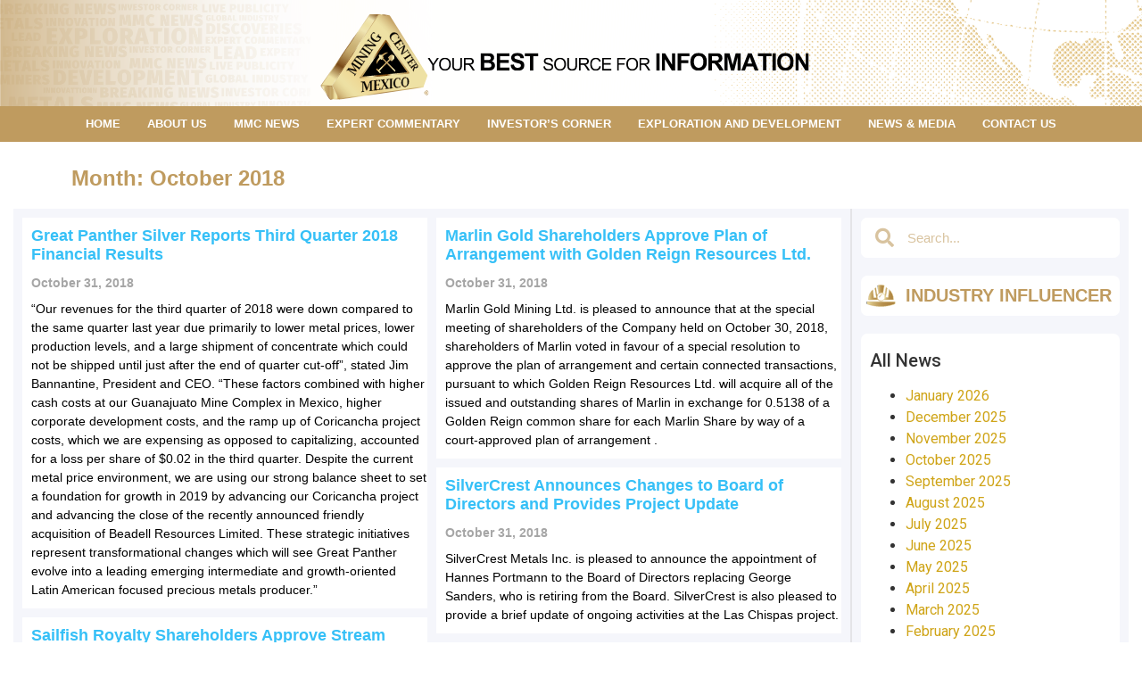

--- FILE ---
content_type: text/html; charset=UTF-8
request_url: https://www.mexicominingcenter.com/2018/10/
body_size: 16351
content:
<!doctype html><html dir="ltr" lang="en-US" prefix="og: https://ogp.me/ns#"><head><meta charset="UTF-8"><link rel="preconnect" href="https://fonts.gstatic.com/" crossorigin /><script>WebFontConfig={google:{families:["Roboto Slab:100,100italic,200,200italic,300,300italic,400,400italic,500,500italic,600,600italic,700,700italic,800,800italic,900,900italic","Roboto:100,100italic,200,200italic,300,300italic,400,400italic,500,500italic,600,600italic,700,700italic,800,800italic,900,900italic"]}};if ( typeof WebFont === "object" && typeof WebFont.load === "function" ) { WebFont.load( WebFontConfig ); }</script><script id="litespeed-webfont-lib" src="https://www.mexicominingcenter.com/wp-content/plugins/litespeed-cache/assets/js/webfontloader.min.js" async></script><link data-optimized="2" rel="stylesheet" href="https://www.mexicominingcenter.com/wp-content/litespeed/cssjs/bcc95.css?046ec" /><meta http-equiv="x-dns-prefetch-control" content="on"><meta name="viewport" content="width=device-width, initial-scale=1"><link rel="profile" href="https://gmpg.org/xfn/11"><title>October, 2018 | Mexico Mining Center</title><meta name="robots" content="noindex, max-image-preview:large" /><link rel="canonical" href="https://www.mexicominingcenter.com/2018/10/" /><link rel="next" href="https://www.mexicominingcenter.com/2018/10/page/2/" /><meta name="generator" content="All in One SEO (AIOSEO) 4.9.3" /> <script type="application/ld+json" class="aioseo-schema">{"@context":"https:\/\/schema.org","@graph":[{"@type":"BreadcrumbList","@id":"https:\/\/www.mexicominingcenter.com\/2018\/10\/#breadcrumblist","itemListElement":[{"@type":"ListItem","@id":"https:\/\/www.mexicominingcenter.com#listItem","position":1,"name":"Home","item":"https:\/\/www.mexicominingcenter.com","nextItem":{"@type":"ListItem","@id":"https:\/\/www.mexicominingcenter.com\/2018\/#listItem","name":2018}},{"@type":"ListItem","@id":"https:\/\/www.mexicominingcenter.com\/2018\/#listItem","position":2,"name":2018,"item":"https:\/\/www.mexicominingcenter.com\/2018\/","nextItem":{"@type":"ListItem","@id":"https:\/\/www.mexicominingcenter.com\/2018\/10\/#listItem","name":"10"},"previousItem":{"@type":"ListItem","@id":"https:\/\/www.mexicominingcenter.com#listItem","name":"Home"}},{"@type":"ListItem","@id":"https:\/\/www.mexicominingcenter.com\/2018\/10\/#listItem","position":3,"name":"10","previousItem":{"@type":"ListItem","@id":"https:\/\/www.mexicominingcenter.com\/2018\/#listItem","name":2018}}]},{"@type":"CollectionPage","@id":"https:\/\/www.mexicominingcenter.com\/2018\/10\/#collectionpage","url":"https:\/\/www.mexicominingcenter.com\/2018\/10\/","name":"October, 2018 | Mexico Mining Center","inLanguage":"en-US","isPartOf":{"@id":"https:\/\/www.mexicominingcenter.com\/#website"},"breadcrumb":{"@id":"https:\/\/www.mexicominingcenter.com\/2018\/10\/#breadcrumblist"}},{"@type":"Organization","@id":"https:\/\/www.mexicominingcenter.com\/#organization","name":"Mexico Mining Center","description":"Mexico Mining Center is your best source for information related to the Mexican mining industry, including exploration, development, production, and investment.","url":"https:\/\/www.mexicominingcenter.com\/","logo":{"@type":"ImageObject","url":"https:\/\/www.mexicominingcenter.com\/wp-content\/uploads\/2021\/02\/MMC-Logo-Black-BG_MMC-Logo-1.svg","@id":"https:\/\/www.mexicominingcenter.com\/2018\/10\/#organizationLogo"},"image":{"@id":"https:\/\/www.mexicominingcenter.com\/2018\/10\/#organizationLogo"}},{"@type":"WebSite","@id":"https:\/\/www.mexicominingcenter.com\/#website","url":"https:\/\/www.mexicominingcenter.com\/","name":"Mexico Mining Center","description":"Your Best Source For Information","inLanguage":"en-US","publisher":{"@id":"https:\/\/www.mexicominingcenter.com\/#organization"}}]}</script> <link rel='dns-prefetch' href='//www.gstatic.com' /><link rel='dns-prefetch' href='//cdn.datatables.net' /><link rel='dns-prefetch' href='//s.w.org' /><link rel="alternate" type="application/rss+xml" title="Mexico Mining Center &raquo; Feed" href="https://www.mexicominingcenter.com/feed/" /><link rel='stylesheet' id='firebase_ui-css'  href='https://www.gstatic.com/firebasejs/ui/4.7.3/firebase-ui-auth.css?ver=2.5.0' type='text/css' media='' /> <script type='text/javascript' src='https://www.mexicominingcenter.com/wp-includes/js/jquery/jquery.min.js?ver=3.5.1' id='jquery-core-js'></script> <script data-optimized="1" type='text/javascript' src='https://www.mexicominingcenter.com/wp-content/litespeed/cssjs/fe31e.js?f84fa' id='jquery-migrate-js'></script> <script data-optimized="1" type='text/javascript' src='https://www.mexicominingcenter.com/wp-content/litespeed/cssjs/1a434.js?4145b' id='font-awesome-4-shim-js'></script> <link rel="https://api.w.org/" href="https://www.mexicominingcenter.com/wp-json/" /><link rel="EditURI" type="application/rsd+xml" title="RSD" href="https://www.mexicominingcenter.com/xmlrpc.php?rsd" /><link rel="wlwmanifest" type="application/wlwmanifest+xml" href="https://www.mexicominingcenter.com/wp-includes/wlwmanifest.xml" /><meta name="generator" content="WordPress 5.7.14" /><link rel="icon" href="https://www.mexicominingcenter.com/wp-content/uploads/2021/02/cropped-Favicon-5-32x32.png" sizes="32x32" /><link rel="icon" href="https://www.mexicominingcenter.com/wp-content/uploads/2021/02/cropped-Favicon-5-192x192.png" sizes="192x192" /><link rel="apple-touch-icon" href="https://www.mexicominingcenter.com/wp-content/uploads/2021/02/cropped-Favicon-5-180x180.png" /><meta name="msapplication-TileImage" content="https://www.mexicominingcenter.com/wp-content/uploads/2021/02/cropped-Favicon-5-270x270.png" /></head><body class="archive date wp-custom-logo elementor-default elementor-template-full-width elementor-kit-30122 elementor-page-359"><div data-elementor-type="header" data-elementor-id="23" class="elementor elementor-23 elementor-location-header" data-elementor-settings="[]"><div class="elementor-section-wrap"><header class="elementor-section elementor-top-section elementor-element elementor-element-d97bab3 elementor-section-full_width header elementor-section-stretched elementor-section-height-default elementor-section-height-default" data-id="d97bab3" data-element_type="section" data-settings="{&quot;background_background&quot;:&quot;classic&quot;,&quot;sticky&quot;:&quot;top&quot;,&quot;stretch_section&quot;:&quot;section-stretched&quot;,&quot;sticky_on&quot;:[&quot;desktop&quot;,&quot;tablet&quot;,&quot;mobile&quot;],&quot;sticky_offset&quot;:0,&quot;sticky_effects_offset&quot;:0}"><div class="elementor-background-overlay"></div><div class="elementor-container elementor-column-gap-no"><div class="elementor-row"><div class="elementor-column elementor-col-100 elementor-top-column elementor-element elementor-element-915e2ec" data-id="915e2ec" data-element_type="column" data-settings="{&quot;background_background&quot;:&quot;classic&quot;}"><div class="elementor-column-wrap elementor-element-populated"><div class="elementor-widget-wrap"><div class="elementor-element elementor-element-ba7b09f elementor-widget elementor-widget-spacer" data-id="ba7b09f" data-element_type="widget" data-widget_type="spacer.default"><div class="elementor-widget-container"><div class="elementor-spacer"><div class="elementor-spacer-inner"></div></div></div></div><div class="elementor-element elementor-element-3ec3779 elementor-invisible elementor-widget elementor-widget-image" data-id="3ec3779" data-element_type="widget" data-settings="{&quot;_animation&quot;:&quot;fadeIn&quot;}" data-no-lazy="1" data-widget_type="image.default"><div class="elementor-widget-container"><div class="elementor-image">
<a href="/">
<img src="https://www.mexicominingcenter.com/wp-content/uploads/2019/07/MMC-Website-Logo-3.svg" class="attachment-full size-full" alt="" loading="lazy" />								</a></div></div></div><section class="elementor-section elementor-inner-section elementor-element elementor-element-edb4bee elementor-section-boxed elementor-section-height-default elementor-section-height-default" data-id="edb4bee" data-element_type="section"><div class="elementor-container elementor-column-gap-default"><div class="elementor-row"><div class="elementor-column elementor-col-33 elementor-inner-column elementor-element elementor-element-93ba8c1 elementor-hidden-phone" data-id="93ba8c1" data-element_type="column"><div class="elementor-column-wrap"><div class="elementor-widget-wrap"></div></div></div><div class="elementor-column elementor-col-33 elementor-inner-column elementor-element elementor-element-f736491" data-id="f736491" data-element_type="column"><div class="elementor-column-wrap elementor-element-populated"><div class="elementor-widget-wrap"><div class="elementor-element elementor-element-900ddfe elementor-hidden-phone elementor-widget elementor-widget-ucaddon_metal_marquee" data-id="900ddfe" data-element_type="widget" data-widget_type="ucaddon_metal_marquee.default"><div class="elementor-widget-container">
<style type="text/css">/* widget: Metal Marquee */

.visual-aid {
	/* Styles for visual aid. */
	font-size: 1em;
	height: 1.5em;
	background: #none;
	width: 100%;
	position: relative;
}


.marquee {
	overflow: hidden;
}
.marquee span.red {
	color:#BF9B5F;
	font-weight:bold;
	
}
.marquee > div {
	white-space: nowrap;
	position: absolute;
	animation: marquee 30s linear 0s infinite;
  	background: #f5f6fb;
    padding: 0 20px;

}
.marquee span.marquee-list-element:after {
	content: "|";
	margin: 0 1em;
}

@keyframes marquee {
	0% {
		left: 100%;
		transform: translateX(0%);
	}
	100% {
		left: 0%;
		transform: translateX(-100%);
	}
}</style><div class="marquee visual-aid"><div class="list"></div></div></div></div></div></div></div><div class="elementor-column elementor-col-33 elementor-inner-column elementor-element elementor-element-4172e24" data-id="4172e24" data-element_type="column"><div class="elementor-column-wrap"><div class="elementor-widget-wrap"></div></div></div></div></div></section><section class="elementor-section elementor-inner-section elementor-element elementor-element-0914a48 elementor-section-boxed elementor-section-height-default elementor-section-height-default" data-id="0914a48" data-element_type="section"><div class="elementor-container elementor-column-gap-default"><div class="elementor-row"><div class="elementor-column elementor-col-33 elementor-inner-column elementor-element elementor-element-1a4490d" data-id="1a4490d" data-element_type="column"><div class="elementor-column-wrap"><div class="elementor-widget-wrap"></div></div></div><div class="elementor-column elementor-col-33 elementor-inner-column elementor-element elementor-element-259e1fa" data-id="259e1fa" data-element_type="column"><div class="elementor-column-wrap elementor-element-populated"><div class="elementor-widget-wrap"><div class="elementor-element elementor-element-9f48574 elementor-hidden-desktop elementor-hidden-tablet elementor-widget elementor-widget-ucaddon_metal_marquee" data-id="9f48574" data-element_type="widget" data-widget_type="ucaddon_metal_marquee.default"><div class="elementor-widget-container">
<style type="text/css">/* widget: Metal Marquee */

.visual-aid {
	/* Styles for visual aid. */
	font-size: 1em;
	height: 1.5em;
	background: #none;
	width: 100%;
	position: relative;
}


.marquee {
	overflow: hidden;
}
.marquee span.red {
	color:#BF9B5F;
	font-weight:bold;
	
}
.marquee > div {
	white-space: nowrap;
	position: absolute;
	animation: marquee 30s linear 0s infinite;
  	background: #f5f6fb;
    padding: 0 20px;

}
.marquee span.marquee-list-element:after {
	content: "|";
	margin: 0 1em;
}

@keyframes marquee {
	0% {
		left: 100%;
		transform: translateX(0%);
	}
	100% {
		left: 0%;
		transform: translateX(-100%);
	}
}</style><div class="marquee visual-aid"><div class="list"></div></div></div></div></div></div></div><div class="elementor-column elementor-col-33 elementor-inner-column elementor-element elementor-element-eb84b31" data-id="eb84b31" data-element_type="column"><div class="elementor-column-wrap"><div class="elementor-widget-wrap"></div></div></div></div></div></section><div class="elementor-element elementor-element-44635dd elementor-nav-menu__align-center elementor-nav-menu--indicator-angle elementor-nav-menu__text-align-center elementor-nav-menu--dropdown-mobile elementor-nav-menu--stretch elementor-hidden-phone elementor-nav-menu--toggle elementor-nav-menu--burger elementor-widget elementor-widget-nav-menu" data-id="44635dd" data-element_type="widget" data-settings="{&quot;_animation&quot;:&quot;none&quot;,&quot;full_width&quot;:&quot;stretch&quot;,&quot;layout&quot;:&quot;horizontal&quot;,&quot;toggle&quot;:&quot;burger&quot;}" data-widget_type="nav-menu.default"><div class="elementor-widget-container"><nav role="navigation" class="elementor-nav-menu--main elementor-nav-menu__container elementor-nav-menu--layout-horizontal e--pointer-underline e--animation-fade"><ul id="menu-1-44635dd" class="elementor-nav-menu"><li class="menu-item menu-item-type-custom menu-item-object-custom menu-item-47"><a href="/" class="elementor-item">HOME</a></li><li class="menu-item menu-item-type-custom menu-item-object-custom menu-item-78"><a href="/about-us" class="elementor-item">ABOUT US</a></li><li class="menu-item menu-item-type-post_type menu-item-object-page menu-item-32619"><a href="https://www.mexicominingcenter.com/mmc-news/" class="elementor-item">MMC NEWS</a></li><li class="menu-item menu-item-type-post_type_archive menu-item-object-videos menu-item-16940"><a href="https://www.mexicominingcenter.com/all-videos/" class="elementor-item">EXPERT COMMENTARY</a></li><li class="menu-item menu-item-type-taxonomy menu-item-object-category menu-item-4052"><a href="https://www.mexicominingcenter.com/category/investors-corner/" class="elementor-item">INVESTOR&#8217;S CORNER</a></li><li class="menu-item menu-item-type-taxonomy menu-item-object-category menu-item-4051"><a href="https://www.mexicominingcenter.com/category/exploration-and-development/" class="elementor-item">EXPLORATION AND DEVELOPMENT</a></li><li class="menu-item menu-item-type-custom menu-item-object-custom menu-item-4053"><a href="/?post_type=post" class="elementor-item">NEWS &#038; MEDIA</a></li><li class="menu-item menu-item-type-post_type menu-item-object-page menu-item-28271"><a href="https://www.mexicominingcenter.com/contact-us/" class="elementor-item">CONTACT US</a></li></ul></nav><div class="elementor-menu-toggle" role="button" tabindex="0" aria-label="Menu Toggle" aria-expanded="false">
<i class="eicon-menu-bar" aria-hidden="true"></i>
<span class="elementor-screen-only">Menu</span></div><nav class="elementor-nav-menu--dropdown elementor-nav-menu__container" role="navigation" aria-hidden="true"><ul id="menu-2-44635dd" class="elementor-nav-menu"><li class="menu-item menu-item-type-custom menu-item-object-custom menu-item-47"><a href="/" class="elementor-item">HOME</a></li><li class="menu-item menu-item-type-custom menu-item-object-custom menu-item-78"><a href="/about-us" class="elementor-item">ABOUT US</a></li><li class="menu-item menu-item-type-post_type menu-item-object-page menu-item-32619"><a href="https://www.mexicominingcenter.com/mmc-news/" class="elementor-item">MMC NEWS</a></li><li class="menu-item menu-item-type-post_type_archive menu-item-object-videos menu-item-16940"><a href="https://www.mexicominingcenter.com/all-videos/" class="elementor-item">EXPERT COMMENTARY</a></li><li class="menu-item menu-item-type-taxonomy menu-item-object-category menu-item-4052"><a href="https://www.mexicominingcenter.com/category/investors-corner/" class="elementor-item">INVESTOR&#8217;S CORNER</a></li><li class="menu-item menu-item-type-taxonomy menu-item-object-category menu-item-4051"><a href="https://www.mexicominingcenter.com/category/exploration-and-development/" class="elementor-item">EXPLORATION AND DEVELOPMENT</a></li><li class="menu-item menu-item-type-custom menu-item-object-custom menu-item-4053"><a href="/?post_type=post" class="elementor-item">NEWS &#038; MEDIA</a></li><li class="menu-item menu-item-type-post_type menu-item-object-page menu-item-28271"><a href="https://www.mexicominingcenter.com/contact-us/" class="elementor-item">CONTACT US</a></li></ul></nav></div></div><div class="elementor-element elementor-element-3dfe32d elementor-nav-menu__text-align-center elementor-hidden-desktop elementor-hidden-tablet elementor-nav-menu--indicator-classic elementor-nav-menu--toggle elementor-nav-menu--burger elementor-widget elementor-widget-nav-menu" data-id="3dfe32d" data-element_type="widget" data-settings="{&quot;layout&quot;:&quot;dropdown&quot;,&quot;toggle&quot;:&quot;burger&quot;}" data-widget_type="nav-menu.default"><div class="elementor-widget-container"><div class="elementor-menu-toggle" role="button" tabindex="0" aria-label="Menu Toggle" aria-expanded="false">
<i class="eicon-menu-bar" aria-hidden="true"></i>
<span class="elementor-screen-only">Menu</span></div><nav class="elementor-nav-menu--dropdown elementor-nav-menu__container" role="navigation" aria-hidden="true"><ul id="menu-2-3dfe32d" class="elementor-nav-menu"><li class="menu-item menu-item-type-custom menu-item-object-custom menu-item-47"><a href="/" class="elementor-item">HOME</a></li><li class="menu-item menu-item-type-custom menu-item-object-custom menu-item-78"><a href="/about-us" class="elementor-item">ABOUT US</a></li><li class="menu-item menu-item-type-post_type menu-item-object-page menu-item-32619"><a href="https://www.mexicominingcenter.com/mmc-news/" class="elementor-item">MMC NEWS</a></li><li class="menu-item menu-item-type-post_type_archive menu-item-object-videos menu-item-16940"><a href="https://www.mexicominingcenter.com/all-videos/" class="elementor-item">EXPERT COMMENTARY</a></li><li class="menu-item menu-item-type-taxonomy menu-item-object-category menu-item-4052"><a href="https://www.mexicominingcenter.com/category/investors-corner/" class="elementor-item">INVESTOR&#8217;S CORNER</a></li><li class="menu-item menu-item-type-taxonomy menu-item-object-category menu-item-4051"><a href="https://www.mexicominingcenter.com/category/exploration-and-development/" class="elementor-item">EXPLORATION AND DEVELOPMENT</a></li><li class="menu-item menu-item-type-custom menu-item-object-custom menu-item-4053"><a href="/?post_type=post" class="elementor-item">NEWS &#038; MEDIA</a></li><li class="menu-item menu-item-type-post_type menu-item-object-page menu-item-28271"><a href="https://www.mexicominingcenter.com/contact-us/" class="elementor-item">CONTACT US</a></li></ul></nav></div></div></div></div></div></div></div></header></div></div><div data-elementor-type="archive" data-elementor-id="359" class="elementor elementor-359 elementor-location-archive" data-elementor-settings="[]"><div class="elementor-section-wrap"><section class="elementor-section elementor-top-section elementor-element elementor-element-a4a43d4 elementor-section-height-min-height elementor-section-boxed elementor-section-height-default elementor-section-items-middle" data-id="a4a43d4" data-element_type="section"><div class="elementor-container elementor-column-gap-default"><div class="elementor-row"><div class="elementor-column elementor-col-100 elementor-top-column elementor-element elementor-element-a306304" data-id="a306304" data-element_type="column"><div class="elementor-column-wrap elementor-element-populated"><div class="elementor-widget-wrap"><div class="elementor-element elementor-element-38d56ec elementor-widget elementor-widget-theme-archive-title elementor-page-title elementor-widget-heading" data-id="38d56ec" data-element_type="widget" data-widget_type="theme-archive-title.default"><div class="elementor-widget-container"><h1 class="elementor-heading-title elementor-size-default">Month: October 2018</h1></div></div></div></div></div></div></div></section><section class="elementor-section elementor-top-section elementor-element elementor-element-332226e elementor-section-height-min-height elementor-section-boxed elementor-section-height-default elementor-section-items-middle" data-id="332226e" data-element_type="section"><div class="elementor-container elementor-column-gap-default"><div class="elementor-row"><div class="elementor-column elementor-col-50 elementor-top-column elementor-element elementor-element-065dd46" data-id="065dd46" data-element_type="column" data-settings="{&quot;background_background&quot;:&quot;classic&quot;}"><div class="elementor-column-wrap elementor-element-populated"><div class="elementor-widget-wrap"><div class="elementor-element elementor-element-6b82a35 elementor-grid-2 elementor-posts--align-left elementor-grid-tablet-2 elementor-grid-mobile-1 elementor-posts--thumbnail-top elementor-widget elementor-widget-posts" data-id="6b82a35" data-element_type="widget" data-settings="{&quot;classic_columns&quot;:&quot;2&quot;,&quot;classic_masonry&quot;:&quot;yes&quot;,&quot;classic_row_gap&quot;:{&quot;unit&quot;:&quot;px&quot;,&quot;size&quot;:10,&quot;sizes&quot;:[]},&quot;classic_columns_tablet&quot;:&quot;2&quot;,&quot;classic_columns_mobile&quot;:&quot;1&quot;}" data-widget_type="posts.classic"><div class="elementor-widget-container"><div class="elementor-posts-container elementor-posts elementor-posts--skin-classic elementor-grid"><article class="elementor-post elementor-grid-item post-9836 post type-post status-publish format-standard hentry category-investors-corner tag-investors-corner"><div class="elementor-post__text"><h3 class="elementor-post__title">
<a href="https://www.mexicominingcenter.com/great-panther-silver-reports-third-quarter-2018-financial-results/" >
Great Panther Silver Reports Third Quarter 2018 Financial Results			</a></h3><div class="elementor-post__meta-data">
<span class="elementor-post-date">
October 31, 2018		</span></div><div class="elementor-post__excerpt"><p>&#8220;Our revenues for the third quarter of 2018 were down compared to the same quarter last year due primarily to lower metal prices, lower production levels, and a large shipment of concentrate which could not be shipped until just after the end of quarter cut-off&#8221;, stated Jim Bannantine, President and CEO.  &#8220;These factors combined with higher cash costs at our Guanajuato Mine Complex in Mexico, higher corporate development costs, and the ramp up of Coricancha project costs, which we are expensing as opposed to capitalizing, accounted for a loss per share of $0.02 in the third quarter.  Despite the current metal price environment, we are using our strong balance sheet to set a foundation for growth in 2019 by advancing our Coricancha project and advancing the close of the recently announced friendly acquisition of Beadell Resources Limited.  These strategic initiatives represent transformational changes which will see Great Panther evolve into a leading emerging intermediate and growth-oriented Latin American focused precious metals producer.&#8221;</p></div></div></article><article class="elementor-post elementor-grid-item post-9838 post type-post status-publish format-standard hentry category-investors-corner tag-investors-corner"><div class="elementor-post__text"><h3 class="elementor-post__title">
<a href="https://www.mexicominingcenter.com/marlin-gold-shareholders-approve-plan-of-arrangement-with-golden-reign-resources-ltd/" >
Marlin Gold Shareholders Approve Plan of Arrangement with Golden Reign Resources Ltd.			</a></h3><div class="elementor-post__meta-data">
<span class="elementor-post-date">
October 31, 2018		</span></div><div class="elementor-post__excerpt"><p>Marlin Gold Mining Ltd. is pleased to announce that at the special meeting of shareholders of the Company held on October 30, 2018, shareholders of Marlin voted in favour of a special resolution to approve the plan of arrangement and certain connected transactions, pursuant to which Golden Reign Resources Ltd. will acquire all of the issued and outstanding shares of Marlin in exchange for 0.5138 of a Golden Reign common share for each Marlin Share by way of a court-approved plan of arrangement .</p></div></div></article><article class="elementor-post elementor-grid-item post-9839 post type-post status-publish format-standard hentry category-investors-corner tag-investors-corner"><div class="elementor-post__text"><h3 class="elementor-post__title">
<a href="https://www.mexicominingcenter.com/sailfish-royalty-shareholders-approve-stream-restructuring/" >
Sailfish Royalty Shareholders Approve Stream Restructuring			</a></h3><div class="elementor-post__meta-data">
<span class="elementor-post-date">
October 31, 2018		</span></div><div class="elementor-post__excerpt"><p>Sailfish Royalty Corp. is pleased to announce that, at the annual and special meeting of shareholders of the Company held on October 30, 2018, shareholders of Sailfish voted in favor of the restructuring of the Company&#8217;s gold stream on the San Albino gold project.  Shareholders also approved all of the other matters brought before the Meeting.</p></div></div></article><article class="elementor-post elementor-grid-item post-9840 post type-post status-publish format-standard hentry category-investors-corner tag-investors-corner"><div class="elementor-post__text"><h3 class="elementor-post__title">
<a href="https://www.mexicominingcenter.com/silvercrest-announces-changes-to-board-of-directors-and-provides-project-update/" >
SilverCrest Announces Changes to Board of Directors and Provides Project Update			</a></h3><div class="elementor-post__meta-data">
<span class="elementor-post-date">
October 31, 2018		</span></div><div class="elementor-post__excerpt"><p>SilverCrest Metals Inc. is pleased to announce the appointment of Hannes Portmann to the Board of Directors replacing George Sanders, who is retiring from the Board. SilverCrest is also pleased to provide a brief update of ongoing activities at the Las Chispas project.</p></div></div></article><article class="elementor-post elementor-grid-item post-9841 post type-post status-publish format-standard hentry category-investors-corner tag-investors-corner"><div class="elementor-post__text"><h3 class="elementor-post__title">
<a href="https://www.mexicominingcenter.com/endeavour-silver-reports-third-quarter-2018-financial-results-conference-call-at-10-am-pt-1-pm-et-today/" >
Endeavour Silver Reports Third Quarter, 2018 Financial Results; Conference Call at 10 am PT (1 pm ET) Today			</a></h3><div class="elementor-post__meta-data">
<span class="elementor-post-date">
October 31, 2018		</span></div><div class="elementor-post__excerpt"><p>Bradford Cooke, Endeavour CEO, commented, Our financial performance in Q3, 2018 was impacted by lower metal prices and higher depreciation and depletion charges, primarily at Guanacevi where production lagged behind plan. However, El Cubo production continued its strong performance during the quarter and Bolanitos gold grades are now improving after a slight drop in Q3, 2018.</p></div></div></article><article class="elementor-post elementor-grid-item post-4865 post type-post status-publish format-standard has-post-thumbnail hentry category-exploration-and-development tag-exploration-and-development">
<a class="elementor-post__thumbnail__link" href="https://www.mexicominingcenter.com/golden-minerals-identifies-high-grade-gold-and-silver-veins-at-yoquivo/" ><div class="elementor-post__thumbnail"><img data-lazyloaded="1" src="[data-uri]" width="291" height="300" data-src="https://www.mexicominingcenter.com/wp-content/uploads/2019/08/Golden_Minerals_Fig_1-291x300.jpg" class="attachment-medium size-medium" alt="" loading="lazy" data-srcset="https://www.mexicominingcenter.com/wp-content/uploads/2019/08/Golden_Minerals_Fig_1-291x300.jpg 291w, https://www.mexicominingcenter.com/wp-content/uploads/2019/08/Golden_Minerals_Fig_1.jpg 558w" data-sizes="(max-width: 291px) 100vw, 291px" /><noscript><img width="291" height="300" src="https://www.mexicominingcenter.com/wp-content/uploads/2019/08/Golden_Minerals_Fig_1-291x300.jpg" class="attachment-medium size-medium" alt="" loading="lazy" srcset="https://www.mexicominingcenter.com/wp-content/uploads/2019/08/Golden_Minerals_Fig_1-291x300.jpg 291w, https://www.mexicominingcenter.com/wp-content/uploads/2019/08/Golden_Minerals_Fig_1.jpg 558w" sizes="(max-width: 291px) 100vw, 291px" /></noscript></div>
</a><div class="elementor-post__text"><h3 class="elementor-post__title">
<a href="https://www.mexicominingcenter.com/golden-minerals-identifies-high-grade-gold-and-silver-veins-at-yoquivo/" >
Golden Minerals Identifies High-Grade Gold and Silver Veins at Yoquivo			</a></h3><div class="elementor-post__meta-data">
<span class="elementor-post-date">
October 31, 2018		</span></div><div class="elementor-post__excerpt"><p>&#8220;Our progress to date in defining high-grade veins outcropping at surface at Yoquivo is excellent.  We expect to continue with the surface work in preparation for identifying the best drill targets, which we plan to test in a drill program in 2019.  The discovery of additional untested veins on the property is promising. We believe the Yoquivo district is emerging as a very interesting exploration play in this well-mineralized portion of the Sierra Madre, states Warren Rehn, President and Chief Executive Officer of Golden Minerals.</p></div></div></article><article class="elementor-post elementor-grid-item post-9842 post type-post status-publish format-standard hentry category-investors-corner tag-investors-corner"><div class="elementor-post__text"><h3 class="elementor-post__title">
<a href="https://www.mexicominingcenter.com/centerra-gold-records-third-quarter-2018-net-earnings-of-6-million-increases-2018-gold-production-guidance-range-to-665000-to-705000-ounces-and-lowers-cost-guidance-range-to-782-to-829-per-ounce/" >
Centerra Gold Records Third Quarter 2018 Net Earnings of $6 million; Increases 2018 Gold Production Guidance Range to 665,000 to 705,000 ounces and Lowers Cost Guidance Range to $782 to $829 per ounce sold			</a></h3><div class="elementor-post__meta-data">
<span class="elementor-post-date">
October 31, 2018		</span></div><div class="elementor-post__excerpt"><p>Centerra Gold Inc. today reported net earnings of $6 million or $0.02 per common share on revenues of $259.1 million in the third quarter of 2018.  The third quarter 2018 results include an impairment charge of $8.5 million to write-down the net assets of the Companys Mongolian business unit to their sale value which closed on October 11, 2018.  Excluding this item, adjusted earnings in the third quarter of 2018 were $14.5 million or $0.05 per common share.</p></div></div></article><article class="elementor-post elementor-grid-item post-4867 post type-post status-publish format-standard hentry category-exploration-and-development tag-exploration-and-development"><div class="elementor-post__text"><h3 class="elementor-post__title">
<a href="https://www.mexicominingcenter.com/silver-bull-resources-announces-5-35-billion-pounds-zinc-87-4-million-ounces-silver-in-updated-sierra-mojada-measured-and-indicated-resource/" >
Silver Bull Resources Announces 5.35 Billion Pounds Zinc, 87.4 Million Ounces Silver In Updated Sierra Mojada Measured And Indicated Resource:			</a></h3><div class="elementor-post__meta-data">
<span class="elementor-post-date">
October 31, 2018		</span></div><div class="elementor-post__excerpt"><p>This resource update models the mineralization defined at Sierra Mojada to zinc and silver prices realistic of the current market conditions, stated Tim Barry, President, CEO and director of Silver Bull. Sierra Mojada is one of only a handful of projects with any appreciable zinc resources and is one of the largest undeveloped silver-zinc projects in Mexico. It has excellent infrastructure; it is located 3 hours from an international airport with a paved road right to site; it has a functioning railway right to site; runs on grid power; and it has a skilled mining work force to draw upon in the immediate local area. This resource provides excellent leverage to both zinc and silver prices and has the potential to be scaled in size depending on metal prices.</p></div></div></article><article class="elementor-post elementor-grid-item post-9843 post type-post status-publish format-standard hentry category-investors-corner tag-investors-corner"><div class="elementor-post__text"><h3 class="elementor-post__title">
<a href="https://www.mexicominingcenter.com/evrim-signs-three-year-exploration-alliance-in-the-western-united-states/" >
Evrim signs three-year exploration alliance in the western United States			</a></h3><div class="elementor-post__meta-data">
<span class="elementor-post-date">
October 31, 2018		</span></div><div class="elementor-post__excerpt"><p>Evrim Resources Corp. is pleased to announce it has signed a three-year exploration alliance agreement with Meridian Gold Co., a wholly-owned subsidiary of Yamana Gold Inc. The Alliance allows Evrim royalty free access to Yamana&#8217;s dataset in the western United States for gold and base metal project generation.</p></div></div></article><article class="elementor-post elementor-grid-item post-4868 post type-post status-publish format-standard hentry category-exploration-and-development tag-exploration-and-development"><div class="elementor-post__text"><h3 class="elementor-post__title">
<a href="https://www.mexicominingcenter.com/telson-signs-a-renewable-power-purchase-agreement/" >
Telson Signs a Renewable Power Purchase Agreement			</a></h3><div class="elementor-post__meta-data">
<span class="elementor-post-date">
October 31, 2018		</span></div><div class="elementor-post__excerpt"><p>The renewable power purchase agreement with Energia Solar provides Telson with a steady supply of renewable source generated power at an inflation-indexed fixed price that will significantly reduce environmental footprint and reduce operating costs and future profitability. Additionally, this agreement satisfies local regulations that require Campo Morado mine to use a minimum of 25% green generated energy. states Antonio Berlanga, CEO. It is also a significant step forward for Telson to do its part in the world-wide battle against global warming</p></div></div></article></div><nav class="elementor-pagination" role="navigation" aria-label="Pagination">
<span class="page-numbers prev">&laquo; Previous</span>
<span aria-current="page" class="page-numbers current"><span class="elementor-screen-only">Page</span>1</span>
<a class="page-numbers" href="https://www.mexicominingcenter.com/2018/10/page/2/"><span class="elementor-screen-only">Page</span>2</a>
<a class="page-numbers" href="https://www.mexicominingcenter.com/2018/10/page/3/"><span class="elementor-screen-only">Page</span>3</a>
<span class="page-numbers dots">&hellip;</span>
<a class="page-numbers" href="https://www.mexicominingcenter.com/2018/10/page/15/"><span class="elementor-screen-only">Page</span>15</a>
<a class="page-numbers next" href="https://www.mexicominingcenter.com/2018/10/page/2/">Next &raquo;</a></nav></div></div></div></div></div><div class="elementor-column elementor-col-50 elementor-top-column elementor-element elementor-element-86f64d5" data-id="86f64d5" data-element_type="column" data-settings="{&quot;background_background&quot;:&quot;classic&quot;}"><div class="elementor-column-wrap elementor-element-populated"><div class="elementor-widget-wrap"><div class="elementor-element elementor-element-f259c4e elementor-search-form--skin-minimal elementor-widget elementor-widget-search-form" data-id="f259c4e" data-element_type="widget" data-settings="{&quot;skin&quot;:&quot;minimal&quot;}" data-widget_type="search-form.default"><div class="elementor-widget-container"><form class="elementor-search-form" role="search" action="https://www.mexicominingcenter.com" method="get"><div class="elementor-search-form__container"><div class="elementor-search-form__icon">
<i class="fa fa-search" aria-hidden="true"></i>
<span class="elementor-screen-only">Search</span></div>
<input placeholder="Search..." class="elementor-search-form__input" type="search" name="s" title="Search" value=""></div></form></div></div><div class="elementor-element elementor-element-f7c683e elementor-position-left elementor-view-default elementor-vertical-align-top elementor-widget elementor-widget-icon-box" data-id="f7c683e" data-element_type="widget" data-widget_type="icon-box.default"><div class="elementor-widget-container"><div class="elementor-icon-box-wrapper"><div class="elementor-icon-box-icon">
<a class="elementor-icon elementor-animation-" href="https://www.mexicominingcenter.com/directory/">
<svg xmlns="http://www.w3.org/2000/svg" xmlns:xlink="http://www.w3.org/1999/xlink" x="0px" y="0px" viewBox="0 0 1000 1000" style="enable-background:new 0 0 1000 1000;" xml:space="preserve">
<g id="MMC_Logo_1_" style="display:none;">
</g>
<g id="Pickaxe_and_Shovel" style="display:none;">
</g>
<g id="YBSFI_Vert" style="display:none;">
</g>
<g id="YBSFI" style="display:none;">
</g>
<g id="Pickaxe_And_Shovel" style="display:none;">
</g>
<g id="MMC_Logo" style="display:none;">
</g>
<g id="About_Us" style="display:none;">
</g>
<g id="Map_1_" style="display:none;">
</g>
<g id="Helmet">
<g>
<linearGradient id="SVGID_1_" gradientUnits="userSpaceOnUse" x1="149.82" y1="708.3071" x2="850.1799" y2="708.3071">
<stop offset="0" style="stop-color:#EEE1A4"></stop>
<stop offset="7.717371e-02" style="stop-color:#E2D092"></stop>
<stop offset="0.2256" style="stop-color:#CFB474"></stop>
<stop offset="0.3838" style="stop-color:#C19F5E"></stop>
<stop offset="0.5541" style="stop-color:#B6904E"></stop>
<stop offset="0.7451" style="stop-color:#B08744"></stop>
<stop offset="1" style="stop-color:#AE8441"></stop>
</linearGradient>
<linearGradient id="SVGID_2_" gradientUnits="userSpaceOnUse" x1="144.82" y1="708.3071" x2="855.1799" y2="708.3071">
<stop offset="0" style="stop-color:#000000"></stop>
<stop offset="0" style="stop-color:#FFFFFF"></stop>
<stop offset="0" style="stop-color:#BF9B5F"></stop>
<stop offset="1" style="stop-color:#EEE1A4"></stop>
</linearGradient>
<path style="fill:url(#SVGID_1_);stroke:url(#SVGID_2_);stroke-width:10;stroke-linecap:round;stroke-linejoin:round;stroke-miterlimit:10;" d="    M577.9,650.5c-24.3-0.8-49.5-1.2-75.5-1.2c-25.9,0-51.2,0.4-75.5,1.2H149.8v49.6h4.8c0,5.4,155.7,67.2,347.8,67.2    s347.8-61.8,347.8-67.2v-49.6H577.9z"></path>
<g>
<linearGradient id="SVGID_3_" gradientUnits="userSpaceOnUse" x1="189.7906" y1="450.0982" x2="423.7488" y2="450.0982">
<stop offset="0" style="stop-color:#EEE1A4"></stop>
<stop offset="7.717371e-02" style="stop-color:#E2D092"></stop>
<stop offset="0.2256" style="stop-color:#CFB474"></stop>
<stop offset="0.3838" style="stop-color:#C19F5E"></stop>
<stop offset="0.5541" style="stop-color:#B6904E"></stop>
<stop offset="0.7451" style="stop-color:#B08744"></stop>
<stop offset="1" style="stop-color:#AE8441"></stop>
</linearGradient>
<linearGradient id="SVGID_4_" gradientUnits="userSpaceOnUse" x1="184.7906" y1="450.0982" x2="428.7488" y2="450.0982">
<stop offset="0" style="stop-color:#000000"></stop>
<stop offset="0" style="stop-color:#FFFFFF"></stop>
<stop offset="0" style="stop-color:#BF9B5F"></stop>
<stop offset="1" style="stop-color:#EEE1A4"></stop>
</linearGradient>
<path style="fill:url(#SVGID_3_);stroke:url(#SVGID_4_);stroke-width:10;stroke-linecap:round;stroke-linejoin:round;stroke-miterlimit:10;" d="     M397.5,529.6c0-12.5,2.2-24.5,6.2-35.7l-31.5-193c-8.9,4-17.6,8.5-26,13.3l37.7,233.4l-65.5,4.4l-23.9-200.7     c-64.2,56.8-104.7,139.9-104.7,232.4c0,5.2,0.1,10.4,0.4,15.6h233.6C407.4,580.7,397.5,556.3,397.5,529.6z"></path>
<linearGradient id="SVGID_5_" gradientUnits="userSpaceOnUse" x1="419.1584" y1="337.0583" x2="582.6545" y2="337.0583">
<stop offset="0" style="stop-color:#EEE1A4"></stop>
<stop offset="7.717371e-02" style="stop-color:#E2D092"></stop>
<stop offset="0.2256" style="stop-color:#CFB474"></stop>
<stop offset="0.3838" style="stop-color:#C19F5E"></stop>
<stop offset="0.5541" style="stop-color:#B6904E"></stop>
<stop offset="0.7451" style="stop-color:#B08744"></stop>
<stop offset="1" style="stop-color:#AE8441"></stop>
</linearGradient>
<linearGradient id="SVGID_6_" gradientUnits="userSpaceOnUse" x1="414.1584" y1="337.0583" x2="587.6545" y2="337.0583">
<stop offset="0" style="stop-color:#000000"></stop>
<stop offset="0" style="stop-color:#FFFFFF"></stop>
<stop offset="0" style="stop-color:#BF9B5F"></stop>
<stop offset="1" style="stop-color:#EEE1A4"></stop>
</linearGradient>
<path style="fill:url(#SVGID_5_);stroke:url(#SVGID_6_);stroke-width:10;stroke-linecap:round;stroke-linejoin:round;stroke-miterlimit:10;" d="     M503.2,424c16,0,31.2,3.6,44.8,9.9l34.7-190c-21.3-4.6-55.9-11.2-78.6-11.2c-25.6,0-61.2,5.4-84.9,11.2L445,441.5     C461.7,430.4,481.7,424,503.2,424z"></path>
<linearGradient id="SVGID_7_" gradientUnits="userSpaceOnUse" x1="582.6545" y1="449.4461" x2="810.2094" y2="449.4461">
<stop offset="0" style="stop-color:#EEE1A4"></stop>
<stop offset="7.717371e-02" style="stop-color:#E2D092"></stop>
<stop offset="0.2256" style="stop-color:#CFB474"></stop>
<stop offset="0.3838" style="stop-color:#C19F5E"></stop>
<stop offset="0.5541" style="stop-color:#B6904E"></stop>
<stop offset="0.7451" style="stop-color:#B08744"></stop>
<stop offset="1" style="stop-color:#AE8441"></stop>
</linearGradient>
<linearGradient id="SVGID_8_" gradientUnits="userSpaceOnUse" x1="577.6545" y1="449.4461" x2="815.2094" y2="449.4461">
<stop offset="0" style="stop-color:#000000"></stop>
<stop offset="0" style="stop-color:#FFFFFF"></stop>
<stop offset="0" style="stop-color:#BF9B5F"></stop>
<stop offset="1" style="stop-color:#EEE1A4"></stop>
</linearGradient>
<path style="fill:url(#SVGID_7_);stroke:url(#SVGID_8_);stroke-width:10;stroke-linecap:round;stroke-linejoin:round;stroke-miterlimit:10;" d="     M703.5,349.6l-24.8,197.6l-66.7-4.3l39.2-230.2c-8.5-4.8-17.3-9.2-26.4-13.1l-26.8,183.4c6.9,14,10.8,29.8,10.8,46.6     c0,26.7-9.9,51-26.2,69.6h227.2c0.3-5.2,0.4-10.3,0.4-15.6C810.2,490.3,768.9,406.5,703.5,349.6z"></path>
</g>
<linearGradient id="SVGID_9_" gradientUnits="userSpaceOnUse" x1="387.9475" y1="527.214" x2="612.0524" y2="527.214">
<stop offset="0" style="stop-color:#000000"></stop>
<stop offset="0" style="stop-color:#FFFFFF"></stop>
<stop offset="0" style="stop-color:#BF9B5F"></stop>
<stop offset="1" style="stop-color:#EEE1A4"></stop>
</linearGradient>
<circle style="fill:none;stroke:url(#SVGID_9_);stroke-width:20;stroke-linecap:round;stroke-linejoin:round;stroke-miterlimit:10;" cx="500" cy="527.2" r="102.1"></circle>
<linearGradient id="SVGID_10_" gradientUnits="userSpaceOnUse" x1="459.5839" y1="500.2473" x2="540.4161" y2="500.2473">
<stop offset="0" style="stop-color:#000000"></stop>
<stop offset="0" style="stop-color:#FFFFFF"></stop>
<stop offset="0" style="stop-color:#BF9B5F"></stop>
<stop offset="1" style="stop-color:#EEE1A4"></stop>
</linearGradient>
<path style="fill:none;stroke:url(#SVGID_10_);stroke-width:18;stroke-linecap:round;stroke-linejoin:round;stroke-miterlimit:10;" d="    M468.6,530.1c0-29.9,28.6-59.7,62.8-59.7"></path>
</g>
</g>
<g id="News" style="display:none;">
</g>
<g id="Video" style="display:none;">
</g>
<g id="Graph" style="display:none;">
</g>
<g id="Bull" style="display:none;">
</g>
<g id="World" style="display:none;">
</g>
<g id="Mine_Cart" style="display:none;">
</g>
</svg>				</a></div><div class="elementor-icon-box-content"><h3 class="elementor-icon-box-title">
<a href="https://www.mexicominingcenter.com/directory/">INDUSTRY INFLUENCER</a></h3></div></div></div></div><div class="elementor-element elementor-element-4dff790 elementor-widget elementor-widget-wp-widget-archives" data-id="4dff790" data-element_type="widget" data-widget_type="wp-widget-archives.default"><div class="elementor-widget-container"><h5>All News</h5><ul><li><a href='https://www.mexicominingcenter.com/2026/01/'>January 2026</a></li><li><a href='https://www.mexicominingcenter.com/2025/12/'>December 2025</a></li><li><a href='https://www.mexicominingcenter.com/2025/11/'>November 2025</a></li><li><a href='https://www.mexicominingcenter.com/2025/10/'>October 2025</a></li><li><a href='https://www.mexicominingcenter.com/2025/09/'>September 2025</a></li><li><a href='https://www.mexicominingcenter.com/2025/08/'>August 2025</a></li><li><a href='https://www.mexicominingcenter.com/2025/07/'>July 2025</a></li><li><a href='https://www.mexicominingcenter.com/2025/06/'>June 2025</a></li><li><a href='https://www.mexicominingcenter.com/2025/05/'>May 2025</a></li><li><a href='https://www.mexicominingcenter.com/2025/04/'>April 2025</a></li><li><a href='https://www.mexicominingcenter.com/2025/03/'>March 2025</a></li><li><a href='https://www.mexicominingcenter.com/2025/02/'>February 2025</a></li><li><a href='https://www.mexicominingcenter.com/2025/01/'>January 2025</a></li><li><a href='https://www.mexicominingcenter.com/2024/12/'>December 2024</a></li><li><a href='https://www.mexicominingcenter.com/2024/11/'>November 2024</a></li><li><a href='https://www.mexicominingcenter.com/2024/10/'>October 2024</a></li><li><a href='https://www.mexicominingcenter.com/2024/09/'>September 2024</a></li><li><a href='https://www.mexicominingcenter.com/2024/08/'>August 2024</a></li><li><a href='https://www.mexicominingcenter.com/2024/07/'>July 2024</a></li><li><a href='https://www.mexicominingcenter.com/2024/06/'>June 2024</a></li><li><a href='https://www.mexicominingcenter.com/2024/05/'>May 2024</a></li><li><a href='https://www.mexicominingcenter.com/2024/04/'>April 2024</a></li><li><a href='https://www.mexicominingcenter.com/2024/03/'>March 2024</a></li><li><a href='https://www.mexicominingcenter.com/2024/02/'>February 2024</a></li><li><a href='https://www.mexicominingcenter.com/2024/01/'>January 2024</a></li><li><a href='https://www.mexicominingcenter.com/2023/12/'>December 2023</a></li><li><a href='https://www.mexicominingcenter.com/2023/11/'>November 2023</a></li><li><a href='https://www.mexicominingcenter.com/2023/10/'>October 2023</a></li><li><a href='https://www.mexicominingcenter.com/2023/09/'>September 2023</a></li><li><a href='https://www.mexicominingcenter.com/2023/08/'>August 2023</a></li><li><a href='https://www.mexicominingcenter.com/2023/07/'>July 2023</a></li><li><a href='https://www.mexicominingcenter.com/2023/06/'>June 2023</a></li><li><a href='https://www.mexicominingcenter.com/2023/05/'>May 2023</a></li><li><a href='https://www.mexicominingcenter.com/2023/04/'>April 2023</a></li><li><a href='https://www.mexicominingcenter.com/2023/03/'>March 2023</a></li><li><a href='https://www.mexicominingcenter.com/2023/02/'>February 2023</a></li><li><a href='https://www.mexicominingcenter.com/2023/01/'>January 2023</a></li><li><a href='https://www.mexicominingcenter.com/2022/12/'>December 2022</a></li><li><a href='https://www.mexicominingcenter.com/2022/11/'>November 2022</a></li><li><a href='https://www.mexicominingcenter.com/2022/10/'>October 2022</a></li><li><a href='https://www.mexicominingcenter.com/2022/09/'>September 2022</a></li><li><a href='https://www.mexicominingcenter.com/2022/08/'>August 2022</a></li><li><a href='https://www.mexicominingcenter.com/2022/07/'>July 2022</a></li><li><a href='https://www.mexicominingcenter.com/2022/06/'>June 2022</a></li><li><a href='https://www.mexicominingcenter.com/2022/05/'>May 2022</a></li><li><a href='https://www.mexicominingcenter.com/2022/04/'>April 2022</a></li><li><a href='https://www.mexicominingcenter.com/2022/03/'>March 2022</a></li><li><a href='https://www.mexicominingcenter.com/2022/02/'>February 2022</a></li><li><a href='https://www.mexicominingcenter.com/2022/01/'>January 2022</a></li><li><a href='https://www.mexicominingcenter.com/2021/12/'>December 2021</a></li><li><a href='https://www.mexicominingcenter.com/2021/11/'>November 2021</a></li><li><a href='https://www.mexicominingcenter.com/2021/10/'>October 2021</a></li><li><a href='https://www.mexicominingcenter.com/2021/09/'>September 2021</a></li><li><a href='https://www.mexicominingcenter.com/2021/08/'>August 2021</a></li><li><a href='https://www.mexicominingcenter.com/2021/07/'>July 2021</a></li><li><a href='https://www.mexicominingcenter.com/2021/06/'>June 2021</a></li><li><a href='https://www.mexicominingcenter.com/2021/05/'>May 2021</a></li><li><a href='https://www.mexicominingcenter.com/2021/04/'>April 2021</a></li><li><a href='https://www.mexicominingcenter.com/2021/03/'>March 2021</a></li><li><a href='https://www.mexicominingcenter.com/2021/02/'>February 2021</a></li><li><a href='https://www.mexicominingcenter.com/2021/01/'>January 2021</a></li><li><a href='https://www.mexicominingcenter.com/2020/12/'>December 2020</a></li><li><a href='https://www.mexicominingcenter.com/2020/11/'>November 2020</a></li><li><a href='https://www.mexicominingcenter.com/2020/10/'>October 2020</a></li><li><a href='https://www.mexicominingcenter.com/2020/09/'>September 2020</a></li><li><a href='https://www.mexicominingcenter.com/2020/08/'>August 2020</a></li><li><a href='https://www.mexicominingcenter.com/2020/07/'>July 2020</a></li><li><a href='https://www.mexicominingcenter.com/2020/06/'>June 2020</a></li><li><a href='https://www.mexicominingcenter.com/2020/05/'>May 2020</a></li><li><a href='https://www.mexicominingcenter.com/2020/04/'>April 2020</a></li><li><a href='https://www.mexicominingcenter.com/2020/03/'>March 2020</a></li><li><a href='https://www.mexicominingcenter.com/2020/02/'>February 2020</a></li><li><a href='https://www.mexicominingcenter.com/2020/01/'>January 2020</a></li><li><a href='https://www.mexicominingcenter.com/2019/12/'>December 2019</a></li><li><a href='https://www.mexicominingcenter.com/2019/11/'>November 2019</a></li><li><a href='https://www.mexicominingcenter.com/2019/10/'>October 2019</a></li><li><a href='https://www.mexicominingcenter.com/2019/09/'>September 2019</a></li><li><a href='https://www.mexicominingcenter.com/2019/08/'>August 2019</a></li><li><a href='https://www.mexicominingcenter.com/2019/07/'>July 2019</a></li><li><a href='https://www.mexicominingcenter.com/2019/06/'>June 2019</a></li><li><a href='https://www.mexicominingcenter.com/2019/05/'>May 2019</a></li><li><a href='https://www.mexicominingcenter.com/2019/04/'>April 2019</a></li><li><a href='https://www.mexicominingcenter.com/2019/03/'>March 2019</a></li><li><a href='https://www.mexicominingcenter.com/2019/02/'>February 2019</a></li><li><a href='https://www.mexicominingcenter.com/2019/01/'>January 2019</a></li><li><a href='https://www.mexicominingcenter.com/2018/12/'>December 2018</a></li><li><a href='https://www.mexicominingcenter.com/2018/11/'>November 2018</a></li><li><a href='https://www.mexicominingcenter.com/2018/10/' aria-current="page">October 2018</a></li><li><a href='https://www.mexicominingcenter.com/2018/09/'>September 2018</a></li><li><a href='https://www.mexicominingcenter.com/2018/08/'>August 2018</a></li><li><a href='https://www.mexicominingcenter.com/2018/07/'>July 2018</a></li><li><a href='https://www.mexicominingcenter.com/2018/06/'>June 2018</a></li><li><a href='https://www.mexicominingcenter.com/2018/05/'>May 2018</a></li><li><a href='https://www.mexicominingcenter.com/2018/04/'>April 2018</a></li><li><a href='https://www.mexicominingcenter.com/2018/03/'>March 2018</a></li><li><a href='https://www.mexicominingcenter.com/2018/02/'>February 2018</a></li><li><a href='https://www.mexicominingcenter.com/2018/01/'>January 2018</a></li><li><a href='https://www.mexicominingcenter.com/2017/12/'>December 2017</a></li><li><a href='https://www.mexicominingcenter.com/2017/11/'>November 2017</a></li><li><a href='https://www.mexicominingcenter.com/2017/10/'>October 2017</a></li><li><a href='https://www.mexicominingcenter.com/2017/09/'>September 2017</a></li><li><a href='https://www.mexicominingcenter.com/2017/08/'>August 2017</a></li><li><a href='https://www.mexicominingcenter.com/2017/07/'>July 2017</a></li><li><a href='https://www.mexicominingcenter.com/2017/06/'>June 2017</a></li><li><a href='https://www.mexicominingcenter.com/2017/05/'>May 2017</a></li><li><a href='https://www.mexicominingcenter.com/2017/04/'>April 2017</a></li><li><a href='https://www.mexicominingcenter.com/2017/03/'>March 2017</a></li><li><a href='https://www.mexicominingcenter.com/2017/02/'>February 2017</a></li><li><a href='https://www.mexicominingcenter.com/2017/01/'>January 2017</a></li><li><a href='https://www.mexicominingcenter.com/2016/12/'>December 2016</a></li><li><a href='https://www.mexicominingcenter.com/2016/11/'>November 2016</a></li><li><a href='https://www.mexicominingcenter.com/2016/10/'>October 2016</a></li><li><a href='https://www.mexicominingcenter.com/2016/09/'>September 2016</a></li><li><a href='https://www.mexicominingcenter.com/2016/08/'>August 2016</a></li><li><a href='https://www.mexicominingcenter.com/2016/07/'>July 2016</a></li><li><a href='https://www.mexicominingcenter.com/2016/06/'>June 2016</a></li><li><a href='https://www.mexicominingcenter.com/2016/05/'>May 2016</a></li><li><a href='https://www.mexicominingcenter.com/2016/04/'>April 2016</a></li><li><a href='https://www.mexicominingcenter.com/2016/03/'>March 2016</a></li><li><a href='https://www.mexicominingcenter.com/2016/02/'>February 2016</a></li><li><a href='https://www.mexicominingcenter.com/2016/01/'>January 2016</a></li><li><a href='https://www.mexicominingcenter.com/2015/12/'>December 2015</a></li><li><a href='https://www.mexicominingcenter.com/2015/11/'>November 2015</a></li><li><a href='https://www.mexicominingcenter.com/2015/10/'>October 2015</a></li><li><a href='https://www.mexicominingcenter.com/2015/09/'>September 2015</a></li><li><a href='https://www.mexicominingcenter.com/2015/08/'>August 2015</a></li><li><a href='https://www.mexicominingcenter.com/2015/07/'>July 2015</a></li><li><a href='https://www.mexicominingcenter.com/2015/06/'>June 2015</a></li><li><a href='https://www.mexicominingcenter.com/2015/05/'>May 2015</a></li><li><a href='https://www.mexicominingcenter.com/2015/04/'>April 2015</a></li><li><a href='https://www.mexicominingcenter.com/2015/03/'>March 2015</a></li><li><a href='https://www.mexicominingcenter.com/2015/02/'>February 2015</a></li><li><a href='https://www.mexicominingcenter.com/2015/01/'>January 2015</a></li><li><a href='https://www.mexicominingcenter.com/2014/12/'>December 2014</a></li><li><a href='https://www.mexicominingcenter.com/2014/11/'>November 2014</a></li><li><a href='https://www.mexicominingcenter.com/2014/10/'>October 2014</a></li><li><a href='https://www.mexicominingcenter.com/2014/09/'>September 2014</a></li><li><a href='https://www.mexicominingcenter.com/2014/08/'>August 2014</a></li><li><a href='https://www.mexicominingcenter.com/2014/07/'>July 2014</a></li><li><a href='https://www.mexicominingcenter.com/2014/06/'>June 2014</a></li><li><a href='https://www.mexicominingcenter.com/2014/05/'>May 2014</a></li><li><a href='https://www.mexicominingcenter.com/2014/04/'>April 2014</a></li><li><a href='https://www.mexicominingcenter.com/2014/03/'>March 2014</a></li><li><a href='https://www.mexicominingcenter.com/2014/02/'>February 2014</a></li><li><a href='https://www.mexicominingcenter.com/2014/01/'>January 2014</a></li><li><a href='https://www.mexicominingcenter.com/2013/12/'>December 2013</a></li><li><a href='https://www.mexicominingcenter.com/2013/11/'>November 2013</a></li><li><a href='https://www.mexicominingcenter.com/2013/10/'>October 2013</a></li><li><a href='https://www.mexicominingcenter.com/2013/09/'>September 2013</a></li><li><a href='https://www.mexicominingcenter.com/2013/08/'>August 2013</a></li><li><a href='https://www.mexicominingcenter.com/2013/07/'>July 2013</a></li><li><a href='https://www.mexicominingcenter.com/2013/06/'>June 2013</a></li><li><a href='https://www.mexicominingcenter.com/2013/05/'>May 2013</a></li><li><a href='https://www.mexicominingcenter.com/2013/04/'>April 2013</a></li><li><a href='https://www.mexicominingcenter.com/2013/03/'>March 2013</a></li><li><a href='https://www.mexicominingcenter.com/2013/02/'>February 2013</a></li><li><a href='https://www.mexicominingcenter.com/2013/01/'>January 2013</a></li><li><a href='https://www.mexicominingcenter.com/2012/12/'>December 2012</a></li><li><a href='https://www.mexicominingcenter.com/2012/11/'>November 2012</a></li><li><a href='https://www.mexicominingcenter.com/2012/10/'>October 2012</a></li><li><a href='https://www.mexicominingcenter.com/2012/09/'>September 2012</a></li><li><a href='https://www.mexicominingcenter.com/2012/08/'>August 2012</a></li><li><a href='https://www.mexicominingcenter.com/2012/07/'>July 2012</a></li><li><a href='https://www.mexicominingcenter.com/2012/06/'>June 2012</a></li><li><a href='https://www.mexicominingcenter.com/2012/05/'>May 2012</a></li><li><a href='https://www.mexicominingcenter.com/2012/04/'>April 2012</a></li><li><a href='https://www.mexicominingcenter.com/2012/03/'>March 2012</a></li><li><a href='https://www.mexicominingcenter.com/2012/02/'>February 2012</a></li><li><a href='https://www.mexicominingcenter.com/2012/01/'>January 2012</a></li><li><a href='https://www.mexicominingcenter.com/2011/12/'>December 2011</a></li><li><a href='https://www.mexicominingcenter.com/2011/11/'>November 2011</a></li><li><a href='https://www.mexicominingcenter.com/2011/10/'>October 2011</a></li><li><a href='https://www.mexicominingcenter.com/2011/09/'>September 2011</a></li><li><a href='https://www.mexicominingcenter.com/2011/08/'>August 2011</a></li><li><a href='https://www.mexicominingcenter.com/2011/07/'>July 2011</a></li><li><a href='https://www.mexicominingcenter.com/2011/06/'>June 2011</a></li><li><a href='https://www.mexicominingcenter.com/2011/05/'>May 2011</a></li><li><a href='https://www.mexicominingcenter.com/2011/04/'>April 2011</a></li><li><a href='https://www.mexicominingcenter.com/2011/03/'>March 2011</a></li><li><a href='https://www.mexicominingcenter.com/2011/02/'>February 2011</a></li><li><a href='https://www.mexicominingcenter.com/2011/01/'>January 2011</a></li><li><a href='https://www.mexicominingcenter.com/2010/03/'>March 2010</a></li><li><a href='https://www.mexicominingcenter.com/2005/06/'>June 2005</a></li></ul></div></div><div class="elementor-element elementor-element-0209a5a elementor-position-left elementor-view-default elementor-vertical-align-top elementor-widget elementor-widget-icon-box" data-id="0209a5a" data-element_type="widget" data-widget_type="icon-box.default"><div class="elementor-widget-container"><div class="elementor-icon-box-wrapper"><div class="elementor-icon-box-icon">
<a class="elementor-icon elementor-animation-" href="https://www.mexicominingcenter.com/directory/">
<svg xmlns="http://www.w3.org/2000/svg" xmlns:xlink="http://www.w3.org/1999/xlink" x="0px" y="0px" viewBox="0 0 1000 1000" style="enable-background:new 0 0 1000 1000;" xml:space="preserve">
<g id="MMC_Logo_1_" style="display:none;">
</g>
<g id="Pickaxe_and_Shovel" style="display:none;">
</g>
<g id="YBSFI_Vert" style="display:none;">
</g>
<g id="YBSFI" style="display:none;">
</g>
<g id="Pickaxe_And_Shovel" style="display:none;">
</g>
<g id="MMC_Logo" style="display:none;">
</g>
<g id="About_Us" style="display:none;">
</g>
<g id="Map_1_" style="display:none;">
</g>
<g id="Helmet">
<g>
<linearGradient id="SVGID_1_" gradientUnits="userSpaceOnUse" x1="149.82" y1="708.3071" x2="850.1799" y2="708.3071">
<stop offset="0" style="stop-color:#EEE1A4"></stop>
<stop offset="7.717371e-02" style="stop-color:#E2D092"></stop>
<stop offset="0.2256" style="stop-color:#CFB474"></stop>
<stop offset="0.3838" style="stop-color:#C19F5E"></stop>
<stop offset="0.5541" style="stop-color:#B6904E"></stop>
<stop offset="0.7451" style="stop-color:#B08744"></stop>
<stop offset="1" style="stop-color:#AE8441"></stop>
</linearGradient>
<linearGradient id="SVGID_2_" gradientUnits="userSpaceOnUse" x1="144.82" y1="708.3071" x2="855.1799" y2="708.3071">
<stop offset="0" style="stop-color:#000000"></stop>
<stop offset="0" style="stop-color:#FFFFFF"></stop>
<stop offset="0" style="stop-color:#BF9B5F"></stop>
<stop offset="1" style="stop-color:#EEE1A4"></stop>
</linearGradient>
<path style="fill:url(#SVGID_1_);stroke:url(#SVGID_2_);stroke-width:10;stroke-linecap:round;stroke-linejoin:round;stroke-miterlimit:10;" d="    M577.9,650.5c-24.3-0.8-49.5-1.2-75.5-1.2c-25.9,0-51.2,0.4-75.5,1.2H149.8v49.6h4.8c0,5.4,155.7,67.2,347.8,67.2    s347.8-61.8,347.8-67.2v-49.6H577.9z"></path>
<g>
<linearGradient id="SVGID_3_" gradientUnits="userSpaceOnUse" x1="189.7906" y1="450.0982" x2="423.7488" y2="450.0982">
<stop offset="0" style="stop-color:#EEE1A4"></stop>
<stop offset="7.717371e-02" style="stop-color:#E2D092"></stop>
<stop offset="0.2256" style="stop-color:#CFB474"></stop>
<stop offset="0.3838" style="stop-color:#C19F5E"></stop>
<stop offset="0.5541" style="stop-color:#B6904E"></stop>
<stop offset="0.7451" style="stop-color:#B08744"></stop>
<stop offset="1" style="stop-color:#AE8441"></stop>
</linearGradient>
<linearGradient id="SVGID_4_" gradientUnits="userSpaceOnUse" x1="184.7906" y1="450.0982" x2="428.7488" y2="450.0982">
<stop offset="0" style="stop-color:#000000"></stop>
<stop offset="0" style="stop-color:#FFFFFF"></stop>
<stop offset="0" style="stop-color:#BF9B5F"></stop>
<stop offset="1" style="stop-color:#EEE1A4"></stop>
</linearGradient>
<path style="fill:url(#SVGID_3_);stroke:url(#SVGID_4_);stroke-width:10;stroke-linecap:round;stroke-linejoin:round;stroke-miterlimit:10;" d="     M397.5,529.6c0-12.5,2.2-24.5,6.2-35.7l-31.5-193c-8.9,4-17.6,8.5-26,13.3l37.7,233.4l-65.5,4.4l-23.9-200.7     c-64.2,56.8-104.7,139.9-104.7,232.4c0,5.2,0.1,10.4,0.4,15.6h233.6C407.4,580.7,397.5,556.3,397.5,529.6z"></path>
<linearGradient id="SVGID_5_" gradientUnits="userSpaceOnUse" x1="419.1584" y1="337.0583" x2="582.6545" y2="337.0583">
<stop offset="0" style="stop-color:#EEE1A4"></stop>
<stop offset="7.717371e-02" style="stop-color:#E2D092"></stop>
<stop offset="0.2256" style="stop-color:#CFB474"></stop>
<stop offset="0.3838" style="stop-color:#C19F5E"></stop>
<stop offset="0.5541" style="stop-color:#B6904E"></stop>
<stop offset="0.7451" style="stop-color:#B08744"></stop>
<stop offset="1" style="stop-color:#AE8441"></stop>
</linearGradient>
<linearGradient id="SVGID_6_" gradientUnits="userSpaceOnUse" x1="414.1584" y1="337.0583" x2="587.6545" y2="337.0583">
<stop offset="0" style="stop-color:#000000"></stop>
<stop offset="0" style="stop-color:#FFFFFF"></stop>
<stop offset="0" style="stop-color:#BF9B5F"></stop>
<stop offset="1" style="stop-color:#EEE1A4"></stop>
</linearGradient>
<path style="fill:url(#SVGID_5_);stroke:url(#SVGID_6_);stroke-width:10;stroke-linecap:round;stroke-linejoin:round;stroke-miterlimit:10;" d="     M503.2,424c16,0,31.2,3.6,44.8,9.9l34.7-190c-21.3-4.6-55.9-11.2-78.6-11.2c-25.6,0-61.2,5.4-84.9,11.2L445,441.5     C461.7,430.4,481.7,424,503.2,424z"></path>
<linearGradient id="SVGID_7_" gradientUnits="userSpaceOnUse" x1="582.6545" y1="449.4461" x2="810.2094" y2="449.4461">
<stop offset="0" style="stop-color:#EEE1A4"></stop>
<stop offset="7.717371e-02" style="stop-color:#E2D092"></stop>
<stop offset="0.2256" style="stop-color:#CFB474"></stop>
<stop offset="0.3838" style="stop-color:#C19F5E"></stop>
<stop offset="0.5541" style="stop-color:#B6904E"></stop>
<stop offset="0.7451" style="stop-color:#B08744"></stop>
<stop offset="1" style="stop-color:#AE8441"></stop>
</linearGradient>
<linearGradient id="SVGID_8_" gradientUnits="userSpaceOnUse" x1="577.6545" y1="449.4461" x2="815.2094" y2="449.4461">
<stop offset="0" style="stop-color:#000000"></stop>
<stop offset="0" style="stop-color:#FFFFFF"></stop>
<stop offset="0" style="stop-color:#BF9B5F"></stop>
<stop offset="1" style="stop-color:#EEE1A4"></stop>
</linearGradient>
<path style="fill:url(#SVGID_7_);stroke:url(#SVGID_8_);stroke-width:10;stroke-linecap:round;stroke-linejoin:round;stroke-miterlimit:10;" d="     M703.5,349.6l-24.8,197.6l-66.7-4.3l39.2-230.2c-8.5-4.8-17.3-9.2-26.4-13.1l-26.8,183.4c6.9,14,10.8,29.8,10.8,46.6     c0,26.7-9.9,51-26.2,69.6h227.2c0.3-5.2,0.4-10.3,0.4-15.6C810.2,490.3,768.9,406.5,703.5,349.6z"></path>
</g>
<linearGradient id="SVGID_9_" gradientUnits="userSpaceOnUse" x1="387.9475" y1="527.214" x2="612.0524" y2="527.214">
<stop offset="0" style="stop-color:#000000"></stop>
<stop offset="0" style="stop-color:#FFFFFF"></stop>
<stop offset="0" style="stop-color:#BF9B5F"></stop>
<stop offset="1" style="stop-color:#EEE1A4"></stop>
</linearGradient>
<circle style="fill:none;stroke:url(#SVGID_9_);stroke-width:20;stroke-linecap:round;stroke-linejoin:round;stroke-miterlimit:10;" cx="500" cy="527.2" r="102.1"></circle>
<linearGradient id="SVGID_10_" gradientUnits="userSpaceOnUse" x1="459.5839" y1="500.2473" x2="540.4161" y2="500.2473">
<stop offset="0" style="stop-color:#000000"></stop>
<stop offset="0" style="stop-color:#FFFFFF"></stop>
<stop offset="0" style="stop-color:#BF9B5F"></stop>
<stop offset="1" style="stop-color:#EEE1A4"></stop>
</linearGradient>
<path style="fill:none;stroke:url(#SVGID_10_);stroke-width:18;stroke-linecap:round;stroke-linejoin:round;stroke-miterlimit:10;" d="    M468.6,530.1c0-29.9,28.6-59.7,62.8-59.7"></path>
</g>
</g>
<g id="News" style="display:none;">
</g>
<g id="Video" style="display:none;">
</g>
<g id="Graph" style="display:none;">
</g>
<g id="Bull" style="display:none;">
</g>
<g id="World" style="display:none;">
</g>
<g id="Mine_Cart" style="display:none;">
</g>
</svg>				</a></div><div class="elementor-icon-box-content"><h3 class="elementor-icon-box-title">
<a href="https://www.mexicominingcenter.com/directory/">INDUSTRY INFLUENCER</a></h3></div></div></div></div></div></div></div></div></div></section><section class="elementor-section elementor-top-section elementor-element elementor-element-b3219ef elementor-section-boxed elementor-section-height-default elementor-section-height-default" data-id="b3219ef" data-element_type="section"><div class="elementor-container elementor-column-gap-default"><div class="elementor-row"><div class="elementor-column elementor-col-100 elementor-top-column elementor-element elementor-element-500b600" data-id="500b600" data-element_type="column"><div class="elementor-column-wrap"><div class="elementor-widget-wrap"></div></div></div></div></div></section></div></div><div data-elementor-type="footer" data-elementor-id="197" class="elementor elementor-197 elementor-location-footer" data-elementor-settings="[]"><div class="elementor-section-wrap"><section class="elementor-section elementor-top-section elementor-element elementor-element-31dac2d elementor-section-boxed elementor-section-height-default elementor-section-height-default" data-id="31dac2d" data-element_type="section" data-settings="{&quot;background_background&quot;:&quot;classic&quot;}"><div class="elementor-container elementor-column-gap-default"><div class="elementor-row"><div class="elementor-column elementor-col-100 elementor-top-column elementor-element elementor-element-1381894" data-id="1381894" data-element_type="column" data-settings="{&quot;background_background&quot;:&quot;classic&quot;}"><div class="elementor-column-wrap elementor-element-populated"><div class="elementor-widget-wrap"><section class="elementor-section elementor-inner-section elementor-element elementor-element-06a6c41 elementor-section-boxed elementor-section-height-default elementor-section-height-default" data-id="06a6c41" data-element_type="section"><div class="elementor-container elementor-column-gap-default"><div class="elementor-row"><div class="elementor-column elementor-col-20 elementor-inner-column elementor-element elementor-element-27d1c06" data-id="27d1c06" data-element_type="column"><div class="elementor-column-wrap elementor-element-populated"><div class="elementor-widget-wrap"><div class="elementor-element elementor-element-00ab503 elementor-widget elementor-widget-image" data-id="00ab503" data-element_type="widget" data-widget_type="image.default"><div class="elementor-widget-container"><div class="elementor-image">
<img data-lazyloaded="1" src="[data-uri]" width="113" height="66" data-src="https://www.mexicominingcenter.com/wp-content/uploads/2019/08/gold.png" class="attachment-medium_large size-medium_large" alt="" loading="lazy" /><noscript><img width="113" height="66" src="https://www.mexicominingcenter.com/wp-content/uploads/2019/08/gold.png" class="attachment-medium_large size-medium_large" alt="" loading="lazy" /></noscript></div></div></div><div class="elementor-element elementor-element-3825e1f elementor-widget elementor-widget-heading" data-id="3825e1f" data-element_type="widget" data-widget_type="heading.default"><div class="elementor-widget-container"><h2 class="elementor-heading-title elementor-size-default"><a href="http://www.kitco.com/charts/livegold.html">GOLD</a></h2></div></div><div class="elementor-element elementor-element-cc7551f elementor-widget elementor-widget-html" data-id="cc7551f" data-element_type="widget" data-widget_type="html.default"><div class="elementor-widget-container">
<a href="http://www.kitco.com/charts/livegold.html" target="_blank"><img data-lazyloaded="1" src="[data-uri]"  data-src="https://www.kitconet.com/charts/metals/gold/tny_au_en_usoz_2.gif"/><noscript><img  src="https://www.kitconet.com/charts/metals/gold/tny_au_en_usoz_2.gif"/></noscript></a></div></div></div></div></div><div class="elementor-column elementor-col-20 elementor-inner-column elementor-element elementor-element-0c8acb3" data-id="0c8acb3" data-element_type="column"><div class="elementor-column-wrap elementor-element-populated"><div class="elementor-widget-wrap"><div class="elementor-element elementor-element-8d25fad elementor-widget elementor-widget-image" data-id="8d25fad" data-element_type="widget" data-widget_type="image.default"><div class="elementor-widget-container"><div class="elementor-image">
<img data-lazyloaded="1" src="[data-uri]" width="131" height="77" data-src="https://www.mexicominingcenter.com/wp-content/uploads/2019/08/copper.png" class="attachment-large size-large" alt="" loading="lazy" /><noscript><img width="131" height="77" src="https://www.mexicominingcenter.com/wp-content/uploads/2019/08/copper.png" class="attachment-large size-large" alt="" loading="lazy" /></noscript></div></div></div><div class="elementor-element elementor-element-a617a77 elementor-widget elementor-widget-heading" data-id="a617a77" data-element_type="widget" data-widget_type="heading.default"><div class="elementor-widget-container"><h2 class="elementor-heading-title elementor-size-default"><a href="http://www.kitco.com/charts/livegold.html">COPPER</a></h2></div></div><div class="elementor-element elementor-element-47214ed elementor-widget elementor-widget-html" data-id="47214ed" data-element_type="widget" data-widget_type="html.default"><div class="elementor-widget-container">
<a href="http://www.kitcometals.com/charts/Copper.html" target="_blank"><img data-lazyloaded="1" src="[data-uri]"  data-src="https://www.kitconet.com/charts/metals/base/copper-d.gif"/><noscript><img  src="https://www.kitconet.com/charts/metals/base/copper-d.gif"/></noscript></a></div></div></div></div></div><div class="elementor-column elementor-col-20 elementor-inner-column elementor-element elementor-element-38c22fc" data-id="38c22fc" data-element_type="column"><div class="elementor-column-wrap elementor-element-populated"><div class="elementor-widget-wrap"><div class="elementor-element elementor-element-9fedc1d elementor-widget elementor-widget-image" data-id="9fedc1d" data-element_type="widget" data-widget_type="image.default"><div class="elementor-widget-container"><div class="elementor-image">
<img data-lazyloaded="1" src="[data-uri]" width="118" height="70" data-src="https://www.mexicominingcenter.com/wp-content/uploads/2019/08/zinc.png" class="attachment-large size-large" alt="" loading="lazy" /><noscript><img width="118" height="70" src="https://www.mexicominingcenter.com/wp-content/uploads/2019/08/zinc.png" class="attachment-large size-large" alt="" loading="lazy" /></noscript></div></div></div><div class="elementor-element elementor-element-d38bb8f elementor-widget elementor-widget-heading" data-id="d38bb8f" data-element_type="widget" data-widget_type="heading.default"><div class="elementor-widget-container"><h2 class="elementor-heading-title elementor-size-default"><a href="http://www.kitco.com/charts/livegold.html">ZINC</a></h2></div></div><div class="elementor-element elementor-element-d3ecdcd elementor-widget elementor-widget-html" data-id="d3ecdcd" data-element_type="widget" data-widget_type="html.default"><div class="elementor-widget-container">
<a href="http://www.kitcometals.com/charts/Zinc.html" target="_blank"><img data-lazyloaded="1" src="[data-uri]" data-src="http://www.kitconet.com/charts/metals/base/zinc-d.gif"/><noscript><img src="http://www.kitconet.com/charts/metals/base/zinc-d.gif"/></noscript></a></div></div></div></div></div><div class="elementor-column elementor-col-20 elementor-inner-column elementor-element elementor-element-aa3513f" data-id="aa3513f" data-element_type="column"><div class="elementor-column-wrap elementor-element-populated"><div class="elementor-widget-wrap"><div class="elementor-element elementor-element-f04b19a elementor-widget elementor-widget-image" data-id="f04b19a" data-element_type="widget" data-widget_type="image.default"><div class="elementor-widget-container"><div class="elementor-image">
<img data-lazyloaded="1" src="[data-uri]" width="131" height="77" data-src="https://www.mexicominingcenter.com/wp-content/uploads/2019/08/lead2.png" class="attachment-large size-large" alt="" loading="lazy" /><noscript><img width="131" height="77" src="https://www.mexicominingcenter.com/wp-content/uploads/2019/08/lead2.png" class="attachment-large size-large" alt="" loading="lazy" /></noscript></div></div></div><div class="elementor-element elementor-element-0148c9c elementor-widget elementor-widget-heading" data-id="0148c9c" data-element_type="widget" data-widget_type="heading.default"><div class="elementor-widget-container"><h2 class="elementor-heading-title elementor-size-default"><a href="http://www.kitco.com/charts/livegold.html">LEAD</a></h2></div></div><div class="elementor-element elementor-element-23dd15f elementor-widget elementor-widget-html" data-id="23dd15f" data-element_type="widget" data-widget_type="html.default"><div class="elementor-widget-container">
<a href="http://www.kitcometals.com/charts/Lead.html" target="_blank"><img data-lazyloaded="1" src="[data-uri]" data-src="https://www.kitconet.com/charts/metals/base/lead-d.gif"/><noscript><img src="https://www.kitconet.com/charts/metals/base/lead-d.gif"/></noscript></a></div></div></div></div></div><div class="elementor-column elementor-col-20 elementor-inner-column elementor-element elementor-element-7759eea" data-id="7759eea" data-element_type="column"><div class="elementor-column-wrap elementor-element-populated"><div class="elementor-widget-wrap"><div class="elementor-element elementor-element-7ae8c30 elementor-widget elementor-widget-image" data-id="7ae8c30" data-element_type="widget" data-widget_type="image.default"><div class="elementor-widget-container"><div class="elementor-image">
<img data-lazyloaded="1" src="[data-uri]" width="104" height="70" data-src="https://www.mexicominingcenter.com/wp-content/uploads/2019/08/silver.png" class="attachment-medium_large size-medium_large" alt="" loading="lazy" /><noscript><img width="104" height="70" src="https://www.mexicominingcenter.com/wp-content/uploads/2019/08/silver.png" class="attachment-medium_large size-medium_large" alt="" loading="lazy" /></noscript></div></div></div><div class="elementor-element elementor-element-1d307b7 elementor-widget elementor-widget-heading" data-id="1d307b7" data-element_type="widget" data-widget_type="heading.default"><div class="elementor-widget-container"><h2 class="elementor-heading-title elementor-size-default"><a href="http://www.kitco.com/charts/livegold.html">SILVER</a></h2></div></div><div class="elementor-element elementor-element-e7f9398 elementor-widget elementor-widget-html" data-id="e7f9398" data-element_type="widget" data-widget_type="html.default"><div class="elementor-widget-container">
<a href="http://www.kitco.com/charts/livesilver.html" target="_blank"><img data-lazyloaded="1" src="[data-uri]" data-src="https://www.kitconet.com/charts/metals/silver/tny_ag_en_usoz_2.gif"/><noscript><img src="https://www.kitconet.com/charts/metals/silver/tny_ag_en_usoz_2.gif"/></noscript></a></div></div></div></div></div></div></div></section></div></div></div></div></div></section><section class="elementor-section elementor-top-section elementor-element elementor-element-9cd2b0c elementor-section-height-min-height elementor-section-content-middle elementor-section-boxed elementor-section-height-default elementor-section-items-middle" data-id="9cd2b0c" data-element_type="section" data-settings="{&quot;background_background&quot;:&quot;classic&quot;}"><div class="elementor-background-overlay"></div><div class="elementor-container elementor-column-gap-default"><div class="elementor-row"><div class="elementor-column elementor-col-100 elementor-top-column elementor-element elementor-element-3b18e76" data-id="3b18e76" data-element_type="column"><div class="elementor-column-wrap elementor-element-populated"><div class="elementor-widget-wrap"><div class="elementor-element elementor-element-4bd857d elementor-widget elementor-widget-heading" data-id="4bd857d" data-element_type="widget" data-widget_type="heading.default"><div class="elementor-widget-container"><h2 class="elementor-heading-title elementor-size-default">Subscribe to our Newsletter</h2></div></div><div class="elementor-element elementor-element-a96ab1b elementor-button-align-start elementor-widget elementor-widget-form" data-id="a96ab1b" data-element_type="widget" data-settings="{&quot;button_width&quot;:&quot;20&quot;,&quot;step_next_label&quot;:&quot;Next&quot;,&quot;step_previous_label&quot;:&quot;Previous&quot;,&quot;step_type&quot;:&quot;number_text&quot;,&quot;step_icon_shape&quot;:&quot;circle&quot;}" data-widget_type="form.default"><div class="elementor-widget-container"><form class="elementor-form" method="post" name="subscribe_newsletter">
<input type="hidden" name="post_id" value="197"/>
<input type="hidden" name="form_id" value="a96ab1b"/><div class="elementor-form-fields-wrapper elementor-labels-above"><div class="elementor-field-type-text elementor-field-group elementor-column elementor-field-group-name elementor-col-40">
<input size="1" type="text" name="form_fields[name]" id="form-field-name" class="elementor-field elementor-size-sm  elementor-field-textual" placeholder="Name"></div><div class="elementor-field-type-email elementor-field-group elementor-column elementor-field-group-email elementor-col-40 elementor-field-required">
<input size="1" type="email" name="form_fields[email]" id="form-field-email" class="elementor-field elementor-size-sm  elementor-field-textual" placeholder="Email" required="required" aria-required="true"></div><div class="elementor-field-group elementor-column elementor-field-type-submit elementor-col-20 e-form__buttons">
<button type="submit" class="elementor-button elementor-size-sm">
<span >
<span class=" elementor-button-icon">
<i class="fa fa-newspaper-o" aria-hidden="true"></i>																	</span>
<span class="elementor-button-text">Subscribe</span>
</span>
</button></div></div></form></div></div></div></div></div></div></div></section><section class="elementor-section elementor-top-section elementor-element elementor-element-4fa5d97 elementor-section-boxed elementor-section-height-default elementor-section-height-default" data-id="4fa5d97" data-element_type="section"><div class="elementor-container elementor-column-gap-default"><div class="elementor-row"><div class="elementor-column elementor-col-100 elementor-top-column elementor-element elementor-element-eca78db" data-id="eca78db" data-element_type="column"><div class="elementor-column-wrap elementor-element-populated"><div class="elementor-widget-wrap"><section class="elementor-section elementor-inner-section elementor-element elementor-element-719cd48 elementor-section-boxed elementor-section-height-default elementor-section-height-default" data-id="719cd48" data-element_type="section"><div class="elementor-container elementor-column-gap-default"><div class="elementor-row"><div class="elementor-column elementor-col-50 elementor-inner-column elementor-element elementor-element-626204a" data-id="626204a" data-element_type="column"><div class="elementor-column-wrap elementor-element-populated"><div class="elementor-widget-wrap"><div class="elementor-element elementor-element-33e8f5b elementor-widget elementor-widget-text-editor" data-id="33e8f5b" data-element_type="widget" data-widget_type="text-editor.default"><div class="elementor-widget-container"><div class="elementor-text-editor elementor-clearfix"><p><a href="https://www.mexicominingcenter.com/about-us">About Us</a></p><p>News and Media:</p><p><a href="https://www.mexicominingcenter.com/category/exploration-and-development/">Exploration</a></p><p><a href="https://www.mexicominingcenter.com/category/exploration-and-development/">Development</a></p><p><a href="https://www.mexicominingcenter.com/category/investors-corner/">Investor&#8217;s Corner</a></p><p><a href="https://www.mexicominingcenter.com/all-videos/">Expert Commentary</a></p></div></div></div></div></div></div><div class="elementor-column elementor-col-50 elementor-inner-column elementor-element elementor-element-2f0c987" data-id="2f0c987" data-element_type="column"><div class="elementor-column-wrap elementor-element-populated"><div class="elementor-widget-wrap"><div class="elementor-element elementor-element-f96543f elementor-widget elementor-widget-text-editor" data-id="f96543f" data-element_type="widget" data-widget_type="text-editor.default"><div class="elementor-widget-container"><div class="elementor-text-editor elementor-clearfix"><p><a href="https://www.mexicominingcenter.com/metal-prices">Metal Prices</a></p><p><a href="https://www.mexicominingcenter.com/properties/">Available Properties</a></p><p><a href="https://www.mexicominingcenter.com/contact-us/">Advertise With Us</a></p></div></div></div></div></div></div></div></div></section></div></div></div></div></div></section><section class="elementor-section elementor-top-section elementor-element elementor-element-8203d5d elementor-section-stretched elementor-section-boxed elementor-section-height-default elementor-section-height-default" data-id="8203d5d" data-element_type="section" data-settings="{&quot;stretch_section&quot;:&quot;section-stretched&quot;,&quot;background_background&quot;:&quot;classic&quot;}"><div class="elementor-container elementor-column-gap-default"><div class="elementor-row"><div class="elementor-column elementor-col-100 elementor-top-column elementor-element elementor-element-9bdb610" data-id="9bdb610" data-element_type="column"><div class="elementor-column-wrap elementor-element-populated"><div class="elementor-widget-wrap"><div class="elementor-element elementor-element-df161ae elementor-shape-square e-grid-align-center elementor-grid-0 e-grid-align-center elementor-widget elementor-widget-social-icons" data-id="df161ae" data-element_type="widget" data-widget_type="social-icons.default"><div class="elementor-widget-container"><div class="elementor-social-icons-wrapper elementor-grid"><div class="elementor-grid-item">
<a class="elementor-icon elementor-social-icon elementor-social-icon-facebook-f elementor-animation-pulse elementor-repeater-item-90fc834" href="https://www.facebook.com/mexicomingcenter/" target="_blank">
<span class="elementor-screen-only">Facebook-f</span>
<i class="fab fa-facebook-f"></i>					</a></div><div class="elementor-grid-item">
<a class="elementor-icon elementor-social-icon elementor-social-icon-twitter elementor-animation-pulse elementor-repeater-item-917726e" href="https://twitter.com/mexicomining" target="_blank">
<span class="elementor-screen-only">Twitter</span>
<i class="fab fa-twitter"></i>					</a></div><div class="elementor-grid-item">
<a class="elementor-icon elementor-social-icon elementor-social-icon-linkedin elementor-animation-pulse elementor-repeater-item-50e23aa" href="https://www.linkedin.com/company/mexico-mining-center/" target="_blank">
<span class="elementor-screen-only">Linkedin</span>
<i class="fab fa-linkedin"></i>					</a></div><div class="elementor-grid-item">
<a class="elementor-icon elementor-social-icon elementor-social-icon-youtube elementor-animation-pulse elementor-repeater-item-72b463f" href="https://www.youtube.com/channel/UCpCcupmORMxnjd94z3G6wcg/about" target="_blank">
<span class="elementor-screen-only">Youtube</span>
<i class="fab fa-youtube"></i>					</a></div></div></div></div><div class="elementor-element elementor-element-220df41 elementor-widget elementor-widget-text-editor" data-id="220df41" data-element_type="widget" data-widget_type="text-editor.default"><div class="elementor-widget-container"><div class="elementor-text-editor elementor-clearfix"><p>Mexico Mining Center © 2021 / All Rights Reserved<span style="font-size: 1rem;">&nbsp;</span></p></div></div></div></div></div></div></div></div></section></div></div> <script type='text/javascript' src='https://www.gstatic.com/firebasejs/8.2.8/firebase-app.js?ver=2.5.0' id='firebase_app-js'></script> <script type='text/javascript' src='https://www.gstatic.com/firebasejs/8.2.8/firebase-auth.js?ver=2.5.0' id='firebase_auth-js'></script> <script type='text/javascript' src='https://www.gstatic.com/firebasejs/ui/4.7.3/firebase-ui-auth__en.js?ver=2.5.0' id='firebase_ui-js'></script> <script type='text/javascript' src='https://www.gstatic.com/firebasejs/8.2.8/firebase-firestore.js?ver=2.5.0' id='firebase_firestore-js'></script> <script type='text/javascript' src='//cdn.datatables.net/1.10.23/js/jquery.dataTables.min.js?ver=2.5.0' id='firebase-datatables-js'></script> <script type='text/javascript' id='firebase-js-extra'>/*  */
var firebaseOptions = {"apiKey":"AIzaSyBFk1Dq8xG2L-HQIn1PwxYeVZCHnq1vTuI","authDomain":"mmc-news-app.firebaseapp.com","databaseURL":"https:\/\/mmc-news-app-default-rtdb.firebaseio.com","storageBucket":"mmc-news-app.appspot.com","appId":"1:824305571183:web:9ae0dd6cf55f8900a9449a","measurementId":"PSLVX0LPQK","projectId":"mmc-news-app","services":["firestore"]};
var authSettings = {"loginWithFirebase":null,"loginUrl":"https:\/\/www.mexicominingcenter.com\/login","signinWithEmailLink":null,"googleClientId":"","signInSuccessUrl":"","signInOptions":null,"tosUrl":"","privacyPolicyUrl":""};
var firebaseSettings = {"baseDomain":"https:\/\/us-central1-mmc-news-app.cloudfunctions.net\/","frontendApiToken":"54530ffea50bdb4b9b42f36b99f058c5732b22c0"};
var firebaseWordpress = {"siteUrl":"https:\/\/www.mexicominingcenter.com","firebaseLoginKey":"f9c315fb94","userCollectionName":"Users","firebaseDatabaseType":"realtime","isUserLoggedIn":"","wpLogoutLink":null};
var firebaseTranslations = {"auth":{"emailPasswordMissing":"Your email or password is missing!","enterMissingData":"Please enter missing data!","confirmPassword":"Confirm password is not the same!","invalidPhoneNumber":"Phone number is invalid","invalidForm":"Form is not valid","emailNeededForReset":"Enter your email in order to reset the password.","checkInboxForReset":"Please check your inbox in order to reset your password."},"database":{"invalidDbType":"&#039;dbType&#039; must be &#039;firestore&#039; or &#039;realtime&#039;. Please check your form!","invalidCollectionOrDocument":"Please check your collection and document name in the shortcode!","emptyCollectionOrDocument":"Collection and document name cannot be empty!","invalidCollectionOrDisplayFields":"Please check your collection name and display fields in the shortcode!&#039;"},"firebase":{"firebaseSettingsMissing":"Please enter your Firebase settings!"},"woocommerce":{"loginText":"Please login to check your account."},"utils":{"greetings":"Greetings","invalidForm":"Form data is invalid","missingData":"Please enter missing data!","confirmPassword":"Confirm password is not the same!","userCreatedSuccessfully":"User is created successfully!"}};
/*  */</script> <script data-optimized="1" type='text/javascript' src='https://www.mexicominingcenter.com/wp-content/litespeed/cssjs/dab2e.js?623b9' id='firebase-js'></script> <script data-optimized="1" type='text/javascript' src='https://www.mexicominingcenter.com/wp-content/litespeed/cssjs/5f274.js?edca1' id='wp-embed-js'></script> <script data-optimized="1" type='text/javascript' src='https://www.mexicominingcenter.com/wp-content/litespeed/cssjs/e87aa.js?caef2' id='smartmenus-js'></script> <script data-optimized="1" type='text/javascript' src='https://www.mexicominingcenter.com/wp-content/litespeed/cssjs/d6ff8.js?c10fc' id='imagesloaded-js'></script> <script data-optimized="1" type='text/javascript' src='https://www.mexicominingcenter.com/wp-content/litespeed/cssjs/14e41.js?f4204' id='elementor-pro-webpack-runtime-js'></script> <script data-optimized="1" type='text/javascript' src='https://www.mexicominingcenter.com/wp-content/litespeed/cssjs/7bb33.js?d1413' id='elementor-webpack-runtime-js'></script> <script data-optimized="1" type='text/javascript' src='https://www.mexicominingcenter.com/wp-content/litespeed/cssjs/09624.js?eb64d' id='elementor-frontend-modules-js'></script> <script data-optimized="1" type='text/javascript' src='https://www.mexicominingcenter.com/wp-content/litespeed/cssjs/9b1e5.js?d14a0' id='elementor-sticky-js'></script> <script type='text/javascript' id='elementor-pro-frontend-js-before'>var ElementorProFrontendConfig = {"ajaxurl":"https:\/\/www.mexicominingcenter.com\/wp-admin\/admin-ajax.php","nonce":"37b7797a3a","urls":{"assets":"https:\/\/www.mexicominingcenter.com\/wp-content\/plugins\/elementor-pro\/assets\/"},"i18n":{"toc_no_headings_found":"No headings were found on this page."},"shareButtonsNetworks":{"facebook":{"title":"Facebook","has_counter":true},"twitter":{"title":"Twitter"},"google":{"title":"Google+","has_counter":true},"linkedin":{"title":"LinkedIn","has_counter":true},"pinterest":{"title":"Pinterest","has_counter":true},"reddit":{"title":"Reddit","has_counter":true},"vk":{"title":"VK","has_counter":true},"odnoklassniki":{"title":"OK","has_counter":true},"tumblr":{"title":"Tumblr"},"digg":{"title":"Digg"},"skype":{"title":"Skype"},"stumbleupon":{"title":"StumbleUpon","has_counter":true},"mix":{"title":"Mix"},"telegram":{"title":"Telegram"},"pocket":{"title":"Pocket","has_counter":true},"xing":{"title":"XING","has_counter":true},"whatsapp":{"title":"WhatsApp"},"email":{"title":"Email"},"print":{"title":"Print"}},"facebook_sdk":{"lang":"en_US","app_id":""},"lottie":{"defaultAnimationUrl":"https:\/\/www.mexicominingcenter.com\/wp-content\/plugins\/elementor-pro\/modules\/lottie\/assets\/animations\/default.json"}};</script> <script data-optimized="1" type='text/javascript' src='https://www.mexicominingcenter.com/wp-content/litespeed/cssjs/e6248.js?67bbf' id='elementor-pro-frontend-js'></script> <script data-optimized="1" type='text/javascript' src='https://www.mexicominingcenter.com/wp-content/litespeed/cssjs/3cf04.js?94586' id='jquery-ui-core-js'></script> <script data-optimized="1" type='text/javascript' src='https://www.mexicominingcenter.com/wp-content/litespeed/cssjs/1fe08.js?cb77c' id='elementor-dialog-js'></script> <script data-optimized="1" type='text/javascript' src='https://www.mexicominingcenter.com/wp-content/litespeed/cssjs/dd81b.js?7b58f' id='elementor-waypoints-js'></script> <script data-optimized="1" type='text/javascript' src='https://www.mexicominingcenter.com/wp-content/litespeed/cssjs/2137a.js?b5c01' id='share-link-js'></script> <script data-optimized="1" type='text/javascript' src='https://www.mexicominingcenter.com/wp-content/litespeed/cssjs/40fee.js?e843a' id='swiper-js'></script> <script type='text/javascript' id='elementor-frontend-js-before'>var elementorFrontendConfig = {"environmentMode":{"edit":false,"wpPreview":false,"isScriptDebug":false,"isImprovedAssetsLoading":false},"i18n":{"shareOnFacebook":"Share on Facebook","shareOnTwitter":"Share on Twitter","pinIt":"Pin it","download":"Download","downloadImage":"Download image","fullscreen":"Fullscreen","zoom":"Zoom","share":"Share","playVideo":"Play Video","previous":"Previous","next":"Next","close":"Close"},"is_rtl":false,"breakpoints":{"xs":0,"sm":480,"md":768,"lg":1025,"xl":1440,"xxl":1600},"version":"3.1.4","is_static":false,"experimentalFeatures":[],"urls":{"assets":"https:\/\/www.mexicominingcenter.com\/wp-content\/plugins\/elementor\/assets\/"},"settings":{"editorPreferences":[]},"kit":{"stretched_section_container":"body","global_image_lightbox":"yes","lightbox_enable_counter":"yes","lightbox_enable_fullscreen":"yes","lightbox_enable_zoom":"yes","lightbox_enable_share":"yes","lightbox_title_src":"title","lightbox_description_src":"description"},"post":{"id":0,"title":"October, 2018 | Mexico Mining Center","excerpt":""}};</script> <script data-optimized="1" type='text/javascript' src='https://www.mexicominingcenter.com/wp-content/litespeed/cssjs/82add.js?46a4b' id='elementor-frontend-js'></script> <script data-optimized="1" type='text/javascript' src='https://www.mexicominingcenter.com/wp-content/litespeed/cssjs/3f5f9.js?3e7fb' id='pro-preloaded-elements-handlers-js'></script> <script data-optimized="1" type='text/javascript' src='https://www.mexicominingcenter.com/wp-content/litespeed/cssjs/98364.js?cadbb' id='preloaded-elements-handlers-js'></script>  <script type='text/javascript'>// Metal Marquee scripts: 
var currencyFormat = function(num){
    return '$' + num.toFixed(2).replace(/(\d)(?=(\d{3})+(?!\d))/g, '$1,')
}
var getName = function (name){
    var nameMap = {
        'COBRE NY': 'Copper',
        'ONZA ORO NY': 'Gold',
        'ONZA PLAT NY': 'Silver'
        }
    return nameMap[name];
}

/*jQuery.get('/tools/prices.php').then(function (response) {
  response.quotes.map(function (elem) {
            //addElement(elem.symbol, currencyFormat(elem.oneDayValue)+' USD');
        })
  
    
});*/

jQuery.get('/tools/dof.php?url=http://thestockmarketwatch.com/metal/prices.aspx')
    .then(function (dofhtml) {
        var gold = dofhtml.match(/Gold\s.*\/td>\n<td align='right' nowrap>(.*)<\/td>/m)[1];
        var silver = dofhtml.match(/Silver\s.*\/td>\n<td align='right' nowrap>(.*)<\/td>/m)[1];
        var copper = dofhtml.match(/Copper\s.*\/td>\n<td align='right' nowrap>(.*)<\/td>/m)[1];
	    addElement('Gold', `$${gold} USD`)
        addElement('Silver', `$${silver} USD`)
        addElement('Copper', `$${copper} USD`)
        

 });


jQuery.get('/tools/dof.php?url=http://www.dof.gob.mx')
    .then(function (dofhtml) {
        var dolar = dofhtml.match(/<span class="tituloBloque4">DOLAR<\/span> <br \/> ([0-9][0-9]\.[0-9][0-9][0-9][0-9])/);
        if (dolar) {
          dolar = dolar[1]
          addElement('Dollar','$'+ dolar + ' MXN');
        
        }
        
        
 });

var addElement = function (label, value) {
    jQuery('.marquee > div.list').append(`<span class="marquee-list-element"> <span class="red">${label}: </span> ${value}</span> `);
}
// Metal Marquee scripts: 
var currencyFormat = function(num){
    return '$' + num.toFixed(2).replace(/(\d)(?=(\d{3})+(?!\d))/g, '$1,')
}
var getName = function (name){
    var nameMap = {
        'COBRE NY': 'Copper',
        'ONZA ORO NY': 'Gold',
        'ONZA PLAT NY': 'Silver'
        }
    return nameMap[name];
}

/*jQuery.get('/tools/prices.php').then(function (response) {
  response.quotes.map(function (elem) {
            //addElement(elem.symbol, currencyFormat(elem.oneDayValue)+' USD');
        })
  
    
});*/

jQuery.get('/tools/dof.php?url=http://thestockmarketwatch.com/metal/prices.aspx')
    .then(function (dofhtml) {
        var gold = dofhtml.match(/Gold\s.*\/td>\n<td align='right' nowrap>(.*)<\/td>/m)[1];
        var silver = dofhtml.match(/Silver\s.*\/td>\n<td align='right' nowrap>(.*)<\/td>/m)[1];
        var copper = dofhtml.match(/Copper\s.*\/td>\n<td align='right' nowrap>(.*)<\/td>/m)[1];
	    addElement('Gold', `$${gold} USD`)
        addElement('Silver', `$${silver} USD`)
        addElement('Copper', `$${copper} USD`)
        

 });


jQuery.get('/tools/dof.php?url=http://www.dof.gob.mx')
    .then(function (dofhtml) {
        var dolar = dofhtml.match(/<span class="tituloBloque4">DOLAR<\/span> <br \/> ([0-9][0-9]\.[0-9][0-9][0-9][0-9])/);
        if (dolar) {
          dolar = dolar[1]
          addElement('Dollar','$'+ dolar + ' MXN');
        
        }
        
        
 });

var addElement = function (label, value) {
    jQuery('.marquee > div.list').append(`<span class="marquee-list-element"> <span class="red">${label}: </span> ${value}</span> `);
}</script> <script type="text/javascript">(function ($, document, undefined) {

            $('#pum-3991')
                .on('pumAfterOpen', function () {
                    var $popup = $(this);
                    setTimeout(function () {
                        $popup.popmake('close');
                    }, 3000); // 10 Seconds
                });

        }(jQuery, document))</script><script src="https://cdnjs.cloudflare.com/ajax/libs/moment.js/2.24.0/moment.min.js"></script> <script data-optimized="1" src="https://www.mexicominingcenter.com/wp-content/litespeed/cssjs/47cf2.js?20a59"></script><script defer src="https://static.cloudflareinsights.com/beacon.min.js/vcd15cbe7772f49c399c6a5babf22c1241717689176015" integrity="sha512-ZpsOmlRQV6y907TI0dKBHq9Md29nnaEIPlkf84rnaERnq6zvWvPUqr2ft8M1aS28oN72PdrCzSjY4U6VaAw1EQ==" data-cf-beacon='{"version":"2024.11.0","token":"8c1cee1f63de4ef89dc69f5862126dff","r":1,"server_timing":{"name":{"cfCacheStatus":true,"cfEdge":true,"cfExtPri":true,"cfL4":true,"cfOrigin":true,"cfSpeedBrain":true},"location_startswith":null}}' crossorigin="anonymous"></script>
</body></html>
<!-- Page optimized by LiteSpeed Cache @2026-01-16 11:54:57 -->
<!-- Page generated by LiteSpeed Cache 3.6.4 on 2026-01-16 04:54:57 -->

--- FILE ---
content_type: text/html;charset=UTF-8
request_url: https://www.mexicominingcenter.com/tools/dof.php?url=http://thestockmarketwatch.com/metal/prices.aspx
body_size: 8210
content:

<!DOCTYPE html>

<html xmlns="http://www.w3.org/1999/xhtml" lang="en">
<head><meta name="viewport" content="width=device-width, initial-scale=1.0, viewport-fit=cover" /><link rel="icon" href="https://storage.googleapis.com/thestockmarketwatch/SMWicon192.png" sizes="192x192" />
    
    <script src="/js/masterPageJS.js"></script>  
    <link rel="preconnect" href="https://fonts.googleapis.com" /><link rel="preconnect" href="https://fonts.gstatic.com" crossorigin="" /><link href="https://fonts.googleapis.com/css2?family=Inter:wght@400;500;600;700;800&amp;display=swap" rel="stylesheet" /><link rel="stylesheet" href="/css/so-clean.css?v=2.14" type="text/css" /><link rel="stylesheet" href="/portfolios/css/watchlist-manage.css?v=2" type="text/css" />  
  <script async src="https://pagead2.googlesyndication.com/pagead/js/adsbygoogle.js?client=ca-pub-4076520893768415"
     crossorigin="anonymous"></script> 
    
 

    <script type="text/javascript"> 
        window._mNHandle = window._mNHandle || {}; 
        window._mNHandle.queue = window._mNHandle.queue || []; 
        medianet_versionId = "3121199"; 
    </script> 
    <script src="https://contextual.media.net/dmedianet.js?cid=8CUT71M67" async="async"></script>
    <script src="/js/media-net-responsive.js?v=1/18/2026 2:45:52 AM"></script>


    
        
    <link rel="canonical" href="https://stockmarketwatch.com/metal/prices.aspx" />


    <link rel="stylesheet" href="/css/metals.css" async/> 
  

    <style>
         

        @media only screen and (max-width: 1100px) {

            .hideU11{
                display:none
            }
             
        } 
    </style>





<title>
	Gold and Silver Price Today - Live Precious Metal Prices and Charts
</title><meta name="description" content="Today&#39;s prices of Gold, Silver and more.  View live charts of precious metal ETFs and spot prices." /></head>

<body class="s1-collapse s2-collapse"> 
    
    
    <div id="sitewrap">    
        <div id="headerwrap">
            <header> 
                <div id="sitehead">
                    <a class="siteTitle" href="/markets/today.aspx">
                        <span style="color:#fff">Stock Market</span> <span style="color:var(--accent-main)">Watch</span>
                    </a>  
                    <div id="search-mobile" style="display:none;color:#fff;" onclick="openSearchModal();">       
                        <div style="padding: 5px 5px 0 5px;">
                            <svg width="22" height="22" viewBox="0 0 24 24" fill="none" stroke="currentColor" stroke-width="2">
                                <circle cx="11" cy="11" r="8"/>
                                <path d="m21 23-4.35-4.35"/>
                            </svg> 
                
                        </div> 
                    </div>
                    <div id="search-desktop" > <div onclick="hideSearchModal()" id="searchModalClose" style="display:none;color: #fff;
    font-size: 44px;
    position: absolute;
    right: 14px;
    top: 7px;font-weight:700;">&times;</div>
                        <div id="search-container" class="search-container">
                            <input type="text" id="search-input" placeholder="Enter ticker or company"  autocomplete="off" autocorrect="off" autocapitalize="off" maxlength="100" />
                            <button id="search-button">Search</button>
                        </div>
                        <div id="results"></div>
                    
                        <div id="divRecentQuotes"></div>
                    </div>
                    
     <script>
         function openSearchModal() {
             const searchDesktop = document.getElementById("search-desktop");
             const searchModalClose = document.getElementById("searchModalClose")
             
             searchModalClose.style.display = "block"; 
             searchDesktop.style.display = "block"; 
         }
         
         function hideSearchModal() {
             const searchDesktop = document.getElementById("search-desktop");
             const searchModalClose = document.getElementById("searchModalClose")
             
             searchModalClose.style.display = "none"; 
             searchDesktop.style.display = "none"; 
         } 
document.getElementById("search-desktop").addEventListener('click', function(e) { 
    if (e.target === this) {
        hideSearchModal();
    }
});
     </script>
     

                </div>
            </header>

    
            <div id="navwrap">
                            <nav id='menu'>
                              <input type='checkbox' id='responsive-menu' onclick='updatemenu()' /><label for="responsive-menu"></label>                        
                                <ul>
                                    <li><a href="/">Home</a></li>                            
                                    <li>
                                        <a class="dropdown-arrow" href="javascript:void(-1)">Markets</a>
                                        <ul class="sub-menus">
                                            <li><a href="/live/stock-market-today">Stock Market Today</a></li>
                                            <li><a href="/markets/sp500/">SP500</a></li>
                                            <li><a href="/markets/dowjones/today.aspx">Dow Jones</a></li>
                                            <li><a href="/markets/nasdaq/today.aspx">Nasdaq</a></li>
                                            <li><a href="/markets/nyse/today.aspx">NYSE</a></li>
                                            <li><a href="/markets/amex/today.aspx">AMEX</a></li>
                                           
                                            
                                            <li><a href="/forex/">Forex</a></li>
                                        </ul>
                                    </li>
                                                              
                                    <li>
                                        <a class="dropdown-arrow" href="javascript:void(-1)">Movers</a>
                                        <ul class="sub-menus">
                                            <li><a href="/markets/pre-market/">PreMarket</a></li>
                                            <li><a href="/markets/topstocks/">Top Movers</a></li>
                                            <li><a href="/markets/after-hours/trading.aspx">After Hours</a></li>
                                        </ul>
                                    </li>
                                    <li>
                                        <a href="/markets/pre-market/"><i class="mi mi-star-fixed"></i> PreMarket</a>
                                    </li>

                                    <li>
                                        <a href="/portfolios/tracker"><i class="mi mi-star-fixed"></i> Watchlists</a>
                                    </li>
                                    <li>
                                        <a href="/crypto/">Crypto</a>
                                    </li>
                                    <li>
                                        <a class="dropdown-arrow" href="javascript:void(-1)">Metals</a>
                                        <ul class="sub-menus">
                                            <li><a href="/metal/prices.aspx">Metal Prices</a></li>
                                            <li><a href="/metal/gold-price.aspx">Gold Price</a></li>
                                            <li><a href="/metal/silver-price.aspx">Silver Price</a></li>
                                            <li><a href="/metal/copper-price.aspx">Copper Price</a></li>
                                            <li><a href="/metal/platinum-price.aspx">Platinum Price</a></li>
                                            <li><a href="/metal/palladium-price.aspx">Palladium Price</a></li>
                                        </ul>
                                    </li>
                                    <li id="tpmenu9"><a href="/learn/">Learn</a></li>
                                </ul>                             
                            </nav>   

            
                <script>
                    document.getElementById("divRecentQuotes").innerHTML = quoteHistoryRowV2(5)
                </script>

                </div>

            

    

<script>
    // Watchlist Migration Manager
    (function() {
        'use strict';
        
        const isOldDomain = window.location.hostname === 'thestockmarketwatch.com';
        const isNewDomain = window.location.hostname === 'stockmarketwatch.com';
        
        if (isOldDomain) {
            handleOldDomain();
        } else if (isNewDomain) {
            handleNewDomain();
        }
        
        function handleOldDomain() {
            // Check if migration already completed
            if (getCookie('migrationCompleted')) {
                // Auto-redirect to new domain
                const newUrl = window.location.href.replace('thestockmarketwatch.com', 'stockmarketwatch.com');
                window.location.href = newUrl;
                return;
            }
            
            // Check for watchlists and show migration banner
            checkForWatchlistsAndShowBanner();
        }
        
        function handleNewDomain() {
            // Handle incoming migration
            handleIncomingMigration();
        }
        
        function checkForWatchlistsAndShowBanner() {
            // Wait for DOM to be ready
            if (document.readyState === 'loading') {
                document.addEventListener('DOMContentLoaded', showMigrationBannerIfNeeded);
            } else {
                showMigrationBannerIfNeeded();
            }
        }
        
        function showMigrationBannerIfNeeded() {
            // Check if banner was already dismissed this session
            if (sessionStorage.getItem('migrationBannerDismissed')) {
                return;
            }
            
            const watchlistData = localStorage.getItem('stockWatchlists');
            
            if (watchlistData && watchlistData !== '{}') {
                try {
                    const parsed = JSON.parse(watchlistData);
                    // Check if there are actual watchlists with stocks
                    const hasStocks = Object.values(parsed).some(list => 
                        list.stocks && Object.keys(list.stocks).length > 0
                    );
                    
                    if (hasStocks) {
                        showMigrationBanner();
                    }
                } catch (e) {
                    console.error('Error parsing watchlist data:', e);
                }
            }
        }
        
        function showMigrationBanner() {
            const banner = document.createElement('div');
            banner.id = 'migrationBanner';
            banner.innerHTML = `
                <div style="
                    background: linear-gradient(135deg, #667eea 0%, #764ba2 100%);
                    color: white;
                    padding: 12px 20px;
                    text-align: center;
                    position: relative;
                    z-index: 9999;
                    box-shadow: 0 2px 10px rgba(0,0,0,0.1);
                    font-family: Arial, sans-serif;
                ">
                    <div style="max-width: 1200px; margin: 0 auto; display: flex; align-items: center; justify-content: center; flex-wrap: wrap; gap: 15px;">
                        <div style="display: flex; align-items: center; gap: 8px;">
                            <span style="font-size: 18px;">📊</span>
                            <span><strong>Important:</strong> We've moved to stockmarketwatch.com! Be sure to migrate your watchlists to our new domain.</span>
                        </div>
                        <div style="display: flex; gap: 10px;">
                            <button onclick="migrateWatchlists()" style="
                                background: #fff;
                                color: #667eea;
                                border: none;
                                padding: 8px 20px;
                                border-radius: 25px;
                                cursor: pointer;
                                font-weight: bold;
                                transition: all 0.3s ease;
                                font-size: 14px;
                            " onmouseover="this.style.transform='scale(1.05)'" onmouseout="this.style.transform='scale(1)'">
                                Migrate Now
                            </button>
                            <button onclick="dismissMigrationBanner()" style="
                                background: transparent;
                                color: white;
                                border: 1px solid rgba(255,255,255,0.3);
                                padding: 8px 15px;
                                border-radius: 25px;
                                cursor: pointer;
                                font-size: 14px;
                            ">
                                Dismiss
                            </button>
                        </div>
                    </div>
                </div>
            `;
            
            // Insert after the navigation bar
            insertAfterNavigation(banner);
        }
        
        function insertAfterNavigation(element) {
            const navWrap = document.getElementById('navwrap');
            if (navWrap) {
                // Insert right after the navwrap div
                navWrap.parentNode.insertBefore(element, navWrap.nextSibling);
            } else {
                // Fallback: insert at top of body if navwrap not found
                document.body.insertBefore(element, document.body.firstChild);
            }
        }
        
        function migrateWatchlists() {
            const watchlistData = localStorage.getItem('stockWatchlists');
            if (watchlistData) {
                try {
                    // Compress and encode the data
                    const encodedData = btoa(encodeURIComponent(watchlistData));
                    
                    // Redirect to new domain with data
                    window.location.href = `https://stockmarketwatch.com${window.location.pathname}?migrate_watchlists=${encodedData}`;
                } catch (error) {
                    alert('Error preparing watchlist data for migration. Please try again.');
                    console.error('Migration error:', error);
                }
            }
        }
        
        function dismissMigrationBanner() {
            const banner = document.getElementById('migrationBanner');
            if (banner) {
                banner.style.opacity = '0';
                banner.style.transition = 'opacity 0.3s ease';
                setTimeout(() => banner.remove(), 300);
            }
            
            // Set a session flag to not show again during this session
            sessionStorage.setItem('migrationBannerDismissed', 'true');
        }
        
        function handleIncomingMigration() {
            const urlParams = new URLSearchParams(window.location.search);
            const encodedWatchlists = urlParams.get('migrate_watchlists');
            
            if (encodedWatchlists) {
                try {
                    // Import the watchlists
                    const decodedData = decodeURIComponent(atob(encodedWatchlists));
                    const watchlistData = JSON.parse(decodedData);
                    
                    // Validate data structure
                    if (typeof watchlistData === 'object' && watchlistData !== null) {
                        // Check if user already has watchlists
                        const existingData = localStorage.getItem('stockWatchlists');
                        
                        if (existingData && existingData !== '{}') {
                            //if (confirm('You have existing watchlists on this domain. Do you want to merge them with your imported watchlists? (Click Cancel to replace them entirely)')) {
                            //    mergeWatchlists(watchlistData);
                            //} else {
                                localStorage.setItem('stockWatchlists', JSON.stringify(watchlistData));
                                showMigrationSuccess();
                            //}
                        } else {
                            localStorage.setItem('stockWatchlists', JSON.stringify(watchlistData));
                            showMigrationSuccess();
                        }
                        
                        // Set cookie on old domain to mark migration as completed
                        setMigrationCompletedCookie();
                        
                        // Clean up URL
                        const cleanUrl = window.location.href.split('?')[0];
                        window.history.replaceState({}, document.title, cleanUrl);
                        
                        // Update any existing watchlist widgets
                        if (window.WatchlistWidget && window.WatchlistWidget.updateStates) {
                            setTimeout(() => window.WatchlistWidget.updateStates(), 100);
                        }
                    }
                } catch (error) {
                    console.error('Migration error:', error);
                    alert('There was an issue importing your watchlists. Please try the migration again.');
                }
            }
        }
        
        function mergeWatchlists(importedWatchlists) {
            try {
                const existingWatchlists = JSON.parse(localStorage.getItem('stockWatchlists') || '{}');

                Object.keys(importedWatchlists).forEach(listId => {
                    const importedList = importedWatchlists[listId];
            
                    if (listId === 'default') {
                        // Always override the default watchlist completely
                        existingWatchlists['default'] = {
                            name: 'Default Watchlist',
                            stocks: { ...importedList.stocks }
                        };
                        console.log('Default watchlist overridden with imported data');
                    } else {
                        // For non-default lists, find unique names/IDs to avoid conflicts
                        let newListId = listId;
                        let counter = 1;
                
                        // Find unique list ID
                        while (existingWatchlists[newListId]) {
                            newListId = `${listId}_${counter}`;
                            counter++;
                        }
                
                        // Add imported list with unique ID
                        existingWatchlists[newListId] = {
                            ...importedList
                        };
                    }
                });

                localStorage.setItem('stockWatchlists', JSON.stringify(existingWatchlists));
                showMigrationSuccess(true);

            } catch (error) {
                console.error('Error merging watchlists:', error);
                alert('Error merging watchlist data.');
            }
        }
        function showMigrationSuccess(merged = false) {
            const message = merged ? 
                'Successfully merged your watchlists!' : 
                'Successfully migrated your watchlists!';
                
            // Show success message
            const notification = document.createElement('div');
            notification.innerHTML = `
                <div style="
                    background: #4CAF50;
                    color: white;
                    padding: 15px 20px;
                    text-align: center;
                    position: fixed;
                    top: 20px;
                    left: 50%;
                    transform: translateX(-50%);
                    z-index: 10000;
                    border-radius: 5px;
                    box-shadow: 0 4px 12px rgba(0,0,0,0.15);
                    font-family: Arial, sans-serif;
                ">
                    <div style="display: flex; align-items: center; gap: 10px;">
                        <span style="font-size: 20px;">✅</span>
                        <span><strong>${message}</strong></span>
                        <button onclick="this.parentElement.parentElement.remove()" style="
                            background: none;
                            border: none;
                            color: white;
                            font-size: 18px;
                            cursor: pointer;
                            margin-left: 10px;
                        ">×</button>
                    </div>
                </div>
            `;
            
            insertAfterNavigation(notification);
            
            // Auto-remove after 5 seconds
            setTimeout(() => {
                if (notification.parentElement) {
                    notification.remove();
                }
            }, 5000);
        }
        
        function setMigrationCompletedCookie() {
            // Use fetch to set cookie on old domain
            fetch('https://thestockmarketwatch.com/SetMigrationCookie.aspx', {
                method: 'POST',
                credentials: 'include',
                mode: 'no-cors'
            }).catch(() => {
                // Ignore errors - this is just for convenience
                console.log('Could not set migration cookie on old domain');
            });
        }
        
        function getCookie(name) {
            const value = `; ${document.cookie}`;
            const parts = value.split(`; ${name}=`);
            if (parts.length === 2) return parts.pop().split(';').shift();
            return null;
        }
        
        // Make functions global for onclick handlers
        window.migrateWatchlists = migrateWatchlists;
        window.dismissMigrationBanner = dismissMigrationBanner;
        
    })();
</script>

    
        </div>        
        <div class="contentbg">
            <div class="container">  
           
                
    



<div id="divInnerTabs" style="margin-top:4px;">
	<ul id="ulInnerTabs">
		<li><a href="https://stockmarketwatch.com/metal/prices.aspx" class="current">Metal Prices</a></li>
		<li><a href="https://stockmarketwatch.com/metal/gold-price.aspx">Gold Price</a></li>
		<li><a href="https://stockmarketwatch.com/metal/silver-price.aspx">Silver Price</a></li>
		<li><a href="https://stockmarketwatch.com/metal/copper-price.aspx">Copper<span class="spanExtra"> Price</span></a></li>
		<li><a href="https://stockmarketwatch.com/metal/platinum-price.aspx">Platinum<span class="spanExtra"> Price</span></a></li>
		<li><a href="https://stockmarketwatch.com/metal/palladium-price.aspx">Palladium<span class="spanExtra"> Price</span></a></li>
	</ul>
    <br style="clear:both" />
</div>
    <div class="adSpotPad">   
        <ins class="adsbygoogle"
             style="display:inline-block;width:100%;height:250px"
             data-ad-client="ca-pub-4076520893768415"
             data-ad-slot="4144270932"></ins>
    </div>   
     

    <div class="metalsGrid">

        <div class="item item1">
            
       

            <h2>Today's Precious Metals Market</h2>
            <h3>live view of today's price of gold, silver and <b>metal stock prices</b>.</h3>
                <!-- TradingView Widget BEGIN -->

            <div class="localLinks">
                <a href="/metal/gold-price.aspx" title="Spot Gold Price"></a>
                <a href="/metal/silver-price.aspx" title="Spot Silver Price"></a>
                <a href="/metal/copper-price.aspx" title="Spot Silver Price"></a> 
                <a href="/metal/platinum-price.aspx" title="Spot Platinum Price"></a>
                <a href="/metal/palladium-price.aspx" title="Spot Palladium Price"></a>     
                           
                <a style="margin-top:36px" href="/stock/?stock=GLD" title="GLD Price Today"></a>
                <a href="/stock/?stock=IAU" title="IAU Price Today"></a>
                <a href="/stock/?stock=SLV" title="SLV Price Today"></a>
                <a href="/stock/?stock=PPLT" title="PPLT Price Today"></a>
                <a href="/stock/?stock=PALL" title="PALL Price Today"></a>

                <a style="margin-top:37px" href="/stock/?stock=GDX" title="GDX Price Today"></a>
                <a href="/stock/?stock=GDXJ" title="GDXJ Price Today"></a>
                <a href="/stock/?stock=SIL" title="SIL Price Today"></a>
                <a href="/stock/?stock=SILJ" title="SILJ Price Today"></a>
                <a href="/stock/?stock=URNM" title="URNM Price Today"></a>
                <a href="/stock/?stock=URNJ" title="URNJ Price Today"></a>
                
                <a style="margin-top:37px" href="/stock/?stock=CPER" title="CPER Price Today"></a>
                <a href="/stock/?stock=SLX" title="SLX Price Today"></a>
                <a href="/stock/?stock=LIT" title="LIT Price Today"></a>
                
                <a style="margin-top:38px" href="/metal/gold-price.aspx" title="Price of Gold Today"></a>
                <a href="/metal/silver-price.aspx" title="Price of Silver Today"></a>
                <a href="/metal/platinum-price.aspx" title="Price of Platinum Today"></a>
                <a href="/metal/palladium-price.aspx" title="Price of Palladium Today"></a>  
                <a href="/metal/copper-price.aspx" title="Price Of Copper Today"></a>  

            </div> 
            <div class="tradingview-widget-container" style="max-width:800px;margin-left:-4px">
              <div class="tradingview-widget-container__widget"></div>
              <div class="tradingview-widget-copyright"><a href="https://www.tradingview.com/" rel="noopener nofollow" target="_blank"><span class="blue-text">Track all markets on TradingView</span></a></div>
              <script type="text/javascript" src="https://s3.tradingview.com/external-embedding/embed-widget-market-quotes.js" async defer>
              {
              "width": "100%",
              "height": "1140",
              "symbolsGroups": [
                {
                  "name": "Spot Metals",
                  "originalName": "Indices",
                  "symbols": [
                    {
                      "name": "FXOPEN:XAUUSD",
                      "displayName": "Spot Gold"
                    },
                    {
                      "name": "FXOPEN:XAGUSD",
                      "displayName": "Spot Silver"
                    },
                    {
                      "name": "CAPITALCOM:COPPER",
                      "displayName": "Spot Copper"
                    }, 
                    {
                      "name": "TVC:PLATINUM",
                      "displayName": "Spot Platinum"
                    },
                    {
                      "name": "TVC:PALLADIUM",
                      "displayName": "Spot Palladium"
                    }
                  ]
                },
                {
                  "name": "Precious Metal ETFs",
                  "originalName": "Bonds",
                  "symbols": [
                    {
                      "name": "AMEX:GLD",
                      "displayName": "SPDR Gold Trust"
                    },
                    {
                      "name": "AMEX:IAU",
                      "displayName": "iShares Gold Trust"
                    },
                    {
                      "name": "AMEX:SLV",
                      "displayName": "iShares Silver Trust"
                    },
                    {
                      "name": "AMEX:PPLT",
                      "displayName": "GraniteShares Platinum"
                    },
                    {
                      "name": "AMEX:PALL",
                      "displayName": "Abrdn Palladium"
                    }
                  ]
                },
                {
                  "name": "Metal Miners ETFs",
                  "symbols": [
                    {
                      "name": "AMEX:GDX",
                      "displayName": "Gold Miners"
                    },
                    {
                      "name": "AMEX:GDXJ",
                      "displayName": "Junior Gold Miners"
                    },
                    {
                      "name": "AMEX:SIL",
                      "displayName": "Silver Miners"
                    },
                    {
                      "name": "AMEX:SILJ",
                      "displayName": "Junior Silver Miners"
                    },
                    {
                      "name": "AMEX:URNM",
                      "displayName": "Uranium Miners"
                    },
                    {
                      "name": "NASDAQ:URNJ",
                      "displayName": "Junior Uranium Miners"
                    }
                  ]
                },
                {
                  "name": "Base Metal ETFs",
                  "originalName": "Forex",
                  "symbols": [
                    {
                      "name": "AMEX:CPER",
                      "displayName": "United States Copper Index Fund"
                    },
                    {
                      "name": "AMEX:SLX",
                      "displayName": "VanEck Vectors Steel ETF"
                    },
                    {
                      "name": "AMEX:LIT",
                      "displayName": "Global X Lithium & Battery"
                    }
                  ]
                },
                {
                  "name": "Futures",
                  "originalName": "Futures",
                  "symbols": [
                    {
                      "name": "COMEX:GC1!",
                      "displayName": "Gold"
                    },
                    {
                      "name": "COMEX:SI1!",
                      "displayName": "Silver Futures"
                    },
                    {
                      "name": "NYMEX:PL1!",
                      "displayName": "Platinum Futures"
                    },
                    {
                      "name": "NYMEX:PA1!",
                      "displayName": "Palladium Futures"
                    },
                    {
                      "name": "COMEX:HG1!",
                      "displayName": "Copper Futures"
                    }
                  ]
                }
              ],
              "showSymbolLogo": true,
              "colorTheme": "light",
              "isTransparent": false,
              "locale": "en",
              "largeChartUrl": "https://thestockmarketwatch.com/metal/metals-quote.aspx"
            }
              </script>
            </div>
            <!-- TradingView Widget END -->
            
            <ins class="adsbygoogle" 
 style="display:inline-block;width:95%;height:300px;"
 data-ad-client="ca-pub-4076520893768415"
 data-ad-slot="3036887602" ></ins>
        </div>
        <div class="item item2">
        
            <h2>Today's Chart of Gold vs. Silver</h2>
            <h3>realtime chart of spot gold and silver.</h3>

            <!-- TradingView Widget BEGIN -->
            <div class="tradingview-widget-container">
              <div class="tradingview-widget-container__widget"></div>
              <div class="tradingview-widget-copyright"><a href="https://www.tradingview.com/" rel="noopener nofollow" target="_blank"><span class="blue-text">Track all markets on TradingView</span></a></div>
              <script type="text/javascript" src="https://s3.tradingview.com/external-embedding/embed-widget-symbol-overview.js" async defer>
              {
              "symbols": [
                [
                  "FXOPEN:XAUUSD|5D"
                ]
              ],
              "chartOnly": true,
              "width": "100%",
              "height": 300,
              "locale": "en",
              "colorTheme": "light",
              "autosize": false,
              "showVolume": false,
              "showMA": false,
              "hideDateRanges": false,
              "hideMarketStatus": false,
              "hideSymbolLogo": false,
              "scalePosition": "right",
              "scaleMode": "Percentage",
              "fontFamily": "-apple-system, BlinkMacSystemFont, Trebuchet MS, Roboto, Ubuntu, sans-serif",
              "fontSize": "10",
              "noTimeScale": false,
              "valuesTracking": "1",
              "changeMode": "price-and-percent",
              "chartType": "area",
              "maLineColor": "#2962FF",
              "maLineWidth": 1,
              "maLength": 9,
              "lineWidth": 2,
              "lineType": 0,
              "compareSymbol": {
                "symbol": "FXOPEN:XAGUSD",
                "lineColor": "rgba(149, 152, 161, 1)",
                "lineWidth": 2
              },
              "dateRanges": [
                "1d|1",
                "5d|5",
                "1m|30",
                "3m|60",
                "12m|1D",
                "60m|1W",
                "all|1M"
              ],
              "lineColor": "rgba(251, 192, 45, 1)",
              "topColor": "rgba(255, 249, 196, 0.42)",
              "bottomColor": "rgba(255, 245, 157, 0.45)"
            }
              </script>
            </div>
            <!-- TradingView Widget END -->

        </div>
        <div class="item item3">
            <h2>Precious Metals News</h2>         
            
            <div id="divTickerNews"></div>              
            <script async> 
                xhrHeadlines(showTickerHeadlines, "divTickerNews",
                        "https://api.tickertick.com/feed?q=(and (or tt:slv tt:iau tt:gld tt:gdx) s:seekingalpha)&n=15",true, true, false)

            </script> 
        </div>
    </div>

   
            </div>
        </div>
        
    </div>
     

    <footer style="min-height: 160px;">
        <div id="sitefoot">
            <div><a href="#top">back to top</a></div>
            <div>Stock Market Watch &copy; 2026</div>
            <div>Market data provided by QuoteMedia. Data is delayed by at least 15 minutes.<br /> 
                All information provided "as is" for informational purposes only, not intended for trading purposes or advice. See our full <a href="/disclaimer.aspx">Disclaimer</a>.

            </div>
            <div><a href="/live/stock-market-today">Stock Market Today</a> | <a href="/markets/pre-market/">Premarket</a><br />
                <a href="/about-us.aspx">About Us</a> | <a href="/terms.aspx">Terms</a> | <a href="/privacy.aspx">Privacy</a> | <a href="/feedback.aspx">Contact Us</a></div>
        </div>
    </footer>  
    
    <script src="/portfolios/js/watchlist-manage.js?v=1"></script>

    
            
    <script>   
      document.addEventListener('DOMContentLoaded', (event) => {
        let adElements = document.querySelectorAll('.adsbygoogle');

        let observer = new IntersectionObserver((entries, observer) => {
          entries.forEach(entry => {
              if (entry.isIntersecting && !entry.target.dataset.loaded) { 
              (adsbygoogle = window.adsbygoogle || []).push({});
              entry.target.dataset.loaded = 'true';
              observer.unobserve(entry.target);
            }
          });
        }, {
          rootMargin: '0px',
          threshold: 0.01
        });

        adElements.forEach(ad => {
          observer.observe(ad);
        });
      });
    </script>   
    
    
<!-- Modal Container -->
<div id="watchlistModal" class="watchlist-modal">
    <div class="modal-content">
        <div class="modal-header">
            <h3 class="modal-title">Add to Watchlist</h3>
            <p class="modal-subtitle">Select which watchlist to add <span id="modalSymbol"></span> to:</p>
        </div>
        <div class="watchlist-options" id="watchlistOptions">
            <!-- Options will be populated dynamically -->
        </div>
        <div class="modal-actions">
            <button class="modal-btn" onclick="WatchlistWidget.closeModal()">Cancel</button>
        </div>
    </div>
</div>
<script defer src="https://static.cloudflareinsights.com/beacon.min.js/vcd15cbe7772f49c399c6a5babf22c1241717689176015" integrity="sha512-ZpsOmlRQV6y907TI0dKBHq9Md29nnaEIPlkf84rnaERnq6zvWvPUqr2ft8M1aS28oN72PdrCzSjY4U6VaAw1EQ==" data-cf-beacon='{"version":"2024.11.0","token":"f1465a16e3284342b19844ce49a5fe46","r":1,"server_timing":{"name":{"cfCacheStatus":true,"cfEdge":true,"cfExtPri":true,"cfL4":true,"cfOrigin":true,"cfSpeedBrain":true},"location_startswith":null}}' crossorigin="anonymous"></script>
</body>
</html>


--- FILE ---
content_type: text/html;charset=UTF-8
request_url: https://www.mexicominingcenter.com/tools/dof.php?url=http://thestockmarketwatch.com/metal/prices.aspx
body_size: 8232
content:

<!DOCTYPE html>

<html xmlns="http://www.w3.org/1999/xhtml" lang="en">
<head><meta name="viewport" content="width=device-width, initial-scale=1.0, viewport-fit=cover" /><link rel="icon" href="https://storage.googleapis.com/thestockmarketwatch/SMWicon192.png" sizes="192x192" />
    
    <script src="/js/masterPageJS.js"></script>  
    <link rel="preconnect" href="https://fonts.googleapis.com" /><link rel="preconnect" href="https://fonts.gstatic.com" crossorigin="" /><link href="https://fonts.googleapis.com/css2?family=Inter:wght@400;500;600;700;800&amp;display=swap" rel="stylesheet" /><link rel="stylesheet" href="/css/so-clean.css?v=2.14" type="text/css" /><link rel="stylesheet" href="/portfolios/css/watchlist-manage.css?v=2" type="text/css" />  
  <script async src="https://pagead2.googlesyndication.com/pagead/js/adsbygoogle.js?client=ca-pub-4076520893768415"
     crossorigin="anonymous"></script> 
    
 

    <script type="text/javascript"> 
        window._mNHandle = window._mNHandle || {}; 
        window._mNHandle.queue = window._mNHandle.queue || []; 
        medianet_versionId = "3121199"; 
    </script> 
    <script src="https://contextual.media.net/dmedianet.js?cid=8CUT71M67" async="async"></script>
    <script src="/js/media-net-responsive.js?v=1/18/2026 2:45:52 AM"></script>


    
        
    <link rel="canonical" href="https://stockmarketwatch.com/metal/prices.aspx" />


    <link rel="stylesheet" href="/css/metals.css" async/> 
  

    <style>
         

        @media only screen and (max-width: 1100px) {

            .hideU11{
                display:none
            }
             
        } 
    </style>





<title>
	Gold and Silver Price Today - Live Precious Metal Prices and Charts
</title><meta name="description" content="Today&#39;s prices of Gold, Silver and more.  View live charts of precious metal ETFs and spot prices." /></head>

<body class="s1-collapse s2-collapse"> 
    
    
    <div id="sitewrap">    
        <div id="headerwrap">
            <header> 
                <div id="sitehead">
                    <a class="siteTitle" href="/markets/today.aspx">
                        <span style="color:#fff">Stock Market</span> <span style="color:var(--accent-main)">Watch</span>
                    </a>  
                    <div id="search-mobile" style="display:none;color:#fff;" onclick="openSearchModal();">       
                        <div style="padding: 5px 5px 0 5px;">
                            <svg width="22" height="22" viewBox="0 0 24 24" fill="none" stroke="currentColor" stroke-width="2">
                                <circle cx="11" cy="11" r="8"/>
                                <path d="m21 23-4.35-4.35"/>
                            </svg> 
                
                        </div> 
                    </div>
                    <div id="search-desktop" > <div onclick="hideSearchModal()" id="searchModalClose" style="display:none;color: #fff;
    font-size: 44px;
    position: absolute;
    right: 14px;
    top: 7px;font-weight:700;">&times;</div>
                        <div id="search-container" class="search-container">
                            <input type="text" id="search-input" placeholder="Enter ticker or company"  autocomplete="off" autocorrect="off" autocapitalize="off" maxlength="100" />
                            <button id="search-button">Search</button>
                        </div>
                        <div id="results"></div>
                    
                        <div id="divRecentQuotes"></div>
                    </div>
                    
     <script>
         function openSearchModal() {
             const searchDesktop = document.getElementById("search-desktop");
             const searchModalClose = document.getElementById("searchModalClose")
             
             searchModalClose.style.display = "block"; 
             searchDesktop.style.display = "block"; 
         }
         
         function hideSearchModal() {
             const searchDesktop = document.getElementById("search-desktop");
             const searchModalClose = document.getElementById("searchModalClose")
             
             searchModalClose.style.display = "none"; 
             searchDesktop.style.display = "none"; 
         } 
document.getElementById("search-desktop").addEventListener('click', function(e) { 
    if (e.target === this) {
        hideSearchModal();
    }
});
     </script>
     

                </div>
            </header>

    
            <div id="navwrap">
                            <nav id='menu'>
                              <input type='checkbox' id='responsive-menu' onclick='updatemenu()' /><label for="responsive-menu"></label>                        
                                <ul>
                                    <li><a href="/">Home</a></li>                            
                                    <li>
                                        <a class="dropdown-arrow" href="javascript:void(-1)">Markets</a>
                                        <ul class="sub-menus">
                                            <li><a href="/live/stock-market-today">Stock Market Today</a></li>
                                            <li><a href="/markets/sp500/">SP500</a></li>
                                            <li><a href="/markets/dowjones/today.aspx">Dow Jones</a></li>
                                            <li><a href="/markets/nasdaq/today.aspx">Nasdaq</a></li>
                                            <li><a href="/markets/nyse/today.aspx">NYSE</a></li>
                                            <li><a href="/markets/amex/today.aspx">AMEX</a></li>
                                           
                                            
                                            <li><a href="/forex/">Forex</a></li>
                                        </ul>
                                    </li>
                                                              
                                    <li>
                                        <a class="dropdown-arrow" href="javascript:void(-1)">Movers</a>
                                        <ul class="sub-menus">
                                            <li><a href="/markets/pre-market/">PreMarket</a></li>
                                            <li><a href="/markets/topstocks/">Top Movers</a></li>
                                            <li><a href="/markets/after-hours/trading.aspx">After Hours</a></li>
                                        </ul>
                                    </li>
                                    <li>
                                        <a href="/markets/pre-market/"><i class="mi mi-star-fixed"></i> PreMarket</a>
                                    </li>

                                    <li>
                                        <a href="/portfolios/tracker"><i class="mi mi-star-fixed"></i> Watchlists</a>
                                    </li>
                                    <li>
                                        <a href="/crypto/">Crypto</a>
                                    </li>
                                    <li>
                                        <a class="dropdown-arrow" href="javascript:void(-1)">Metals</a>
                                        <ul class="sub-menus">
                                            <li><a href="/metal/prices.aspx">Metal Prices</a></li>
                                            <li><a href="/metal/gold-price.aspx">Gold Price</a></li>
                                            <li><a href="/metal/silver-price.aspx">Silver Price</a></li>
                                            <li><a href="/metal/copper-price.aspx">Copper Price</a></li>
                                            <li><a href="/metal/platinum-price.aspx">Platinum Price</a></li>
                                            <li><a href="/metal/palladium-price.aspx">Palladium Price</a></li>
                                        </ul>
                                    </li>
                                    <li id="tpmenu9"><a href="/learn/">Learn</a></li>
                                </ul>                             
                            </nav>   

            
                <script>
                    document.getElementById("divRecentQuotes").innerHTML = quoteHistoryRowV2(5)
                </script>

                </div>

            

    

<script>
    // Watchlist Migration Manager
    (function() {
        'use strict';
        
        const isOldDomain = window.location.hostname === 'thestockmarketwatch.com';
        const isNewDomain = window.location.hostname === 'stockmarketwatch.com';
        
        if (isOldDomain) {
            handleOldDomain();
        } else if (isNewDomain) {
            handleNewDomain();
        }
        
        function handleOldDomain() {
            // Check if migration already completed
            if (getCookie('migrationCompleted')) {
                // Auto-redirect to new domain
                const newUrl = window.location.href.replace('thestockmarketwatch.com', 'stockmarketwatch.com');
                window.location.href = newUrl;
                return;
            }
            
            // Check for watchlists and show migration banner
            checkForWatchlistsAndShowBanner();
        }
        
        function handleNewDomain() {
            // Handle incoming migration
            handleIncomingMigration();
        }
        
        function checkForWatchlistsAndShowBanner() {
            // Wait for DOM to be ready
            if (document.readyState === 'loading') {
                document.addEventListener('DOMContentLoaded', showMigrationBannerIfNeeded);
            } else {
                showMigrationBannerIfNeeded();
            }
        }
        
        function showMigrationBannerIfNeeded() {
            // Check if banner was already dismissed this session
            if (sessionStorage.getItem('migrationBannerDismissed')) {
                return;
            }
            
            const watchlistData = localStorage.getItem('stockWatchlists');
            
            if (watchlistData && watchlistData !== '{}') {
                try {
                    const parsed = JSON.parse(watchlistData);
                    // Check if there are actual watchlists with stocks
                    const hasStocks = Object.values(parsed).some(list => 
                        list.stocks && Object.keys(list.stocks).length > 0
                    );
                    
                    if (hasStocks) {
                        showMigrationBanner();
                    }
                } catch (e) {
                    console.error('Error parsing watchlist data:', e);
                }
            }
        }
        
        function showMigrationBanner() {
            const banner = document.createElement('div');
            banner.id = 'migrationBanner';
            banner.innerHTML = `
                <div style="
                    background: linear-gradient(135deg, #667eea 0%, #764ba2 100%);
                    color: white;
                    padding: 12px 20px;
                    text-align: center;
                    position: relative;
                    z-index: 9999;
                    box-shadow: 0 2px 10px rgba(0,0,0,0.1);
                    font-family: Arial, sans-serif;
                ">
                    <div style="max-width: 1200px; margin: 0 auto; display: flex; align-items: center; justify-content: center; flex-wrap: wrap; gap: 15px;">
                        <div style="display: flex; align-items: center; gap: 8px;">
                            <span style="font-size: 18px;">📊</span>
                            <span><strong>Important:</strong> We've moved to stockmarketwatch.com! Be sure to migrate your watchlists to our new domain.</span>
                        </div>
                        <div style="display: flex; gap: 10px;">
                            <button onclick="migrateWatchlists()" style="
                                background: #fff;
                                color: #667eea;
                                border: none;
                                padding: 8px 20px;
                                border-radius: 25px;
                                cursor: pointer;
                                font-weight: bold;
                                transition: all 0.3s ease;
                                font-size: 14px;
                            " onmouseover="this.style.transform='scale(1.05)'" onmouseout="this.style.transform='scale(1)'">
                                Migrate Now
                            </button>
                            <button onclick="dismissMigrationBanner()" style="
                                background: transparent;
                                color: white;
                                border: 1px solid rgba(255,255,255,0.3);
                                padding: 8px 15px;
                                border-radius: 25px;
                                cursor: pointer;
                                font-size: 14px;
                            ">
                                Dismiss
                            </button>
                        </div>
                    </div>
                </div>
            `;
            
            // Insert after the navigation bar
            insertAfterNavigation(banner);
        }
        
        function insertAfterNavigation(element) {
            const navWrap = document.getElementById('navwrap');
            if (navWrap) {
                // Insert right after the navwrap div
                navWrap.parentNode.insertBefore(element, navWrap.nextSibling);
            } else {
                // Fallback: insert at top of body if navwrap not found
                document.body.insertBefore(element, document.body.firstChild);
            }
        }
        
        function migrateWatchlists() {
            const watchlistData = localStorage.getItem('stockWatchlists');
            if (watchlistData) {
                try {
                    // Compress and encode the data
                    const encodedData = btoa(encodeURIComponent(watchlistData));
                    
                    // Redirect to new domain with data
                    window.location.href = `https://stockmarketwatch.com${window.location.pathname}?migrate_watchlists=${encodedData}`;
                } catch (error) {
                    alert('Error preparing watchlist data for migration. Please try again.');
                    console.error('Migration error:', error);
                }
            }
        }
        
        function dismissMigrationBanner() {
            const banner = document.getElementById('migrationBanner');
            if (banner) {
                banner.style.opacity = '0';
                banner.style.transition = 'opacity 0.3s ease';
                setTimeout(() => banner.remove(), 300);
            }
            
            // Set a session flag to not show again during this session
            sessionStorage.setItem('migrationBannerDismissed', 'true');
        }
        
        function handleIncomingMigration() {
            const urlParams = new URLSearchParams(window.location.search);
            const encodedWatchlists = urlParams.get('migrate_watchlists');
            
            if (encodedWatchlists) {
                try {
                    // Import the watchlists
                    const decodedData = decodeURIComponent(atob(encodedWatchlists));
                    const watchlistData = JSON.parse(decodedData);
                    
                    // Validate data structure
                    if (typeof watchlistData === 'object' && watchlistData !== null) {
                        // Check if user already has watchlists
                        const existingData = localStorage.getItem('stockWatchlists');
                        
                        if (existingData && existingData !== '{}') {
                            //if (confirm('You have existing watchlists on this domain. Do you want to merge them with your imported watchlists? (Click Cancel to replace them entirely)')) {
                            //    mergeWatchlists(watchlistData);
                            //} else {
                                localStorage.setItem('stockWatchlists', JSON.stringify(watchlistData));
                                showMigrationSuccess();
                            //}
                        } else {
                            localStorage.setItem('stockWatchlists', JSON.stringify(watchlistData));
                            showMigrationSuccess();
                        }
                        
                        // Set cookie on old domain to mark migration as completed
                        setMigrationCompletedCookie();
                        
                        // Clean up URL
                        const cleanUrl = window.location.href.split('?')[0];
                        window.history.replaceState({}, document.title, cleanUrl);
                        
                        // Update any existing watchlist widgets
                        if (window.WatchlistWidget && window.WatchlistWidget.updateStates) {
                            setTimeout(() => window.WatchlistWidget.updateStates(), 100);
                        }
                    }
                } catch (error) {
                    console.error('Migration error:', error);
                    alert('There was an issue importing your watchlists. Please try the migration again.');
                }
            }
        }
        
        function mergeWatchlists(importedWatchlists) {
            try {
                const existingWatchlists = JSON.parse(localStorage.getItem('stockWatchlists') || '{}');

                Object.keys(importedWatchlists).forEach(listId => {
                    const importedList = importedWatchlists[listId];
            
                    if (listId === 'default') {
                        // Always override the default watchlist completely
                        existingWatchlists['default'] = {
                            name: 'Default Watchlist',
                            stocks: { ...importedList.stocks }
                        };
                        console.log('Default watchlist overridden with imported data');
                    } else {
                        // For non-default lists, find unique names/IDs to avoid conflicts
                        let newListId = listId;
                        let counter = 1;
                
                        // Find unique list ID
                        while (existingWatchlists[newListId]) {
                            newListId = `${listId}_${counter}`;
                            counter++;
                        }
                
                        // Add imported list with unique ID
                        existingWatchlists[newListId] = {
                            ...importedList
                        };
                    }
                });

                localStorage.setItem('stockWatchlists', JSON.stringify(existingWatchlists));
                showMigrationSuccess(true);

            } catch (error) {
                console.error('Error merging watchlists:', error);
                alert('Error merging watchlist data.');
            }
        }
        function showMigrationSuccess(merged = false) {
            const message = merged ? 
                'Successfully merged your watchlists!' : 
                'Successfully migrated your watchlists!';
                
            // Show success message
            const notification = document.createElement('div');
            notification.innerHTML = `
                <div style="
                    background: #4CAF50;
                    color: white;
                    padding: 15px 20px;
                    text-align: center;
                    position: fixed;
                    top: 20px;
                    left: 50%;
                    transform: translateX(-50%);
                    z-index: 10000;
                    border-radius: 5px;
                    box-shadow: 0 4px 12px rgba(0,0,0,0.15);
                    font-family: Arial, sans-serif;
                ">
                    <div style="display: flex; align-items: center; gap: 10px;">
                        <span style="font-size: 20px;">✅</span>
                        <span><strong>${message}</strong></span>
                        <button onclick="this.parentElement.parentElement.remove()" style="
                            background: none;
                            border: none;
                            color: white;
                            font-size: 18px;
                            cursor: pointer;
                            margin-left: 10px;
                        ">×</button>
                    </div>
                </div>
            `;
            
            insertAfterNavigation(notification);
            
            // Auto-remove after 5 seconds
            setTimeout(() => {
                if (notification.parentElement) {
                    notification.remove();
                }
            }, 5000);
        }
        
        function setMigrationCompletedCookie() {
            // Use fetch to set cookie on old domain
            fetch('https://thestockmarketwatch.com/SetMigrationCookie.aspx', {
                method: 'POST',
                credentials: 'include',
                mode: 'no-cors'
            }).catch(() => {
                // Ignore errors - this is just for convenience
                console.log('Could not set migration cookie on old domain');
            });
        }
        
        function getCookie(name) {
            const value = `; ${document.cookie}`;
            const parts = value.split(`; ${name}=`);
            if (parts.length === 2) return parts.pop().split(';').shift();
            return null;
        }
        
        // Make functions global for onclick handlers
        window.migrateWatchlists = migrateWatchlists;
        window.dismissMigrationBanner = dismissMigrationBanner;
        
    })();
</script>

    
        </div>        
        <div class="contentbg">
            <div class="container">  
           
                
    



<div id="divInnerTabs" style="margin-top:4px;">
	<ul id="ulInnerTabs">
		<li><a href="https://stockmarketwatch.com/metal/prices.aspx" class="current">Metal Prices</a></li>
		<li><a href="https://stockmarketwatch.com/metal/gold-price.aspx">Gold Price</a></li>
		<li><a href="https://stockmarketwatch.com/metal/silver-price.aspx">Silver Price</a></li>
		<li><a href="https://stockmarketwatch.com/metal/copper-price.aspx">Copper<span class="spanExtra"> Price</span></a></li>
		<li><a href="https://stockmarketwatch.com/metal/platinum-price.aspx">Platinum<span class="spanExtra"> Price</span></a></li>
		<li><a href="https://stockmarketwatch.com/metal/palladium-price.aspx">Palladium<span class="spanExtra"> Price</span></a></li>
	</ul>
    <br style="clear:both" />
</div>
    <div class="adSpotPad">   
        <ins class="adsbygoogle"
             style="display:inline-block;width:100%;height:250px"
             data-ad-client="ca-pub-4076520893768415"
             data-ad-slot="4144270932"></ins>
    </div>   
     

    <div class="metalsGrid">

        <div class="item item1">
            
       

            <h2>Today's Precious Metals Market</h2>
            <h3>live view of today's price of gold, silver and <b>metal stock prices</b>.</h3>
                <!-- TradingView Widget BEGIN -->

            <div class="localLinks">
                <a href="/metal/gold-price.aspx" title="Spot Gold Price"></a>
                <a href="/metal/silver-price.aspx" title="Spot Silver Price"></a>
                <a href="/metal/copper-price.aspx" title="Spot Silver Price"></a> 
                <a href="/metal/platinum-price.aspx" title="Spot Platinum Price"></a>
                <a href="/metal/palladium-price.aspx" title="Spot Palladium Price"></a>     
                           
                <a style="margin-top:36px" href="/stock/?stock=GLD" title="GLD Price Today"></a>
                <a href="/stock/?stock=IAU" title="IAU Price Today"></a>
                <a href="/stock/?stock=SLV" title="SLV Price Today"></a>
                <a href="/stock/?stock=PPLT" title="PPLT Price Today"></a>
                <a href="/stock/?stock=PALL" title="PALL Price Today"></a>

                <a style="margin-top:37px" href="/stock/?stock=GDX" title="GDX Price Today"></a>
                <a href="/stock/?stock=GDXJ" title="GDXJ Price Today"></a>
                <a href="/stock/?stock=SIL" title="SIL Price Today"></a>
                <a href="/stock/?stock=SILJ" title="SILJ Price Today"></a>
                <a href="/stock/?stock=URNM" title="URNM Price Today"></a>
                <a href="/stock/?stock=URNJ" title="URNJ Price Today"></a>
                
                <a style="margin-top:37px" href="/stock/?stock=CPER" title="CPER Price Today"></a>
                <a href="/stock/?stock=SLX" title="SLX Price Today"></a>
                <a href="/stock/?stock=LIT" title="LIT Price Today"></a>
                
                <a style="margin-top:38px" href="/metal/gold-price.aspx" title="Price of Gold Today"></a>
                <a href="/metal/silver-price.aspx" title="Price of Silver Today"></a>
                <a href="/metal/platinum-price.aspx" title="Price of Platinum Today"></a>
                <a href="/metal/palladium-price.aspx" title="Price of Palladium Today"></a>  
                <a href="/metal/copper-price.aspx" title="Price Of Copper Today"></a>  

            </div> 
            <div class="tradingview-widget-container" style="max-width:800px;margin-left:-4px">
              <div class="tradingview-widget-container__widget"></div>
              <div class="tradingview-widget-copyright"><a href="https://www.tradingview.com/" rel="noopener nofollow" target="_blank"><span class="blue-text">Track all markets on TradingView</span></a></div>
              <script type="text/javascript" src="https://s3.tradingview.com/external-embedding/embed-widget-market-quotes.js" async defer>
              {
              "width": "100%",
              "height": "1140",
              "symbolsGroups": [
                {
                  "name": "Spot Metals",
                  "originalName": "Indices",
                  "symbols": [
                    {
                      "name": "FXOPEN:XAUUSD",
                      "displayName": "Spot Gold"
                    },
                    {
                      "name": "FXOPEN:XAGUSD",
                      "displayName": "Spot Silver"
                    },
                    {
                      "name": "CAPITALCOM:COPPER",
                      "displayName": "Spot Copper"
                    }, 
                    {
                      "name": "TVC:PLATINUM",
                      "displayName": "Spot Platinum"
                    },
                    {
                      "name": "TVC:PALLADIUM",
                      "displayName": "Spot Palladium"
                    }
                  ]
                },
                {
                  "name": "Precious Metal ETFs",
                  "originalName": "Bonds",
                  "symbols": [
                    {
                      "name": "AMEX:GLD",
                      "displayName": "SPDR Gold Trust"
                    },
                    {
                      "name": "AMEX:IAU",
                      "displayName": "iShares Gold Trust"
                    },
                    {
                      "name": "AMEX:SLV",
                      "displayName": "iShares Silver Trust"
                    },
                    {
                      "name": "AMEX:PPLT",
                      "displayName": "GraniteShares Platinum"
                    },
                    {
                      "name": "AMEX:PALL",
                      "displayName": "Abrdn Palladium"
                    }
                  ]
                },
                {
                  "name": "Metal Miners ETFs",
                  "symbols": [
                    {
                      "name": "AMEX:GDX",
                      "displayName": "Gold Miners"
                    },
                    {
                      "name": "AMEX:GDXJ",
                      "displayName": "Junior Gold Miners"
                    },
                    {
                      "name": "AMEX:SIL",
                      "displayName": "Silver Miners"
                    },
                    {
                      "name": "AMEX:SILJ",
                      "displayName": "Junior Silver Miners"
                    },
                    {
                      "name": "AMEX:URNM",
                      "displayName": "Uranium Miners"
                    },
                    {
                      "name": "NASDAQ:URNJ",
                      "displayName": "Junior Uranium Miners"
                    }
                  ]
                },
                {
                  "name": "Base Metal ETFs",
                  "originalName": "Forex",
                  "symbols": [
                    {
                      "name": "AMEX:CPER",
                      "displayName": "United States Copper Index Fund"
                    },
                    {
                      "name": "AMEX:SLX",
                      "displayName": "VanEck Vectors Steel ETF"
                    },
                    {
                      "name": "AMEX:LIT",
                      "displayName": "Global X Lithium & Battery"
                    }
                  ]
                },
                {
                  "name": "Futures",
                  "originalName": "Futures",
                  "symbols": [
                    {
                      "name": "COMEX:GC1!",
                      "displayName": "Gold"
                    },
                    {
                      "name": "COMEX:SI1!",
                      "displayName": "Silver Futures"
                    },
                    {
                      "name": "NYMEX:PL1!",
                      "displayName": "Platinum Futures"
                    },
                    {
                      "name": "NYMEX:PA1!",
                      "displayName": "Palladium Futures"
                    },
                    {
                      "name": "COMEX:HG1!",
                      "displayName": "Copper Futures"
                    }
                  ]
                }
              ],
              "showSymbolLogo": true,
              "colorTheme": "light",
              "isTransparent": false,
              "locale": "en",
              "largeChartUrl": "https://thestockmarketwatch.com/metal/metals-quote.aspx"
            }
              </script>
            </div>
            <!-- TradingView Widget END -->
            
            <ins class="adsbygoogle" 
 style="display:inline-block;width:95%;height:300px;"
 data-ad-client="ca-pub-4076520893768415"
 data-ad-slot="3036887602" ></ins>
        </div>
        <div class="item item2">
        
            <h2>Today's Chart of Gold vs. Silver</h2>
            <h3>realtime chart of spot gold and silver.</h3>

            <!-- TradingView Widget BEGIN -->
            <div class="tradingview-widget-container">
              <div class="tradingview-widget-container__widget"></div>
              <div class="tradingview-widget-copyright"><a href="https://www.tradingview.com/" rel="noopener nofollow" target="_blank"><span class="blue-text">Track all markets on TradingView</span></a></div>
              <script type="text/javascript" src="https://s3.tradingview.com/external-embedding/embed-widget-symbol-overview.js" async defer>
              {
              "symbols": [
                [
                  "FXOPEN:XAUUSD|5D"
                ]
              ],
              "chartOnly": true,
              "width": "100%",
              "height": 300,
              "locale": "en",
              "colorTheme": "light",
              "autosize": false,
              "showVolume": false,
              "showMA": false,
              "hideDateRanges": false,
              "hideMarketStatus": false,
              "hideSymbolLogo": false,
              "scalePosition": "right",
              "scaleMode": "Percentage",
              "fontFamily": "-apple-system, BlinkMacSystemFont, Trebuchet MS, Roboto, Ubuntu, sans-serif",
              "fontSize": "10",
              "noTimeScale": false,
              "valuesTracking": "1",
              "changeMode": "price-and-percent",
              "chartType": "area",
              "maLineColor": "#2962FF",
              "maLineWidth": 1,
              "maLength": 9,
              "lineWidth": 2,
              "lineType": 0,
              "compareSymbol": {
                "symbol": "FXOPEN:XAGUSD",
                "lineColor": "rgba(149, 152, 161, 1)",
                "lineWidth": 2
              },
              "dateRanges": [
                "1d|1",
                "5d|5",
                "1m|30",
                "3m|60",
                "12m|1D",
                "60m|1W",
                "all|1M"
              ],
              "lineColor": "rgba(251, 192, 45, 1)",
              "topColor": "rgba(255, 249, 196, 0.42)",
              "bottomColor": "rgba(255, 245, 157, 0.45)"
            }
              </script>
            </div>
            <!-- TradingView Widget END -->

        </div>
        <div class="item item3">
            <h2>Precious Metals News</h2>         
            
            <div id="divTickerNews"></div>              
            <script async> 
                xhrHeadlines(showTickerHeadlines, "divTickerNews",
                        "https://api.tickertick.com/feed?q=(and (or tt:slv tt:iau tt:gld tt:gdx) s:seekingalpha)&n=15",true, true, false)

            </script> 
        </div>
    </div>

   
            </div>
        </div>
        
    </div>
     

    <footer style="min-height: 160px;">
        <div id="sitefoot">
            <div><a href="#top">back to top</a></div>
            <div>Stock Market Watch &copy; 2026</div>
            <div>Market data provided by QuoteMedia. Data is delayed by at least 15 minutes.<br /> 
                All information provided "as is" for informational purposes only, not intended for trading purposes or advice. See our full <a href="/disclaimer.aspx">Disclaimer</a>.

            </div>
            <div><a href="/live/stock-market-today">Stock Market Today</a> | <a href="/markets/pre-market/">Premarket</a><br />
                <a href="/about-us.aspx">About Us</a> | <a href="/terms.aspx">Terms</a> | <a href="/privacy.aspx">Privacy</a> | <a href="/feedback.aspx">Contact Us</a></div>
        </div>
    </footer>  
    
    <script src="/portfolios/js/watchlist-manage.js?v=1"></script>

    
            
    <script>   
      document.addEventListener('DOMContentLoaded', (event) => {
        let adElements = document.querySelectorAll('.adsbygoogle');

        let observer = new IntersectionObserver((entries, observer) => {
          entries.forEach(entry => {
              if (entry.isIntersecting && !entry.target.dataset.loaded) { 
              (adsbygoogle = window.adsbygoogle || []).push({});
              entry.target.dataset.loaded = 'true';
              observer.unobserve(entry.target);
            }
          });
        }, {
          rootMargin: '0px',
          threshold: 0.01
        });

        adElements.forEach(ad => {
          observer.observe(ad);
        });
      });
    </script>   
    
    
<!-- Modal Container -->
<div id="watchlistModal" class="watchlist-modal">
    <div class="modal-content">
        <div class="modal-header">
            <h3 class="modal-title">Add to Watchlist</h3>
            <p class="modal-subtitle">Select which watchlist to add <span id="modalSymbol"></span> to:</p>
        </div>
        <div class="watchlist-options" id="watchlistOptions">
            <!-- Options will be populated dynamically -->
        </div>
        <div class="modal-actions">
            <button class="modal-btn" onclick="WatchlistWidget.closeModal()">Cancel</button>
        </div>
    </div>
</div>
<script defer src="https://static.cloudflareinsights.com/beacon.min.js/vcd15cbe7772f49c399c6a5babf22c1241717689176015" integrity="sha512-ZpsOmlRQV6y907TI0dKBHq9Md29nnaEIPlkf84rnaERnq6zvWvPUqr2ft8M1aS28oN72PdrCzSjY4U6VaAw1EQ==" data-cf-beacon='{"version":"2024.11.0","token":"f1465a16e3284342b19844ce49a5fe46","r":1,"server_timing":{"name":{"cfCacheStatus":true,"cfEdge":true,"cfExtPri":true,"cfL4":true,"cfOrigin":true,"cfSpeedBrain":true},"location_startswith":null}}' crossorigin="anonymous"></script>
</body>
</html>


--- FILE ---
content_type: image/svg+xml
request_url: https://www.mexicominingcenter.com/wp-content/uploads/2019/07/MMC-Website-Logo-3.svg
body_size: 89455
content:
<?xml version="1.0" encoding="UTF-8"?>
<svg xmlns="http://www.w3.org/2000/svg" xmlns:xlink="http://www.w3.org/1999/xlink" width="794.25pt" height="135.750003pt" viewBox="0 0 794.25 135.750003" version="1.2">
<defs>
<g>
<symbol overflow="visible" id="glyph0-0">
<path style="stroke:none;" d="M 0.125 0 L 0.125 -2.65625 L 1.1875 -2.65625 L 1.1875 0 Z M 0.265625 -0.125 L 1.046875 -0.125 L 1.046875 -2.515625 L 0.265625 -2.515625 Z M 0.265625 -0.125 "/>
</symbol>
<symbol overflow="visible" id="glyph0-1">
<path style="stroke:none;" d="M 2.140625 0 L 1.5 -1.046875 L 0.84375 -1.046875 L 0.84375 0 L 0.265625 0 L 0.265625 -2.734375 L 1.625 -2.734375 C 1.800781 -2.734375 1.953125 -2.710938 2.078125 -2.671875 C 2.203125 -2.640625 2.304688 -2.585938 2.390625 -2.515625 C 2.472656 -2.453125 2.535156 -2.367188 2.578125 -2.265625 C 2.628906 -2.160156 2.65625 -2.046875 2.65625 -1.921875 C 2.65625 -1.816406 2.640625 -1.722656 2.609375 -1.640625 C 2.578125 -1.554688 2.53125 -1.476562 2.46875 -1.40625 C 2.414062 -1.34375 2.351562 -1.289062 2.28125 -1.25 C 2.207031 -1.207031 2.128906 -1.175781 2.046875 -1.15625 L 2.78125 0 Z M 2.078125 -1.90625 C 2.078125 -2.03125 2.03125 -2.125 1.9375 -2.1875 C 1.851562 -2.257812 1.726562 -2.296875 1.5625 -2.296875 L 0.84375 -2.296875 L 0.84375 -1.484375 L 1.578125 -1.484375 C 1.671875 -1.484375 1.742188 -1.492188 1.796875 -1.515625 C 1.859375 -1.535156 1.910156 -1.5625 1.953125 -1.59375 C 1.992188 -1.632812 2.023438 -1.679688 2.046875 -1.734375 C 2.066406 -1.785156 2.078125 -1.84375 2.078125 -1.90625 Z M 2.078125 -1.90625 "/>
</symbol>
</g>
<clipPath id="clip1">
  <path d="M 188 115 L 194.71875 115 L 194.71875 124 L 188 124 Z M 188 115 "/>
</clipPath>
<clipPath id="clip2">
  <path d="M 176 103 L 194.71875 103 L 194.71875 129.09375 L 176 129.09375 Z M 176 103 "/>
</clipPath>
<linearGradient id="linear0" gradientUnits="userSpaceOnUse" x1="823.259899" y1="630.495" x2="857.693064" y2="630.495" gradientTransform="matrix(1,0,0,1,0.00000953072,-0.0000358322)">
<stop offset="0" style="stop-color:rgb(68.199158%,51.799011%,25.498962%);stop-opacity:1;"/>
<stop offset="0.125" style="stop-color:rgb(68.199158%,51.799011%,25.498962%);stop-opacity:1;"/>
<stop offset="0.140625" style="stop-color:rgb(68.199158%,51.799011%,25.498962%);stop-opacity:1;"/>
<stop offset="0.144531" style="stop-color:rgb(68.62793%,52.42157%,26.16272%);stop-opacity:1;"/>
<stop offset="0.148438" style="stop-color:rgb(69.058228%,53.045654%,26.828003%);stop-opacity:1;"/>
<stop offset="0.152344" style="stop-color:rgb(69.638062%,53.886414%,27.723694%);stop-opacity:1;"/>
<stop offset="0.15625" style="stop-color:rgb(70.219421%,54.727173%,28.620911%);stop-opacity:1;"/>
<stop offset="0.160156" style="stop-color:rgb(70.799255%,55.567932%,29.516602%);stop-opacity:1;"/>
<stop offset="0.164063" style="stop-color:rgb(71.379089%,56.410217%,30.413818%);stop-opacity:1;"/>
<stop offset="0.167969" style="stop-color:rgb(71.958923%,57.250977%,31.309509%);stop-opacity:1;"/>
<stop offset="0.171875" style="stop-color:rgb(72.538757%,58.091736%,32.206726%);stop-opacity:1;"/>
<stop offset="0.175781" style="stop-color:rgb(73.118591%,58.932495%,33.102417%);stop-opacity:1;"/>
<stop offset="0.179688" style="stop-color:rgb(73.698425%,59.77478%,33.999634%);stop-opacity:1;"/>
<stop offset="0.183594" style="stop-color:rgb(74.278259%,60.61554%,34.895325%);stop-opacity:1;"/>
<stop offset="0.1875" style="stop-color:rgb(74.858093%,61.456299%,35.792542%);stop-opacity:1;"/>
<stop offset="0.191406" style="stop-color:rgb(75.437927%,62.297058%,36.688232%);stop-opacity:1;"/>
<stop offset="0.195313" style="stop-color:rgb(76.017761%,63.137817%,37.585449%);stop-opacity:1;"/>
<stop offset="0.199219" style="stop-color:rgb(76.597595%,63.978577%,38.48114%);stop-opacity:1;"/>
<stop offset="0.203125" style="stop-color:rgb(77.177429%,64.820862%,39.378357%);stop-opacity:1;"/>
<stop offset="0.207031" style="stop-color:rgb(77.757263%,65.661621%,40.274048%);stop-opacity:1;"/>
<stop offset="0.210938" style="stop-color:rgb(78.338623%,66.50238%,41.171265%);stop-opacity:1;"/>
<stop offset="0.214844" style="stop-color:rgb(78.918457%,67.34314%,42.068481%);stop-opacity:1;"/>
<stop offset="0.21875" style="stop-color:rgb(79.498291%,68.183899%,42.965698%);stop-opacity:1;"/>
<stop offset="0.222656" style="stop-color:rgb(80.078125%,69.024658%,43.861389%);stop-opacity:1;"/>
<stop offset="0.226562" style="stop-color:rgb(80.657959%,69.866943%,44.758606%);stop-opacity:1;"/>
<stop offset="0.230469" style="stop-color:rgb(81.237793%,70.707703%,45.654297%);stop-opacity:1;"/>
<stop offset="0.234375" style="stop-color:rgb(81.817627%,71.548462%,46.551514%);stop-opacity:1;"/>
<stop offset="0.238281" style="stop-color:rgb(82.397461%,72.389221%,47.447205%);stop-opacity:1;"/>
<stop offset="0.242188" style="stop-color:rgb(82.977295%,73.231506%,48.344421%);stop-opacity:1;"/>
<stop offset="0.246094" style="stop-color:rgb(83.557129%,74.072266%,49.240112%);stop-opacity:1;"/>
<stop offset="0.25" style="stop-color:rgb(84.136963%,74.913025%,50.137329%);stop-opacity:1;"/>
<stop offset="0.253906" style="stop-color:rgb(84.716797%,75.753784%,51.03302%);stop-opacity:1;"/>
<stop offset="0.257813" style="stop-color:rgb(85.298157%,76.594543%,51.930237%);stop-opacity:1;"/>
<stop offset="0.261719" style="stop-color:rgb(85.877991%,77.435303%,52.825928%);stop-opacity:1;"/>
<stop offset="0.265625" style="stop-color:rgb(86.457825%,78.277588%,53.723145%);stop-opacity:1;"/>
<stop offset="0.269531" style="stop-color:rgb(87.037659%,79.118347%,54.618835%);stop-opacity:1;"/>
<stop offset="0.273438" style="stop-color:rgb(87.617493%,79.959106%,55.516052%);stop-opacity:1;"/>
<stop offset="0.277344" style="stop-color:rgb(88.197327%,80.799866%,56.411743%);stop-opacity:1;"/>
<stop offset="0.28125" style="stop-color:rgb(88.777161%,81.640625%,57.30896%);stop-opacity:1;"/>
<stop offset="0.285156" style="stop-color:rgb(89.356995%,82.481384%,58.204651%);stop-opacity:1;"/>
<stop offset="0.289063" style="stop-color:rgb(89.936829%,83.323669%,59.101868%);stop-opacity:1;"/>
<stop offset="0.292969" style="stop-color:rgb(90.516663%,84.164429%,59.997559%);stop-opacity:1;"/>
<stop offset="0.296875" style="stop-color:rgb(91.096497%,85.005188%,60.894775%);stop-opacity:1;"/>
<stop offset="0.300781" style="stop-color:rgb(91.676331%,85.845947%,61.790466%);stop-opacity:1;"/>
<stop offset="0.304688" style="stop-color:rgb(92.256165%,86.688232%,62.687683%);stop-opacity:1;"/>
<stop offset="0.308594" style="stop-color:rgb(92.681885%,87.321472%,63.371277%);stop-opacity:1;"/>
<stop offset="0.3125" style="stop-color:rgb(93.109131%,87.956238%,64.056396%);stop-opacity:1;"/>
<stop offset="0.316406" style="stop-color:rgb(92.173767%,86.759949%,62.860107%);stop-opacity:1;"/>
<stop offset="0.320313" style="stop-color:rgb(91.239929%,85.565186%,61.665344%);stop-opacity:1;"/>
<stop offset="0.324219" style="stop-color:rgb(90.304565%,84.368896%,60.469055%);stop-opacity:1;"/>
<stop offset="0.328125" style="stop-color:rgb(89.369202%,83.172607%,59.272766%);stop-opacity:1;"/>
<stop offset="0.332031" style="stop-color:rgb(88.478088%,81.970215%,58.068848%);stop-opacity:1;"/>
<stop offset="0.335938" style="stop-color:rgb(87.588501%,80.767822%,56.866455%);stop-opacity:1;"/>
<stop offset="0.339844" style="stop-color:rgb(86.708069%,79.562378%,55.662537%);stop-opacity:1;"/>
<stop offset="0.34375" style="stop-color:rgb(85.829163%,78.358459%,54.458618%);stop-opacity:1;"/>
<stop offset="0.347656" style="stop-color:rgb(84.950256%,77.154541%,53.2547%);stop-opacity:1;"/>
<stop offset="0.351563" style="stop-color:rgb(84.07135%,75.950623%,52.050781%);stop-opacity:1;"/>
<stop offset="0.355469" style="stop-color:rgb(83.190918%,74.745178%,50.845337%);stop-opacity:1;"/>
<stop offset="0.359375" style="stop-color:rgb(82.312012%,73.54126%,49.641418%);stop-opacity:1;"/>
<stop offset="0.363281" style="stop-color:rgb(81.43158%,72.337341%,48.4375%);stop-opacity:1;"/>
<stop offset="0.367188" style="stop-color:rgb(80.552673%,71.133423%,47.233582%);stop-opacity:1;"/>
<stop offset="0.371094" style="stop-color:rgb(79.673767%,69.927979%,46.028137%);stop-opacity:1;"/>
<stop offset="0.375" style="stop-color:rgb(78.794861%,68.72406%,44.824219%);stop-opacity:1;"/>
<stop offset="0.378906" style="stop-color:rgb(77.914429%,67.520142%,43.6203%);stop-opacity:1;"/>
<stop offset="0.382813" style="stop-color:rgb(77.035522%,66.316223%,42.416382%);stop-opacity:1;"/>
<stop offset="0.386719" style="stop-color:rgb(76.15509%,65.110779%,41.210938%);stop-opacity:1;"/>
<stop offset="0.390625" style="stop-color:rgb(75.276184%,63.90686%,40.007019%);stop-opacity:1;"/>
<stop offset="0.394531" style="stop-color:rgb(74.397278%,62.702942%,38.803101%);stop-opacity:1;"/>
<stop offset="0.398438" style="stop-color:rgb(73.518372%,61.499023%,37.599182%);stop-opacity:1;"/>
<stop offset="0.402344" style="stop-color:rgb(72.755432%,60.441589%,36.541748%);stop-opacity:1;"/>
<stop offset="0.40625" style="stop-color:rgb(71.992493%,59.384155%,35.484314%);stop-opacity:1;"/>
<stop offset="0.410156" style="stop-color:rgb(71.246338%,58.346558%,34.446716%);stop-opacity:1;"/>
<stop offset="0.414063" style="stop-color:rgb(70.500183%,57.310486%,33.410645%);stop-opacity:1;"/>
<stop offset="0.417969" style="stop-color:rgb(69.754028%,56.274414%,32.374573%);stop-opacity:1;"/>
<stop offset="0.421875" style="stop-color:rgb(69.009399%,55.238342%,31.338501%);stop-opacity:1;"/>
<stop offset="0.425781" style="stop-color:rgb(68.263245%,54.200745%,30.300903%);stop-opacity:1;"/>
<stop offset="0.429688" style="stop-color:rgb(67.51709%,53.164673%,29.264832%);stop-opacity:1;"/>
<stop offset="0.433594" style="stop-color:rgb(66.770935%,52.128601%,28.22876%);stop-opacity:1;"/>
<stop offset="0.4375" style="stop-color:rgb(66.02478%,51.092529%,27.192688%);stop-opacity:1;"/>
<stop offset="0.441406" style="stop-color:rgb(65.278625%,50.054932%,26.15509%);stop-opacity:1;"/>
<stop offset="0.445313" style="stop-color:rgb(64.532471%,49.01886%,25.119019%);stop-opacity:1;"/>
<stop offset="0.449219" style="stop-color:rgb(63.786316%,47.982788%,24.082947%);stop-opacity:1;"/>
<stop offset="0.453125" style="stop-color:rgb(63.040161%,46.946716%,23.046875%);stop-opacity:1;"/>
<stop offset="0.457031" style="stop-color:rgb(62.356567%,45.994568%,22.094727%);stop-opacity:1;"/>
<stop offset="0.460938" style="stop-color:rgb(61.6745%,45.042419%,21.142578%);stop-opacity:1;"/>
<stop offset="0.464844" style="stop-color:rgb(61.135864%,44.287109%,20.387268%);stop-opacity:1;"/>
<stop offset="0.46875" style="stop-color:rgb(60.597229%,43.531799%,19.631958%);stop-opacity:1;"/>
<stop offset="0.472656" style="stop-color:rgb(60.058594%,42.776489%,18.876648%);stop-opacity:1;"/>
<stop offset="0.476563" style="stop-color:rgb(59.519958%,42.021179%,18.121338%);stop-opacity:1;"/>
<stop offset="0.480469" style="stop-color:rgb(58.981323%,41.265869%,17.366028%);stop-opacity:1;"/>
<stop offset="0.484375" style="stop-color:rgb(58.442688%,40.510559%,16.610718%);stop-opacity:1;"/>
<stop offset="0.488281" style="stop-color:rgb(57.904053%,39.755249%,15.855408%);stop-opacity:1;"/>
<stop offset="0.492188" style="stop-color:rgb(57.366943%,38.999939%,15.100098%);stop-opacity:1;"/>
<stop offset="0.496094" style="stop-color:rgb(56.828308%,38.244629%,14.343262%);stop-opacity:1;"/>
<stop offset="0.5" style="stop-color:rgb(56.289673%,37.489319%,13.587952%);stop-opacity:1;"/>
<stop offset="0.625" style="stop-color:rgb(56.321716%,37.387085%,13.597107%);stop-opacity:1;"/>
<stop offset="0.628906" style="stop-color:rgb(56.626892%,37.62207%,13.923645%);stop-opacity:1;"/>
<stop offset="0.632812" style="stop-color:rgb(56.900024%,37.95929%,14.239502%);stop-opacity:1;"/>
<stop offset="0.636719" style="stop-color:rgb(57.173157%,38.296509%,14.555359%);stop-opacity:1;"/>
<stop offset="0.640625" style="stop-color:rgb(57.446289%,38.633728%,14.871216%);stop-opacity:1;"/>
<stop offset="0.644531" style="stop-color:rgb(57.719421%,38.970947%,15.187073%);stop-opacity:1;"/>
<stop offset="0.648438" style="stop-color:rgb(57.992554%,39.309692%,15.504456%);stop-opacity:1;"/>
<stop offset="0.652344" style="stop-color:rgb(58.265686%,39.646912%,15.820312%);stop-opacity:1;"/>
<stop offset="0.65625" style="stop-color:rgb(58.540344%,39.984131%,16.136169%);stop-opacity:1;"/>
<stop offset="0.660156" style="stop-color:rgb(58.813477%,40.32135%,16.452026%);stop-opacity:1;"/>
<stop offset="0.664062" style="stop-color:rgb(59.086609%,40.660095%,16.767883%);stop-opacity:1;"/>
<stop offset="0.667969" style="stop-color:rgb(59.446716%,41.107178%,17.227173%);stop-opacity:1;"/>
<stop offset="0.671875" style="stop-color:rgb(59.80835%,41.555786%,17.686462%);stop-opacity:1;"/>
<stop offset="0.675781" style="stop-color:rgb(60.192871%,42.03186%,18.182373%);stop-opacity:1;"/>
<stop offset="0.679688" style="stop-color:rgb(60.577393%,42.50946%,18.678284%);stop-opacity:1;"/>
<stop offset="0.683594" style="stop-color:rgb(60.961914%,42.985535%,19.174194%);stop-opacity:1;"/>
<stop offset="0.6875" style="stop-color:rgb(61.346436%,43.461609%,19.671631%);stop-opacity:1;"/>
<stop offset="0.691406" style="stop-color:rgb(61.729431%,43.937683%,20.167542%);stop-opacity:1;"/>
<stop offset="0.695312" style="stop-color:rgb(62.113953%,44.415283%,20.663452%);stop-opacity:1;"/>
<stop offset="0.699219" style="stop-color:rgb(62.498474%,44.891357%,21.159363%);stop-opacity:1;"/>
<stop offset="0.703125" style="stop-color:rgb(62.882996%,45.368958%,21.655273%);stop-opacity:1;"/>
<stop offset="0.707031" style="stop-color:rgb(63.267517%,45.845032%,22.151184%);stop-opacity:1;"/>
<stop offset="0.710938" style="stop-color:rgb(63.652039%,46.322632%,22.648621%);stop-opacity:1;"/>
<stop offset="0.714844" style="stop-color:rgb(64.035034%,46.798706%,23.144531%);stop-opacity:1;"/>
<stop offset="0.71875" style="stop-color:rgb(64.419556%,47.276306%,23.640442%);stop-opacity:1;"/>
<stop offset="0.722656" style="stop-color:rgb(64.804077%,47.75238%,24.136353%);stop-opacity:1;"/>
<stop offset="0.726563" style="stop-color:rgb(65.188599%,48.22998%,24.632263%);stop-opacity:1;"/>
<stop offset="0.730469" style="stop-color:rgb(65.57312%,48.706055%,25.128174%);stop-opacity:1;"/>
<stop offset="0.734375" style="stop-color:rgb(65.957642%,49.182129%,25.62561%);stop-opacity:1;"/>
<stop offset="0.738281" style="stop-color:rgb(66.342163%,49.658203%,26.121521%);stop-opacity:1;"/>
<stop offset="0.742188" style="stop-color:rgb(66.726685%,50.135803%,26.617432%);stop-opacity:1;"/>
<stop offset="0.746094" style="stop-color:rgb(67.153931%,50.679016%,27.1698%);stop-opacity:1;"/>
<stop offset="0.75" style="stop-color:rgb(67.582703%,51.222229%,27.722168%);stop-opacity:1;"/>
<stop offset="0.753906" style="stop-color:rgb(68.052673%,51.826477%,28.326416%);stop-opacity:1;"/>
<stop offset="0.757813" style="stop-color:rgb(68.52417%,52.430725%,28.93219%);stop-opacity:1;"/>
<stop offset="0.761719" style="stop-color:rgb(68.994141%,53.034973%,29.536438%);stop-opacity:1;"/>
<stop offset="0.765625" style="stop-color:rgb(69.465637%,53.640747%,30.140686%);stop-opacity:1;"/>
<stop offset="0.769531" style="stop-color:rgb(69.935608%,54.244995%,30.744934%);stop-opacity:1;"/>
<stop offset="0.773438" style="stop-color:rgb(70.407104%,54.850769%,31.350708%);stop-opacity:1;"/>
<stop offset="0.777344" style="stop-color:rgb(70.877075%,55.455017%,31.954956%);stop-opacity:1;"/>
<stop offset="0.78125" style="stop-color:rgb(71.347046%,56.060791%,32.56073%);stop-opacity:1;"/>
<stop offset="0.785156" style="stop-color:rgb(71.817017%,56.665039%,33.164978%);stop-opacity:1;"/>
<stop offset="0.789062" style="stop-color:rgb(72.288513%,57.270813%,33.770752%);stop-opacity:1;"/>
<stop offset="0.792969" style="stop-color:rgb(72.758484%,57.875061%,34.375%);stop-opacity:1;"/>
<stop offset="0.796875" style="stop-color:rgb(73.22998%,58.480835%,34.980774%);stop-opacity:1;"/>
<stop offset="0.8125" style="stop-color:rgb(73.352051%,58.625793%,34.977722%);stop-opacity:1;"/>
<stop offset="0.816406" style="stop-color:rgb(73.182678%,58.387756%,34.451294%);stop-opacity:1;"/>
<stop offset="0.820312" style="stop-color:rgb(72.891235%,58.003235%,33.929443%);stop-opacity:1;"/>
<stop offset="0.824219" style="stop-color:rgb(72.599792%,57.618713%,33.407593%);stop-opacity:1;"/>
<stop offset="0.828125" style="stop-color:rgb(72.309875%,57.234192%,32.885742%);stop-opacity:1;"/>
<stop offset="0.832031" style="stop-color:rgb(72.018433%,56.84967%,32.362366%);stop-opacity:1;"/>
<stop offset="0.835938" style="stop-color:rgb(71.728516%,56.465149%,31.840515%);stop-opacity:1;"/>
<stop offset="0.839844" style="stop-color:rgb(71.437073%,56.080627%,31.317139%);stop-opacity:1;"/>
<stop offset="0.84375" style="stop-color:rgb(71.147156%,55.696106%,30.795288%);stop-opacity:1;"/>
<stop offset="0.847656" style="stop-color:rgb(70.855713%,55.311584%,30.271912%);stop-opacity:1;"/>
<stop offset="0.851562" style="stop-color:rgb(70.565796%,54.927063%,29.750061%);stop-opacity:1;"/>
<stop offset="0.855469" style="stop-color:rgb(70.274353%,54.542542%,29.226685%);stop-opacity:1;"/>
<stop offset="0.859375" style="stop-color:rgb(69.984436%,54.15802%,28.704834%);stop-opacity:1;"/>
<stop offset="0.863281" style="stop-color:rgb(69.692993%,53.773499%,28.181458%);stop-opacity:1;"/>
<stop offset="0.867188" style="stop-color:rgb(69.40155%,53.388977%,27.659607%);stop-opacity:1;"/>
<stop offset="0.871094" style="stop-color:rgb(69.110107%,53.004456%,27.137756%);stop-opacity:1;"/>
<stop offset="0.875" style="stop-color:rgb(68.82019%,52.619934%,26.615906%);stop-opacity:1;"/>
<stop offset="0.890625" style="stop-color:rgb(68.821716%,52.627563%,26.60675%);stop-opacity:1;"/>
<stop offset="0.894531" style="stop-color:rgb(69.15741%,53.086853%,27.186584%);stop-opacity:1;"/>
<stop offset="0.898438" style="stop-color:rgb(69.493103%,53.536987%,27.7771%);stop-opacity:1;"/>
<stop offset="0.902344" style="stop-color:rgb(69.827271%,53.985596%,28.366089%);stop-opacity:1;"/>
<stop offset="0.90625" style="stop-color:rgb(70.161438%,54.43573%,28.956604%);stop-opacity:1;"/>
<stop offset="0.910156" style="stop-color:rgb(70.495605%,54.884338%,29.545593%);stop-opacity:1;"/>
<stop offset="0.914063" style="stop-color:rgb(70.831299%,55.334473%,30.134583%);stop-opacity:1;"/>
<stop offset="0.917969" style="stop-color:rgb(71.165466%,55.784607%,30.723572%);stop-opacity:1;"/>
<stop offset="0.921875" style="stop-color:rgb(71.50116%,56.234741%,31.314087%);stop-opacity:1;"/>
<stop offset="0.925781" style="stop-color:rgb(71.835327%,56.68335%,31.903076%);stop-opacity:1;"/>
<stop offset="0.929688" style="stop-color:rgb(72.171021%,57.133484%,32.493591%);stop-opacity:1;"/>
<stop offset="0.933594" style="stop-color:rgb(72.505188%,57.582092%,33.082581%);stop-opacity:1;"/>
<stop offset="0.9375" style="stop-color:rgb(72.839355%,58.032227%,33.67157%);stop-opacity:1;"/>
<stop offset="0.941406" style="stop-color:rgb(73.173523%,58.482361%,34.260559%);stop-opacity:1;"/>
<stop offset="0.945313" style="stop-color:rgb(73.509216%,58.932495%,34.851074%);stop-opacity:1;"/>
<stop offset="0.949219" style="stop-color:rgb(73.843384%,59.381104%,35.440063%);stop-opacity:1;"/>
<stop offset="0.953125" style="stop-color:rgb(74.179077%,59.831238%,36.030579%);stop-opacity:1;"/>
<stop offset="0.957031" style="stop-color:rgb(74.513245%,60.279846%,36.619568%);stop-opacity:1;"/>
<stop offset="0.960938" style="stop-color:rgb(74.847412%,60.72998%,37.208557%);stop-opacity:1;"/>
<stop offset="0.964844" style="stop-color:rgb(75.570679%,61.804199%,38.278198%);stop-opacity:1;"/>
<stop offset="0.96875" style="stop-color:rgb(76.295471%,62.878418%,39.347839%);stop-opacity:1;"/>
<stop offset="0.972656" style="stop-color:rgb(77.050781%,64.002991%,40.457153%);stop-opacity:1;"/>
<stop offset="0.976562" style="stop-color:rgb(77.807617%,65.129089%,41.566467%);stop-opacity:1;"/>
<stop offset="0.980469" style="stop-color:rgb(78.562927%,66.255188%,42.675781%);stop-opacity:1;"/>
<stop offset="0.984375" style="stop-color:rgb(79.318237%,67.381287%,43.785095%);stop-opacity:1;"/>
<stop offset="0.988281" style="stop-color:rgb(80.073547%,68.505859%,44.892883%);stop-opacity:1;"/>
<stop offset="0.992188" style="stop-color:rgb(80.830383%,69.631958%,46.002197%);stop-opacity:1;"/>
<stop offset="0.996094" style="stop-color:rgb(81.585693%,70.756531%,47.111511%);stop-opacity:1;"/>
<stop offset="1" style="stop-color:rgb(82.342529%,71.882629%,48.220825%);stop-opacity:1;"/>
</linearGradient>
<clipPath id="clip3">
  <path d="M 56 7.160156 L 194 7.160156 L 194 129 L 56 129 Z M 56 7.160156 "/>
</clipPath>
<clipPath id="clip4">
  <path d="M 139.332031 9.28125 L 123.222656 7.605469 L 56.949219 108.964844 L 67.796875 128.25 L 187.128906 111.421875 L 193.199219 94.5 Z M 97.828125 98.03125 L 133.726562 45.179688 L 166.191406 91 Z M 97.828125 98.03125 "/>
</clipPath>
<linearGradient id="linear1" gradientUnits="userSpaceOnUse" x1="1258.962499" y1="2951.823317" x2="1979.125503" y2="2231.661822" gradientTransform="matrix(0.1789,0,0,0.177755,-153.7559,-382.020631)">
<stop offset="0" style="stop-color:rgb(74.899292%,60.798645%,37.298584%);stop-opacity:1;"/>
<stop offset="0.03125" style="stop-color:rgb(74.899292%,60.798645%,37.298584%);stop-opacity:1;"/>
<stop offset="0.0390625" style="stop-color:rgb(74.899292%,60.798645%,37.298584%);stop-opacity:1;"/>
<stop offset="0.0429687" style="stop-color:rgb(75.500488%,61.601257%,38.056946%);stop-opacity:1;"/>
<stop offset="0.046875" style="stop-color:rgb(76.10321%,62.405396%,38.815308%);stop-opacity:1;"/>
<stop offset="0.0507812" style="stop-color:rgb(77.056885%,63.83667%,40.258789%);stop-opacity:1;"/>
<stop offset="0.0546875" style="stop-color:rgb(78.012085%,65.26947%,41.703796%);stop-opacity:1;"/>
<stop offset="0.0585937" style="stop-color:rgb(78.965759%,66.700745%,43.147278%);stop-opacity:1;"/>
<stop offset="0.0625" style="stop-color:rgb(79.920959%,68.132019%,44.592285%);stop-opacity:1;"/>
<stop offset="0.0664062" style="stop-color:rgb(80.874634%,69.563293%,46.035767%);stop-opacity:1;"/>
<stop offset="0.0703125" style="stop-color:rgb(81.829834%,70.996094%,47.479248%);stop-opacity:1;"/>
<stop offset="0.0742188" style="stop-color:rgb(82.695007%,72.312927%,48.783875%);stop-opacity:1;"/>
<stop offset="0.078125" style="stop-color:rgb(83.561707%,73.631287%,50.088501%);stop-opacity:1;"/>
<stop offset="0.0820312" style="stop-color:rgb(84.249878%,74.720764%,51.115417%);stop-opacity:1;"/>
<stop offset="0.0859375" style="stop-color:rgb(84.939575%,75.810242%,52.14386%);stop-opacity:1;"/>
<stop offset="0.0898437" style="stop-color:rgb(85.627747%,76.899719%,53.170776%);stop-opacity:1;"/>
<stop offset="0.09375" style="stop-color:rgb(86.317444%,77.990723%,54.197693%);stop-opacity:1;"/>
<stop offset="0.0976562" style="stop-color:rgb(87.007141%,79.0802%,55.224609%);stop-opacity:1;"/>
<stop offset="0.101562" style="stop-color:rgb(87.696838%,80.171204%,56.253052%);stop-opacity:1;"/>
<stop offset="0.105469" style="stop-color:rgb(88.30719%,81.111145%,57.151794%);stop-opacity:1;"/>
<stop offset="0.109375" style="stop-color:rgb(88.917542%,82.051086%,58.050537%);stop-opacity:1;"/>
<stop offset="0.113281" style="stop-color:rgb(89.379883%,82.705688%,58.705139%);stop-opacity:1;"/>
<stop offset="0.117187" style="stop-color:rgb(89.842224%,83.360291%,59.359741%);stop-opacity:1;"/>
<stop offset="0.121094" style="stop-color:rgb(90.304565%,84.014893%,60.014343%);stop-opacity:1;"/>
<stop offset="0.125" style="stop-color:rgb(90.766907%,84.669495%,60.668945%);stop-opacity:1;"/>
<stop offset="0.128906" style="stop-color:rgb(91.227722%,85.324097%,61.323547%);stop-opacity:1;"/>
<stop offset="0.132812" style="stop-color:rgb(91.690063%,85.978699%,61.978149%);stop-opacity:1;"/>
<stop offset="0.136719" style="stop-color:rgb(92.012024%,86.431885%,62.437439%);stop-opacity:1;"/>
<stop offset="0.140625" style="stop-color:rgb(92.33551%,86.886597%,62.898254%);stop-opacity:1;"/>
<stop offset="0.144531" style="stop-color:rgb(92.488098%,87.094116%,63.119507%);stop-opacity:1;"/>
<stop offset="0.148437" style="stop-color:rgb(92.640686%,87.301636%,63.340759%);stop-opacity:1;"/>
<stop offset="0.152344" style="stop-color:rgb(92.793274%,87.509155%,63.562012%);stop-opacity:1;"/>
<stop offset="0.15625" style="stop-color:rgb(92.945862%,87.716675%,63.78479%);stop-opacity:1;"/>
<stop offset="0.171875" style="stop-color:rgb(93.122864%,87.82196%,63.818359%);stop-opacity:1;"/>
<stop offset="0.175781" style="stop-color:rgb(93.299866%,87.767029%,63.587952%);stop-opacity:1;"/>
<stop offset="0.179687" style="stop-color:rgb(93.299866%,87.605286%,63.322449%);stop-opacity:1;"/>
<stop offset="0.183594" style="stop-color:rgb(93.299866%,87.443542%,63.05542%);stop-opacity:1;"/>
<stop offset="0.1875" style="stop-color:rgb(93.299866%,87.281799%,62.789917%);stop-opacity:1;"/>
<stop offset="0.191406" style="stop-color:rgb(93.299866%,87.120056%,62.524414%);stop-opacity:1;"/>
<stop offset="0.195312" style="stop-color:rgb(93.299866%,86.959839%,62.258911%);stop-opacity:1;"/>
<stop offset="0.199219" style="stop-color:rgb(93.299866%,86.798096%,61.993408%);stop-opacity:1;"/>
<stop offset="0.203125" style="stop-color:rgb(93.299866%,86.636353%,61.727905%);stop-opacity:1;"/>
<stop offset="0.207031" style="stop-color:rgb(93.299866%,86.474609%,61.462402%);stop-opacity:1;"/>
<stop offset="0.210937" style="stop-color:rgb(93.299866%,86.312866%,61.196899%);stop-opacity:1;"/>
<stop offset="0.214844" style="stop-color:rgb(93.299866%,86.151123%,60.929871%);stop-opacity:1;"/>
<stop offset="0.21875" style="stop-color:rgb(93.299866%,85.98938%,60.664368%);stop-opacity:1;"/>
<stop offset="0.222656" style="stop-color:rgb(93.299866%,85.827637%,60.398865%);stop-opacity:1;"/>
<stop offset="0.226562" style="stop-color:rgb(93.299866%,85.667419%,60.133362%);stop-opacity:1;"/>
<stop offset="0.230469" style="stop-color:rgb(93.299866%,85.505676%,59.867859%);stop-opacity:1;"/>
<stop offset="0.234375" style="stop-color:rgb(93.299866%,85.343933%,59.602356%);stop-opacity:1;"/>
<stop offset="0.238281" style="stop-color:rgb(93.292236%,85.163879%,59.310913%);stop-opacity:1;"/>
<stop offset="0.242187" style="stop-color:rgb(93.286133%,84.985352%,59.01947%);stop-opacity:1;"/>
<stop offset="0.246094" style="stop-color:rgb(93.258667%,84.74884%,58.648682%);stop-opacity:1;"/>
<stop offset="0.25" style="stop-color:rgb(93.232727%,84.512329%,58.277893%);stop-opacity:1;"/>
<stop offset="0.253906" style="stop-color:rgb(93.205261%,84.275818%,57.905579%);stop-opacity:1;"/>
<stop offset="0.257812" style="stop-color:rgb(93.177795%,84.040833%,57.53479%);stop-opacity:1;"/>
<stop offset="0.261719" style="stop-color:rgb(93.15033%,83.804321%,57.164001%);stop-opacity:1;"/>
<stop offset="0.265625" style="stop-color:rgb(93.12439%,83.56781%,56.793213%);stop-opacity:1;"/>
<stop offset="0.269531" style="stop-color:rgb(93.096924%,83.331299%,56.420898%);stop-opacity:1;"/>
<stop offset="0.273437" style="stop-color:rgb(93.070984%,83.096313%,56.05011%);stop-opacity:1;"/>
<stop offset="0.277344" style="stop-color:rgb(93.043518%,82.859802%,55.679321%);stop-opacity:1;"/>
<stop offset="0.28125" style="stop-color:rgb(93.016052%,82.623291%,55.308533%);stop-opacity:1;"/>
<stop offset="0.285156" style="stop-color:rgb(92.988586%,82.38678%,54.937744%);stop-opacity:1;"/>
<stop offset="0.289062" style="stop-color:rgb(92.962646%,82.151794%,54.566956%);stop-opacity:1;"/>
<stop offset="0.292969" style="stop-color:rgb(92.935181%,81.915283%,54.194641%);stop-opacity:1;"/>
<stop offset="0.296875" style="stop-color:rgb(92.907715%,81.678772%,53.823853%);stop-opacity:1;"/>
<stop offset="0.300781" style="stop-color:rgb(92.935181%,81.948853%,54.229736%);stop-opacity:1;"/>
<stop offset="0.304687" style="stop-color:rgb(92.962646%,82.218933%,54.637146%);stop-opacity:1;"/>
<stop offset="0.308594" style="stop-color:rgb(93.000793%,82.592773%,55.201721%);stop-opacity:1;"/>
<stop offset="0.3125" style="stop-color:rgb(93.03894%,82.966614%,55.766296%);stop-opacity:1;"/>
<stop offset="0.316406" style="stop-color:rgb(93.077087%,83.338928%,56.330872%);stop-opacity:1;"/>
<stop offset="0.320312" style="stop-color:rgb(93.115234%,83.712769%,56.895447%);stop-opacity:1;"/>
<stop offset="0.324219" style="stop-color:rgb(93.153381%,84.085083%,57.460022%);stop-opacity:1;"/>
<stop offset="0.328125" style="stop-color:rgb(93.193054%,84.458923%,58.024597%);stop-opacity:1;"/>
<stop offset="0.332031" style="stop-color:rgb(93.231201%,84.831238%,58.589172%);stop-opacity:1;"/>
<stop offset="0.335937" style="stop-color:rgb(93.269348%,85.205078%,59.153748%);stop-opacity:1;"/>
<stop offset="0.339844" style="stop-color:rgb(93.284607%,85.450745%,59.550476%);stop-opacity:1;"/>
<stop offset="0.34375" style="stop-color:rgb(93.299866%,85.697937%,59.947205%);stop-opacity:1;"/>
<stop offset="0.347656" style="stop-color:rgb(93.299866%,85.862732%,60.235596%);stop-opacity:1;"/>
<stop offset="0.351562" style="stop-color:rgb(93.299866%,86.027527%,60.523987%);stop-opacity:1;"/>
<stop offset="0.355469" style="stop-color:rgb(93.299866%,86.190796%,60.810852%);stop-opacity:1;"/>
<stop offset="0.359375" style="stop-color:rgb(93.299866%,86.355591%,61.099243%);stop-opacity:1;"/>
<stop offset="0.363281" style="stop-color:rgb(93.299866%,86.520386%,61.386108%);stop-opacity:1;"/>
<stop offset="0.367187" style="stop-color:rgb(93.299866%,86.685181%,61.6745%);stop-opacity:1;"/>
<stop offset="0.371094" style="stop-color:rgb(93.299866%,86.84845%,61.961365%);stop-opacity:1;"/>
<stop offset="0.375" style="stop-color:rgb(93.299866%,87.013245%,62.249756%);stop-opacity:1;"/>
<stop offset="0.378906" style="stop-color:rgb(93.299866%,87.17804%,62.536621%);stop-opacity:1;"/>
<stop offset="0.382812" style="stop-color:rgb(93.299866%,87.342834%,62.825012%);stop-opacity:1;"/>
<stop offset="0.390625" style="stop-color:rgb(93.299866%,87.440491%,62.995911%);stop-opacity:1;"/>
<stop offset="0.40625" style="stop-color:rgb(93.299866%,87.617493%,63.301086%);stop-opacity:1;"/>
<stop offset="0.421875" style="stop-color:rgb(93.299866%,87.771606%,63.568115%);stop-opacity:1;"/>
<stop offset="0.4375" style="stop-color:rgb(93.299866%,87.927246%,63.833618%);stop-opacity:1;"/>
<stop offset="0.471229" style="stop-color:rgb(93.299866%,88.101196%,64.13269%);stop-opacity:1;"/>
<stop offset="0.5" style="stop-color:rgb(93.299866%,88.198853%,64.299011%);stop-opacity:1;"/>
<stop offset="0.528771" style="stop-color:rgb(93.299866%,88.198853%,64.299011%);stop-opacity:1;"/>
<stop offset="0.625" style="stop-color:rgb(93.299866%,88.198853%,64.299011%);stop-opacity:1;"/>
<stop offset="0.65625" style="stop-color:rgb(93.299866%,88.198853%,64.299011%);stop-opacity:1;"/>
<stop offset="0.671875" style="stop-color:rgb(93.299866%,88.198853%,64.299011%);stop-opacity:1;"/>
<stop offset="0.675781" style="stop-color:rgb(92.967224%,87.75177%,63.851929%);stop-opacity:1;"/>
<stop offset="0.679688" style="stop-color:rgb(92.636108%,87.306213%,63.404846%);stop-opacity:1;"/>
<stop offset="0.683594" style="stop-color:rgb(92.245483%,86.779785%,62.878418%);stop-opacity:1;"/>
<stop offset="0.6875" style="stop-color:rgb(91.854858%,86.253357%,62.353516%);stop-opacity:1;"/>
<stop offset="0.691406" style="stop-color:rgb(91.464233%,85.726929%,61.827087%);stop-opacity:1;"/>
<stop offset="0.695312" style="stop-color:rgb(91.075134%,85.2005%,61.300659%);stop-opacity:1;"/>
<stop offset="0.699219" style="stop-color:rgb(90.464783%,84.237671%,60.375977%);stop-opacity:1;"/>
<stop offset="0.703125" style="stop-color:rgb(89.854431%,83.274841%,59.45282%);stop-opacity:1;"/>
<stop offset="0.707031" style="stop-color:rgb(89.219666%,82.264709%,58.485413%);stop-opacity:1;"/>
<stop offset="0.710938" style="stop-color:rgb(88.586426%,81.256104%,57.519531%);stop-opacity:1;"/>
<stop offset="0.714844" style="stop-color:rgb(87.953186%,80.245972%,56.552124%);stop-opacity:1;"/>
<stop offset="0.71875" style="stop-color:rgb(87.319946%,79.23584%,55.586243%);stop-opacity:1;"/>
<stop offset="0.722656" style="stop-color:rgb(86.685181%,78.225708%,54.618835%);stop-opacity:1;"/>
<stop offset="0.726562" style="stop-color:rgb(86.051941%,77.217102%,53.652954%);stop-opacity:1;"/>
<stop offset="0.730469" style="stop-color:rgb(85.365295%,76.147461%,52.613831%);stop-opacity:1;"/>
<stop offset="0.734375" style="stop-color:rgb(84.680176%,75.079346%,51.574707%);stop-opacity:1;"/>
<stop offset="0.738281" style="stop-color:rgb(83.834839%,73.828125%,50.314331%);stop-opacity:1;"/>
<stop offset="0.742187" style="stop-color:rgb(82.989502%,72.576904%,49.055481%);stop-opacity:1;"/>
<stop offset="0.746094" style="stop-color:rgb(82.144165%,71.325684%,47.795105%);stop-opacity:1;"/>
<stop offset="0.75" style="stop-color:rgb(81.298828%,70.074463%,46.536255%);stop-opacity:1;"/>
<stop offset="0.753906" style="stop-color:rgb(80.451965%,68.823242%,45.275879%);stop-opacity:1;"/>
<stop offset="0.757813" style="stop-color:rgb(79.606628%,67.573547%,44.017029%);stop-opacity:1;"/>
<stop offset="0.761719" style="stop-color:rgb(78.761292%,66.322327%,42.756653%);stop-opacity:1;"/>
<stop offset="0.765625" style="stop-color:rgb(77.915955%,65.071106%,41.497803%);stop-opacity:1;"/>
<stop offset="0.769531" style="stop-color:rgb(77.070618%,63.819885%,40.237427%);stop-opacity:1;"/>
<stop offset="0.773438" style="stop-color:rgb(76.225281%,62.57019%,38.978577%);stop-opacity:1;"/>
<stop offset="0.777344" style="stop-color:rgb(75.561523%,61.683655%,38.137817%);stop-opacity:1;"/>
<stop offset="0.78125" style="stop-color:rgb(74.899292%,60.798645%,37.298584%);stop-opacity:1;"/>
<stop offset="0.8125" style="stop-color:rgb(74.899292%,60.798645%,37.298584%);stop-opacity:1;"/>
<stop offset="0.875" style="stop-color:rgb(74.899292%,60.798645%,37.298584%);stop-opacity:1;"/>
<stop offset="1" style="stop-color:rgb(74.899292%,60.798645%,37.298584%);stop-opacity:1;"/>
</linearGradient>
<clipPath id="clip5">
  <path d="M 41.25 108 L 68 108 L 68 129 L 41.25 129 Z M 41.25 108 "/>
</clipPath>
<clipPath id="clip6">
  <path d="M 41.722656 108.964844 L 56.949219 108.964844 L 67.796875 128.25 L 54.9375 128.648438 Z M 41.722656 108.964844 "/>
</clipPath>
<linearGradient id="linear2" gradientUnits="userSpaceOnUse" x1="148.244978" y1="628.08301" x2="2.49999" y2="628.08301" gradientTransform="matrix(0.1789,0,0,0.177755,41.27671,7.160709)">
<stop offset="0" style="stop-color:rgb(79.598999%,60.798645%,31.799316%);stop-opacity:1;"/>
<stop offset="0.015625" style="stop-color:rgb(79.655457%,60.91156%,31.898499%);stop-opacity:1;"/>
<stop offset="0.03125" style="stop-color:rgb(79.769897%,61.138916%,32.096863%);stop-opacity:1;"/>
<stop offset="0.046875" style="stop-color:rgb(79.882812%,61.366272%,32.296753%);stop-opacity:1;"/>
<stop offset="0.0546875" style="stop-color:rgb(79.968262%,61.53717%,32.444763%);stop-opacity:1;"/>
<stop offset="0.0585938" style="stop-color:rgb(80.235291%,61.972046%,33.049011%);stop-opacity:1;"/>
<stop offset="0.0625" style="stop-color:rgb(80.473328%,62.348938%,33.604431%);stop-opacity:1;"/>
<stop offset="0.0664062" style="stop-color:rgb(80.718994%,62.739563%,34.179688%);stop-opacity:1;"/>
<stop offset="0.0703125" style="stop-color:rgb(80.966187%,63.130188%,34.75647%);stop-opacity:1;"/>
<stop offset="0.0742188" style="stop-color:rgb(81.343079%,63.864136%,35.618591%);stop-opacity:1;"/>
<stop offset="0.078125" style="stop-color:rgb(81.721497%,64.599609%,36.482239%);stop-opacity:1;"/>
<stop offset="0.0820313" style="stop-color:rgb(82.215881%,65.640259%,37.600708%);stop-opacity:1;"/>
<stop offset="0.0859375" style="stop-color:rgb(82.711792%,66.682434%,38.720703%);stop-opacity:1;"/>
<stop offset="0.0898438" style="stop-color:rgb(83.509827%,68.34259%,40.606689%);stop-opacity:1;"/>
<stop offset="0.09375" style="stop-color:rgb(84.307861%,70.004272%,42.492676%);stop-opacity:1;"/>
<stop offset="0.0976563" style="stop-color:rgb(85.375977%,72.206116%,45.066833%);stop-opacity:1;"/>
<stop offset="0.101563" style="stop-color:rgb(86.445618%,74.407959%,47.642517%);stop-opacity:1;"/>
<stop offset="0.105469" style="stop-color:rgb(87.812805%,77.182007%,51.002502%);stop-opacity:1;"/>
<stop offset="0.109375" style="stop-color:rgb(89.179993%,79.956055%,54.362488%);stop-opacity:1;"/>
<stop offset="0.113281" style="stop-color:rgb(91.239929%,84.077454%,59.33075%);stop-opacity:1;"/>
<stop offset="0.117188" style="stop-color:rgb(93.299866%,88.198853%,64.299011%);stop-opacity:1;"/>
<stop offset="0.125" style="stop-color:rgb(93.299866%,88.198853%,64.299011%);stop-opacity:1;"/>
<stop offset="0.25" style="stop-color:rgb(93.299866%,88.198853%,64.299011%);stop-opacity:1;"/>
<stop offset="0.257812" style="stop-color:rgb(93.299866%,88.198853%,64.299011%);stop-opacity:1;"/>
<stop offset="0.261719" style="stop-color:rgb(92.759705%,87.442017%,63.516235%);stop-opacity:1;"/>
<stop offset="0.265625" style="stop-color:rgb(92.219543%,86.686707%,62.733459%);stop-opacity:1;"/>
<stop offset="0.269531" style="stop-color:rgb(91.667175%,85.910034%,61.930847%);stop-opacity:1;"/>
<stop offset="0.273438" style="stop-color:rgb(91.114807%,85.134888%,61.128235%);stop-opacity:1;"/>
<stop offset="0.277344" style="stop-color:rgb(90.560913%,84.359741%,60.325623%);stop-opacity:1;"/>
<stop offset="0.28125" style="stop-color:rgb(90.008545%,83.584595%,59.524536%);stop-opacity:1;"/>
<stop offset="0.285156" style="stop-color:rgb(89.454651%,82.809448%,58.721924%);stop-opacity:1;"/>
<stop offset="0.289062" style="stop-color:rgb(88.902283%,82.034302%,57.919312%);stop-opacity:1;"/>
<stop offset="0.292969" style="stop-color:rgb(88.349915%,81.259155%,57.116699%);stop-opacity:1;"/>
<stop offset="0.296875" style="stop-color:rgb(87.797546%,80.484009%,56.315613%);stop-opacity:1;"/>
<stop offset="0.300781" style="stop-color:rgb(87.243652%,79.708862%,55.513%);stop-opacity:1;"/>
<stop offset="0.304688" style="stop-color:rgb(86.691284%,78.933716%,54.710388%);stop-opacity:1;"/>
<stop offset="0.308594" style="stop-color:rgb(86.13739%,78.158569%,53.907776%);stop-opacity:1;"/>
<stop offset="0.3125" style="stop-color:rgb(85.585022%,77.383423%,53.105164%);stop-opacity:1;"/>
<stop offset="0.316406" style="stop-color:rgb(85.032654%,76.608276%,52.302551%);stop-opacity:1;"/>
<stop offset="0.320312" style="stop-color:rgb(84.480286%,75.83313%,51.501465%);stop-opacity:1;"/>
<stop offset="0.324219" style="stop-color:rgb(83.926392%,75.057983%,50.698853%);stop-opacity:1;"/>
<stop offset="0.328125" style="stop-color:rgb(83.374023%,74.282837%,49.89624%);stop-opacity:1;"/>
<stop offset="0.332031" style="stop-color:rgb(82.820129%,73.506165%,49.093628%);stop-opacity:1;"/>
<stop offset="0.335938" style="stop-color:rgb(82.267761%,72.731018%,48.292542%);stop-opacity:1;"/>
<stop offset="0.339844" style="stop-color:rgb(81.715393%,71.955872%,47.489929%);stop-opacity:1;"/>
<stop offset="0.34375" style="stop-color:rgb(81.163025%,71.180725%,46.687317%);stop-opacity:1;"/>
<stop offset="0.347656" style="stop-color:rgb(80.609131%,70.405579%,45.884705%);stop-opacity:1;"/>
<stop offset="0.351562" style="stop-color:rgb(80.056763%,69.630432%,45.083618%);stop-opacity:1;"/>
<stop offset="0.355469" style="stop-color:rgb(79.502869%,68.855286%,44.281006%);stop-opacity:1;"/>
<stop offset="0.359375" style="stop-color:rgb(78.9505%,68.080139%,43.478394%);stop-opacity:1;"/>
<stop offset="0.363281" style="stop-color:rgb(78.396606%,67.304993%,42.675781%);stop-opacity:1;"/>
<stop offset="0.367188" style="stop-color:rgb(77.844238%,66.529846%,41.873169%);stop-opacity:1;"/>
<stop offset="0.371094" style="stop-color:rgb(77.29187%,65.7547%,41.070557%);stop-opacity:1;"/>
<stop offset="0.375" style="stop-color:rgb(76.739502%,64.979553%,40.26947%);stop-opacity:1;"/>
<stop offset="0.4375" style="stop-color:rgb(76.550293%,64.796448%,40.324402%);stop-opacity:1;"/>
<stop offset="0.441406" style="stop-color:rgb(76.475525%,64.788818%,40.600586%);stop-opacity:1;"/>
<stop offset="0.445312" style="stop-color:rgb(76.591492%,64.964294%,40.820312%);stop-opacity:1;"/>
<stop offset="0.449219" style="stop-color:rgb(76.705933%,65.138245%,41.038513%);stop-opacity:1;"/>
<stop offset="0.453125" style="stop-color:rgb(76.821899%,65.313721%,41.25824%);stop-opacity:1;"/>
<stop offset="0.457031" style="stop-color:rgb(76.93634%,65.489197%,41.477966%);stop-opacity:1;"/>
<stop offset="0.460938" style="stop-color:rgb(77.052307%,65.664673%,41.697693%);stop-opacity:1;"/>
<stop offset="0.464844" style="stop-color:rgb(77.166748%,65.838623%,41.917419%);stop-opacity:1;"/>
<stop offset="0.46875" style="stop-color:rgb(77.282715%,66.014099%,42.137146%);stop-opacity:1;"/>
<stop offset="0.472656" style="stop-color:rgb(77.398682%,66.188049%,42.355347%);stop-opacity:1;"/>
<stop offset="0.476562" style="stop-color:rgb(77.514648%,66.363525%,42.575073%);stop-opacity:1;"/>
<stop offset="0.480469" style="stop-color:rgb(77.629089%,66.537476%,42.7948%);stop-opacity:1;"/>
<stop offset="0.484375" style="stop-color:rgb(77.745056%,66.712952%,43.014526%);stop-opacity:1;"/>
<stop offset="0.5" style="stop-color:rgb(77.708435%,66.600037%,42.961121%);stop-opacity:1;"/>
<stop offset="0.503906" style="stop-color:rgb(77.488708%,66.145325%,42.579651%);stop-opacity:1;"/>
<stop offset="0.507812" style="stop-color:rgb(77.305603%,65.803528%,42.250061%);stop-opacity:1;"/>
<stop offset="0.511719" style="stop-color:rgb(77.122498%,65.461731%,41.920471%);stop-opacity:1;"/>
<stop offset="0.515625" style="stop-color:rgb(76.939392%,65.119934%,41.590881%);stop-opacity:1;"/>
<stop offset="0.519531" style="stop-color:rgb(76.756287%,64.778137%,41.261292%);stop-opacity:1;"/>
<stop offset="0.523438" style="stop-color:rgb(76.573181%,64.43634%,40.931702%);stop-opacity:1;"/>
<stop offset="0.527344" style="stop-color:rgb(76.451111%,64.181519%,40.679932%);stop-opacity:1;"/>
<stop offset="0.53125" style="stop-color:rgb(76.329041%,63.928223%,40.428162%);stop-opacity:1;"/>
<stop offset="0.535156" style="stop-color:rgb(76.223755%,63.696289%,40.196228%);stop-opacity:1;"/>
<stop offset="0.539062" style="stop-color:rgb(76.118469%,63.464355%,39.964294%);stop-opacity:1;"/>
<stop offset="0.542969" style="stop-color:rgb(76.011658%,63.232422%,39.732361%);stop-opacity:1;"/>
<stop offset="0.546875" style="stop-color:rgb(75.906372%,63.002014%,39.501953%);stop-opacity:1;"/>
<stop offset="0.550781" style="stop-color:rgb(75.799561%,62.770081%,39.27002%);stop-opacity:1;"/>
<stop offset="0.554688" style="stop-color:rgb(75.694275%,62.538147%,39.038086%);stop-opacity:1;"/>
<stop offset="0.558594" style="stop-color:rgb(75.587463%,62.306213%,38.806152%);stop-opacity:1;"/>
<stop offset="0.5625" style="stop-color:rgb(75.482178%,62.07428%,38.574219%);stop-opacity:1;"/>
<stop offset="0.566406" style="stop-color:rgb(75.375366%,61.842346%,38.342285%);stop-opacity:1;"/>
<stop offset="0.570312" style="stop-color:rgb(75.270081%,61.611938%,38.111877%);stop-opacity:1;"/>
<stop offset="0.574219" style="stop-color:rgb(75.163269%,61.380005%,37.879944%);stop-opacity:1;"/>
<stop offset="0.578125" style="stop-color:rgb(75.057983%,61.148071%,37.64801%);stop-opacity:1;"/>
<stop offset="0.59375" style="stop-color:rgb(75.082397%,61.181641%,37.669373%);stop-opacity:1;"/>
<stop offset="0.601562" style="stop-color:rgb(75.190735%,61.381531%,37.849426%);stop-opacity:1;"/>
<stop offset="0.609375" style="stop-color:rgb(75.357056%,61.715698%,38.163757%);stop-opacity:1;"/>
<stop offset="0.617188" style="stop-color:rgb(75.523376%,62.04834%,38.478088%);stop-opacity:1;"/>
<stop offset="0.625" style="stop-color:rgb(75.689697%,62.382507%,38.792419%);stop-opacity:1;"/>
<stop offset="0.632812" style="stop-color:rgb(75.857544%,62.715149%,39.10675%);stop-opacity:1;"/>
<stop offset="0.640625" style="stop-color:rgb(76.023865%,63.049316%,39.421082%);stop-opacity:1;"/>
<stop offset="0.648438" style="stop-color:rgb(76.190186%,63.381958%,39.735413%);stop-opacity:1;"/>
<stop offset="0.65625" style="stop-color:rgb(76.356506%,63.716125%,40.049744%);stop-opacity:1;"/>
<stop offset="0.664062" style="stop-color:rgb(76.524353%,64.048767%,40.364075%);stop-opacity:1;"/>
<stop offset="0.671875" style="stop-color:rgb(76.690674%,64.382935%,40.678406%);stop-opacity:1;"/>
<stop offset="0.679688" style="stop-color:rgb(76.856995%,64.715576%,40.992737%);stop-opacity:1;"/>
<stop offset="0.6875" style="stop-color:rgb(77.024841%,65.049744%,41.307068%);stop-opacity:1;"/>
<stop offset="0.695312" style="stop-color:rgb(77.191162%,65.383911%,41.621399%);stop-opacity:1;"/>
<stop offset="0.703125" style="stop-color:rgb(77.357483%,65.716553%,41.93573%);stop-opacity:1;"/>
<stop offset="0.710938" style="stop-color:rgb(77.523804%,66.05072%,42.250061%);stop-opacity:1;"/>
<stop offset="0.71875" style="stop-color:rgb(77.69165%,66.383362%,42.564392%);stop-opacity:1;"/>
<stop offset="0.726562" style="stop-color:rgb(77.857971%,66.717529%,42.878723%);stop-opacity:1;"/>
<stop offset="0.734375" style="stop-color:rgb(78.024292%,67.050171%,43.193054%);stop-opacity:1;"/>
<stop offset="0.742188" style="stop-color:rgb(78.190613%,67.384338%,43.507385%);stop-opacity:1;"/>
<stop offset="0.746094" style="stop-color:rgb(78.382874%,67.752075%,43.875122%);stop-opacity:1;"/>
<stop offset="0.75" style="stop-color:rgb(78.491211%,67.953491%,44.084167%);stop-opacity:1;"/>
<stop offset="0.753906" style="stop-color:rgb(78.671265%,68.254089%,44.444275%);stop-opacity:1;"/>
<stop offset="0.757812" style="stop-color:rgb(78.852844%,68.554688%,44.804382%);stop-opacity:1;"/>
<stop offset="0.761719" style="stop-color:rgb(79.032898%,68.85376%,45.16449%);stop-opacity:1;"/>
<stop offset="0.765625" style="stop-color:rgb(79.212952%,69.154358%,45.526123%);stop-opacity:1;"/>
<stop offset="0.769531" style="stop-color:rgb(79.393005%,69.454956%,45.88623%);stop-opacity:1;"/>
<stop offset="0.773437" style="stop-color:rgb(79.573059%,69.755554%,46.247864%);stop-opacity:1;"/>
<stop offset="0.777344" style="stop-color:rgb(80.027771%,70.355225%,46.942139%);stop-opacity:1;"/>
<stop offset="0.78125" style="stop-color:rgb(80.482483%,70.954895%,47.636414%);stop-opacity:1;"/>
<stop offset="0.785156" style="stop-color:rgb(80.958557%,71.577454%,48.356628%);stop-opacity:1;"/>
<stop offset="0.789062" style="stop-color:rgb(81.434631%,72.200012%,49.076843%);stop-opacity:1;"/>
<stop offset="0.792969" style="stop-color:rgb(81.910706%,72.822571%,49.797058%);stop-opacity:1;"/>
<stop offset="0.796875" style="stop-color:rgb(82.38678%,73.445129%,50.517273%);stop-opacity:1;"/>
<stop offset="0.800781" style="stop-color:rgb(82.862854%,74.067688%,51.237488%);stop-opacity:1;"/>
<stop offset="0.804688" style="stop-color:rgb(83.338928%,74.690247%,51.957703%);stop-opacity:1;"/>
<stop offset="0.808594" style="stop-color:rgb(83.966064%,75.593567%,53.025818%);stop-opacity:1;"/>
<stop offset="0.8125" style="stop-color:rgb(84.594727%,76.496887%,54.093933%);stop-opacity:1;"/>
<stop offset="0.816406" style="stop-color:rgb(85.25238%,77.456665%,55.232239%);stop-opacity:1;"/>
<stop offset="0.820312" style="stop-color:rgb(85.91156%,78.416443%,56.370544%);stop-opacity:1;"/>
<stop offset="0.824219" style="stop-color:rgb(86.569214%,79.376221%,57.50885%);stop-opacity:1;"/>
<stop offset="0.828125" style="stop-color:rgb(87.228394%,80.335999%,58.647156%);stop-opacity:1;"/>
<stop offset="0.832031" style="stop-color:rgb(87.886047%,81.295776%,59.785461%);stop-opacity:1;"/>
<stop offset="0.835938" style="stop-color:rgb(88.545227%,82.255554%,60.923767%);stop-opacity:1;"/>
<stop offset="0.839844" style="stop-color:rgb(89.263916%,83.283997%,62.153625%);stop-opacity:1;"/>
<stop offset="0.84375" style="stop-color:rgb(89.984131%,84.312439%,63.38501%);stop-opacity:1;"/>
<stop offset="0.847656" style="stop-color:rgb(90.814209%,85.467529%,64.784241%);stop-opacity:1;"/>
<stop offset="0.851562" style="stop-color:rgb(91.644287%,86.624146%,66.183472%);stop-opacity:1;"/>
<stop offset="0.855469" style="stop-color:rgb(92.474365%,87.779236%,67.582703%);stop-opacity:1;"/>
<stop offset="0.859375" style="stop-color:rgb(93.304443%,88.935852%,68.983459%);stop-opacity:1;"/>
<stop offset="0.863281" style="stop-color:rgb(93.901062%,89.767456%,69.99054%);stop-opacity:1;"/>
<stop offset="0.867187" style="stop-color:rgb(94.499207%,90.59906%,70.999146%);stop-opacity:1;"/>
<stop offset="0.875" style="stop-color:rgb(94.499207%,90.59906%,70.999146%);stop-opacity:1;"/>
<stop offset="1" style="stop-color:rgb(94.499207%,90.59906%,70.999146%);stop-opacity:1;"/>
</linearGradient>
<clipPath id="clip7">
  <path d="M 41.25 108 L 69 108 L 69 129.09375 L 41.25 129.09375 Z M 41.25 108 "/>
</clipPath>
<linearGradient id="linear3" gradientUnits="userSpaceOnUse" x1="-0.00000953072" y1="628.08301" x2="150.744978" y2="628.08301" gradientTransform="matrix(1,0,0,1,0.00000953072,-0.0000358322)">
<stop offset="0" style="stop-color:rgb(0%,0%,0%);stop-opacity:1;"/>
<stop offset="0.00390625" style="stop-color:rgb(34.509277%,26.504517%,13.465881%);stop-opacity:1;"/>
<stop offset="0.0078125" style="stop-color:rgb(69.020081%,53.010559%,26.931763%);stop-opacity:1;"/>
<stop offset="0.0117188" style="stop-color:rgb(69.430542%,53.616333%,27.648926%);stop-opacity:1;"/>
<stop offset="0.015625" style="stop-color:rgb(69.842529%,54.222107%,28.366089%);stop-opacity:1;"/>
<stop offset="0.0195312" style="stop-color:rgb(70.252991%,54.827881%,29.083252%);stop-opacity:1;"/>
<stop offset="0.0234375" style="stop-color:rgb(70.663452%,55.435181%,29.800415%);stop-opacity:1;"/>
<stop offset="0.0273438" style="stop-color:rgb(71.073914%,56.040955%,30.517578%);stop-opacity:1;"/>
<stop offset="0.03125" style="stop-color:rgb(71.485901%,56.648254%,31.234741%);stop-opacity:1;"/>
<stop offset="0.0351562" style="stop-color:rgb(71.896362%,57.254028%,31.951904%);stop-opacity:1;"/>
<stop offset="0.0390625" style="stop-color:rgb(72.30835%,57.859802%,32.669067%);stop-opacity:1;"/>
<stop offset="0.0429687" style="stop-color:rgb(72.718811%,58.465576%,33.38623%);stop-opacity:1;"/>
<stop offset="0.046875" style="stop-color:rgb(73.129272%,59.072876%,34.103394%);stop-opacity:1;"/>
<stop offset="0.0507812" style="stop-color:rgb(73.539734%,59.67865%,34.820557%);stop-opacity:1;"/>
<stop offset="0.0546875" style="stop-color:rgb(73.951721%,60.28595%,35.53772%);stop-opacity:1;"/>
<stop offset="0.0585937" style="stop-color:rgb(74.362183%,60.891724%,36.254883%);stop-opacity:1;"/>
<stop offset="0.0625" style="stop-color:rgb(74.77417%,61.497498%,36.973572%);stop-opacity:1;"/>
<stop offset="0.0664062" style="stop-color:rgb(75.184631%,62.103271%,37.690735%);stop-opacity:1;"/>
<stop offset="0.0703125" style="stop-color:rgb(75.595093%,62.710571%,38.407898%);stop-opacity:1;"/>
<stop offset="0.0742187" style="stop-color:rgb(76.005554%,63.316345%,39.125061%);stop-opacity:1;"/>
<stop offset="0.078125" style="stop-color:rgb(76.417542%,63.923645%,39.842224%);stop-opacity:1;"/>
<stop offset="0.0820312" style="stop-color:rgb(76.828003%,64.529419%,40.559387%);stop-opacity:1;"/>
<stop offset="0.0859375" style="stop-color:rgb(77.238464%,65.135193%,41.27655%);stop-opacity:1;"/>
<stop offset="0.0898437" style="stop-color:rgb(77.648926%,65.740967%,41.993713%);stop-opacity:1;"/>
<stop offset="0.09375" style="stop-color:rgb(78.060913%,66.348267%,42.710876%);stop-opacity:1;"/>
<stop offset="0.0976562" style="stop-color:rgb(78.471375%,66.954041%,43.42804%);stop-opacity:1;"/>
<stop offset="0.101562" style="stop-color:rgb(78.883362%,67.56134%,44.145203%);stop-opacity:1;"/>
<stop offset="0.105469" style="stop-color:rgb(79.293823%,68.167114%,44.862366%);stop-opacity:1;"/>
<stop offset="0.109375" style="stop-color:rgb(79.704285%,68.772888%,45.579529%);stop-opacity:1;"/>
<stop offset="0.113281" style="stop-color:rgb(80.114746%,69.378662%,46.296692%);stop-opacity:1;"/>
<stop offset="0.117187" style="stop-color:rgb(80.526733%,69.985962%,47.013855%);stop-opacity:1;"/>
<stop offset="0.121094" style="stop-color:rgb(80.937195%,70.591736%,47.731018%);stop-opacity:1;"/>
<stop offset="0.125" style="stop-color:rgb(81.349182%,71.199036%,48.448181%);stop-opacity:1;"/>
<stop offset="0.128906" style="stop-color:rgb(81.759644%,71.80481%,49.165344%);stop-opacity:1;"/>
<stop offset="0.132812" style="stop-color:rgb(82.170105%,72.410583%,49.882507%);stop-opacity:1;"/>
<stop offset="0.136719" style="stop-color:rgb(82.580566%,73.016357%,50.59967%);stop-opacity:1;"/>
<stop offset="0.140625" style="stop-color:rgb(82.992554%,73.623657%,51.316833%);stop-opacity:1;"/>
<stop offset="0.144531" style="stop-color:rgb(83.403015%,74.229431%,52.033997%);stop-opacity:1;"/>
<stop offset="0.148437" style="stop-color:rgb(83.815002%,74.836731%,52.75116%);stop-opacity:1;"/>
<stop offset="0.152344" style="stop-color:rgb(84.225464%,75.442505%,53.468323%);stop-opacity:1;"/>
<stop offset="0.15625" style="stop-color:rgb(84.635925%,76.048279%,54.185486%);stop-opacity:1;"/>
<stop offset="0.160156" style="stop-color:rgb(85.046387%,76.654053%,54.902649%);stop-opacity:1;"/>
<stop offset="0.164062" style="stop-color:rgb(85.458374%,77.261353%,55.619812%);stop-opacity:1;"/>
<stop offset="0.167969" style="stop-color:rgb(85.868835%,77.867126%,56.336975%);stop-opacity:1;"/>
<stop offset="0.171875" style="stop-color:rgb(86.280823%,78.474426%,57.054138%);stop-opacity:1;"/>
<stop offset="0.175781" style="stop-color:rgb(86.691284%,79.0802%,57.771301%);stop-opacity:1;"/>
<stop offset="0.179687" style="stop-color:rgb(87.101746%,79.685974%,58.48999%);stop-opacity:1;"/>
<stop offset="0.183594" style="stop-color:rgb(87.512207%,80.291748%,59.207153%);stop-opacity:1;"/>
<stop offset="0.1875" style="stop-color:rgb(87.924194%,80.899048%,59.924316%);stop-opacity:1;"/>
<stop offset="0.191406" style="stop-color:rgb(88.334656%,81.504822%,60.641479%);stop-opacity:1;"/>
<stop offset="0.195312" style="stop-color:rgb(88.745117%,82.112122%,61.358643%);stop-opacity:1;"/>
<stop offset="0.199219" style="stop-color:rgb(89.155579%,82.717896%,62.075806%);stop-opacity:1;"/>
<stop offset="0.203125" style="stop-color:rgb(89.567566%,83.323669%,62.792969%);stop-opacity:1;"/>
<stop offset="0.207031" style="stop-color:rgb(89.978027%,83.929443%,63.510132%);stop-opacity:1;"/>
<stop offset="0.210938" style="stop-color:rgb(90.390015%,84.536743%,64.227295%);stop-opacity:1;"/>
<stop offset="0.214844" style="stop-color:rgb(90.800476%,85.142517%,64.944458%);stop-opacity:1;"/>
<stop offset="0.21875" style="stop-color:rgb(91.210938%,85.748291%,65.661621%);stop-opacity:1;"/>
<stop offset="0.222656" style="stop-color:rgb(91.621399%,86.354065%,66.378784%);stop-opacity:1;"/>
<stop offset="0.226562" style="stop-color:rgb(92.033386%,86.961365%,67.095947%);stop-opacity:1;"/>
<stop offset="0.230469" style="stop-color:rgb(92.443848%,87.567139%,67.81311%);stop-opacity:1;"/>
<stop offset="0.234375" style="stop-color:rgb(92.855835%,88.174438%,68.530273%);stop-opacity:1;"/>
<stop offset="0.238281" style="stop-color:rgb(93.266296%,88.780212%,69.247437%);stop-opacity:1;"/>
<stop offset="0.242187" style="stop-color:rgb(93.676758%,89.385986%,69.9646%);stop-opacity:1;"/>
<stop offset="0.246094" style="stop-color:rgb(94.087219%,89.99176%,70.681763%);stop-opacity:1;"/>
<stop offset="0.25" style="stop-color:rgb(94.499207%,90.59906%,71.398926%);stop-opacity:1;"/>
<stop offset="0.253906" style="stop-color:rgb(92.822266%,88.378906%,69.139099%);stop-opacity:1;"/>
<stop offset="0.257812" style="stop-color:rgb(91.145325%,86.160278%,66.880798%);stop-opacity:1;"/>
<stop offset="0.261719" style="stop-color:rgb(89.468384%,83.94165%,64.620972%);stop-opacity:1;"/>
<stop offset="0.265625" style="stop-color:rgb(87.791443%,81.723022%,62.361145%);stop-opacity:1;"/>
<stop offset="0.269531" style="stop-color:rgb(86.114502%,79.502869%,60.101318%);stop-opacity:1;"/>
<stop offset="0.273438" style="stop-color:rgb(84.437561%,77.284241%,57.841492%);stop-opacity:1;"/>
<stop offset="0.277344" style="stop-color:rgb(82.76062%,75.064087%,55.581665%);stop-opacity:1;"/>
<stop offset="0.28125" style="stop-color:rgb(81.083679%,72.845459%,53.323364%);stop-opacity:1;"/>
<stop offset="0.285156" style="stop-color:rgb(79.406738%,70.626831%,51.063538%);stop-opacity:1;"/>
<stop offset="0.289062" style="stop-color:rgb(77.729797%,68.408203%,48.803711%);stop-opacity:1;"/>
<stop offset="0.292969" style="stop-color:rgb(76.052856%,66.188049%,46.543884%);stop-opacity:1;"/>
<stop offset="0.296875" style="stop-color:rgb(74.375916%,63.969421%,44.284058%);stop-opacity:1;"/>
<stop offset="0.300781" style="stop-color:rgb(72.698975%,61.749268%,42.024231%);stop-opacity:1;"/>
<stop offset="0.304688" style="stop-color:rgb(71.022034%,59.53064%,39.76593%);stop-opacity:1;"/>
<stop offset="0.308594" style="stop-color:rgb(69.343567%,57.312012%,37.506104%);stop-opacity:1;"/>
<stop offset="0.3125" style="stop-color:rgb(67.666626%,55.093384%,35.246277%);stop-opacity:1;"/>
<stop offset="0.316406" style="stop-color:rgb(65.989685%,52.87323%,32.98645%);stop-opacity:1;"/>
<stop offset="0.320312" style="stop-color:rgb(64.312744%,50.654602%,30.726624%);stop-opacity:1;"/>
<stop offset="0.324219" style="stop-color:rgb(62.635803%,48.434448%,28.466797%);stop-opacity:1;"/>
<stop offset="0.328125" style="stop-color:rgb(60.958862%,46.21582%,26.208496%);stop-opacity:1;"/>
<stop offset="0.332031" style="stop-color:rgb(59.281921%,43.997192%,23.948669%);stop-opacity:1;"/>
<stop offset="0.335938" style="stop-color:rgb(57.60498%,41.778564%,21.688843%);stop-opacity:1;"/>
<stop offset="0.339844" style="stop-color:rgb(55.92804%,39.558411%,19.429016%);stop-opacity:1;"/>
<stop offset="0.34375" style="stop-color:rgb(54.251099%,37.339783%,17.169189%);stop-opacity:1;"/>
<stop offset="0.347656" style="stop-color:rgb(52.574158%,35.119629%,14.909363%);stop-opacity:1;"/>
<stop offset="0.351562" style="stop-color:rgb(50.897217%,32.901001%,12.651062%);stop-opacity:1;"/>
<stop offset="0.355469" style="stop-color:rgb(49.220276%,30.682373%,10.391235%);stop-opacity:1;"/>
<stop offset="0.359375" style="stop-color:rgb(47.543335%,28.463745%,8.131409%);stop-opacity:1;"/>
<stop offset="0.363281" style="stop-color:rgb(46.154785%,26.615906%,6.234741%);stop-opacity:1;"/>
<stop offset="0.367188" style="stop-color:rgb(44.767761%,24.768066%,4.338074%);stop-opacity:1;"/>
<stop offset="0.371094" style="stop-color:rgb(44.995117%,24.995422%,4.463196%);stop-opacity:1;"/>
<stop offset="0.375" style="stop-color:rgb(45.222473%,25.222778%,4.588318%);stop-opacity:1;"/>
<stop offset="0.378906" style="stop-color:rgb(45.449829%,25.450134%,4.71344%);stop-opacity:1;"/>
<stop offset="0.382812" style="stop-color:rgb(45.677185%,25.67749%,4.838562%);stop-opacity:1;"/>
<stop offset="0.386719" style="stop-color:rgb(45.904541%,25.904846%,4.963684%);stop-opacity:1;"/>
<stop offset="0.390625" style="stop-color:rgb(46.131897%,26.132202%,5.088806%);stop-opacity:1;"/>
<stop offset="0.394531" style="stop-color:rgb(46.359253%,26.359558%,5.213928%);stop-opacity:1;"/>
<stop offset="0.398438" style="stop-color:rgb(46.588135%,26.586914%,5.340576%);stop-opacity:1;"/>
<stop offset="0.402344" style="stop-color:rgb(46.815491%,26.81427%,5.465698%);stop-opacity:1;"/>
<stop offset="0.40625" style="stop-color:rgb(47.042847%,27.041626%,5.59082%);stop-opacity:1;"/>
<stop offset="0.410156" style="stop-color:rgb(47.270203%,27.268982%,5.715942%);stop-opacity:1;"/>
<stop offset="0.414062" style="stop-color:rgb(47.497559%,27.496338%,5.841064%);stop-opacity:1;"/>
<stop offset="0.417969" style="stop-color:rgb(47.724915%,27.723694%,5.966187%);stop-opacity:1;"/>
<stop offset="0.421875" style="stop-color:rgb(47.952271%,27.95105%,6.092834%);stop-opacity:1;"/>
<stop offset="0.425781" style="stop-color:rgb(48.179626%,28.178406%,6.217957%);stop-opacity:1;"/>
<stop offset="0.429687" style="stop-color:rgb(48.406982%,28.405762%,6.343079%);stop-opacity:1;"/>
<stop offset="0.433594" style="stop-color:rgb(48.634338%,28.633118%,6.468201%);stop-opacity:1;"/>
<stop offset="0.4375" style="stop-color:rgb(48.861694%,28.860474%,6.593323%);stop-opacity:1;"/>
<stop offset="0.441406" style="stop-color:rgb(49.08905%,29.08783%,6.718445%);stop-opacity:1;"/>
<stop offset="0.445313" style="stop-color:rgb(49.316406%,29.315186%,6.845093%);stop-opacity:1;"/>
<stop offset="0.449219" style="stop-color:rgb(49.543762%,29.542542%,6.970215%);stop-opacity:1;"/>
<stop offset="0.453125" style="stop-color:rgb(49.771118%,29.771423%,7.095337%);stop-opacity:1;"/>
<stop offset="0.457031" style="stop-color:rgb(49.998474%,29.998779%,7.220459%);stop-opacity:1;"/>
<stop offset="0.460938" style="stop-color:rgb(50.22583%,30.226135%,7.345581%);stop-opacity:1;"/>
<stop offset="0.464844" style="stop-color:rgb(50.453186%,30.453491%,7.470703%);stop-opacity:1;"/>
<stop offset="0.46875" style="stop-color:rgb(50.680542%,30.680847%,7.595825%);stop-opacity:1;"/>
<stop offset="0.472656" style="stop-color:rgb(50.907898%,30.908203%,7.720947%);stop-opacity:1;"/>
<stop offset="0.476562" style="stop-color:rgb(51.135254%,31.135559%,7.847595%);stop-opacity:1;"/>
<stop offset="0.480469" style="stop-color:rgb(51.36261%,31.362915%,7.972717%);stop-opacity:1;"/>
<stop offset="0.484375" style="stop-color:rgb(51.589966%,31.590271%,8.097839%);stop-opacity:1;"/>
<stop offset="0.488281" style="stop-color:rgb(51.817322%,31.817627%,8.222961%);stop-opacity:1;"/>
<stop offset="0.492188" style="stop-color:rgb(52.044678%,32.044983%,8.348083%);stop-opacity:1;"/>
<stop offset="0.496094" style="stop-color:rgb(52.272034%,32.272339%,8.473206%);stop-opacity:1;"/>
<stop offset="0.5" style="stop-color:rgb(52.49939%,32.499695%,8.599854%);stop-opacity:1;"/>
<stop offset="0.503906" style="stop-color:rgb(51.889038%,31.889343%,8.262634%);stop-opacity:1;"/>
<stop offset="0.507812" style="stop-color:rgb(51.280212%,31.280518%,7.926941%);stop-opacity:1;"/>
<stop offset="0.511719" style="stop-color:rgb(50.669861%,30.670166%,7.591248%);stop-opacity:1;"/>
<stop offset="0.515625" style="stop-color:rgb(50.061035%,30.06134%,7.255554%);stop-opacity:1;"/>
<stop offset="0.519531" style="stop-color:rgb(49.452209%,29.452515%,6.919861%);stop-opacity:1;"/>
<stop offset="0.523438" style="stop-color:rgb(48.843384%,28.843689%,6.584167%);stop-opacity:1;"/>
<stop offset="0.527344" style="stop-color:rgb(48.233032%,28.233337%,6.246948%);stop-opacity:1;"/>
<stop offset="0.53125" style="stop-color:rgb(47.624207%,27.624512%,5.911255%);stop-opacity:1;"/>
<stop offset="0.535156" style="stop-color:rgb(47.013855%,27.01416%,5.575562%);stop-opacity:1;"/>
<stop offset="0.539062" style="stop-color:rgb(46.405029%,26.405334%,5.239868%);stop-opacity:1;"/>
<stop offset="0.542969" style="stop-color:rgb(45.796204%,25.794983%,4.904175%);stop-opacity:1;"/>
<stop offset="0.546875" style="stop-color:rgb(45.187378%,25.186157%,4.568481%);stop-opacity:1;"/>
<stop offset="0.550781" style="stop-color:rgb(46.159363%,26.551819%,6.071472%);stop-opacity:1;"/>
<stop offset="0.554688" style="stop-color:rgb(47.131348%,27.91748%,7.575989%);stop-opacity:1;"/>
<stop offset="0.558594" style="stop-color:rgb(49.157715%,30.59845%,10.305786%);stop-opacity:1;"/>
<stop offset="0.5625" style="stop-color:rgb(51.184082%,33.279419%,13.035583%);stop-opacity:1;"/>
<stop offset="0.566406" style="stop-color:rgb(53.210449%,35.960388%,15.765381%);stop-opacity:1;"/>
<stop offset="0.570312" style="stop-color:rgb(55.236816%,38.642883%,18.496704%);stop-opacity:1;"/>
<stop offset="0.574219" style="stop-color:rgb(57.263184%,41.323853%,21.226501%);stop-opacity:1;"/>
<stop offset="0.578125" style="stop-color:rgb(59.289551%,44.006348%,23.957825%);stop-opacity:1;"/>
<stop offset="0.582031" style="stop-color:rgb(61.315918%,46.687317%,26.687622%);stop-opacity:1;"/>
<stop offset="0.585938" style="stop-color:rgb(63.342285%,49.368286%,29.417419%);stop-opacity:1;"/>
<stop offset="0.589844" style="stop-color:rgb(65.368652%,52.049255%,32.147217%);stop-opacity:1;"/>
<stop offset="0.59375" style="stop-color:rgb(67.39502%,54.73175%,34.87854%);stop-opacity:1;"/>
<stop offset="0.597656" style="stop-color:rgb(69.421387%,57.41272%,37.608337%);stop-opacity:1;"/>
<stop offset="0.601562" style="stop-color:rgb(71.447754%,60.095215%,40.339661%);stop-opacity:1;"/>
<stop offset="0.605469" style="stop-color:rgb(73.474121%,62.776184%,43.069458%);stop-opacity:1;"/>
<stop offset="0.609375" style="stop-color:rgb(75.500488%,65.457153%,45.799255%);stop-opacity:1;"/>
<stop offset="0.613281" style="stop-color:rgb(77.526855%,68.138123%,48.529053%);stop-opacity:1;"/>
<stop offset="0.617188" style="stop-color:rgb(79.553223%,70.820618%,51.260376%);stop-opacity:1;"/>
<stop offset="0.621094" style="stop-color:rgb(81.57959%,73.501587%,53.990173%);stop-opacity:1;"/>
<stop offset="0.625" style="stop-color:rgb(83.605957%,76.184082%,56.721497%);stop-opacity:1;"/>
<stop offset="0.628906" style="stop-color:rgb(85.632324%,78.865051%,59.451294%);stop-opacity:1;"/>
<stop offset="0.632812" style="stop-color:rgb(87.658691%,81.546021%,62.181091%);stop-opacity:1;"/>
<stop offset="0.636719" style="stop-color:rgb(89.685059%,84.22699%,64.910889%);stop-opacity:1;"/>
<stop offset="0.640625" style="stop-color:rgb(91.711426%,86.909485%,67.642212%);stop-opacity:1;"/>
<stop offset="0.644531" style="stop-color:rgb(93.014526%,88.619995%,69.361877%);stop-opacity:1;"/>
<stop offset="0.648438" style="stop-color:rgb(94.317627%,90.332031%,71.083069%);stop-opacity:1;"/>
<stop offset="0.652344" style="stop-color:rgb(94.02771%,89.903259%,70.576477%);stop-opacity:1;"/>
<stop offset="0.65625" style="stop-color:rgb(93.737793%,89.476013%,70.069885%);stop-opacity:1;"/>
<stop offset="0.660156" style="stop-color:rgb(93.447876%,89.047241%,69.563293%);stop-opacity:1;"/>
<stop offset="0.664062" style="stop-color:rgb(93.157959%,88.619995%,69.056702%);stop-opacity:1;"/>
<stop offset="0.667969" style="stop-color:rgb(92.866516%,88.191223%,68.55011%);stop-opacity:1;"/>
<stop offset="0.671875" style="stop-color:rgb(92.576599%,87.763977%,68.043518%);stop-opacity:1;"/>
<stop offset="0.675781" style="stop-color:rgb(92.286682%,87.335205%,67.536926%);stop-opacity:1;"/>
<stop offset="0.679688" style="stop-color:rgb(91.996765%,86.906433%,67.03186%);stop-opacity:1;"/>
<stop offset="0.683594" style="stop-color:rgb(91.705322%,86.477661%,66.525269%);stop-opacity:1;"/>
<stop offset="0.6875" style="stop-color:rgb(91.415405%,86.050415%,66.018677%);stop-opacity:1;"/>
<stop offset="0.691406" style="stop-color:rgb(91.125488%,85.621643%,65.512085%);stop-opacity:1;"/>
<stop offset="0.695312" style="stop-color:rgb(90.835571%,85.194397%,65.005493%);stop-opacity:1;"/>
<stop offset="0.699219" style="stop-color:rgb(90.545654%,84.765625%,64.498901%);stop-opacity:1;"/>
<stop offset="0.703125" style="stop-color:rgb(90.255737%,84.338379%,63.99231%);stop-opacity:1;"/>
<stop offset="0.707031" style="stop-color:rgb(89.964294%,83.909607%,63.485718%);stop-opacity:1;"/>
<stop offset="0.710938" style="stop-color:rgb(89.674377%,83.482361%,62.979126%);stop-opacity:1;"/>
<stop offset="0.714844" style="stop-color:rgb(89.38446%,83.053589%,62.472534%);stop-opacity:1;"/>
<stop offset="0.71875" style="stop-color:rgb(89.094543%,82.624817%,61.965942%);stop-opacity:1;"/>
<stop offset="0.722656" style="stop-color:rgb(88.804626%,82.196045%,61.459351%);stop-opacity:1;"/>
<stop offset="0.726562" style="stop-color:rgb(88.514709%,81.768799%,60.952759%);stop-opacity:1;"/>
<stop offset="0.730469" style="stop-color:rgb(88.223267%,81.340027%,60.446167%);stop-opacity:1;"/>
<stop offset="0.734375" style="stop-color:rgb(87.93335%,80.912781%,59.941101%);stop-opacity:1;"/>
<stop offset="0.738281" style="stop-color:rgb(87.643433%,80.484009%,59.434509%);stop-opacity:1;"/>
<stop offset="0.742187" style="stop-color:rgb(87.353516%,80.056763%,58.927917%);stop-opacity:1;"/>
<stop offset="0.746094" style="stop-color:rgb(87.062073%,79.627991%,58.421326%);stop-opacity:1;"/>
<stop offset="0.75" style="stop-color:rgb(86.772156%,79.200745%,57.914734%);stop-opacity:1;"/>
<stop offset="0.753906" style="stop-color:rgb(86.482239%,78.771973%,57.408142%);stop-opacity:1;"/>
<stop offset="0.757812" style="stop-color:rgb(86.192322%,78.344727%,56.90155%);stop-opacity:1;"/>
<stop offset="0.761719" style="stop-color:rgb(85.902405%,77.915955%,56.394958%);stop-opacity:1;"/>
<stop offset="0.765625" style="stop-color:rgb(85.612488%,77.487183%,55.888367%);stop-opacity:1;"/>
<stop offset="0.769531" style="stop-color:rgb(85.321045%,77.058411%,55.381775%);stop-opacity:1;"/>
<stop offset="0.773438" style="stop-color:rgb(85.031128%,76.631165%,54.875183%);stop-opacity:1;"/>
<stop offset="0.777344" style="stop-color:rgb(84.741211%,76.202393%,54.368591%);stop-opacity:1;"/>
<stop offset="0.78125" style="stop-color:rgb(84.451294%,75.775146%,53.862%);stop-opacity:1;"/>
<stop offset="0.785156" style="stop-color:rgb(84.159851%,75.346375%,53.355408%);stop-opacity:1;"/>
<stop offset="0.789062" style="stop-color:rgb(83.869934%,74.919128%,52.850342%);stop-opacity:1;"/>
<stop offset="0.792969" style="stop-color:rgb(83.580017%,74.490356%,52.34375%);stop-opacity:1;"/>
<stop offset="0.796875" style="stop-color:rgb(83.2901%,74.06311%,51.837158%);stop-opacity:1;"/>
<stop offset="0.800781" style="stop-color:rgb(83.000183%,73.634338%,51.330566%);stop-opacity:1;"/>
<stop offset="0.804688" style="stop-color:rgb(82.710266%,73.207092%,50.823975%);stop-opacity:1;"/>
<stop offset="0.808594" style="stop-color:rgb(82.418823%,72.77832%,50.317383%);stop-opacity:1;"/>
<stop offset="0.8125" style="stop-color:rgb(82.128906%,72.349548%,49.810791%);stop-opacity:1;"/>
<stop offset="0.816406" style="stop-color:rgb(81.838989%,71.920776%,49.304199%);stop-opacity:1;"/>
<stop offset="0.820312" style="stop-color:rgb(81.549072%,71.49353%,48.797607%);stop-opacity:1;"/>
<stop offset="0.824219" style="stop-color:rgb(81.259155%,71.064758%,48.291016%);stop-opacity:1;"/>
<stop offset="0.828125" style="stop-color:rgb(80.969238%,70.637512%,47.784424%);stop-opacity:1;"/>
<stop offset="0.832031" style="stop-color:rgb(80.677795%,70.20874%,47.277832%);stop-opacity:1;"/>
<stop offset="0.835937" style="stop-color:rgb(80.387878%,69.781494%,46.77124%);stop-opacity:1;"/>
<stop offset="0.839844" style="stop-color:rgb(80.097961%,69.352722%,46.264648%);stop-opacity:1;"/>
<stop offset="0.84375" style="stop-color:rgb(79.808044%,68.925476%,45.758057%);stop-opacity:1;"/>
<stop offset="0.847656" style="stop-color:rgb(79.516602%,68.496704%,45.251465%);stop-opacity:1;"/>
<stop offset="0.851562" style="stop-color:rgb(79.226685%,68.067932%,44.746399%);stop-opacity:1;"/>
<stop offset="0.855469" style="stop-color:rgb(78.936768%,67.63916%,44.239807%);stop-opacity:1;"/>
<stop offset="0.859375" style="stop-color:rgb(78.646851%,67.211914%,43.733215%);stop-opacity:1;"/>
<stop offset="0.863281" style="stop-color:rgb(78.356934%,66.783142%,43.226624%);stop-opacity:1;"/>
<stop offset="0.867188" style="stop-color:rgb(78.067017%,66.355896%,42.720032%);stop-opacity:1;"/>
<stop offset="0.871094" style="stop-color:rgb(77.775574%,65.927124%,42.21344%);stop-opacity:1;"/>
<stop offset="0.875" style="stop-color:rgb(77.485657%,65.499878%,41.706848%);stop-opacity:1;"/>
<stop offset="0.878906" style="stop-color:rgb(77.19574%,65.071106%,41.200256%);stop-opacity:1;"/>
<stop offset="0.882812" style="stop-color:rgb(76.905823%,64.64386%,40.693665%);stop-opacity:1;"/>
<stop offset="0.886719" style="stop-color:rgb(76.61438%,64.215088%,40.187073%);stop-opacity:1;"/>
<stop offset="0.890625" style="stop-color:rgb(76.324463%,63.787842%,39.680481%);stop-opacity:1;"/>
<stop offset="0.894531" style="stop-color:rgb(76.034546%,63.35907%,39.173889%);stop-opacity:1;"/>
<stop offset="0.898438" style="stop-color:rgb(75.744629%,62.930298%,38.667297%);stop-opacity:1;"/>
<stop offset="0.902344" style="stop-color:rgb(75.454712%,62.501526%,38.160706%);stop-opacity:1;"/>
<stop offset="0.90625" style="stop-color:rgb(75.164795%,62.07428%,37.65564%);stop-opacity:1;"/>
<stop offset="0.910156" style="stop-color:rgb(74.873352%,61.645508%,37.149048%);stop-opacity:1;"/>
<stop offset="0.914062" style="stop-color:rgb(74.583435%,61.218262%,36.642456%);stop-opacity:1;"/>
<stop offset="0.917969" style="stop-color:rgb(74.293518%,60.78949%,36.135864%);stop-opacity:1;"/>
<stop offset="0.921875" style="stop-color:rgb(74.003601%,60.362244%,35.629272%);stop-opacity:1;"/>
<stop offset="0.925781" style="stop-color:rgb(73.713684%,59.933472%,35.122681%);stop-opacity:1;"/>
<stop offset="0.929688" style="stop-color:rgb(73.423767%,59.506226%,34.616089%);stop-opacity:1;"/>
<stop offset="0.933594" style="stop-color:rgb(73.132324%,59.077454%,34.109497%);stop-opacity:1;"/>
<stop offset="0.9375" style="stop-color:rgb(72.842407%,58.650208%,33.602905%);stop-opacity:1;"/>
<stop offset="0.941406" style="stop-color:rgb(72.55249%,58.221436%,33.096313%);stop-opacity:1;"/>
<stop offset="0.945312" style="stop-color:rgb(72.262573%,57.792664%,32.589722%);stop-opacity:1;"/>
<stop offset="0.949219" style="stop-color:rgb(71.97113%,57.363892%,32.08313%);stop-opacity:1;"/>
<stop offset="0.953125" style="stop-color:rgb(71.681213%,56.936646%,31.576538%);stop-opacity:1;"/>
<stop offset="0.957031" style="stop-color:rgb(71.391296%,56.507874%,31.069946%);stop-opacity:1;"/>
<stop offset="0.960938" style="stop-color:rgb(71.101379%,56.080627%,30.56488%);stop-opacity:1;"/>
<stop offset="0.964844" style="stop-color:rgb(70.811462%,55.651855%,30.058289%);stop-opacity:1;"/>
<stop offset="0.96875" style="stop-color:rgb(70.521545%,55.224609%,29.551697%);stop-opacity:1;"/>
<stop offset="0.972656" style="stop-color:rgb(70.230103%,54.795837%,29.045105%);stop-opacity:1;"/>
<stop offset="0.976562" style="stop-color:rgb(69.940186%,54.368591%,28.538513%);stop-opacity:1;"/>
<stop offset="0.980469" style="stop-color:rgb(69.650269%,53.939819%,28.031921%);stop-opacity:1;"/>
<stop offset="0.984375" style="stop-color:rgb(69.360352%,53.512573%,27.52533%);stop-opacity:1;"/>
<stop offset="0.988281" style="stop-color:rgb(69.068909%,53.083801%,27.018738%);stop-opacity:1;"/>
<stop offset="0.992188" style="stop-color:rgb(68.778992%,52.655029%,26.512146%);stop-opacity:1;"/>
<stop offset="0.996094" style="stop-color:rgb(68.489075%,52.226257%,26.005554%);stop-opacity:1;"/>
<stop offset="1" style="stop-color:rgb(68.199158%,51.799011%,25.498962%);stop-opacity:1;"/>
</linearGradient>
<clipPath id="clip8">
  <path d="M 122 7.160156 L 140 7.160156 L 140 11 L 122 11 Z M 122 7.160156 "/>
</clipPath>
<linearGradient id="linear4" gradientUnits="userSpaceOnUse" x1="474.841507" y1="-19.277503" x2="529.57856" y2="35.459552" gradientTransform="matrix(1,0,0,1,0.00000953072,-0.0000358322)">
<stop offset="0" style="stop-color:rgb(68.199158%,51.799011%,25.498962%);stop-opacity:1;"/>
<stop offset="0.125" style="stop-color:rgb(68.199158%,51.799011%,25.498962%);stop-opacity:1;"/>
<stop offset="0.140625" style="stop-color:rgb(68.199158%,51.799011%,25.498962%);stop-opacity:1;"/>
<stop offset="0.144531" style="stop-color:rgb(68.496704%,52.229309%,25.958252%);stop-opacity:1;"/>
<stop offset="0.148438" style="stop-color:rgb(68.79425%,52.661133%,26.419067%);stop-opacity:1;"/>
<stop offset="0.152344" style="stop-color:rgb(69.422913%,53.573608%,27.391052%);stop-opacity:1;"/>
<stop offset="0.15625" style="stop-color:rgb(70.053101%,54.48761%,28.364563%);stop-opacity:1;"/>
<stop offset="0.160156" style="stop-color:rgb(70.683289%,55.400085%,29.338074%);stop-opacity:1;"/>
<stop offset="0.164062" style="stop-color:rgb(71.313477%,56.314087%,30.311584%);stop-opacity:1;"/>
<stop offset="0.167969" style="stop-color:rgb(71.942139%,57.226562%,31.285095%);stop-opacity:1;"/>
<stop offset="0.171875" style="stop-color:rgb(72.572327%,58.140564%,32.258606%);stop-opacity:1;"/>
<stop offset="0.175781" style="stop-color:rgb(73.200989%,59.05304%,33.232117%);stop-opacity:1;"/>
<stop offset="0.179688" style="stop-color:rgb(73.831177%,59.967041%,34.205627%);stop-opacity:1;"/>
<stop offset="0.183594" style="stop-color:rgb(74.461365%,60.879517%,35.179138%);stop-opacity:1;"/>
<stop offset="0.1875" style="stop-color:rgb(75.091553%,61.793518%,36.152649%);stop-opacity:1;"/>
<stop offset="0.191406" style="stop-color:rgb(75.720215%,62.705994%,37.12616%);stop-opacity:1;"/>
<stop offset="0.195313" style="stop-color:rgb(76.350403%,63.619995%,38.09967%);stop-opacity:1;"/>
<stop offset="0.199219" style="stop-color:rgb(76.980591%,64.532471%,39.073181%);stop-opacity:1;"/>
<stop offset="0.203125" style="stop-color:rgb(77.610779%,65.446472%,40.046692%);stop-opacity:1;"/>
<stop offset="0.207031" style="stop-color:rgb(78.239441%,66.358948%,41.020203%);stop-opacity:1;"/>
<stop offset="0.210938" style="stop-color:rgb(78.869629%,67.272949%,41.993713%);stop-opacity:1;"/>
<stop offset="0.214844" style="stop-color:rgb(79.498291%,68.185425%,42.967224%);stop-opacity:1;"/>
<stop offset="0.21875" style="stop-color:rgb(80.128479%,69.099426%,43.940735%);stop-opacity:1;"/>
<stop offset="0.222656" style="stop-color:rgb(80.758667%,70.011902%,44.914246%);stop-opacity:1;"/>
<stop offset="0.226563" style="stop-color:rgb(81.388855%,70.925903%,45.887756%);stop-opacity:1;"/>
<stop offset="0.230469" style="stop-color:rgb(82.017517%,71.838379%,46.861267%);stop-opacity:1;"/>
<stop offset="0.234375" style="stop-color:rgb(82.647705%,72.75238%,47.834778%);stop-opacity:1;"/>
<stop offset="0.238281" style="stop-color:rgb(83.277893%,73.664856%,48.808289%);stop-opacity:1;"/>
<stop offset="0.242188" style="stop-color:rgb(83.908081%,74.578857%,49.781799%);stop-opacity:1;"/>
<stop offset="0.246094" style="stop-color:rgb(84.536743%,75.491333%,50.75531%);stop-opacity:1;"/>
<stop offset="0.25" style="stop-color:rgb(85.166931%,76.405334%,51.728821%);stop-opacity:1;"/>
<stop offset="0.253906" style="stop-color:rgb(85.797119%,77.31781%,52.702332%);stop-opacity:1;"/>
<stop offset="0.257812" style="stop-color:rgb(86.427307%,78.231812%,53.675842%);stop-opacity:1;"/>
<stop offset="0.261719" style="stop-color:rgb(87.055969%,79.144287%,54.649353%);stop-opacity:1;"/>
<stop offset="0.265625" style="stop-color:rgb(87.686157%,80.058289%,55.622864%);stop-opacity:1;"/>
<stop offset="0.269531" style="stop-color:rgb(88.314819%,80.970764%,56.596375%);stop-opacity:1;"/>
<stop offset="0.273438" style="stop-color:rgb(88.945007%,81.884766%,57.569885%);stop-opacity:1;"/>
<stop offset="0.277344" style="stop-color:rgb(89.575195%,82.797241%,58.54187%);stop-opacity:1;"/>
<stop offset="0.28125" style="stop-color:rgb(90.205383%,83.711243%,59.515381%);stop-opacity:1;"/>
<stop offset="0.285156" style="stop-color:rgb(90.834045%,84.625244%,60.488892%);stop-opacity:1;"/>
<stop offset="0.289062" style="stop-color:rgb(91.464233%,85.539246%,61.462402%);stop-opacity:1;"/>
<stop offset="0.292969" style="stop-color:rgb(92.094421%,86.451721%,62.435913%);stop-opacity:1;"/>
<stop offset="0.296875" style="stop-color:rgb(92.724609%,87.365723%,63.409424%);stop-opacity:1;"/>
<stop offset="0.300781" style="stop-color:rgb(92.460632%,87.075806%,63.148499%);stop-opacity:1;"/>
<stop offset="0.304688" style="stop-color:rgb(92.196655%,86.787415%,62.887573%);stop-opacity:1;"/>
<stop offset="0.308594" style="stop-color:rgb(91.18042%,85.488892%,61.58905%);stop-opacity:1;"/>
<stop offset="0.3125" style="stop-color:rgb(90.16571%,84.190369%,60.290527%);stop-opacity:1;"/>
<stop offset="0.316406" style="stop-color:rgb(89.175415%,82.887268%,58.987427%);stop-opacity:1;"/>
<stop offset="0.320313" style="stop-color:rgb(88.186646%,81.585693%,57.685852%);stop-opacity:1;"/>
<stop offset="0.324219" style="stop-color:rgb(87.231445%,80.278015%,56.378174%);stop-opacity:1;"/>
<stop offset="0.328125" style="stop-color:rgb(86.276245%,78.970337%,55.070496%);stop-opacity:1;"/>
<stop offset="0.332031" style="stop-color:rgb(85.321045%,77.662659%,53.762817%);stop-opacity:1;"/>
<stop offset="0.335937" style="stop-color:rgb(84.365845%,76.35498%,52.455139%);stop-opacity:1;"/>
<stop offset="0.339844" style="stop-color:rgb(83.410645%,75.047302%,51.147461%);stop-opacity:1;"/>
<stop offset="0.34375" style="stop-color:rgb(82.45697%,73.739624%,49.839783%);stop-opacity:1;"/>
<stop offset="0.347656" style="stop-color:rgb(81.50177%,72.431946%,48.532104%);stop-opacity:1;"/>
<stop offset="0.351562" style="stop-color:rgb(80.54657%,71.124268%,47.224426%);stop-opacity:1;"/>
<stop offset="0.355469" style="stop-color:rgb(79.59137%,69.816589%,45.916748%);stop-opacity:1;"/>
<stop offset="0.359375" style="stop-color:rgb(78.636169%,68.508911%,44.60907%);stop-opacity:1;"/>
<stop offset="0.363281" style="stop-color:rgb(77.680969%,67.201233%,43.301392%);stop-opacity:1;"/>
<stop offset="0.367188" style="stop-color:rgb(76.727295%,65.893555%,41.993713%);stop-opacity:1;"/>
<stop offset="0.371094" style="stop-color:rgb(75.772095%,64.585876%,40.686035%);stop-opacity:1;"/>
<stop offset="0.375" style="stop-color:rgb(74.816895%,63.278198%,39.378357%);stop-opacity:1;"/>
<stop offset="0.378906" style="stop-color:rgb(73.892212%,62.007141%,38.1073%);stop-opacity:1;"/>
<stop offset="0.382812" style="stop-color:rgb(72.967529%,60.73761%,36.837769%);stop-opacity:1;"/>
<stop offset="0.386719" style="stop-color:rgb(72.157288%,59.611511%,35.71167%);stop-opacity:1;"/>
<stop offset="0.390625" style="stop-color:rgb(71.347046%,58.486938%,34.587097%);stop-opacity:1;"/>
<stop offset="0.394531" style="stop-color:rgb(70.536804%,57.36084%,33.460999%);stop-opacity:1;"/>
<stop offset="0.398438" style="stop-color:rgb(69.726562%,56.236267%,32.336426%);stop-opacity:1;"/>
<stop offset="0.402344" style="stop-color:rgb(68.916321%,55.110168%,31.210327%);stop-opacity:1;"/>
<stop offset="0.40625" style="stop-color:rgb(68.106079%,53.985596%,30.084229%);stop-opacity:1;"/>
<stop offset="0.410156" style="stop-color:rgb(67.295837%,52.859497%,28.95813%);stop-opacity:1;"/>
<stop offset="0.414063" style="stop-color:rgb(66.487122%,51.733398%,27.833557%);stop-opacity:1;"/>
<stop offset="0.417969" style="stop-color:rgb(65.67688%,50.6073%,26.707458%);stop-opacity:1;"/>
<stop offset="0.421875" style="stop-color:rgb(64.866638%,49.482727%,25.582886%);stop-opacity:1;"/>
<stop offset="0.425781" style="stop-color:rgb(64.056396%,48.356628%,24.456787%);stop-opacity:1;"/>
<stop offset="0.429687" style="stop-color:rgb(63.246155%,47.232056%,23.332214%);stop-opacity:1;"/>
<stop offset="0.433594" style="stop-color:rgb(62.487793%,46.176147%,22.276306%);stop-opacity:1;"/>
<stop offset="0.4375" style="stop-color:rgb(61.730957%,45.121765%,21.221924%);stop-opacity:1;"/>
<stop offset="0.441406" style="stop-color:rgb(61.14502%,44.300842%,20.401001%);stop-opacity:1;"/>
<stop offset="0.445312" style="stop-color:rgb(60.560608%,43.481445%,19.581604%);stop-opacity:1;"/>
<stop offset="0.449219" style="stop-color:rgb(59.976196%,42.660522%,18.760681%);stop-opacity:1;"/>
<stop offset="0.453125" style="stop-color:rgb(59.391785%,41.841125%,17.941284%);stop-opacity:1;"/>
<stop offset="0.457031" style="stop-color:rgb(58.805847%,41.020203%,17.120361%);stop-opacity:1;"/>
<stop offset="0.460938" style="stop-color:rgb(58.221436%,40.19928%,16.299438%);stop-opacity:1;"/>
<stop offset="0.464844" style="stop-color:rgb(57.637024%,39.378357%,15.478516%);stop-opacity:1;"/>
<stop offset="0.46875" style="stop-color:rgb(57.052612%,38.55896%,14.659119%);stop-opacity:1;"/>
<stop offset="0.472656" style="stop-color:rgb(56.468201%,37.738037%,13.838196%);stop-opacity:1;"/>
<stop offset="0.476562" style="stop-color:rgb(55.883789%,36.91864%,13.018799%);stop-opacity:1;"/>
<stop offset="0.480469" style="stop-color:rgb(55.383301%,36.24115%,12.341309%);stop-opacity:1;"/>
<stop offset="0.484375" style="stop-color:rgb(54.882812%,35.56366%,11.663818%);stop-opacity:1;"/>
<stop offset="0.488281" style="stop-color:rgb(54.466248%,35.028076%,11.128235%);stop-opacity:1;"/>
<stop offset="0.492188" style="stop-color:rgb(54.049683%,34.492493%,10.592651%);stop-opacity:1;"/>
<stop offset="0.496094" style="stop-color:rgb(53.633118%,33.956909%,10.057068%);stop-opacity:1;"/>
<stop offset="0.5" style="stop-color:rgb(53.218079%,33.422852%,9.52301%);stop-opacity:1;"/>
<stop offset="0.53125" style="stop-color:rgb(53.231812%,33.427429%,9.620667%);stop-opacity:1;"/>
<stop offset="0.539063" style="stop-color:rgb(53.364563%,33.580017%,9.896851%);stop-opacity:1;"/>
<stop offset="0.546875" style="stop-color:rgb(53.6026%,33.877563%,10.253906%);stop-opacity:1;"/>
<stop offset="0.554688" style="stop-color:rgb(53.840637%,34.17511%,10.610962%);stop-opacity:1;"/>
<stop offset="0.558594" style="stop-color:rgb(54.151917%,34.562683%,11.035156%);stop-opacity:1;"/>
<stop offset="0.5625" style="stop-color:rgb(54.344177%,34.80072%,11.282349%);stop-opacity:1;"/>
<stop offset="0.566406" style="stop-color:rgb(54.640198%,35.166931%,11.625671%);stop-opacity:1;"/>
<stop offset="0.570312" style="stop-color:rgb(54.936218%,35.534668%,11.968994%);stop-opacity:1;"/>
<stop offset="0.574219" style="stop-color:rgb(55.232239%,35.900879%,12.310791%);stop-opacity:1;"/>
<stop offset="0.578125" style="stop-color:rgb(55.529785%,36.26709%,12.654114%);stop-opacity:1;"/>
<stop offset="0.582031" style="stop-color:rgb(55.825806%,36.633301%,12.997437%);stop-opacity:1;"/>
<stop offset="0.585938" style="stop-color:rgb(56.123352%,36.999512%,13.340759%);stop-opacity:1;"/>
<stop offset="0.589844" style="stop-color:rgb(56.419373%,37.365723%,13.684082%);stop-opacity:1;"/>
<stop offset="0.59375" style="stop-color:rgb(56.716919%,37.733459%,14.027405%);stop-opacity:1;"/>
<stop offset="0.597656" style="stop-color:rgb(57.012939%,38.09967%,14.370728%);stop-opacity:1;"/>
<stop offset="0.601562" style="stop-color:rgb(57.310486%,38.465881%,14.71405%);stop-opacity:1;"/>
<stop offset="0.605469" style="stop-color:rgb(57.606506%,38.832092%,15.057373%);stop-opacity:1;"/>
<stop offset="0.609375" style="stop-color:rgb(57.904053%,39.199829%,15.400696%);stop-opacity:1;"/>
<stop offset="0.613281" style="stop-color:rgb(58.200073%,39.56604%,15.744019%);stop-opacity:1;"/>
<stop offset="0.617188" style="stop-color:rgb(58.49762%,39.932251%,16.087341%);stop-opacity:1;"/>
<stop offset="0.621094" style="stop-color:rgb(58.79364%,40.298462%,16.430664%);stop-opacity:1;"/>
<stop offset="0.625" style="stop-color:rgb(59.091187%,40.664673%,16.773987%);stop-opacity:1;"/>
<stop offset="0.628906" style="stop-color:rgb(59.486389%,41.15448%,17.276001%);stop-opacity:1;"/>
<stop offset="0.632813" style="stop-color:rgb(59.881592%,41.645813%,17.779541%);stop-opacity:1;"/>
<stop offset="0.636719" style="stop-color:rgb(60.298157%,42.163086%,18.318176%);stop-opacity:1;"/>
<stop offset="0.640625" style="stop-color:rgb(60.716248%,42.680359%,18.856812%);stop-opacity:1;"/>
<stop offset="0.644531" style="stop-color:rgb(61.132812%,43.197632%,19.395447%);stop-opacity:1;"/>
<stop offset="0.648438" style="stop-color:rgb(61.550903%,43.716431%,19.934082%);stop-opacity:1;"/>
<stop offset="0.652344" style="stop-color:rgb(61.967468%,44.233704%,20.472717%);stop-opacity:1;"/>
<stop offset="0.65625" style="stop-color:rgb(62.385559%,44.750977%,21.012878%);stop-opacity:1;"/>
<stop offset="0.660156" style="stop-color:rgb(62.802124%,45.26825%,21.551514%);stop-opacity:1;"/>
<stop offset="0.664062" style="stop-color:rgb(63.218689%,45.787048%,22.090149%);stop-opacity:1;"/>
<stop offset="0.667969" style="stop-color:rgb(63.635254%,46.304321%,22.628784%);stop-opacity:1;"/>
<stop offset="0.671875" style="stop-color:rgb(64.053345%,46.821594%,23.167419%);stop-opacity:1;"/>
<stop offset="0.675781" style="stop-color:rgb(64.46991%,47.338867%,23.706055%);stop-opacity:1;"/>
<stop offset="0.679688" style="stop-color:rgb(64.888%,47.85614%,24.24469%);stop-opacity:1;"/>
<stop offset="0.683594" style="stop-color:rgb(65.304565%,48.373413%,24.783325%);stop-opacity:1;"/>
<stop offset="0.6875" style="stop-color:rgb(65.722656%,48.892212%,25.32196%);stop-opacity:1;"/>
<stop offset="0.691406" style="stop-color:rgb(66.139221%,49.409485%,25.860596%);stop-opacity:1;"/>
<stop offset="0.695312" style="stop-color:rgb(66.557312%,49.926758%,26.399231%);stop-opacity:1;"/>
<stop offset="0.699219" style="stop-color:rgb(67.007446%,50.492859%,26.979065%);stop-opacity:1;"/>
<stop offset="0.703125" style="stop-color:rgb(67.457581%,51.060486%,27.560425%);stop-opacity:1;"/>
<stop offset="0.707031" style="stop-color:rgb(67.96875%,51.716614%,28.216553%);stop-opacity:1;"/>
<stop offset="0.710938" style="stop-color:rgb(68.479919%,52.374268%,28.874207%);stop-opacity:1;"/>
<stop offset="0.714844" style="stop-color:rgb(68.991089%,53.030396%,29.530334%);stop-opacity:1;"/>
<stop offset="0.71875" style="stop-color:rgb(69.502258%,53.688049%,30.187988%);stop-opacity:1;"/>
<stop offset="0.722656" style="stop-color:rgb(70.011902%,54.344177%,30.844116%);stop-opacity:1;"/>
<stop offset="0.726563" style="stop-color:rgb(70.523071%,55.001831%,31.50177%);stop-opacity:1;"/>
<stop offset="0.730469" style="stop-color:rgb(71.034241%,55.657959%,32.157898%);stop-opacity:1;"/>
<stop offset="0.734375" style="stop-color:rgb(71.54541%,56.315613%,32.815552%);stop-opacity:1;"/>
<stop offset="0.738281" style="stop-color:rgb(72.05658%,56.971741%,33.47168%);stop-opacity:1;"/>
<stop offset="0.742188" style="stop-color:rgb(72.567749%,57.629395%,34.129333%);stop-opacity:1;"/>
<stop offset="0.746094" style="stop-color:rgb(73.077393%,58.285522%,34.785461%);stop-opacity:1;"/>
<stop offset="0.75" style="stop-color:rgb(73.588562%,58.943176%,35.443115%);stop-opacity:1;"/>
<stop offset="0.757812" style="stop-color:rgb(73.686218%,59.062195%,35.487366%);stop-opacity:1;"/>
<stop offset="0.761719" style="stop-color:rgb(73.468018%,58.763123%,34.963989%);stop-opacity:1;"/>
<stop offset="0.765625" style="stop-color:rgb(73.152161%,58.346558%,34.396362%);stop-opacity:1;"/>
<stop offset="0.769531" style="stop-color:rgb(72.836304%,57.928467%,33.828735%);stop-opacity:1;"/>
<stop offset="0.773437" style="stop-color:rgb(72.520447%,57.511902%,33.262634%);stop-opacity:1;"/>
<stop offset="0.777344" style="stop-color:rgb(72.20459%,57.093811%,32.695007%);stop-opacity:1;"/>
<stop offset="0.78125" style="stop-color:rgb(71.888733%,56.67572%,32.12738%);stop-opacity:1;"/>
<stop offset="0.785156" style="stop-color:rgb(71.572876%,56.257629%,31.559753%);stop-opacity:1;"/>
<stop offset="0.789062" style="stop-color:rgb(71.257019%,55.841064%,30.992126%);stop-opacity:1;"/>
<stop offset="0.792969" style="stop-color:rgb(70.941162%,55.422974%,30.4245%);stop-opacity:1;"/>
<stop offset="0.796875" style="stop-color:rgb(70.625305%,55.006409%,29.858398%);stop-opacity:1;"/>
<stop offset="0.800781" style="stop-color:rgb(70.309448%,54.588318%,29.290771%);stop-opacity:1;"/>
<stop offset="0.804688" style="stop-color:rgb(69.993591%,54.171753%,28.723145%);stop-opacity:1;"/>
<stop offset="0.808594" style="stop-color:rgb(69.677734%,53.753662%,28.155518%);stop-opacity:1;"/>
<stop offset="0.8125" style="stop-color:rgb(69.361877%,53.337097%,27.587891%);stop-opacity:1;"/>
<stop offset="0.816406" style="stop-color:rgb(69.046021%,52.919006%,27.020264%);stop-opacity:1;"/>
<stop offset="0.820312" style="stop-color:rgb(68.730164%,52.500916%,26.454163%);stop-opacity:1;"/>
<stop offset="0.824219" style="stop-color:rgb(68.522644%,52.227783%,26.077271%);stop-opacity:1;"/>
<stop offset="0.828125" style="stop-color:rgb(68.315125%,51.954651%,25.701904%);stop-opacity:1;"/>
<stop offset="0.832031" style="stop-color:rgb(68.678284%,52.442932%,26.341248%);stop-opacity:1;"/>
<stop offset="0.835938" style="stop-color:rgb(69.041443%,52.931213%,26.982117%);stop-opacity:1;"/>
<stop offset="0.839844" style="stop-color:rgb(69.404602%,53.419495%,27.62146%);stop-opacity:1;"/>
<stop offset="0.84375" style="stop-color:rgb(69.767761%,53.907776%,28.262329%);stop-opacity:1;"/>
<stop offset="0.847656" style="stop-color:rgb(70.13092%,54.396057%,28.901672%);stop-opacity:1;"/>
<stop offset="0.851562" style="stop-color:rgb(70.495605%,54.884338%,29.542542%);stop-opacity:1;"/>
<stop offset="0.855469" style="stop-color:rgb(70.858765%,55.371094%,30.181885%);stop-opacity:1;"/>
<stop offset="0.859375" style="stop-color:rgb(71.221924%,55.859375%,30.822754%);stop-opacity:1;"/>
<stop offset="0.863281" style="stop-color:rgb(71.585083%,56.347656%,31.462097%);stop-opacity:1;"/>
<stop offset="0.867187" style="stop-color:rgb(71.949768%,56.835938%,32.102966%);stop-opacity:1;"/>
<stop offset="0.871094" style="stop-color:rgb(72.312927%,57.324219%,32.74231%);stop-opacity:1;"/>
<stop offset="0.875" style="stop-color:rgb(72.676086%,57.8125%,33.383179%);stop-opacity:1;"/>
<stop offset="0.878906" style="stop-color:rgb(73.039246%,58.300781%,34.024048%);stop-opacity:1;"/>
<stop offset="0.882812" style="stop-color:rgb(73.402405%,58.789062%,34.664917%);stop-opacity:1;"/>
<stop offset="0.886719" style="stop-color:rgb(73.765564%,59.277344%,35.30426%);stop-opacity:1;"/>
<stop offset="0.890625" style="stop-color:rgb(74.130249%,59.765625%,35.945129%);stop-opacity:1;"/>
<stop offset="0.894531" style="stop-color:rgb(74.493408%,60.253906%,36.584473%);stop-opacity:1;"/>
<stop offset="0.898438" style="stop-color:rgb(74.856567%,60.742188%,37.225342%);stop-opacity:1;"/>
<stop offset="0.902344" style="stop-color:rgb(75.650024%,61.921692%,38.395691%);stop-opacity:1;"/>
<stop offset="0.90625" style="stop-color:rgb(76.445007%,63.101196%,39.567566%);stop-opacity:1;"/>
<stop offset="0.910156" style="stop-color:rgb(77.26593%,64.323425%,40.771484%);stop-opacity:1;"/>
<stop offset="0.914062" style="stop-color:rgb(78.086853%,65.545654%,41.975403%);stop-opacity:1;"/>
<stop offset="0.917969" style="stop-color:rgb(78.90625%,66.767883%,43.179321%);stop-opacity:1;"/>
<stop offset="0.921875" style="stop-color:rgb(79.727173%,67.990112%,44.384766%);stop-opacity:1;"/>
<stop offset="0.925781" style="stop-color:rgb(80.548096%,69.210815%,45.588684%);stop-opacity:1;"/>
<stop offset="0.929688" style="stop-color:rgb(81.369019%,70.433044%,46.792603%);stop-opacity:1;"/>
<stop offset="0.933594" style="stop-color:rgb(82.189941%,71.655273%,47.996521%);stop-opacity:1;"/>
<stop offset="0.9375" style="stop-color:rgb(83.010864%,72.877502%,49.201965%);stop-opacity:1;"/>
<stop offset="0.941406" style="stop-color:rgb(83.830261%,74.099731%,50.405884%);stop-opacity:1;"/>
<stop offset="0.945312" style="stop-color:rgb(84.651184%,75.32196%,51.609802%);stop-opacity:1;"/>
<stop offset="0.949219" style="stop-color:rgb(85.472107%,76.544189%,52.813721%);stop-opacity:1;"/>
<stop offset="0.953125" style="stop-color:rgb(86.29303%,77.766418%,54.019165%);stop-opacity:1;"/>
<stop offset="0.957031" style="stop-color:rgb(87.113953%,78.988647%,55.223083%);stop-opacity:1;"/>
<stop offset="0.960937" style="stop-color:rgb(87.934875%,80.210876%,56.427002%);stop-opacity:1;"/>
<stop offset="0.964844" style="stop-color:rgb(88.755798%,81.433105%,57.63092%);stop-opacity:1;"/>
<stop offset="0.96875" style="stop-color:rgb(89.576721%,82.655334%,58.836365%);stop-opacity:1;"/>
<stop offset="0.972656" style="stop-color:rgb(90.396118%,83.877563%,60.040283%);stop-opacity:1;"/>
<stop offset="0.976563" style="stop-color:rgb(91.217041%,85.099792%,61.244202%);stop-opacity:1;"/>
<stop offset="0.980469" style="stop-color:rgb(92.037964%,86.322021%,62.44812%);stop-opacity:1;"/>
<stop offset="0.984375" style="stop-color:rgb(92.858887%,87.54425%,63.653564%);stop-opacity:1;"/>
<stop offset="0.988281" style="stop-color:rgb(93.078613%,87.870789%,63.975525%);stop-opacity:1;"/>
<stop offset="0.992187" style="stop-color:rgb(93.299866%,88.198853%,64.299011%);stop-opacity:1;"/>
<stop offset="1" style="stop-color:rgb(93.299866%,88.198853%,64.299011%);stop-opacity:1;"/>
</linearGradient>
<clipPath id="clip9">
  <path d="M 55 98 L 194.71875 98 L 194.71875 129.09375 L 55 129.09375 Z M 55 98 "/>
</clipPath>
<linearGradient id="linear5" gradientUnits="userSpaceOnUse" x1="287.835457" y1="439.668467" x2="673.996525" y2="825.829535" gradientTransform="matrix(1,0,0,1,0.00000953072,-0.0000358322)">
<stop offset="0" style="stop-color:rgb(68.199158%,51.799011%,25.498962%);stop-opacity:1;"/>
<stop offset="0.125" style="stop-color:rgb(68.199158%,51.799011%,25.498962%);stop-opacity:1;"/>
<stop offset="0.132044" style="stop-color:rgb(68.199158%,51.799011%,25.498962%);stop-opacity:1;"/>
<stop offset="0.1875" style="stop-color:rgb(68.199158%,51.799011%,25.498962%);stop-opacity:1;"/>
<stop offset="0.21875" style="stop-color:rgb(68.199158%,51.799011%,25.498962%);stop-opacity:1;"/>
<stop offset="0.226563" style="stop-color:rgb(68.199158%,51.799011%,25.498962%);stop-opacity:1;"/>
<stop offset="0.230469" style="stop-color:rgb(68.865967%,52.766418%,26.530457%);stop-opacity:1;"/>
<stop offset="0.234375" style="stop-color:rgb(69.534302%,53.735352%,27.561951%);stop-opacity:1;"/>
<stop offset="0.238281" style="stop-color:rgb(70.35675%,54.927063%,28.833008%);stop-opacity:1;"/>
<stop offset="0.242188" style="stop-color:rgb(71.179199%,56.1203%,30.105591%);stop-opacity:1;"/>
<stop offset="0.246094" style="stop-color:rgb(72.001648%,57.312012%,31.376648%);stop-opacity:1;"/>
<stop offset="0.25" style="stop-color:rgb(72.824097%,58.505249%,32.647705%);stop-opacity:1;"/>
<stop offset="0.253906" style="stop-color:rgb(73.646545%,59.69696%,33.918762%);stop-opacity:1;"/>
<stop offset="0.257812" style="stop-color:rgb(74.468994%,60.890198%,35.189819%);stop-opacity:1;"/>
<stop offset="0.261719" style="stop-color:rgb(75.291443%,62.083435%,36.460876%);stop-opacity:1;"/>
<stop offset="0.265625" style="stop-color:rgb(76.113892%,63.276672%,37.733459%);stop-opacity:1;"/>
<stop offset="0.269531" style="stop-color:rgb(76.93634%,64.468384%,39.004517%);stop-opacity:1;"/>
<stop offset="0.273438" style="stop-color:rgb(77.758789%,65.661621%,40.275574%);stop-opacity:1;"/>
<stop offset="0.277344" style="stop-color:rgb(78.581238%,66.853333%,41.546631%);stop-opacity:1;"/>
<stop offset="0.28125" style="stop-color:rgb(79.403687%,68.04657%,42.817688%);stop-opacity:1;"/>
<stop offset="0.285156" style="stop-color:rgb(80.226135%,69.239807%,44.088745%);stop-opacity:1;"/>
<stop offset="0.289062" style="stop-color:rgb(81.048584%,70.433044%,45.361328%);stop-opacity:1;"/>
<stop offset="0.292969" style="stop-color:rgb(81.871033%,71.624756%,46.632385%);stop-opacity:1;"/>
<stop offset="0.296875" style="stop-color:rgb(82.693481%,72.817993%,47.903442%);stop-opacity:1;"/>
<stop offset="0.300781" style="stop-color:rgb(83.514404%,74.009705%,49.1745%);stop-opacity:1;"/>
<stop offset="0.304688" style="stop-color:rgb(84.336853%,75.202942%,50.445557%);stop-opacity:1;"/>
<stop offset="0.308594" style="stop-color:rgb(85.159302%,76.394653%,51.716614%);stop-opacity:1;"/>
<stop offset="0.3125" style="stop-color:rgb(85.98175%,77.587891%,52.989197%);stop-opacity:1;"/>
<stop offset="0.316406" style="stop-color:rgb(86.804199%,78.781128%,54.260254%);stop-opacity:1;"/>
<stop offset="0.320312" style="stop-color:rgb(87.626648%,79.974365%,55.531311%);stop-opacity:1;"/>
<stop offset="0.324219" style="stop-color:rgb(88.449097%,81.166077%,56.802368%);stop-opacity:1;"/>
<stop offset="0.328125" style="stop-color:rgb(89.271545%,82.359314%,58.073425%);stop-opacity:1;"/>
<stop offset="0.332031" style="stop-color:rgb(90.093994%,83.551025%,59.344482%);stop-opacity:1;"/>
<stop offset="0.335938" style="stop-color:rgb(90.916443%,84.744263%,60.617065%);stop-opacity:1;"/>
<stop offset="0.339844" style="stop-color:rgb(91.738892%,85.935974%,61.888123%);stop-opacity:1;"/>
<stop offset="0.34375" style="stop-color:rgb(92.56134%,87.129211%,63.15918%);stop-opacity:1;"/>
<stop offset="0.347656" style="stop-color:rgb(92.198181%,86.727905%,62.792969%);stop-opacity:1;"/>
<stop offset="0.351562" style="stop-color:rgb(91.836548%,86.328125%,62.428284%);stop-opacity:1;"/>
<stop offset="0.355469" style="stop-color:rgb(90.510559%,84.631348%,60.731506%);stop-opacity:1;"/>
<stop offset="0.359375" style="stop-color:rgb(89.18457%,82.936096%,59.036255%);stop-opacity:1;"/>
<stop offset="0.363281" style="stop-color:rgb(87.931824%,81.228638%,57.328796%);stop-opacity:1;"/>
<stop offset="0.367188" style="stop-color:rgb(86.679077%,79.521179%,55.621338%);stop-opacity:1;"/>
<stop offset="0.371094" style="stop-color:rgb(85.430908%,77.813721%,53.913879%);stop-opacity:1;"/>
<stop offset="0.375" style="stop-color:rgb(84.184265%,76.106262%,52.206421%);stop-opacity:1;"/>
<stop offset="0.378906" style="stop-color:rgb(82.937622%,74.397278%,50.497437%);stop-opacity:1;"/>
<stop offset="0.382812" style="stop-color:rgb(81.690979%,72.689819%,48.789978%);stop-opacity:1;"/>
<stop offset="0.386719" style="stop-color:rgb(80.44281%,70.982361%,47.08252%);stop-opacity:1;"/>
<stop offset="0.390625" style="stop-color:rgb(79.196167%,69.274902%,45.375061%);stop-opacity:1;"/>
<stop offset="0.394531" style="stop-color:rgb(77.949524%,67.567444%,43.667603%);stop-opacity:1;"/>
<stop offset="0.398438" style="stop-color:rgb(76.702881%,65.859985%,41.960144%);stop-opacity:1;"/>
<stop offset="0.402344" style="stop-color:rgb(75.454712%,64.151001%,40.25116%);stop-opacity:1;"/>
<stop offset="0.40625" style="stop-color:rgb(74.208069%,62.443542%,38.543701%);stop-opacity:1;"/>
<stop offset="0.410156" style="stop-color:rgb(73.080444%,60.887146%,36.987305%);stop-opacity:1;"/>
<stop offset="0.414063" style="stop-color:rgb(71.954346%,59.33075%,35.430908%);stop-opacity:1;"/>
<stop offset="0.417969" style="stop-color:rgb(70.895386%,57.861328%,33.959961%);stop-opacity:1;"/>
<stop offset="0.421875" style="stop-color:rgb(69.837952%,56.391907%,32.49054%);stop-opacity:1;"/>
<stop offset="0.425781" style="stop-color:rgb(68.780518%,54.920959%,31.021118%);stop-opacity:1;"/>
<stop offset="0.429688" style="stop-color:rgb(67.723083%,53.451538%,29.551697%);stop-opacity:1;"/>
<stop offset="0.433594" style="stop-color:rgb(66.664124%,51.982117%,28.082275%);stop-opacity:1;"/>
<stop offset="0.4375" style="stop-color:rgb(65.606689%,50.512695%,26.612854%);stop-opacity:1;"/>
<stop offset="0.441406" style="stop-color:rgb(64.549255%,49.041748%,25.141907%);stop-opacity:1;"/>
<stop offset="0.445312" style="stop-color:rgb(63.491821%,47.572327%,23.672485%);stop-opacity:1;"/>
<stop offset="0.449219" style="stop-color:rgb(62.519836%,46.220398%,22.319031%);stop-opacity:1;"/>
<stop offset="0.453125" style="stop-color:rgb(61.549377%,44.868469%,20.967102%);stop-opacity:1;"/>
<stop offset="0.457031" style="stop-color:rgb(60.784912%,43.795776%,19.895935%);stop-opacity:1;"/>
<stop offset="0.460938" style="stop-color:rgb(60.021973%,42.724609%,18.824768%);stop-opacity:1;"/>
<stop offset="0.464844" style="stop-color:rgb(59.257507%,41.653442%,17.753601%);stop-opacity:1;"/>
<stop offset="0.46875" style="stop-color:rgb(58.494568%,40.582275%,16.682434%);stop-opacity:1;"/>
<stop offset="0.472656" style="stop-color:rgb(57.730103%,39.511108%,15.611267%);stop-opacity:1;"/>
<stop offset="0.476563" style="stop-color:rgb(56.967163%,38.439941%,14.5401%);stop-opacity:1;"/>
<stop offset="0.480469" style="stop-color:rgb(56.204224%,37.368774%,13.468933%);stop-opacity:1;"/>
<stop offset="0.484375" style="stop-color:rgb(55.441284%,36.297607%,12.397766%);stop-opacity:1;"/>
<stop offset="0.488281" style="stop-color:rgb(54.876709%,35.56366%,11.663818%);stop-opacity:1;"/>
<stop offset="0.492188" style="stop-color:rgb(54.312134%,34.831238%,10.929871%);stop-opacity:1;"/>
<stop offset="0.496094" style="stop-color:rgb(53.768921%,34.130859%,10.231018%);stop-opacity:1;"/>
<stop offset="0.5" style="stop-color:rgb(53.225708%,33.432007%,9.532166%);stop-opacity:1;"/>
<stop offset="0.503906" style="stop-color:rgb(52.914429%,33.029175%,9.143066%);stop-opacity:1;"/>
<stop offset="0.507812" style="stop-color:rgb(52.603149%,32.627869%,8.753967%);stop-opacity:1;"/>
<stop offset="0.511719" style="stop-color:rgb(52.757263%,32.821655%,8.987427%);stop-opacity:1;"/>
<stop offset="0.515625" style="stop-color:rgb(52.912903%,33.016968%,9.220886%);stop-opacity:1;"/>
<stop offset="0.519531" style="stop-color:rgb(53.068542%,33.210754%,9.45282%);stop-opacity:1;"/>
<stop offset="0.523438" style="stop-color:rgb(53.224182%,33.404541%,9.686279%);stop-opacity:1;"/>
<stop offset="0.527344" style="stop-color:rgb(53.378296%,33.598328%,9.918213%);stop-opacity:1;"/>
<stop offset="0.53125" style="stop-color:rgb(53.533936%,33.79364%,10.151672%);stop-opacity:1;"/>
<stop offset="0.535156" style="stop-color:rgb(53.689575%,33.987427%,10.385132%);stop-opacity:1;"/>
<stop offset="0.539063" style="stop-color:rgb(53.845215%,34.181213%,10.618591%);stop-opacity:1;"/>
<stop offset="0.542969" style="stop-color:rgb(54.042053%,34.42688%,10.890198%);stop-opacity:1;"/>
<stop offset="0.546875" style="stop-color:rgb(54.240417%,34.674072%,11.16333%);stop-opacity:1;"/>
<stop offset="0.550781" style="stop-color:rgb(54.627991%,35.151672%,11.610413%);stop-opacity:1;"/>
<stop offset="0.554688" style="stop-color:rgb(55.015564%,35.630798%,12.059021%);stop-opacity:1;"/>
<stop offset="0.558594" style="stop-color:rgb(55.403137%,36.109924%,12.507629%);stop-opacity:1;"/>
<stop offset="0.5625" style="stop-color:rgb(55.79071%,36.58905%,12.956238%);stop-opacity:1;"/>
<stop offset="0.566406" style="stop-color:rgb(56.178284%,37.06665%,13.40332%);stop-opacity:1;"/>
<stop offset="0.570312" style="stop-color:rgb(56.565857%,37.545776%,13.851929%);stop-opacity:1;"/>
<stop offset="0.574219" style="stop-color:rgb(56.95343%,38.023376%,14.300537%);stop-opacity:1;"/>
<stop offset="0.578125" style="stop-color:rgb(57.341003%,38.502502%,14.749146%);stop-opacity:1;"/>
<stop offset="0.582031" style="stop-color:rgb(57.727051%,38.981628%,15.196228%);stop-opacity:1;"/>
<stop offset="0.585938" style="stop-color:rgb(58.114624%,39.460754%,15.644836%);stop-opacity:1;"/>
<stop offset="0.589844" style="stop-color:rgb(58.502197%,39.938354%,16.093445%);stop-opacity:1;"/>
<stop offset="0.59375" style="stop-color:rgb(58.889771%,40.41748%,16.542053%);stop-opacity:1;"/>
<stop offset="0.597656" style="stop-color:rgb(59.371948%,41.014099%,17.14325%);stop-opacity:1;"/>
<stop offset="0.601562" style="stop-color:rgb(59.854126%,41.612244%,17.745972%);stop-opacity:1;"/>
<stop offset="0.605469" style="stop-color:rgb(60.398865%,42.288208%,18.449402%);stop-opacity:1;"/>
<stop offset="0.609375" style="stop-color:rgb(60.945129%,42.964172%,19.152832%);stop-opacity:1;"/>
<stop offset="0.613281" style="stop-color:rgb(61.489868%,43.640137%,19.856262%);stop-opacity:1;"/>
<stop offset="0.617188" style="stop-color:rgb(62.034607%,44.316101%,20.559692%);stop-opacity:1;"/>
<stop offset="0.621094" style="stop-color:rgb(62.579346%,44.992065%,21.263123%);stop-opacity:1;"/>
<stop offset="0.625" style="stop-color:rgb(63.124084%,45.66803%,21.966553%);stop-opacity:1;"/>
<stop offset="0.628906" style="stop-color:rgb(63.668823%,46.343994%,22.669983%);stop-opacity:1;"/>
<stop offset="0.632812" style="stop-color:rgb(64.213562%,47.019958%,23.374939%);stop-opacity:1;"/>
<stop offset="0.636719" style="stop-color:rgb(64.758301%,47.695923%,24.078369%);stop-opacity:1;"/>
<stop offset="0.640625" style="stop-color:rgb(65.304565%,48.371887%,24.781799%);stop-opacity:1;"/>
<stop offset="0.644531" style="stop-color:rgb(65.849304%,49.047852%,25.485229%);stop-opacity:1;"/>
<stop offset="0.648438" style="stop-color:rgb(66.394043%,49.723816%,26.18866%);stop-opacity:1;"/>
<stop offset="0.652344" style="stop-color:rgb(66.981506%,50.463867%,26.947021%);stop-opacity:1;"/>
<stop offset="0.65625" style="stop-color:rgb(67.570496%,51.205444%,27.705383%);stop-opacity:1;"/>
<stop offset="0.660156" style="stop-color:rgb(68.237305%,52.062988%,28.562927%);stop-opacity:1;"/>
<stop offset="0.664062" style="stop-color:rgb(68.904114%,52.920532%,29.420471%);stop-opacity:1;"/>
<stop offset="0.667969" style="stop-color:rgb(69.570923%,53.778076%,30.278015%);stop-opacity:1;"/>
<stop offset="0.671875" style="stop-color:rgb(70.239258%,54.63562%,31.135559%);stop-opacity:1;"/>
<stop offset="0.675781" style="stop-color:rgb(70.906067%,55.493164%,31.993103%);stop-opacity:1;"/>
<stop offset="0.679688" style="stop-color:rgb(71.574402%,56.352234%,32.852173%);stop-opacity:1;"/>
<stop offset="0.683594" style="stop-color:rgb(72.241211%,57.209778%,33.709717%);stop-opacity:1;"/>
<stop offset="0.6875" style="stop-color:rgb(72.90802%,58.067322%,34.567261%);stop-opacity:1;"/>
<stop offset="0.703125" style="stop-color:rgb(73.046875%,58.229065%,34.512329%);stop-opacity:1;"/>
<stop offset="0.707031" style="stop-color:rgb(72.773743%,57.846069%,33.717346%);stop-opacity:1;"/>
<stop offset="0.710938" style="stop-color:rgb(72.361755%,57.301331%,32.975769%);stop-opacity:1;"/>
<stop offset="0.714844" style="stop-color:rgb(71.948242%,56.755066%,32.234192%);stop-opacity:1;"/>
<stop offset="0.71875" style="stop-color:rgb(71.536255%,56.210327%,31.494141%);stop-opacity:1;"/>
<stop offset="0.722656" style="stop-color:rgb(71.122742%,55.665588%,30.752563%);stop-opacity:1;"/>
<stop offset="0.726562" style="stop-color:rgb(70.710754%,55.12085%,30.012512%);stop-opacity:1;"/>
<stop offset="0.730469" style="stop-color:rgb(70.298767%,54.574585%,29.270935%);stop-opacity:1;"/>
<stop offset="0.734375" style="stop-color:rgb(69.88678%,54.029846%,28.530884%);stop-opacity:1;"/>
<stop offset="0.738281" style="stop-color:rgb(69.473267%,53.483582%,27.789307%);stop-opacity:1;"/>
<stop offset="0.742188" style="stop-color:rgb(69.061279%,52.938843%,27.049255%);stop-opacity:1;"/>
<stop offset="0.746094" style="stop-color:rgb(68.649292%,52.394104%,26.307678%);stop-opacity:1;"/>
<stop offset="0.75" style="stop-color:rgb(68.237305%,51.849365%,25.567627%);stop-opacity:1;"/>
<stop offset="0.753906" style="stop-color:rgb(68.670654%,52.432251%,26.330566%);stop-opacity:1;"/>
<stop offset="0.757812" style="stop-color:rgb(69.10553%,53.016663%,27.095032%);stop-opacity:1;"/>
<stop offset="0.761719" style="stop-color:rgb(69.580078%,53.652954%,27.931213%);stop-opacity:1;"/>
<stop offset="0.765625" style="stop-color:rgb(70.054626%,54.290771%,28.767395%);stop-opacity:1;"/>
<stop offset="0.769531" style="stop-color:rgb(70.529175%,54.928589%,29.602051%);stop-opacity:1;"/>
<stop offset="0.773438" style="stop-color:rgb(71.003723%,55.566406%,30.438232%);stop-opacity:1;"/>
<stop offset="0.777344" style="stop-color:rgb(71.478271%,56.204224%,31.274414%);stop-opacity:1;"/>
<stop offset="0.78125" style="stop-color:rgb(71.95282%,56.842041%,32.110596%);stop-opacity:1;"/>
<stop offset="0.785156" style="stop-color:rgb(72.427368%,57.479858%,32.946777%);stop-opacity:1;"/>
<stop offset="0.789062" style="stop-color:rgb(72.901917%,58.117676%,33.782959%);stop-opacity:1;"/>
<stop offset="0.792969" style="stop-color:rgb(73.376465%,58.753967%,34.619141%);stop-opacity:1;"/>
<stop offset="0.796875" style="stop-color:rgb(73.852539%,59.391785%,35.455322%);stop-opacity:1;"/>
<stop offset="0.800781" style="stop-color:rgb(74.327087%,60.029602%,36.289978%);stop-opacity:1;"/>
<stop offset="0.804688" style="stop-color:rgb(74.801636%,60.667419%,37.12616%);stop-opacity:1;"/>
<stop offset="0.808594" style="stop-color:rgb(75.811768%,62.164307%,38.623047%);stop-opacity:1;"/>
<stop offset="0.8125" style="stop-color:rgb(76.821899%,63.661194%,40.119934%);stop-opacity:1;"/>
<stop offset="0.816406" style="stop-color:rgb(77.893066%,65.257263%,41.691589%);stop-opacity:1;"/>
<stop offset="0.820312" style="stop-color:rgb(78.965759%,66.853333%,43.264771%);stop-opacity:1;"/>
<stop offset="0.824219" style="stop-color:rgb(80.036926%,68.449402%,44.837952%);stop-opacity:1;"/>
<stop offset="0.828125" style="stop-color:rgb(81.108093%,70.045471%,46.411133%);stop-opacity:1;"/>
<stop offset="0.832031" style="stop-color:rgb(82.17926%,71.641541%,47.982788%);stop-opacity:1;"/>
<stop offset="0.835938" style="stop-color:rgb(83.251953%,73.23761%,49.555969%);stop-opacity:1;"/>
<stop offset="0.839844" style="stop-color:rgb(84.32312%,74.833679%,51.12915%);stop-opacity:1;"/>
<stop offset="0.84375" style="stop-color:rgb(85.395813%,76.429749%,52.702332%);stop-opacity:1;"/>
<stop offset="0.847656" style="stop-color:rgb(86.46698%,78.025818%,54.273987%);stop-opacity:1;"/>
<stop offset="0.851562" style="stop-color:rgb(87.539673%,79.621887%,55.847168%);stop-opacity:1;"/>
<stop offset="0.855469" style="stop-color:rgb(88.61084%,81.217957%,57.420349%);stop-opacity:1;"/>
<stop offset="0.859375" style="stop-color:rgb(89.683533%,82.814026%,58.99353%);stop-opacity:1;"/>
<stop offset="0.863281" style="stop-color:rgb(90.7547%,84.410095%,60.565186%);stop-opacity:1;"/>
<stop offset="0.867188" style="stop-color:rgb(91.827393%,86.006165%,62.138367%);stop-opacity:1;"/>
<stop offset="0.871094" style="stop-color:rgb(92.562866%,87.101746%,63.218689%);stop-opacity:1;"/>
<stop offset="0.875" style="stop-color:rgb(93.299866%,88.198853%,64.299011%);stop-opacity:1;"/>
<stop offset="1" style="stop-color:rgb(93.299866%,88.198853%,64.299011%);stop-opacity:1;"/>
</linearGradient>
<linearGradient id="linear6" gradientUnits="userSpaceOnUse" x1="312.087985" y1="361.08701" x2="704.244955" y2="361.08701" gradientTransform="matrix(1,0,0,1,0.00000953072,-0.0000358322)">
<stop offset="0" style="stop-color:rgb(0%,0%,0%);stop-opacity:1;"/>
<stop offset="0.00390625" style="stop-color:rgb(34.509277%,26.504517%,13.465881%);stop-opacity:1;"/>
<stop offset="0.0078125" style="stop-color:rgb(69.020081%,53.010559%,26.931763%);stop-opacity:1;"/>
<stop offset="0.0117187" style="stop-color:rgb(69.430542%,53.616333%,27.648926%);stop-opacity:1;"/>
<stop offset="0.015625" style="stop-color:rgb(69.842529%,54.222107%,28.366089%);stop-opacity:1;"/>
<stop offset="0.0195313" style="stop-color:rgb(70.252991%,54.827881%,29.083252%);stop-opacity:1;"/>
<stop offset="0.0234375" style="stop-color:rgb(70.663452%,55.435181%,29.800415%);stop-opacity:1;"/>
<stop offset="0.0273438" style="stop-color:rgb(71.073914%,56.040955%,30.517578%);stop-opacity:1;"/>
<stop offset="0.03125" style="stop-color:rgb(71.485901%,56.648254%,31.234741%);stop-opacity:1;"/>
<stop offset="0.0351562" style="stop-color:rgb(71.896362%,57.254028%,31.951904%);stop-opacity:1;"/>
<stop offset="0.0390625" style="stop-color:rgb(72.30835%,57.859802%,32.669067%);stop-opacity:1;"/>
<stop offset="0.0429688" style="stop-color:rgb(72.718811%,58.465576%,33.38623%);stop-opacity:1;"/>
<stop offset="0.046875" style="stop-color:rgb(73.129272%,59.072876%,34.103394%);stop-opacity:1;"/>
<stop offset="0.0507813" style="stop-color:rgb(73.539734%,59.67865%,34.820557%);stop-opacity:1;"/>
<stop offset="0.0546875" style="stop-color:rgb(73.951721%,60.28595%,35.53772%);stop-opacity:1;"/>
<stop offset="0.0585938" style="stop-color:rgb(74.362183%,60.891724%,36.254883%);stop-opacity:1;"/>
<stop offset="0.0625" style="stop-color:rgb(74.77417%,61.497498%,36.973572%);stop-opacity:1;"/>
<stop offset="0.0664062" style="stop-color:rgb(75.184631%,62.103271%,37.690735%);stop-opacity:1;"/>
<stop offset="0.0703125" style="stop-color:rgb(75.595093%,62.710571%,38.407898%);stop-opacity:1;"/>
<stop offset="0.0742188" style="stop-color:rgb(76.005554%,63.316345%,39.125061%);stop-opacity:1;"/>
<stop offset="0.078125" style="stop-color:rgb(76.417542%,63.923645%,39.842224%);stop-opacity:1;"/>
<stop offset="0.0820313" style="stop-color:rgb(76.828003%,64.529419%,40.559387%);stop-opacity:1;"/>
<stop offset="0.0859375" style="stop-color:rgb(77.238464%,65.135193%,41.27655%);stop-opacity:1;"/>
<stop offset="0.0898438" style="stop-color:rgb(77.648926%,65.740967%,41.993713%);stop-opacity:1;"/>
<stop offset="0.09375" style="stop-color:rgb(78.060913%,66.348267%,42.710876%);stop-opacity:1;"/>
<stop offset="0.0976563" style="stop-color:rgb(78.471375%,66.954041%,43.42804%);stop-opacity:1;"/>
<stop offset="0.101562" style="stop-color:rgb(78.883362%,67.56134%,44.145203%);stop-opacity:1;"/>
<stop offset="0.105469" style="stop-color:rgb(79.293823%,68.167114%,44.862366%);stop-opacity:1;"/>
<stop offset="0.109375" style="stop-color:rgb(79.704285%,68.772888%,45.579529%);stop-opacity:1;"/>
<stop offset="0.113281" style="stop-color:rgb(80.114746%,69.378662%,46.296692%);stop-opacity:1;"/>
<stop offset="0.117188" style="stop-color:rgb(80.526733%,69.985962%,47.013855%);stop-opacity:1;"/>
<stop offset="0.121094" style="stop-color:rgb(80.937195%,70.591736%,47.731018%);stop-opacity:1;"/>
<stop offset="0.125" style="stop-color:rgb(81.349182%,71.199036%,48.448181%);stop-opacity:1;"/>
<stop offset="0.128906" style="stop-color:rgb(81.759644%,71.80481%,49.165344%);stop-opacity:1;"/>
<stop offset="0.132812" style="stop-color:rgb(82.170105%,72.410583%,49.882507%);stop-opacity:1;"/>
<stop offset="0.136719" style="stop-color:rgb(82.580566%,73.016357%,50.59967%);stop-opacity:1;"/>
<stop offset="0.140625" style="stop-color:rgb(82.992554%,73.623657%,51.316833%);stop-opacity:1;"/>
<stop offset="0.144531" style="stop-color:rgb(83.403015%,74.229431%,52.033997%);stop-opacity:1;"/>
<stop offset="0.148438" style="stop-color:rgb(83.815002%,74.836731%,52.75116%);stop-opacity:1;"/>
<stop offset="0.152344" style="stop-color:rgb(84.225464%,75.442505%,53.468323%);stop-opacity:1;"/>
<stop offset="0.15625" style="stop-color:rgb(84.635925%,76.048279%,54.185486%);stop-opacity:1;"/>
<stop offset="0.160156" style="stop-color:rgb(85.046387%,76.654053%,54.902649%);stop-opacity:1;"/>
<stop offset="0.164062" style="stop-color:rgb(85.458374%,77.261353%,55.619812%);stop-opacity:1;"/>
<stop offset="0.167969" style="stop-color:rgb(85.868835%,77.867126%,56.336975%);stop-opacity:1;"/>
<stop offset="0.171875" style="stop-color:rgb(86.280823%,78.474426%,57.054138%);stop-opacity:1;"/>
<stop offset="0.175781" style="stop-color:rgb(86.691284%,79.0802%,57.771301%);stop-opacity:1;"/>
<stop offset="0.179688" style="stop-color:rgb(87.101746%,79.685974%,58.48999%);stop-opacity:1;"/>
<stop offset="0.183594" style="stop-color:rgb(87.512207%,80.291748%,59.207153%);stop-opacity:1;"/>
<stop offset="0.1875" style="stop-color:rgb(87.924194%,80.899048%,59.924316%);stop-opacity:1;"/>
<stop offset="0.191406" style="stop-color:rgb(88.334656%,81.504822%,60.641479%);stop-opacity:1;"/>
<stop offset="0.195313" style="stop-color:rgb(88.745117%,82.112122%,61.358643%);stop-opacity:1;"/>
<stop offset="0.199219" style="stop-color:rgb(89.155579%,82.717896%,62.075806%);stop-opacity:1;"/>
<stop offset="0.203125" style="stop-color:rgb(89.567566%,83.323669%,62.792969%);stop-opacity:1;"/>
<stop offset="0.207031" style="stop-color:rgb(89.978027%,83.929443%,63.510132%);stop-opacity:1;"/>
<stop offset="0.210938" style="stop-color:rgb(90.390015%,84.536743%,64.227295%);stop-opacity:1;"/>
<stop offset="0.214844" style="stop-color:rgb(90.800476%,85.142517%,64.944458%);stop-opacity:1;"/>
<stop offset="0.21875" style="stop-color:rgb(91.210938%,85.748291%,65.661621%);stop-opacity:1;"/>
<stop offset="0.222656" style="stop-color:rgb(91.621399%,86.354065%,66.378784%);stop-opacity:1;"/>
<stop offset="0.226562" style="stop-color:rgb(92.033386%,86.961365%,67.095947%);stop-opacity:1;"/>
<stop offset="0.230469" style="stop-color:rgb(92.443848%,87.567139%,67.81311%);stop-opacity:1;"/>
<stop offset="0.234375" style="stop-color:rgb(92.855835%,88.174438%,68.530273%);stop-opacity:1;"/>
<stop offset="0.238281" style="stop-color:rgb(93.266296%,88.780212%,69.247437%);stop-opacity:1;"/>
<stop offset="0.242188" style="stop-color:rgb(93.676758%,89.385986%,69.9646%);stop-opacity:1;"/>
<stop offset="0.246094" style="stop-color:rgb(94.087219%,89.99176%,70.681763%);stop-opacity:1;"/>
<stop offset="0.25" style="stop-color:rgb(94.499207%,90.59906%,71.398926%);stop-opacity:1;"/>
<stop offset="0.253906" style="stop-color:rgb(92.822266%,88.378906%,69.139099%);stop-opacity:1;"/>
<stop offset="0.257812" style="stop-color:rgb(91.145325%,86.160278%,66.880798%);stop-opacity:1;"/>
<stop offset="0.261719" style="stop-color:rgb(89.468384%,83.94165%,64.620972%);stop-opacity:1;"/>
<stop offset="0.265625" style="stop-color:rgb(87.791443%,81.723022%,62.361145%);stop-opacity:1;"/>
<stop offset="0.269531" style="stop-color:rgb(86.114502%,79.502869%,60.101318%);stop-opacity:1;"/>
<stop offset="0.273438" style="stop-color:rgb(84.437561%,77.284241%,57.841492%);stop-opacity:1;"/>
<stop offset="0.277344" style="stop-color:rgb(82.76062%,75.064087%,55.581665%);stop-opacity:1;"/>
<stop offset="0.28125" style="stop-color:rgb(81.083679%,72.845459%,53.323364%);stop-opacity:1;"/>
<stop offset="0.285156" style="stop-color:rgb(79.406738%,70.626831%,51.063538%);stop-opacity:1;"/>
<stop offset="0.289062" style="stop-color:rgb(77.729797%,68.408203%,48.803711%);stop-opacity:1;"/>
<stop offset="0.292969" style="stop-color:rgb(76.052856%,66.188049%,46.543884%);stop-opacity:1;"/>
<stop offset="0.296875" style="stop-color:rgb(74.375916%,63.969421%,44.284058%);stop-opacity:1;"/>
<stop offset="0.300781" style="stop-color:rgb(72.698975%,61.749268%,42.024231%);stop-opacity:1;"/>
<stop offset="0.304687" style="stop-color:rgb(71.022034%,59.53064%,39.76593%);stop-opacity:1;"/>
<stop offset="0.308594" style="stop-color:rgb(69.343567%,57.312012%,37.506104%);stop-opacity:1;"/>
<stop offset="0.3125" style="stop-color:rgb(67.666626%,55.093384%,35.246277%);stop-opacity:1;"/>
<stop offset="0.316406" style="stop-color:rgb(65.989685%,52.87323%,32.98645%);stop-opacity:1;"/>
<stop offset="0.320312" style="stop-color:rgb(64.312744%,50.654602%,30.726624%);stop-opacity:1;"/>
<stop offset="0.324219" style="stop-color:rgb(62.635803%,48.434448%,28.466797%);stop-opacity:1;"/>
<stop offset="0.328125" style="stop-color:rgb(60.958862%,46.21582%,26.208496%);stop-opacity:1;"/>
<stop offset="0.332031" style="stop-color:rgb(59.281921%,43.997192%,23.948669%);stop-opacity:1;"/>
<stop offset="0.335938" style="stop-color:rgb(57.60498%,41.778564%,21.688843%);stop-opacity:1;"/>
<stop offset="0.339844" style="stop-color:rgb(55.92804%,39.558411%,19.429016%);stop-opacity:1;"/>
<stop offset="0.34375" style="stop-color:rgb(54.251099%,37.339783%,17.169189%);stop-opacity:1;"/>
<stop offset="0.347656" style="stop-color:rgb(52.574158%,35.119629%,14.909363%);stop-opacity:1;"/>
<stop offset="0.351563" style="stop-color:rgb(50.897217%,32.901001%,12.651062%);stop-opacity:1;"/>
<stop offset="0.355469" style="stop-color:rgb(49.220276%,30.682373%,10.391235%);stop-opacity:1;"/>
<stop offset="0.359375" style="stop-color:rgb(47.543335%,28.463745%,8.131409%);stop-opacity:1;"/>
<stop offset="0.363281" style="stop-color:rgb(46.154785%,26.615906%,6.234741%);stop-opacity:1;"/>
<stop offset="0.367188" style="stop-color:rgb(44.767761%,24.768066%,4.338074%);stop-opacity:1;"/>
<stop offset="0.371094" style="stop-color:rgb(44.995117%,24.995422%,4.463196%);stop-opacity:1;"/>
<stop offset="0.375" style="stop-color:rgb(45.222473%,25.222778%,4.588318%);stop-opacity:1;"/>
<stop offset="0.378906" style="stop-color:rgb(45.449829%,25.450134%,4.71344%);stop-opacity:1;"/>
<stop offset="0.382813" style="stop-color:rgb(45.677185%,25.67749%,4.838562%);stop-opacity:1;"/>
<stop offset="0.386719" style="stop-color:rgb(45.904541%,25.904846%,4.963684%);stop-opacity:1;"/>
<stop offset="0.390625" style="stop-color:rgb(46.131897%,26.132202%,5.088806%);stop-opacity:1;"/>
<stop offset="0.394531" style="stop-color:rgb(46.359253%,26.359558%,5.213928%);stop-opacity:1;"/>
<stop offset="0.398438" style="stop-color:rgb(46.588135%,26.586914%,5.340576%);stop-opacity:1;"/>
<stop offset="0.402344" style="stop-color:rgb(46.815491%,26.81427%,5.465698%);stop-opacity:1;"/>
<stop offset="0.40625" style="stop-color:rgb(47.042847%,27.041626%,5.59082%);stop-opacity:1;"/>
<stop offset="0.410156" style="stop-color:rgb(47.270203%,27.268982%,5.715942%);stop-opacity:1;"/>
<stop offset="0.414062" style="stop-color:rgb(47.497559%,27.496338%,5.841064%);stop-opacity:1;"/>
<stop offset="0.417969" style="stop-color:rgb(47.724915%,27.723694%,5.966187%);stop-opacity:1;"/>
<stop offset="0.421875" style="stop-color:rgb(47.952271%,27.95105%,6.092834%);stop-opacity:1;"/>
<stop offset="0.425781" style="stop-color:rgb(48.179626%,28.178406%,6.217957%);stop-opacity:1;"/>
<stop offset="0.429688" style="stop-color:rgb(48.406982%,28.405762%,6.343079%);stop-opacity:1;"/>
<stop offset="0.433594" style="stop-color:rgb(48.634338%,28.633118%,6.468201%);stop-opacity:1;"/>
<stop offset="0.4375" style="stop-color:rgb(48.861694%,28.860474%,6.593323%);stop-opacity:1;"/>
<stop offset="0.441406" style="stop-color:rgb(49.08905%,29.08783%,6.718445%);stop-opacity:1;"/>
<stop offset="0.445312" style="stop-color:rgb(49.316406%,29.315186%,6.845093%);stop-opacity:1;"/>
<stop offset="0.449219" style="stop-color:rgb(49.543762%,29.542542%,6.970215%);stop-opacity:1;"/>
<stop offset="0.453125" style="stop-color:rgb(49.771118%,29.771423%,7.095337%);stop-opacity:1;"/>
<stop offset="0.457031" style="stop-color:rgb(49.998474%,29.998779%,7.220459%);stop-opacity:1;"/>
<stop offset="0.460938" style="stop-color:rgb(50.22583%,30.226135%,7.345581%);stop-opacity:1;"/>
<stop offset="0.464844" style="stop-color:rgb(50.453186%,30.453491%,7.470703%);stop-opacity:1;"/>
<stop offset="0.46875" style="stop-color:rgb(50.680542%,30.680847%,7.595825%);stop-opacity:1;"/>
<stop offset="0.472656" style="stop-color:rgb(50.907898%,30.908203%,7.720947%);stop-opacity:1;"/>
<stop offset="0.476562" style="stop-color:rgb(51.135254%,31.135559%,7.847595%);stop-opacity:1;"/>
<stop offset="0.480469" style="stop-color:rgb(51.36261%,31.362915%,7.972717%);stop-opacity:1;"/>
<stop offset="0.484375" style="stop-color:rgb(51.589966%,31.590271%,8.097839%);stop-opacity:1;"/>
<stop offset="0.488281" style="stop-color:rgb(51.817322%,31.817627%,8.222961%);stop-opacity:1;"/>
<stop offset="0.492187" style="stop-color:rgb(52.044678%,32.044983%,8.348083%);stop-opacity:1;"/>
<stop offset="0.496094" style="stop-color:rgb(52.272034%,32.272339%,8.473206%);stop-opacity:1;"/>
<stop offset="0.5" style="stop-color:rgb(52.49939%,32.499695%,8.599854%);stop-opacity:1;"/>
<stop offset="0.503906" style="stop-color:rgb(51.889038%,31.889343%,8.262634%);stop-opacity:1;"/>
<stop offset="0.507812" style="stop-color:rgb(51.280212%,31.280518%,7.926941%);stop-opacity:1;"/>
<stop offset="0.511719" style="stop-color:rgb(50.669861%,30.670166%,7.591248%);stop-opacity:1;"/>
<stop offset="0.515625" style="stop-color:rgb(50.061035%,30.06134%,7.255554%);stop-opacity:1;"/>
<stop offset="0.519531" style="stop-color:rgb(49.452209%,29.452515%,6.919861%);stop-opacity:1;"/>
<stop offset="0.523438" style="stop-color:rgb(48.843384%,28.843689%,6.584167%);stop-opacity:1;"/>
<stop offset="0.527344" style="stop-color:rgb(48.233032%,28.233337%,6.246948%);stop-opacity:1;"/>
<stop offset="0.53125" style="stop-color:rgb(47.624207%,27.624512%,5.911255%);stop-opacity:1;"/>
<stop offset="0.535156" style="stop-color:rgb(47.013855%,27.01416%,5.575562%);stop-opacity:1;"/>
<stop offset="0.539062" style="stop-color:rgb(46.405029%,26.405334%,5.239868%);stop-opacity:1;"/>
<stop offset="0.542969" style="stop-color:rgb(45.796204%,25.794983%,4.904175%);stop-opacity:1;"/>
<stop offset="0.546875" style="stop-color:rgb(45.187378%,25.186157%,4.568481%);stop-opacity:1;"/>
<stop offset="0.550781" style="stop-color:rgb(46.159363%,26.551819%,6.071472%);stop-opacity:1;"/>
<stop offset="0.554688" style="stop-color:rgb(47.131348%,27.91748%,7.575989%);stop-opacity:1;"/>
<stop offset="0.558594" style="stop-color:rgb(49.157715%,30.59845%,10.305786%);stop-opacity:1;"/>
<stop offset="0.5625" style="stop-color:rgb(51.184082%,33.279419%,13.035583%);stop-opacity:1;"/>
<stop offset="0.566406" style="stop-color:rgb(53.210449%,35.960388%,15.765381%);stop-opacity:1;"/>
<stop offset="0.570312" style="stop-color:rgb(55.236816%,38.642883%,18.496704%);stop-opacity:1;"/>
<stop offset="0.574219" style="stop-color:rgb(57.263184%,41.323853%,21.226501%);stop-opacity:1;"/>
<stop offset="0.578125" style="stop-color:rgb(59.289551%,44.006348%,23.957825%);stop-opacity:1;"/>
<stop offset="0.582031" style="stop-color:rgb(61.315918%,46.687317%,26.687622%);stop-opacity:1;"/>
<stop offset="0.585938" style="stop-color:rgb(63.342285%,49.368286%,29.417419%);stop-opacity:1;"/>
<stop offset="0.589844" style="stop-color:rgb(65.368652%,52.049255%,32.147217%);stop-opacity:1;"/>
<stop offset="0.59375" style="stop-color:rgb(67.39502%,54.73175%,34.87854%);stop-opacity:1;"/>
<stop offset="0.597656" style="stop-color:rgb(69.421387%,57.41272%,37.608337%);stop-opacity:1;"/>
<stop offset="0.601562" style="stop-color:rgb(71.447754%,60.095215%,40.339661%);stop-opacity:1;"/>
<stop offset="0.605469" style="stop-color:rgb(73.474121%,62.776184%,43.069458%);stop-opacity:1;"/>
<stop offset="0.609375" style="stop-color:rgb(75.500488%,65.457153%,45.799255%);stop-opacity:1;"/>
<stop offset="0.613281" style="stop-color:rgb(77.526855%,68.138123%,48.529053%);stop-opacity:1;"/>
<stop offset="0.617187" style="stop-color:rgb(79.553223%,70.820618%,51.260376%);stop-opacity:1;"/>
<stop offset="0.621094" style="stop-color:rgb(81.57959%,73.501587%,53.990173%);stop-opacity:1;"/>
<stop offset="0.625" style="stop-color:rgb(83.605957%,76.184082%,56.721497%);stop-opacity:1;"/>
<stop offset="0.628906" style="stop-color:rgb(85.632324%,78.865051%,59.451294%);stop-opacity:1;"/>
<stop offset="0.632812" style="stop-color:rgb(87.658691%,81.546021%,62.181091%);stop-opacity:1;"/>
<stop offset="0.636719" style="stop-color:rgb(89.685059%,84.22699%,64.910889%);stop-opacity:1;"/>
<stop offset="0.640625" style="stop-color:rgb(91.711426%,86.909485%,67.642212%);stop-opacity:1;"/>
<stop offset="0.644531" style="stop-color:rgb(93.014526%,88.619995%,69.361877%);stop-opacity:1;"/>
<stop offset="0.648438" style="stop-color:rgb(94.317627%,90.332031%,71.083069%);stop-opacity:1;"/>
<stop offset="0.652344" style="stop-color:rgb(94.02771%,89.903259%,70.576477%);stop-opacity:1;"/>
<stop offset="0.65625" style="stop-color:rgb(93.737793%,89.476013%,70.069885%);stop-opacity:1;"/>
<stop offset="0.660156" style="stop-color:rgb(93.447876%,89.047241%,69.563293%);stop-opacity:1;"/>
<stop offset="0.664062" style="stop-color:rgb(93.157959%,88.619995%,69.056702%);stop-opacity:1;"/>
<stop offset="0.667969" style="stop-color:rgb(92.866516%,88.191223%,68.55011%);stop-opacity:1;"/>
<stop offset="0.671875" style="stop-color:rgb(92.576599%,87.763977%,68.043518%);stop-opacity:1;"/>
<stop offset="0.675781" style="stop-color:rgb(92.286682%,87.335205%,67.536926%);stop-opacity:1;"/>
<stop offset="0.679688" style="stop-color:rgb(91.996765%,86.906433%,67.03186%);stop-opacity:1;"/>
<stop offset="0.683594" style="stop-color:rgb(91.705322%,86.477661%,66.525269%);stop-opacity:1;"/>
<stop offset="0.6875" style="stop-color:rgb(91.415405%,86.050415%,66.018677%);stop-opacity:1;"/>
<stop offset="0.691406" style="stop-color:rgb(91.125488%,85.621643%,65.512085%);stop-opacity:1;"/>
<stop offset="0.695312" style="stop-color:rgb(90.835571%,85.194397%,65.005493%);stop-opacity:1;"/>
<stop offset="0.699219" style="stop-color:rgb(90.545654%,84.765625%,64.498901%);stop-opacity:1;"/>
<stop offset="0.703125" style="stop-color:rgb(90.255737%,84.338379%,63.99231%);stop-opacity:1;"/>
<stop offset="0.707031" style="stop-color:rgb(89.964294%,83.909607%,63.485718%);stop-opacity:1;"/>
<stop offset="0.710937" style="stop-color:rgb(89.674377%,83.482361%,62.979126%);stop-opacity:1;"/>
<stop offset="0.714844" style="stop-color:rgb(89.38446%,83.053589%,62.472534%);stop-opacity:1;"/>
<stop offset="0.71875" style="stop-color:rgb(89.094543%,82.624817%,61.965942%);stop-opacity:1;"/>
<stop offset="0.722656" style="stop-color:rgb(88.804626%,82.196045%,61.459351%);stop-opacity:1;"/>
<stop offset="0.726562" style="stop-color:rgb(88.514709%,81.768799%,60.952759%);stop-opacity:1;"/>
<stop offset="0.730469" style="stop-color:rgb(88.223267%,81.340027%,60.446167%);stop-opacity:1;"/>
<stop offset="0.734375" style="stop-color:rgb(87.93335%,80.912781%,59.941101%);stop-opacity:1;"/>
<stop offset="0.738281" style="stop-color:rgb(87.643433%,80.484009%,59.434509%);stop-opacity:1;"/>
<stop offset="0.742187" style="stop-color:rgb(87.353516%,80.056763%,58.927917%);stop-opacity:1;"/>
<stop offset="0.746094" style="stop-color:rgb(87.062073%,79.627991%,58.421326%);stop-opacity:1;"/>
<stop offset="0.75" style="stop-color:rgb(86.772156%,79.200745%,57.914734%);stop-opacity:1;"/>
<stop offset="0.753906" style="stop-color:rgb(86.482239%,78.771973%,57.408142%);stop-opacity:1;"/>
<stop offset="0.757812" style="stop-color:rgb(86.192322%,78.344727%,56.90155%);stop-opacity:1;"/>
<stop offset="0.761719" style="stop-color:rgb(85.902405%,77.915955%,56.394958%);stop-opacity:1;"/>
<stop offset="0.765625" style="stop-color:rgb(85.612488%,77.487183%,55.888367%);stop-opacity:1;"/>
<stop offset="0.769531" style="stop-color:rgb(85.321045%,77.058411%,55.381775%);stop-opacity:1;"/>
<stop offset="0.773437" style="stop-color:rgb(85.031128%,76.631165%,54.875183%);stop-opacity:1;"/>
<stop offset="0.777344" style="stop-color:rgb(84.741211%,76.202393%,54.368591%);stop-opacity:1;"/>
<stop offset="0.78125" style="stop-color:rgb(84.451294%,75.775146%,53.862%);stop-opacity:1;"/>
<stop offset="0.785156" style="stop-color:rgb(84.159851%,75.346375%,53.355408%);stop-opacity:1;"/>
<stop offset="0.789062" style="stop-color:rgb(83.869934%,74.919128%,52.850342%);stop-opacity:1;"/>
<stop offset="0.792969" style="stop-color:rgb(83.580017%,74.490356%,52.34375%);stop-opacity:1;"/>
<stop offset="0.796875" style="stop-color:rgb(83.2901%,74.06311%,51.837158%);stop-opacity:1;"/>
<stop offset="0.800781" style="stop-color:rgb(83.000183%,73.634338%,51.330566%);stop-opacity:1;"/>
<stop offset="0.804688" style="stop-color:rgb(82.710266%,73.207092%,50.823975%);stop-opacity:1;"/>
<stop offset="0.808594" style="stop-color:rgb(82.418823%,72.77832%,50.317383%);stop-opacity:1;"/>
<stop offset="0.8125" style="stop-color:rgb(82.128906%,72.349548%,49.810791%);stop-opacity:1;"/>
<stop offset="0.816406" style="stop-color:rgb(81.838989%,71.920776%,49.304199%);stop-opacity:1;"/>
<stop offset="0.820312" style="stop-color:rgb(81.549072%,71.49353%,48.797607%);stop-opacity:1;"/>
<stop offset="0.824219" style="stop-color:rgb(81.259155%,71.064758%,48.291016%);stop-opacity:1;"/>
<stop offset="0.828125" style="stop-color:rgb(80.969238%,70.637512%,47.784424%);stop-opacity:1;"/>
<stop offset="0.832031" style="stop-color:rgb(80.677795%,70.20874%,47.277832%);stop-opacity:1;"/>
<stop offset="0.835938" style="stop-color:rgb(80.387878%,69.781494%,46.77124%);stop-opacity:1;"/>
<stop offset="0.839844" style="stop-color:rgb(80.097961%,69.352722%,46.264648%);stop-opacity:1;"/>
<stop offset="0.84375" style="stop-color:rgb(79.808044%,68.925476%,45.758057%);stop-opacity:1;"/>
<stop offset="0.847656" style="stop-color:rgb(79.516602%,68.496704%,45.251465%);stop-opacity:1;"/>
<stop offset="0.851562" style="stop-color:rgb(79.226685%,68.067932%,44.746399%);stop-opacity:1;"/>
<stop offset="0.855469" style="stop-color:rgb(78.936768%,67.63916%,44.239807%);stop-opacity:1;"/>
<stop offset="0.859375" style="stop-color:rgb(78.646851%,67.211914%,43.733215%);stop-opacity:1;"/>
<stop offset="0.863281" style="stop-color:rgb(78.356934%,66.783142%,43.226624%);stop-opacity:1;"/>
<stop offset="0.867188" style="stop-color:rgb(78.067017%,66.355896%,42.720032%);stop-opacity:1;"/>
<stop offset="0.871094" style="stop-color:rgb(77.775574%,65.927124%,42.21344%);stop-opacity:1;"/>
<stop offset="0.875" style="stop-color:rgb(77.485657%,65.499878%,41.706848%);stop-opacity:1;"/>
<stop offset="0.878906" style="stop-color:rgb(77.19574%,65.071106%,41.200256%);stop-opacity:1;"/>
<stop offset="0.882813" style="stop-color:rgb(76.905823%,64.64386%,40.693665%);stop-opacity:1;"/>
<stop offset="0.886719" style="stop-color:rgb(76.61438%,64.215088%,40.187073%);stop-opacity:1;"/>
<stop offset="0.890625" style="stop-color:rgb(76.324463%,63.787842%,39.680481%);stop-opacity:1;"/>
<stop offset="0.894531" style="stop-color:rgb(76.034546%,63.35907%,39.173889%);stop-opacity:1;"/>
<stop offset="0.898438" style="stop-color:rgb(75.744629%,62.930298%,38.667297%);stop-opacity:1;"/>
<stop offset="0.902344" style="stop-color:rgb(75.454712%,62.501526%,38.160706%);stop-opacity:1;"/>
<stop offset="0.90625" style="stop-color:rgb(75.164795%,62.07428%,37.65564%);stop-opacity:1;"/>
<stop offset="0.910156" style="stop-color:rgb(74.873352%,61.645508%,37.149048%);stop-opacity:1;"/>
<stop offset="0.914063" style="stop-color:rgb(74.583435%,61.218262%,36.642456%);stop-opacity:1;"/>
<stop offset="0.917969" style="stop-color:rgb(74.293518%,60.78949%,36.135864%);stop-opacity:1;"/>
<stop offset="0.921875" style="stop-color:rgb(74.003601%,60.362244%,35.629272%);stop-opacity:1;"/>
<stop offset="0.925781" style="stop-color:rgb(73.713684%,59.933472%,35.122681%);stop-opacity:1;"/>
<stop offset="0.929688" style="stop-color:rgb(73.423767%,59.506226%,34.616089%);stop-opacity:1;"/>
<stop offset="0.933594" style="stop-color:rgb(73.132324%,59.077454%,34.109497%);stop-opacity:1;"/>
<stop offset="0.9375" style="stop-color:rgb(72.842407%,58.650208%,33.602905%);stop-opacity:1;"/>
<stop offset="0.941406" style="stop-color:rgb(72.55249%,58.221436%,33.096313%);stop-opacity:1;"/>
<stop offset="0.945312" style="stop-color:rgb(72.262573%,57.792664%,32.589722%);stop-opacity:1;"/>
<stop offset="0.949219" style="stop-color:rgb(71.97113%,57.363892%,32.08313%);stop-opacity:1;"/>
<stop offset="0.953125" style="stop-color:rgb(71.681213%,56.936646%,31.576538%);stop-opacity:1;"/>
<stop offset="0.957031" style="stop-color:rgb(71.391296%,56.507874%,31.069946%);stop-opacity:1;"/>
<stop offset="0.960938" style="stop-color:rgb(71.101379%,56.080627%,30.56488%);stop-opacity:1;"/>
<stop offset="0.964844" style="stop-color:rgb(70.811462%,55.651855%,30.058289%);stop-opacity:1;"/>
<stop offset="0.96875" style="stop-color:rgb(70.521545%,55.224609%,29.551697%);stop-opacity:1;"/>
<stop offset="0.972656" style="stop-color:rgb(70.230103%,54.795837%,29.045105%);stop-opacity:1;"/>
<stop offset="0.976562" style="stop-color:rgb(69.940186%,54.368591%,28.538513%);stop-opacity:1;"/>
<stop offset="0.980469" style="stop-color:rgb(69.650269%,53.939819%,28.031921%);stop-opacity:1;"/>
<stop offset="0.984375" style="stop-color:rgb(69.360352%,53.512573%,27.52533%);stop-opacity:1;"/>
<stop offset="0.988281" style="stop-color:rgb(69.068909%,53.083801%,27.018738%);stop-opacity:1;"/>
<stop offset="0.992188" style="stop-color:rgb(68.778992%,52.655029%,26.512146%);stop-opacity:1;"/>
<stop offset="0.996094" style="stop-color:rgb(68.489075%,52.226257%,26.005554%);stop-opacity:1;"/>
<stop offset="1" style="stop-color:rgb(68.199158%,51.799011%,25.498962%);stop-opacity:1;"/>
</linearGradient>
<clipPath id="clip10">
  <path d="M 41.25 7.160156 L 124 7.160156 L 124 109 L 41.25 109 Z M 41.25 7.160156 "/>
</clipPath>
<clipPath id="clip11">
  <path d="M 123.222656 7.605469 L 111.191406 7.605469 L 41.722656 108.964844 L 56.949219 108.964844 Z M 123.222656 7.605469 "/>
</clipPath>
<linearGradient id="linear7" gradientUnits="userSpaceOnUse" x1="49.881987" y1="600.068993" x2="410.681969" y2="-24.855929" gradientTransform="matrix(0.1789,0,0,0.177755,41.27671,7.160709)">
<stop offset="0" style="stop-color:rgb(93.299866%,88.198853%,64.299011%);stop-opacity:1;"/>
<stop offset="0.125" style="stop-color:rgb(93.299866%,88.198853%,64.299011%);stop-opacity:1;"/>
<stop offset="0.132812" style="stop-color:rgb(93.299866%,88.198853%,64.299011%);stop-opacity:1;"/>
<stop offset="0.136719" style="stop-color:rgb(92.472839%,87.120056%,63.314819%);stop-opacity:1;"/>
<stop offset="0.140625" style="stop-color:rgb(91.647339%,86.042786%,62.330627%);stop-opacity:1;"/>
<stop offset="0.144531" style="stop-color:rgb(90.499878%,84.544373%,60.96344%);stop-opacity:1;"/>
<stop offset="0.148438" style="stop-color:rgb(89.352417%,83.047485%,59.596252%);stop-opacity:1;"/>
<stop offset="0.152344" style="stop-color:rgb(88.204956%,81.550598%,58.229065%);stop-opacity:1;"/>
<stop offset="0.15625" style="stop-color:rgb(87.057495%,80.053711%,56.861877%);stop-opacity:1;"/>
<stop offset="0.160156" style="stop-color:rgb(85.910034%,78.555298%,55.49469%);stop-opacity:1;"/>
<stop offset="0.164063" style="stop-color:rgb(84.762573%,77.058411%,54.127502%);stop-opacity:1;"/>
<stop offset="0.167969" style="stop-color:rgb(83.615112%,75.559998%,52.760315%);stop-opacity:1;"/>
<stop offset="0.171875" style="stop-color:rgb(82.467651%,74.06311%,51.393127%);stop-opacity:1;"/>
<stop offset="0.175781" style="stop-color:rgb(81.32019%,72.566223%,50.02594%);stop-opacity:1;"/>
<stop offset="0.179688" style="stop-color:rgb(80.172729%,71.069336%,48.658752%);stop-opacity:1;"/>
<stop offset="0.183594" style="stop-color:rgb(79.048157%,69.606018%,47.305298%);stop-opacity:1;"/>
<stop offset="0.1875" style="stop-color:rgb(77.92511%,68.144226%,45.951843%);stop-opacity:1;"/>
<stop offset="0.191406" style="stop-color:rgb(76.818848%,66.706848%,44.60907%);stop-opacity:1;"/>
<stop offset="0.195312" style="stop-color:rgb(75.714111%,65.26947%,43.266296%);stop-opacity:1;"/>
<stop offset="0.199219" style="stop-color:rgb(74.607849%,63.832092%,41.923523%);stop-opacity:1;"/>
<stop offset="0.203125" style="stop-color:rgb(73.503113%,62.39624%,40.58075%);stop-opacity:1;"/>
<stop offset="0.207031" style="stop-color:rgb(72.396851%,60.958862%,39.237976%);stop-opacity:1;"/>
<stop offset="0.210937" style="stop-color:rgb(71.292114%,59.52301%,37.895203%);stop-opacity:1;"/>
<stop offset="0.214844" style="stop-color:rgb(70.185852%,58.085632%,36.552429%);stop-opacity:1;"/>
<stop offset="0.21875" style="stop-color:rgb(69.081116%,56.648254%,35.209656%);stop-opacity:1;"/>
<stop offset="0.222656" style="stop-color:rgb(67.974854%,55.210876%,33.866882%);stop-opacity:1;"/>
<stop offset="0.226563" style="stop-color:rgb(66.870117%,53.775024%,32.524109%);stop-opacity:1;"/>
<stop offset="0.230469" style="stop-color:rgb(65.763855%,52.337646%,31.181335%);stop-opacity:1;"/>
<stop offset="0.234375" style="stop-color:rgb(64.657593%,50.900269%,29.838562%);stop-opacity:1;"/>
<stop offset="0.238281" style="stop-color:rgb(63.551331%,49.462891%,28.495789%);stop-opacity:1;"/>
<stop offset="0.242188" style="stop-color:rgb(62.446594%,48.027039%,27.153015%);stop-opacity:1;"/>
<stop offset="0.246094" style="stop-color:rgb(61.340332%,46.589661%,25.810242%);stop-opacity:1;"/>
<stop offset="0.25" style="stop-color:rgb(60.235596%,45.152283%,24.467468%);stop-opacity:1;"/>
<stop offset="0.253906" style="stop-color:rgb(59.129333%,43.714905%,23.124695%);stop-opacity:1;"/>
<stop offset="0.257812" style="stop-color:rgb(58.024597%,42.279053%,21.781921%);stop-opacity:1;"/>
<stop offset="0.261719" style="stop-color:rgb(56.918335%,40.841675%,20.439148%);stop-opacity:1;"/>
<stop offset="0.265625" style="stop-color:rgb(55.813599%,39.405823%,19.096375%);stop-opacity:1;"/>
<stop offset="0.269531" style="stop-color:rgb(54.707336%,37.968445%,17.753601%);stop-opacity:1;"/>
<stop offset="0.273438" style="stop-color:rgb(53.6026%,36.531067%,16.410828%);stop-opacity:1;"/>
<stop offset="0.277344" style="stop-color:rgb(52.496338%,35.093689%,15.068054%);stop-opacity:1;"/>
<stop offset="0.28125" style="stop-color:rgb(51.391602%,33.657837%,13.725281%);stop-opacity:1;"/>
<stop offset="0.285156" style="stop-color:rgb(50.285339%,32.220459%,12.382507%);stop-opacity:1;"/>
<stop offset="0.289062" style="stop-color:rgb(49.179077%,30.783081%,11.039734%);stop-opacity:1;"/>
<stop offset="0.292969" style="stop-color:rgb(48.518372%,29.911804%,10.214233%);stop-opacity:1;"/>
<stop offset="0.296875" style="stop-color:rgb(47.857666%,29.040527%,9.390259%);stop-opacity:1;"/>
<stop offset="0.300781" style="stop-color:rgb(48.603821%,29.960632%,10.206604%);stop-opacity:1;"/>
<stop offset="0.304688" style="stop-color:rgb(49.349976%,30.880737%,11.022949%);stop-opacity:1;"/>
<stop offset="0.308594" style="stop-color:rgb(50.09613%,31.800842%,11.837769%);stop-opacity:1;"/>
<stop offset="0.3125" style="stop-color:rgb(50.843811%,32.720947%,12.654114%);stop-opacity:1;"/>
<stop offset="0.316406" style="stop-color:rgb(51.589966%,33.641052%,13.470459%);stop-opacity:1;"/>
<stop offset="0.320312" style="stop-color:rgb(52.336121%,34.561157%,14.286804%);stop-opacity:1;"/>
<stop offset="0.324219" style="stop-color:rgb(53.082275%,35.481262%,15.101624%);stop-opacity:1;"/>
<stop offset="0.328125" style="stop-color:rgb(53.829956%,36.401367%,15.917969%);stop-opacity:1;"/>
<stop offset="0.332031" style="stop-color:rgb(54.576111%,37.321472%,16.734314%);stop-opacity:1;"/>
<stop offset="0.335938" style="stop-color:rgb(55.322266%,38.241577%,17.550659%);stop-opacity:1;"/>
<stop offset="0.339844" style="stop-color:rgb(56.021118%,39.123535%,18.328857%);stop-opacity:1;"/>
<stop offset="0.34375" style="stop-color:rgb(56.721497%,40.005493%,19.108582%);stop-opacity:1;"/>
<stop offset="0.347656" style="stop-color:rgb(57.368469%,40.844727%,19.847107%);stop-opacity:1;"/>
<stop offset="0.351563" style="stop-color:rgb(58.015442%,41.685486%,20.585632%);stop-opacity:1;"/>
<stop offset="0.355469" style="stop-color:rgb(58.662415%,42.524719%,21.322632%);stop-opacity:1;"/>
<stop offset="0.359375" style="stop-color:rgb(59.310913%,43.365479%,22.061157%);stop-opacity:1;"/>
<stop offset="0.363281" style="stop-color:rgb(59.957886%,44.206238%,22.799683%);stop-opacity:1;"/>
<stop offset="0.367188" style="stop-color:rgb(60.606384%,45.046997%,23.538208%);stop-opacity:1;"/>
<stop offset="0.371094" style="stop-color:rgb(61.253357%,45.88623%,24.276733%);stop-opacity:1;"/>
<stop offset="0.375" style="stop-color:rgb(61.90033%,46.72699%,25.015259%);stop-opacity:1;"/>
<stop offset="0.378906" style="stop-color:rgb(62.547302%,47.566223%,25.753784%);stop-opacity:1;"/>
<stop offset="0.382812" style="stop-color:rgb(63.195801%,48.406982%,26.49231%);stop-opacity:1;"/>
<stop offset="0.386719" style="stop-color:rgb(63.842773%,49.246216%,27.230835%);stop-opacity:1;"/>
<stop offset="0.390625" style="stop-color:rgb(64.489746%,50.086975%,27.96936%);stop-opacity:1;"/>
<stop offset="0.394531" style="stop-color:rgb(65.136719%,50.926208%,28.707886%);stop-opacity:1;"/>
<stop offset="0.398438" style="stop-color:rgb(65.785217%,51.766968%,29.446411%);stop-opacity:1;"/>
<stop offset="0.402344" style="stop-color:rgb(66.43219%,52.606201%,30.184937%);stop-opacity:1;"/>
<stop offset="0.40625" style="stop-color:rgb(67.080688%,53.44696%,30.923462%);stop-opacity:1;"/>
<stop offset="0.410156" style="stop-color:rgb(67.707825%,54.258728%,31.639099%);stop-opacity:1;"/>
<stop offset="0.414063" style="stop-color:rgb(68.336487%,55.072021%,32.356262%);stop-opacity:1;"/>
<stop offset="0.417969" style="stop-color:rgb(68.841553%,55.703735%,32.936096%);stop-opacity:1;"/>
<stop offset="0.421875" style="stop-color:rgb(69.346619%,56.336975%,33.51593%);stop-opacity:1;"/>
<stop offset="0.425781" style="stop-color:rgb(69.851685%,56.970215%,34.094238%);stop-opacity:1;"/>
<stop offset="0.429688" style="stop-color:rgb(70.35675%,57.603455%,34.674072%);stop-opacity:1;"/>
<stop offset="0.433594" style="stop-color:rgb(70.861816%,58.236694%,35.25238%);stop-opacity:1;"/>
<stop offset="0.4375" style="stop-color:rgb(71.366882%,58.869934%,35.832214%);stop-opacity:1;"/>
<stop offset="0.441406" style="stop-color:rgb(71.871948%,59.503174%,36.410522%);stop-opacity:1;"/>
<stop offset="0.445313" style="stop-color:rgb(72.377014%,60.136414%,36.990356%);stop-opacity:1;"/>
<stop offset="0.449219" style="stop-color:rgb(72.88208%,60.769653%,37.568665%);stop-opacity:1;"/>
<stop offset="0.453125" style="stop-color:rgb(73.387146%,61.402893%,38.148499%);stop-opacity:1;"/>
<stop offset="0.457031" style="stop-color:rgb(73.892212%,62.034607%,38.726807%);stop-opacity:1;"/>
<stop offset="0.460938" style="stop-color:rgb(74.397278%,62.667847%,39.306641%);stop-opacity:1;"/>
<stop offset="0.464844" style="stop-color:rgb(74.902344%,63.301086%,39.886475%);stop-opacity:1;"/>
<stop offset="0.46875" style="stop-color:rgb(75.408936%,63.934326%,40.466309%);stop-opacity:1;"/>
<stop offset="0.472656" style="stop-color:rgb(75.762939%,64.387512%,40.872192%);stop-opacity:1;"/>
<stop offset="0.476562" style="stop-color:rgb(76.116943%,64.840698%,41.278076%);stop-opacity:1;"/>
<stop offset="0.480469" style="stop-color:rgb(76.409912%,65.219116%,41.61377%);stop-opacity:1;"/>
<stop offset="0.484375" style="stop-color:rgb(76.702881%,65.59906%,41.950989%);stop-opacity:1;"/>
<stop offset="0.488281" style="stop-color:rgb(76.99585%,65.979004%,42.286682%);stop-opacity:1;"/>
<stop offset="0.492188" style="stop-color:rgb(77.288818%,66.358948%,42.623901%);stop-opacity:1;"/>
<stop offset="0.496094" style="stop-color:rgb(77.581787%,66.738892%,42.959595%);stop-opacity:1;"/>
<stop offset="0.5" style="stop-color:rgb(77.874756%,67.118835%,43.296814%);stop-opacity:1;"/>
<stop offset="0.503906" style="stop-color:rgb(78.144836%,67.472839%,43.615723%);stop-opacity:1;"/>
<stop offset="0.507812" style="stop-color:rgb(78.416443%,67.828369%,43.934631%);stop-opacity:1;"/>
<stop offset="0.515625" style="stop-color:rgb(78.500366%,67.967224%,44.100952%);stop-opacity:1;"/>
<stop offset="0.523438" style="stop-color:rgb(78.668213%,68.24646%,44.43512%);stop-opacity:1;"/>
<stop offset="0.53125" style="stop-color:rgb(78.834534%,68.525696%,44.770813%);stop-opacity:1;"/>
<stop offset="0.539063" style="stop-color:rgb(79.00238%,68.803406%,45.10498%);stop-opacity:1;"/>
<stop offset="0.546875" style="stop-color:rgb(79.170227%,69.082642%,45.440674%);stop-opacity:1;"/>
<stop offset="0.554688" style="stop-color:rgb(79.336548%,69.361877%,45.774841%);stop-opacity:1;"/>
<stop offset="0.5625" style="stop-color:rgb(79.504395%,69.641113%,46.110535%);stop-opacity:1;"/>
<stop offset="0.566406" style="stop-color:rgb(79.797363%,70.056152%,46.59729%);stop-opacity:1;"/>
<stop offset="0.570312" style="stop-color:rgb(80.006409%,70.332336%,46.916199%);stop-opacity:1;"/>
<stop offset="0.574219" style="stop-color:rgb(80.223083%,70.61615%,47.244263%);stop-opacity:1;"/>
<stop offset="0.578125" style="stop-color:rgb(80.441284%,70.901489%,47.573853%);stop-opacity:1;"/>
<stop offset="0.582031" style="stop-color:rgb(80.659485%,71.185303%,47.903442%);stop-opacity:1;"/>
<stop offset="0.585937" style="stop-color:rgb(80.877686%,71.470642%,48.233032%);stop-opacity:1;"/>
<stop offset="0.589844" style="stop-color:rgb(81.09436%,71.754456%,48.561096%);stop-opacity:1;"/>
<stop offset="0.59375" style="stop-color:rgb(81.312561%,72.039795%,48.890686%);stop-opacity:1;"/>
<stop offset="0.597656" style="stop-color:rgb(81.529236%,72.323608%,49.220276%);stop-opacity:1;"/>
<stop offset="0.601562" style="stop-color:rgb(81.747437%,72.608948%,49.549866%);stop-opacity:1;"/>
<stop offset="0.605469" style="stop-color:rgb(81.964111%,72.892761%,49.87793%);stop-opacity:1;"/>
<stop offset="0.609375" style="stop-color:rgb(82.182312%,73.178101%,50.20752%);stop-opacity:1;"/>
<stop offset="0.613281" style="stop-color:rgb(82.400513%,73.461914%,50.537109%);stop-opacity:1;"/>
<stop offset="0.617188" style="stop-color:rgb(82.618713%,73.747253%,50.866699%);stop-opacity:1;"/>
<stop offset="0.621094" style="stop-color:rgb(82.835388%,74.031067%,51.194763%);stop-opacity:1;"/>
<stop offset="0.625" style="stop-color:rgb(83.053589%,74.316406%,51.524353%);stop-opacity:1;"/>
<stop offset="0.628906" style="stop-color:rgb(83.270264%,74.60022%,51.853943%);stop-opacity:1;"/>
<stop offset="0.632812" style="stop-color:rgb(83.488464%,74.885559%,52.183533%);stop-opacity:1;"/>
<stop offset="0.636719" style="stop-color:rgb(83.798218%,75.306702%,52.682495%);stop-opacity:1;"/>
<stop offset="0.640625" style="stop-color:rgb(84.107971%,75.72937%,53.182983%);stop-opacity:1;"/>
<stop offset="0.644531" style="stop-color:rgb(84.41925%,76.153564%,53.688049%);stop-opacity:1;"/>
<stop offset="0.648438" style="stop-color:rgb(84.73053%,76.579285%,54.193115%);stop-opacity:1;"/>
<stop offset="0.652344" style="stop-color:rgb(85.041809%,77.005005%,54.696655%);stop-opacity:1;"/>
<stop offset="0.65625" style="stop-color:rgb(85.353088%,77.430725%,55.201721%);stop-opacity:1;"/>
<stop offset="0.660156" style="stop-color:rgb(85.664368%,77.854919%,55.705261%);stop-opacity:1;"/>
<stop offset="0.664063" style="stop-color:rgb(85.975647%,78.28064%,56.210327%);stop-opacity:1;"/>
<stop offset="0.667969" style="stop-color:rgb(86.286926%,78.704834%,56.713867%);stop-opacity:1;"/>
<stop offset="0.671875" style="stop-color:rgb(86.599731%,79.130554%,57.218933%);stop-opacity:1;"/>
<stop offset="0.675781" style="stop-color:rgb(86.911011%,79.556274%,57.722473%);stop-opacity:1;"/>
<stop offset="0.679688" style="stop-color:rgb(87.22229%,79.981995%,58.227539%);stop-opacity:1;"/>
<stop offset="0.683594" style="stop-color:rgb(87.533569%,80.406189%,58.731079%);stop-opacity:1;"/>
<stop offset="0.6875" style="stop-color:rgb(87.844849%,80.831909%,59.236145%);stop-opacity:1;"/>
<stop offset="0.691406" style="stop-color:rgb(88.156128%,81.257629%,59.739685%);stop-opacity:1;"/>
<stop offset="0.695313" style="stop-color:rgb(88.468933%,81.68335%,60.244751%);stop-opacity:1;"/>
<stop offset="0.699219" style="stop-color:rgb(88.780212%,82.107544%,60.748291%);stop-opacity:1;"/>
<stop offset="0.703125" style="stop-color:rgb(89.091492%,82.533264%,61.253357%);stop-opacity:1;"/>
<stop offset="0.707031" style="stop-color:rgb(89.402771%,82.957458%,61.756897%);stop-opacity:1;"/>
<stop offset="0.710938" style="stop-color:rgb(89.71405%,83.383179%,62.261963%);stop-opacity:1;"/>
<stop offset="0.714844" style="stop-color:rgb(90.080261%,83.901978%,62.867737%);stop-opacity:1;"/>
<stop offset="0.71875" style="stop-color:rgb(90.446472%,84.422302%,63.473511%);stop-opacity:1;"/>
<stop offset="0.722656" style="stop-color:rgb(90.820312%,84.95636%,64.094543%);stop-opacity:1;"/>
<stop offset="0.726563" style="stop-color:rgb(91.195679%,85.490417%,64.717102%);stop-opacity:1;"/>
<stop offset="0.730469" style="stop-color:rgb(91.569519%,86.024475%,65.338135%);stop-opacity:1;"/>
<stop offset="0.734375" style="stop-color:rgb(91.944885%,86.558533%,65.960693%);stop-opacity:1;"/>
<stop offset="0.738281" style="stop-color:rgb(92.318726%,87.09259%,66.581726%);stop-opacity:1;"/>
<stop offset="0.742188" style="stop-color:rgb(92.694092%,87.626648%,67.204285%);stop-opacity:1;"/>
<stop offset="0.746094" style="stop-color:rgb(93.069458%,88.160706%,67.825317%);stop-opacity:1;"/>
<stop offset="0.75" style="stop-color:rgb(93.444824%,88.694763%,68.447876%);stop-opacity:1;"/>
<stop offset="0.753906" style="stop-color:rgb(93.818665%,89.228821%,69.068909%);stop-opacity:1;"/>
<stop offset="0.757813" style="stop-color:rgb(94.194031%,89.762878%,69.691467%);stop-opacity:1;"/>
<stop offset="0.765625" style="stop-color:rgb(94.309998%,89.918518%,69.763184%);stop-opacity:1;"/>
<stop offset="0.769531" style="stop-color:rgb(94.363403%,89.971924%,69.528198%);stop-opacity:1;"/>
<stop offset="0.773438" style="stop-color:rgb(94.300842%,89.868164%,69.221497%);stop-opacity:1;"/>
<stop offset="0.777344" style="stop-color:rgb(94.238281%,89.762878%,68.913269%);stop-opacity:1;"/>
<stop offset="0.78125" style="stop-color:rgb(94.17572%,89.659119%,68.606567%);stop-opacity:1;"/>
<stop offset="0.785156" style="stop-color:rgb(94.113159%,89.555359%,68.29834%);stop-opacity:1;"/>
<stop offset="0.789062" style="stop-color:rgb(94.050598%,89.451599%,67.991638%);stop-opacity:1;"/>
<stop offset="0.792969" style="stop-color:rgb(93.988037%,89.346313%,67.683411%);stop-opacity:1;"/>
<stop offset="0.796875" style="stop-color:rgb(93.925476%,89.242554%,67.376709%);stop-opacity:1;"/>
<stop offset="0.800781" style="stop-color:rgb(93.862915%,89.137268%,67.068481%);stop-opacity:1;"/>
<stop offset="0.804687" style="stop-color:rgb(93.800354%,89.033508%,66.76178%);stop-opacity:1;"/>
<stop offset="0.808594" style="stop-color:rgb(93.737793%,88.929749%,66.455078%);stop-opacity:1;"/>
<stop offset="0.8125" style="stop-color:rgb(93.675232%,88.825989%,66.148376%);stop-opacity:1;"/>
<stop offset="0.816406" style="stop-color:rgb(93.612671%,88.720703%,65.840149%);stop-opacity:1;"/>
<stop offset="0.820312" style="stop-color:rgb(93.55011%,88.616943%,65.533447%);stop-opacity:1;"/>
<stop offset="0.824219" style="stop-color:rgb(93.487549%,88.513184%,65.22522%);stop-opacity:1;"/>
<stop offset="0.828125" style="stop-color:rgb(93.424988%,88.409424%,64.918518%);stop-opacity:1;"/>
<stop offset="0.84375" style="stop-color:rgb(93.424988%,88.42926%,64.959717%);stop-opacity:1;"/>
<stop offset="0.847656" style="stop-color:rgb(93.487549%,88.577271%,65.354919%);stop-opacity:1;"/>
<stop offset="0.851562" style="stop-color:rgb(93.551636%,88.703918%,65.708923%);stop-opacity:1;"/>
<stop offset="0.855469" style="stop-color:rgb(93.614197%,88.830566%,66.061401%);stop-opacity:1;"/>
<stop offset="0.859375" style="stop-color:rgb(93.678284%,88.957214%,66.415405%);stop-opacity:1;"/>
<stop offset="0.863281" style="stop-color:rgb(93.740845%,89.083862%,66.769409%);stop-opacity:1;"/>
<stop offset="0.867188" style="stop-color:rgb(93.804932%,89.21051%,67.123413%);stop-opacity:1;"/>
<stop offset="0.871094" style="stop-color:rgb(93.867493%,89.337158%,67.475891%);stop-opacity:1;"/>
<stop offset="0.875" style="stop-color:rgb(93.93158%,89.463806%,67.829895%);stop-opacity:1;"/>
<stop offset="0.878906" style="stop-color:rgb(93.994141%,89.590454%,68.183899%);stop-opacity:1;"/>
<stop offset="0.882812" style="stop-color:rgb(94.058228%,89.717102%,68.537903%);stop-opacity:1;"/>
<stop offset="0.886719" style="stop-color:rgb(94.120789%,89.84375%,68.890381%);stop-opacity:1;"/>
<stop offset="0.890625" style="stop-color:rgb(94.184875%,89.970398%,69.244385%);stop-opacity:1;"/>
<stop offset="0.894531" style="stop-color:rgb(94.247437%,90.097046%,69.598389%);stop-opacity:1;"/>
<stop offset="0.898438" style="stop-color:rgb(94.311523%,90.223694%,69.952393%);stop-opacity:1;"/>
<stop offset="0.902344" style="stop-color:rgb(94.374084%,90.350342%,70.306396%);stop-opacity:1;"/>
<stop offset="0.90625" style="stop-color:rgb(94.438171%,90.47699%,70.6604%);stop-opacity:1;"/>
<stop offset="0.910156" style="stop-color:rgb(93.408203%,89.138794%,69.430542%);stop-opacity:1;"/>
<stop offset="0.914063" style="stop-color:rgb(92.378235%,87.800598%,68.200684%);stop-opacity:1;"/>
<stop offset="0.917969" style="stop-color:rgb(90.338135%,85.108948%,65.509033%);stop-opacity:1;"/>
<stop offset="0.921875" style="stop-color:rgb(88.298035%,82.418823%,62.818909%);stop-opacity:1;"/>
<stop offset="0.925781" style="stop-color:rgb(86.257935%,79.727173%,60.127258%);stop-opacity:1;"/>
<stop offset="0.929688" style="stop-color:rgb(84.217834%,77.037048%,57.437134%);stop-opacity:1;"/>
<stop offset="0.933594" style="stop-color:rgb(82.177734%,74.345398%,54.745483%);stop-opacity:1;"/>
<stop offset="0.9375" style="stop-color:rgb(80.137634%,71.655273%,52.055359%);stop-opacity:1;"/>
<stop offset="0.941406" style="stop-color:rgb(78.097534%,68.963623%,49.363708%);stop-opacity:1;"/>
<stop offset="0.945313" style="stop-color:rgb(76.05896%,66.273499%,46.673584%);stop-opacity:1;"/>
<stop offset="0.949219" style="stop-color:rgb(74.01886%,63.581848%,43.981934%);stop-opacity:1;"/>
<stop offset="0.953125" style="stop-color:rgb(71.97876%,60.891724%,41.290283%);stop-opacity:1;"/>
<stop offset="0.957031" style="stop-color:rgb(69.93866%,58.200073%,38.598633%);stop-opacity:1;"/>
<stop offset="0.960938" style="stop-color:rgb(67.89856%,55.508423%,35.908508%);stop-opacity:1;"/>
<stop offset="0.964844" style="stop-color:rgb(65.858459%,52.816772%,33.216858%);stop-opacity:1;"/>
<stop offset="0.96875" style="stop-color:rgb(63.818359%,50.126648%,30.526733%);stop-opacity:1;"/>
<stop offset="0.972656" style="stop-color:rgb(61.778259%,47.434998%,27.835083%);stop-opacity:1;"/>
<stop offset="0.976563" style="stop-color:rgb(59.738159%,44.744873%,25.144958%);stop-opacity:1;"/>
<stop offset="0.980469" style="stop-color:rgb(57.698059%,42.053223%,22.453308%);stop-opacity:1;"/>
<stop offset="0.984375" style="stop-color:rgb(55.659485%,39.363098%,19.763184%);stop-opacity:1;"/>
<stop offset="0.988281" style="stop-color:rgb(53.619385%,36.671448%,17.071533%);stop-opacity:1;"/>
<stop offset="0.992188" style="stop-color:rgb(51.579285%,33.981323%,14.381409%);stop-opacity:1;"/>
<stop offset="0.996094" style="stop-color:rgb(49.539185%,31.289673%,11.689758%);stop-opacity:1;"/>
<stop offset="1" style="stop-color:rgb(47.499084%,28.599548%,8.999634%);stop-opacity:1;"/>
</linearGradient>
<clipPath id="clip12">
  <path d="M 41.25 7.160156 L 124 7.160156 L 124 110 L 41.25 110 Z M 41.25 7.160156 "/>
</clipPath>
<linearGradient id="linear8" gradientUnits="userSpaceOnUse" x1="-0.00000953072" y1="287.60599" x2="460.563967" y2="287.60599" gradientTransform="matrix(1,0,0,1,0.00000953072,-0.0000358322)">
<stop offset="0" style="stop-color:rgb(0%,0%,0%);stop-opacity:1;"/>
<stop offset="0.00390625" style="stop-color:rgb(34.509277%,26.504517%,13.465881%);stop-opacity:1;"/>
<stop offset="0.0078125" style="stop-color:rgb(69.020081%,53.010559%,26.931763%);stop-opacity:1;"/>
<stop offset="0.0117188" style="stop-color:rgb(69.430542%,53.616333%,27.648926%);stop-opacity:1;"/>
<stop offset="0.015625" style="stop-color:rgb(69.842529%,54.222107%,28.366089%);stop-opacity:1;"/>
<stop offset="0.0195313" style="stop-color:rgb(70.252991%,54.827881%,29.083252%);stop-opacity:1;"/>
<stop offset="0.0234375" style="stop-color:rgb(70.663452%,55.435181%,29.800415%);stop-opacity:1;"/>
<stop offset="0.0273438" style="stop-color:rgb(71.073914%,56.040955%,30.517578%);stop-opacity:1;"/>
<stop offset="0.03125" style="stop-color:rgb(71.485901%,56.648254%,31.234741%);stop-opacity:1;"/>
<stop offset="0.0351562" style="stop-color:rgb(71.896362%,57.254028%,31.951904%);stop-opacity:1;"/>
<stop offset="0.0390625" style="stop-color:rgb(72.30835%,57.859802%,32.669067%);stop-opacity:1;"/>
<stop offset="0.0429688" style="stop-color:rgb(72.718811%,58.465576%,33.38623%);stop-opacity:1;"/>
<stop offset="0.046875" style="stop-color:rgb(73.129272%,59.072876%,34.103394%);stop-opacity:1;"/>
<stop offset="0.0507812" style="stop-color:rgb(73.539734%,59.67865%,34.820557%);stop-opacity:1;"/>
<stop offset="0.0546875" style="stop-color:rgb(73.951721%,60.28595%,35.53772%);stop-opacity:1;"/>
<stop offset="0.0585938" style="stop-color:rgb(74.362183%,60.891724%,36.254883%);stop-opacity:1;"/>
<stop offset="0.0625" style="stop-color:rgb(74.77417%,61.497498%,36.973572%);stop-opacity:1;"/>
<stop offset="0.0664062" style="stop-color:rgb(75.184631%,62.103271%,37.690735%);stop-opacity:1;"/>
<stop offset="0.0703125" style="stop-color:rgb(75.595093%,62.710571%,38.407898%);stop-opacity:1;"/>
<stop offset="0.0742188" style="stop-color:rgb(76.005554%,63.316345%,39.125061%);stop-opacity:1;"/>
<stop offset="0.078125" style="stop-color:rgb(76.417542%,63.923645%,39.842224%);stop-opacity:1;"/>
<stop offset="0.0820313" style="stop-color:rgb(76.828003%,64.529419%,40.559387%);stop-opacity:1;"/>
<stop offset="0.0859375" style="stop-color:rgb(77.238464%,65.135193%,41.27655%);stop-opacity:1;"/>
<stop offset="0.0898438" style="stop-color:rgb(77.648926%,65.740967%,41.993713%);stop-opacity:1;"/>
<stop offset="0.09375" style="stop-color:rgb(78.060913%,66.348267%,42.710876%);stop-opacity:1;"/>
<stop offset="0.0976563" style="stop-color:rgb(78.471375%,66.954041%,43.42804%);stop-opacity:1;"/>
<stop offset="0.101563" style="stop-color:rgb(78.883362%,67.56134%,44.145203%);stop-opacity:1;"/>
<stop offset="0.105469" style="stop-color:rgb(79.293823%,68.167114%,44.862366%);stop-opacity:1;"/>
<stop offset="0.109375" style="stop-color:rgb(79.704285%,68.772888%,45.579529%);stop-opacity:1;"/>
<stop offset="0.113281" style="stop-color:rgb(80.114746%,69.378662%,46.296692%);stop-opacity:1;"/>
<stop offset="0.117188" style="stop-color:rgb(80.526733%,69.985962%,47.013855%);stop-opacity:1;"/>
<stop offset="0.121094" style="stop-color:rgb(80.937195%,70.591736%,47.731018%);stop-opacity:1;"/>
<stop offset="0.125" style="stop-color:rgb(81.349182%,71.199036%,48.448181%);stop-opacity:1;"/>
<stop offset="0.128906" style="stop-color:rgb(81.759644%,71.80481%,49.165344%);stop-opacity:1;"/>
<stop offset="0.132812" style="stop-color:rgb(82.170105%,72.410583%,49.882507%);stop-opacity:1;"/>
<stop offset="0.136719" style="stop-color:rgb(82.580566%,73.016357%,50.59967%);stop-opacity:1;"/>
<stop offset="0.140625" style="stop-color:rgb(82.992554%,73.623657%,51.316833%);stop-opacity:1;"/>
<stop offset="0.144531" style="stop-color:rgb(83.403015%,74.229431%,52.033997%);stop-opacity:1;"/>
<stop offset="0.148438" style="stop-color:rgb(83.815002%,74.836731%,52.75116%);stop-opacity:1;"/>
<stop offset="0.152344" style="stop-color:rgb(84.225464%,75.442505%,53.468323%);stop-opacity:1;"/>
<stop offset="0.15625" style="stop-color:rgb(84.635925%,76.048279%,54.185486%);stop-opacity:1;"/>
<stop offset="0.160156" style="stop-color:rgb(85.046387%,76.654053%,54.902649%);stop-opacity:1;"/>
<stop offset="0.164063" style="stop-color:rgb(85.458374%,77.261353%,55.619812%);stop-opacity:1;"/>
<stop offset="0.167969" style="stop-color:rgb(85.868835%,77.867126%,56.336975%);stop-opacity:1;"/>
<stop offset="0.171875" style="stop-color:rgb(86.280823%,78.474426%,57.055664%);stop-opacity:1;"/>
<stop offset="0.175781" style="stop-color:rgb(86.691284%,79.0802%,57.772827%);stop-opacity:1;"/>
<stop offset="0.179688" style="stop-color:rgb(87.101746%,79.685974%,58.48999%);stop-opacity:1;"/>
<stop offset="0.183594" style="stop-color:rgb(87.512207%,80.291748%,59.207153%);stop-opacity:1;"/>
<stop offset="0.1875" style="stop-color:rgb(87.924194%,80.899048%,59.924316%);stop-opacity:1;"/>
<stop offset="0.191406" style="stop-color:rgb(88.334656%,81.504822%,60.641479%);stop-opacity:1;"/>
<stop offset="0.195313" style="stop-color:rgb(88.745117%,82.112122%,61.358643%);stop-opacity:1;"/>
<stop offset="0.199219" style="stop-color:rgb(89.155579%,82.717896%,62.075806%);stop-opacity:1;"/>
<stop offset="0.203125" style="stop-color:rgb(89.567566%,83.323669%,62.792969%);stop-opacity:1;"/>
<stop offset="0.207031" style="stop-color:rgb(89.978027%,83.929443%,63.510132%);stop-opacity:1;"/>
<stop offset="0.210938" style="stop-color:rgb(90.390015%,84.536743%,64.227295%);stop-opacity:1;"/>
<stop offset="0.214844" style="stop-color:rgb(90.800476%,85.142517%,64.944458%);stop-opacity:1;"/>
<stop offset="0.21875" style="stop-color:rgb(91.210938%,85.748291%,65.661621%);stop-opacity:1;"/>
<stop offset="0.222656" style="stop-color:rgb(91.621399%,86.354065%,66.378784%);stop-opacity:1;"/>
<stop offset="0.226563" style="stop-color:rgb(92.033386%,86.961365%,67.095947%);stop-opacity:1;"/>
<stop offset="0.230469" style="stop-color:rgb(92.443848%,87.567139%,67.81311%);stop-opacity:1;"/>
<stop offset="0.234375" style="stop-color:rgb(92.855835%,88.174438%,68.530273%);stop-opacity:1;"/>
<stop offset="0.238281" style="stop-color:rgb(93.266296%,88.780212%,69.247437%);stop-opacity:1;"/>
<stop offset="0.242188" style="stop-color:rgb(93.676758%,89.385986%,69.9646%);stop-opacity:1;"/>
<stop offset="0.246094" style="stop-color:rgb(94.087219%,89.99176%,70.681763%);stop-opacity:1;"/>
<stop offset="0.25" style="stop-color:rgb(94.499207%,90.59906%,71.398926%);stop-opacity:1;"/>
<stop offset="0.253906" style="stop-color:rgb(92.822266%,88.378906%,69.139099%);stop-opacity:1;"/>
<stop offset="0.257813" style="stop-color:rgb(91.145325%,86.160278%,66.880798%);stop-opacity:1;"/>
<stop offset="0.261719" style="stop-color:rgb(89.468384%,83.94165%,64.620972%);stop-opacity:1;"/>
<stop offset="0.265625" style="stop-color:rgb(87.791443%,81.723022%,62.361145%);stop-opacity:1;"/>
<stop offset="0.269531" style="stop-color:rgb(86.114502%,79.502869%,60.101318%);stop-opacity:1;"/>
<stop offset="0.273438" style="stop-color:rgb(84.437561%,77.284241%,57.841492%);stop-opacity:1;"/>
<stop offset="0.277344" style="stop-color:rgb(82.76062%,75.064087%,55.581665%);stop-opacity:1;"/>
<stop offset="0.28125" style="stop-color:rgb(81.083679%,72.845459%,53.323364%);stop-opacity:1;"/>
<stop offset="0.285156" style="stop-color:rgb(79.406738%,70.626831%,51.063538%);stop-opacity:1;"/>
<stop offset="0.289062" style="stop-color:rgb(77.729797%,68.408203%,48.803711%);stop-opacity:1;"/>
<stop offset="0.292969" style="stop-color:rgb(76.052856%,66.188049%,46.543884%);stop-opacity:1;"/>
<stop offset="0.296875" style="stop-color:rgb(74.375916%,63.969421%,44.284058%);stop-opacity:1;"/>
<stop offset="0.300781" style="stop-color:rgb(72.698975%,61.749268%,42.024231%);stop-opacity:1;"/>
<stop offset="0.304688" style="stop-color:rgb(71.022034%,59.53064%,39.76593%);stop-opacity:1;"/>
<stop offset="0.308594" style="stop-color:rgb(69.343567%,57.312012%,37.506104%);stop-opacity:1;"/>
<stop offset="0.3125" style="stop-color:rgb(67.666626%,55.093384%,35.246277%);stop-opacity:1;"/>
<stop offset="0.316406" style="stop-color:rgb(65.989685%,52.87323%,32.98645%);stop-opacity:1;"/>
<stop offset="0.320313" style="stop-color:rgb(64.312744%,50.654602%,30.726624%);stop-opacity:1;"/>
<stop offset="0.324219" style="stop-color:rgb(62.635803%,48.434448%,28.466797%);stop-opacity:1;"/>
<stop offset="0.328125" style="stop-color:rgb(60.958862%,46.21582%,26.208496%);stop-opacity:1;"/>
<stop offset="0.332031" style="stop-color:rgb(59.281921%,43.997192%,23.948669%);stop-opacity:1;"/>
<stop offset="0.335938" style="stop-color:rgb(57.60498%,41.778564%,21.688843%);stop-opacity:1;"/>
<stop offset="0.339844" style="stop-color:rgb(55.92804%,39.558411%,19.429016%);stop-opacity:1;"/>
<stop offset="0.34375" style="stop-color:rgb(54.251099%,37.339783%,17.169189%);stop-opacity:1;"/>
<stop offset="0.347656" style="stop-color:rgb(52.574158%,35.119629%,14.909363%);stop-opacity:1;"/>
<stop offset="0.351563" style="stop-color:rgb(50.897217%,32.901001%,12.651062%);stop-opacity:1;"/>
<stop offset="0.355469" style="stop-color:rgb(49.220276%,30.680847%,10.391235%);stop-opacity:1;"/>
<stop offset="0.359375" style="stop-color:rgb(47.543335%,28.462219%,8.131409%);stop-opacity:1;"/>
<stop offset="0.363281" style="stop-color:rgb(46.154785%,26.61438%,6.234741%);stop-opacity:1;"/>
<stop offset="0.367188" style="stop-color:rgb(44.767761%,24.768066%,4.338074%);stop-opacity:1;"/>
<stop offset="0.371094" style="stop-color:rgb(44.995117%,24.995422%,4.463196%);stop-opacity:1;"/>
<stop offset="0.375" style="stop-color:rgb(45.222473%,25.222778%,4.588318%);stop-opacity:1;"/>
<stop offset="0.378906" style="stop-color:rgb(45.449829%,25.450134%,4.71344%);stop-opacity:1;"/>
<stop offset="0.382813" style="stop-color:rgb(45.677185%,25.67749%,4.838562%);stop-opacity:1;"/>
<stop offset="0.386719" style="stop-color:rgb(45.904541%,25.904846%,4.963684%);stop-opacity:1;"/>
<stop offset="0.390625" style="stop-color:rgb(46.131897%,26.132202%,5.088806%);stop-opacity:1;"/>
<stop offset="0.394531" style="stop-color:rgb(46.359253%,26.359558%,5.213928%);stop-opacity:1;"/>
<stop offset="0.398438" style="stop-color:rgb(46.588135%,26.586914%,5.340576%);stop-opacity:1;"/>
<stop offset="0.402344" style="stop-color:rgb(46.815491%,26.81427%,5.465698%);stop-opacity:1;"/>
<stop offset="0.40625" style="stop-color:rgb(47.042847%,27.041626%,5.59082%);stop-opacity:1;"/>
<stop offset="0.410156" style="stop-color:rgb(47.270203%,27.268982%,5.715942%);stop-opacity:1;"/>
<stop offset="0.414063" style="stop-color:rgb(47.497559%,27.496338%,5.841064%);stop-opacity:1;"/>
<stop offset="0.417969" style="stop-color:rgb(47.724915%,27.723694%,5.966187%);stop-opacity:1;"/>
<stop offset="0.421875" style="stop-color:rgb(47.952271%,27.95105%,6.092834%);stop-opacity:1;"/>
<stop offset="0.425781" style="stop-color:rgb(48.179626%,28.178406%,6.217957%);stop-opacity:1;"/>
<stop offset="0.429688" style="stop-color:rgb(48.406982%,28.405762%,6.343079%);stop-opacity:1;"/>
<stop offset="0.433594" style="stop-color:rgb(48.634338%,28.633118%,6.468201%);stop-opacity:1;"/>
<stop offset="0.4375" style="stop-color:rgb(48.861694%,28.860474%,6.593323%);stop-opacity:1;"/>
<stop offset="0.441406" style="stop-color:rgb(49.08905%,29.08783%,6.718445%);stop-opacity:1;"/>
<stop offset="0.445313" style="stop-color:rgb(49.316406%,29.315186%,6.845093%);stop-opacity:1;"/>
<stop offset="0.449219" style="stop-color:rgb(49.543762%,29.542542%,6.970215%);stop-opacity:1;"/>
<stop offset="0.453125" style="stop-color:rgb(49.771118%,29.771423%,7.095337%);stop-opacity:1;"/>
<stop offset="0.457031" style="stop-color:rgb(49.998474%,29.998779%,7.220459%);stop-opacity:1;"/>
<stop offset="0.460938" style="stop-color:rgb(50.22583%,30.226135%,7.345581%);stop-opacity:1;"/>
<stop offset="0.464844" style="stop-color:rgb(50.453186%,30.453491%,7.470703%);stop-opacity:1;"/>
<stop offset="0.46875" style="stop-color:rgb(50.680542%,30.680847%,7.595825%);stop-opacity:1;"/>
<stop offset="0.472656" style="stop-color:rgb(50.907898%,30.908203%,7.720947%);stop-opacity:1;"/>
<stop offset="0.476563" style="stop-color:rgb(51.135254%,31.135559%,7.847595%);stop-opacity:1;"/>
<stop offset="0.480469" style="stop-color:rgb(51.36261%,31.362915%,7.972717%);stop-opacity:1;"/>
<stop offset="0.484375" style="stop-color:rgb(51.589966%,31.590271%,8.097839%);stop-opacity:1;"/>
<stop offset="0.488281" style="stop-color:rgb(51.817322%,31.817627%,8.222961%);stop-opacity:1;"/>
<stop offset="0.492188" style="stop-color:rgb(52.044678%,32.044983%,8.348083%);stop-opacity:1;"/>
<stop offset="0.496094" style="stop-color:rgb(52.272034%,32.272339%,8.473206%);stop-opacity:1;"/>
<stop offset="0.5" style="stop-color:rgb(52.49939%,32.499695%,8.599854%);stop-opacity:1;"/>
<stop offset="0.503906" style="stop-color:rgb(51.889038%,31.889343%,8.262634%);stop-opacity:1;"/>
<stop offset="0.507812" style="stop-color:rgb(51.280212%,31.280518%,7.926941%);stop-opacity:1;"/>
<stop offset="0.511719" style="stop-color:rgb(50.669861%,30.670166%,7.591248%);stop-opacity:1;"/>
<stop offset="0.515625" style="stop-color:rgb(50.061035%,30.06134%,7.255554%);stop-opacity:1;"/>
<stop offset="0.519531" style="stop-color:rgb(49.452209%,29.452515%,6.919861%);stop-opacity:1;"/>
<stop offset="0.523438" style="stop-color:rgb(48.843384%,28.843689%,6.584167%);stop-opacity:1;"/>
<stop offset="0.527344" style="stop-color:rgb(48.233032%,28.233337%,6.246948%);stop-opacity:1;"/>
<stop offset="0.53125" style="stop-color:rgb(47.624207%,27.624512%,5.911255%);stop-opacity:1;"/>
<stop offset="0.535156" style="stop-color:rgb(47.013855%,27.01416%,5.575562%);stop-opacity:1;"/>
<stop offset="0.539063" style="stop-color:rgb(46.405029%,26.405334%,5.239868%);stop-opacity:1;"/>
<stop offset="0.542969" style="stop-color:rgb(45.796204%,25.794983%,4.904175%);stop-opacity:1;"/>
<stop offset="0.546875" style="stop-color:rgb(45.187378%,25.186157%,4.568481%);stop-opacity:1;"/>
<stop offset="0.550781" style="stop-color:rgb(46.159363%,26.551819%,6.071472%);stop-opacity:1;"/>
<stop offset="0.554688" style="stop-color:rgb(47.131348%,27.91748%,7.575989%);stop-opacity:1;"/>
<stop offset="0.558594" style="stop-color:rgb(49.157715%,30.59845%,10.305786%);stop-opacity:1;"/>
<stop offset="0.5625" style="stop-color:rgb(51.184082%,33.279419%,13.035583%);stop-opacity:1;"/>
<stop offset="0.566406" style="stop-color:rgb(53.210449%,35.960388%,15.765381%);stop-opacity:1;"/>
<stop offset="0.570312" style="stop-color:rgb(55.236816%,38.642883%,18.496704%);stop-opacity:1;"/>
<stop offset="0.574219" style="stop-color:rgb(57.263184%,41.323853%,21.226501%);stop-opacity:1;"/>
<stop offset="0.578125" style="stop-color:rgb(59.289551%,44.006348%,23.957825%);stop-opacity:1;"/>
<stop offset="0.582031" style="stop-color:rgb(61.315918%,46.687317%,26.687622%);stop-opacity:1;"/>
<stop offset="0.585938" style="stop-color:rgb(63.342285%,49.368286%,29.417419%);stop-opacity:1;"/>
<stop offset="0.589844" style="stop-color:rgb(65.368652%,52.049255%,32.147217%);stop-opacity:1;"/>
<stop offset="0.59375" style="stop-color:rgb(67.39502%,54.73175%,34.87854%);stop-opacity:1;"/>
<stop offset="0.597656" style="stop-color:rgb(69.421387%,57.41272%,37.608337%);stop-opacity:1;"/>
<stop offset="0.601562" style="stop-color:rgb(71.447754%,60.095215%,40.339661%);stop-opacity:1;"/>
<stop offset="0.605469" style="stop-color:rgb(73.474121%,62.776184%,43.069458%);stop-opacity:1;"/>
<stop offset="0.609375" style="stop-color:rgb(75.500488%,65.457153%,45.799255%);stop-opacity:1;"/>
<stop offset="0.613281" style="stop-color:rgb(77.526855%,68.138123%,48.529053%);stop-opacity:1;"/>
<stop offset="0.617188" style="stop-color:rgb(79.553223%,70.820618%,51.260376%);stop-opacity:1;"/>
<stop offset="0.621094" style="stop-color:rgb(81.57959%,73.501587%,53.990173%);stop-opacity:1;"/>
<stop offset="0.625" style="stop-color:rgb(83.605957%,76.184082%,56.721497%);stop-opacity:1;"/>
<stop offset="0.628906" style="stop-color:rgb(85.632324%,78.865051%,59.451294%);stop-opacity:1;"/>
<stop offset="0.632812" style="stop-color:rgb(87.658691%,81.546021%,62.181091%);stop-opacity:1;"/>
<stop offset="0.636719" style="stop-color:rgb(89.685059%,84.22699%,64.910889%);stop-opacity:1;"/>
<stop offset="0.640625" style="stop-color:rgb(91.711426%,86.909485%,67.642212%);stop-opacity:1;"/>
<stop offset="0.644531" style="stop-color:rgb(93.014526%,88.619995%,69.361877%);stop-opacity:1;"/>
<stop offset="0.648438" style="stop-color:rgb(94.317627%,90.332031%,71.083069%);stop-opacity:1;"/>
<stop offset="0.652344" style="stop-color:rgb(94.02771%,89.903259%,70.576477%);stop-opacity:1;"/>
<stop offset="0.65625" style="stop-color:rgb(93.737793%,89.476013%,70.069885%);stop-opacity:1;"/>
<stop offset="0.660156" style="stop-color:rgb(93.447876%,89.047241%,69.563293%);stop-opacity:1;"/>
<stop offset="0.664062" style="stop-color:rgb(93.157959%,88.619995%,69.056702%);stop-opacity:1;"/>
<stop offset="0.667969" style="stop-color:rgb(92.866516%,88.191223%,68.55011%);stop-opacity:1;"/>
<stop offset="0.671875" style="stop-color:rgb(92.576599%,87.763977%,68.043518%);stop-opacity:1;"/>
<stop offset="0.675781" style="stop-color:rgb(92.286682%,87.335205%,67.536926%);stop-opacity:1;"/>
<stop offset="0.679688" style="stop-color:rgb(91.996765%,86.906433%,67.03186%);stop-opacity:1;"/>
<stop offset="0.683594" style="stop-color:rgb(91.705322%,86.477661%,66.525269%);stop-opacity:1;"/>
<stop offset="0.6875" style="stop-color:rgb(91.415405%,86.050415%,66.018677%);stop-opacity:1;"/>
<stop offset="0.691406" style="stop-color:rgb(91.125488%,85.621643%,65.512085%);stop-opacity:1;"/>
<stop offset="0.695312" style="stop-color:rgb(90.835571%,85.194397%,65.005493%);stop-opacity:1;"/>
<stop offset="0.699219" style="stop-color:rgb(90.545654%,84.765625%,64.498901%);stop-opacity:1;"/>
<stop offset="0.703125" style="stop-color:rgb(90.255737%,84.338379%,63.99231%);stop-opacity:1;"/>
<stop offset="0.707031" style="stop-color:rgb(89.964294%,83.909607%,63.485718%);stop-opacity:1;"/>
<stop offset="0.710937" style="stop-color:rgb(89.674377%,83.482361%,62.979126%);stop-opacity:1;"/>
<stop offset="0.714844" style="stop-color:rgb(89.38446%,83.053589%,62.472534%);stop-opacity:1;"/>
<stop offset="0.71875" style="stop-color:rgb(89.094543%,82.624817%,61.965942%);stop-opacity:1;"/>
<stop offset="0.722656" style="stop-color:rgb(88.804626%,82.196045%,61.459351%);stop-opacity:1;"/>
<stop offset="0.726562" style="stop-color:rgb(88.514709%,81.768799%,60.952759%);stop-opacity:1;"/>
<stop offset="0.730469" style="stop-color:rgb(88.223267%,81.340027%,60.446167%);stop-opacity:1;"/>
<stop offset="0.734375" style="stop-color:rgb(87.93335%,80.912781%,59.941101%);stop-opacity:1;"/>
<stop offset="0.738281" style="stop-color:rgb(87.643433%,80.484009%,59.434509%);stop-opacity:1;"/>
<stop offset="0.742188" style="stop-color:rgb(87.353516%,80.056763%,58.927917%);stop-opacity:1;"/>
<stop offset="0.746094" style="stop-color:rgb(87.062073%,79.627991%,58.421326%);stop-opacity:1;"/>
<stop offset="0.75" style="stop-color:rgb(86.772156%,79.200745%,57.914734%);stop-opacity:1;"/>
<stop offset="0.753906" style="stop-color:rgb(86.482239%,78.771973%,57.408142%);stop-opacity:1;"/>
<stop offset="0.757812" style="stop-color:rgb(86.192322%,78.344727%,56.90155%);stop-opacity:1;"/>
<stop offset="0.761719" style="stop-color:rgb(85.902405%,77.915955%,56.394958%);stop-opacity:1;"/>
<stop offset="0.765625" style="stop-color:rgb(85.612488%,77.487183%,55.888367%);stop-opacity:1;"/>
<stop offset="0.769531" style="stop-color:rgb(85.321045%,77.058411%,55.381775%);stop-opacity:1;"/>
<stop offset="0.773438" style="stop-color:rgb(85.031128%,76.631165%,54.875183%);stop-opacity:1;"/>
<stop offset="0.777344" style="stop-color:rgb(84.741211%,76.202393%,54.368591%);stop-opacity:1;"/>
<stop offset="0.78125" style="stop-color:rgb(84.451294%,75.775146%,53.862%);stop-opacity:1;"/>
<stop offset="0.785156" style="stop-color:rgb(84.159851%,75.346375%,53.355408%);stop-opacity:1;"/>
<stop offset="0.789063" style="stop-color:rgb(83.869934%,74.919128%,52.850342%);stop-opacity:1;"/>
<stop offset="0.792969" style="stop-color:rgb(83.580017%,74.490356%,52.34375%);stop-opacity:1;"/>
<stop offset="0.796875" style="stop-color:rgb(83.2901%,74.06311%,51.837158%);stop-opacity:1;"/>
<stop offset="0.800781" style="stop-color:rgb(83.000183%,73.634338%,51.330566%);stop-opacity:1;"/>
<stop offset="0.804688" style="stop-color:rgb(82.710266%,73.207092%,50.823975%);stop-opacity:1;"/>
<stop offset="0.808594" style="stop-color:rgb(82.418823%,72.77832%,50.317383%);stop-opacity:1;"/>
<stop offset="0.8125" style="stop-color:rgb(82.128906%,72.349548%,49.810791%);stop-opacity:1;"/>
<stop offset="0.816406" style="stop-color:rgb(81.838989%,71.920776%,49.304199%);stop-opacity:1;"/>
<stop offset="0.820312" style="stop-color:rgb(81.549072%,71.49353%,48.797607%);stop-opacity:1;"/>
<stop offset="0.824219" style="stop-color:rgb(81.259155%,71.064758%,48.291016%);stop-opacity:1;"/>
<stop offset="0.828125" style="stop-color:rgb(80.969238%,70.637512%,47.784424%);stop-opacity:1;"/>
<stop offset="0.832031" style="stop-color:rgb(80.677795%,70.20874%,47.277832%);stop-opacity:1;"/>
<stop offset="0.835938" style="stop-color:rgb(80.387878%,69.781494%,46.77124%);stop-opacity:1;"/>
<stop offset="0.839844" style="stop-color:rgb(80.097961%,69.352722%,46.264648%);stop-opacity:1;"/>
<stop offset="0.84375" style="stop-color:rgb(79.808044%,68.925476%,45.758057%);stop-opacity:1;"/>
<stop offset="0.847656" style="stop-color:rgb(79.516602%,68.496704%,45.251465%);stop-opacity:1;"/>
<stop offset="0.851562" style="stop-color:rgb(79.226685%,68.067932%,44.746399%);stop-opacity:1;"/>
<stop offset="0.855469" style="stop-color:rgb(78.936768%,67.63916%,44.239807%);stop-opacity:1;"/>
<stop offset="0.859375" style="stop-color:rgb(78.646851%,67.211914%,43.733215%);stop-opacity:1;"/>
<stop offset="0.863281" style="stop-color:rgb(78.356934%,66.783142%,43.226624%);stop-opacity:1;"/>
<stop offset="0.867188" style="stop-color:rgb(78.067017%,66.355896%,42.720032%);stop-opacity:1;"/>
<stop offset="0.871094" style="stop-color:rgb(77.775574%,65.927124%,42.21344%);stop-opacity:1;"/>
<stop offset="0.875" style="stop-color:rgb(77.485657%,65.499878%,41.706848%);stop-opacity:1;"/>
<stop offset="0.878906" style="stop-color:rgb(77.19574%,65.071106%,41.200256%);stop-opacity:1;"/>
<stop offset="0.882812" style="stop-color:rgb(76.905823%,64.64386%,40.693665%);stop-opacity:1;"/>
<stop offset="0.886719" style="stop-color:rgb(76.61438%,64.215088%,40.187073%);stop-opacity:1;"/>
<stop offset="0.890625" style="stop-color:rgb(76.324463%,63.787842%,39.680481%);stop-opacity:1;"/>
<stop offset="0.894531" style="stop-color:rgb(76.034546%,63.35907%,39.173889%);stop-opacity:1;"/>
<stop offset="0.898438" style="stop-color:rgb(75.744629%,62.930298%,38.667297%);stop-opacity:1;"/>
<stop offset="0.902344" style="stop-color:rgb(75.454712%,62.501526%,38.160706%);stop-opacity:1;"/>
<stop offset="0.90625" style="stop-color:rgb(75.164795%,62.07428%,37.65564%);stop-opacity:1;"/>
<stop offset="0.910156" style="stop-color:rgb(74.873352%,61.645508%,37.149048%);stop-opacity:1;"/>
<stop offset="0.914062" style="stop-color:rgb(74.583435%,61.218262%,36.642456%);stop-opacity:1;"/>
<stop offset="0.917969" style="stop-color:rgb(74.293518%,60.78949%,36.135864%);stop-opacity:1;"/>
<stop offset="0.921875" style="stop-color:rgb(74.003601%,60.362244%,35.629272%);stop-opacity:1;"/>
<stop offset="0.925781" style="stop-color:rgb(73.713684%,59.933472%,35.122681%);stop-opacity:1;"/>
<stop offset="0.929688" style="stop-color:rgb(73.423767%,59.506226%,34.616089%);stop-opacity:1;"/>
<stop offset="0.933594" style="stop-color:rgb(73.132324%,59.077454%,34.109497%);stop-opacity:1;"/>
<stop offset="0.9375" style="stop-color:rgb(72.842407%,58.650208%,33.602905%);stop-opacity:1;"/>
<stop offset="0.941406" style="stop-color:rgb(72.55249%,58.221436%,33.096313%);stop-opacity:1;"/>
<stop offset="0.945312" style="stop-color:rgb(72.262573%,57.792664%,32.589722%);stop-opacity:1;"/>
<stop offset="0.949219" style="stop-color:rgb(71.97113%,57.363892%,32.08313%);stop-opacity:1;"/>
<stop offset="0.953125" style="stop-color:rgb(71.681213%,56.936646%,31.576538%);stop-opacity:1;"/>
<stop offset="0.957031" style="stop-color:rgb(71.391296%,56.507874%,31.069946%);stop-opacity:1;"/>
<stop offset="0.960937" style="stop-color:rgb(71.101379%,56.080627%,30.56488%);stop-opacity:1;"/>
<stop offset="0.964844" style="stop-color:rgb(70.811462%,55.651855%,30.058289%);stop-opacity:1;"/>
<stop offset="0.96875" style="stop-color:rgb(70.521545%,55.224609%,29.551697%);stop-opacity:1;"/>
<stop offset="0.972656" style="stop-color:rgb(70.230103%,54.795837%,29.045105%);stop-opacity:1;"/>
<stop offset="0.976562" style="stop-color:rgb(69.940186%,54.368591%,28.538513%);stop-opacity:1;"/>
<stop offset="0.980469" style="stop-color:rgb(69.650269%,53.939819%,28.031921%);stop-opacity:1;"/>
<stop offset="0.984375" style="stop-color:rgb(69.360352%,53.512573%,27.52533%);stop-opacity:1;"/>
<stop offset="0.988281" style="stop-color:rgb(69.068909%,53.083801%,27.018738%);stop-opacity:1;"/>
<stop offset="0.992188" style="stop-color:rgb(68.778992%,52.655029%,26.512146%);stop-opacity:1;"/>
<stop offset="0.996094" style="stop-color:rgb(68.489075%,52.226257%,26.005554%);stop-opacity:1;"/>
<stop offset="1" style="stop-color:rgb(68.199158%,51.799011%,25.498962%);stop-opacity:1;"/>
</linearGradient>
<clipPath id="clip13">
  <path d="M 120 61 L 148 61 L 148 92 L 120 92 Z M 120 61 "/>
</clipPath>
<clipPath id="clip14">
  <path d="M 129.6875 69.957031 L 130.886719 68.769531 L 129.433594 67.324219 C 129.433594 67.324219 131.777344 64.566406 136.625 62.160156 L 136.003906 61.542969 C 136.003906 61.542969 131.519531 61.71875 128.019531 65.199219 L 126.859375 65.171875 L 126.339844 65.6875 L 125.996094 65.347656 C 125.902344 65.253906 125.789062 65.179688 125.667969 65.128906 C 125.542969 65.078125 125.414062 65.054688 125.277344 65.054688 C 125.144531 65.054688 125.011719 65.078125 124.890625 65.128906 C 124.765625 65.179688 124.65625 65.253906 124.558594 65.347656 L 124.128906 65.777344 C 124.035156 65.871094 123.960938 65.980469 123.910156 66.101562 C 123.859375 66.226562 123.832031 66.355469 123.832031 66.488281 C 123.832031 66.625 123.859375 66.75 123.910156 66.875 C 123.960938 67 124.035156 67.109375 124.128906 67.203125 L 124.472656 67.542969 L 123.953125 68.0625 L 123.976562 69.210938 C 120.476562 72.691406 120.0625 77.226562 120.0625 77.226562 L 120.679688 78 C 123.105469 73.183594 125.878906 70.855469 125.878906 70.855469 L 127.332031 72.300781 L 128.535156 71.140625 L 133.753906 76.292969 L 123.125 86.839844 L 121.230469 84.921875 C 120.632812 85.488281 121.03125 84.714844 120.4375 85.300781 C 119.882812 85.851562 120.632812 85.488281 120.0625 86.054688 L 122 87.972656 L 123.304688 89.265625 L 125.246094 91.179688 C 125.511719 91.445312 125.992188 91.289062 126.253906 91.027344 C 126.519531 90.765625 126.644531 90.316406 126.378906 90.054688 L 124.4375 88.140625 L 135.0625 77.585938 L 145.792969 88.191406 C 146.1875 88.582031 147.15625 89.175781 147.550781 88.785156 C 147.945312 88.390625 147.363281 87.414062 146.964844 87.023438 L 136.230469 76.421875 L 140.246094 72.433594 L 142.179688 74.355469 L 145.117188 71.4375 C 145.117188 71.4375 147.0625 68.753906 145.117188 66.300781 C 142.476562 64.195312 139.851562 65.96875 139.851562 65.96875 L 137.007812 69.214844 L 138.941406 71.136719 L 134.925781 75.128906 Z M 129.6875 69.957031 "/>
</clipPath>
<linearGradient id="linear9" gradientUnits="userSpaceOnUse" x1="1529.571686" y1="2579.1169" x2="1686.425698" y2="2579.1169" gradientTransform="matrix(0.1789,0,0,0.177755,-153.7559,-382.020631)">
<stop offset="0" style="stop-color:rgb(0%,0%,0%);stop-opacity:1;"/>
<stop offset="0.00390625" style="stop-color:rgb(34.178162%,26.016235%,12.887573%);stop-opacity:1;"/>
<stop offset="0.0078125" style="stop-color:rgb(68.357849%,52.033997%,25.776672%);stop-opacity:1;"/>
<stop offset="0.0117188" style="stop-color:rgb(68.77594%,52.648926%,26.504517%);stop-opacity:1;"/>
<stop offset="0.015625" style="stop-color:rgb(69.194031%,53.265381%,27.233887%);stop-opacity:1;"/>
<stop offset="0.0195312" style="stop-color:rgb(69.610596%,53.881836%,27.961731%);stop-opacity:1;"/>
<stop offset="0.0234375" style="stop-color:rgb(70.028687%,54.498291%,28.691101%);stop-opacity:1;"/>
<stop offset="0.0273438" style="stop-color:rgb(70.445251%,55.11322%,29.418945%);stop-opacity:1;"/>
<stop offset="0.03125" style="stop-color:rgb(70.863342%,55.729675%,30.148315%);stop-opacity:1;"/>
<stop offset="0.0351563" style="stop-color:rgb(71.279907%,56.344604%,30.87616%);stop-opacity:1;"/>
<stop offset="0.0390625" style="stop-color:rgb(71.697998%,56.96106%,31.60553%);stop-opacity:1;"/>
<stop offset="0.0429688" style="stop-color:rgb(72.116089%,57.577515%,32.3349%);stop-opacity:1;"/>
<stop offset="0.046875" style="stop-color:rgb(72.53418%,58.19397%,33.06427%);stop-opacity:1;"/>
<stop offset="0.0507812" style="stop-color:rgb(72.950745%,58.808899%,33.792114%);stop-opacity:1;"/>
<stop offset="0.0546875" style="stop-color:rgb(73.368835%,59.425354%,34.521484%);stop-opacity:1;"/>
<stop offset="0.0585938" style="stop-color:rgb(73.7854%,60.040283%,35.249329%);stop-opacity:1;"/>
<stop offset="0.0625" style="stop-color:rgb(74.203491%,60.656738%,35.978699%);stop-opacity:1;"/>
<stop offset="0.0664062" style="stop-color:rgb(74.620056%,61.273193%,36.706543%);stop-opacity:1;"/>
<stop offset="0.0703125" style="stop-color:rgb(75.038147%,61.889648%,37.435913%);stop-opacity:1;"/>
<stop offset="0.0742188" style="stop-color:rgb(75.454712%,62.504578%,38.163757%);stop-opacity:1;"/>
<stop offset="0.078125" style="stop-color:rgb(75.872803%,63.121033%,38.893127%);stop-opacity:1;"/>
<stop offset="0.0820313" style="stop-color:rgb(76.290894%,63.735962%,39.620972%);stop-opacity:1;"/>
<stop offset="0.0859375" style="stop-color:rgb(76.708984%,64.352417%,40.350342%);stop-opacity:1;"/>
<stop offset="0.0898438" style="stop-color:rgb(77.125549%,64.968872%,41.078186%);stop-opacity:1;"/>
<stop offset="0.09375" style="stop-color:rgb(77.54364%,65.585327%,41.807556%);stop-opacity:1;"/>
<stop offset="0.0976563" style="stop-color:rgb(77.960205%,66.200256%,42.5354%);stop-opacity:1;"/>
<stop offset="0.101562" style="stop-color:rgb(78.378296%,66.816711%,43.264771%);stop-opacity:1;"/>
<stop offset="0.105469" style="stop-color:rgb(78.794861%,67.431641%,43.992615%);stop-opacity:1;"/>
<stop offset="0.109375" style="stop-color:rgb(79.212952%,68.048096%,44.721985%);stop-opacity:1;"/>
<stop offset="0.113281" style="stop-color:rgb(79.631042%,68.664551%,45.449829%);stop-opacity:1;"/>
<stop offset="0.117188" style="stop-color:rgb(80.049133%,69.281006%,46.179199%);stop-opacity:1;"/>
<stop offset="0.121094" style="stop-color:rgb(80.465698%,69.895935%,46.907043%);stop-opacity:1;"/>
<stop offset="0.125" style="stop-color:rgb(80.883789%,70.51239%,47.636414%);stop-opacity:1;"/>
<stop offset="0.128906" style="stop-color:rgb(81.300354%,71.127319%,48.364258%);stop-opacity:1;"/>
<stop offset="0.132812" style="stop-color:rgb(81.718445%,71.743774%,49.093628%);stop-opacity:1;"/>
<stop offset="0.136719" style="stop-color:rgb(82.13501%,72.360229%,49.821472%);stop-opacity:1;"/>
<stop offset="0.140625" style="stop-color:rgb(82.553101%,72.976685%,50.550842%);stop-opacity:1;"/>
<stop offset="0.144531" style="stop-color:rgb(82.971191%,73.591614%,51.278687%);stop-opacity:1;"/>
<stop offset="0.148438" style="stop-color:rgb(83.389282%,74.208069%,52.008057%);stop-opacity:1;"/>
<stop offset="0.152344" style="stop-color:rgb(83.805847%,74.822998%,52.735901%);stop-opacity:1;"/>
<stop offset="0.15625" style="stop-color:rgb(84.223938%,75.439453%,53.465271%);stop-opacity:1;"/>
<stop offset="0.160156" style="stop-color:rgb(84.640503%,76.055908%,54.194641%);stop-opacity:1;"/>
<stop offset="0.164063" style="stop-color:rgb(85.058594%,76.672363%,54.924011%);stop-opacity:1;"/>
<stop offset="0.167969" style="stop-color:rgb(85.475159%,77.287292%,55.651855%);stop-opacity:1;"/>
<stop offset="0.171875" style="stop-color:rgb(85.89325%,77.903748%,56.381226%);stop-opacity:1;"/>
<stop offset="0.175781" style="stop-color:rgb(86.31134%,78.518677%,57.10907%);stop-opacity:1;"/>
<stop offset="0.179688" style="stop-color:rgb(86.729431%,79.135132%,57.83844%);stop-opacity:1;"/>
<stop offset="0.183594" style="stop-color:rgb(87.145996%,79.751587%,58.566284%);stop-opacity:1;"/>
<stop offset="0.1875" style="stop-color:rgb(87.564087%,80.368042%,59.295654%);stop-opacity:1;"/>
<stop offset="0.191406" style="stop-color:rgb(87.980652%,80.982971%,60.023499%);stop-opacity:1;"/>
<stop offset="0.195313" style="stop-color:rgb(88.398743%,81.599426%,60.752869%);stop-opacity:1;"/>
<stop offset="0.199219" style="stop-color:rgb(88.815308%,82.214355%,61.480713%);stop-opacity:1;"/>
<stop offset="0.203125" style="stop-color:rgb(89.233398%,82.830811%,62.210083%);stop-opacity:1;"/>
<stop offset="0.207031" style="stop-color:rgb(89.651489%,83.447266%,62.937927%);stop-opacity:1;"/>
<stop offset="0.210938" style="stop-color:rgb(90.06958%,84.063721%,63.667297%);stop-opacity:1;"/>
<stop offset="0.214844" style="stop-color:rgb(90.486145%,84.67865%,64.395142%);stop-opacity:1;"/>
<stop offset="0.21875" style="stop-color:rgb(90.904236%,85.295105%,65.124512%);stop-opacity:1;"/>
<stop offset="0.222656" style="stop-color:rgb(91.320801%,85.910034%,65.852356%);stop-opacity:1;"/>
<stop offset="0.226563" style="stop-color:rgb(91.738892%,86.526489%,66.581726%);stop-opacity:1;"/>
<stop offset="0.230469" style="stop-color:rgb(92.155457%,87.142944%,67.30957%);stop-opacity:1;"/>
<stop offset="0.234375" style="stop-color:rgb(92.573547%,87.759399%,68.03894%);stop-opacity:1;"/>
<stop offset="0.238281" style="stop-color:rgb(92.991638%,88.374329%,68.766785%);stop-opacity:1;"/>
<stop offset="0.242188" style="stop-color:rgb(93.409729%,88.990784%,69.496155%);stop-opacity:1;"/>
<stop offset="0.246094" style="stop-color:rgb(93.826294%,89.605713%,70.223999%);stop-opacity:1;"/>
<stop offset="0.25" style="stop-color:rgb(94.244385%,90.222168%,70.953369%);stop-opacity:1;"/>
<stop offset="0.253906" style="stop-color:rgb(93.188477%,88.844299%,69.581604%);stop-opacity:1;"/>
<stop offset="0.257813" style="stop-color:rgb(92.132568%,87.467957%,68.211365%);stop-opacity:1;"/>
<stop offset="0.261719" style="stop-color:rgb(90.428162%,85.212708%,65.914917%);stop-opacity:1;"/>
<stop offset="0.265625" style="stop-color:rgb(88.725281%,82.958984%,63.619995%);stop-opacity:1;"/>
<stop offset="0.269531" style="stop-color:rgb(87.020874%,80.703735%,61.323547%);stop-opacity:1;"/>
<stop offset="0.273438" style="stop-color:rgb(85.317993%,78.450012%,59.028625%);stop-opacity:1;"/>
<stop offset="0.277344" style="stop-color:rgb(83.613586%,76.194763%,56.732178%);stop-opacity:1;"/>
<stop offset="0.28125" style="stop-color:rgb(81.910706%,73.94104%,54.437256%);stop-opacity:1;"/>
<stop offset="0.285156" style="stop-color:rgb(80.206299%,71.685791%,52.140808%);stop-opacity:1;"/>
<stop offset="0.289063" style="stop-color:rgb(78.503418%,69.432068%,49.845886%);stop-opacity:1;"/>
<stop offset="0.292969" style="stop-color:rgb(76.799011%,67.176819%,47.550964%);stop-opacity:1;"/>
<stop offset="0.296875" style="stop-color:rgb(75.09613%,64.923096%,45.256042%);stop-opacity:1;"/>
<stop offset="0.300781" style="stop-color:rgb(73.391724%,62.667847%,42.959595%);stop-opacity:1;"/>
<stop offset="0.304688" style="stop-color:rgb(71.688843%,60.414124%,40.664673%);stop-opacity:1;"/>
<stop offset="0.308594" style="stop-color:rgb(69.984436%,58.158875%,38.368225%);stop-opacity:1;"/>
<stop offset="0.3125" style="stop-color:rgb(68.281555%,55.905151%,36.073303%);stop-opacity:1;"/>
<stop offset="0.316406" style="stop-color:rgb(66.577148%,53.649902%,33.776855%);stop-opacity:1;"/>
<stop offset="0.320313" style="stop-color:rgb(64.872742%,51.396179%,31.481934%);stop-opacity:1;"/>
<stop offset="0.324219" style="stop-color:rgb(63.168335%,49.14093%,29.185486%);stop-opacity:1;"/>
<stop offset="0.328125" style="stop-color:rgb(61.465454%,46.885681%,26.890564%);stop-opacity:1;"/>
<stop offset="0.332031" style="stop-color:rgb(59.761047%,44.630432%,24.594116%);stop-opacity:1;"/>
<stop offset="0.335938" style="stop-color:rgb(58.058167%,42.376709%,22.299194%);stop-opacity:1;"/>
<stop offset="0.339844" style="stop-color:rgb(56.35376%,40.12146%,20.002747%);stop-opacity:1;"/>
<stop offset="0.34375" style="stop-color:rgb(54.650879%,37.867737%,17.707825%);stop-opacity:1;"/>
<stop offset="0.347656" style="stop-color:rgb(52.946472%,35.612488%,15.411377%);stop-opacity:1;"/>
<stop offset="0.351563" style="stop-color:rgb(51.243591%,33.358765%,13.116455%);stop-opacity:1;"/>
<stop offset="0.355469" style="stop-color:rgb(49.539185%,31.103516%,10.820007%);stop-opacity:1;"/>
<stop offset="0.359375" style="stop-color:rgb(47.836304%,28.849792%,8.525085%);stop-opacity:1;"/>
<stop offset="0.363281" style="stop-color:rgb(46.286011%,26.792908%,6.422424%);stop-opacity:1;"/>
<stop offset="0.367188" style="stop-color:rgb(44.735718%,24.736023%,4.319763%);stop-opacity:1;"/>
<stop offset="0.371094" style="stop-color:rgb(44.966125%,24.966431%,4.446411%);stop-opacity:1;"/>
<stop offset="0.375" style="stop-color:rgb(45.198059%,25.198364%,4.574585%);stop-opacity:1;"/>
<stop offset="0.378906" style="stop-color:rgb(45.428467%,25.428772%,4.701233%);stop-opacity:1;"/>
<stop offset="0.382813" style="stop-color:rgb(45.6604%,25.660706%,4.829407%);stop-opacity:1;"/>
<stop offset="0.386719" style="stop-color:rgb(45.890808%,25.891113%,4.956055%);stop-opacity:1;"/>
<stop offset="0.390625" style="stop-color:rgb(46.122742%,26.121521%,5.084229%);stop-opacity:1;"/>
<stop offset="0.394531" style="stop-color:rgb(46.353149%,26.351929%,5.210876%);stop-opacity:1;"/>
<stop offset="0.398438" style="stop-color:rgb(46.583557%,26.583862%,5.337524%);stop-opacity:1;"/>
<stop offset="0.402344" style="stop-color:rgb(46.813965%,26.81427%,5.464172%);stop-opacity:1;"/>
<stop offset="0.40625" style="stop-color:rgb(47.045898%,27.046204%,5.592346%);stop-opacity:1;"/>
<stop offset="0.410156" style="stop-color:rgb(47.276306%,27.276611%,5.718994%);stop-opacity:1;"/>
<stop offset="0.414063" style="stop-color:rgb(47.50824%,27.508545%,5.847168%);stop-opacity:1;"/>
<stop offset="0.417969" style="stop-color:rgb(47.738647%,27.738953%,5.973816%);stop-opacity:1;"/>
<stop offset="0.421875" style="stop-color:rgb(47.970581%,27.96936%,6.10199%);stop-opacity:1;"/>
<stop offset="0.425781" style="stop-color:rgb(48.200989%,28.199768%,6.228638%);stop-opacity:1;"/>
<stop offset="0.429688" style="stop-color:rgb(48.431396%,28.431702%,6.356812%);stop-opacity:1;"/>
<stop offset="0.433594" style="stop-color:rgb(48.661804%,28.662109%,6.483459%);stop-opacity:1;"/>
<stop offset="0.4375" style="stop-color:rgb(48.893738%,28.894043%,6.611633%);stop-opacity:1;"/>
<stop offset="0.441406" style="stop-color:rgb(49.124146%,29.124451%,6.738281%);stop-opacity:1;"/>
<stop offset="0.445313" style="stop-color:rgb(49.356079%,29.356384%,6.866455%);stop-opacity:1;"/>
<stop offset="0.449219" style="stop-color:rgb(49.586487%,29.586792%,6.993103%);stop-opacity:1;"/>
<stop offset="0.453125" style="stop-color:rgb(49.81842%,29.818726%,7.121277%);stop-opacity:1;"/>
<stop offset="0.457031" style="stop-color:rgb(50.048828%,30.049133%,7.247925%);stop-opacity:1;"/>
<stop offset="0.460938" style="stop-color:rgb(50.280762%,30.279541%,7.376099%);stop-opacity:1;"/>
<stop offset="0.464844" style="stop-color:rgb(50.511169%,30.509949%,7.502747%);stop-opacity:1;"/>
<stop offset="0.46875" style="stop-color:rgb(50.741577%,30.741882%,7.63092%);stop-opacity:1;"/>
<stop offset="0.472656" style="stop-color:rgb(50.971985%,30.97229%,7.757568%);stop-opacity:1;"/>
<stop offset="0.476563" style="stop-color:rgb(51.203918%,31.204224%,7.885742%);stop-opacity:1;"/>
<stop offset="0.480469" style="stop-color:rgb(51.434326%,31.434631%,8.01239%);stop-opacity:1;"/>
<stop offset="0.484375" style="stop-color:rgb(51.66626%,31.666565%,8.140564%);stop-opacity:1;"/>
<stop offset="0.488281" style="stop-color:rgb(51.896667%,31.896973%,8.267212%);stop-opacity:1;"/>
<stop offset="0.492188" style="stop-color:rgb(52.128601%,32.128906%,8.395386%);stop-opacity:1;"/>
<stop offset="0.5" style="stop-color:rgb(52.191162%,32.191467%,8.430481%);stop-opacity:1;"/>
<stop offset="0.503906" style="stop-color:rgb(51.635742%,31.636047%,8.123779%);stop-opacity:1;"/>
<stop offset="0.507813" style="stop-color:rgb(51.017761%,31.018066%,7.781982%);stop-opacity:1;"/>
<stop offset="0.511719" style="stop-color:rgb(50.398254%,30.39856%,7.440186%);stop-opacity:1;"/>
<stop offset="0.515625" style="stop-color:rgb(49.778748%,29.779053%,7.099915%);stop-opacity:1;"/>
<stop offset="0.519531" style="stop-color:rgb(49.159241%,29.159546%,6.758118%);stop-opacity:1;"/>
<stop offset="0.523438" style="stop-color:rgb(48.54126%,28.541565%,6.417847%);stop-opacity:1;"/>
<stop offset="0.527344" style="stop-color:rgb(47.921753%,27.922058%,6.07605%);stop-opacity:1;"/>
<stop offset="0.53125" style="stop-color:rgb(47.302246%,27.302551%,5.734253%);stop-opacity:1;"/>
<stop offset="0.535156" style="stop-color:rgb(46.682739%,26.683044%,5.392456%);stop-opacity:1;"/>
<stop offset="0.539063" style="stop-color:rgb(46.064758%,26.065063%,5.052185%);stop-opacity:1;"/>
<stop offset="0.542969" style="stop-color:rgb(45.445251%,25.445557%,4.710388%);stop-opacity:1;"/>
<stop offset="0.546875" style="stop-color:rgb(44.825745%,24.82605%,4.368591%);stop-opacity:1;"/>
<stop offset="0.550781" style="stop-color:rgb(46.609497%,27.206421%,6.822205%);stop-opacity:1;"/>
<stop offset="0.554688" style="stop-color:rgb(48.39325%,29.588318%,9.277344%);stop-opacity:1;"/>
<stop offset="0.558594" style="stop-color:rgb(50.45166%,32.312012%,12.051392%);stop-opacity:1;"/>
<stop offset="0.5625" style="stop-color:rgb(52.511597%,35.037231%,14.825439%);stop-opacity:1;"/>
<stop offset="0.566406" style="stop-color:rgb(54.570007%,37.760925%,17.597961%);stop-opacity:1;"/>
<stop offset="0.570313" style="stop-color:rgb(56.628418%,40.484619%,20.372009%);stop-opacity:1;"/>
<stop offset="0.574219" style="stop-color:rgb(58.686829%,43.208313%,23.146057%);stop-opacity:1;"/>
<stop offset="0.578125" style="stop-color:rgb(60.745239%,45.933533%,25.920105%);stop-opacity:1;"/>
<stop offset="0.582031" style="stop-color:rgb(62.80365%,48.657227%,28.694153%);stop-opacity:1;"/>
<stop offset="0.585938" style="stop-color:rgb(64.863586%,51.382446%,31.468201%);stop-opacity:1;"/>
<stop offset="0.589844" style="stop-color:rgb(66.921997%,54.10614%,34.242249%);stop-opacity:1;"/>
<stop offset="0.59375" style="stop-color:rgb(68.980408%,56.83136%,37.016296%);stop-opacity:1;"/>
<stop offset="0.597656" style="stop-color:rgb(71.038818%,59.555054%,39.790344%);stop-opacity:1;"/>
<stop offset="0.601563" style="stop-color:rgb(73.098755%,62.278748%,42.564392%);stop-opacity:1;"/>
<stop offset="0.605469" style="stop-color:rgb(75.157166%,65.002441%,45.336914%);stop-opacity:1;"/>
<stop offset="0.609375" style="stop-color:rgb(77.215576%,67.727661%,48.110962%);stop-opacity:1;"/>
<stop offset="0.613281" style="stop-color:rgb(79.273987%,70.451355%,50.88501%);stop-opacity:1;"/>
<stop offset="0.617188" style="stop-color:rgb(81.332397%,73.176575%,53.659058%);stop-opacity:1;"/>
<stop offset="0.621094" style="stop-color:rgb(83.390808%,75.900269%,56.433105%);stop-opacity:1;"/>
<stop offset="0.625" style="stop-color:rgb(85.450745%,78.625488%,59.207153%);stop-opacity:1;"/>
<stop offset="0.628906" style="stop-color:rgb(87.509155%,81.349182%,61.981201%);stop-opacity:1;"/>
<stop offset="0.632813" style="stop-color:rgb(89.567566%,84.072876%,64.755249%);stop-opacity:1;"/>
<stop offset="0.636719" style="stop-color:rgb(91.625977%,86.79657%,67.527771%);stop-opacity:1;"/>
<stop offset="0.640625" style="stop-color:rgb(93.684387%,89.52179%,70.301819%);stop-opacity:1;"/>
<stop offset="0.648438" style="stop-color:rgb(93.855286%,89.710999%,70.437622%);stop-opacity:1;"/>
<stop offset="0.652344" style="stop-color:rgb(93.731689%,89.466858%,70.059204%);stop-opacity:1;"/>
<stop offset="0.65625" style="stop-color:rgb(93.437195%,89.031982%,69.544983%);stop-opacity:1;"/>
<stop offset="0.660156" style="stop-color:rgb(93.141174%,88.595581%,69.029236%);stop-opacity:1;"/>
<stop offset="0.664063" style="stop-color:rgb(92.84668%,88.160706%,68.515015%);stop-opacity:1;"/>
<stop offset="0.667969" style="stop-color:rgb(92.552185%,87.72583%,68.000793%);stop-opacity:1;"/>
<stop offset="0.671875" style="stop-color:rgb(92.25769%,87.290955%,67.486572%);stop-opacity:1;"/>
<stop offset="0.675781" style="stop-color:rgb(91.96167%,86.856079%,66.970825%);stop-opacity:1;"/>
<stop offset="0.679688" style="stop-color:rgb(91.667175%,86.421204%,66.456604%);stop-opacity:1;"/>
<stop offset="0.683594" style="stop-color:rgb(91.372681%,85.986328%,65.942383%);stop-opacity:1;"/>
<stop offset="0.6875" style="stop-color:rgb(91.078186%,85.551453%,65.428162%);stop-opacity:1;"/>
<stop offset="0.691406" style="stop-color:rgb(90.782166%,85.116577%,64.912415%);stop-opacity:1;"/>
<stop offset="0.695313" style="stop-color:rgb(90.487671%,84.681702%,64.398193%);stop-opacity:1;"/>
<stop offset="0.699219" style="stop-color:rgb(90.193176%,84.246826%,63.883972%);stop-opacity:1;"/>
<stop offset="0.703125" style="stop-color:rgb(89.898682%,83.811951%,63.369751%);stop-opacity:1;"/>
<stop offset="0.707031" style="stop-color:rgb(89.602661%,83.377075%,62.854004%);stop-opacity:1;"/>
<stop offset="0.710938" style="stop-color:rgb(89.308167%,82.9422%,62.339783%);stop-opacity:1;"/>
<stop offset="0.714844" style="stop-color:rgb(89.013672%,82.507324%,61.825562%);stop-opacity:1;"/>
<stop offset="0.71875" style="stop-color:rgb(88.719177%,82.072449%,61.31134%);stop-opacity:1;"/>
<stop offset="0.722656" style="stop-color:rgb(88.423157%,81.636047%,60.797119%);stop-opacity:1;"/>
<stop offset="0.726563" style="stop-color:rgb(88.128662%,81.201172%,60.282898%);stop-opacity:1;"/>
<stop offset="0.730469" style="stop-color:rgb(87.834167%,80.766296%,59.767151%);stop-opacity:1;"/>
<stop offset="0.734375" style="stop-color:rgb(87.539673%,80.331421%,59.25293%);stop-opacity:1;"/>
<stop offset="0.738281" style="stop-color:rgb(87.245178%,79.896545%,58.738708%);stop-opacity:1;"/>
<stop offset="0.742188" style="stop-color:rgb(86.950684%,79.46167%,58.224487%);stop-opacity:1;"/>
<stop offset="0.746094" style="stop-color:rgb(86.654663%,79.026794%,57.70874%);stop-opacity:1;"/>
<stop offset="0.75" style="stop-color:rgb(86.360168%,78.591919%,57.194519%);stop-opacity:1;"/>
<stop offset="0.753906" style="stop-color:rgb(86.065674%,78.157043%,56.680298%);stop-opacity:1;"/>
<stop offset="0.757813" style="stop-color:rgb(85.771179%,77.722168%,56.166077%);stop-opacity:1;"/>
<stop offset="0.761719" style="stop-color:rgb(85.475159%,77.287292%,55.65033%);stop-opacity:1;"/>
<stop offset="0.765625" style="stop-color:rgb(85.180664%,76.852417%,55.136108%);stop-opacity:1;"/>
<stop offset="0.769531" style="stop-color:rgb(84.886169%,76.417542%,54.621887%);stop-opacity:1;"/>
<stop offset="0.773438" style="stop-color:rgb(84.591675%,75.982666%,54.107666%);stop-opacity:1;"/>
<stop offset="0.777344" style="stop-color:rgb(84.295654%,75.547791%,53.591919%);stop-opacity:1;"/>
<stop offset="0.78125" style="stop-color:rgb(84.00116%,75.112915%,53.077698%);stop-opacity:1;"/>
<stop offset="0.785156" style="stop-color:rgb(83.706665%,74.676514%,52.563477%);stop-opacity:1;"/>
<stop offset="0.789063" style="stop-color:rgb(83.41217%,74.241638%,52.049255%);stop-opacity:1;"/>
<stop offset="0.792969" style="stop-color:rgb(83.11615%,73.806763%,51.533508%);stop-opacity:1;"/>
<stop offset="0.796875" style="stop-color:rgb(82.821655%,73.371887%,51.019287%);stop-opacity:1;"/>
<stop offset="0.800781" style="stop-color:rgb(82.527161%,72.937012%,50.505066%);stop-opacity:1;"/>
<stop offset="0.804688" style="stop-color:rgb(82.232666%,72.502136%,49.990845%);stop-opacity:1;"/>
<stop offset="0.808594" style="stop-color:rgb(81.936646%,72.067261%,49.476624%);stop-opacity:1;"/>
<stop offset="0.8125" style="stop-color:rgb(81.642151%,71.632385%,48.962402%);stop-opacity:1;"/>
<stop offset="0.816406" style="stop-color:rgb(81.347656%,71.19751%,48.446655%);stop-opacity:1;"/>
<stop offset="0.820312" style="stop-color:rgb(81.053162%,70.762634%,47.932434%);stop-opacity:1;"/>
<stop offset="0.824219" style="stop-color:rgb(80.758667%,70.327759%,47.418213%);stop-opacity:1;"/>
<stop offset="0.828125" style="stop-color:rgb(80.464172%,69.892883%,46.903992%);stop-opacity:1;"/>
<stop offset="0.832031" style="stop-color:rgb(80.168152%,69.458008%,46.388245%);stop-opacity:1;"/>
<stop offset="0.835938" style="stop-color:rgb(79.873657%,69.023132%,45.874023%);stop-opacity:1;"/>
<stop offset="0.839844" style="stop-color:rgb(79.579163%,68.588257%,45.359802%);stop-opacity:1;"/>
<stop offset="0.84375" style="stop-color:rgb(79.284668%,68.153381%,44.845581%);stop-opacity:1;"/>
<stop offset="0.847656" style="stop-color:rgb(78.988647%,67.71698%,44.329834%);stop-opacity:1;"/>
<stop offset="0.851563" style="stop-color:rgb(78.694153%,67.282104%,43.815613%);stop-opacity:1;"/>
<stop offset="0.855469" style="stop-color:rgb(78.399658%,66.847229%,43.301392%);stop-opacity:1;"/>
<stop offset="0.859375" style="stop-color:rgb(78.105164%,66.412354%,42.78717%);stop-opacity:1;"/>
<stop offset="0.863281" style="stop-color:rgb(77.809143%,65.977478%,42.271423%);stop-opacity:1;"/>
<stop offset="0.867188" style="stop-color:rgb(77.514648%,65.542603%,41.757202%);stop-opacity:1;"/>
<stop offset="0.871094" style="stop-color:rgb(77.220154%,65.107727%,41.242981%);stop-opacity:1;"/>
<stop offset="0.875" style="stop-color:rgb(76.925659%,64.672852%,40.72876%);stop-opacity:1;"/>
<stop offset="0.878906" style="stop-color:rgb(76.629639%,64.237976%,40.213013%);stop-opacity:1;"/>
<stop offset="0.882813" style="stop-color:rgb(76.335144%,63.803101%,39.698792%);stop-opacity:1;"/>
<stop offset="0.886719" style="stop-color:rgb(76.040649%,63.368225%,39.18457%);stop-opacity:1;"/>
<stop offset="0.890625" style="stop-color:rgb(75.746155%,62.93335%,38.670349%);stop-opacity:1;"/>
<stop offset="0.894531" style="stop-color:rgb(75.45166%,62.498474%,38.156128%);stop-opacity:1;"/>
<stop offset="0.898438" style="stop-color:rgb(75.157166%,62.063599%,37.641907%);stop-opacity:1;"/>
<stop offset="0.902344" style="stop-color:rgb(74.861145%,61.628723%,37.12616%);stop-opacity:1;"/>
<stop offset="0.90625" style="stop-color:rgb(74.56665%,61.193848%,36.611938%);stop-opacity:1;"/>
<stop offset="0.910156" style="stop-color:rgb(74.272156%,60.757446%,36.097717%);stop-opacity:1;"/>
<stop offset="0.914062" style="stop-color:rgb(73.977661%,60.322571%,35.583496%);stop-opacity:1;"/>
<stop offset="0.917969" style="stop-color:rgb(73.681641%,59.887695%,35.067749%);stop-opacity:1;"/>
<stop offset="0.921875" style="stop-color:rgb(73.387146%,59.45282%,34.553528%);stop-opacity:1;"/>
<stop offset="0.925781" style="stop-color:rgb(73.092651%,59.017944%,34.039307%);stop-opacity:1;"/>
<stop offset="0.929688" style="stop-color:rgb(72.798157%,58.583069%,33.525085%);stop-opacity:1;"/>
<stop offset="0.933594" style="stop-color:rgb(72.502136%,58.148193%,33.009338%);stop-opacity:1;"/>
<stop offset="0.9375" style="stop-color:rgb(72.207642%,57.713318%,32.495117%);stop-opacity:1;"/>
<stop offset="0.941406" style="stop-color:rgb(71.913147%,57.278442%,31.980896%);stop-opacity:1;"/>
<stop offset="0.945313" style="stop-color:rgb(71.618652%,56.843567%,31.466675%);stop-opacity:1;"/>
<stop offset="0.949219" style="stop-color:rgb(71.322632%,56.408691%,30.950928%);stop-opacity:1;"/>
<stop offset="0.953125" style="stop-color:rgb(71.028137%,55.973816%,30.436707%);stop-opacity:1;"/>
<stop offset="0.957031" style="stop-color:rgb(70.733643%,55.53894%,29.922485%);stop-opacity:1;"/>
<stop offset="0.960938" style="stop-color:rgb(70.439148%,55.104065%,29.408264%);stop-opacity:1;"/>
<stop offset="0.964844" style="stop-color:rgb(70.143127%,54.667664%,28.892517%);stop-opacity:1;"/>
<stop offset="0.96875" style="stop-color:rgb(69.848633%,54.232788%,28.378296%);stop-opacity:1;"/>
<stop offset="0.972656" style="stop-color:rgb(69.554138%,53.797913%,27.864075%);stop-opacity:1;"/>
<stop offset="0.976563" style="stop-color:rgb(69.259644%,53.363037%,27.349854%);stop-opacity:1;"/>
<stop offset="0.980469" style="stop-color:rgb(68.965149%,52.928162%,26.835632%);stop-opacity:1;"/>
<stop offset="0.984375" style="stop-color:rgb(68.670654%,52.493286%,26.321411%);stop-opacity:1;"/>
<stop offset="0.988281" style="stop-color:rgb(68.434143%,52.145386%,25.909424%);stop-opacity:1;"/>
<stop offset="0.992187" style="stop-color:rgb(68.199158%,51.799011%,25.498962%);stop-opacity:1;"/>
<stop offset="1" style="stop-color:rgb(68.199158%,51.799011%,25.498962%);stop-opacity:1;"/>
</linearGradient>
<clipPath id="clip15">
  <path d="M 119 61 L 148 61 L 148 92 L 119 92 Z M 119 61 "/>
</clipPath>
<clipPath id="clip16">
  <path d="M 125.246094 91.179688 C 125.511719 91.445312 125.992188 91.289062 126.253906 91.027344 C 126.519531 90.765625 126.644531 90.316406 126.378906 90.054688 L 124.4375 88.140625 L 135.0625 77.585938 L 146.371094 88.75 C 146.765625 89.144531 147.15625 89.175781 147.550781 88.785156 C 147.945312 88.390625 147.917969 87.96875 147.523438 87.574219 L 136.234375 76.421875 L 140.246094 72.433594 L 142.179688 74.355469 L 145.117188 71.4375 C 145.117188 71.4375 147.0625 68.753906 145.117188 66.300781 C 142.644531 64.367188 139.945312 66.300781 139.945312 66.300781 L 137.007812 69.214844 L 138.945312 71.136719 L 134.925781 75.128906 L 129.6875 69.957031 L 130.042969 69.605469 L 130.886719 68.769531 L 129.433594 67.324219 C 129.433594 67.324219 131.777344 64.566406 136.625 62.160156 L 136.003906 61.542969 C 133.042969 62.214844 130.484375 63.613281 128.328125 65.746094 L 127.171875 65.71875 L 126.652344 66.234375 L 126.308594 65.894531 C 126.210938 65.800781 126.101562 65.726562 125.976562 65.675781 C 125.851562 65.625 125.722656 65.601562 125.589844 65.601562 C 125.453125 65.601562 125.324219 65.625 125.199219 65.675781 C 125.074219 65.726562 124.964844 65.800781 124.871094 65.894531 L 124.4375 66.324219 C 124.34375 66.417969 124.269531 66.527344 124.21875 66.648438 C 124.167969 66.773438 124.144531 66.902344 124.144531 67.035156 C 124.144531 67.167969 124.167969 67.296875 124.21875 67.421875 C 124.269531 67.546875 124.34375 67.65625 124.4375 67.75 L 124.78125 68.089844 L 124.261719 68.609375 L 124.289062 69.757812 C 122.144531 71.898438 120.734375 74.441406 120.0625 77.386719 L 120.679688 78 C 123.105469 73.183594 125.878906 70.855469 125.878906 70.855469 L 127.332031 72.300781 L 128.535156 71.140625 L 133.753906 76.292969 L 123.125 86.839844 L 121.230469 84.921875 C 120.964844 84.660156 120.464844 84.78125 120.199219 85.042969 C 119.933594 85.304688 119.796875 85.792969 120.0625 86.054688 L 122.5 88.46875 "/>
</clipPath>
<linearGradient id="linear10" gradientUnits="userSpaceOnUse" x1="1529.087186" y1="2579.1169" x2="1686.425898" y2="2579.1169" gradientTransform="matrix(0.1789,0,0,0.177755,-153.7559,-382.020631)">
<stop offset="0" style="stop-color:rgb(79.598999%,60.798645%,31.799316%);stop-opacity:1;"/>
<stop offset="0.015625" style="stop-color:rgb(79.640198%,60.881042%,31.871033%);stop-opacity:1;"/>
<stop offset="0.03125" style="stop-color:rgb(79.73938%,61.079407%,32.043457%);stop-opacity:1;"/>
<stop offset="0.046875" style="stop-color:rgb(79.853821%,61.308289%,32.244873%);stop-opacity:1;"/>
<stop offset="0.0546875" style="stop-color:rgb(79.93927%,61.479187%,32.394409%);stop-opacity:1;"/>
<stop offset="0.0585938" style="stop-color:rgb(80.097961%,61.750793%,32.740784%);stop-opacity:1;"/>
<stop offset="0.0625" style="stop-color:rgb(80.229187%,61.964417%,33.036804%);stop-opacity:1;"/>
<stop offset="0.0664062" style="stop-color:rgb(80.477905%,62.358093%,33.616638%);stop-opacity:1;"/>
<stop offset="0.0703125" style="stop-color:rgb(80.728149%,62.75177%,34.197998%);stop-opacity:1;"/>
<stop offset="0.0742188" style="stop-color:rgb(80.989075%,63.179016%,34.806824%);stop-opacity:1;"/>
<stop offset="0.078125" style="stop-color:rgb(81.251526%,63.607788%,35.415649%);stop-opacity:1;"/>
<stop offset="0.0820313" style="stop-color:rgb(81.750488%,64.657593%,36.5448%);stop-opacity:1;"/>
<stop offset="0.0859375" style="stop-color:rgb(82.249451%,65.708923%,37.67395%);stop-opacity:1;"/>
<stop offset="0.0898438" style="stop-color:rgb(82.821655%,66.90979%,38.990784%);stop-opacity:1;"/>
<stop offset="0.09375" style="stop-color:rgb(83.395386%,68.112183%,40.307617%);stop-opacity:1;"/>
<stop offset="0.0976563" style="stop-color:rgb(84.397888%,70.188904%,42.706299%);stop-opacity:1;"/>
<stop offset="0.101563" style="stop-color:rgb(85.400391%,72.267151%,45.106506%);stop-opacity:1;"/>
<stop offset="0.105469" style="stop-color:rgb(86.685181%,74.884033%,48.248291%);stop-opacity:1;"/>
<stop offset="0.109375" style="stop-color:rgb(87.971497%,77.502441%,51.390076%);stop-opacity:1;"/>
<stop offset="0.113281" style="stop-color:rgb(89.743042%,81.065369%,55.693054%);stop-opacity:1;"/>
<stop offset="0.117188" style="stop-color:rgb(91.514587%,84.629822%,59.997559%);stop-opacity:1;"/>
<stop offset="0.121094" style="stop-color:rgb(92.407227%,86.413574%,62.147522%);stop-opacity:1;"/>
<stop offset="0.125" style="stop-color:rgb(93.299866%,88.198853%,64.299011%);stop-opacity:1;"/>
<stop offset="0.25" style="stop-color:rgb(93.299866%,88.198853%,64.299011%);stop-opacity:1;"/>
<stop offset="0.257812" style="stop-color:rgb(93.299866%,88.198853%,64.299011%);stop-opacity:1;"/>
<stop offset="0.261719" style="stop-color:rgb(92.912292%,87.65564%,63.735962%);stop-opacity:1;"/>
<stop offset="0.265625" style="stop-color:rgb(92.524719%,87.112427%,63.174438%);stop-opacity:1;"/>
<stop offset="0.269531" style="stop-color:rgb(91.966248%,86.331177%,62.365723%);stop-opacity:1;"/>
<stop offset="0.273438" style="stop-color:rgb(91.409302%,85.549927%,61.557007%);stop-opacity:1;"/>
<stop offset="0.277344" style="stop-color:rgb(90.85083%,84.767151%,60.748291%);stop-opacity:1;"/>
<stop offset="0.28125" style="stop-color:rgb(90.293884%,83.985901%,59.939575%);stop-opacity:1;"/>
<stop offset="0.285156" style="stop-color:rgb(89.736938%,83.203125%,59.129333%);stop-opacity:1;"/>
<stop offset="0.289062" style="stop-color:rgb(89.179993%,82.421875%,58.320618%);stop-opacity:1;"/>
<stop offset="0.292969" style="stop-color:rgb(88.621521%,81.640625%,57.511902%);stop-opacity:1;"/>
<stop offset="0.296875" style="stop-color:rgb(88.064575%,80.859375%,56.703186%);stop-opacity:1;"/>
<stop offset="0.300781" style="stop-color:rgb(87.506104%,80.076599%,55.892944%);stop-opacity:1;"/>
<stop offset="0.304688" style="stop-color:rgb(86.949158%,79.295349%,55.084229%);stop-opacity:1;"/>
<stop offset="0.308594" style="stop-color:rgb(86.390686%,78.514099%,54.275513%);stop-opacity:1;"/>
<stop offset="0.3125" style="stop-color:rgb(85.83374%,77.732849%,53.466797%);stop-opacity:1;"/>
<stop offset="0.316406" style="stop-color:rgb(85.276794%,76.950073%,52.658081%);stop-opacity:1;"/>
<stop offset="0.320312" style="stop-color:rgb(84.719849%,76.168823%,51.849365%);stop-opacity:1;"/>
<stop offset="0.324219" style="stop-color:rgb(84.161377%,75.386047%,51.039124%);stop-opacity:1;"/>
<stop offset="0.328125" style="stop-color:rgb(83.604431%,74.604797%,50.230408%);stop-opacity:1;"/>
<stop offset="0.332031" style="stop-color:rgb(83.045959%,73.823547%,49.421692%);stop-opacity:1;"/>
<stop offset="0.335938" style="stop-color:rgb(82.489014%,73.042297%,48.612976%);stop-opacity:1;"/>
<stop offset="0.339844" style="stop-color:rgb(81.930542%,72.259521%,47.80426%);stop-opacity:1;"/>
<stop offset="0.34375" style="stop-color:rgb(81.373596%,71.478271%,46.995544%);stop-opacity:1;"/>
<stop offset="0.347656" style="stop-color:rgb(80.81665%,70.695496%,46.185303%);stop-opacity:1;"/>
<stop offset="0.351562" style="stop-color:rgb(80.259705%,69.914246%,45.376587%);stop-opacity:1;"/>
<stop offset="0.355469" style="stop-color:rgb(79.701233%,69.132996%,44.567871%);stop-opacity:1;"/>
<stop offset="0.359375" style="stop-color:rgb(79.144287%,68.351746%,43.759155%);stop-opacity:1;"/>
<stop offset="0.363281" style="stop-color:rgb(78.585815%,67.56897%,42.950439%);stop-opacity:1;"/>
<stop offset="0.367188" style="stop-color:rgb(78.02887%,66.78772%,42.141724%);stop-opacity:1;"/>
<stop offset="0.371094" style="stop-color:rgb(77.471924%,66.00647%,41.331482%);stop-opacity:1;"/>
<stop offset="0.375" style="stop-color:rgb(76.914978%,65.22522%,40.522766%);stop-opacity:1;"/>
<stop offset="0.378906" style="stop-color:rgb(76.356506%,64.442444%,39.71405%);stop-opacity:1;"/>
<stop offset="0.382812" style="stop-color:rgb(75.799561%,63.661194%,38.905334%);stop-opacity:1;"/>
<stop offset="0.386719" style="stop-color:rgb(75.370789%,63.064575%,38.294983%);stop-opacity:1;"/>
<stop offset="0.390625" style="stop-color:rgb(74.943542%,62.467957%,37.684631%);stop-opacity:1;"/>
<stop offset="0.394531" style="stop-color:rgb(75.059509%,62.643433%,37.905884%);stop-opacity:1;"/>
<stop offset="0.398438" style="stop-color:rgb(75.177002%,62.820435%,38.127136%);stop-opacity:1;"/>
<stop offset="0.402344" style="stop-color:rgb(75.292969%,62.995911%,38.348389%);stop-opacity:1;"/>
<stop offset="0.40625" style="stop-color:rgb(75.408936%,63.172913%,38.569641%);stop-opacity:1;"/>
<stop offset="0.410156" style="stop-color:rgb(75.524902%,63.348389%,38.790894%);stop-opacity:1;"/>
<stop offset="0.414062" style="stop-color:rgb(75.642395%,63.525391%,39.012146%);stop-opacity:1;"/>
<stop offset="0.417969" style="stop-color:rgb(75.758362%,63.700867%,39.233398%);stop-opacity:1;"/>
<stop offset="0.421875" style="stop-color:rgb(75.874329%,63.877869%,39.454651%);stop-opacity:1;"/>
<stop offset="0.425781" style="stop-color:rgb(75.990295%,64.053345%,39.675903%);stop-opacity:1;"/>
<stop offset="0.429688" style="stop-color:rgb(76.106262%,64.230347%,39.897156%);stop-opacity:1;"/>
<stop offset="0.433594" style="stop-color:rgb(76.222229%,64.405823%,40.118408%);stop-opacity:1;"/>
<stop offset="0.4375" style="stop-color:rgb(76.339722%,64.582825%,40.341187%);stop-opacity:1;"/>
<stop offset="0.441406" style="stop-color:rgb(76.455688%,64.758301%,40.562439%);stop-opacity:1;"/>
<stop offset="0.445312" style="stop-color:rgb(76.571655%,64.935303%,40.783691%);stop-opacity:1;"/>
<stop offset="0.449219" style="stop-color:rgb(76.687622%,65.110779%,41.004944%);stop-opacity:1;"/>
<stop offset="0.453125" style="stop-color:rgb(76.805115%,65.287781%,41.226196%);stop-opacity:1;"/>
<stop offset="0.457031" style="stop-color:rgb(76.921082%,65.463257%,41.447449%);stop-opacity:1;"/>
<stop offset="0.460938" style="stop-color:rgb(77.037048%,65.640259%,41.668701%);stop-opacity:1;"/>
<stop offset="0.464844" style="stop-color:rgb(77.153015%,65.815735%,41.889954%);stop-opacity:1;"/>
<stop offset="0.46875" style="stop-color:rgb(77.270508%,65.992737%,42.111206%);stop-opacity:1;"/>
<stop offset="0.472656" style="stop-color:rgb(77.386475%,66.169739%,42.332458%);stop-opacity:1;"/>
<stop offset="0.476562" style="stop-color:rgb(77.502441%,66.346741%,42.553711%);stop-opacity:1;"/>
<stop offset="0.480469" style="stop-color:rgb(77.618408%,66.522217%,42.774963%);stop-opacity:1;"/>
<stop offset="0.484375" style="stop-color:rgb(77.734375%,66.699219%,42.996216%);stop-opacity:1;"/>
<stop offset="0.5" style="stop-color:rgb(77.706909%,66.601562%,42.959595%);stop-opacity:1;"/>
<stop offset="0.503906" style="stop-color:rgb(77.494812%,66.159058%,42.591858%);stop-opacity:1;"/>
<stop offset="0.507812" style="stop-color:rgb(77.310181%,65.814209%,42.260742%);stop-opacity:1;"/>
<stop offset="0.511719" style="stop-color:rgb(77.125549%,65.46936%,41.928101%);stop-opacity:1;"/>
<stop offset="0.515625" style="stop-color:rgb(76.940918%,65.124512%,41.595459%);stop-opacity:1;"/>
<stop offset="0.519531" style="stop-color:rgb(76.756287%,64.779663%,41.262817%);stop-opacity:1;"/>
<stop offset="0.523438" style="stop-color:rgb(76.571655%,64.43634%,40.930176%);stop-opacity:1;"/>
<stop offset="0.527344" style="stop-color:rgb(76.449585%,64.179993%,40.67688%);stop-opacity:1;"/>
<stop offset="0.53125" style="stop-color:rgb(76.327515%,63.923645%,40.42511%);stop-opacity:1;"/>
<stop offset="0.535156" style="stop-color:rgb(76.220703%,63.690186%,40.190125%);stop-opacity:1;"/>
<stop offset="0.539063" style="stop-color:rgb(76.113892%,63.456726%,39.956665%);stop-opacity:1;"/>
<stop offset="0.542969" style="stop-color:rgb(76.00708%,63.223267%,39.723206%);stop-opacity:1;"/>
<stop offset="0.546875" style="stop-color:rgb(75.900269%,62.989807%,39.489746%);stop-opacity:1;"/>
<stop offset="0.550781" style="stop-color:rgb(75.793457%,62.756348%,39.256287%);stop-opacity:1;"/>
<stop offset="0.554688" style="stop-color:rgb(75.686646%,62.522888%,39.022827%);stop-opacity:1;"/>
<stop offset="0.558594" style="stop-color:rgb(75.579834%,62.287903%,38.787842%);stop-opacity:1;"/>
<stop offset="0.5625" style="stop-color:rgb(75.473022%,62.054443%,38.554382%);stop-opacity:1;"/>
<stop offset="0.566406" style="stop-color:rgb(75.366211%,61.820984%,38.320923%);stop-opacity:1;"/>
<stop offset="0.570312" style="stop-color:rgb(75.259399%,61.587524%,38.087463%);stop-opacity:1;"/>
<stop offset="0.574219" style="stop-color:rgb(75.152588%,61.354065%,37.854004%);stop-opacity:1;"/>
<stop offset="0.578125" style="stop-color:rgb(75.045776%,61.120605%,37.620544%);stop-opacity:1;"/>
<stop offset="0.59375" style="stop-color:rgb(75.082397%,61.180115%,37.667847%);stop-opacity:1;"/>
<stop offset="0.601563" style="stop-color:rgb(75.204468%,61.408997%,37.87384%);stop-opacity:1;"/>
<stop offset="0.609375" style="stop-color:rgb(75.372314%,61.74469%,38.191223%);stop-opacity:1;"/>
<stop offset="0.617188" style="stop-color:rgb(75.540161%,62.080383%,38.50708%);stop-opacity:1;"/>
<stop offset="0.625" style="stop-color:rgb(75.708008%,62.417603%,38.824463%);stop-opacity:1;"/>
<stop offset="0.632813" style="stop-color:rgb(75.875854%,62.753296%,39.141846%);stop-opacity:1;"/>
<stop offset="0.640625" style="stop-color:rgb(76.045227%,63.088989%,39.459229%);stop-opacity:1;"/>
<stop offset="0.648438" style="stop-color:rgb(76.213074%,63.426208%,39.776611%);stop-opacity:1;"/>
<stop offset="0.65625" style="stop-color:rgb(76.38092%,63.761902%,40.092468%);stop-opacity:1;"/>
<stop offset="0.664062" style="stop-color:rgb(76.548767%,64.099121%,40.409851%);stop-opacity:1;"/>
<stop offset="0.671875" style="stop-color:rgb(76.716614%,64.434814%,40.727234%);stop-opacity:1;"/>
<stop offset="0.679688" style="stop-color:rgb(76.88446%,64.770508%,41.044617%);stop-opacity:1;"/>
<stop offset="0.6875" style="stop-color:rgb(77.053833%,65.107727%,41.360474%);stop-opacity:1;"/>
<stop offset="0.695313" style="stop-color:rgb(77.22168%,65.44342%,41.677856%);stop-opacity:1;"/>
<stop offset="0.703125" style="stop-color:rgb(77.389526%,65.779114%,41.995239%);stop-opacity:1;"/>
<stop offset="0.710938" style="stop-color:rgb(77.557373%,66.116333%,42.312622%);stop-opacity:1;"/>
<stop offset="0.71875" style="stop-color:rgb(77.72522%,66.452026%,42.628479%);stop-opacity:1;"/>
<stop offset="0.726563" style="stop-color:rgb(77.893066%,66.78772%,42.945862%);stop-opacity:1;"/>
<stop offset="0.734375" style="stop-color:rgb(78.062439%,67.124939%,43.263245%);stop-opacity:1;"/>
<stop offset="0.742188" style="stop-color:rgb(78.230286%,67.460632%,43.580627%);stop-opacity:1;"/>
<stop offset="0.746094" style="stop-color:rgb(78.44696%,67.863464%,43.998718%);stop-opacity:1;"/>
<stop offset="0.75" style="stop-color:rgb(78.579712%,68.09845%,44.259644%);stop-opacity:1;"/>
<stop offset="0.753906" style="stop-color:rgb(78.761292%,68.400574%,44.622803%);stop-opacity:1;"/>
<stop offset="0.757812" style="stop-color:rgb(78.942871%,68.704224%,44.985962%);stop-opacity:1;"/>
<stop offset="0.761719" style="stop-color:rgb(79.124451%,69.007874%,45.349121%);stop-opacity:1;"/>
<stop offset="0.765625" style="stop-color:rgb(79.30603%,69.311523%,45.713806%);stop-opacity:1;"/>
<stop offset="0.769531" style="stop-color:rgb(79.545593%,69.676208%,46.147156%);stop-opacity:1;"/>
<stop offset="0.773438" style="stop-color:rgb(79.785156%,70.042419%,46.582031%);stop-opacity:1;"/>
<stop offset="0.777344" style="stop-color:rgb(80.265808%,70.669556%,47.306824%);stop-opacity:1;"/>
<stop offset="0.78125" style="stop-color:rgb(80.74646%,71.298218%,48.033142%);stop-opacity:1;"/>
<stop offset="0.785156" style="stop-color:rgb(81.225586%,71.925354%,48.75946%);stop-opacity:1;"/>
<stop offset="0.789063" style="stop-color:rgb(81.706238%,72.554016%,49.485779%);stop-opacity:1;"/>
<stop offset="0.792969" style="stop-color:rgb(82.185364%,73.181152%,50.212097%);stop-opacity:1;"/>
<stop offset="0.796875" style="stop-color:rgb(82.666016%,73.809814%,50.938416%);stop-opacity:1;"/>
<stop offset="0.800781" style="stop-color:rgb(83.169556%,74.482727%,51.719666%);stop-opacity:1;"/>
<stop offset="0.804688" style="stop-color:rgb(83.674622%,75.15564%,52.502441%);stop-opacity:1;"/>
<stop offset="0.808594" style="stop-color:rgb(84.338379%,76.123047%,53.649902%);stop-opacity:1;"/>
<stop offset="0.8125" style="stop-color:rgb(85.002136%,77.090454%,54.798889%);stop-opacity:1;"/>
<stop offset="0.816406" style="stop-color:rgb(85.665894%,78.057861%,55.94635%);stop-opacity:1;"/>
<stop offset="0.820313" style="stop-color:rgb(86.331177%,79.026794%,57.093811%);stop-opacity:1;"/>
<stop offset="0.824219" style="stop-color:rgb(86.994934%,79.994202%,58.241272%);stop-opacity:1;"/>
<stop offset="0.828125" style="stop-color:rgb(87.658691%,80.961609%,59.390259%);stop-opacity:1;"/>
<stop offset="0.832031" style="stop-color:rgb(88.322449%,81.929016%,60.53772%);stop-opacity:1;"/>
<stop offset="0.835938" style="stop-color:rgb(88.986206%,82.897949%,61.685181%);stop-opacity:1;"/>
<stop offset="0.839844" style="stop-color:rgb(89.768982%,84.00116%,63.014221%);stop-opacity:1;"/>
<stop offset="0.84375" style="stop-color:rgb(90.553284%,85.105896%,64.344788%);stop-opacity:1;"/>
<stop offset="0.847656" style="stop-color:rgb(91.389465%,86.270142%,65.756226%);stop-opacity:1;"/>
<stop offset="0.851562" style="stop-color:rgb(92.227173%,87.435913%,67.167664%);stop-opacity:1;"/>
<stop offset="0.855469" style="stop-color:rgb(93.063354%,88.600159%,68.579102%);stop-opacity:1;"/>
<stop offset="0.859375" style="stop-color:rgb(93.901062%,89.76593%,69.99054%);stop-opacity:1;"/>
<stop offset="0.863281" style="stop-color:rgb(94.200134%,90.182495%,70.49408%);stop-opacity:1;"/>
<stop offset="0.867188" style="stop-color:rgb(94.499207%,90.59906%,70.999146%);stop-opacity:1;"/>
<stop offset="0.875" style="stop-color:rgb(94.499207%,90.59906%,70.999146%);stop-opacity:1;"/>
<stop offset="1" style="stop-color:rgb(94.499207%,90.59906%,70.999146%);stop-opacity:1;"/>
</linearGradient>
<linearGradient id="linear11" gradientUnits="userSpaceOnUse" x1="1411.531772" y1="2768.095" x2="1504.502957" y2="2768.095" gradientTransform="matrix(1,0,0,1,0.0000165534,-0.000182763)">
<stop offset="0" style="stop-color:rgb(0%,0%,0%);stop-opacity:1;"/>
<stop offset="0.00390625" style="stop-color:rgb(34.509277%,26.504517%,13.465881%);stop-opacity:1;"/>
<stop offset="0.0078125" style="stop-color:rgb(69.020081%,53.010559%,26.931763%);stop-opacity:1;"/>
<stop offset="0.0117187" style="stop-color:rgb(69.430542%,53.616333%,27.648926%);stop-opacity:1;"/>
<stop offset="0.015625" style="stop-color:rgb(69.842529%,54.222107%,28.366089%);stop-opacity:1;"/>
<stop offset="0.0195312" style="stop-color:rgb(70.252991%,54.827881%,29.083252%);stop-opacity:1;"/>
<stop offset="0.0234375" style="stop-color:rgb(70.663452%,55.435181%,29.800415%);stop-opacity:1;"/>
<stop offset="0.0273437" style="stop-color:rgb(71.073914%,56.040955%,30.517578%);stop-opacity:1;"/>
<stop offset="0.03125" style="stop-color:rgb(71.485901%,56.648254%,31.234741%);stop-opacity:1;"/>
<stop offset="0.0351562" style="stop-color:rgb(71.896362%,57.254028%,31.951904%);stop-opacity:1;"/>
<stop offset="0.0390625" style="stop-color:rgb(72.306824%,57.859802%,32.669067%);stop-opacity:1;"/>
<stop offset="0.0429688" style="stop-color:rgb(72.717285%,58.465576%,33.38623%);stop-opacity:1;"/>
<stop offset="0.046875" style="stop-color:rgb(73.129272%,59.072876%,34.103394%);stop-opacity:1;"/>
<stop offset="0.0507812" style="stop-color:rgb(73.539734%,59.67865%,34.820557%);stop-opacity:1;"/>
<stop offset="0.0546875" style="stop-color:rgb(73.951721%,60.28595%,35.53772%);stop-opacity:1;"/>
<stop offset="0.0585938" style="stop-color:rgb(74.362183%,60.891724%,36.254883%);stop-opacity:1;"/>
<stop offset="0.0625" style="stop-color:rgb(74.772644%,61.497498%,36.972046%);stop-opacity:1;"/>
<stop offset="0.0664062" style="stop-color:rgb(75.183105%,62.103271%,37.689209%);stop-opacity:1;"/>
<stop offset="0.0703125" style="stop-color:rgb(75.595093%,62.710571%,38.406372%);stop-opacity:1;"/>
<stop offset="0.0742188" style="stop-color:rgb(76.005554%,63.316345%,39.123535%);stop-opacity:1;"/>
<stop offset="0.078125" style="stop-color:rgb(76.417542%,63.922119%,39.840698%);stop-opacity:1;"/>
<stop offset="0.0820312" style="stop-color:rgb(76.828003%,64.527893%,40.557861%);stop-opacity:1;"/>
<stop offset="0.0859375" style="stop-color:rgb(77.238464%,65.135193%,41.275024%);stop-opacity:1;"/>
<stop offset="0.0898438" style="stop-color:rgb(77.648926%,65.740967%,41.992188%);stop-opacity:1;"/>
<stop offset="0.09375" style="stop-color:rgb(78.060913%,66.348267%,42.710876%);stop-opacity:1;"/>
<stop offset="0.0976562" style="stop-color:rgb(78.471375%,66.954041%,43.42804%);stop-opacity:1;"/>
<stop offset="0.101562" style="stop-color:rgb(78.883362%,67.559814%,44.145203%);stop-opacity:1;"/>
<stop offset="0.105469" style="stop-color:rgb(79.293823%,68.165588%,44.862366%);stop-opacity:1;"/>
<stop offset="0.109375" style="stop-color:rgb(79.704285%,68.772888%,45.579529%);stop-opacity:1;"/>
<stop offset="0.113281" style="stop-color:rgb(80.114746%,69.378662%,46.296692%);stop-opacity:1;"/>
<stop offset="0.117188" style="stop-color:rgb(80.526733%,69.985962%,47.013855%);stop-opacity:1;"/>
<stop offset="0.121094" style="stop-color:rgb(80.937195%,70.591736%,47.731018%);stop-opacity:1;"/>
<stop offset="0.125" style="stop-color:rgb(81.349182%,71.19751%,48.448181%);stop-opacity:1;"/>
<stop offset="0.128906" style="stop-color:rgb(81.759644%,71.803284%,49.165344%);stop-opacity:1;"/>
<stop offset="0.132812" style="stop-color:rgb(82.170105%,72.410583%,49.882507%);stop-opacity:1;"/>
<stop offset="0.136719" style="stop-color:rgb(82.580566%,73.016357%,50.59967%);stop-opacity:1;"/>
<stop offset="0.140625" style="stop-color:rgb(82.992554%,73.623657%,51.316833%);stop-opacity:1;"/>
<stop offset="0.144531" style="stop-color:rgb(83.403015%,74.229431%,52.033997%);stop-opacity:1;"/>
<stop offset="0.148437" style="stop-color:rgb(83.813477%,74.835205%,52.75116%);stop-opacity:1;"/>
<stop offset="0.152344" style="stop-color:rgb(84.223938%,75.440979%,53.468323%);stop-opacity:1;"/>
<stop offset="0.15625" style="stop-color:rgb(84.635925%,76.048279%,54.185486%);stop-opacity:1;"/>
<stop offset="0.160156" style="stop-color:rgb(85.046387%,76.654053%,54.902649%);stop-opacity:1;"/>
<stop offset="0.164062" style="stop-color:rgb(85.458374%,77.261353%,55.619812%);stop-opacity:1;"/>
<stop offset="0.167969" style="stop-color:rgb(85.868835%,77.867126%,56.336975%);stop-opacity:1;"/>
<stop offset="0.171875" style="stop-color:rgb(86.279297%,78.4729%,57.054138%);stop-opacity:1;"/>
<stop offset="0.175781" style="stop-color:rgb(86.689758%,79.078674%,57.771301%);stop-opacity:1;"/>
<stop offset="0.179687" style="stop-color:rgb(87.101746%,79.685974%,58.488464%);stop-opacity:1;"/>
<stop offset="0.183594" style="stop-color:rgb(87.512207%,80.291748%,59.205627%);stop-opacity:1;"/>
<stop offset="0.1875" style="stop-color:rgb(87.924194%,80.899048%,59.922791%);stop-opacity:1;"/>
<stop offset="0.191406" style="stop-color:rgb(88.334656%,81.504822%,60.639954%);stop-opacity:1;"/>
<stop offset="0.195312" style="stop-color:rgb(88.745117%,82.110596%,61.357117%);stop-opacity:1;"/>
<stop offset="0.199219" style="stop-color:rgb(89.155579%,82.71637%,62.07428%);stop-opacity:1;"/>
<stop offset="0.203125" style="stop-color:rgb(89.567566%,83.323669%,62.792969%);stop-opacity:1;"/>
<stop offset="0.207031" style="stop-color:rgb(89.978027%,83.929443%,63.510132%);stop-opacity:1;"/>
<stop offset="0.210937" style="stop-color:rgb(90.390015%,84.536743%,64.227295%);stop-opacity:1;"/>
<stop offset="0.214844" style="stop-color:rgb(90.800476%,85.142517%,64.944458%);stop-opacity:1;"/>
<stop offset="0.21875" style="stop-color:rgb(91.210938%,85.748291%,65.661621%);stop-opacity:1;"/>
<stop offset="0.222656" style="stop-color:rgb(91.621399%,86.354065%,66.378784%);stop-opacity:1;"/>
<stop offset="0.226562" style="stop-color:rgb(92.033386%,86.961365%,67.095947%);stop-opacity:1;"/>
<stop offset="0.230469" style="stop-color:rgb(92.443848%,87.567139%,67.81311%);stop-opacity:1;"/>
<stop offset="0.234375" style="stop-color:rgb(92.855835%,88.174438%,68.530273%);stop-opacity:1;"/>
<stop offset="0.238281" style="stop-color:rgb(93.266296%,88.780212%,69.247437%);stop-opacity:1;"/>
<stop offset="0.242187" style="stop-color:rgb(93.676758%,89.385986%,69.9646%);stop-opacity:1;"/>
<stop offset="0.246094" style="stop-color:rgb(94.087219%,89.99176%,70.681763%);stop-opacity:1;"/>
<stop offset="0.25" style="stop-color:rgb(94.499207%,90.59906%,71.398926%);stop-opacity:1;"/>
<stop offset="0.253906" style="stop-color:rgb(92.822266%,88.380432%,69.139099%);stop-opacity:1;"/>
<stop offset="0.257812" style="stop-color:rgb(91.145325%,86.161804%,66.880798%);stop-opacity:1;"/>
<stop offset="0.261719" style="stop-color:rgb(89.468384%,83.94165%,64.620972%);stop-opacity:1;"/>
<stop offset="0.265625" style="stop-color:rgb(87.791443%,81.723022%,62.362671%);stop-opacity:1;"/>
<stop offset="0.269531" style="stop-color:rgb(86.114502%,79.504395%,60.102844%);stop-opacity:1;"/>
<stop offset="0.273438" style="stop-color:rgb(84.437561%,77.285767%,57.843018%);stop-opacity:1;"/>
<stop offset="0.277344" style="stop-color:rgb(82.76062%,75.065613%,55.583191%);stop-opacity:1;"/>
<stop offset="0.28125" style="stop-color:rgb(81.083679%,72.846985%,53.323364%);stop-opacity:1;"/>
<stop offset="0.285156" style="stop-color:rgb(79.406738%,70.626831%,51.063538%);stop-opacity:1;"/>
<stop offset="0.289062" style="stop-color:rgb(77.729797%,68.408203%,48.805237%);stop-opacity:1;"/>
<stop offset="0.292969" style="stop-color:rgb(76.052856%,66.189575%,46.54541%);stop-opacity:1;"/>
<stop offset="0.296875" style="stop-color:rgb(74.375916%,63.970947%,44.285583%);stop-opacity:1;"/>
<stop offset="0.300781" style="stop-color:rgb(72.698975%,61.750793%,42.025757%);stop-opacity:1;"/>
<stop offset="0.304688" style="stop-color:rgb(71.022034%,59.532166%,39.76593%);stop-opacity:1;"/>
<stop offset="0.308594" style="stop-color:rgb(69.345093%,57.312012%,37.506104%);stop-opacity:1;"/>
<stop offset="0.3125" style="stop-color:rgb(67.668152%,55.093384%,35.247803%);stop-opacity:1;"/>
<stop offset="0.316406" style="stop-color:rgb(65.991211%,52.874756%,32.987976%);stop-opacity:1;"/>
<stop offset="0.320312" style="stop-color:rgb(64.31427%,50.656128%,30.728149%);stop-opacity:1;"/>
<stop offset="0.324219" style="stop-color:rgb(62.637329%,48.435974%,28.468323%);stop-opacity:1;"/>
<stop offset="0.328125" style="stop-color:rgb(60.960388%,46.217346%,26.208496%);stop-opacity:1;"/>
<stop offset="0.332031" style="stop-color:rgb(59.283447%,43.997192%,23.948669%);stop-opacity:1;"/>
<stop offset="0.335938" style="stop-color:rgb(57.606506%,41.778564%,21.690369%);stop-opacity:1;"/>
<stop offset="0.339844" style="stop-color:rgb(55.929565%,39.559937%,19.430542%);stop-opacity:1;"/>
<stop offset="0.34375" style="stop-color:rgb(54.252625%,37.341309%,17.170715%);stop-opacity:1;"/>
<stop offset="0.347656" style="stop-color:rgb(52.575684%,35.121155%,14.910889%);stop-opacity:1;"/>
<stop offset="0.351562" style="stop-color:rgb(50.898743%,32.902527%,12.651062%);stop-opacity:1;"/>
<stop offset="0.355469" style="stop-color:rgb(49.221802%,30.682373%,10.391235%);stop-opacity:1;"/>
<stop offset="0.359375" style="stop-color:rgb(47.544861%,28.463745%,8.132935%);stop-opacity:1;"/>
<stop offset="0.363281" style="stop-color:rgb(46.156311%,26.615906%,6.234741%);stop-opacity:1;"/>
<stop offset="0.367188" style="stop-color:rgb(44.767761%,24.768066%,4.336548%);stop-opacity:1;"/>
<stop offset="0.371094" style="stop-color:rgb(44.995117%,24.995422%,4.46167%);stop-opacity:1;"/>
<stop offset="0.375" style="stop-color:rgb(45.222473%,25.222778%,4.588318%);stop-opacity:1;"/>
<stop offset="0.378906" style="stop-color:rgb(45.449829%,25.450134%,4.71344%);stop-opacity:1;"/>
<stop offset="0.382812" style="stop-color:rgb(45.677185%,25.67749%,4.838562%);stop-opacity:1;"/>
<stop offset="0.386719" style="stop-color:rgb(45.904541%,25.904846%,4.963684%);stop-opacity:1;"/>
<stop offset="0.390625" style="stop-color:rgb(46.131897%,26.132202%,5.088806%);stop-opacity:1;"/>
<stop offset="0.394531" style="stop-color:rgb(46.359253%,26.359558%,5.213928%);stop-opacity:1;"/>
<stop offset="0.398438" style="stop-color:rgb(46.586609%,26.586914%,5.340576%);stop-opacity:1;"/>
<stop offset="0.402344" style="stop-color:rgb(46.813965%,26.81427%,5.465698%);stop-opacity:1;"/>
<stop offset="0.40625" style="stop-color:rgb(47.041321%,27.041626%,5.59082%);stop-opacity:1;"/>
<stop offset="0.410156" style="stop-color:rgb(47.268677%,27.268982%,5.715942%);stop-opacity:1;"/>
<stop offset="0.414062" style="stop-color:rgb(47.497559%,27.496338%,5.841064%);stop-opacity:1;"/>
<stop offset="0.417969" style="stop-color:rgb(47.724915%,27.723694%,5.966187%);stop-opacity:1;"/>
<stop offset="0.421875" style="stop-color:rgb(47.952271%,27.95105%,6.092834%);stop-opacity:1;"/>
<stop offset="0.425781" style="stop-color:rgb(48.179626%,28.178406%,6.217957%);stop-opacity:1;"/>
<stop offset="0.429688" style="stop-color:rgb(48.406982%,28.405762%,6.343079%);stop-opacity:1;"/>
<stop offset="0.433594" style="stop-color:rgb(48.634338%,28.633118%,6.468201%);stop-opacity:1;"/>
<stop offset="0.4375" style="stop-color:rgb(48.861694%,28.860474%,6.593323%);stop-opacity:1;"/>
<stop offset="0.441406" style="stop-color:rgb(49.08905%,29.08783%,6.718445%);stop-opacity:1;"/>
<stop offset="0.445312" style="stop-color:rgb(49.316406%,29.315186%,6.843567%);stop-opacity:1;"/>
<stop offset="0.449219" style="stop-color:rgb(49.543762%,29.542542%,6.968689%);stop-opacity:1;"/>
<stop offset="0.453125" style="stop-color:rgb(49.771118%,29.769897%,7.095337%);stop-opacity:1;"/>
<stop offset="0.457031" style="stop-color:rgb(49.998474%,29.997253%,7.220459%);stop-opacity:1;"/>
<stop offset="0.460938" style="stop-color:rgb(50.22583%,30.224609%,7.345581%);stop-opacity:1;"/>
<stop offset="0.464844" style="stop-color:rgb(50.453186%,30.451965%,7.470703%);stop-opacity:1;"/>
<stop offset="0.46875" style="stop-color:rgb(50.680542%,30.680847%,7.595825%);stop-opacity:1;"/>
<stop offset="0.472656" style="stop-color:rgb(50.907898%,30.908203%,7.720947%);stop-opacity:1;"/>
<stop offset="0.476562" style="stop-color:rgb(51.135254%,31.135559%,7.847595%);stop-opacity:1;"/>
<stop offset="0.480469" style="stop-color:rgb(51.36261%,31.362915%,7.972717%);stop-opacity:1;"/>
<stop offset="0.484375" style="stop-color:rgb(51.589966%,31.590271%,8.097839%);stop-opacity:1;"/>
<stop offset="0.488281" style="stop-color:rgb(51.817322%,31.817627%,8.222961%);stop-opacity:1;"/>
<stop offset="0.492188" style="stop-color:rgb(52.044678%,32.044983%,8.348083%);stop-opacity:1;"/>
<stop offset="0.496094" style="stop-color:rgb(52.272034%,32.272339%,8.473206%);stop-opacity:1;"/>
<stop offset="0.5" style="stop-color:rgb(52.49939%,32.499695%,8.599854%);stop-opacity:1;"/>
<stop offset="0.503906" style="stop-color:rgb(51.889038%,31.889343%,8.262634%);stop-opacity:1;"/>
<stop offset="0.507812" style="stop-color:rgb(51.280212%,31.280518%,7.926941%);stop-opacity:1;"/>
<stop offset="0.511719" style="stop-color:rgb(50.671387%,30.670166%,7.591248%);stop-opacity:1;"/>
<stop offset="0.515625" style="stop-color:rgb(50.062561%,30.06134%,7.255554%);stop-opacity:1;"/>
<stop offset="0.519531" style="stop-color:rgb(49.452209%,29.452515%,6.919861%);stop-opacity:1;"/>
<stop offset="0.523438" style="stop-color:rgb(48.843384%,28.843689%,6.584167%);stop-opacity:1;"/>
<stop offset="0.527344" style="stop-color:rgb(48.233032%,28.233337%,6.246948%);stop-opacity:1;"/>
<stop offset="0.53125" style="stop-color:rgb(47.624207%,27.624512%,5.911255%);stop-opacity:1;"/>
<stop offset="0.535156" style="stop-color:rgb(47.013855%,27.01416%,5.575562%);stop-opacity:1;"/>
<stop offset="0.539062" style="stop-color:rgb(46.405029%,26.405334%,5.239868%);stop-opacity:1;"/>
<stop offset="0.542969" style="stop-color:rgb(45.796204%,25.796509%,4.904175%);stop-opacity:1;"/>
<stop offset="0.546875" style="stop-color:rgb(45.187378%,25.187683%,4.568481%);stop-opacity:1;"/>
<stop offset="0.550781" style="stop-color:rgb(46.157837%,26.551819%,6.071472%);stop-opacity:1;"/>
<stop offset="0.554688" style="stop-color:rgb(47.129822%,27.915955%,7.574463%);stop-opacity:1;"/>
<stop offset="0.558594" style="stop-color:rgb(49.156189%,30.596924%,10.30426%);stop-opacity:1;"/>
<stop offset="0.5625" style="stop-color:rgb(51.182556%,33.279419%,13.035583%);stop-opacity:1;"/>
<stop offset="0.566406" style="stop-color:rgb(53.208923%,35.960388%,15.765381%);stop-opacity:1;"/>
<stop offset="0.570312" style="stop-color:rgb(55.235291%,38.641357%,18.495178%);stop-opacity:1;"/>
<stop offset="0.574219" style="stop-color:rgb(57.261658%,41.322327%,21.224976%);stop-opacity:1;"/>
<stop offset="0.578125" style="stop-color:rgb(59.288025%,44.004822%,23.956299%);stop-opacity:1;"/>
<stop offset="0.582031" style="stop-color:rgb(61.314392%,46.685791%,26.686096%);stop-opacity:1;"/>
<stop offset="0.585938" style="stop-color:rgb(63.340759%,49.368286%,29.417419%);stop-opacity:1;"/>
<stop offset="0.589844" style="stop-color:rgb(65.367126%,52.049255%,32.147217%);stop-opacity:1;"/>
<stop offset="0.59375" style="stop-color:rgb(67.393494%,54.730225%,34.877014%);stop-opacity:1;"/>
<stop offset="0.597656" style="stop-color:rgb(69.419861%,57.411194%,37.606812%);stop-opacity:1;"/>
<stop offset="0.601562" style="stop-color:rgb(71.446228%,60.093689%,40.338135%);stop-opacity:1;"/>
<stop offset="0.605469" style="stop-color:rgb(73.472595%,62.774658%,43.067932%);stop-opacity:1;"/>
<stop offset="0.609375" style="stop-color:rgb(75.498962%,65.457153%,45.799255%);stop-opacity:1;"/>
<stop offset="0.613281" style="stop-color:rgb(77.52533%,68.138123%,48.529053%);stop-opacity:1;"/>
<stop offset="0.617188" style="stop-color:rgb(79.551697%,70.819092%,51.25885%);stop-opacity:1;"/>
<stop offset="0.621094" style="stop-color:rgb(81.578064%,73.500061%,53.988647%);stop-opacity:1;"/>
<stop offset="0.625" style="stop-color:rgb(83.604431%,76.182556%,56.719971%);stop-opacity:1;"/>
<stop offset="0.628906" style="stop-color:rgb(85.630798%,78.863525%,59.449768%);stop-opacity:1;"/>
<stop offset="0.632812" style="stop-color:rgb(87.657166%,81.546021%,62.181091%);stop-opacity:1;"/>
<stop offset="0.636719" style="stop-color:rgb(89.683533%,84.22699%,64.910889%);stop-opacity:1;"/>
<stop offset="0.640625" style="stop-color:rgb(91.7099%,86.907959%,67.640686%);stop-opacity:1;"/>
<stop offset="0.644531" style="stop-color:rgb(93.013%,88.619995%,69.361877%);stop-opacity:1;"/>
<stop offset="0.648438" style="stop-color:rgb(94.317627%,90.332031%,71.083069%);stop-opacity:1;"/>
<stop offset="0.652344" style="stop-color:rgb(94.02771%,89.903259%,70.576477%);stop-opacity:1;"/>
<stop offset="0.65625" style="stop-color:rgb(93.737793%,89.476013%,70.069885%);stop-opacity:1;"/>
<stop offset="0.660156" style="stop-color:rgb(93.447876%,89.047241%,69.563293%);stop-opacity:1;"/>
<stop offset="0.664062" style="stop-color:rgb(93.157959%,88.619995%,69.056702%);stop-opacity:1;"/>
<stop offset="0.667969" style="stop-color:rgb(92.866516%,88.191223%,68.55011%);stop-opacity:1;"/>
<stop offset="0.671875" style="stop-color:rgb(92.576599%,87.763977%,68.045044%);stop-opacity:1;"/>
<stop offset="0.675781" style="stop-color:rgb(92.286682%,87.335205%,67.538452%);stop-opacity:1;"/>
<stop offset="0.679688" style="stop-color:rgb(91.996765%,86.906433%,67.03186%);stop-opacity:1;"/>
<stop offset="0.683594" style="stop-color:rgb(91.705322%,86.477661%,66.525269%);stop-opacity:1;"/>
<stop offset="0.6875" style="stop-color:rgb(91.415405%,86.050415%,66.018677%);stop-opacity:1;"/>
<stop offset="0.691406" style="stop-color:rgb(91.125488%,85.621643%,65.512085%);stop-opacity:1;"/>
<stop offset="0.695312" style="stop-color:rgb(90.835571%,85.194397%,65.005493%);stop-opacity:1;"/>
<stop offset="0.699219" style="stop-color:rgb(90.545654%,84.765625%,64.498901%);stop-opacity:1;"/>
<stop offset="0.703125" style="stop-color:rgb(90.255737%,84.338379%,63.99231%);stop-opacity:1;"/>
<stop offset="0.707031" style="stop-color:rgb(89.964294%,83.909607%,63.485718%);stop-opacity:1;"/>
<stop offset="0.710938" style="stop-color:rgb(89.674377%,83.482361%,62.979126%);stop-opacity:1;"/>
<stop offset="0.714844" style="stop-color:rgb(89.38446%,83.053589%,62.472534%);stop-opacity:1;"/>
<stop offset="0.71875" style="stop-color:rgb(89.094543%,82.626343%,61.965942%);stop-opacity:1;"/>
<stop offset="0.722656" style="stop-color:rgb(88.804626%,82.197571%,61.459351%);stop-opacity:1;"/>
<stop offset="0.726562" style="stop-color:rgb(88.514709%,81.768799%,60.954285%);stop-opacity:1;"/>
<stop offset="0.730469" style="stop-color:rgb(88.223267%,81.340027%,60.447693%);stop-opacity:1;"/>
<stop offset="0.734375" style="stop-color:rgb(87.93335%,80.912781%,59.941101%);stop-opacity:1;"/>
<stop offset="0.738281" style="stop-color:rgb(87.643433%,80.484009%,59.434509%);stop-opacity:1;"/>
<stop offset="0.742188" style="stop-color:rgb(87.353516%,80.056763%,58.927917%);stop-opacity:1;"/>
<stop offset="0.746094" style="stop-color:rgb(87.062073%,79.627991%,58.421326%);stop-opacity:1;"/>
<stop offset="0.75" style="stop-color:rgb(86.772156%,79.200745%,57.914734%);stop-opacity:1;"/>
<stop offset="0.753906" style="stop-color:rgb(86.482239%,78.771973%,57.408142%);stop-opacity:1;"/>
<stop offset="0.757812" style="stop-color:rgb(86.192322%,78.344727%,56.90155%);stop-opacity:1;"/>
<stop offset="0.761719" style="stop-color:rgb(85.902405%,77.915955%,56.394958%);stop-opacity:1;"/>
<stop offset="0.765625" style="stop-color:rgb(85.612488%,77.487183%,55.888367%);stop-opacity:1;"/>
<stop offset="0.769531" style="stop-color:rgb(85.321045%,77.058411%,55.381775%);stop-opacity:1;"/>
<stop offset="0.773438" style="stop-color:rgb(85.031128%,76.631165%,54.875183%);stop-opacity:1;"/>
<stop offset="0.777344" style="stop-color:rgb(84.741211%,76.202393%,54.368591%);stop-opacity:1;"/>
<stop offset="0.78125" style="stop-color:rgb(84.451294%,75.775146%,53.862%);stop-opacity:1;"/>
<stop offset="0.785156" style="stop-color:rgb(84.159851%,75.346375%,53.355408%);stop-opacity:1;"/>
<stop offset="0.789062" style="stop-color:rgb(83.869934%,74.919128%,52.850342%);stop-opacity:1;"/>
<stop offset="0.792969" style="stop-color:rgb(83.580017%,74.490356%,52.34375%);stop-opacity:1;"/>
<stop offset="0.796875" style="stop-color:rgb(83.2901%,74.06311%,51.837158%);stop-opacity:1;"/>
<stop offset="0.800781" style="stop-color:rgb(83.000183%,73.634338%,51.330566%);stop-opacity:1;"/>
<stop offset="0.804688" style="stop-color:rgb(82.710266%,73.207092%,50.823975%);stop-opacity:1;"/>
<stop offset="0.808594" style="stop-color:rgb(82.418823%,72.77832%,50.317383%);stop-opacity:1;"/>
<stop offset="0.8125" style="stop-color:rgb(82.128906%,72.349548%,49.810791%);stop-opacity:1;"/>
<stop offset="0.816406" style="stop-color:rgb(81.838989%,71.920776%,49.304199%);stop-opacity:1;"/>
<stop offset="0.820312" style="stop-color:rgb(81.549072%,71.49353%,48.797607%);stop-opacity:1;"/>
<stop offset="0.824219" style="stop-color:rgb(81.259155%,71.064758%,48.291016%);stop-opacity:1;"/>
<stop offset="0.828125" style="stop-color:rgb(80.969238%,70.637512%,47.784424%);stop-opacity:1;"/>
<stop offset="0.832031" style="stop-color:rgb(80.677795%,70.20874%,47.277832%);stop-opacity:1;"/>
<stop offset="0.835938" style="stop-color:rgb(80.387878%,69.781494%,46.77124%);stop-opacity:1;"/>
<stop offset="0.839844" style="stop-color:rgb(80.097961%,69.352722%,46.264648%);stop-opacity:1;"/>
<stop offset="0.84375" style="stop-color:rgb(79.808044%,68.925476%,45.759583%);stop-opacity:1;"/>
<stop offset="0.847656" style="stop-color:rgb(79.516602%,68.496704%,45.252991%);stop-opacity:1;"/>
<stop offset="0.851562" style="stop-color:rgb(79.226685%,68.069458%,44.746399%);stop-opacity:1;"/>
<stop offset="0.855469" style="stop-color:rgb(78.936768%,67.640686%,44.239807%);stop-opacity:1;"/>
<stop offset="0.859375" style="stop-color:rgb(78.646851%,67.211914%,43.733215%);stop-opacity:1;"/>
<stop offset="0.863281" style="stop-color:rgb(78.356934%,66.783142%,43.226624%);stop-opacity:1;"/>
<stop offset="0.867188" style="stop-color:rgb(78.067017%,66.355896%,42.720032%);stop-opacity:1;"/>
<stop offset="0.871094" style="stop-color:rgb(77.775574%,65.927124%,42.21344%);stop-opacity:1;"/>
<stop offset="0.875" style="stop-color:rgb(77.485657%,65.499878%,41.706848%);stop-opacity:1;"/>
<stop offset="0.878906" style="stop-color:rgb(77.19574%,65.071106%,41.200256%);stop-opacity:1;"/>
<stop offset="0.882812" style="stop-color:rgb(76.905823%,64.64386%,40.693665%);stop-opacity:1;"/>
<stop offset="0.886719" style="stop-color:rgb(76.61438%,64.215088%,40.187073%);stop-opacity:1;"/>
<stop offset="0.890625" style="stop-color:rgb(76.324463%,63.787842%,39.680481%);stop-opacity:1;"/>
<stop offset="0.894531" style="stop-color:rgb(76.034546%,63.35907%,39.173889%);stop-opacity:1;"/>
<stop offset="0.898438" style="stop-color:rgb(75.744629%,62.931824%,38.668823%);stop-opacity:1;"/>
<stop offset="0.902344" style="stop-color:rgb(75.454712%,62.503052%,38.162231%);stop-opacity:1;"/>
<stop offset="0.90625" style="stop-color:rgb(75.164795%,62.07428%,37.65564%);stop-opacity:1;"/>
<stop offset="0.910156" style="stop-color:rgb(74.873352%,61.645508%,37.149048%);stop-opacity:1;"/>
<stop offset="0.914062" style="stop-color:rgb(74.583435%,61.218262%,36.642456%);stop-opacity:1;"/>
<stop offset="0.917969" style="stop-color:rgb(74.293518%,60.78949%,36.135864%);stop-opacity:1;"/>
<stop offset="0.921875" style="stop-color:rgb(74.003601%,60.362244%,35.629272%);stop-opacity:1;"/>
<stop offset="0.925781" style="stop-color:rgb(73.713684%,59.933472%,35.122681%);stop-opacity:1;"/>
<stop offset="0.929688" style="stop-color:rgb(73.423767%,59.506226%,34.616089%);stop-opacity:1;"/>
<stop offset="0.933594" style="stop-color:rgb(73.132324%,59.077454%,34.109497%);stop-opacity:1;"/>
<stop offset="0.9375" style="stop-color:rgb(72.842407%,58.650208%,33.602905%);stop-opacity:1;"/>
<stop offset="0.941406" style="stop-color:rgb(72.55249%,58.221436%,33.096313%);stop-opacity:1;"/>
<stop offset="0.945312" style="stop-color:rgb(72.262573%,57.792664%,32.589722%);stop-opacity:1;"/>
<stop offset="0.949219" style="stop-color:rgb(71.97113%,57.363892%,32.08313%);stop-opacity:1;"/>
<stop offset="0.953125" style="stop-color:rgb(71.681213%,56.936646%,31.576538%);stop-opacity:1;"/>
<stop offset="0.957031" style="stop-color:rgb(71.391296%,56.507874%,31.069946%);stop-opacity:1;"/>
<stop offset="0.960938" style="stop-color:rgb(71.101379%,56.080627%,30.56488%);stop-opacity:1;"/>
<stop offset="0.964844" style="stop-color:rgb(70.811462%,55.651855%,30.058289%);stop-opacity:1;"/>
<stop offset="0.96875" style="stop-color:rgb(70.521545%,55.224609%,29.551697%);stop-opacity:1;"/>
<stop offset="0.972656" style="stop-color:rgb(70.230103%,54.795837%,29.045105%);stop-opacity:1;"/>
<stop offset="0.976562" style="stop-color:rgb(69.940186%,54.368591%,28.538513%);stop-opacity:1;"/>
<stop offset="0.980469" style="stop-color:rgb(69.650269%,53.939819%,28.031921%);stop-opacity:1;"/>
<stop offset="0.984375" style="stop-color:rgb(69.360352%,53.512573%,27.52533%);stop-opacity:1;"/>
<stop offset="0.988281" style="stop-color:rgb(69.068909%,53.083801%,27.018738%);stop-opacity:1;"/>
<stop offset="0.992188" style="stop-color:rgb(68.778992%,52.655029%,26.512146%);stop-opacity:1;"/>
<stop offset="0.996094" style="stop-color:rgb(68.489075%,52.226257%,26.005554%);stop-opacity:1;"/>
<stop offset="1" style="stop-color:rgb(68.199158%,51.799011%,25.498962%);stop-opacity:1;"/>
</linearGradient>
<linearGradient id="linear12" gradientUnits="userSpaceOnUse" x1="1506.783597" y1="2759.478" x2="1563.745754" y2="2759.478" gradientTransform="matrix(1,0,0,1,0.0000165534,-0.000182763)">
<stop offset="0" style="stop-color:rgb(0%,0%,0%);stop-opacity:1;"/>
<stop offset="0.00390625" style="stop-color:rgb(34.509277%,26.504517%,13.464355%);stop-opacity:1;"/>
<stop offset="0.0078125" style="stop-color:rgb(69.018555%,53.009033%,26.930237%);stop-opacity:1;"/>
<stop offset="0.0117188" style="stop-color:rgb(69.429016%,53.614807%,27.6474%);stop-opacity:1;"/>
<stop offset="0.015625" style="stop-color:rgb(69.841003%,54.222107%,28.364563%);stop-opacity:1;"/>
<stop offset="0.0195312" style="stop-color:rgb(70.251465%,54.827881%,29.081726%);stop-opacity:1;"/>
<stop offset="0.0234375" style="stop-color:rgb(70.663452%,55.433655%,29.798889%);stop-opacity:1;"/>
<stop offset="0.0273438" style="stop-color:rgb(71.073914%,56.039429%,30.516052%);stop-opacity:1;"/>
<stop offset="0.03125" style="stop-color:rgb(71.484375%,56.646729%,31.233215%);stop-opacity:1;"/>
<stop offset="0.0351562" style="stop-color:rgb(71.894836%,57.252502%,31.950378%);stop-opacity:1;"/>
<stop offset="0.0390625" style="stop-color:rgb(72.306824%,57.859802%,32.667542%);stop-opacity:1;"/>
<stop offset="0.0429687" style="stop-color:rgb(72.717285%,58.465576%,33.384705%);stop-opacity:1;"/>
<stop offset="0.046875" style="stop-color:rgb(73.129272%,59.07135%,34.101868%);stop-opacity:1;"/>
<stop offset="0.0507812" style="stop-color:rgb(73.539734%,59.677124%,34.819031%);stop-opacity:1;"/>
<stop offset="0.0546875" style="stop-color:rgb(73.950195%,60.284424%,35.53772%);stop-opacity:1;"/>
<stop offset="0.0585937" style="stop-color:rgb(74.360657%,60.890198%,36.254883%);stop-opacity:1;"/>
<stop offset="0.0625" style="stop-color:rgb(74.772644%,61.497498%,36.972046%);stop-opacity:1;"/>
<stop offset="0.0664062" style="stop-color:rgb(75.183105%,62.103271%,37.689209%);stop-opacity:1;"/>
<stop offset="0.0703125" style="stop-color:rgb(75.595093%,62.709045%,38.406372%);stop-opacity:1;"/>
<stop offset="0.0742187" style="stop-color:rgb(76.005554%,63.314819%,39.123535%);stop-opacity:1;"/>
<stop offset="0.078125" style="stop-color:rgb(76.416016%,63.922119%,39.840698%);stop-opacity:1;"/>
<stop offset="0.0820312" style="stop-color:rgb(76.826477%,64.527893%,40.557861%);stop-opacity:1;"/>
<stop offset="0.0859375" style="stop-color:rgb(77.238464%,65.135193%,41.275024%);stop-opacity:1;"/>
<stop offset="0.0898437" style="stop-color:rgb(77.648926%,65.740967%,41.992188%);stop-opacity:1;"/>
<stop offset="0.09375" style="stop-color:rgb(78.060913%,66.346741%,42.709351%);stop-opacity:1;"/>
<stop offset="0.0976562" style="stop-color:rgb(78.471375%,66.952515%,43.426514%);stop-opacity:1;"/>
<stop offset="0.101562" style="stop-color:rgb(78.881836%,67.559814%,44.143677%);stop-opacity:1;"/>
<stop offset="0.105469" style="stop-color:rgb(79.292297%,68.165588%,44.86084%);stop-opacity:1;"/>
<stop offset="0.109375" style="stop-color:rgb(79.704285%,68.772888%,45.578003%);stop-opacity:1;"/>
<stop offset="0.113281" style="stop-color:rgb(80.114746%,69.378662%,46.295166%);stop-opacity:1;"/>
<stop offset="0.117188" style="stop-color:rgb(80.526733%,69.984436%,47.012329%);stop-opacity:1;"/>
<stop offset="0.121094" style="stop-color:rgb(80.937195%,70.59021%,47.729492%);stop-opacity:1;"/>
<stop offset="0.125" style="stop-color:rgb(81.347656%,71.19751%,48.446655%);stop-opacity:1;"/>
<stop offset="0.128906" style="stop-color:rgb(81.758118%,71.803284%,49.163818%);stop-opacity:1;"/>
<stop offset="0.132812" style="stop-color:rgb(82.170105%,72.410583%,49.880981%);stop-opacity:1;"/>
<stop offset="0.136719" style="stop-color:rgb(82.580566%,73.016357%,50.598145%);stop-opacity:1;"/>
<stop offset="0.140625" style="stop-color:rgb(82.991028%,73.622131%,51.315308%);stop-opacity:1;"/>
<stop offset="0.144531" style="stop-color:rgb(83.401489%,74.227905%,52.032471%);stop-opacity:1;"/>
<stop offset="0.148438" style="stop-color:rgb(83.813477%,74.835205%,52.749634%);stop-opacity:1;"/>
<stop offset="0.152344" style="stop-color:rgb(84.223938%,75.440979%,53.466797%);stop-opacity:1;"/>
<stop offset="0.15625" style="stop-color:rgb(84.635925%,76.046753%,54.18396%);stop-opacity:1;"/>
<stop offset="0.160156" style="stop-color:rgb(85.046387%,76.652527%,54.901123%);stop-opacity:1;"/>
<stop offset="0.164062" style="stop-color:rgb(85.456848%,77.259827%,55.619812%);stop-opacity:1;"/>
<stop offset="0.167969" style="stop-color:rgb(85.86731%,77.865601%,56.336975%);stop-opacity:1;"/>
<stop offset="0.171875" style="stop-color:rgb(86.279297%,78.4729%,57.054138%);stop-opacity:1;"/>
<stop offset="0.175781" style="stop-color:rgb(86.689758%,79.078674%,57.771301%);stop-opacity:1;"/>
<stop offset="0.179688" style="stop-color:rgb(87.101746%,79.684448%,58.488464%);stop-opacity:1;"/>
<stop offset="0.183594" style="stop-color:rgb(87.512207%,80.290222%,59.205627%);stop-opacity:1;"/>
<stop offset="0.1875" style="stop-color:rgb(87.922668%,80.897522%,59.922791%);stop-opacity:1;"/>
<stop offset="0.191406" style="stop-color:rgb(88.33313%,81.503296%,60.639954%);stop-opacity:1;"/>
<stop offset="0.195313" style="stop-color:rgb(88.745117%,82.110596%,61.357117%);stop-opacity:1;"/>
<stop offset="0.199219" style="stop-color:rgb(89.155579%,82.71637%,62.07428%);stop-opacity:1;"/>
<stop offset="0.203125" style="stop-color:rgb(89.567566%,83.322144%,62.791443%);stop-opacity:1;"/>
<stop offset="0.207031" style="stop-color:rgb(89.978027%,83.927917%,63.508606%);stop-opacity:1;"/>
<stop offset="0.210938" style="stop-color:rgb(90.388489%,84.535217%,64.225769%);stop-opacity:1;"/>
<stop offset="0.214844" style="stop-color:rgb(90.79895%,85.140991%,64.942932%);stop-opacity:1;"/>
<stop offset="0.21875" style="stop-color:rgb(91.210938%,85.748291%,65.660095%);stop-opacity:1;"/>
<stop offset="0.222656" style="stop-color:rgb(91.621399%,86.354065%,66.377258%);stop-opacity:1;"/>
<stop offset="0.226563" style="stop-color:rgb(92.033386%,86.959839%,67.094421%);stop-opacity:1;"/>
<stop offset="0.230469" style="stop-color:rgb(92.443848%,87.565613%,67.811584%);stop-opacity:1;"/>
<stop offset="0.234375" style="stop-color:rgb(92.854309%,88.172913%,68.528748%);stop-opacity:1;"/>
<stop offset="0.238281" style="stop-color:rgb(93.264771%,88.778687%,69.245911%);stop-opacity:1;"/>
<stop offset="0.242188" style="stop-color:rgb(93.676758%,89.385986%,69.963074%);stop-opacity:1;"/>
<stop offset="0.246094" style="stop-color:rgb(94.087219%,89.99176%,70.680237%);stop-opacity:1;"/>
<stop offset="0.25" style="stop-color:rgb(94.499207%,90.597534%,71.3974%);stop-opacity:1;"/>
<stop offset="0.253906" style="stop-color:rgb(92.823792%,88.380432%,69.140625%);stop-opacity:1;"/>
<stop offset="0.257812" style="stop-color:rgb(91.148376%,86.164856%,66.88385%);stop-opacity:1;"/>
<stop offset="0.261719" style="stop-color:rgb(89.471436%,83.944702%,64.624023%);stop-opacity:1;"/>
<stop offset="0.265625" style="stop-color:rgb(87.794495%,81.726074%,62.365723%);stop-opacity:1;"/>
<stop offset="0.269531" style="stop-color:rgb(86.117554%,79.507446%,60.105896%);stop-opacity:1;"/>
<stop offset="0.273437" style="stop-color:rgb(84.440613%,77.288818%,57.846069%);stop-opacity:1;"/>
<stop offset="0.277344" style="stop-color:rgb(82.763672%,75.068665%,55.586243%);stop-opacity:1;"/>
<stop offset="0.28125" style="stop-color:rgb(81.086731%,72.850037%,53.326416%);stop-opacity:1;"/>
<stop offset="0.285156" style="stop-color:rgb(79.40979%,70.629883%,51.066589%);stop-opacity:1;"/>
<stop offset="0.289062" style="stop-color:rgb(77.732849%,68.411255%,48.808289%);stop-opacity:1;"/>
<stop offset="0.292969" style="stop-color:rgb(76.055908%,66.192627%,46.548462%);stop-opacity:1;"/>
<stop offset="0.296875" style="stop-color:rgb(74.378967%,63.973999%,44.288635%);stop-opacity:1;"/>
<stop offset="0.300781" style="stop-color:rgb(72.7005%,61.753845%,42.028809%);stop-opacity:1;"/>
<stop offset="0.304687" style="stop-color:rgb(71.02356%,59.535217%,39.768982%);stop-opacity:1;"/>
<stop offset="0.308594" style="stop-color:rgb(69.346619%,57.315063%,37.509155%);stop-opacity:1;"/>
<stop offset="0.3125" style="stop-color:rgb(67.669678%,55.096436%,35.250854%);stop-opacity:1;"/>
<stop offset="0.316406" style="stop-color:rgb(65.992737%,52.876282%,32.991028%);stop-opacity:1;"/>
<stop offset="0.320312" style="stop-color:rgb(64.315796%,50.657654%,30.731201%);stop-opacity:1;"/>
<stop offset="0.324219" style="stop-color:rgb(62.638855%,48.439026%,28.471375%);stop-opacity:1;"/>
<stop offset="0.328125" style="stop-color:rgb(60.961914%,46.220398%,26.211548%);stop-opacity:1;"/>
<stop offset="0.332031" style="stop-color:rgb(59.284973%,44.000244%,23.951721%);stop-opacity:1;"/>
<stop offset="0.335937" style="stop-color:rgb(57.608032%,41.781616%,21.69342%);stop-opacity:1;"/>
<stop offset="0.339844" style="stop-color:rgb(55.931091%,39.561462%,19.433594%);stop-opacity:1;"/>
<stop offset="0.34375" style="stop-color:rgb(54.25415%,37.342834%,17.173767%);stop-opacity:1;"/>
<stop offset="0.347656" style="stop-color:rgb(52.577209%,35.124207%,14.91394%);stop-opacity:1;"/>
<stop offset="0.351562" style="stop-color:rgb(50.900269%,32.905579%,12.654114%);stop-opacity:1;"/>
<stop offset="0.355469" style="stop-color:rgb(49.223328%,30.685425%,10.394287%);stop-opacity:1;"/>
<stop offset="0.359375" style="stop-color:rgb(47.546387%,28.466797%,8.135986%);stop-opacity:1;"/>
<stop offset="0.363281" style="stop-color:rgb(46.156311%,26.617432%,6.236267%);stop-opacity:1;"/>
<stop offset="0.367187" style="stop-color:rgb(44.767761%,24.768066%,4.336548%);stop-opacity:1;"/>
<stop offset="0.371094" style="stop-color:rgb(44.995117%,24.995422%,4.46167%);stop-opacity:1;"/>
<stop offset="0.375" style="stop-color:rgb(45.222473%,25.222778%,4.588318%);stop-opacity:1;"/>
<stop offset="0.378906" style="stop-color:rgb(45.449829%,25.450134%,4.71344%);stop-opacity:1;"/>
<stop offset="0.382812" style="stop-color:rgb(45.677185%,25.67749%,4.838562%);stop-opacity:1;"/>
<stop offset="0.386719" style="stop-color:rgb(45.904541%,25.904846%,4.963684%);stop-opacity:1;"/>
<stop offset="0.390625" style="stop-color:rgb(46.131897%,26.132202%,5.088806%);stop-opacity:1;"/>
<stop offset="0.394531" style="stop-color:rgb(46.359253%,26.359558%,5.213928%);stop-opacity:1;"/>
<stop offset="0.398437" style="stop-color:rgb(46.586609%,26.586914%,5.340576%);stop-opacity:1;"/>
<stop offset="0.402344" style="stop-color:rgb(46.813965%,26.81427%,5.465698%);stop-opacity:1;"/>
<stop offset="0.40625" style="stop-color:rgb(47.041321%,27.041626%,5.59082%);stop-opacity:1;"/>
<stop offset="0.410156" style="stop-color:rgb(47.268677%,27.268982%,5.715942%);stop-opacity:1;"/>
<stop offset="0.414062" style="stop-color:rgb(47.496033%,27.496338%,5.841064%);stop-opacity:1;"/>
<stop offset="0.417969" style="stop-color:rgb(47.723389%,27.723694%,5.966187%);stop-opacity:1;"/>
<stop offset="0.421875" style="stop-color:rgb(47.950745%,27.95105%,6.091309%);stop-opacity:1;"/>
<stop offset="0.425781" style="stop-color:rgb(48.178101%,28.178406%,6.216431%);stop-opacity:1;"/>
<stop offset="0.429687" style="stop-color:rgb(48.405457%,28.405762%,6.343079%);stop-opacity:1;"/>
<stop offset="0.433594" style="stop-color:rgb(48.632812%,28.633118%,6.468201%);stop-opacity:1;"/>
<stop offset="0.4375" style="stop-color:rgb(48.860168%,28.860474%,6.593323%);stop-opacity:1;"/>
<stop offset="0.441406" style="stop-color:rgb(49.087524%,29.08783%,6.718445%);stop-opacity:1;"/>
<stop offset="0.445312" style="stop-color:rgb(49.31488%,29.315186%,6.843567%);stop-opacity:1;"/>
<stop offset="0.449219" style="stop-color:rgb(49.542236%,29.542542%,6.968689%);stop-opacity:1;"/>
<stop offset="0.453125" style="stop-color:rgb(49.769592%,29.769897%,7.095337%);stop-opacity:1;"/>
<stop offset="0.457031" style="stop-color:rgb(49.996948%,29.997253%,7.220459%);stop-opacity:1;"/>
<stop offset="0.460937" style="stop-color:rgb(50.22583%,30.224609%,7.345581%);stop-opacity:1;"/>
<stop offset="0.464844" style="stop-color:rgb(50.453186%,30.451965%,7.470703%);stop-opacity:1;"/>
<stop offset="0.46875" style="stop-color:rgb(50.680542%,30.679321%,7.595825%);stop-opacity:1;"/>
<stop offset="0.472656" style="stop-color:rgb(50.907898%,30.906677%,7.720947%);stop-opacity:1;"/>
<stop offset="0.476562" style="stop-color:rgb(51.135254%,31.134033%,7.847595%);stop-opacity:1;"/>
<stop offset="0.480469" style="stop-color:rgb(51.36261%,31.361389%,7.972717%);stop-opacity:1;"/>
<stop offset="0.484375" style="stop-color:rgb(51.589966%,31.588745%,8.097839%);stop-opacity:1;"/>
<stop offset="0.488281" style="stop-color:rgb(51.817322%,31.816101%,8.222961%);stop-opacity:1;"/>
<stop offset="0.492187" style="stop-color:rgb(52.044678%,32.043457%,8.348083%);stop-opacity:1;"/>
<stop offset="0.496094" style="stop-color:rgb(52.272034%,32.270813%,8.473206%);stop-opacity:1;"/>
<stop offset="0.5" style="stop-color:rgb(52.49939%,32.498169%,8.598328%);stop-opacity:1;"/>
<stop offset="0.503906" style="stop-color:rgb(51.890564%,31.889343%,8.262634%);stop-opacity:1;"/>
<stop offset="0.507812" style="stop-color:rgb(51.281738%,31.282043%,7.928467%);stop-opacity:1;"/>
<stop offset="0.511719" style="stop-color:rgb(50.671387%,30.671692%,7.591248%);stop-opacity:1;"/>
<stop offset="0.515625" style="stop-color:rgb(50.062561%,30.062866%,7.255554%);stop-opacity:1;"/>
<stop offset="0.519531" style="stop-color:rgb(49.452209%,29.452515%,6.919861%);stop-opacity:1;"/>
<stop offset="0.523437" style="stop-color:rgb(48.843384%,28.843689%,6.584167%);stop-opacity:1;"/>
<stop offset="0.527344" style="stop-color:rgb(48.234558%,28.233337%,6.248474%);stop-opacity:1;"/>
<stop offset="0.53125" style="stop-color:rgb(47.625732%,27.624512%,5.912781%);stop-opacity:1;"/>
<stop offset="0.535156" style="stop-color:rgb(47.015381%,27.015686%,5.575562%);stop-opacity:1;"/>
<stop offset="0.539063" style="stop-color:rgb(46.406555%,26.40686%,5.239868%);stop-opacity:1;"/>
<stop offset="0.542969" style="stop-color:rgb(45.796204%,25.796509%,4.904175%);stop-opacity:1;"/>
<stop offset="0.546875" style="stop-color:rgb(45.187378%,25.187683%,4.568481%);stop-opacity:1;"/>
<stop offset="0.550781" style="stop-color:rgb(46.157837%,26.550293%,6.069946%);stop-opacity:1;"/>
<stop offset="0.554688" style="stop-color:rgb(47.128296%,27.912903%,7.571411%);stop-opacity:1;"/>
<stop offset="0.558594" style="stop-color:rgb(49.154663%,30.593872%,10.301208%);stop-opacity:1;"/>
<stop offset="0.5625" style="stop-color:rgb(51.18103%,33.276367%,13.032532%);stop-opacity:1;"/>
<stop offset="0.566406" style="stop-color:rgb(53.207397%,35.957336%,15.762329%);stop-opacity:1;"/>
<stop offset="0.570312" style="stop-color:rgb(55.233765%,38.638306%,18.492126%);stop-opacity:1;"/>
<stop offset="0.574219" style="stop-color:rgb(57.260132%,41.319275%,21.221924%);stop-opacity:1;"/>
<stop offset="0.578125" style="stop-color:rgb(59.286499%,44.00177%,23.953247%);stop-opacity:1;"/>
<stop offset="0.582031" style="stop-color:rgb(61.312866%,46.682739%,26.683044%);stop-opacity:1;"/>
<stop offset="0.585937" style="stop-color:rgb(63.339233%,49.365234%,29.414368%);stop-opacity:1;"/>
<stop offset="0.589844" style="stop-color:rgb(65.365601%,52.046204%,32.144165%);stop-opacity:1;"/>
<stop offset="0.59375" style="stop-color:rgb(67.391968%,54.728699%,34.875488%);stop-opacity:1;"/>
<stop offset="0.597656" style="stop-color:rgb(69.418335%,57.409668%,37.605286%);stop-opacity:1;"/>
<stop offset="0.601563" style="stop-color:rgb(71.444702%,60.090637%,40.335083%);stop-opacity:1;"/>
<stop offset="0.605469" style="stop-color:rgb(73.471069%,62.771606%,43.06488%);stop-opacity:1;"/>
<stop offset="0.609375" style="stop-color:rgb(75.497437%,65.454102%,45.796204%);stop-opacity:1;"/>
<stop offset="0.613281" style="stop-color:rgb(77.523804%,68.135071%,48.526001%);stop-opacity:1;"/>
<stop offset="0.617188" style="stop-color:rgb(79.550171%,70.817566%,51.257324%);stop-opacity:1;"/>
<stop offset="0.621094" style="stop-color:rgb(81.576538%,73.498535%,53.987122%);stop-opacity:1;"/>
<stop offset="0.625" style="stop-color:rgb(83.602905%,76.179504%,56.716919%);stop-opacity:1;"/>
<stop offset="0.628906" style="stop-color:rgb(85.629272%,78.860474%,59.446716%);stop-opacity:1;"/>
<stop offset="0.632812" style="stop-color:rgb(87.65564%,81.542969%,62.17804%);stop-opacity:1;"/>
<stop offset="0.636719" style="stop-color:rgb(89.682007%,84.223938%,64.907837%);stop-opacity:1;"/>
<stop offset="0.640625" style="stop-color:rgb(91.708374%,86.906433%,67.63916%);stop-opacity:1;"/>
<stop offset="0.644531" style="stop-color:rgb(93.013%,88.618469%,69.361877%);stop-opacity:1;"/>
<stop offset="0.648438" style="stop-color:rgb(94.319153%,90.332031%,71.084595%);stop-opacity:1;"/>
<stop offset="0.652344" style="stop-color:rgb(94.02771%,89.903259%,70.578003%);stop-opacity:1;"/>
<stop offset="0.65625" style="stop-color:rgb(93.737793%,89.476013%,70.071411%);stop-opacity:1;"/>
<stop offset="0.660156" style="stop-color:rgb(93.447876%,89.047241%,69.564819%);stop-opacity:1;"/>
<stop offset="0.664063" style="stop-color:rgb(93.157959%,88.619995%,69.058228%);stop-opacity:1;"/>
<stop offset="0.667969" style="stop-color:rgb(92.866516%,88.191223%,68.551636%);stop-opacity:1;"/>
<stop offset="0.671875" style="stop-color:rgb(92.576599%,87.763977%,68.045044%);stop-opacity:1;"/>
<stop offset="0.675781" style="stop-color:rgb(92.286682%,87.335205%,67.538452%);stop-opacity:1;"/>
<stop offset="0.679688" style="stop-color:rgb(91.996765%,86.907959%,67.03186%);stop-opacity:1;"/>
<stop offset="0.683594" style="stop-color:rgb(91.706848%,86.479187%,66.525269%);stop-opacity:1;"/>
<stop offset="0.6875" style="stop-color:rgb(91.416931%,86.051941%,66.018677%);stop-opacity:1;"/>
<stop offset="0.691406" style="stop-color:rgb(91.125488%,85.623169%,65.512085%);stop-opacity:1;"/>
<stop offset="0.695312" style="stop-color:rgb(90.835571%,85.194397%,65.005493%);stop-opacity:1;"/>
<stop offset="0.699219" style="stop-color:rgb(90.545654%,84.765625%,64.498901%);stop-opacity:1;"/>
<stop offset="0.703125" style="stop-color:rgb(90.255737%,84.338379%,63.99231%);stop-opacity:1;"/>
<stop offset="0.707031" style="stop-color:rgb(89.96582%,83.909607%,63.485718%);stop-opacity:1;"/>
<stop offset="0.710938" style="stop-color:rgb(89.675903%,83.482361%,62.980652%);stop-opacity:1;"/>
<stop offset="0.714844" style="stop-color:rgb(89.38446%,83.053589%,62.47406%);stop-opacity:1;"/>
<stop offset="0.71875" style="stop-color:rgb(89.094543%,82.626343%,61.967468%);stop-opacity:1;"/>
<stop offset="0.722656" style="stop-color:rgb(88.804626%,82.197571%,61.460876%);stop-opacity:1;"/>
<stop offset="0.726563" style="stop-color:rgb(88.514709%,81.770325%,60.954285%);stop-opacity:1;"/>
<stop offset="0.730469" style="stop-color:rgb(88.223267%,81.341553%,60.447693%);stop-opacity:1;"/>
<stop offset="0.734375" style="stop-color:rgb(87.93335%,80.912781%,59.941101%);stop-opacity:1;"/>
<stop offset="0.738281" style="stop-color:rgb(87.643433%,80.484009%,59.434509%);stop-opacity:1;"/>
<stop offset="0.742188" style="stop-color:rgb(87.353516%,80.056763%,58.927917%);stop-opacity:1;"/>
<stop offset="0.746094" style="stop-color:rgb(87.063599%,79.627991%,58.421326%);stop-opacity:1;"/>
<stop offset="0.75" style="stop-color:rgb(86.773682%,79.200745%,57.914734%);stop-opacity:1;"/>
<stop offset="0.753906" style="stop-color:rgb(86.482239%,78.771973%,57.408142%);stop-opacity:1;"/>
<stop offset="0.757812" style="stop-color:rgb(86.192322%,78.344727%,56.90155%);stop-opacity:1;"/>
<stop offset="0.761719" style="stop-color:rgb(85.902405%,77.915955%,56.394958%);stop-opacity:1;"/>
<stop offset="0.765625" style="stop-color:rgb(85.612488%,77.488708%,55.889893%);stop-opacity:1;"/>
<stop offset="0.769531" style="stop-color:rgb(85.321045%,77.059937%,55.383301%);stop-opacity:1;"/>
<stop offset="0.773438" style="stop-color:rgb(85.031128%,76.63269%,54.876709%);stop-opacity:1;"/>
<stop offset="0.777344" style="stop-color:rgb(84.741211%,76.203918%,54.370117%);stop-opacity:1;"/>
<stop offset="0.78125" style="stop-color:rgb(84.451294%,75.775146%,53.863525%);stop-opacity:1;"/>
<stop offset="0.785156" style="stop-color:rgb(84.161377%,75.346375%,53.356934%);stop-opacity:1;"/>
<stop offset="0.789063" style="stop-color:rgb(83.87146%,74.919128%,52.850342%);stop-opacity:1;"/>
<stop offset="0.792969" style="stop-color:rgb(83.580017%,74.490356%,52.34375%);stop-opacity:1;"/>
<stop offset="0.796875" style="stop-color:rgb(83.2901%,74.06311%,51.837158%);stop-opacity:1;"/>
<stop offset="0.800781" style="stop-color:rgb(83.000183%,73.634338%,51.330566%);stop-opacity:1;"/>
<stop offset="0.804688" style="stop-color:rgb(82.710266%,73.207092%,50.823975%);stop-opacity:1;"/>
<stop offset="0.808594" style="stop-color:rgb(82.418823%,72.77832%,50.317383%);stop-opacity:1;"/>
<stop offset="0.8125" style="stop-color:rgb(82.128906%,72.351074%,49.810791%);stop-opacity:1;"/>
<stop offset="0.816406" style="stop-color:rgb(81.838989%,71.922302%,49.304199%);stop-opacity:1;"/>
<stop offset="0.820312" style="stop-color:rgb(81.549072%,71.495056%,48.797607%);stop-opacity:1;"/>
<stop offset="0.824219" style="stop-color:rgb(81.259155%,71.066284%,48.291016%);stop-opacity:1;"/>
<stop offset="0.828125" style="stop-color:rgb(80.969238%,70.637512%,47.78595%);stop-opacity:1;"/>
<stop offset="0.832031" style="stop-color:rgb(80.677795%,70.20874%,47.279358%);stop-opacity:1;"/>
<stop offset="0.835938" style="stop-color:rgb(80.387878%,69.781494%,46.772766%);stop-opacity:1;"/>
<stop offset="0.839844" style="stop-color:rgb(80.097961%,69.352722%,46.266174%);stop-opacity:1;"/>
<stop offset="0.84375" style="stop-color:rgb(79.808044%,68.925476%,45.759583%);stop-opacity:1;"/>
<stop offset="0.847656" style="stop-color:rgb(79.518127%,68.496704%,45.252991%);stop-opacity:1;"/>
<stop offset="0.851563" style="stop-color:rgb(79.22821%,68.069458%,44.746399%);stop-opacity:1;"/>
<stop offset="0.855469" style="stop-color:rgb(78.936768%,67.640686%,44.239807%);stop-opacity:1;"/>
<stop offset="0.859375" style="stop-color:rgb(78.646851%,67.21344%,43.733215%);stop-opacity:1;"/>
<stop offset="0.863281" style="stop-color:rgb(78.356934%,66.784668%,43.226624%);stop-opacity:1;"/>
<stop offset="0.867188" style="stop-color:rgb(78.067017%,66.355896%,42.720032%);stop-opacity:1;"/>
<stop offset="0.871094" style="stop-color:rgb(77.775574%,65.927124%,42.21344%);stop-opacity:1;"/>
<stop offset="0.875" style="stop-color:rgb(77.485657%,65.499878%,41.706848%);stop-opacity:1;"/>
<stop offset="0.878906" style="stop-color:rgb(77.19574%,65.071106%,41.200256%);stop-opacity:1;"/>
<stop offset="0.882813" style="stop-color:rgb(76.905823%,64.64386%,40.69519%);stop-opacity:1;"/>
<stop offset="0.886719" style="stop-color:rgb(76.615906%,64.215088%,40.188599%);stop-opacity:1;"/>
<stop offset="0.890625" style="stop-color:rgb(76.325989%,63.787842%,39.682007%);stop-opacity:1;"/>
<stop offset="0.894531" style="stop-color:rgb(76.034546%,63.35907%,39.175415%);stop-opacity:1;"/>
<stop offset="0.898438" style="stop-color:rgb(75.744629%,62.931824%,38.668823%);stop-opacity:1;"/>
<stop offset="0.902344" style="stop-color:rgb(75.454712%,62.503052%,38.162231%);stop-opacity:1;"/>
<stop offset="0.90625" style="stop-color:rgb(75.164795%,62.075806%,37.65564%);stop-opacity:1;"/>
<stop offset="0.910156" style="stop-color:rgb(74.873352%,61.647034%,37.149048%);stop-opacity:1;"/>
<stop offset="0.914063" style="stop-color:rgb(74.583435%,61.218262%,36.642456%);stop-opacity:1;"/>
<stop offset="0.917969" style="stop-color:rgb(74.293518%,60.78949%,36.135864%);stop-opacity:1;"/>
<stop offset="0.921875" style="stop-color:rgb(74.003601%,60.362244%,35.629272%);stop-opacity:1;"/>
<stop offset="0.925781" style="stop-color:rgb(73.713684%,59.933472%,35.122681%);stop-opacity:1;"/>
<stop offset="0.929688" style="stop-color:rgb(73.423767%,59.506226%,34.616089%);stop-opacity:1;"/>
<stop offset="0.933594" style="stop-color:rgb(73.132324%,59.077454%,34.109497%);stop-opacity:1;"/>
<stop offset="0.9375" style="stop-color:rgb(72.842407%,58.650208%,33.602905%);stop-opacity:1;"/>
<stop offset="0.941406" style="stop-color:rgb(72.55249%,58.221436%,33.096313%);stop-opacity:1;"/>
<stop offset="0.945313" style="stop-color:rgb(72.262573%,57.794189%,32.591248%);stop-opacity:1;"/>
<stop offset="0.949219" style="stop-color:rgb(71.972656%,57.365417%,32.084656%);stop-opacity:1;"/>
<stop offset="0.953125" style="stop-color:rgb(71.682739%,56.936646%,31.578064%);stop-opacity:1;"/>
<stop offset="0.957031" style="stop-color:rgb(71.391296%,56.507874%,31.071472%);stop-opacity:1;"/>
<stop offset="0.960938" style="stop-color:rgb(71.101379%,56.080627%,30.56488%);stop-opacity:1;"/>
<stop offset="0.964844" style="stop-color:rgb(70.811462%,55.651855%,30.058289%);stop-opacity:1;"/>
<stop offset="0.96875" style="stop-color:rgb(70.521545%,55.224609%,29.551697%);stop-opacity:1;"/>
<stop offset="0.972656" style="stop-color:rgb(70.230103%,54.795837%,29.045105%);stop-opacity:1;"/>
<stop offset="0.976562" style="stop-color:rgb(69.940186%,54.368591%,28.538513%);stop-opacity:1;"/>
<stop offset="0.980469" style="stop-color:rgb(69.650269%,53.939819%,28.031921%);stop-opacity:1;"/>
<stop offset="0.984375" style="stop-color:rgb(69.360352%,53.512573%,27.52533%);stop-opacity:1;"/>
<stop offset="0.988281" style="stop-color:rgb(69.070435%,53.083801%,27.018738%);stop-opacity:1;"/>
<stop offset="0.992187" style="stop-color:rgb(68.780518%,52.656555%,26.512146%);stop-opacity:1;"/>
<stop offset="0.996094" style="stop-color:rgb(68.489075%,52.227783%,26.005554%);stop-opacity:1;"/>
<stop offset="1" style="stop-color:rgb(68.199158%,51.799011%,25.500488%);stop-opacity:1;"/>
</linearGradient>
<linearGradient id="linear13" gradientUnits="userSpaceOnUse" x1="1564.556054" y1="2752.521" x2="1633.202291" y2="2752.521" gradientTransform="matrix(1,0,0,1,0.0000165534,-0.000182763)">
<stop offset="0" style="stop-color:rgb(2.412415%,1.832581%,0.901794%);stop-opacity:1;"/>
<stop offset="0.00390625" style="stop-color:rgb(35.716248%,27.42157%,13.916016%);stop-opacity:1;"/>
<stop offset="0.0078125" style="stop-color:rgb(69.020081%,53.010559%,26.931763%);stop-opacity:1;"/>
<stop offset="0.0117188" style="stop-color:rgb(69.430542%,53.616333%,27.648926%);stop-opacity:1;"/>
<stop offset="0.015625" style="stop-color:rgb(69.842529%,54.222107%,28.366089%);stop-opacity:1;"/>
<stop offset="0.0195313" style="stop-color:rgb(70.252991%,54.827881%,29.083252%);stop-opacity:1;"/>
<stop offset="0.0234375" style="stop-color:rgb(70.663452%,55.435181%,29.800415%);stop-opacity:1;"/>
<stop offset="0.0273438" style="stop-color:rgb(71.073914%,56.040955%,30.517578%);stop-opacity:1;"/>
<stop offset="0.03125" style="stop-color:rgb(71.485901%,56.648254%,31.234741%);stop-opacity:1;"/>
<stop offset="0.0351563" style="stop-color:rgb(71.896362%,57.254028%,31.951904%);stop-opacity:1;"/>
<stop offset="0.0390625" style="stop-color:rgb(72.30835%,57.859802%,32.669067%);stop-opacity:1;"/>
<stop offset="0.0429688" style="stop-color:rgb(72.718811%,58.465576%,33.38623%);stop-opacity:1;"/>
<stop offset="0.046875" style="stop-color:rgb(73.129272%,59.072876%,34.103394%);stop-opacity:1;"/>
<stop offset="0.0507813" style="stop-color:rgb(73.539734%,59.67865%,34.820557%);stop-opacity:1;"/>
<stop offset="0.0546875" style="stop-color:rgb(73.951721%,60.28595%,35.539246%);stop-opacity:1;"/>
<stop offset="0.0585938" style="stop-color:rgb(74.362183%,60.891724%,36.256409%);stop-opacity:1;"/>
<stop offset="0.0625" style="stop-color:rgb(74.77417%,61.497498%,36.973572%);stop-opacity:1;"/>
<stop offset="0.0664063" style="stop-color:rgb(75.184631%,62.103271%,37.690735%);stop-opacity:1;"/>
<stop offset="0.0703125" style="stop-color:rgb(75.595093%,62.710571%,38.407898%);stop-opacity:1;"/>
<stop offset="0.0742188" style="stop-color:rgb(76.005554%,63.316345%,39.125061%);stop-opacity:1;"/>
<stop offset="0.078125" style="stop-color:rgb(76.417542%,63.923645%,39.842224%);stop-opacity:1;"/>
<stop offset="0.0820313" style="stop-color:rgb(76.828003%,64.529419%,40.559387%);stop-opacity:1;"/>
<stop offset="0.0859375" style="stop-color:rgb(77.23999%,65.135193%,41.27655%);stop-opacity:1;"/>
<stop offset="0.0898438" style="stop-color:rgb(77.650452%,65.740967%,41.993713%);stop-opacity:1;"/>
<stop offset="0.09375" style="stop-color:rgb(78.060913%,66.348267%,42.710876%);stop-opacity:1;"/>
<stop offset="0.0976563" style="stop-color:rgb(78.471375%,66.954041%,43.42804%);stop-opacity:1;"/>
<stop offset="0.101563" style="stop-color:rgb(78.883362%,67.56134%,44.145203%);stop-opacity:1;"/>
<stop offset="0.105469" style="stop-color:rgb(79.293823%,68.167114%,44.862366%);stop-opacity:1;"/>
<stop offset="0.109375" style="stop-color:rgb(79.704285%,68.772888%,45.579529%);stop-opacity:1;"/>
<stop offset="0.113281" style="stop-color:rgb(80.114746%,69.378662%,46.296692%);stop-opacity:1;"/>
<stop offset="0.117188" style="stop-color:rgb(80.526733%,69.985962%,47.013855%);stop-opacity:1;"/>
<stop offset="0.121094" style="stop-color:rgb(80.937195%,70.591736%,47.731018%);stop-opacity:1;"/>
<stop offset="0.125" style="stop-color:rgb(81.349182%,71.199036%,48.448181%);stop-opacity:1;"/>
<stop offset="0.128906" style="stop-color:rgb(81.759644%,71.80481%,49.165344%);stop-opacity:1;"/>
<stop offset="0.132812" style="stop-color:rgb(82.170105%,72.410583%,49.882507%);stop-opacity:1;"/>
<stop offset="0.136719" style="stop-color:rgb(82.580566%,73.016357%,50.59967%);stop-opacity:1;"/>
<stop offset="0.140625" style="stop-color:rgb(82.992554%,73.623657%,51.316833%);stop-opacity:1;"/>
<stop offset="0.144531" style="stop-color:rgb(83.403015%,74.229431%,52.033997%);stop-opacity:1;"/>
<stop offset="0.148438" style="stop-color:rgb(83.815002%,74.836731%,52.75116%);stop-opacity:1;"/>
<stop offset="0.152344" style="stop-color:rgb(84.225464%,75.442505%,53.468323%);stop-opacity:1;"/>
<stop offset="0.15625" style="stop-color:rgb(84.635925%,76.048279%,54.185486%);stop-opacity:1;"/>
<stop offset="0.160156" style="stop-color:rgb(85.046387%,76.654053%,54.902649%);stop-opacity:1;"/>
<stop offset="0.164063" style="stop-color:rgb(85.458374%,77.261353%,55.621338%);stop-opacity:1;"/>
<stop offset="0.167969" style="stop-color:rgb(85.868835%,77.867126%,56.338501%);stop-opacity:1;"/>
<stop offset="0.171875" style="stop-color:rgb(86.280823%,78.474426%,57.055664%);stop-opacity:1;"/>
<stop offset="0.175781" style="stop-color:rgb(86.691284%,79.0802%,57.772827%);stop-opacity:1;"/>
<stop offset="0.179688" style="stop-color:rgb(87.101746%,79.685974%,58.48999%);stop-opacity:1;"/>
<stop offset="0.183594" style="stop-color:rgb(87.512207%,80.291748%,59.207153%);stop-opacity:1;"/>
<stop offset="0.1875" style="stop-color:rgb(87.924194%,80.899048%,59.924316%);stop-opacity:1;"/>
<stop offset="0.191406" style="stop-color:rgb(88.334656%,81.504822%,60.641479%);stop-opacity:1;"/>
<stop offset="0.195313" style="stop-color:rgb(88.746643%,82.112122%,61.358643%);stop-opacity:1;"/>
<stop offset="0.199219" style="stop-color:rgb(89.157104%,82.717896%,62.075806%);stop-opacity:1;"/>
<stop offset="0.203125" style="stop-color:rgb(89.567566%,83.323669%,62.792969%);stop-opacity:1;"/>
<stop offset="0.207031" style="stop-color:rgb(89.978027%,83.929443%,63.510132%);stop-opacity:1;"/>
<stop offset="0.210938" style="stop-color:rgb(90.390015%,84.536743%,64.227295%);stop-opacity:1;"/>
<stop offset="0.214844" style="stop-color:rgb(90.800476%,85.142517%,64.944458%);stop-opacity:1;"/>
<stop offset="0.21875" style="stop-color:rgb(91.212463%,85.749817%,65.661621%);stop-opacity:1;"/>
<stop offset="0.222656" style="stop-color:rgb(91.622925%,86.355591%,66.378784%);stop-opacity:1;"/>
<stop offset="0.226563" style="stop-color:rgb(92.033386%,86.961365%,67.095947%);stop-opacity:1;"/>
<stop offset="0.230469" style="stop-color:rgb(92.443848%,87.567139%,67.81311%);stop-opacity:1;"/>
<stop offset="0.234375" style="stop-color:rgb(92.855835%,88.174438%,68.530273%);stop-opacity:1;"/>
<stop offset="0.238281" style="stop-color:rgb(93.266296%,88.780212%,69.247437%);stop-opacity:1;"/>
<stop offset="0.242188" style="stop-color:rgb(93.676758%,89.387512%,69.9646%);stop-opacity:1;"/>
<stop offset="0.246094" style="stop-color:rgb(94.087219%,89.993286%,70.681763%);stop-opacity:1;"/>
<stop offset="0.25" style="stop-color:rgb(94.499207%,90.59906%,71.398926%);stop-opacity:1;"/>
<stop offset="0.253906" style="stop-color:rgb(92.822266%,88.378906%,69.139099%);stop-opacity:1;"/>
<stop offset="0.257813" style="stop-color:rgb(91.145325%,86.160278%,66.879272%);stop-opacity:1;"/>
<stop offset="0.261719" style="stop-color:rgb(89.468384%,83.940125%,64.619446%);stop-opacity:1;"/>
<stop offset="0.265625" style="stop-color:rgb(87.791443%,81.721497%,62.359619%);stop-opacity:1;"/>
<stop offset="0.269531" style="stop-color:rgb(86.112976%,79.502869%,60.099792%);stop-opacity:1;"/>
<stop offset="0.273438" style="stop-color:rgb(84.436035%,77.284241%,57.841492%);stop-opacity:1;"/>
<stop offset="0.277344" style="stop-color:rgb(82.759094%,75.064087%,55.581665%);stop-opacity:1;"/>
<stop offset="0.28125" style="stop-color:rgb(81.082153%,72.845459%,53.321838%);stop-opacity:1;"/>
<stop offset="0.285156" style="stop-color:rgb(79.405212%,70.625305%,51.062012%);stop-opacity:1;"/>
<stop offset="0.289063" style="stop-color:rgb(77.728271%,68.406677%,48.802185%);stop-opacity:1;"/>
<stop offset="0.292969" style="stop-color:rgb(76.051331%,66.186523%,46.542358%);stop-opacity:1;"/>
<stop offset="0.296875" style="stop-color:rgb(74.37439%,63.967896%,44.284058%);stop-opacity:1;"/>
<stop offset="0.300781" style="stop-color:rgb(72.697449%,61.749268%,42.024231%);stop-opacity:1;"/>
<stop offset="0.304688" style="stop-color:rgb(71.020508%,59.53064%,39.764404%);stop-opacity:1;"/>
<stop offset="0.308594" style="stop-color:rgb(69.343567%,57.310486%,37.504578%);stop-opacity:1;"/>
<stop offset="0.3125" style="stop-color:rgb(67.666626%,55.091858%,35.244751%);stop-opacity:1;"/>
<stop offset="0.316406" style="stop-color:rgb(65.989685%,52.871704%,32.984924%);stop-opacity:1;"/>
<stop offset="0.320313" style="stop-color:rgb(64.312744%,50.653076%,30.726624%);stop-opacity:1;"/>
<stop offset="0.324219" style="stop-color:rgb(62.635803%,48.434448%,28.466797%);stop-opacity:1;"/>
<stop offset="0.328125" style="stop-color:rgb(60.958862%,46.21582%,26.20697%);stop-opacity:1;"/>
<stop offset="0.332031" style="stop-color:rgb(59.281921%,43.995667%,23.947144%);stop-opacity:1;"/>
<stop offset="0.335938" style="stop-color:rgb(57.60498%,41.777039%,21.687317%);stop-opacity:1;"/>
<stop offset="0.339844" style="stop-color:rgb(55.92804%,39.556885%,19.42749%);stop-opacity:1;"/>
<stop offset="0.34375" style="stop-color:rgb(54.251099%,37.338257%,17.169189%);stop-opacity:1;"/>
<stop offset="0.347656" style="stop-color:rgb(52.574158%,35.119629%,14.909363%);stop-opacity:1;"/>
<stop offset="0.351563" style="stop-color:rgb(50.897217%,32.901001%,12.649536%);stop-opacity:1;"/>
<stop offset="0.355469" style="stop-color:rgb(49.220276%,30.680847%,10.389709%);stop-opacity:1;"/>
<stop offset="0.359375" style="stop-color:rgb(47.543335%,28.462219%,8.129883%);stop-opacity:1;"/>
<stop offset="0.363281" style="stop-color:rgb(46.154785%,26.61438%,6.233215%);stop-opacity:1;"/>
<stop offset="0.367188" style="stop-color:rgb(44.767761%,24.768066%,4.338074%);stop-opacity:1;"/>
<stop offset="0.371094" style="stop-color:rgb(44.995117%,24.995422%,4.463196%);stop-opacity:1;"/>
<stop offset="0.375" style="stop-color:rgb(45.222473%,25.222778%,4.588318%);stop-opacity:1;"/>
<stop offset="0.378906" style="stop-color:rgb(45.449829%,25.450134%,4.71344%);stop-opacity:1;"/>
<stop offset="0.382813" style="stop-color:rgb(45.678711%,25.67749%,4.838562%);stop-opacity:1;"/>
<stop offset="0.386719" style="stop-color:rgb(45.906067%,25.904846%,4.963684%);stop-opacity:1;"/>
<stop offset="0.390625" style="stop-color:rgb(46.133423%,26.132202%,5.088806%);stop-opacity:1;"/>
<stop offset="0.394531" style="stop-color:rgb(46.360779%,26.359558%,5.213928%);stop-opacity:1;"/>
<stop offset="0.398438" style="stop-color:rgb(46.588135%,26.586914%,5.340576%);stop-opacity:1;"/>
<stop offset="0.402344" style="stop-color:rgb(46.815491%,26.81427%,5.465698%);stop-opacity:1;"/>
<stop offset="0.40625" style="stop-color:rgb(47.042847%,27.041626%,5.59082%);stop-opacity:1;"/>
<stop offset="0.410156" style="stop-color:rgb(47.270203%,27.268982%,5.715942%);stop-opacity:1;"/>
<stop offset="0.414063" style="stop-color:rgb(47.497559%,27.496338%,5.841064%);stop-opacity:1;"/>
<stop offset="0.417969" style="stop-color:rgb(47.724915%,27.723694%,5.966187%);stop-opacity:1;"/>
<stop offset="0.421875" style="stop-color:rgb(47.952271%,27.95105%,6.092834%);stop-opacity:1;"/>
<stop offset="0.425781" style="stop-color:rgb(48.179626%,28.178406%,6.217957%);stop-opacity:1;"/>
<stop offset="0.429688" style="stop-color:rgb(48.406982%,28.407288%,6.343079%);stop-opacity:1;"/>
<stop offset="0.433594" style="stop-color:rgb(48.634338%,28.634644%,6.468201%);stop-opacity:1;"/>
<stop offset="0.4375" style="stop-color:rgb(48.861694%,28.862%,6.593323%);stop-opacity:1;"/>
<stop offset="0.441406" style="stop-color:rgb(49.08905%,29.089355%,6.718445%);stop-opacity:1;"/>
<stop offset="0.445313" style="stop-color:rgb(49.316406%,29.316711%,6.845093%);stop-opacity:1;"/>
<stop offset="0.449219" style="stop-color:rgb(49.543762%,29.544067%,6.970215%);stop-opacity:1;"/>
<stop offset="0.453125" style="stop-color:rgb(49.771118%,29.771423%,7.095337%);stop-opacity:1;"/>
<stop offset="0.457031" style="stop-color:rgb(49.998474%,29.998779%,7.220459%);stop-opacity:1;"/>
<stop offset="0.460938" style="stop-color:rgb(50.22583%,30.226135%,7.345581%);stop-opacity:1;"/>
<stop offset="0.464844" style="stop-color:rgb(50.453186%,30.453491%,7.470703%);stop-opacity:1;"/>
<stop offset="0.46875" style="stop-color:rgb(50.680542%,30.680847%,7.595825%);stop-opacity:1;"/>
<stop offset="0.472656" style="stop-color:rgb(50.907898%,30.908203%,7.720947%);stop-opacity:1;"/>
<stop offset="0.476563" style="stop-color:rgb(51.135254%,31.135559%,7.847595%);stop-opacity:1;"/>
<stop offset="0.480469" style="stop-color:rgb(51.36261%,31.362915%,7.972717%);stop-opacity:1;"/>
<stop offset="0.484375" style="stop-color:rgb(51.589966%,31.590271%,8.097839%);stop-opacity:1;"/>
<stop offset="0.488281" style="stop-color:rgb(51.817322%,31.817627%,8.222961%);stop-opacity:1;"/>
<stop offset="0.492188" style="stop-color:rgb(52.044678%,32.044983%,8.348083%);stop-opacity:1;"/>
<stop offset="0.496094" style="stop-color:rgb(52.272034%,32.270813%,8.473206%);stop-opacity:1;"/>
<stop offset="0.5" style="stop-color:rgb(52.49939%,32.498169%,8.598328%);stop-opacity:1;"/>
<stop offset="0.503906" style="stop-color:rgb(51.889038%,31.889343%,8.262634%);stop-opacity:1;"/>
<stop offset="0.507813" style="stop-color:rgb(51.280212%,31.280518%,7.926941%);stop-opacity:1;"/>
<stop offset="0.511719" style="stop-color:rgb(50.669861%,30.670166%,7.591248%);stop-opacity:1;"/>
<stop offset="0.515625" style="stop-color:rgb(50.061035%,30.06134%,7.255554%);stop-opacity:1;"/>
<stop offset="0.519531" style="stop-color:rgb(49.452209%,29.450989%,6.919861%);stop-opacity:1;"/>
<stop offset="0.523438" style="stop-color:rgb(48.843384%,28.842163%,6.584167%);stop-opacity:1;"/>
<stop offset="0.527344" style="stop-color:rgb(48.233032%,28.233337%,6.246948%);stop-opacity:1;"/>
<stop offset="0.53125" style="stop-color:rgb(47.624207%,27.624512%,5.911255%);stop-opacity:1;"/>
<stop offset="0.535156" style="stop-color:rgb(47.013855%,27.01416%,5.575562%);stop-opacity:1;"/>
<stop offset="0.539063" style="stop-color:rgb(46.405029%,26.405334%,5.239868%);stop-opacity:1;"/>
<stop offset="0.542969" style="stop-color:rgb(45.794678%,25.794983%,4.904175%);stop-opacity:1;"/>
<stop offset="0.546875" style="stop-color:rgb(45.185852%,25.186157%,4.568481%);stop-opacity:1;"/>
<stop offset="0.550781" style="stop-color:rgb(46.157837%,26.551819%,6.072998%);stop-opacity:1;"/>
<stop offset="0.554688" style="stop-color:rgb(47.131348%,27.919006%,7.577515%);stop-opacity:1;"/>
<stop offset="0.558594" style="stop-color:rgb(49.157715%,30.599976%,10.307312%);stop-opacity:1;"/>
<stop offset="0.5625" style="stop-color:rgb(51.184082%,33.280945%,13.037109%);stop-opacity:1;"/>
<stop offset="0.566406" style="stop-color:rgb(53.210449%,35.961914%,15.766907%);stop-opacity:1;"/>
<stop offset="0.570313" style="stop-color:rgb(55.236816%,38.644409%,18.49823%);stop-opacity:1;"/>
<stop offset="0.574219" style="stop-color:rgb(57.263184%,41.325378%,21.228027%);stop-opacity:1;"/>
<stop offset="0.578125" style="stop-color:rgb(59.289551%,44.007874%,23.959351%);stop-opacity:1;"/>
<stop offset="0.582031" style="stop-color:rgb(61.315918%,46.688843%,26.689148%);stop-opacity:1;"/>
<stop offset="0.585938" style="stop-color:rgb(63.342285%,49.369812%,29.418945%);stop-opacity:1;"/>
<stop offset="0.589844" style="stop-color:rgb(65.368652%,52.050781%,32.148743%);stop-opacity:1;"/>
<stop offset="0.59375" style="stop-color:rgb(67.396545%,54.733276%,34.880066%);stop-opacity:1;"/>
<stop offset="0.597656" style="stop-color:rgb(69.422913%,57.414246%,37.609863%);stop-opacity:1;"/>
<stop offset="0.601562" style="stop-color:rgb(71.44928%,60.096741%,40.341187%);stop-opacity:1;"/>
<stop offset="0.605469" style="stop-color:rgb(73.475647%,62.77771%,43.070984%);stop-opacity:1;"/>
<stop offset="0.609375" style="stop-color:rgb(75.502014%,65.458679%,45.802307%);stop-opacity:1;"/>
<stop offset="0.613281" style="stop-color:rgb(77.528381%,68.139648%,48.532104%);stop-opacity:1;"/>
<stop offset="0.617188" style="stop-color:rgb(79.554749%,70.822144%,51.261902%);stop-opacity:1;"/>
<stop offset="0.621094" style="stop-color:rgb(81.581116%,73.503113%,53.991699%);stop-opacity:1;"/>
<stop offset="0.625" style="stop-color:rgb(83.607483%,76.185608%,56.723022%);stop-opacity:1;"/>
<stop offset="0.628906" style="stop-color:rgb(85.63385%,78.866577%,59.45282%);stop-opacity:1;"/>
<stop offset="0.632813" style="stop-color:rgb(87.660217%,81.547546%,62.184143%);stop-opacity:1;"/>
<stop offset="0.636719" style="stop-color:rgb(89.686584%,84.228516%,64.91394%);stop-opacity:1;"/>
<stop offset="0.640625" style="stop-color:rgb(91.712952%,86.911011%,67.643738%);stop-opacity:1;"/>
<stop offset="0.644531" style="stop-color:rgb(93.014526%,88.621521%,69.363403%);stop-opacity:1;"/>
<stop offset="0.648438" style="stop-color:rgb(94.317627%,90.332031%,71.083069%);stop-opacity:1;"/>
<stop offset="0.652344" style="stop-color:rgb(94.02771%,89.903259%,70.576477%);stop-opacity:1;"/>
<stop offset="0.65625" style="stop-color:rgb(93.737793%,89.476013%,70.069885%);stop-opacity:1;"/>
<stop offset="0.660156" style="stop-color:rgb(93.44635%,89.047241%,69.563293%);stop-opacity:1;"/>
<stop offset="0.664063" style="stop-color:rgb(93.156433%,88.618469%,69.056702%);stop-opacity:1;"/>
<stop offset="0.667969" style="stop-color:rgb(92.866516%,88.189697%,68.55011%);stop-opacity:1;"/>
<stop offset="0.671875" style="stop-color:rgb(92.576599%,87.762451%,68.043518%);stop-opacity:1;"/>
<stop offset="0.675781" style="stop-color:rgb(92.286682%,87.333679%,67.536926%);stop-opacity:1;"/>
<stop offset="0.679688" style="stop-color:rgb(91.996765%,86.906433%,67.030334%);stop-opacity:1;"/>
<stop offset="0.683594" style="stop-color:rgb(91.705322%,86.477661%,66.523743%);stop-opacity:1;"/>
<stop offset="0.6875" style="stop-color:rgb(91.415405%,86.050415%,66.018677%);stop-opacity:1;"/>
<stop offset="0.691406" style="stop-color:rgb(91.125488%,85.621643%,65.512085%);stop-opacity:1;"/>
<stop offset="0.695313" style="stop-color:rgb(90.835571%,85.194397%,65.005493%);stop-opacity:1;"/>
<stop offset="0.699219" style="stop-color:rgb(90.545654%,84.765625%,64.498901%);stop-opacity:1;"/>
<stop offset="0.703125" style="stop-color:rgb(90.255737%,84.338379%,63.99231%);stop-opacity:1;"/>
<stop offset="0.707031" style="stop-color:rgb(89.964294%,83.909607%,63.485718%);stop-opacity:1;"/>
<stop offset="0.710938" style="stop-color:rgb(89.674377%,83.480835%,62.979126%);stop-opacity:1;"/>
<stop offset="0.714844" style="stop-color:rgb(89.38446%,83.052063%,62.472534%);stop-opacity:1;"/>
<stop offset="0.71875" style="stop-color:rgb(89.094543%,82.624817%,61.965942%);stop-opacity:1;"/>
<stop offset="0.722656" style="stop-color:rgb(88.803101%,82.196045%,61.459351%);stop-opacity:1;"/>
<stop offset="0.726562" style="stop-color:rgb(88.513184%,81.768799%,60.952759%);stop-opacity:1;"/>
<stop offset="0.730469" style="stop-color:rgb(88.223267%,81.340027%,60.446167%);stop-opacity:1;"/>
<stop offset="0.734375" style="stop-color:rgb(87.93335%,80.912781%,59.939575%);stop-opacity:1;"/>
<stop offset="0.738281" style="stop-color:rgb(87.643433%,80.484009%,59.432983%);stop-opacity:1;"/>
<stop offset="0.742188" style="stop-color:rgb(87.353516%,80.056763%,58.926392%);stop-opacity:1;"/>
<stop offset="0.746094" style="stop-color:rgb(87.062073%,79.627991%,58.4198%);stop-opacity:1;"/>
<stop offset="0.75" style="stop-color:rgb(86.772156%,79.200745%,57.914734%);stop-opacity:1;"/>
<stop offset="0.753906" style="stop-color:rgb(86.482239%,78.771973%,57.408142%);stop-opacity:1;"/>
<stop offset="0.757813" style="stop-color:rgb(86.192322%,78.343201%,56.90155%);stop-opacity:1;"/>
<stop offset="0.761719" style="stop-color:rgb(85.900879%,77.914429%,56.394958%);stop-opacity:1;"/>
<stop offset="0.765625" style="stop-color:rgb(85.610962%,77.487183%,55.888367%);stop-opacity:1;"/>
<stop offset="0.769531" style="stop-color:rgb(85.321045%,77.058411%,55.381775%);stop-opacity:1;"/>
<stop offset="0.773438" style="stop-color:rgb(85.031128%,76.631165%,54.875183%);stop-opacity:1;"/>
<stop offset="0.777344" style="stop-color:rgb(84.741211%,76.202393%,54.368591%);stop-opacity:1;"/>
<stop offset="0.78125" style="stop-color:rgb(84.451294%,75.775146%,53.862%);stop-opacity:1;"/>
<stop offset="0.785156" style="stop-color:rgb(84.159851%,75.346375%,53.355408%);stop-opacity:1;"/>
<stop offset="0.789063" style="stop-color:rgb(83.869934%,74.919128%,52.848816%);stop-opacity:1;"/>
<stop offset="0.792969" style="stop-color:rgb(83.580017%,74.490356%,52.342224%);stop-opacity:1;"/>
<stop offset="0.796875" style="stop-color:rgb(83.2901%,74.061584%,51.835632%);stop-opacity:1;"/>
<stop offset="0.800781" style="stop-color:rgb(83.000183%,73.632812%,51.329041%);stop-opacity:1;"/>
<stop offset="0.804688" style="stop-color:rgb(82.710266%,73.205566%,50.823975%);stop-opacity:1;"/>
<stop offset="0.808594" style="stop-color:rgb(82.418823%,72.776794%,50.317383%);stop-opacity:1;"/>
<stop offset="0.8125" style="stop-color:rgb(82.128906%,72.349548%,49.810791%);stop-opacity:1;"/>
<stop offset="0.816406" style="stop-color:rgb(81.838989%,71.920776%,49.304199%);stop-opacity:1;"/>
<stop offset="0.820313" style="stop-color:rgb(81.549072%,71.49353%,48.797607%);stop-opacity:1;"/>
<stop offset="0.824219" style="stop-color:rgb(81.257629%,71.064758%,48.291016%);stop-opacity:1;"/>
<stop offset="0.828125" style="stop-color:rgb(80.967712%,70.637512%,47.784424%);stop-opacity:1;"/>
<stop offset="0.832031" style="stop-color:rgb(80.677795%,70.20874%,47.277832%);stop-opacity:1;"/>
<stop offset="0.835938" style="stop-color:rgb(80.387878%,69.781494%,46.77124%);stop-opacity:1;"/>
<stop offset="0.839844" style="stop-color:rgb(80.097961%,69.352722%,46.264648%);stop-opacity:1;"/>
<stop offset="0.84375" style="stop-color:rgb(79.808044%,68.92395%,45.758057%);stop-opacity:1;"/>
<stop offset="0.847656" style="stop-color:rgb(79.516602%,68.495178%,45.251465%);stop-opacity:1;"/>
<stop offset="0.851562" style="stop-color:rgb(79.226685%,68.067932%,44.744873%);stop-opacity:1;"/>
<stop offset="0.855469" style="stop-color:rgb(78.936768%,67.63916%,44.238281%);stop-opacity:1;"/>
<stop offset="0.859375" style="stop-color:rgb(78.646851%,67.211914%,43.731689%);stop-opacity:1;"/>
<stop offset="0.863281" style="stop-color:rgb(78.355408%,66.783142%,43.225098%);stop-opacity:1;"/>
<stop offset="0.867188" style="stop-color:rgb(78.065491%,66.355896%,42.720032%);stop-opacity:1;"/>
<stop offset="0.871094" style="stop-color:rgb(77.775574%,65.927124%,42.21344%);stop-opacity:1;"/>
<stop offset="0.875" style="stop-color:rgb(77.485657%,65.499878%,41.706848%);stop-opacity:1;"/>
<stop offset="0.878906" style="stop-color:rgb(77.19574%,65.071106%,41.200256%);stop-opacity:1;"/>
<stop offset="0.882813" style="stop-color:rgb(76.905823%,64.64386%,40.693665%);stop-opacity:1;"/>
<stop offset="0.886719" style="stop-color:rgb(76.61438%,64.215088%,40.187073%);stop-opacity:1;"/>
<stop offset="0.890625" style="stop-color:rgb(76.324463%,63.786316%,39.680481%);stop-opacity:1;"/>
<stop offset="0.894531" style="stop-color:rgb(76.034546%,63.357544%,39.173889%);stop-opacity:1;"/>
<stop offset="0.898438" style="stop-color:rgb(75.744629%,62.930298%,38.667297%);stop-opacity:1;"/>
<stop offset="0.902344" style="stop-color:rgb(75.453186%,62.501526%,38.160706%);stop-opacity:1;"/>
<stop offset="0.90625" style="stop-color:rgb(75.163269%,62.07428%,37.654114%);stop-opacity:1;"/>
<stop offset="0.910156" style="stop-color:rgb(74.873352%,61.645508%,37.147522%);stop-opacity:1;"/>
<stop offset="0.914063" style="stop-color:rgb(74.583435%,61.218262%,36.64093%);stop-opacity:1;"/>
<stop offset="0.917969" style="stop-color:rgb(74.293518%,60.78949%,36.134338%);stop-opacity:1;"/>
<stop offset="0.921875" style="stop-color:rgb(74.003601%,60.362244%,35.629272%);stop-opacity:1;"/>
<stop offset="0.925781" style="stop-color:rgb(73.712158%,59.933472%,35.122681%);stop-opacity:1;"/>
<stop offset="0.929688" style="stop-color:rgb(73.422241%,59.5047%,34.616089%);stop-opacity:1;"/>
<stop offset="0.933594" style="stop-color:rgb(73.132324%,59.075928%,34.109497%);stop-opacity:1;"/>
<stop offset="0.9375" style="stop-color:rgb(72.842407%,58.648682%,33.602905%);stop-opacity:1;"/>
<stop offset="0.941406" style="stop-color:rgb(72.55249%,58.21991%,33.096313%);stop-opacity:1;"/>
<stop offset="0.945313" style="stop-color:rgb(72.262573%,57.792664%,32.589722%);stop-opacity:1;"/>
<stop offset="0.949219" style="stop-color:rgb(71.97113%,57.363892%,32.08313%);stop-opacity:1;"/>
<stop offset="0.953125" style="stop-color:rgb(71.681213%,56.936646%,31.576538%);stop-opacity:1;"/>
<stop offset="0.957031" style="stop-color:rgb(71.391296%,56.507874%,31.069946%);stop-opacity:1;"/>
<stop offset="0.960938" style="stop-color:rgb(71.101379%,56.080627%,30.563354%);stop-opacity:1;"/>
<stop offset="0.964844" style="stop-color:rgb(70.809937%,55.651855%,30.056763%);stop-opacity:1;"/>
<stop offset="0.96875" style="stop-color:rgb(70.52002%,55.224609%,29.550171%);stop-opacity:1;"/>
<stop offset="0.972656" style="stop-color:rgb(70.230103%,54.795837%,29.043579%);stop-opacity:1;"/>
<stop offset="0.976562" style="stop-color:rgb(69.940186%,54.367065%,28.536987%);stop-opacity:1;"/>
<stop offset="0.980469" style="stop-color:rgb(69.650269%,53.938293%,28.030396%);stop-opacity:1;"/>
<stop offset="0.984375" style="stop-color:rgb(69.360352%,53.511047%,27.52533%);stop-opacity:1;"/>
<stop offset="0.988281" style="stop-color:rgb(69.068909%,53.082275%,27.018738%);stop-opacity:1;"/>
<stop offset="0.992188" style="stop-color:rgb(68.778992%,52.655029%,26.512146%);stop-opacity:1;"/>
<stop offset="0.996094" style="stop-color:rgb(68.489075%,52.226257%,26.005554%);stop-opacity:1;"/>
<stop offset="1" style="stop-color:rgb(68.199158%,51.799011%,25.498962%);stop-opacity:1;"/>
</linearGradient>
<linearGradient id="linear14" gradientUnits="userSpaceOnUse" x1="1633.144431" y1="2746.842" x2="1663.222919" y2="2746.842" gradientTransform="matrix(1,0,0,1,0.0000165534,-0.000182763)">
<stop offset="0" style="stop-color:rgb(0%,0%,0%);stop-opacity:1;"/>
<stop offset="0.00390625" style="stop-color:rgb(34.509277%,26.502991%,13.464355%);stop-opacity:1;"/>
<stop offset="0.0078125" style="stop-color:rgb(69.018555%,53.007507%,26.928711%);stop-opacity:1;"/>
<stop offset="0.0117188" style="stop-color:rgb(69.429016%,53.613281%,27.645874%);stop-opacity:1;"/>
<stop offset="0.015625" style="stop-color:rgb(69.839478%,54.219055%,28.363037%);stop-opacity:1;"/>
<stop offset="0.0195312" style="stop-color:rgb(70.249939%,54.824829%,29.0802%);stop-opacity:1;"/>
<stop offset="0.0234375" style="stop-color:rgb(70.661926%,55.432129%,29.797363%);stop-opacity:1;"/>
<stop offset="0.0273438" style="stop-color:rgb(71.072388%,56.037903%,30.514526%);stop-opacity:1;"/>
<stop offset="0.03125" style="stop-color:rgb(71.484375%,56.645203%,31.231689%);stop-opacity:1;"/>
<stop offset="0.0351562" style="stop-color:rgb(71.894836%,57.250977%,31.948853%);stop-opacity:1;"/>
<stop offset="0.0390625" style="stop-color:rgb(72.305298%,57.85675%,32.666016%);stop-opacity:1;"/>
<stop offset="0.0429688" style="stop-color:rgb(72.715759%,58.462524%,33.383179%);stop-opacity:1;"/>
<stop offset="0.046875" style="stop-color:rgb(73.127747%,59.069824%,34.100342%);stop-opacity:1;"/>
<stop offset="0.0507812" style="stop-color:rgb(73.538208%,59.675598%,34.817505%);stop-opacity:1;"/>
<stop offset="0.0546875" style="stop-color:rgb(73.950195%,60.282898%,35.534668%);stop-opacity:1;"/>
<stop offset="0.0585938" style="stop-color:rgb(74.360657%,60.888672%,36.251831%);stop-opacity:1;"/>
<stop offset="0.0625" style="stop-color:rgb(74.771118%,61.494446%,36.968994%);stop-opacity:1;"/>
<stop offset="0.0664062" style="stop-color:rgb(75.18158%,62.10022%,37.686157%);stop-opacity:1;"/>
<stop offset="0.0703125" style="stop-color:rgb(75.593567%,62.70752%,38.40332%);stop-opacity:1;"/>
<stop offset="0.0742188" style="stop-color:rgb(76.004028%,63.313293%,39.120483%);stop-opacity:1;"/>
<stop offset="0.078125" style="stop-color:rgb(76.416016%,63.920593%,39.837646%);stop-opacity:1;"/>
<stop offset="0.0820312" style="stop-color:rgb(76.826477%,64.526367%,40.55481%);stop-opacity:1;"/>
<stop offset="0.0859375" style="stop-color:rgb(77.236938%,65.132141%,41.273499%);stop-opacity:1;"/>
<stop offset="0.0898437" style="stop-color:rgb(77.6474%,65.737915%,41.990662%);stop-opacity:1;"/>
<stop offset="0.09375" style="stop-color:rgb(78.059387%,66.345215%,42.707825%);stop-opacity:1;"/>
<stop offset="0.0976562" style="stop-color:rgb(78.469849%,66.950989%,43.424988%);stop-opacity:1;"/>
<stop offset="0.101562" style="stop-color:rgb(78.881836%,67.558289%,44.142151%);stop-opacity:1;"/>
<stop offset="0.105469" style="stop-color:rgb(79.292297%,68.164062%,44.859314%);stop-opacity:1;"/>
<stop offset="0.109375" style="stop-color:rgb(79.702759%,68.771362%,45.576477%);stop-opacity:1;"/>
<stop offset="0.113281" style="stop-color:rgb(80.11322%,69.377136%,46.29364%);stop-opacity:1;"/>
<stop offset="0.117187" style="stop-color:rgb(80.525208%,69.98291%,47.010803%);stop-opacity:1;"/>
<stop offset="0.121094" style="stop-color:rgb(80.935669%,70.588684%,47.727966%);stop-opacity:1;"/>
<stop offset="0.125" style="stop-color:rgb(81.34613%,71.195984%,48.445129%);stop-opacity:1;"/>
<stop offset="0.128906" style="stop-color:rgb(81.756592%,71.801758%,49.162292%);stop-opacity:1;"/>
<stop offset="0.132812" style="stop-color:rgb(82.168579%,72.409058%,49.879456%);stop-opacity:1;"/>
<stop offset="0.136719" style="stop-color:rgb(82.579041%,73.014832%,50.596619%);stop-opacity:1;"/>
<stop offset="0.140625" style="stop-color:rgb(82.991028%,73.620605%,51.313782%);stop-opacity:1;"/>
<stop offset="0.144531" style="stop-color:rgb(83.401489%,74.226379%,52.030945%);stop-opacity:1;"/>
<stop offset="0.148438" style="stop-color:rgb(83.811951%,74.833679%,52.748108%);stop-opacity:1;"/>
<stop offset="0.152344" style="stop-color:rgb(84.222412%,75.439453%,53.465271%);stop-opacity:1;"/>
<stop offset="0.15625" style="stop-color:rgb(84.634399%,76.046753%,54.182434%);stop-opacity:1;"/>
<stop offset="0.160156" style="stop-color:rgb(85.044861%,76.652527%,54.899597%);stop-opacity:1;"/>
<stop offset="0.164062" style="stop-color:rgb(85.456848%,77.258301%,55.61676%);stop-opacity:1;"/>
<stop offset="0.167969" style="stop-color:rgb(85.86731%,77.864075%,56.333923%);stop-opacity:1;"/>
<stop offset="0.171875" style="stop-color:rgb(86.277771%,78.471375%,57.051086%);stop-opacity:1;"/>
<stop offset="0.175781" style="stop-color:rgb(86.688232%,79.077148%,57.76825%);stop-opacity:1;"/>
<stop offset="0.179688" style="stop-color:rgb(87.10022%,79.684448%,58.486938%);stop-opacity:1;"/>
<stop offset="0.183594" style="stop-color:rgb(87.510681%,80.290222%,59.204102%);stop-opacity:1;"/>
<stop offset="0.1875" style="stop-color:rgb(87.922668%,80.895996%,59.921265%);stop-opacity:1;"/>
<stop offset="0.191406" style="stop-color:rgb(88.33313%,81.50177%,60.638428%);stop-opacity:1;"/>
<stop offset="0.195313" style="stop-color:rgb(88.743591%,82.10907%,61.355591%);stop-opacity:1;"/>
<stop offset="0.199219" style="stop-color:rgb(89.154053%,82.714844%,62.072754%);stop-opacity:1;"/>
<stop offset="0.203125" style="stop-color:rgb(89.56604%,83.322144%,62.789917%);stop-opacity:1;"/>
<stop offset="0.207031" style="stop-color:rgb(89.976501%,83.927917%,63.50708%);stop-opacity:1;"/>
<stop offset="0.210938" style="stop-color:rgb(90.388489%,84.533691%,64.224243%);stop-opacity:1;"/>
<stop offset="0.214844" style="stop-color:rgb(90.79895%,85.139465%,64.941406%);stop-opacity:1;"/>
<stop offset="0.21875" style="stop-color:rgb(91.209412%,85.746765%,65.658569%);stop-opacity:1;"/>
<stop offset="0.222656" style="stop-color:rgb(91.619873%,86.352539%,66.375732%);stop-opacity:1;"/>
<stop offset="0.226562" style="stop-color:rgb(92.03186%,86.959839%,67.092896%);stop-opacity:1;"/>
<stop offset="0.230469" style="stop-color:rgb(92.442322%,87.565613%,67.810059%);stop-opacity:1;"/>
<stop offset="0.234375" style="stop-color:rgb(92.854309%,88.171387%,68.527222%);stop-opacity:1;"/>
<stop offset="0.238281" style="stop-color:rgb(93.264771%,88.777161%,69.244385%);stop-opacity:1;"/>
<stop offset="0.242188" style="stop-color:rgb(93.675232%,89.38446%,69.961548%);stop-opacity:1;"/>
<stop offset="0.246094" style="stop-color:rgb(94.085693%,89.990234%,70.678711%);stop-opacity:1;"/>
<stop offset="0.25" style="stop-color:rgb(94.497681%,90.597534%,71.395874%);stop-opacity:1;"/>
<stop offset="0.253906" style="stop-color:rgb(92.823792%,88.383484%,69.142151%);stop-opacity:1;"/>
<stop offset="0.257812" style="stop-color:rgb(91.151428%,86.169434%,66.888428%);stop-opacity:1;"/>
<stop offset="0.261719" style="stop-color:rgb(89.474487%,83.94928%,64.628601%);stop-opacity:1;"/>
<stop offset="0.265625" style="stop-color:rgb(87.797546%,81.730652%,62.3703%);stop-opacity:1;"/>
<stop offset="0.269531" style="stop-color:rgb(86.120605%,79.512024%,60.110474%);stop-opacity:1;"/>
<stop offset="0.273438" style="stop-color:rgb(84.443665%,77.293396%,57.850647%);stop-opacity:1;"/>
<stop offset="0.277344" style="stop-color:rgb(82.766724%,75.073242%,55.59082%);stop-opacity:1;"/>
<stop offset="0.28125" style="stop-color:rgb(81.089783%,72.854614%,53.330994%);stop-opacity:1;"/>
<stop offset="0.285156" style="stop-color:rgb(79.412842%,70.63446%,51.071167%);stop-opacity:1;"/>
<stop offset="0.289062" style="stop-color:rgb(77.735901%,68.415833%,48.812866%);stop-opacity:1;"/>
<stop offset="0.292969" style="stop-color:rgb(76.05896%,66.195679%,46.55304%);stop-opacity:1;"/>
<stop offset="0.296875" style="stop-color:rgb(74.382019%,63.977051%,44.293213%);stop-opacity:1;"/>
<stop offset="0.300781" style="stop-color:rgb(72.705078%,61.758423%,42.033386%);stop-opacity:1;"/>
<stop offset="0.304688" style="stop-color:rgb(71.028137%,59.539795%,39.77356%);stop-opacity:1;"/>
<stop offset="0.308594" style="stop-color:rgb(69.351196%,57.319641%,37.513733%);stop-opacity:1;"/>
<stop offset="0.3125" style="stop-color:rgb(67.674255%,55.101013%,35.253906%);stop-opacity:1;"/>
<stop offset="0.316406" style="stop-color:rgb(65.995789%,52.880859%,32.99408%);stop-opacity:1;"/>
<stop offset="0.320312" style="stop-color:rgb(64.318848%,50.662231%,30.735779%);stop-opacity:1;"/>
<stop offset="0.324219" style="stop-color:rgb(62.641907%,48.443604%,28.475952%);stop-opacity:1;"/>
<stop offset="0.328125" style="stop-color:rgb(60.964966%,46.224976%,26.216125%);stop-opacity:1;"/>
<stop offset="0.332031" style="stop-color:rgb(59.288025%,44.004822%,23.956299%);stop-opacity:1;"/>
<stop offset="0.335937" style="stop-color:rgb(57.611084%,41.786194%,21.696472%);stop-opacity:1;"/>
<stop offset="0.339844" style="stop-color:rgb(55.934143%,39.56604%,19.436646%);stop-opacity:1;"/>
<stop offset="0.34375" style="stop-color:rgb(54.257202%,37.347412%,17.178345%);stop-opacity:1;"/>
<stop offset="0.347656" style="stop-color:rgb(52.580261%,35.127258%,14.918518%);stop-opacity:1;"/>
<stop offset="0.351562" style="stop-color:rgb(50.90332%,32.90863%,12.658691%);stop-opacity:1;"/>
<stop offset="0.355469" style="stop-color:rgb(49.226379%,30.690002%,10.398865%);stop-opacity:1;"/>
<stop offset="0.359375" style="stop-color:rgb(47.549438%,28.471375%,8.139038%);stop-opacity:1;"/>
<stop offset="0.363281" style="stop-color:rgb(46.157837%,26.618958%,6.237793%);stop-opacity:1;"/>
<stop offset="0.367187" style="stop-color:rgb(44.767761%,24.768066%,4.336548%);stop-opacity:1;"/>
<stop offset="0.371094" style="stop-color:rgb(44.995117%,24.995422%,4.46167%);stop-opacity:1;"/>
<stop offset="0.375" style="stop-color:rgb(45.222473%,25.222778%,4.588318%);stop-opacity:1;"/>
<stop offset="0.378906" style="stop-color:rgb(45.449829%,25.450134%,4.71344%);stop-opacity:1;"/>
<stop offset="0.382812" style="stop-color:rgb(45.677185%,25.67749%,4.838562%);stop-opacity:1;"/>
<stop offset="0.386719" style="stop-color:rgb(45.904541%,25.904846%,4.963684%);stop-opacity:1;"/>
<stop offset="0.390625" style="stop-color:rgb(46.131897%,26.132202%,5.088806%);stop-opacity:1;"/>
<stop offset="0.394531" style="stop-color:rgb(46.359253%,26.359558%,5.213928%);stop-opacity:1;"/>
<stop offset="0.398438" style="stop-color:rgb(46.586609%,26.586914%,5.33905%);stop-opacity:1;"/>
<stop offset="0.402344" style="stop-color:rgb(46.813965%,26.81427%,5.464172%);stop-opacity:1;"/>
<stop offset="0.40625" style="stop-color:rgb(47.041321%,27.041626%,5.59082%);stop-opacity:1;"/>
<stop offset="0.410156" style="stop-color:rgb(47.268677%,27.268982%,5.715942%);stop-opacity:1;"/>
<stop offset="0.414062" style="stop-color:rgb(47.496033%,27.496338%,5.841064%);stop-opacity:1;"/>
<stop offset="0.417969" style="stop-color:rgb(47.723389%,27.723694%,5.966187%);stop-opacity:1;"/>
<stop offset="0.421875" style="stop-color:rgb(47.950745%,27.95105%,6.091309%);stop-opacity:1;"/>
<stop offset="0.425781" style="stop-color:rgb(48.178101%,28.178406%,6.216431%);stop-opacity:1;"/>
<stop offset="0.429688" style="stop-color:rgb(48.405457%,28.405762%,6.343079%);stop-opacity:1;"/>
<stop offset="0.433594" style="stop-color:rgb(48.632812%,28.633118%,6.468201%);stop-opacity:1;"/>
<stop offset="0.4375" style="stop-color:rgb(48.860168%,28.860474%,6.593323%);stop-opacity:1;"/>
<stop offset="0.441406" style="stop-color:rgb(49.087524%,29.08783%,6.718445%);stop-opacity:1;"/>
<stop offset="0.445312" style="stop-color:rgb(49.31488%,29.315186%,6.843567%);stop-opacity:1;"/>
<stop offset="0.449219" style="stop-color:rgb(49.542236%,29.542542%,6.968689%);stop-opacity:1;"/>
<stop offset="0.453125" style="stop-color:rgb(49.769592%,29.769897%,7.095337%);stop-opacity:1;"/>
<stop offset="0.457031" style="stop-color:rgb(49.996948%,29.997253%,7.220459%);stop-opacity:1;"/>
<stop offset="0.460938" style="stop-color:rgb(50.224304%,30.224609%,7.345581%);stop-opacity:1;"/>
<stop offset="0.464844" style="stop-color:rgb(50.45166%,30.451965%,7.470703%);stop-opacity:1;"/>
<stop offset="0.46875" style="stop-color:rgb(50.679016%,30.679321%,7.595825%);stop-opacity:1;"/>
<stop offset="0.472656" style="stop-color:rgb(50.906372%,30.906677%,7.720947%);stop-opacity:1;"/>
<stop offset="0.476563" style="stop-color:rgb(51.133728%,31.134033%,7.846069%);stop-opacity:1;"/>
<stop offset="0.480469" style="stop-color:rgb(51.361084%,31.361389%,7.971191%);stop-opacity:1;"/>
<stop offset="0.484375" style="stop-color:rgb(51.58844%,31.588745%,8.097839%);stop-opacity:1;"/>
<stop offset="0.488281" style="stop-color:rgb(51.815796%,31.816101%,8.222961%);stop-opacity:1;"/>
<stop offset="0.492188" style="stop-color:rgb(52.043152%,32.043457%,8.348083%);stop-opacity:1;"/>
<stop offset="0.496094" style="stop-color:rgb(52.270508%,32.270813%,8.473206%);stop-opacity:1;"/>
<stop offset="0.5" style="stop-color:rgb(52.497864%,32.498169%,8.598328%);stop-opacity:1;"/>
<stop offset="0.503906" style="stop-color:rgb(51.889038%,31.889343%,8.262634%);stop-opacity:1;"/>
<stop offset="0.507812" style="stop-color:rgb(51.281738%,31.282043%,7.928467%);stop-opacity:1;"/>
<stop offset="0.511719" style="stop-color:rgb(50.672913%,30.671692%,7.592773%);stop-opacity:1;"/>
<stop offset="0.515625" style="stop-color:rgb(50.064087%,30.062866%,7.25708%);stop-opacity:1;"/>
<stop offset="0.519531" style="stop-color:rgb(49.453735%,29.454041%,6.919861%);stop-opacity:1;"/>
<stop offset="0.523437" style="stop-color:rgb(48.84491%,28.845215%,6.584167%);stop-opacity:1;"/>
<stop offset="0.527344" style="stop-color:rgb(48.234558%,28.234863%,6.248474%);stop-opacity:1;"/>
<stop offset="0.53125" style="stop-color:rgb(47.625732%,27.626038%,5.912781%);stop-opacity:1;"/>
<stop offset="0.535156" style="stop-color:rgb(47.015381%,27.015686%,5.577087%);stop-opacity:1;"/>
<stop offset="0.539062" style="stop-color:rgb(46.406555%,26.40686%,5.241394%);stop-opacity:1;"/>
<stop offset="0.542969" style="stop-color:rgb(45.797729%,25.796509%,4.904175%);stop-opacity:1;"/>
<stop offset="0.546875" style="stop-color:rgb(45.188904%,25.187683%,4.568481%);stop-opacity:1;"/>
<stop offset="0.550781" style="stop-color:rgb(46.156311%,26.548767%,6.06842%);stop-opacity:1;"/>
<stop offset="0.554687" style="stop-color:rgb(47.125244%,27.909851%,7.568359%);stop-opacity:1;"/>
<stop offset="0.558594" style="stop-color:rgb(49.151611%,30.59082%,10.298157%);stop-opacity:1;"/>
<stop offset="0.5625" style="stop-color:rgb(51.177979%,33.273315%,13.02948%);stop-opacity:1;"/>
<stop offset="0.566406" style="stop-color:rgb(53.204346%,35.954285%,15.759277%);stop-opacity:1;"/>
<stop offset="0.570312" style="stop-color:rgb(55.230713%,38.635254%,18.489075%);stop-opacity:1;"/>
<stop offset="0.574219" style="stop-color:rgb(57.25708%,41.316223%,21.218872%);stop-opacity:1;"/>
<stop offset="0.578125" style="stop-color:rgb(59.283447%,43.998718%,23.950195%);stop-opacity:1;"/>
<stop offset="0.582031" style="stop-color:rgb(61.309814%,46.679688%,26.679993%);stop-opacity:1;"/>
<stop offset="0.585938" style="stop-color:rgb(63.336182%,49.362183%,29.411316%);stop-opacity:1;"/>
<stop offset="0.589844" style="stop-color:rgb(65.362549%,52.043152%,32.141113%);stop-opacity:1;"/>
<stop offset="0.59375" style="stop-color:rgb(67.388916%,54.725647%,34.872437%);stop-opacity:1;"/>
<stop offset="0.597656" style="stop-color:rgb(69.415283%,57.406616%,37.602234%);stop-opacity:1;"/>
<stop offset="0.601562" style="stop-color:rgb(71.44165%,60.087585%,40.332031%);stop-opacity:1;"/>
<stop offset="0.605469" style="stop-color:rgb(73.468018%,62.768555%,43.061829%);stop-opacity:1;"/>
<stop offset="0.609375" style="stop-color:rgb(75.494385%,65.45105%,45.793152%);stop-opacity:1;"/>
<stop offset="0.613281" style="stop-color:rgb(77.520752%,68.132019%,48.522949%);stop-opacity:1;"/>
<stop offset="0.617188" style="stop-color:rgb(79.547119%,70.814514%,51.254272%);stop-opacity:1;"/>
<stop offset="0.621094" style="stop-color:rgb(81.573486%,73.495483%,53.98407%);stop-opacity:1;"/>
<stop offset="0.625" style="stop-color:rgb(83.599854%,76.176453%,56.713867%);stop-opacity:1;"/>
<stop offset="0.628906" style="stop-color:rgb(85.626221%,78.857422%,59.443665%);stop-opacity:1;"/>
<stop offset="0.632812" style="stop-color:rgb(87.654114%,81.539917%,62.174988%);stop-opacity:1;"/>
<stop offset="0.636719" style="stop-color:rgb(89.680481%,84.220886%,64.904785%);stop-opacity:1;"/>
<stop offset="0.640625" style="stop-color:rgb(91.706848%,86.903381%,67.636108%);stop-opacity:1;"/>
<stop offset="0.644531" style="stop-color:rgb(93.013%,88.618469%,69.360352%);stop-opacity:1;"/>
<stop offset="0.648437" style="stop-color:rgb(94.319153%,90.333557%,71.084595%);stop-opacity:1;"/>
<stop offset="0.652344" style="stop-color:rgb(94.02771%,89.904785%,70.578003%);stop-opacity:1;"/>
<stop offset="0.65625" style="stop-color:rgb(93.737793%,89.476013%,70.071411%);stop-opacity:1;"/>
<stop offset="0.660156" style="stop-color:rgb(93.447876%,89.047241%,69.564819%);stop-opacity:1;"/>
<stop offset="0.664062" style="stop-color:rgb(93.157959%,88.619995%,69.058228%);stop-opacity:1;"/>
<stop offset="0.667969" style="stop-color:rgb(92.868042%,88.191223%,68.551636%);stop-opacity:1;"/>
<stop offset="0.671875" style="stop-color:rgb(92.578125%,87.763977%,68.045044%);stop-opacity:1;"/>
<stop offset="0.675781" style="stop-color:rgb(92.286682%,87.335205%,67.538452%);stop-opacity:1;"/>
<stop offset="0.679687" style="stop-color:rgb(91.996765%,86.907959%,67.03186%);stop-opacity:1;"/>
<stop offset="0.683594" style="stop-color:rgb(91.706848%,86.479187%,66.525269%);stop-opacity:1;"/>
<stop offset="0.6875" style="stop-color:rgb(91.416931%,86.051941%,66.018677%);stop-opacity:1;"/>
<stop offset="0.691406" style="stop-color:rgb(91.125488%,85.623169%,65.512085%);stop-opacity:1;"/>
<stop offset="0.695312" style="stop-color:rgb(90.835571%,85.195923%,65.007019%);stop-opacity:1;"/>
<stop offset="0.699219" style="stop-color:rgb(90.545654%,84.767151%,64.500427%);stop-opacity:1;"/>
<stop offset="0.703125" style="stop-color:rgb(90.255737%,84.338379%,63.993835%);stop-opacity:1;"/>
<stop offset="0.707031" style="stop-color:rgb(89.96582%,83.909607%,63.487244%);stop-opacity:1;"/>
<stop offset="0.710937" style="stop-color:rgb(89.675903%,83.482361%,62.980652%);stop-opacity:1;"/>
<stop offset="0.714844" style="stop-color:rgb(89.38446%,83.053589%,62.47406%);stop-opacity:1;"/>
<stop offset="0.71875" style="stop-color:rgb(89.094543%,82.626343%,61.967468%);stop-opacity:1;"/>
<stop offset="0.722656" style="stop-color:rgb(88.804626%,82.197571%,61.460876%);stop-opacity:1;"/>
<stop offset="0.726562" style="stop-color:rgb(88.514709%,81.770325%,60.954285%);stop-opacity:1;"/>
<stop offset="0.730469" style="stop-color:rgb(88.223267%,81.341553%,60.447693%);stop-opacity:1;"/>
<stop offset="0.734375" style="stop-color:rgb(87.93335%,80.914307%,59.941101%);stop-opacity:1;"/>
<stop offset="0.738281" style="stop-color:rgb(87.643433%,80.485535%,59.434509%);stop-opacity:1;"/>
<stop offset="0.742187" style="stop-color:rgb(87.353516%,80.056763%,58.927917%);stop-opacity:1;"/>
<stop offset="0.746094" style="stop-color:rgb(87.063599%,79.627991%,58.421326%);stop-opacity:1;"/>
<stop offset="0.75" style="stop-color:rgb(86.773682%,79.200745%,57.914734%);stop-opacity:1;"/>
<stop offset="0.753906" style="stop-color:rgb(86.482239%,78.771973%,57.408142%);stop-opacity:1;"/>
<stop offset="0.757812" style="stop-color:rgb(86.192322%,78.344727%,56.903076%);stop-opacity:1;"/>
<stop offset="0.761719" style="stop-color:rgb(85.902405%,77.915955%,56.396484%);stop-opacity:1;"/>
<stop offset="0.765625" style="stop-color:rgb(85.612488%,77.488708%,55.889893%);stop-opacity:1;"/>
<stop offset="0.769531" style="stop-color:rgb(85.322571%,77.059937%,55.383301%);stop-opacity:1;"/>
<stop offset="0.773438" style="stop-color:rgb(85.032654%,76.63269%,54.876709%);stop-opacity:1;"/>
<stop offset="0.777344" style="stop-color:rgb(84.741211%,76.203918%,54.370117%);stop-opacity:1;"/>
<stop offset="0.78125" style="stop-color:rgb(84.451294%,75.776672%,53.863525%);stop-opacity:1;"/>
<stop offset="0.785156" style="stop-color:rgb(84.161377%,75.3479%,53.356934%);stop-opacity:1;"/>
<stop offset="0.789062" style="stop-color:rgb(83.87146%,74.919128%,52.850342%);stop-opacity:1;"/>
<stop offset="0.792969" style="stop-color:rgb(83.580017%,74.490356%,52.34375%);stop-opacity:1;"/>
<stop offset="0.796875" style="stop-color:rgb(83.2901%,74.06311%,51.837158%);stop-opacity:1;"/>
<stop offset="0.800781" style="stop-color:rgb(83.000183%,73.634338%,51.330566%);stop-opacity:1;"/>
<stop offset="0.804688" style="stop-color:rgb(82.710266%,73.207092%,50.823975%);stop-opacity:1;"/>
<stop offset="0.808594" style="stop-color:rgb(82.420349%,72.77832%,50.317383%);stop-opacity:1;"/>
<stop offset="0.8125" style="stop-color:rgb(82.130432%,72.351074%,49.810791%);stop-opacity:1;"/>
<stop offset="0.816406" style="stop-color:rgb(81.838989%,71.922302%,49.304199%);stop-opacity:1;"/>
<stop offset="0.820312" style="stop-color:rgb(81.549072%,71.495056%,48.799133%);stop-opacity:1;"/>
<stop offset="0.824219" style="stop-color:rgb(81.259155%,71.066284%,48.292542%);stop-opacity:1;"/>
<stop offset="0.828125" style="stop-color:rgb(80.969238%,70.637512%,47.78595%);stop-opacity:1;"/>
<stop offset="0.832031" style="stop-color:rgb(80.677795%,70.20874%,47.279358%);stop-opacity:1;"/>
<stop offset="0.835938" style="stop-color:rgb(80.387878%,69.781494%,46.772766%);stop-opacity:1;"/>
<stop offset="0.839844" style="stop-color:rgb(80.097961%,69.352722%,46.266174%);stop-opacity:1;"/>
<stop offset="0.84375" style="stop-color:rgb(79.808044%,68.925476%,45.759583%);stop-opacity:1;"/>
<stop offset="0.847656" style="stop-color:rgb(79.518127%,68.496704%,45.252991%);stop-opacity:1;"/>
<stop offset="0.851562" style="stop-color:rgb(79.22821%,68.069458%,44.746399%);stop-opacity:1;"/>
<stop offset="0.855469" style="stop-color:rgb(78.936768%,67.640686%,44.239807%);stop-opacity:1;"/>
<stop offset="0.859375" style="stop-color:rgb(78.646851%,67.21344%,43.733215%);stop-opacity:1;"/>
<stop offset="0.863281" style="stop-color:rgb(78.356934%,66.784668%,43.226624%);stop-opacity:1;"/>
<stop offset="0.867188" style="stop-color:rgb(78.067017%,66.357422%,42.720032%);stop-opacity:1;"/>
<stop offset="0.871094" style="stop-color:rgb(77.775574%,65.92865%,42.21344%);stop-opacity:1;"/>
<stop offset="0.875" style="stop-color:rgb(77.485657%,65.499878%,41.706848%);stop-opacity:1;"/>
<stop offset="0.878906" style="stop-color:rgb(77.19574%,65.071106%,41.200256%);stop-opacity:1;"/>
<stop offset="0.882812" style="stop-color:rgb(76.905823%,64.64386%,40.69519%);stop-opacity:1;"/>
<stop offset="0.886719" style="stop-color:rgb(76.615906%,64.215088%,40.188599%);stop-opacity:1;"/>
<stop offset="0.890625" style="stop-color:rgb(76.325989%,63.787842%,39.682007%);stop-opacity:1;"/>
<stop offset="0.894531" style="stop-color:rgb(76.034546%,63.35907%,39.175415%);stop-opacity:1;"/>
<stop offset="0.898437" style="stop-color:rgb(75.744629%,62.931824%,38.668823%);stop-opacity:1;"/>
<stop offset="0.902344" style="stop-color:rgb(75.454712%,62.503052%,38.162231%);stop-opacity:1;"/>
<stop offset="0.90625" style="stop-color:rgb(75.164795%,62.075806%,37.65564%);stop-opacity:1;"/>
<stop offset="0.910156" style="stop-color:rgb(74.874878%,61.647034%,37.149048%);stop-opacity:1;"/>
<stop offset="0.914062" style="stop-color:rgb(74.584961%,61.218262%,36.642456%);stop-opacity:1;"/>
<stop offset="0.917969" style="stop-color:rgb(74.293518%,60.78949%,36.135864%);stop-opacity:1;"/>
<stop offset="0.921875" style="stop-color:rgb(74.003601%,60.362244%,35.629272%);stop-opacity:1;"/>
<stop offset="0.925781" style="stop-color:rgb(73.713684%,59.933472%,35.122681%);stop-opacity:1;"/>
<stop offset="0.929687" style="stop-color:rgb(73.423767%,59.506226%,34.616089%);stop-opacity:1;"/>
<stop offset="0.933594" style="stop-color:rgb(73.132324%,59.077454%,34.109497%);stop-opacity:1;"/>
<stop offset="0.9375" style="stop-color:rgb(72.842407%,58.650208%,33.602905%);stop-opacity:1;"/>
<stop offset="0.941406" style="stop-color:rgb(72.55249%,58.221436%,33.096313%);stop-opacity:1;"/>
<stop offset="0.945312" style="stop-color:rgb(72.262573%,57.794189%,32.591248%);stop-opacity:1;"/>
<stop offset="0.949219" style="stop-color:rgb(71.972656%,57.365417%,32.084656%);stop-opacity:1;"/>
<stop offset="0.953125" style="stop-color:rgb(71.682739%,56.936646%,31.578064%);stop-opacity:1;"/>
<stop offset="0.957031" style="stop-color:rgb(71.391296%,56.507874%,31.071472%);stop-opacity:1;"/>
<stop offset="0.960937" style="stop-color:rgb(71.101379%,56.080627%,30.56488%);stop-opacity:1;"/>
<stop offset="0.964844" style="stop-color:rgb(70.811462%,55.651855%,30.058289%);stop-opacity:1;"/>
<stop offset="0.96875" style="stop-color:rgb(70.521545%,55.224609%,29.551697%);stop-opacity:1;"/>
<stop offset="0.972656" style="stop-color:rgb(70.230103%,54.795837%,29.045105%);stop-opacity:1;"/>
<stop offset="0.976562" style="stop-color:rgb(69.940186%,54.368591%,28.538513%);stop-opacity:1;"/>
<stop offset="0.980469" style="stop-color:rgb(69.650269%,53.939819%,28.031921%);stop-opacity:1;"/>
<stop offset="0.984375" style="stop-color:rgb(69.360352%,53.512573%,27.52533%);stop-opacity:1;"/>
<stop offset="0.988281" style="stop-color:rgb(69.070435%,53.083801%,27.018738%);stop-opacity:1;"/>
<stop offset="0.992187" style="stop-color:rgb(68.780518%,52.656555%,26.512146%);stop-opacity:1;"/>
<stop offset="0.996094" style="stop-color:rgb(68.489075%,52.227783%,26.005554%);stop-opacity:1;"/>
<stop offset="1" style="stop-color:rgb(68.199158%,51.799011%,25.498962%);stop-opacity:1;"/>
</linearGradient>
<linearGradient id="linear15" gradientUnits="userSpaceOnUse" x1="1666.641869" y1="2740.825" x2="1723.897996" y2="2740.825" gradientTransform="matrix(1,0,0,1,0.0000165534,-0.000182763)">
<stop offset="0" style="stop-color:rgb(0%,0%,0%);stop-opacity:1;"/>
<stop offset="0.00390625" style="stop-color:rgb(34.509277%,26.504517%,13.465881%);stop-opacity:1;"/>
<stop offset="0.0078125" style="stop-color:rgb(69.020081%,53.010559%,26.931763%);stop-opacity:1;"/>
<stop offset="0.0117188" style="stop-color:rgb(69.430542%,53.616333%,27.648926%);stop-opacity:1;"/>
<stop offset="0.015625" style="stop-color:rgb(69.842529%,54.222107%,28.366089%);stop-opacity:1;"/>
<stop offset="0.0195312" style="stop-color:rgb(70.252991%,54.827881%,29.083252%);stop-opacity:1;"/>
<stop offset="0.0234375" style="stop-color:rgb(70.663452%,55.435181%,29.800415%);stop-opacity:1;"/>
<stop offset="0.0273438" style="stop-color:rgb(71.073914%,56.040955%,30.517578%);stop-opacity:1;"/>
<stop offset="0.03125" style="stop-color:rgb(71.485901%,56.648254%,31.234741%);stop-opacity:1;"/>
<stop offset="0.0351562" style="stop-color:rgb(71.896362%,57.254028%,31.951904%);stop-opacity:1;"/>
<stop offset="0.0390625" style="stop-color:rgb(72.306824%,57.859802%,32.669067%);stop-opacity:1;"/>
<stop offset="0.0429687" style="stop-color:rgb(72.717285%,58.465576%,33.38623%);stop-opacity:1;"/>
<stop offset="0.046875" style="stop-color:rgb(73.129272%,59.072876%,34.103394%);stop-opacity:1;"/>
<stop offset="0.0507812" style="stop-color:rgb(73.539734%,59.67865%,34.820557%);stop-opacity:1;"/>
<stop offset="0.0546875" style="stop-color:rgb(73.951721%,60.28595%,35.53772%);stop-opacity:1;"/>
<stop offset="0.0585937" style="stop-color:rgb(74.362183%,60.891724%,36.254883%);stop-opacity:1;"/>
<stop offset="0.0625" style="stop-color:rgb(74.772644%,61.497498%,36.972046%);stop-opacity:1;"/>
<stop offset="0.0664062" style="stop-color:rgb(75.183105%,62.103271%,37.689209%);stop-opacity:1;"/>
<stop offset="0.0703125" style="stop-color:rgb(75.595093%,62.710571%,38.406372%);stop-opacity:1;"/>
<stop offset="0.0742187" style="stop-color:rgb(76.005554%,63.316345%,39.123535%);stop-opacity:1;"/>
<stop offset="0.078125" style="stop-color:rgb(76.417542%,63.923645%,39.840698%);stop-opacity:1;"/>
<stop offset="0.0820313" style="stop-color:rgb(76.828003%,64.529419%,40.557861%);stop-opacity:1;"/>
<stop offset="0.0859375" style="stop-color:rgb(77.238464%,65.135193%,41.27655%);stop-opacity:1;"/>
<stop offset="0.0898438" style="stop-color:rgb(77.648926%,65.740967%,41.993713%);stop-opacity:1;"/>
<stop offset="0.09375" style="stop-color:rgb(78.060913%,66.348267%,42.710876%);stop-opacity:1;"/>
<stop offset="0.0976562" style="stop-color:rgb(78.471375%,66.954041%,43.42804%);stop-opacity:1;"/>
<stop offset="0.101562" style="stop-color:rgb(78.883362%,67.56134%,44.145203%);stop-opacity:1;"/>
<stop offset="0.105469" style="stop-color:rgb(79.293823%,68.167114%,44.862366%);stop-opacity:1;"/>
<stop offset="0.109375" style="stop-color:rgb(79.704285%,68.772888%,45.579529%);stop-opacity:1;"/>
<stop offset="0.113281" style="stop-color:rgb(80.114746%,69.378662%,46.296692%);stop-opacity:1;"/>
<stop offset="0.117187" style="stop-color:rgb(80.526733%,69.985962%,47.013855%);stop-opacity:1;"/>
<stop offset="0.121094" style="stop-color:rgb(80.937195%,70.591736%,47.731018%);stop-opacity:1;"/>
<stop offset="0.125" style="stop-color:rgb(81.349182%,71.19751%,48.448181%);stop-opacity:1;"/>
<stop offset="0.128906" style="stop-color:rgb(81.759644%,71.803284%,49.165344%);stop-opacity:1;"/>
<stop offset="0.132812" style="stop-color:rgb(82.170105%,72.410583%,49.882507%);stop-opacity:1;"/>
<stop offset="0.136719" style="stop-color:rgb(82.580566%,73.016357%,50.59967%);stop-opacity:1;"/>
<stop offset="0.140625" style="stop-color:rgb(82.992554%,73.623657%,51.316833%);stop-opacity:1;"/>
<stop offset="0.144531" style="stop-color:rgb(83.403015%,74.229431%,52.033997%);stop-opacity:1;"/>
<stop offset="0.148437" style="stop-color:rgb(83.815002%,74.835205%,52.75116%);stop-opacity:1;"/>
<stop offset="0.152344" style="stop-color:rgb(84.225464%,75.440979%,53.468323%);stop-opacity:1;"/>
<stop offset="0.15625" style="stop-color:rgb(84.635925%,76.048279%,54.185486%);stop-opacity:1;"/>
<stop offset="0.160156" style="stop-color:rgb(85.046387%,76.654053%,54.902649%);stop-opacity:1;"/>
<stop offset="0.164062" style="stop-color:rgb(85.458374%,77.261353%,55.619812%);stop-opacity:1;"/>
<stop offset="0.167969" style="stop-color:rgb(85.868835%,77.867126%,56.336975%);stop-opacity:1;"/>
<stop offset="0.171875" style="stop-color:rgb(86.279297%,78.4729%,57.054138%);stop-opacity:1;"/>
<stop offset="0.175781" style="stop-color:rgb(86.689758%,79.078674%,57.771301%);stop-opacity:1;"/>
<stop offset="0.179687" style="stop-color:rgb(87.101746%,79.685974%,58.488464%);stop-opacity:1;"/>
<stop offset="0.183594" style="stop-color:rgb(87.512207%,80.291748%,59.205627%);stop-opacity:1;"/>
<stop offset="0.1875" style="stop-color:rgb(87.924194%,80.899048%,59.924316%);stop-opacity:1;"/>
<stop offset="0.191406" style="stop-color:rgb(88.334656%,81.504822%,60.641479%);stop-opacity:1;"/>
<stop offset="0.195312" style="stop-color:rgb(88.745117%,82.110596%,61.358643%);stop-opacity:1;"/>
<stop offset="0.199219" style="stop-color:rgb(89.155579%,82.71637%,62.075806%);stop-opacity:1;"/>
<stop offset="0.203125" style="stop-color:rgb(89.567566%,83.323669%,62.792969%);stop-opacity:1;"/>
<stop offset="0.207031" style="stop-color:rgb(89.978027%,83.929443%,63.510132%);stop-opacity:1;"/>
<stop offset="0.210938" style="stop-color:rgb(90.390015%,84.536743%,64.227295%);stop-opacity:1;"/>
<stop offset="0.214844" style="stop-color:rgb(90.800476%,85.142517%,64.944458%);stop-opacity:1;"/>
<stop offset="0.21875" style="stop-color:rgb(91.210938%,85.748291%,65.661621%);stop-opacity:1;"/>
<stop offset="0.222656" style="stop-color:rgb(91.621399%,86.354065%,66.378784%);stop-opacity:1;"/>
<stop offset="0.226562" style="stop-color:rgb(92.033386%,86.961365%,67.095947%);stop-opacity:1;"/>
<stop offset="0.230469" style="stop-color:rgb(92.443848%,87.567139%,67.81311%);stop-opacity:1;"/>
<stop offset="0.234375" style="stop-color:rgb(92.855835%,88.174438%,68.530273%);stop-opacity:1;"/>
<stop offset="0.238281" style="stop-color:rgb(93.266296%,88.780212%,69.247437%);stop-opacity:1;"/>
<stop offset="0.242187" style="stop-color:rgb(93.676758%,89.385986%,69.9646%);stop-opacity:1;"/>
<stop offset="0.246094" style="stop-color:rgb(94.087219%,89.99176%,70.681763%);stop-opacity:1;"/>
<stop offset="0.25" style="stop-color:rgb(94.499207%,90.59906%,71.398926%);stop-opacity:1;"/>
<stop offset="0.253906" style="stop-color:rgb(92.822266%,88.380432%,69.139099%);stop-opacity:1;"/>
<stop offset="0.257812" style="stop-color:rgb(91.145325%,86.161804%,66.880798%);stop-opacity:1;"/>
<stop offset="0.261719" style="stop-color:rgb(89.468384%,83.94165%,64.620972%);stop-opacity:1;"/>
<stop offset="0.265625" style="stop-color:rgb(87.791443%,81.723022%,62.361145%);stop-opacity:1;"/>
<stop offset="0.269531" style="stop-color:rgb(86.114502%,79.502869%,60.101318%);stop-opacity:1;"/>
<stop offset="0.273438" style="stop-color:rgb(84.437561%,77.284241%,57.843018%);stop-opacity:1;"/>
<stop offset="0.277344" style="stop-color:rgb(82.76062%,75.065613%,55.583191%);stop-opacity:1;"/>
<stop offset="0.28125" style="stop-color:rgb(81.083679%,72.846985%,53.323364%);stop-opacity:1;"/>
<stop offset="0.285156" style="stop-color:rgb(79.406738%,70.626831%,51.063538%);stop-opacity:1;"/>
<stop offset="0.289063" style="stop-color:rgb(77.729797%,68.408203%,48.803711%);stop-opacity:1;"/>
<stop offset="0.292969" style="stop-color:rgb(76.052856%,66.188049%,46.543884%);stop-opacity:1;"/>
<stop offset="0.296875" style="stop-color:rgb(74.375916%,63.969421%,44.285583%);stop-opacity:1;"/>
<stop offset="0.300781" style="stop-color:rgb(72.698975%,61.750793%,42.025757%);stop-opacity:1;"/>
<stop offset="0.304688" style="stop-color:rgb(71.022034%,59.532166%,39.76593%);stop-opacity:1;"/>
<stop offset="0.308594" style="stop-color:rgb(69.345093%,57.312012%,37.506104%);stop-opacity:1;"/>
<stop offset="0.3125" style="stop-color:rgb(67.668152%,55.093384%,35.246277%);stop-opacity:1;"/>
<stop offset="0.316406" style="stop-color:rgb(65.991211%,52.87323%,32.98645%);stop-opacity:1;"/>
<stop offset="0.320312" style="stop-color:rgb(64.31427%,50.654602%,30.728149%);stop-opacity:1;"/>
<stop offset="0.324219" style="stop-color:rgb(62.637329%,48.434448%,28.468323%);stop-opacity:1;"/>
<stop offset="0.328125" style="stop-color:rgb(60.960388%,46.21582%,26.208496%);stop-opacity:1;"/>
<stop offset="0.332031" style="stop-color:rgb(59.281921%,43.997192%,23.948669%);stop-opacity:1;"/>
<stop offset="0.335938" style="stop-color:rgb(57.60498%,41.778564%,21.688843%);stop-opacity:1;"/>
<stop offset="0.339844" style="stop-color:rgb(55.92804%,39.558411%,19.429016%);stop-opacity:1;"/>
<stop offset="0.34375" style="stop-color:rgb(54.251099%,37.339783%,17.170715%);stop-opacity:1;"/>
<stop offset="0.347656" style="stop-color:rgb(52.574158%,35.119629%,14.910889%);stop-opacity:1;"/>
<stop offset="0.351562" style="stop-color:rgb(50.897217%,32.901001%,12.651062%);stop-opacity:1;"/>
<stop offset="0.355469" style="stop-color:rgb(49.220276%,30.682373%,10.391235%);stop-opacity:1;"/>
<stop offset="0.359375" style="stop-color:rgb(47.543335%,28.463745%,8.131409%);stop-opacity:1;"/>
<stop offset="0.363281" style="stop-color:rgb(46.154785%,26.615906%,6.234741%);stop-opacity:1;"/>
<stop offset="0.367188" style="stop-color:rgb(44.767761%,24.768066%,4.338074%);stop-opacity:1;"/>
<stop offset="0.371094" style="stop-color:rgb(44.995117%,24.995422%,4.463196%);stop-opacity:1;"/>
<stop offset="0.375" style="stop-color:rgb(45.222473%,25.222778%,4.588318%);stop-opacity:1;"/>
<stop offset="0.378906" style="stop-color:rgb(45.449829%,25.450134%,4.71344%);stop-opacity:1;"/>
<stop offset="0.382812" style="stop-color:rgb(45.677185%,25.67749%,4.838562%);stop-opacity:1;"/>
<stop offset="0.386719" style="stop-color:rgb(45.904541%,25.904846%,4.963684%);stop-opacity:1;"/>
<stop offset="0.390625" style="stop-color:rgb(46.131897%,26.132202%,5.088806%);stop-opacity:1;"/>
<stop offset="0.394531" style="stop-color:rgb(46.359253%,26.359558%,5.213928%);stop-opacity:1;"/>
<stop offset="0.398437" style="stop-color:rgb(46.586609%,26.586914%,5.340576%);stop-opacity:1;"/>
<stop offset="0.402344" style="stop-color:rgb(46.813965%,26.81427%,5.465698%);stop-opacity:1;"/>
<stop offset="0.40625" style="stop-color:rgb(47.042847%,27.041626%,5.59082%);stop-opacity:1;"/>
<stop offset="0.410156" style="stop-color:rgb(47.270203%,27.268982%,5.715942%);stop-opacity:1;"/>
<stop offset="0.414062" style="stop-color:rgb(47.497559%,27.496338%,5.841064%);stop-opacity:1;"/>
<stop offset="0.417969" style="stop-color:rgb(47.724915%,27.723694%,5.966187%);stop-opacity:1;"/>
<stop offset="0.421875" style="stop-color:rgb(47.952271%,27.95105%,6.092834%);stop-opacity:1;"/>
<stop offset="0.425781" style="stop-color:rgb(48.179626%,28.178406%,6.217957%);stop-opacity:1;"/>
<stop offset="0.429688" style="stop-color:rgb(48.406982%,28.405762%,6.343079%);stop-opacity:1;"/>
<stop offset="0.433594" style="stop-color:rgb(48.634338%,28.633118%,6.468201%);stop-opacity:1;"/>
<stop offset="0.4375" style="stop-color:rgb(48.861694%,28.860474%,6.593323%);stop-opacity:1;"/>
<stop offset="0.441406" style="stop-color:rgb(49.08905%,29.08783%,6.718445%);stop-opacity:1;"/>
<stop offset="0.445312" style="stop-color:rgb(49.316406%,29.315186%,6.845093%);stop-opacity:1;"/>
<stop offset="0.449219" style="stop-color:rgb(49.543762%,29.542542%,6.970215%);stop-opacity:1;"/>
<stop offset="0.453125" style="stop-color:rgb(49.771118%,29.771423%,7.095337%);stop-opacity:1;"/>
<stop offset="0.457031" style="stop-color:rgb(49.998474%,29.998779%,7.220459%);stop-opacity:1;"/>
<stop offset="0.460938" style="stop-color:rgb(50.22583%,30.226135%,7.345581%);stop-opacity:1;"/>
<stop offset="0.464844" style="stop-color:rgb(50.453186%,30.453491%,7.470703%);stop-opacity:1;"/>
<stop offset="0.46875" style="stop-color:rgb(50.680542%,30.680847%,7.595825%);stop-opacity:1;"/>
<stop offset="0.472656" style="stop-color:rgb(50.907898%,30.908203%,7.720947%);stop-opacity:1;"/>
<stop offset="0.476562" style="stop-color:rgb(51.135254%,31.135559%,7.847595%);stop-opacity:1;"/>
<stop offset="0.480469" style="stop-color:rgb(51.36261%,31.362915%,7.972717%);stop-opacity:1;"/>
<stop offset="0.484375" style="stop-color:rgb(51.589966%,31.590271%,8.097839%);stop-opacity:1;"/>
<stop offset="0.488281" style="stop-color:rgb(51.817322%,31.817627%,8.222961%);stop-opacity:1;"/>
<stop offset="0.492188" style="stop-color:rgb(52.044678%,32.044983%,8.348083%);stop-opacity:1;"/>
<stop offset="0.496094" style="stop-color:rgb(52.272034%,32.272339%,8.473206%);stop-opacity:1;"/>
<stop offset="0.5" style="stop-color:rgb(52.49939%,32.499695%,8.599854%);stop-opacity:1;"/>
<stop offset="0.503906" style="stop-color:rgb(51.889038%,31.889343%,8.262634%);stop-opacity:1;"/>
<stop offset="0.507812" style="stop-color:rgb(51.280212%,31.280518%,7.926941%);stop-opacity:1;"/>
<stop offset="0.511719" style="stop-color:rgb(50.669861%,30.670166%,7.591248%);stop-opacity:1;"/>
<stop offset="0.515625" style="stop-color:rgb(50.061035%,30.06134%,7.255554%);stop-opacity:1;"/>
<stop offset="0.519531" style="stop-color:rgb(49.452209%,29.452515%,6.919861%);stop-opacity:1;"/>
<stop offset="0.523438" style="stop-color:rgb(48.843384%,28.843689%,6.584167%);stop-opacity:1;"/>
<stop offset="0.527344" style="stop-color:rgb(48.233032%,28.233337%,6.246948%);stop-opacity:1;"/>
<stop offset="0.53125" style="stop-color:rgb(47.624207%,27.624512%,5.911255%);stop-opacity:1;"/>
<stop offset="0.535156" style="stop-color:rgb(47.013855%,27.01416%,5.575562%);stop-opacity:1;"/>
<stop offset="0.539063" style="stop-color:rgb(46.405029%,26.405334%,5.239868%);stop-opacity:1;"/>
<stop offset="0.542969" style="stop-color:rgb(45.796204%,25.794983%,4.904175%);stop-opacity:1;"/>
<stop offset="0.546875" style="stop-color:rgb(45.187378%,25.186157%,4.568481%);stop-opacity:1;"/>
<stop offset="0.550781" style="stop-color:rgb(46.159363%,26.551819%,6.071472%);stop-opacity:1;"/>
<stop offset="0.554688" style="stop-color:rgb(47.131348%,27.91748%,7.575989%);stop-opacity:1;"/>
<stop offset="0.558594" style="stop-color:rgb(49.157715%,30.59845%,10.305786%);stop-opacity:1;"/>
<stop offset="0.5625" style="stop-color:rgb(51.184082%,33.279419%,13.035583%);stop-opacity:1;"/>
<stop offset="0.566406" style="stop-color:rgb(53.210449%,35.960388%,15.765381%);stop-opacity:1;"/>
<stop offset="0.570313" style="stop-color:rgb(55.236816%,38.642883%,18.496704%);stop-opacity:1;"/>
<stop offset="0.574219" style="stop-color:rgb(57.263184%,41.323853%,21.226501%);stop-opacity:1;"/>
<stop offset="0.578125" style="stop-color:rgb(59.289551%,44.006348%,23.957825%);stop-opacity:1;"/>
<stop offset="0.582031" style="stop-color:rgb(61.315918%,46.687317%,26.687622%);stop-opacity:1;"/>
<stop offset="0.585938" style="stop-color:rgb(63.342285%,49.368286%,29.418945%);stop-opacity:1;"/>
<stop offset="0.589844" style="stop-color:rgb(65.368652%,52.049255%,32.148743%);stop-opacity:1;"/>
<stop offset="0.59375" style="stop-color:rgb(67.39502%,54.73175%,34.87854%);stop-opacity:1;"/>
<stop offset="0.597656" style="stop-color:rgb(69.421387%,57.41272%,37.608337%);stop-opacity:1;"/>
<stop offset="0.601563" style="stop-color:rgb(71.447754%,60.095215%,40.339661%);stop-opacity:1;"/>
<stop offset="0.605469" style="stop-color:rgb(73.474121%,62.776184%,43.069458%);stop-opacity:1;"/>
<stop offset="0.609375" style="stop-color:rgb(75.500488%,65.457153%,45.800781%);stop-opacity:1;"/>
<stop offset="0.613281" style="stop-color:rgb(77.526855%,68.138123%,48.530579%);stop-opacity:1;"/>
<stop offset="0.617188" style="stop-color:rgb(79.553223%,70.820618%,51.260376%);stop-opacity:1;"/>
<stop offset="0.621094" style="stop-color:rgb(81.57959%,73.501587%,53.990173%);stop-opacity:1;"/>
<stop offset="0.625" style="stop-color:rgb(83.605957%,76.184082%,56.721497%);stop-opacity:1;"/>
<stop offset="0.628906" style="stop-color:rgb(85.632324%,78.865051%,59.451294%);stop-opacity:1;"/>
<stop offset="0.632813" style="stop-color:rgb(87.658691%,81.547546%,62.182617%);stop-opacity:1;"/>
<stop offset="0.636719" style="stop-color:rgb(89.685059%,84.228516%,64.912415%);stop-opacity:1;"/>
<stop offset="0.640625" style="stop-color:rgb(91.711426%,86.909485%,67.642212%);stop-opacity:1;"/>
<stop offset="0.644531" style="stop-color:rgb(93.014526%,88.619995%,69.361877%);stop-opacity:1;"/>
<stop offset="0.648438" style="stop-color:rgb(94.317627%,90.332031%,71.083069%);stop-opacity:1;"/>
<stop offset="0.652344" style="stop-color:rgb(94.02771%,89.903259%,70.576477%);stop-opacity:1;"/>
<stop offset="0.65625" style="stop-color:rgb(93.737793%,89.476013%,70.069885%);stop-opacity:1;"/>
<stop offset="0.660156" style="stop-color:rgb(93.447876%,89.047241%,69.563293%);stop-opacity:1;"/>
<stop offset="0.664063" style="stop-color:rgb(93.157959%,88.619995%,69.056702%);stop-opacity:1;"/>
<stop offset="0.667969" style="stop-color:rgb(92.866516%,88.191223%,68.55011%);stop-opacity:1;"/>
<stop offset="0.671875" style="stop-color:rgb(92.576599%,87.762451%,68.043518%);stop-opacity:1;"/>
<stop offset="0.675781" style="stop-color:rgb(92.286682%,87.333679%,67.536926%);stop-opacity:1;"/>
<stop offset="0.679687" style="stop-color:rgb(91.996765%,86.906433%,67.03186%);stop-opacity:1;"/>
<stop offset="0.683594" style="stop-color:rgb(91.705322%,86.477661%,66.525269%);stop-opacity:1;"/>
<stop offset="0.6875" style="stop-color:rgb(91.415405%,86.050415%,66.018677%);stop-opacity:1;"/>
<stop offset="0.691406" style="stop-color:rgb(91.125488%,85.621643%,65.512085%);stop-opacity:1;"/>
<stop offset="0.695312" style="stop-color:rgb(90.835571%,85.194397%,65.005493%);stop-opacity:1;"/>
<stop offset="0.699219" style="stop-color:rgb(90.545654%,84.765625%,64.498901%);stop-opacity:1;"/>
<stop offset="0.703125" style="stop-color:rgb(90.255737%,84.338379%,63.99231%);stop-opacity:1;"/>
<stop offset="0.707031" style="stop-color:rgb(89.964294%,83.909607%,63.485718%);stop-opacity:1;"/>
<stop offset="0.710937" style="stop-color:rgb(89.674377%,83.482361%,62.979126%);stop-opacity:1;"/>
<stop offset="0.714844" style="stop-color:rgb(89.38446%,83.053589%,62.472534%);stop-opacity:1;"/>
<stop offset="0.71875" style="stop-color:rgb(89.094543%,82.624817%,61.965942%);stop-opacity:1;"/>
<stop offset="0.722656" style="stop-color:rgb(88.803101%,82.196045%,61.459351%);stop-opacity:1;"/>
<stop offset="0.726562" style="stop-color:rgb(88.513184%,81.768799%,60.952759%);stop-opacity:1;"/>
<stop offset="0.730469" style="stop-color:rgb(88.223267%,81.340027%,60.446167%);stop-opacity:1;"/>
<stop offset="0.734375" style="stop-color:rgb(87.93335%,80.912781%,59.941101%);stop-opacity:1;"/>
<stop offset="0.738281" style="stop-color:rgb(87.643433%,80.484009%,59.434509%);stop-opacity:1;"/>
<stop offset="0.742187" style="stop-color:rgb(87.353516%,80.056763%,58.927917%);stop-opacity:1;"/>
<stop offset="0.746094" style="stop-color:rgb(87.062073%,79.627991%,58.421326%);stop-opacity:1;"/>
<stop offset="0.75" style="stop-color:rgb(86.772156%,79.200745%,57.914734%);stop-opacity:1;"/>
<stop offset="0.753906" style="stop-color:rgb(86.482239%,78.771973%,57.408142%);stop-opacity:1;"/>
<stop offset="0.757812" style="stop-color:rgb(86.192322%,78.344727%,56.90155%);stop-opacity:1;"/>
<stop offset="0.761719" style="stop-color:rgb(85.902405%,77.915955%,56.394958%);stop-opacity:1;"/>
<stop offset="0.765625" style="stop-color:rgb(85.612488%,77.487183%,55.888367%);stop-opacity:1;"/>
<stop offset="0.769531" style="stop-color:rgb(85.321045%,77.058411%,55.381775%);stop-opacity:1;"/>
<stop offset="0.773437" style="stop-color:rgb(85.031128%,76.631165%,54.875183%);stop-opacity:1;"/>
<stop offset="0.777344" style="stop-color:rgb(84.741211%,76.202393%,54.368591%);stop-opacity:1;"/>
<stop offset="0.78125" style="stop-color:rgb(84.451294%,75.775146%,53.862%);stop-opacity:1;"/>
<stop offset="0.785156" style="stop-color:rgb(84.159851%,75.346375%,53.355408%);stop-opacity:1;"/>
<stop offset="0.789062" style="stop-color:rgb(83.869934%,74.919128%,52.848816%);stop-opacity:1;"/>
<stop offset="0.792969" style="stop-color:rgb(83.580017%,74.490356%,52.342224%);stop-opacity:1;"/>
<stop offset="0.796875" style="stop-color:rgb(83.2901%,74.06311%,51.837158%);stop-opacity:1;"/>
<stop offset="0.800781" style="stop-color:rgb(83.000183%,73.634338%,51.330566%);stop-opacity:1;"/>
<stop offset="0.804687" style="stop-color:rgb(82.710266%,73.205566%,50.823975%);stop-opacity:1;"/>
<stop offset="0.808594" style="stop-color:rgb(82.418823%,72.776794%,50.317383%);stop-opacity:1;"/>
<stop offset="0.8125" style="stop-color:rgb(82.128906%,72.349548%,49.810791%);stop-opacity:1;"/>
<stop offset="0.816406" style="stop-color:rgb(81.838989%,71.920776%,49.304199%);stop-opacity:1;"/>
<stop offset="0.820312" style="stop-color:rgb(81.549072%,71.49353%,48.797607%);stop-opacity:1;"/>
<stop offset="0.824219" style="stop-color:rgb(81.257629%,71.064758%,48.291016%);stop-opacity:1;"/>
<stop offset="0.828125" style="stop-color:rgb(80.967712%,70.637512%,47.784424%);stop-opacity:1;"/>
<stop offset="0.832031" style="stop-color:rgb(80.677795%,70.20874%,47.277832%);stop-opacity:1;"/>
<stop offset="0.835937" style="stop-color:rgb(80.387878%,69.781494%,46.77124%);stop-opacity:1;"/>
<stop offset="0.839844" style="stop-color:rgb(80.097961%,69.352722%,46.264648%);stop-opacity:1;"/>
<stop offset="0.84375" style="stop-color:rgb(79.808044%,68.925476%,45.758057%);stop-opacity:1;"/>
<stop offset="0.847656" style="stop-color:rgb(79.516602%,68.496704%,45.251465%);stop-opacity:1;"/>
<stop offset="0.851562" style="stop-color:rgb(79.226685%,68.067932%,44.746399%);stop-opacity:1;"/>
<stop offset="0.855469" style="stop-color:rgb(78.936768%,67.63916%,44.239807%);stop-opacity:1;"/>
<stop offset="0.859375" style="stop-color:rgb(78.646851%,67.211914%,43.733215%);stop-opacity:1;"/>
<stop offset="0.863281" style="stop-color:rgb(78.356934%,66.783142%,43.226624%);stop-opacity:1;"/>
<stop offset="0.867188" style="stop-color:rgb(78.067017%,66.355896%,42.720032%);stop-opacity:1;"/>
<stop offset="0.871094" style="stop-color:rgb(77.775574%,65.927124%,42.21344%);stop-opacity:1;"/>
<stop offset="0.875" style="stop-color:rgb(77.485657%,65.499878%,41.706848%);stop-opacity:1;"/>
<stop offset="0.878906" style="stop-color:rgb(77.19574%,65.071106%,41.200256%);stop-opacity:1;"/>
<stop offset="0.882812" style="stop-color:rgb(76.905823%,64.64386%,40.693665%);stop-opacity:1;"/>
<stop offset="0.886719" style="stop-color:rgb(76.61438%,64.215088%,40.187073%);stop-opacity:1;"/>
<stop offset="0.890625" style="stop-color:rgb(76.324463%,63.787842%,39.680481%);stop-opacity:1;"/>
<stop offset="0.894531" style="stop-color:rgb(76.034546%,63.35907%,39.173889%);stop-opacity:1;"/>
<stop offset="0.898438" style="stop-color:rgb(75.744629%,62.930298%,38.667297%);stop-opacity:1;"/>
<stop offset="0.902344" style="stop-color:rgb(75.454712%,62.501526%,38.160706%);stop-opacity:1;"/>
<stop offset="0.90625" style="stop-color:rgb(75.164795%,62.07428%,37.654114%);stop-opacity:1;"/>
<stop offset="0.910156" style="stop-color:rgb(74.873352%,61.645508%,37.147522%);stop-opacity:1;"/>
<stop offset="0.914063" style="stop-color:rgb(74.583435%,61.218262%,36.642456%);stop-opacity:1;"/>
<stop offset="0.917969" style="stop-color:rgb(74.293518%,60.78949%,36.135864%);stop-opacity:1;"/>
<stop offset="0.921875" style="stop-color:rgb(74.003601%,60.362244%,35.629272%);stop-opacity:1;"/>
<stop offset="0.925781" style="stop-color:rgb(73.712158%,59.933472%,35.122681%);stop-opacity:1;"/>
<stop offset="0.929688" style="stop-color:rgb(73.422241%,59.506226%,34.616089%);stop-opacity:1;"/>
<stop offset="0.933594" style="stop-color:rgb(73.132324%,59.077454%,34.109497%);stop-opacity:1;"/>
<stop offset="0.9375" style="stop-color:rgb(72.842407%,58.648682%,33.602905%);stop-opacity:1;"/>
<stop offset="0.941406" style="stop-color:rgb(72.55249%,58.21991%,33.096313%);stop-opacity:1;"/>
<stop offset="0.945313" style="stop-color:rgb(72.262573%,57.792664%,32.589722%);stop-opacity:1;"/>
<stop offset="0.949219" style="stop-color:rgb(71.97113%,57.363892%,32.08313%);stop-opacity:1;"/>
<stop offset="0.953125" style="stop-color:rgb(71.681213%,56.936646%,31.576538%);stop-opacity:1;"/>
<stop offset="0.957031" style="stop-color:rgb(71.391296%,56.507874%,31.069946%);stop-opacity:1;"/>
<stop offset="0.960938" style="stop-color:rgb(71.101379%,56.080627%,30.563354%);stop-opacity:1;"/>
<stop offset="0.964844" style="stop-color:rgb(70.811462%,55.651855%,30.056763%);stop-opacity:1;"/>
<stop offset="0.96875" style="stop-color:rgb(70.521545%,55.224609%,29.551697%);stop-opacity:1;"/>
<stop offset="0.972656" style="stop-color:rgb(70.230103%,54.795837%,29.045105%);stop-opacity:1;"/>
<stop offset="0.976563" style="stop-color:rgb(69.940186%,54.368591%,28.538513%);stop-opacity:1;"/>
<stop offset="0.980469" style="stop-color:rgb(69.650269%,53.939819%,28.031921%);stop-opacity:1;"/>
<stop offset="0.984375" style="stop-color:rgb(69.360352%,53.511047%,27.52533%);stop-opacity:1;"/>
<stop offset="0.988281" style="stop-color:rgb(69.068909%,53.082275%,27.018738%);stop-opacity:1;"/>
<stop offset="0.992188" style="stop-color:rgb(68.778992%,52.655029%,26.512146%);stop-opacity:1;"/>
<stop offset="0.996094" style="stop-color:rgb(68.489075%,52.226257%,26.005554%);stop-opacity:1;"/>
<stop offset="1" style="stop-color:rgb(68.199158%,51.799011%,25.498962%);stop-opacity:1;"/>
</linearGradient>
<linearGradient id="linear16" gradientUnits="userSpaceOnUse" x1="1729.069496" y1="2734.3569" x2="1792.284693" y2="2734.3569" gradientTransform="matrix(1,0,0,1,0.0000165534,-0.000182763)">
<stop offset="0" style="stop-color:rgb(0%,0%,0%);stop-opacity:1;"/>
<stop offset="0.00390625" style="stop-color:rgb(34.509277%,26.504517%,13.464355%);stop-opacity:1;"/>
<stop offset="0.0078125" style="stop-color:rgb(69.020081%,53.009033%,26.930237%);stop-opacity:1;"/>
<stop offset="0.0117187" style="stop-color:rgb(69.430542%,53.614807%,27.6474%);stop-opacity:1;"/>
<stop offset="0.015625" style="stop-color:rgb(69.841003%,54.222107%,28.366089%);stop-opacity:1;"/>
<stop offset="0.0195312" style="stop-color:rgb(70.251465%,54.827881%,29.083252%);stop-opacity:1;"/>
<stop offset="0.0234375" style="stop-color:rgb(70.663452%,55.435181%,29.800415%);stop-opacity:1;"/>
<stop offset="0.0273438" style="stop-color:rgb(71.073914%,56.040955%,30.517578%);stop-opacity:1;"/>
<stop offset="0.03125" style="stop-color:rgb(71.485901%,56.646729%,31.234741%);stop-opacity:1;"/>
<stop offset="0.0351562" style="stop-color:rgb(71.896362%,57.252502%,31.951904%);stop-opacity:1;"/>
<stop offset="0.0390625" style="stop-color:rgb(72.306824%,57.859802%,32.669067%);stop-opacity:1;"/>
<stop offset="0.0429688" style="stop-color:rgb(72.717285%,58.465576%,33.38623%);stop-opacity:1;"/>
<stop offset="0.046875" style="stop-color:rgb(73.129272%,59.072876%,34.103394%);stop-opacity:1;"/>
<stop offset="0.0507812" style="stop-color:rgb(73.539734%,59.67865%,34.820557%);stop-opacity:1;"/>
<stop offset="0.0546875" style="stop-color:rgb(73.951721%,60.28595%,35.53772%);stop-opacity:1;"/>
<stop offset="0.0585938" style="stop-color:rgb(74.362183%,60.891724%,36.254883%);stop-opacity:1;"/>
<stop offset="0.0625" style="stop-color:rgb(74.772644%,61.497498%,36.972046%);stop-opacity:1;"/>
<stop offset="0.0664062" style="stop-color:rgb(75.183105%,62.103271%,37.689209%);stop-opacity:1;"/>
<stop offset="0.0703125" style="stop-color:rgb(75.595093%,62.710571%,38.407898%);stop-opacity:1;"/>
<stop offset="0.0742187" style="stop-color:rgb(76.005554%,63.316345%,39.125061%);stop-opacity:1;"/>
<stop offset="0.078125" style="stop-color:rgb(76.417542%,63.923645%,39.842224%);stop-opacity:1;"/>
<stop offset="0.0820313" style="stop-color:rgb(76.828003%,64.529419%,40.559387%);stop-opacity:1;"/>
<stop offset="0.0859375" style="stop-color:rgb(77.23999%,65.136719%,41.27655%);stop-opacity:1;"/>
<stop offset="0.0898438" style="stop-color:rgb(77.650452%,65.742493%,41.993713%);stop-opacity:1;"/>
<stop offset="0.09375" style="stop-color:rgb(78.060913%,66.348267%,42.710876%);stop-opacity:1;"/>
<stop offset="0.0976562" style="stop-color:rgb(78.471375%,66.954041%,43.42804%);stop-opacity:1;"/>
<stop offset="0.101562" style="stop-color:rgb(78.883362%,67.56134%,44.145203%);stop-opacity:1;"/>
<stop offset="0.105469" style="stop-color:rgb(79.293823%,68.167114%,44.862366%);stop-opacity:1;"/>
<stop offset="0.109375" style="stop-color:rgb(79.705811%,68.774414%,45.579529%);stop-opacity:1;"/>
<stop offset="0.113281" style="stop-color:rgb(80.116272%,69.380188%,46.296692%);stop-opacity:1;"/>
<stop offset="0.117188" style="stop-color:rgb(80.526733%,69.985962%,47.015381%);stop-opacity:1;"/>
<stop offset="0.121094" style="stop-color:rgb(80.937195%,70.591736%,47.732544%);stop-opacity:1;"/>
<stop offset="0.125" style="stop-color:rgb(81.349182%,71.199036%,48.449707%);stop-opacity:1;"/>
<stop offset="0.128906" style="stop-color:rgb(81.759644%,71.80481%,49.16687%);stop-opacity:1;"/>
<stop offset="0.132813" style="stop-color:rgb(82.171631%,72.412109%,49.884033%);stop-opacity:1;"/>
<stop offset="0.136719" style="stop-color:rgb(82.582092%,73.017883%,50.601196%);stop-opacity:1;"/>
<stop offset="0.140625" style="stop-color:rgb(82.992554%,73.625183%,51.318359%);stop-opacity:1;"/>
<stop offset="0.144531" style="stop-color:rgb(83.403015%,74.230957%,52.035522%);stop-opacity:1;"/>
<stop offset="0.148438" style="stop-color:rgb(83.815002%,74.836731%,52.752686%);stop-opacity:1;"/>
<stop offset="0.152344" style="stop-color:rgb(84.225464%,75.442505%,53.469849%);stop-opacity:1;"/>
<stop offset="0.15625" style="stop-color:rgb(84.637451%,76.049805%,54.187012%);stop-opacity:1;"/>
<stop offset="0.160156" style="stop-color:rgb(85.047913%,76.655579%,54.904175%);stop-opacity:1;"/>
<stop offset="0.164062" style="stop-color:rgb(85.4599%,77.262878%,55.622864%);stop-opacity:1;"/>
<stop offset="0.167969" style="stop-color:rgb(85.870361%,77.868652%,56.340027%);stop-opacity:1;"/>
<stop offset="0.171875" style="stop-color:rgb(86.280823%,78.475952%,57.05719%);stop-opacity:1;"/>
<stop offset="0.175781" style="stop-color:rgb(86.691284%,79.081726%,57.774353%);stop-opacity:1;"/>
<stop offset="0.179687" style="stop-color:rgb(87.103271%,79.6875%,58.491516%);stop-opacity:1;"/>
<stop offset="0.183594" style="stop-color:rgb(87.513733%,80.293274%,59.208679%);stop-opacity:1;"/>
<stop offset="0.1875" style="stop-color:rgb(87.92572%,80.900574%,59.925842%);stop-opacity:1;"/>
<stop offset="0.191406" style="stop-color:rgb(88.336182%,81.506348%,60.643005%);stop-opacity:1;"/>
<stop offset="0.195312" style="stop-color:rgb(88.746643%,82.113647%,61.360168%);stop-opacity:1;"/>
<stop offset="0.199219" style="stop-color:rgb(89.157104%,82.719421%,62.077332%);stop-opacity:1;"/>
<stop offset="0.203125" style="stop-color:rgb(89.569092%,83.325195%,62.794495%);stop-opacity:1;"/>
<stop offset="0.207031" style="stop-color:rgb(89.979553%,83.930969%,63.511658%);stop-opacity:1;"/>
<stop offset="0.210937" style="stop-color:rgb(90.391541%,84.538269%,64.228821%);stop-opacity:1;"/>
<stop offset="0.214844" style="stop-color:rgb(90.802002%,85.144043%,64.945984%);stop-opacity:1;"/>
<stop offset="0.21875" style="stop-color:rgb(91.212463%,85.751343%,65.664673%);stop-opacity:1;"/>
<stop offset="0.222656" style="stop-color:rgb(91.622925%,86.357117%,66.381836%);stop-opacity:1;"/>
<stop offset="0.226562" style="stop-color:rgb(92.034912%,86.964417%,67.098999%);stop-opacity:1;"/>
<stop offset="0.230469" style="stop-color:rgb(92.445374%,87.57019%,67.816162%);stop-opacity:1;"/>
<stop offset="0.234375" style="stop-color:rgb(92.857361%,88.175964%,68.533325%);stop-opacity:1;"/>
<stop offset="0.238281" style="stop-color:rgb(93.267822%,88.781738%,69.250488%);stop-opacity:1;"/>
<stop offset="0.242187" style="stop-color:rgb(93.67981%,89.389038%,69.967651%);stop-opacity:1;"/>
<stop offset="0.246094" style="stop-color:rgb(94.085693%,89.988708%,70.678711%);stop-opacity:1;"/>
<stop offset="0.25" style="stop-color:rgb(94.491577%,90.589905%,71.389771%);stop-opacity:1;"/>
<stop offset="0.253906" style="stop-color:rgb(92.814636%,88.369751%,69.129944%);stop-opacity:1;"/>
<stop offset="0.257812" style="stop-color:rgb(91.137695%,86.151123%,66.870117%);stop-opacity:1;"/>
<stop offset="0.261719" style="stop-color:rgb(89.460754%,83.930969%,64.610291%);stop-opacity:1;"/>
<stop offset="0.265625" style="stop-color:rgb(87.783813%,81.712341%,62.350464%);stop-opacity:1;"/>
<stop offset="0.269531" style="stop-color:rgb(86.105347%,79.492188%,60.090637%);stop-opacity:1;"/>
<stop offset="0.273437" style="stop-color:rgb(84.428406%,77.27356%,57.830811%);stop-opacity:1;"/>
<stop offset="0.277344" style="stop-color:rgb(82.751465%,75.053406%,55.570984%);stop-opacity:1;"/>
<stop offset="0.28125" style="stop-color:rgb(81.074524%,72.834778%,53.311157%);stop-opacity:1;"/>
<stop offset="0.285156" style="stop-color:rgb(79.397583%,70.614624%,51.051331%);stop-opacity:1;"/>
<stop offset="0.289062" style="stop-color:rgb(77.720642%,68.395996%,48.791504%);stop-opacity:1;"/>
<stop offset="0.292969" style="stop-color:rgb(76.042175%,66.175842%,46.531677%);stop-opacity:1;"/>
<stop offset="0.296875" style="stop-color:rgb(74.365234%,63.957214%,44.271851%);stop-opacity:1;"/>
<stop offset="0.300781" style="stop-color:rgb(72.688293%,61.737061%,42.012024%);stop-opacity:1;"/>
<stop offset="0.304687" style="stop-color:rgb(71.011353%,59.518433%,39.752197%);stop-opacity:1;"/>
<stop offset="0.308594" style="stop-color:rgb(69.334412%,57.298279%,37.492371%);stop-opacity:1;"/>
<stop offset="0.3125" style="stop-color:rgb(67.657471%,55.079651%,35.232544%);stop-opacity:1;"/>
<stop offset="0.316406" style="stop-color:rgb(65.98053%,52.859497%,32.972717%);stop-opacity:1;"/>
<stop offset="0.320312" style="stop-color:rgb(64.303589%,50.640869%,30.712891%);stop-opacity:1;"/>
<stop offset="0.324219" style="stop-color:rgb(62.625122%,48.420715%,28.453064%);stop-opacity:1;"/>
<stop offset="0.328125" style="stop-color:rgb(60.948181%,46.202087%,26.193237%);stop-opacity:1;"/>
<stop offset="0.332031" style="stop-color:rgb(59.27124%,43.981934%,23.933411%);stop-opacity:1;"/>
<stop offset="0.335938" style="stop-color:rgb(57.594299%,41.763306%,21.673584%);stop-opacity:1;"/>
<stop offset="0.339844" style="stop-color:rgb(55.917358%,39.543152%,19.413757%);stop-opacity:1;"/>
<stop offset="0.34375" style="stop-color:rgb(54.240417%,37.324524%,17.153931%);stop-opacity:1;"/>
<stop offset="0.347656" style="stop-color:rgb(52.563477%,35.10437%,14.894104%);stop-opacity:1;"/>
<stop offset="0.351562" style="stop-color:rgb(50.886536%,32.885742%,12.634277%);stop-opacity:1;"/>
<stop offset="0.355469" style="stop-color:rgb(49.208069%,30.665588%,10.374451%);stop-opacity:1;"/>
<stop offset="0.359375" style="stop-color:rgb(47.531128%,28.44696%,8.11615%);stop-opacity:1;"/>
<stop offset="0.363281" style="stop-color:rgb(46.150208%,26.608276%,6.227112%);stop-opacity:1;"/>
<stop offset="0.367187" style="stop-color:rgb(44.769287%,24.769592%,4.338074%);stop-opacity:1;"/>
<stop offset="0.371094" style="stop-color:rgb(44.996643%,24.996948%,4.463196%);stop-opacity:1;"/>
<stop offset="0.375" style="stop-color:rgb(45.225525%,25.224304%,4.588318%);stop-opacity:1;"/>
<stop offset="0.378906" style="stop-color:rgb(45.452881%,25.45166%,4.71344%);stop-opacity:1;"/>
<stop offset="0.382812" style="stop-color:rgb(45.680237%,25.679016%,4.840088%);stop-opacity:1;"/>
<stop offset="0.386719" style="stop-color:rgb(45.907593%,25.906372%,4.96521%);stop-opacity:1;"/>
<stop offset="0.390625" style="stop-color:rgb(46.134949%,26.133728%,5.090332%);stop-opacity:1;"/>
<stop offset="0.394531" style="stop-color:rgb(46.362305%,26.361084%,5.215454%);stop-opacity:1;"/>
<stop offset="0.398437" style="stop-color:rgb(46.589661%,26.589966%,5.340576%);stop-opacity:1;"/>
<stop offset="0.402344" style="stop-color:rgb(46.817017%,26.817322%,5.465698%);stop-opacity:1;"/>
<stop offset="0.40625" style="stop-color:rgb(47.044373%,27.044678%,5.592346%);stop-opacity:1;"/>
<stop offset="0.410156" style="stop-color:rgb(47.271729%,27.272034%,5.717468%);stop-opacity:1;"/>
<stop offset="0.414062" style="stop-color:rgb(47.499084%,27.49939%,5.84259%);stop-opacity:1;"/>
<stop offset="0.417969" style="stop-color:rgb(47.72644%,27.726746%,5.967712%);stop-opacity:1;"/>
<stop offset="0.421875" style="stop-color:rgb(47.953796%,27.954102%,6.092834%);stop-opacity:1;"/>
<stop offset="0.425781" style="stop-color:rgb(48.181152%,28.181458%,6.217957%);stop-opacity:1;"/>
<stop offset="0.429687" style="stop-color:rgb(48.408508%,28.408813%,6.344604%);stop-opacity:1;"/>
<stop offset="0.433594" style="stop-color:rgb(48.635864%,28.636169%,6.469727%);stop-opacity:1;"/>
<stop offset="0.4375" style="stop-color:rgb(48.86322%,28.863525%,6.594849%);stop-opacity:1;"/>
<stop offset="0.441406" style="stop-color:rgb(49.090576%,29.090881%,6.719971%);stop-opacity:1;"/>
<stop offset="0.445312" style="stop-color:rgb(49.317932%,29.318237%,6.845093%);stop-opacity:1;"/>
<stop offset="0.449219" style="stop-color:rgb(49.545288%,29.545593%,6.970215%);stop-opacity:1;"/>
<stop offset="0.453125" style="stop-color:rgb(49.772644%,29.772949%,7.096863%);stop-opacity:1;"/>
<stop offset="0.457031" style="stop-color:rgb(50%,30.000305%,7.221985%);stop-opacity:1;"/>
<stop offset="0.460938" style="stop-color:rgb(50.227356%,30.227661%,7.347107%);stop-opacity:1;"/>
<stop offset="0.464844" style="stop-color:rgb(50.454712%,30.455017%,7.472229%);stop-opacity:1;"/>
<stop offset="0.46875" style="stop-color:rgb(50.682068%,30.682373%,7.597351%);stop-opacity:1;"/>
<stop offset="0.472656" style="stop-color:rgb(50.909424%,30.909729%,7.722473%);stop-opacity:1;"/>
<stop offset="0.476562" style="stop-color:rgb(51.13678%,31.137085%,7.849121%);stop-opacity:1;"/>
<stop offset="0.480469" style="stop-color:rgb(51.364136%,31.364441%,7.974243%);stop-opacity:1;"/>
<stop offset="0.484375" style="stop-color:rgb(51.591492%,31.591797%,8.099365%);stop-opacity:1;"/>
<stop offset="0.488281" style="stop-color:rgb(51.818848%,31.819153%,8.224487%);stop-opacity:1;"/>
<stop offset="0.492187" style="stop-color:rgb(52.046204%,32.046509%,8.349609%);stop-opacity:1;"/>
<stop offset="0.496094" style="stop-color:rgb(52.268982%,32.269287%,8.47168%);stop-opacity:1;"/>
<stop offset="0.5" style="stop-color:rgb(52.493286%,32.493591%,8.595276%);stop-opacity:1;"/>
<stop offset="0.503906" style="stop-color:rgb(51.882935%,31.88324%,8.259583%);stop-opacity:1;"/>
<stop offset="0.507812" style="stop-color:rgb(51.274109%,31.274414%,7.923889%);stop-opacity:1;"/>
<stop offset="0.511719" style="stop-color:rgb(50.663757%,30.664062%,7.588196%);stop-opacity:1;"/>
<stop offset="0.515625" style="stop-color:rgb(50.054932%,30.055237%,7.252502%);stop-opacity:1;"/>
<stop offset="0.519531" style="stop-color:rgb(49.44458%,29.444885%,6.915283%);stop-opacity:1;"/>
<stop offset="0.523437" style="stop-color:rgb(48.835754%,28.83606%,6.57959%);stop-opacity:1;"/>
<stop offset="0.527344" style="stop-color:rgb(48.226929%,28.225708%,6.243896%);stop-opacity:1;"/>
<stop offset="0.53125" style="stop-color:rgb(47.618103%,27.616882%,5.908203%);stop-opacity:1;"/>
<stop offset="0.535156" style="stop-color:rgb(47.007751%,27.008057%,5.570984%);stop-opacity:1;"/>
<stop offset="0.539062" style="stop-color:rgb(46.398926%,26.399231%,5.235291%);stop-opacity:1;"/>
<stop offset="0.542969" style="stop-color:rgb(45.788574%,25.788879%,4.899597%);stop-opacity:1;"/>
<stop offset="0.546875" style="stop-color:rgb(45.179749%,25.180054%,4.563904%);stop-opacity:1;"/>
<stop offset="0.550781" style="stop-color:rgb(46.166992%,26.564026%,6.085205%);stop-opacity:1;"/>
<stop offset="0.554687" style="stop-color:rgb(47.154236%,27.947998%,7.608032%);stop-opacity:1;"/>
<stop offset="0.558594" style="stop-color:rgb(49.180603%,30.628967%,10.33783%);stop-opacity:1;"/>
<stop offset="0.5625" style="stop-color:rgb(51.208496%,33.311462%,13.069153%);stop-opacity:1;"/>
<stop offset="0.566406" style="stop-color:rgb(53.234863%,35.992432%,15.79895%);stop-opacity:1;"/>
<stop offset="0.570312" style="stop-color:rgb(55.26123%,38.674927%,18.530273%);stop-opacity:1;"/>
<stop offset="0.574219" style="stop-color:rgb(57.287598%,41.355896%,21.260071%);stop-opacity:1;"/>
<stop offset="0.578125" style="stop-color:rgb(59.313965%,44.038391%,23.991394%);stop-opacity:1;"/>
<stop offset="0.582031" style="stop-color:rgb(61.340332%,46.71936%,26.721191%);stop-opacity:1;"/>
<stop offset="0.585937" style="stop-color:rgb(63.366699%,49.401855%,29.452515%);stop-opacity:1;"/>
<stop offset="0.589844" style="stop-color:rgb(65.393066%,52.082825%,32.182312%);stop-opacity:1;"/>
<stop offset="0.59375" style="stop-color:rgb(67.420959%,54.76532%,34.913635%);stop-opacity:1;"/>
<stop offset="0.597656" style="stop-color:rgb(69.447327%,57.446289%,37.643433%);stop-opacity:1;"/>
<stop offset="0.601562" style="stop-color:rgb(71.473694%,60.128784%,40.374756%);stop-opacity:1;"/>
<stop offset="0.605469" style="stop-color:rgb(73.500061%,62.809753%,43.104553%);stop-opacity:1;"/>
<stop offset="0.609375" style="stop-color:rgb(75.526428%,65.492249%,45.835876%);stop-opacity:1;"/>
<stop offset="0.613281" style="stop-color:rgb(77.552795%,68.173218%,48.565674%);stop-opacity:1;"/>
<stop offset="0.617188" style="stop-color:rgb(79.579163%,70.855713%,51.296997%);stop-opacity:1;"/>
<stop offset="0.621094" style="stop-color:rgb(81.60553%,73.536682%,54.026794%);stop-opacity:1;"/>
<stop offset="0.625" style="stop-color:rgb(83.633423%,76.219177%,56.758118%);stop-opacity:1;"/>
<stop offset="0.628906" style="stop-color:rgb(85.65979%,78.900146%,59.487915%);stop-opacity:1;"/>
<stop offset="0.632812" style="stop-color:rgb(87.686157%,81.582642%,62.219238%);stop-opacity:1;"/>
<stop offset="0.636719" style="stop-color:rgb(89.712524%,84.263611%,64.949036%);stop-opacity:1;"/>
<stop offset="0.640625" style="stop-color:rgb(91.738892%,86.946106%,67.680359%);stop-opacity:1;"/>
<stop offset="0.644531" style="stop-color:rgb(93.026733%,88.635254%,69.377136%);stop-opacity:1;"/>
<stop offset="0.648438" style="stop-color:rgb(94.314575%,90.325928%,71.075439%);stop-opacity:1;"/>
<stop offset="0.652344" style="stop-color:rgb(94.023132%,89.897156%,70.568848%);stop-opacity:1;"/>
<stop offset="0.65625" style="stop-color:rgb(93.733215%,89.46991%,70.062256%);stop-opacity:1;"/>
<stop offset="0.660156" style="stop-color:rgb(93.443298%,89.041138%,69.555664%);stop-opacity:1;"/>
<stop offset="0.664063" style="stop-color:rgb(93.153381%,88.613892%,69.050598%);stop-opacity:1;"/>
<stop offset="0.667969" style="stop-color:rgb(92.861938%,88.18512%,68.544006%);stop-opacity:1;"/>
<stop offset="0.671875" style="stop-color:rgb(92.572021%,87.756348%,68.037415%);stop-opacity:1;"/>
<stop offset="0.675781" style="stop-color:rgb(92.282104%,87.327576%,67.530823%);stop-opacity:1;"/>
<stop offset="0.679688" style="stop-color:rgb(91.992188%,86.90033%,67.024231%);stop-opacity:1;"/>
<stop offset="0.683594" style="stop-color:rgb(91.702271%,86.471558%,66.517639%);stop-opacity:1;"/>
<stop offset="0.6875" style="stop-color:rgb(91.412354%,86.044312%,66.011047%);stop-opacity:1;"/>
<stop offset="0.691406" style="stop-color:rgb(91.120911%,85.61554%,65.504456%);stop-opacity:1;"/>
<stop offset="0.695313" style="stop-color:rgb(90.830994%,85.188293%,64.997864%);stop-opacity:1;"/>
<stop offset="0.699219" style="stop-color:rgb(90.541077%,84.759521%,64.491272%);stop-opacity:1;"/>
<stop offset="0.703125" style="stop-color:rgb(90.25116%,84.33075%,63.98468%);stop-opacity:1;"/>
<stop offset="0.707031" style="stop-color:rgb(89.959717%,83.901978%,63.478088%);stop-opacity:1;"/>
<stop offset="0.710938" style="stop-color:rgb(89.6698%,83.474731%,62.971497%);stop-opacity:1;"/>
<stop offset="0.714844" style="stop-color:rgb(89.379883%,83.045959%,62.464905%);stop-opacity:1;"/>
<stop offset="0.71875" style="stop-color:rgb(89.089966%,82.618713%,61.958313%);stop-opacity:1;"/>
<stop offset="0.722656" style="stop-color:rgb(88.798523%,82.189941%,61.451721%);stop-opacity:1;"/>
<stop offset="0.726563" style="stop-color:rgb(88.508606%,81.762695%,60.945129%);stop-opacity:1;"/>
<stop offset="0.730469" style="stop-color:rgb(88.218689%,81.333923%,60.438538%);stop-opacity:1;"/>
<stop offset="0.734375" style="stop-color:rgb(87.928772%,80.906677%,59.931946%);stop-opacity:1;"/>
<stop offset="0.738281" style="stop-color:rgb(87.638855%,80.477905%,59.425354%);stop-opacity:1;"/>
<stop offset="0.742188" style="stop-color:rgb(87.348938%,80.049133%,58.918762%);stop-opacity:1;"/>
<stop offset="0.746094" style="stop-color:rgb(87.057495%,79.620361%,58.41217%);stop-opacity:1;"/>
<stop offset="0.75" style="stop-color:rgb(86.767578%,79.193115%,57.905579%);stop-opacity:1;"/>
<stop offset="0.753906" style="stop-color:rgb(86.477661%,78.764343%,57.398987%);stop-opacity:1;"/>
<stop offset="0.757812" style="stop-color:rgb(86.187744%,78.337097%,56.892395%);stop-opacity:1;"/>
<stop offset="0.761719" style="stop-color:rgb(85.896301%,77.908325%,56.385803%);stop-opacity:1;"/>
<stop offset="0.765625" style="stop-color:rgb(85.606384%,77.481079%,55.879211%);stop-opacity:1;"/>
<stop offset="0.769531" style="stop-color:rgb(85.316467%,77.052307%,55.37262%);stop-opacity:1;"/>
<stop offset="0.773437" style="stop-color:rgb(85.02655%,76.623535%,54.867554%);stop-opacity:1;"/>
<stop offset="0.777344" style="stop-color:rgb(84.736633%,76.194763%,54.360962%);stop-opacity:1;"/>
<stop offset="0.78125" style="stop-color:rgb(84.446716%,75.767517%,53.85437%);stop-opacity:1;"/>
<stop offset="0.785156" style="stop-color:rgb(84.155273%,75.338745%,53.347778%);stop-opacity:1;"/>
<stop offset="0.789062" style="stop-color:rgb(83.865356%,74.911499%,52.841187%);stop-opacity:1;"/>
<stop offset="0.792969" style="stop-color:rgb(83.575439%,74.482727%,52.334595%);stop-opacity:1;"/>
<stop offset="0.796875" style="stop-color:rgb(83.285522%,74.055481%,51.828003%);stop-opacity:1;"/>
<stop offset="0.800781" style="stop-color:rgb(82.99408%,73.626709%,51.321411%);stop-opacity:1;"/>
<stop offset="0.804687" style="stop-color:rgb(82.704163%,73.199463%,50.814819%);stop-opacity:1;"/>
<stop offset="0.808594" style="stop-color:rgb(82.414246%,72.770691%,50.308228%);stop-opacity:1;"/>
<stop offset="0.8125" style="stop-color:rgb(82.124329%,72.341919%,49.801636%);stop-opacity:1;"/>
<stop offset="0.816406" style="stop-color:rgb(81.832886%,71.913147%,49.295044%);stop-opacity:1;"/>
<stop offset="0.820312" style="stop-color:rgb(81.542969%,71.485901%,48.788452%);stop-opacity:1;"/>
<stop offset="0.824219" style="stop-color:rgb(81.253052%,71.057129%,48.28186%);stop-opacity:1;"/>
<stop offset="0.828125" style="stop-color:rgb(80.963135%,70.629883%,47.775269%);stop-opacity:1;"/>
<stop offset="0.832031" style="stop-color:rgb(80.673218%,70.201111%,47.268677%);stop-opacity:1;"/>
<stop offset="0.835937" style="stop-color:rgb(80.383301%,69.773865%,46.762085%);stop-opacity:1;"/>
<stop offset="0.839844" style="stop-color:rgb(80.091858%,69.345093%,46.255493%);stop-opacity:1;"/>
<stop offset="0.84375" style="stop-color:rgb(79.801941%,68.916321%,45.748901%);stop-opacity:1;"/>
<stop offset="0.847656" style="stop-color:rgb(79.512024%,68.487549%,45.24231%);stop-opacity:1;"/>
<stop offset="0.851562" style="stop-color:rgb(79.222107%,68.060303%,44.735718%);stop-opacity:1;"/>
<stop offset="0.855469" style="stop-color:rgb(78.930664%,67.631531%,44.229126%);stop-opacity:1;"/>
<stop offset="0.859375" style="stop-color:rgb(78.640747%,67.204285%,43.722534%);stop-opacity:1;"/>
<stop offset="0.863281" style="stop-color:rgb(78.35083%,66.775513%,43.215942%);stop-opacity:1;"/>
<stop offset="0.867188" style="stop-color:rgb(78.060913%,66.348267%,42.709351%);stop-opacity:1;"/>
<stop offset="0.871094" style="stop-color:rgb(77.76947%,65.919495%,42.202759%);stop-opacity:1;"/>
<stop offset="0.875" style="stop-color:rgb(77.479553%,65.490723%,41.697693%);stop-opacity:1;"/>
<stop offset="0.878906" style="stop-color:rgb(77.189636%,65.061951%,41.191101%);stop-opacity:1;"/>
<stop offset="0.882812" style="stop-color:rgb(76.899719%,64.634705%,40.684509%);stop-opacity:1;"/>
<stop offset="0.886719" style="stop-color:rgb(76.609802%,64.205933%,40.177917%);stop-opacity:1;"/>
<stop offset="0.890625" style="stop-color:rgb(76.319885%,63.778687%,39.671326%);stop-opacity:1;"/>
<stop offset="0.894531" style="stop-color:rgb(76.028442%,63.349915%,39.164734%);stop-opacity:1;"/>
<stop offset="0.898438" style="stop-color:rgb(75.738525%,62.922668%,38.658142%);stop-opacity:1;"/>
<stop offset="0.902344" style="stop-color:rgb(75.448608%,62.493896%,38.15155%);stop-opacity:1;"/>
<stop offset="0.90625" style="stop-color:rgb(75.158691%,62.06665%,37.644958%);stop-opacity:1;"/>
<stop offset="0.910156" style="stop-color:rgb(74.867249%,61.637878%,37.138367%);stop-opacity:1;"/>
<stop offset="0.914063" style="stop-color:rgb(74.577332%,61.209106%,36.631775%);stop-opacity:1;"/>
<stop offset="0.917969" style="stop-color:rgb(74.287415%,60.780334%,36.125183%);stop-opacity:1;"/>
<stop offset="0.921875" style="stop-color:rgb(73.997498%,60.353088%,35.618591%);stop-opacity:1;"/>
<stop offset="0.925781" style="stop-color:rgb(73.707581%,59.924316%,35.112%);stop-opacity:1;"/>
<stop offset="0.929688" style="stop-color:rgb(73.417664%,59.49707%,34.605408%);stop-opacity:1;"/>
<stop offset="0.933594" style="stop-color:rgb(73.126221%,59.068298%,34.098816%);stop-opacity:1;"/>
<stop offset="0.9375" style="stop-color:rgb(72.836304%,58.641052%,33.592224%);stop-opacity:1;"/>
<stop offset="0.941406" style="stop-color:rgb(72.546387%,58.21228%,33.085632%);stop-opacity:1;"/>
<stop offset="0.945313" style="stop-color:rgb(72.25647%,57.783508%,32.579041%);stop-opacity:1;"/>
<stop offset="0.949219" style="stop-color:rgb(71.965027%,57.354736%,32.072449%);stop-opacity:1;"/>
<stop offset="0.953125" style="stop-color:rgb(71.67511%,56.92749%,31.565857%);stop-opacity:1;"/>
<stop offset="0.957031" style="stop-color:rgb(71.385193%,56.498718%,31.059265%);stop-opacity:1;"/>
<stop offset="0.960938" style="stop-color:rgb(71.095276%,56.071472%,30.552673%);stop-opacity:1;"/>
<stop offset="0.964844" style="stop-color:rgb(70.803833%,55.6427%,30.046082%);stop-opacity:1;"/>
<stop offset="0.96875" style="stop-color:rgb(70.513916%,55.215454%,29.53949%);stop-opacity:1;"/>
<stop offset="0.972656" style="stop-color:rgb(70.223999%,54.786682%,29.032898%);stop-opacity:1;"/>
<stop offset="0.976563" style="stop-color:rgb(69.934082%,54.35791%,28.526306%);stop-opacity:1;"/>
<stop offset="0.980469" style="stop-color:rgb(69.644165%,53.929138%,28.019714%);stop-opacity:1;"/>
<stop offset="0.984375" style="stop-color:rgb(69.354248%,53.501892%,27.514648%);stop-opacity:1;"/>
<stop offset="0.988281" style="stop-color:rgb(69.062805%,53.07312%,27.008057%);stop-opacity:1;"/>
<stop offset="0.992188" style="stop-color:rgb(68.772888%,52.645874%,26.501465%);stop-opacity:1;"/>
<stop offset="0.996094" style="stop-color:rgb(68.486023%,52.22168%,25.999451%);stop-opacity:1;"/>
<stop offset="1" style="stop-color:rgb(68.199158%,51.799011%,25.498962%);stop-opacity:1;"/>
</linearGradient>
<linearGradient id="linear17" gradientUnits="userSpaceOnUse" x1="1671.069555" y1="2587.4441" x2="1852.715052" y2="2587.4441" gradientTransform="matrix(0.50254,-0.72722,0.8031,0.55497,-1611.187026,2473.309936)">
<stop offset="0" style="stop-color:rgb(0%,0%,0%);stop-opacity:1;"/>
<stop offset="0.125" style="stop-color:rgb(0%,0%,0%);stop-opacity:1;"/>
<stop offset="0.1875" style="stop-color:rgb(0%,0%,0%);stop-opacity:1;"/>
<stop offset="0.21875" style="stop-color:rgb(0%,0%,0%);stop-opacity:1;"/>
<stop offset="0.226563" style="stop-color:rgb(0%,0%,0%);stop-opacity:1;"/>
<stop offset="0.230469" style="stop-color:rgb(34.407043%,26.353455%,13.285828%);stop-opacity:1;"/>
<stop offset="0.234375" style="stop-color:rgb(68.814087%,52.706909%,26.573181%);stop-opacity:1;"/>
<stop offset="0.238281" style="stop-color:rgb(69.578552%,53.834534%,27.906799%);stop-opacity:1;"/>
<stop offset="0.242188" style="stop-color:rgb(70.343018%,54.962158%,29.240417%);stop-opacity:1;"/>
<stop offset="0.246094" style="stop-color:rgb(71.107483%,56.089783%,30.574036%);stop-opacity:1;"/>
<stop offset="0.25" style="stop-color:rgb(71.871948%,57.217407%,31.90918%);stop-opacity:1;"/>
<stop offset="0.253906" style="stop-color:rgb(72.636414%,58.345032%,33.242798%);stop-opacity:1;"/>
<stop offset="0.257813" style="stop-color:rgb(73.400879%,59.474182%,34.577942%);stop-opacity:1;"/>
<stop offset="0.261719" style="stop-color:rgb(74.165344%,60.601807%,35.91156%);stop-opacity:1;"/>
<stop offset="0.265625" style="stop-color:rgb(74.92981%,61.729431%,37.246704%);stop-opacity:1;"/>
<stop offset="0.269531" style="stop-color:rgb(75.694275%,62.857056%,38.580322%);stop-opacity:1;"/>
<stop offset="0.273438" style="stop-color:rgb(76.45874%,63.98468%,39.915466%);stop-opacity:1;"/>
<stop offset="0.277344" style="stop-color:rgb(77.223206%,65.112305%,41.249084%);stop-opacity:1;"/>
<stop offset="0.28125" style="stop-color:rgb(77.987671%,66.241455%,42.584229%);stop-opacity:1;"/>
<stop offset="0.285156" style="stop-color:rgb(78.752136%,67.36908%,43.917847%);stop-opacity:1;"/>
<stop offset="0.289063" style="stop-color:rgb(79.518127%,68.496704%,45.251465%);stop-opacity:1;"/>
<stop offset="0.292969" style="stop-color:rgb(80.282593%,69.624329%,46.585083%);stop-opacity:1;"/>
<stop offset="0.296875" style="stop-color:rgb(81.047058%,70.751953%,47.920227%);stop-opacity:1;"/>
<stop offset="0.300781" style="stop-color:rgb(81.811523%,71.879578%,49.253845%);stop-opacity:1;"/>
<stop offset="0.304688" style="stop-color:rgb(82.575989%,73.008728%,50.588989%);stop-opacity:1;"/>
<stop offset="0.308594" style="stop-color:rgb(83.340454%,74.136353%,51.922607%);stop-opacity:1;"/>
<stop offset="0.3125" style="stop-color:rgb(84.104919%,75.263977%,53.257751%);stop-opacity:1;"/>
<stop offset="0.316406" style="stop-color:rgb(84.869385%,76.391602%,54.59137%);stop-opacity:1;"/>
<stop offset="0.320313" style="stop-color:rgb(85.63385%,77.519226%,55.926514%);stop-opacity:1;"/>
<stop offset="0.324219" style="stop-color:rgb(86.398315%,78.646851%,57.260132%);stop-opacity:1;"/>
<stop offset="0.328125" style="stop-color:rgb(87.162781%,79.776001%,58.595276%);stop-opacity:1;"/>
<stop offset="0.332031" style="stop-color:rgb(87.927246%,80.903625%,59.928894%);stop-opacity:1;"/>
<stop offset="0.335938" style="stop-color:rgb(88.691711%,82.03125%,61.264038%);stop-opacity:1;"/>
<stop offset="0.339844" style="stop-color:rgb(89.456177%,83.158875%,62.597656%);stop-opacity:1;"/>
<stop offset="0.34375" style="stop-color:rgb(90.220642%,84.286499%,63.931274%);stop-opacity:1;"/>
<stop offset="0.347656" style="stop-color:rgb(90.985107%,85.414124%,65.264893%);stop-opacity:1;"/>
<stop offset="0.351562" style="stop-color:rgb(91.749573%,86.543274%,66.600037%);stop-opacity:1;"/>
<stop offset="0.355469" style="stop-color:rgb(92.514038%,87.670898%,67.933655%);stop-opacity:1;"/>
<stop offset="0.359375" style="stop-color:rgb(93.278503%,88.798523%,69.268799%);stop-opacity:1;"/>
<stop offset="0.363281" style="stop-color:rgb(93.258667%,88.865662%,69.485474%);stop-opacity:1;"/>
<stop offset="0.367188" style="stop-color:rgb(93.240356%,88.934326%,69.703674%);stop-opacity:1;"/>
<stop offset="0.371094" style="stop-color:rgb(90.119934%,84.805298%,65.499878%);stop-opacity:1;"/>
<stop offset="0.375" style="stop-color:rgb(87.001038%,80.67627%,61.296082%);stop-opacity:1;"/>
<stop offset="0.378906" style="stop-color:rgb(83.880615%,76.547241%,57.092285%);stop-opacity:1;"/>
<stop offset="0.382812" style="stop-color:rgb(80.761719%,72.419739%,52.888489%);stop-opacity:1;"/>
<stop offset="0.386719" style="stop-color:rgb(77.641296%,68.29071%,48.684692%);stop-opacity:1;"/>
<stop offset="0.390625" style="stop-color:rgb(74.5224%,64.163208%,44.482422%);stop-opacity:1;"/>
<stop offset="0.394531" style="stop-color:rgb(71.401978%,60.03418%,40.278625%);stop-opacity:1;"/>
<stop offset="0.398437" style="stop-color:rgb(68.283081%,55.906677%,36.074829%);stop-opacity:1;"/>
<stop offset="0.402344" style="stop-color:rgb(65.162659%,51.777649%,31.871033%);stop-opacity:1;"/>
<stop offset="0.40625" style="stop-color:rgb(62.042236%,47.650146%,27.667236%);stop-opacity:1;"/>
<stop offset="0.410156" style="stop-color:rgb(58.921814%,43.521118%,23.46344%);stop-opacity:1;"/>
<stop offset="0.414062" style="stop-color:rgb(55.802917%,39.393616%,19.261169%);stop-opacity:1;"/>
<stop offset="0.417969" style="stop-color:rgb(52.682495%,35.264587%,15.057373%);stop-opacity:1;"/>
<stop offset="0.421875" style="stop-color:rgb(49.563599%,31.137085%,10.853577%);stop-opacity:1;"/>
<stop offset="0.425781" style="stop-color:rgb(47.224426%,28.010559%,7.627869%);stop-opacity:1;"/>
<stop offset="0.429688" style="stop-color:rgb(44.885254%,24.885559%,4.402161%);stop-opacity:1;"/>
<stop offset="0.433594" style="stop-color:rgb(45.307922%,25.308228%,4.63562%);stop-opacity:1;"/>
<stop offset="0.4375" style="stop-color:rgb(45.732117%,25.732422%,4.86908%);stop-opacity:1;"/>
<stop offset="0.441406" style="stop-color:rgb(46.154785%,26.15509%,5.101013%);stop-opacity:1;"/>
<stop offset="0.445312" style="stop-color:rgb(46.577454%,26.577759%,5.334473%);stop-opacity:1;"/>
<stop offset="0.449219" style="stop-color:rgb(47.000122%,27.000427%,5.567932%);stop-opacity:1;"/>
<stop offset="0.453125" style="stop-color:rgb(47.424316%,27.423096%,5.801392%);stop-opacity:1;"/>
<stop offset="0.457031" style="stop-color:rgb(47.846985%,27.845764%,6.034851%);stop-opacity:1;"/>
<stop offset="0.460938" style="stop-color:rgb(48.269653%,28.269958%,6.268311%);stop-opacity:1;"/>
<stop offset="0.464844" style="stop-color:rgb(48.692322%,28.692627%,6.500244%);stop-opacity:1;"/>
<stop offset="0.46875" style="stop-color:rgb(49.11499%,29.115295%,6.733704%);stop-opacity:1;"/>
<stop offset="0.472656" style="stop-color:rgb(49.537659%,29.537964%,6.967163%);stop-opacity:1;"/>
<stop offset="0.476562" style="stop-color:rgb(49.961853%,29.962158%,7.200623%);stop-opacity:1;"/>
<stop offset="0.480469" style="stop-color:rgb(50.384521%,30.384827%,7.432556%);stop-opacity:1;"/>
<stop offset="0.484375" style="stop-color:rgb(50.80719%,30.807495%,7.666016%);stop-opacity:1;"/>
<stop offset="0.488281" style="stop-color:rgb(51.229858%,31.230164%,7.899475%);stop-opacity:1;"/>
<stop offset="0.492188" style="stop-color:rgb(51.654053%,31.654358%,8.132935%);stop-opacity:1;"/>
<stop offset="0.496094" style="stop-color:rgb(52.075195%,32.0755%,8.364868%);stop-opacity:1;"/>
<stop offset="0.5" style="stop-color:rgb(52.497864%,32.498169%,8.598328%);stop-opacity:1;"/>
<stop offset="0.503906" style="stop-color:rgb(51.364136%,31.364441%,7.972717%);stop-opacity:1;"/>
<stop offset="0.507812" style="stop-color:rgb(50.230408%,30.230713%,7.348633%);stop-opacity:1;"/>
<stop offset="0.511719" style="stop-color:rgb(49.09668%,29.096985%,6.723022%);stop-opacity:1;"/>
<stop offset="0.515625" style="stop-color:rgb(47.962952%,27.963257%,6.098938%);stop-opacity:1;"/>
<stop offset="0.519531" style="stop-color:rgb(46.829224%,26.829529%,5.473328%);stop-opacity:1;"/>
<stop offset="0.523438" style="stop-color:rgb(45.695496%,25.695801%,4.849243%);stop-opacity:1;"/>
<stop offset="0.527344" style="stop-color:rgb(47.309875%,27.992249%,7.420349%);stop-opacity:1;"/>
<stop offset="0.53125" style="stop-color:rgb(48.924255%,30.290222%,9.991455%);stop-opacity:1;"/>
<stop offset="0.535156" style="stop-color:rgb(52.693176%,35.27832%,15.071106%);stop-opacity:1;"/>
<stop offset="0.539062" style="stop-color:rgb(56.463623%,40.266418%,20.150757%);stop-opacity:1;"/>
<stop offset="0.542969" style="stop-color:rgb(60.232544%,45.254517%,25.228882%);stop-opacity:1;"/>
<stop offset="0.546875" style="stop-color:rgb(64.002991%,50.244141%,30.308533%);stop-opacity:1;"/>
<stop offset="0.550781" style="stop-color:rgb(67.771912%,55.232239%,35.388184%);stop-opacity:1;"/>
<stop offset="0.554688" style="stop-color:rgb(71.542358%,60.220337%,40.467834%);stop-opacity:1;"/>
<stop offset="0.558594" style="stop-color:rgb(75.311279%,65.208435%,45.545959%);stop-opacity:1;"/>
<stop offset="0.5625" style="stop-color:rgb(79.081726%,70.198059%,50.62561%);stop-opacity:1;"/>
<stop offset="0.566406" style="stop-color:rgb(82.850647%,75.186157%,55.705261%);stop-opacity:1;"/>
<stop offset="0.570312" style="stop-color:rgb(86.621094%,80.174255%,60.784912%);stop-opacity:1;"/>
<stop offset="0.574219" style="stop-color:rgb(90.390015%,85.162354%,65.863037%);stop-opacity:1;"/>
<stop offset="0.578125" style="stop-color:rgb(94.160461%,90.150452%,70.942688%);stop-opacity:1;"/>
<stop offset="0.582031" style="stop-color:rgb(93.814087%,89.613342%,70.271301%);stop-opacity:1;"/>
<stop offset="0.585938" style="stop-color:rgb(93.467712%,89.077759%,69.599915%);stop-opacity:1;"/>
<stop offset="0.589844" style="stop-color:rgb(92.927551%,88.28125%,68.656921%);stop-opacity:1;"/>
<stop offset="0.59375" style="stop-color:rgb(92.388916%,87.484741%,67.715454%);stop-opacity:1;"/>
<stop offset="0.597656" style="stop-color:rgb(91.848755%,86.688232%,66.772461%);stop-opacity:1;"/>
<stop offset="0.601562" style="stop-color:rgb(91.308594%,85.891724%,65.830994%);stop-opacity:1;"/>
<stop offset="0.605469" style="stop-color:rgb(90.768433%,85.095215%,64.888%);stop-opacity:1;"/>
<stop offset="0.609375" style="stop-color:rgb(90.228271%,84.298706%,63.946533%);stop-opacity:1;"/>
<stop offset="0.613281" style="stop-color:rgb(89.68811%,83.502197%,63.00354%);stop-opacity:1;"/>
<stop offset="0.617188" style="stop-color:rgb(89.149475%,82.705688%,62.062073%);stop-opacity:1;"/>
<stop offset="0.621094" style="stop-color:rgb(88.609314%,81.90918%,61.11908%);stop-opacity:1;"/>
<stop offset="0.625" style="stop-color:rgb(88.069153%,81.112671%,60.177612%);stop-opacity:1;"/>
<stop offset="0.628906" style="stop-color:rgb(87.528992%,80.316162%,59.234619%);stop-opacity:1;"/>
<stop offset="0.632812" style="stop-color:rgb(86.988831%,79.519653%,58.293152%);stop-opacity:1;"/>
<stop offset="0.636719" style="stop-color:rgb(86.448669%,78.723145%,57.350159%);stop-opacity:1;"/>
<stop offset="0.640625" style="stop-color:rgb(85.910034%,77.926636%,56.408691%);stop-opacity:1;"/>
<stop offset="0.644531" style="stop-color:rgb(85.369873%,77.130127%,55.465698%);stop-opacity:1;"/>
<stop offset="0.648438" style="stop-color:rgb(84.829712%,76.333618%,54.524231%);stop-opacity:1;"/>
<stop offset="0.652344" style="stop-color:rgb(84.289551%,75.537109%,53.581238%);stop-opacity:1;"/>
<stop offset="0.65625" style="stop-color:rgb(83.74939%,74.740601%,52.639771%);stop-opacity:1;"/>
<stop offset="0.660156" style="stop-color:rgb(83.209229%,73.944092%,51.696777%);stop-opacity:1;"/>
<stop offset="0.664063" style="stop-color:rgb(82.670593%,73.147583%,50.75531%);stop-opacity:1;"/>
<stop offset="0.667969" style="stop-color:rgb(82.130432%,72.351074%,49.812317%);stop-opacity:1;"/>
<stop offset="0.671875" style="stop-color:rgb(81.590271%,71.554565%,48.87085%);stop-opacity:1;"/>
<stop offset="0.675781" style="stop-color:rgb(81.05011%,70.758057%,47.927856%);stop-opacity:1;"/>
<stop offset="0.679688" style="stop-color:rgb(80.509949%,69.961548%,46.984863%);stop-opacity:1;"/>
<stop offset="0.683594" style="stop-color:rgb(79.969788%,69.165039%,46.04187%);stop-opacity:1;"/>
<stop offset="0.6875" style="stop-color:rgb(79.431152%,68.36853%,45.100403%);stop-opacity:1;"/>
<stop offset="0.691406" style="stop-color:rgb(78.890991%,67.572021%,44.15741%);stop-opacity:1;"/>
<stop offset="0.695313" style="stop-color:rgb(78.35083%,66.775513%,43.215942%);stop-opacity:1;"/>
<stop offset="0.699219" style="stop-color:rgb(77.810669%,65.979004%,42.272949%);stop-opacity:1;"/>
<stop offset="0.703125" style="stop-color:rgb(77.270508%,65.182495%,41.331482%);stop-opacity:1;"/>
<stop offset="0.707031" style="stop-color:rgb(76.730347%,64.385986%,40.388489%);stop-opacity:1;"/>
<stop offset="0.710938" style="stop-color:rgb(76.191711%,63.589478%,39.447021%);stop-opacity:1;"/>
<stop offset="0.714844" style="stop-color:rgb(75.65155%,62.792969%,38.504028%);stop-opacity:1;"/>
<stop offset="0.71875" style="stop-color:rgb(75.111389%,61.99646%,37.562561%);stop-opacity:1;"/>
<stop offset="0.722656" style="stop-color:rgb(74.571228%,61.199951%,36.619568%);stop-opacity:1;"/>
<stop offset="0.726563" style="stop-color:rgb(74.032593%,60.403442%,35.678101%);stop-opacity:1;"/>
<stop offset="0.730469" style="stop-color:rgb(73.492432%,59.606934%,34.735107%);stop-opacity:1;"/>
<stop offset="0.734375" style="stop-color:rgb(72.952271%,58.810425%,33.79364%);stop-opacity:1;"/>
<stop offset="0.738281" style="stop-color:rgb(72.412109%,58.013916%,32.850647%);stop-opacity:1;"/>
<stop offset="0.742188" style="stop-color:rgb(71.871948%,57.217407%,31.90918%);stop-opacity:1;"/>
<stop offset="0.746094" style="stop-color:rgb(71.331787%,56.420898%,30.966187%);stop-opacity:1;"/>
<stop offset="0.75" style="stop-color:rgb(70.793152%,55.625916%,30.024719%);stop-opacity:1;"/>
<stop offset="0.753906" style="stop-color:rgb(70.252991%,54.829407%,29.081726%);stop-opacity:1;"/>
<stop offset="0.757813" style="stop-color:rgb(69.71283%,54.032898%,28.140259%);stop-opacity:1;"/>
<stop offset="0.761719" style="stop-color:rgb(69.172668%,53.236389%,27.197266%);stop-opacity:1;"/>
<stop offset="0.765625" style="stop-color:rgb(68.632507%,52.43988%,26.255798%);stop-opacity:1;"/>
<stop offset="0.769531" style="stop-color:rgb(68.415833%,52.119446%,25.87738%);stop-opacity:1;"/>
<stop offset="0.773438" style="stop-color:rgb(68.199158%,51.799011%,25.498962%);stop-opacity:1;"/>
<stop offset="0.78125" style="stop-color:rgb(68.199158%,51.799011%,25.498962%);stop-opacity:1;"/>
<stop offset="0.8125" style="stop-color:rgb(68.199158%,51.799011%,25.498962%);stop-opacity:1;"/>
<stop offset="0.875" style="stop-color:rgb(68.199158%,51.799011%,25.498962%);stop-opacity:1;"/>
<stop offset="1" style="stop-color:rgb(68.199158%,51.799011%,25.498962%);stop-opacity:1;"/>
</linearGradient>
<linearGradient id="linear18" gradientUnits="userSpaceOnUse" x1="1771.371001" y1="2587.4441" x2="1891.459206" y2="2587.4441" gradientTransform="matrix(0.50254,-0.72722,0.8031,0.55497,-1611.187026,2473.309936)">
<stop offset="0" style="stop-color:rgb(0%,0%,0%);stop-opacity:1;"/>
<stop offset="0.25" style="stop-color:rgb(0%,0%,0%);stop-opacity:1;"/>
<stop offset="0.3125" style="stop-color:rgb(0%,0%,0%);stop-opacity:1;"/>
<stop offset="0.34375" style="stop-color:rgb(0%,0%,0%);stop-opacity:1;"/>
<stop offset="0.347656" style="stop-color:rgb(34.416199%,26.367188%,13.302612%);stop-opacity:1;"/>
<stop offset="0.351562" style="stop-color:rgb(68.832397%,52.734375%,26.605225%);stop-opacity:1;"/>
<stop offset="0.355469" style="stop-color:rgb(70.199585%,54.751587%,28.991699%);stop-opacity:1;"/>
<stop offset="0.359375" style="stop-color:rgb(71.568298%,56.768799%,31.378174%);stop-opacity:1;"/>
<stop offset="0.363281" style="stop-color:rgb(72.935486%,58.786011%,33.764648%);stop-opacity:1;"/>
<stop offset="0.367188" style="stop-color:rgb(74.302673%,60.804749%,36.152649%);stop-opacity:1;"/>
<stop offset="0.371094" style="stop-color:rgb(75.669861%,62.82196%,38.539124%);stop-opacity:1;"/>
<stop offset="0.375" style="stop-color:rgb(77.038574%,64.839172%,40.925598%);stop-opacity:1;"/>
<stop offset="0.378906" style="stop-color:rgb(78.405762%,66.856384%,43.312073%);stop-opacity:1;"/>
<stop offset="0.382812" style="stop-color:rgb(79.774475%,68.875122%,45.700073%);stop-opacity:1;"/>
<stop offset="0.386719" style="stop-color:rgb(81.141663%,70.892334%,48.086548%);stop-opacity:1;"/>
<stop offset="0.390625" style="stop-color:rgb(82.50885%,72.911072%,50.473022%);stop-opacity:1;"/>
<stop offset="0.394531" style="stop-color:rgb(83.876038%,74.928284%,52.859497%);stop-opacity:1;"/>
<stop offset="0.398438" style="stop-color:rgb(85.244751%,76.945496%,55.247498%);stop-opacity:1;"/>
<stop offset="0.402344" style="stop-color:rgb(86.611938%,78.962708%,57.633972%);stop-opacity:1;"/>
<stop offset="0.40625" style="stop-color:rgb(87.979126%,80.981445%,60.020447%);stop-opacity:1;"/>
<stop offset="0.410156" style="stop-color:rgb(89.346313%,82.998657%,62.406921%);stop-opacity:1;"/>
<stop offset="0.414062" style="stop-color:rgb(90.715027%,85.015869%,64.794922%);stop-opacity:1;"/>
<stop offset="0.417969" style="stop-color:rgb(92.082214%,87.033081%,67.181396%);stop-opacity:1;"/>
<stop offset="0.421875" style="stop-color:rgb(93.450928%,89.051819%,69.569397%);stop-opacity:1;"/>
<stop offset="0.425781" style="stop-color:rgb(90.533447%,85.272217%,65.847778%);stop-opacity:1;"/>
<stop offset="0.429688" style="stop-color:rgb(87.617493%,81.492615%,62.12616%);stop-opacity:1;"/>
<stop offset="0.433594" style="stop-color:rgb(82.035828%,74.107361%,54.606628%);stop-opacity:1;"/>
<stop offset="0.4375" style="stop-color:rgb(76.455688%,66.722107%,47.087097%);stop-opacity:1;"/>
<stop offset="0.441406" style="stop-color:rgb(70.874023%,59.335327%,39.56604%);stop-opacity:1;"/>
<stop offset="0.445313" style="stop-color:rgb(65.292358%,51.950073%,32.046509%);stop-opacity:1;"/>
<stop offset="0.449219" style="stop-color:rgb(59.710693%,44.564819%,24.526978%);stop-opacity:1;"/>
<stop offset="0.453125" style="stop-color:rgb(54.130554%,37.179565%,17.007446%);stop-opacity:1;"/>
<stop offset="0.457031" style="stop-color:rgb(49.531555%,31.056213%,10.717773%);stop-opacity:1;"/>
<stop offset="0.460938" style="stop-color:rgb(44.934082%,24.934387%,4.428101%);stop-opacity:1;"/>
<stop offset="0.464844" style="stop-color:rgb(45.690918%,25.689697%,4.844666%);stop-opacity:1;"/>
<stop offset="0.46875" style="stop-color:rgb(46.447754%,26.446533%,5.262756%);stop-opacity:1;"/>
<stop offset="0.472656" style="stop-color:rgb(47.20459%,27.203369%,5.679321%);stop-opacity:1;"/>
<stop offset="0.476562" style="stop-color:rgb(47.961426%,27.960205%,6.097412%);stop-opacity:1;"/>
<stop offset="0.480469" style="stop-color:rgb(48.716736%,28.717041%,6.513977%);stop-opacity:1;"/>
<stop offset="0.484375" style="stop-color:rgb(49.473572%,29.473877%,6.932068%);stop-opacity:1;"/>
<stop offset="0.488281" style="stop-color:rgb(50.230408%,30.230713%,7.348633%);stop-opacity:1;"/>
<stop offset="0.492188" style="stop-color:rgb(50.987244%,30.987549%,7.765198%);stop-opacity:1;"/>
<stop offset="0.496094" style="stop-color:rgb(51.741028%,31.741333%,8.180237%);stop-opacity:1;"/>
<stop offset="0.5" style="stop-color:rgb(52.494812%,32.495117%,8.596802%);stop-opacity:1;"/>
<stop offset="0.503906" style="stop-color:rgb(50.466919%,30.465698%,7.478333%);stop-opacity:1;"/>
<stop offset="0.507812" style="stop-color:rgb(48.439026%,28.437805%,6.359863%);stop-opacity:1;"/>
<stop offset="0.511719" style="stop-color:rgb(47.094727%,27.264404%,6.039429%);stop-opacity:1;"/>
<stop offset="0.515625" style="stop-color:rgb(45.751953%,26.092529%,5.718994%);stop-opacity:1;"/>
<stop offset="0.519531" style="stop-color:rgb(52.496338%,35.015869%,14.804077%);stop-opacity:1;"/>
<stop offset="0.523438" style="stop-color:rgb(59.240723%,43.940735%,23.890686%);stop-opacity:1;"/>
<stop offset="0.527344" style="stop-color:rgb(65.983582%,52.864075%,32.977295%);stop-opacity:1;"/>
<stop offset="0.53125" style="stop-color:rgb(72.727966%,61.78894%,42.063904%);stop-opacity:1;"/>
<stop offset="0.535156" style="stop-color:rgb(79.470825%,70.71228%,51.150513%);stop-opacity:1;"/>
<stop offset="0.539062" style="stop-color:rgb(86.21521%,79.637146%,60.237122%);stop-opacity:1;"/>
<stop offset="0.542969" style="stop-color:rgb(89.984131%,84.568787%,65.167236%);stop-opacity:1;"/>
<stop offset="0.546875" style="stop-color:rgb(93.754578%,89.500427%,70.098877%);stop-opacity:1;"/>
<stop offset="0.550781" style="stop-color:rgb(92.788696%,88.075256%,68.412781%);stop-opacity:1;"/>
<stop offset="0.554688" style="stop-color:rgb(91.822815%,86.650085%,66.72821%);stop-opacity:1;"/>
<stop offset="0.558594" style="stop-color:rgb(90.856934%,85.224915%,65.042114%);stop-opacity:1;"/>
<stop offset="0.5625" style="stop-color:rgb(89.891052%,83.799744%,63.356018%);stop-opacity:1;"/>
<stop offset="0.566406" style="stop-color:rgb(88.925171%,82.374573%,61.669922%);stop-opacity:1;"/>
<stop offset="0.570312" style="stop-color:rgb(87.95929%,80.950928%,59.985352%);stop-opacity:1;"/>
<stop offset="0.574219" style="stop-color:rgb(86.993408%,79.525757%,58.299255%);stop-opacity:1;"/>
<stop offset="0.578125" style="stop-color:rgb(86.027527%,78.100586%,56.613159%);stop-opacity:1;"/>
<stop offset="0.582031" style="stop-color:rgb(85.061646%,76.675415%,54.927063%);stop-opacity:1;"/>
<stop offset="0.585938" style="stop-color:rgb(84.095764%,75.25177%,53.242493%);stop-opacity:1;"/>
<stop offset="0.589844" style="stop-color:rgb(83.129883%,73.826599%,51.556396%);stop-opacity:1;"/>
<stop offset="0.59375" style="stop-color:rgb(82.164001%,72.401428%,49.871826%);stop-opacity:1;"/>
<stop offset="0.597656" style="stop-color:rgb(81.19812%,70.976257%,48.18573%);stop-opacity:1;"/>
<stop offset="0.601563" style="stop-color:rgb(80.232239%,69.551086%,46.499634%);stop-opacity:1;"/>
<stop offset="0.605469" style="stop-color:rgb(79.266357%,68.125916%,44.813538%);stop-opacity:1;"/>
<stop offset="0.609375" style="stop-color:rgb(78.300476%,66.702271%,43.128967%);stop-opacity:1;"/>
<stop offset="0.613281" style="stop-color:rgb(77.334595%,65.2771%,41.442871%);stop-opacity:1;"/>
<stop offset="0.617188" style="stop-color:rgb(76.368713%,63.851929%,39.758301%);stop-opacity:1;"/>
<stop offset="0.621094" style="stop-color:rgb(75.402832%,62.426758%,38.072205%);stop-opacity:1;"/>
<stop offset="0.625" style="stop-color:rgb(74.436951%,61.003113%,36.386108%);stop-opacity:1;"/>
<stop offset="0.628906" style="stop-color:rgb(73.471069%,59.577942%,34.700012%);stop-opacity:1;"/>
<stop offset="0.632812" style="stop-color:rgb(72.506714%,58.152771%,33.015442%);stop-opacity:1;"/>
<stop offset="0.636719" style="stop-color:rgb(71.540833%,56.7276%,31.329346%);stop-opacity:1;"/>
<stop offset="0.640625" style="stop-color:rgb(70.574951%,55.303955%,29.644775%);stop-opacity:1;"/>
<stop offset="0.644531" style="stop-color:rgb(69.60907%,53.878784%,27.958679%);stop-opacity:1;"/>
<stop offset="0.648438" style="stop-color:rgb(68.643188%,52.453613%,26.272583%);stop-opacity:1;"/>
<stop offset="0.652344" style="stop-color:rgb(68.42041%,52.125549%,25.88501%);stop-opacity:1;"/>
<stop offset="0.65625" style="stop-color:rgb(68.199158%,51.799011%,25.498962%);stop-opacity:1;"/>
<stop offset="0.6875" style="stop-color:rgb(68.199158%,51.799011%,25.498962%);stop-opacity:1;"/>
<stop offset="0.75" style="stop-color:rgb(68.199158%,51.799011%,25.498962%);stop-opacity:1;"/>
<stop offset="1" style="stop-color:rgb(68.199158%,51.799011%,25.498962%);stop-opacity:1;"/>
</linearGradient>
<linearGradient id="linear19" gradientUnits="userSpaceOnUse" x1="1810.169737" y1="2588.0129" x2="1974.808065" y2="2588.0129" gradientTransform="matrix(0.50254,-0.72722,0.8031,0.55497,-1611.187026,2473.309936)">
<stop offset="0" style="stop-color:rgb(0%,0%,0%);stop-opacity:1;"/>
<stop offset="0.25" style="stop-color:rgb(0%,0%,0%);stop-opacity:1;"/>
<stop offset="0.253906" style="stop-color:rgb(34.381104%,26.315308%,13.241577%);stop-opacity:1;"/>
<stop offset="0.257813" style="stop-color:rgb(68.762207%,52.630615%,26.483154%);stop-opacity:1;"/>
<stop offset="0.261719" style="stop-color:rgb(69.578552%,53.834534%,27.908325%);stop-opacity:1;"/>
<stop offset="0.265625" style="stop-color:rgb(70.396423%,55.039978%,29.333496%);stop-opacity:1;"/>
<stop offset="0.269531" style="stop-color:rgb(71.212769%,56.243896%,30.758667%);stop-opacity:1;"/>
<stop offset="0.273438" style="stop-color:rgb(72.029114%,57.449341%,32.183838%);stop-opacity:1;"/>
<stop offset="0.277344" style="stop-color:rgb(72.845459%,58.653259%,33.609009%);stop-opacity:1;"/>
<stop offset="0.28125" style="stop-color:rgb(73.66333%,59.858704%,35.03418%);stop-opacity:1;"/>
<stop offset="0.285156" style="stop-color:rgb(74.479675%,61.064148%,36.459351%);stop-opacity:1;"/>
<stop offset="0.289063" style="stop-color:rgb(75.296021%,62.269592%,37.884521%);stop-opacity:1;"/>
<stop offset="0.292969" style="stop-color:rgb(76.112366%,63.473511%,39.309692%);stop-opacity:1;"/>
<stop offset="0.296875" style="stop-color:rgb(76.928711%,64.678955%,40.734863%);stop-opacity:1;"/>
<stop offset="0.300781" style="stop-color:rgb(77.745056%,65.882874%,42.160034%);stop-opacity:1;"/>
<stop offset="0.304688" style="stop-color:rgb(78.562927%,67.088318%,43.585205%);stop-opacity:1;"/>
<stop offset="0.308594" style="stop-color:rgb(79.379272%,68.292236%,45.010376%);stop-opacity:1;"/>
<stop offset="0.3125" style="stop-color:rgb(80.195618%,69.497681%,46.437073%);stop-opacity:1;"/>
<stop offset="0.316406" style="stop-color:rgb(81.011963%,70.701599%,47.862244%);stop-opacity:1;"/>
<stop offset="0.320313" style="stop-color:rgb(81.829834%,71.907043%,49.287415%);stop-opacity:1;"/>
<stop offset="0.324219" style="stop-color:rgb(82.646179%,73.110962%,50.712585%);stop-opacity:1;"/>
<stop offset="0.328125" style="stop-color:rgb(83.462524%,74.316406%,52.137756%);stop-opacity:1;"/>
<stop offset="0.332031" style="stop-color:rgb(84.27887%,75.521851%,53.562927%);stop-opacity:1;"/>
<stop offset="0.335938" style="stop-color:rgb(85.095215%,76.727295%,54.988098%);stop-opacity:1;"/>
<stop offset="0.339844" style="stop-color:rgb(85.91156%,77.931213%,56.413269%);stop-opacity:1;"/>
<stop offset="0.34375" style="stop-color:rgb(86.729431%,79.136658%,57.83844%);stop-opacity:1;"/>
<stop offset="0.347656" style="stop-color:rgb(87.545776%,80.340576%,59.263611%);stop-opacity:1;"/>
<stop offset="0.351563" style="stop-color:rgb(88.362122%,81.546021%,60.688782%);stop-opacity:1;"/>
<stop offset="0.355469" style="stop-color:rgb(89.178467%,82.749939%,62.113953%);stop-opacity:1;"/>
<stop offset="0.359375" style="stop-color:rgb(89.996338%,83.955383%,63.539124%);stop-opacity:1;"/>
<stop offset="0.363281" style="stop-color:rgb(90.812683%,85.159302%,64.964294%);stop-opacity:1;"/>
<stop offset="0.367188" style="stop-color:rgb(91.629028%,86.364746%,66.390991%);stop-opacity:1;"/>
<stop offset="0.371094" style="stop-color:rgb(92.445374%,87.568665%,67.816162%);stop-opacity:1;"/>
<stop offset="0.375" style="stop-color:rgb(93.263245%,88.774109%,69.241333%);stop-opacity:1;"/>
<stop offset="0.382813" style="stop-color:rgb(93.070984%,88.615417%,69.229126%);stop-opacity:1;"/>
<stop offset="0.386719" style="stop-color:rgb(89.547729%,84.046936%,64.727783%);stop-opacity:1;"/>
<stop offset="0.390625" style="stop-color:rgb(86.21521%,79.637146%,60.237122%);stop-opacity:1;"/>
<stop offset="0.394531" style="stop-color:rgb(82.88269%,75.227356%,55.74646%);stop-opacity:1;"/>
<stop offset="0.398438" style="stop-color:rgb(79.550171%,70.817566%,51.257324%);stop-opacity:1;"/>
<stop offset="0.402344" style="stop-color:rgb(76.217651%,66.407776%,46.766663%);stop-opacity:1;"/>
<stop offset="0.40625" style="stop-color:rgb(72.885132%,61.997986%,42.276001%);stop-opacity:1;"/>
<stop offset="0.410156" style="stop-color:rgb(69.552612%,57.58667%,37.785339%);stop-opacity:1;"/>
<stop offset="0.414063" style="stop-color:rgb(66.220093%,53.17688%,33.296204%);stop-opacity:1;"/>
<stop offset="0.417969" style="stop-color:rgb(62.887573%,48.76709%,28.805542%);stop-opacity:1;"/>
<stop offset="0.421875" style="stop-color:rgb(59.555054%,44.3573%,24.31488%);stop-opacity:1;"/>
<stop offset="0.425781" style="stop-color:rgb(56.222534%,39.94751%,19.824219%);stop-opacity:1;"/>
<stop offset="0.429688" style="stop-color:rgb(52.890015%,35.53772%,15.335083%);stop-opacity:1;"/>
<stop offset="0.433594" style="stop-color:rgb(49.557495%,31.12793%,10.844421%);stop-opacity:1;"/>
<stop offset="0.4375" style="stop-color:rgb(46.224976%,26.71814%,6.35376%);stop-opacity:1;"/>
<stop offset="0.441406" style="stop-color:rgb(45.809937%,26.057434%,5.517578%);stop-opacity:1;"/>
<stop offset="0.445313" style="stop-color:rgb(45.396423%,25.396729%,4.682922%);stop-opacity:1;"/>
<stop offset="0.449219" style="stop-color:rgb(45.848083%,25.848389%,4.931641%);stop-opacity:1;"/>
<stop offset="0.453125" style="stop-color:rgb(46.299744%,26.300049%,5.181885%);stop-opacity:1;"/>
<stop offset="0.457031" style="stop-color:rgb(46.751404%,26.751709%,5.430603%);stop-opacity:1;"/>
<stop offset="0.460938" style="stop-color:rgb(47.203064%,27.203369%,5.679321%);stop-opacity:1;"/>
<stop offset="0.464844" style="stop-color:rgb(47.654724%,27.655029%,5.92804%);stop-opacity:1;"/>
<stop offset="0.46875" style="stop-color:rgb(48.10791%,28.106689%,6.178284%);stop-opacity:1;"/>
<stop offset="0.472656" style="stop-color:rgb(48.55957%,28.55835%,6.427002%);stop-opacity:1;"/>
<stop offset="0.476563" style="stop-color:rgb(49.01123%,29.011536%,6.67572%);stop-opacity:1;"/>
<stop offset="0.480469" style="stop-color:rgb(49.462891%,29.463196%,6.924438%);stop-opacity:1;"/>
<stop offset="0.484375" style="stop-color:rgb(49.914551%,29.914856%,7.174683%);stop-opacity:1;"/>
<stop offset="0.488281" style="stop-color:rgb(50.366211%,30.366516%,7.423401%);stop-opacity:1;"/>
<stop offset="0.492188" style="stop-color:rgb(50.817871%,30.818176%,7.672119%);stop-opacity:1;"/>
<stop offset="0.496094" style="stop-color:rgb(51.269531%,31.269836%,7.920837%);stop-opacity:1;"/>
<stop offset="0.5" style="stop-color:rgb(51.722717%,31.721497%,8.171082%);stop-opacity:1;"/>
<stop offset="0.503906" style="stop-color:rgb(51.940918%,31.939697%,8.291626%);stop-opacity:1;"/>
<stop offset="0.507812" style="stop-color:rgb(52.160645%,32.159424%,8.41217%);stop-opacity:1;"/>
<stop offset="0.511719" style="stop-color:rgb(50.949097%,30.947876%,7.743835%);stop-opacity:1;"/>
<stop offset="0.515625" style="stop-color:rgb(49.737549%,29.737854%,7.077026%);stop-opacity:1;"/>
<stop offset="0.519531" style="stop-color:rgb(48.526001%,28.526306%,6.408691%);stop-opacity:1;"/>
<stop offset="0.523437" style="stop-color:rgb(47.315979%,27.316284%,5.741882%);stop-opacity:1;"/>
<stop offset="0.527344" style="stop-color:rgb(46.104431%,26.104736%,5.073547%);stop-opacity:1;"/>
<stop offset="0.53125" style="stop-color:rgb(44.894409%,24.894714%,4.406738%);stop-opacity:1;"/>
<stop offset="0.535156" style="stop-color:rgb(48.498535%,29.696655%,9.341431%);stop-opacity:1;"/>
<stop offset="0.539063" style="stop-color:rgb(52.104187%,34.498596%,14.277649%);stop-opacity:1;"/>
<stop offset="0.542969" style="stop-color:rgb(56.130981%,39.826965%,19.702148%);stop-opacity:1;"/>
<stop offset="0.546875" style="stop-color:rgb(60.157776%,45.15686%,25.128174%);stop-opacity:1;"/>
<stop offset="0.550781" style="stop-color:rgb(64.18457%,50.485229%,30.554199%);stop-opacity:1;"/>
<stop offset="0.554688" style="stop-color:rgb(68.211365%,55.813599%,35.980225%);stop-opacity:1;"/>
<stop offset="0.558594" style="stop-color:rgb(72.238159%,61.141968%,41.40625%);stop-opacity:1;"/>
<stop offset="0.5625" style="stop-color:rgb(76.266479%,66.470337%,46.832275%);stop-opacity:1;"/>
<stop offset="0.566406" style="stop-color:rgb(80.293274%,71.798706%,52.256775%);stop-opacity:1;"/>
<stop offset="0.570312" style="stop-color:rgb(84.320068%,77.128601%,57.6828%);stop-opacity:1;"/>
<stop offset="0.574219" style="stop-color:rgb(88.346863%,82.45697%,63.108826%);stop-opacity:1;"/>
<stop offset="0.578125" style="stop-color:rgb(92.373657%,87.785339%,68.534851%);stop-opacity:1;"/>
<stop offset="0.582031" style="stop-color:rgb(93.011475%,88.565063%,69.226074%);stop-opacity:1;"/>
<stop offset="0.585937" style="stop-color:rgb(93.650818%,89.346313%,69.917297%);stop-opacity:1;"/>
<stop offset="0.589844" style="stop-color:rgb(93.074036%,88.494873%,68.910217%);stop-opacity:1;"/>
<stop offset="0.59375" style="stop-color:rgb(92.497253%,87.644958%,67.904663%);stop-opacity:1;"/>
<stop offset="0.597656" style="stop-color:rgb(91.920471%,86.793518%,66.897583%);stop-opacity:1;"/>
<stop offset="0.601563" style="stop-color:rgb(91.343689%,85.943604%,65.892029%);stop-opacity:1;"/>
<stop offset="0.605469" style="stop-color:rgb(90.766907%,85.092163%,64.884949%);stop-opacity:1;"/>
<stop offset="0.609375" style="stop-color:rgb(90.190125%,84.242249%,63.877869%);stop-opacity:1;"/>
<stop offset="0.613281" style="stop-color:rgb(89.613342%,83.390808%,62.870789%);stop-opacity:1;"/>
<stop offset="0.617188" style="stop-color:rgb(89.03656%,82.540894%,61.865234%);stop-opacity:1;"/>
<stop offset="0.621094" style="stop-color:rgb(88.459778%,81.689453%,60.858154%);stop-opacity:1;"/>
<stop offset="0.625" style="stop-color:rgb(87.882996%,80.838013%,59.8526%);stop-opacity:1;"/>
<stop offset="0.628906" style="stop-color:rgb(87.306213%,79.986572%,58.84552%);stop-opacity:1;"/>
<stop offset="0.632812" style="stop-color:rgb(86.729431%,79.136658%,57.839966%);stop-opacity:1;"/>
<stop offset="0.636719" style="stop-color:rgb(86.152649%,78.285217%,56.832886%);stop-opacity:1;"/>
<stop offset="0.640625" style="stop-color:rgb(85.575867%,77.435303%,55.825806%);stop-opacity:1;"/>
<stop offset="0.644531" style="stop-color:rgb(84.999084%,76.583862%,54.818726%);stop-opacity:1;"/>
<stop offset="0.648438" style="stop-color:rgb(84.422302%,75.733948%,53.813171%);stop-opacity:1;"/>
<stop offset="0.652344" style="stop-color:rgb(83.84552%,74.882507%,52.806091%);stop-opacity:1;"/>
<stop offset="0.65625" style="stop-color:rgb(83.268738%,74.032593%,51.800537%);stop-opacity:1;"/>
<stop offset="0.660156" style="stop-color:rgb(82.691956%,73.181152%,50.793457%);stop-opacity:1;"/>
<stop offset="0.664063" style="stop-color:rgb(82.116699%,72.329712%,49.787903%);stop-opacity:1;"/>
<stop offset="0.667969" style="stop-color:rgb(81.539917%,71.478271%,48.780823%);stop-opacity:1;"/>
<stop offset="0.671875" style="stop-color:rgb(80.963135%,70.628357%,47.773743%);stop-opacity:1;"/>
<stop offset="0.675781" style="stop-color:rgb(80.386353%,69.776917%,46.766663%);stop-opacity:1;"/>
<stop offset="0.679688" style="stop-color:rgb(79.80957%,68.927002%,45.761108%);stop-opacity:1;"/>
<stop offset="0.683594" style="stop-color:rgb(79.232788%,68.075562%,44.754028%);stop-opacity:1;"/>
<stop offset="0.6875" style="stop-color:rgb(78.656006%,67.225647%,43.748474%);stop-opacity:1;"/>
<stop offset="0.691406" style="stop-color:rgb(78.079224%,66.374207%,42.741394%);stop-opacity:1;"/>
<stop offset="0.695312" style="stop-color:rgb(77.502441%,65.524292%,41.73584%);stop-opacity:1;"/>
<stop offset="0.699219" style="stop-color:rgb(76.925659%,64.672852%,40.72876%);stop-opacity:1;"/>
<stop offset="0.703125" style="stop-color:rgb(76.348877%,63.822937%,39.72168%);stop-opacity:1;"/>
<stop offset="0.707031" style="stop-color:rgb(75.772095%,62.971497%,38.7146%);stop-opacity:1;"/>
<stop offset="0.710938" style="stop-color:rgb(75.195312%,62.120056%,37.709045%);stop-opacity:1;"/>
<stop offset="0.714844" style="stop-color:rgb(74.61853%,61.268616%,36.701965%);stop-opacity:1;"/>
<stop offset="0.71875" style="stop-color:rgb(74.041748%,60.418701%,35.696411%);stop-opacity:1;"/>
<stop offset="0.722656" style="stop-color:rgb(73.464966%,59.567261%,34.689331%);stop-opacity:1;"/>
<stop offset="0.726563" style="stop-color:rgb(72.888184%,58.717346%,33.683777%);stop-opacity:1;"/>
<stop offset="0.730469" style="stop-color:rgb(72.311401%,57.865906%,32.676697%);stop-opacity:1;"/>
<stop offset="0.734375" style="stop-color:rgb(71.734619%,57.015991%,31.669617%);stop-opacity:1;"/>
<stop offset="0.738281" style="stop-color:rgb(71.157837%,56.164551%,30.662537%);stop-opacity:1;"/>
<stop offset="0.742188" style="stop-color:rgb(70.581055%,55.314636%,29.656982%);stop-opacity:1;"/>
<stop offset="0.746094" style="stop-color:rgb(70.004272%,54.463196%,28.649902%);stop-opacity:1;"/>
<stop offset="0.75" style="stop-color:rgb(69.42749%,53.611755%,27.644348%);stop-opacity:1;"/>
<stop offset="0.753906" style="stop-color:rgb(68.850708%,52.760315%,26.637268%);stop-opacity:1;"/>
<stop offset="0.757812" style="stop-color:rgb(68.275452%,51.9104%,25.631714%);stop-opacity:1;"/>
<stop offset="0.765625" style="stop-color:rgb(68.237305%,51.853943%,25.564575%);stop-opacity:1;"/>
<stop offset="0.78125" style="stop-color:rgb(68.199158%,51.799011%,25.498962%);stop-opacity:1;"/>
<stop offset="0.8125" style="stop-color:rgb(68.199158%,51.799011%,25.498962%);stop-opacity:1;"/>
<stop offset="0.875" style="stop-color:rgb(68.199158%,51.799011%,25.498962%);stop-opacity:1;"/>
<stop offset="1" style="stop-color:rgb(68.199158%,51.799011%,25.498962%);stop-opacity:1;"/>
</linearGradient>
<linearGradient id="linear20" gradientUnits="userSpaceOnUse" x1="1897.575086" y1="2587.4441" x2="2017.663285" y2="2587.4441" gradientTransform="matrix(0.50254,-0.72722,0.8031,0.55497,-1611.187026,2473.309936)">
<stop offset="0" style="stop-color:rgb(0%,0%,0%);stop-opacity:1;"/>
<stop offset="0.25" style="stop-color:rgb(0%,0%,0%);stop-opacity:1;"/>
<stop offset="0.3125" style="stop-color:rgb(0%,0%,0%);stop-opacity:1;"/>
<stop offset="0.34375" style="stop-color:rgb(0%,0%,0%);stop-opacity:1;"/>
<stop offset="0.347656" style="stop-color:rgb(34.416199%,26.365662%,13.302612%);stop-opacity:1;"/>
<stop offset="0.351563" style="stop-color:rgb(68.832397%,52.732849%,26.605225%);stop-opacity:1;"/>
<stop offset="0.355469" style="stop-color:rgb(70.199585%,54.750061%,28.991699%);stop-opacity:1;"/>
<stop offset="0.359375" style="stop-color:rgb(71.568298%,56.768799%,31.378174%);stop-opacity:1;"/>
<stop offset="0.363281" style="stop-color:rgb(72.935486%,58.786011%,33.764648%);stop-opacity:1;"/>
<stop offset="0.367188" style="stop-color:rgb(74.302673%,60.804749%,36.152649%);stop-opacity:1;"/>
<stop offset="0.371094" style="stop-color:rgb(75.669861%,62.82196%,38.539124%);stop-opacity:1;"/>
<stop offset="0.375" style="stop-color:rgb(77.038574%,64.839172%,40.925598%);stop-opacity:1;"/>
<stop offset="0.378906" style="stop-color:rgb(78.405762%,66.856384%,43.312073%);stop-opacity:1;"/>
<stop offset="0.382812" style="stop-color:rgb(79.774475%,68.875122%,45.700073%);stop-opacity:1;"/>
<stop offset="0.386719" style="stop-color:rgb(81.141663%,70.892334%,48.086548%);stop-opacity:1;"/>
<stop offset="0.390625" style="stop-color:rgb(82.50885%,72.911072%,50.473022%);stop-opacity:1;"/>
<stop offset="0.394531" style="stop-color:rgb(83.876038%,74.928284%,52.859497%);stop-opacity:1;"/>
<stop offset="0.398438" style="stop-color:rgb(85.244751%,76.945496%,55.247498%);stop-opacity:1;"/>
<stop offset="0.402344" style="stop-color:rgb(86.611938%,78.962708%,57.633972%);stop-opacity:1;"/>
<stop offset="0.40625" style="stop-color:rgb(87.979126%,80.981445%,60.021973%);stop-opacity:1;"/>
<stop offset="0.410156" style="stop-color:rgb(89.346313%,82.998657%,62.408447%);stop-opacity:1;"/>
<stop offset="0.414062" style="stop-color:rgb(90.715027%,85.017395%,64.794922%);stop-opacity:1;"/>
<stop offset="0.417969" style="stop-color:rgb(92.082214%,87.034607%,67.181396%);stop-opacity:1;"/>
<stop offset="0.421875" style="stop-color:rgb(93.450928%,89.051819%,69.569397%);stop-opacity:1;"/>
<stop offset="0.425781" style="stop-color:rgb(90.533447%,85.270691%,65.847778%);stop-opacity:1;"/>
<stop offset="0.429688" style="stop-color:rgb(87.615967%,81.491089%,62.12616%);stop-opacity:1;"/>
<stop offset="0.433594" style="stop-color:rgb(82.034302%,74.105835%,54.605103%);stop-opacity:1;"/>
<stop offset="0.4375" style="stop-color:rgb(76.454163%,66.720581%,47.085571%);stop-opacity:1;"/>
<stop offset="0.441406" style="stop-color:rgb(70.872498%,59.335327%,39.56604%);stop-opacity:1;"/>
<stop offset="0.445313" style="stop-color:rgb(65.292358%,51.950073%,32.046509%);stop-opacity:1;"/>
<stop offset="0.449219" style="stop-color:rgb(59.710693%,44.564819%,24.525452%);stop-opacity:1;"/>
<stop offset="0.453125" style="stop-color:rgb(54.130554%,37.179565%,17.00592%);stop-opacity:1;"/>
<stop offset="0.457031" style="stop-color:rgb(49.531555%,31.056213%,10.716248%);stop-opacity:1;"/>
<stop offset="0.460938" style="stop-color:rgb(44.934082%,24.934387%,4.428101%);stop-opacity:1;"/>
<stop offset="0.464844" style="stop-color:rgb(45.690918%,25.691223%,4.844666%);stop-opacity:1;"/>
<stop offset="0.46875" style="stop-color:rgb(46.447754%,26.448059%,5.262756%);stop-opacity:1;"/>
<stop offset="0.472656" style="stop-color:rgb(47.20459%,27.203369%,5.679321%);stop-opacity:1;"/>
<stop offset="0.476562" style="stop-color:rgb(47.961426%,27.960205%,6.097412%);stop-opacity:1;"/>
<stop offset="0.480469" style="stop-color:rgb(48.716736%,28.717041%,6.513977%);stop-opacity:1;"/>
<stop offset="0.484375" style="stop-color:rgb(49.473572%,29.473877%,6.932068%);stop-opacity:1;"/>
<stop offset="0.488281" style="stop-color:rgb(50.230408%,30.230713%,7.348633%);stop-opacity:1;"/>
<stop offset="0.492188" style="stop-color:rgb(50.987244%,30.987549%,7.765198%);stop-opacity:1;"/>
<stop offset="0.496094" style="stop-color:rgb(51.741028%,31.739807%,8.180237%);stop-opacity:1;"/>
<stop offset="0.5" style="stop-color:rgb(52.494812%,32.493591%,8.596802%);stop-opacity:1;"/>
<stop offset="0.503906" style="stop-color:rgb(50.465393%,30.465698%,7.478333%);stop-opacity:1;"/>
<stop offset="0.507813" style="stop-color:rgb(48.4375%,28.437805%,6.359863%);stop-opacity:1;"/>
<stop offset="0.511719" style="stop-color:rgb(47.094727%,27.26593%,6.039429%);stop-opacity:1;"/>
<stop offset="0.515625" style="stop-color:rgb(45.753479%,26.095581%,5.72052%);stop-opacity:1;"/>
<stop offset="0.519531" style="stop-color:rgb(52.497864%,35.018921%,14.807129%);stop-opacity:1;"/>
<stop offset="0.523438" style="stop-color:rgb(59.242249%,43.942261%,23.893738%);stop-opacity:1;"/>
<stop offset="0.527344" style="stop-color:rgb(65.985107%,52.865601%,32.980347%);stop-opacity:1;"/>
<stop offset="0.53125" style="stop-color:rgb(72.729492%,61.790466%,42.066956%);stop-opacity:1;"/>
<stop offset="0.535156" style="stop-color:rgb(79.472351%,70.713806%,51.152039%);stop-opacity:1;"/>
<stop offset="0.539062" style="stop-color:rgb(86.216736%,79.638672%,60.238647%);stop-opacity:1;"/>
<stop offset="0.542969" style="stop-color:rgb(89.984131%,84.568787%,65.168762%);stop-opacity:1;"/>
<stop offset="0.546875" style="stop-color:rgb(93.753052%,89.498901%,70.098877%);stop-opacity:1;"/>
<stop offset="0.550781" style="stop-color:rgb(92.78717%,88.07373%,68.412781%);stop-opacity:1;"/>
<stop offset="0.554688" style="stop-color:rgb(91.822815%,86.650085%,66.726685%);stop-opacity:1;"/>
<stop offset="0.558594" style="stop-color:rgb(90.856934%,85.224915%,65.040588%);stop-opacity:1;"/>
<stop offset="0.5625" style="stop-color:rgb(89.891052%,83.799744%,63.356018%);stop-opacity:1;"/>
<stop offset="0.566406" style="stop-color:rgb(88.925171%,82.374573%,61.669922%);stop-opacity:1;"/>
<stop offset="0.570312" style="stop-color:rgb(87.95929%,80.950928%,59.985352%);stop-opacity:1;"/>
<stop offset="0.574219" style="stop-color:rgb(86.993408%,79.525757%,58.299255%);stop-opacity:1;"/>
<stop offset="0.578125" style="stop-color:rgb(86.027527%,78.100586%,56.613159%);stop-opacity:1;"/>
<stop offset="0.582031" style="stop-color:rgb(85.061646%,76.675415%,54.927063%);stop-opacity:1;"/>
<stop offset="0.585938" style="stop-color:rgb(84.095764%,75.250244%,53.242493%);stop-opacity:1;"/>
<stop offset="0.589844" style="stop-color:rgb(83.129883%,73.825073%,51.556396%);stop-opacity:1;"/>
<stop offset="0.59375" style="stop-color:rgb(82.164001%,72.401428%,49.8703%);stop-opacity:1;"/>
<stop offset="0.597656" style="stop-color:rgb(81.19812%,70.976257%,48.184204%);stop-opacity:1;"/>
<stop offset="0.601563" style="stop-color:rgb(80.232239%,69.551086%,46.499634%);stop-opacity:1;"/>
<stop offset="0.605469" style="stop-color:rgb(79.266357%,68.125916%,44.813538%);stop-opacity:1;"/>
<stop offset="0.609375" style="stop-color:rgb(78.300476%,66.702271%,43.128967%);stop-opacity:1;"/>
<stop offset="0.613281" style="stop-color:rgb(77.334595%,65.2771%,41.442871%);stop-opacity:1;"/>
<stop offset="0.617188" style="stop-color:rgb(76.368713%,63.851929%,39.756775%);stop-opacity:1;"/>
<stop offset="0.621094" style="stop-color:rgb(75.402832%,62.426758%,38.070679%);stop-opacity:1;"/>
<stop offset="0.625" style="stop-color:rgb(74.436951%,61.001587%,36.386108%);stop-opacity:1;"/>
<stop offset="0.628906" style="stop-color:rgb(73.471069%,59.576416%,34.700012%);stop-opacity:1;"/>
<stop offset="0.632813" style="stop-color:rgb(72.505188%,58.152771%,33.015442%);stop-opacity:1;"/>
<stop offset="0.636719" style="stop-color:rgb(71.539307%,56.7276%,31.329346%);stop-opacity:1;"/>
<stop offset="0.640625" style="stop-color:rgb(70.573425%,55.302429%,29.64325%);stop-opacity:1;"/>
<stop offset="0.644531" style="stop-color:rgb(69.607544%,53.877258%,27.957153%);stop-opacity:1;"/>
<stop offset="0.648438" style="stop-color:rgb(68.641663%,52.453613%,26.272583%);stop-opacity:1;"/>
<stop offset="0.652344" style="stop-color:rgb(68.42041%,52.125549%,25.88501%);stop-opacity:1;"/>
<stop offset="0.65625" style="stop-color:rgb(68.199158%,51.799011%,25.498962%);stop-opacity:1;"/>
<stop offset="0.6875" style="stop-color:rgb(68.199158%,51.799011%,25.498962%);stop-opacity:1;"/>
<stop offset="0.75" style="stop-color:rgb(68.199158%,51.799011%,25.498962%);stop-opacity:1;"/>
<stop offset="1" style="stop-color:rgb(68.199158%,51.799011%,25.498962%);stop-opacity:1;"/>
</linearGradient>
<linearGradient id="linear21" gradientUnits="userSpaceOnUse" x1="1936.373823" y1="2588.0129" x2="2101.011965" y2="2588.0129" gradientTransform="matrix(0.50254,-0.72722,0.8031,0.55497,-1611.187026,2473.309936)">
<stop offset="0" style="stop-color:rgb(0%,0%,0%);stop-opacity:1;"/>
<stop offset="0.25" style="stop-color:rgb(0%,0%,0%);stop-opacity:1;"/>
<stop offset="0.253906" style="stop-color:rgb(34.381104%,26.315308%,13.241577%);stop-opacity:1;"/>
<stop offset="0.257812" style="stop-color:rgb(68.763733%,52.632141%,26.48468%);stop-opacity:1;"/>
<stop offset="0.261719" style="stop-color:rgb(69.580078%,53.83606%,27.909851%);stop-opacity:1;"/>
<stop offset="0.265625" style="stop-color:rgb(70.397949%,55.041504%,29.335022%);stop-opacity:1;"/>
<stop offset="0.269531" style="stop-color:rgb(71.214294%,56.246948%,30.760193%);stop-opacity:1;"/>
<stop offset="0.273438" style="stop-color:rgb(72.03064%,57.452393%,32.185364%);stop-opacity:1;"/>
<stop offset="0.277344" style="stop-color:rgb(72.846985%,58.656311%,33.610535%);stop-opacity:1;"/>
<stop offset="0.28125" style="stop-color:rgb(73.66333%,59.861755%,35.037231%);stop-opacity:1;"/>
<stop offset="0.285156" style="stop-color:rgb(74.479675%,61.065674%,36.462402%);stop-opacity:1;"/>
<stop offset="0.289062" style="stop-color:rgb(75.297546%,62.271118%,37.887573%);stop-opacity:1;"/>
<stop offset="0.292969" style="stop-color:rgb(76.113892%,63.475037%,39.312744%);stop-opacity:1;"/>
<stop offset="0.296875" style="stop-color:rgb(76.930237%,64.680481%,40.737915%);stop-opacity:1;"/>
<stop offset="0.300781" style="stop-color:rgb(77.746582%,65.884399%,42.163086%);stop-opacity:1;"/>
<stop offset="0.304688" style="stop-color:rgb(78.564453%,67.089844%,43.588257%);stop-opacity:1;"/>
<stop offset="0.308594" style="stop-color:rgb(79.380798%,68.293762%,45.013428%);stop-opacity:1;"/>
<stop offset="0.3125" style="stop-color:rgb(80.197144%,69.499207%,46.438599%);stop-opacity:1;"/>
<stop offset="0.316406" style="stop-color:rgb(81.013489%,70.704651%,47.86377%);stop-opacity:1;"/>
<stop offset="0.320312" style="stop-color:rgb(81.83136%,71.910095%,49.28894%);stop-opacity:1;"/>
<stop offset="0.324219" style="stop-color:rgb(82.647705%,73.114014%,50.714111%);stop-opacity:1;"/>
<stop offset="0.328125" style="stop-color:rgb(83.46405%,74.319458%,52.139282%);stop-opacity:1;"/>
<stop offset="0.332031" style="stop-color:rgb(84.280396%,75.523376%,53.564453%);stop-opacity:1;"/>
<stop offset="0.335937" style="stop-color:rgb(85.096741%,76.728821%,54.99115%);stop-opacity:1;"/>
<stop offset="0.339844" style="stop-color:rgb(85.913086%,77.932739%,56.416321%);stop-opacity:1;"/>
<stop offset="0.34375" style="stop-color:rgb(86.730957%,79.138184%,57.841492%);stop-opacity:1;"/>
<stop offset="0.347656" style="stop-color:rgb(87.547302%,80.342102%,59.266663%);stop-opacity:1;"/>
<stop offset="0.351562" style="stop-color:rgb(88.363647%,81.547546%,60.691833%);stop-opacity:1;"/>
<stop offset="0.355469" style="stop-color:rgb(89.179993%,82.751465%,62.117004%);stop-opacity:1;"/>
<stop offset="0.359375" style="stop-color:rgb(89.997864%,83.956909%,63.542175%);stop-opacity:1;"/>
<stop offset="0.363281" style="stop-color:rgb(90.814209%,85.162354%,64.967346%);stop-opacity:1;"/>
<stop offset="0.367188" style="stop-color:rgb(91.630554%,86.367798%,66.392517%);stop-opacity:1;"/>
<stop offset="0.371094" style="stop-color:rgb(92.446899%,87.571716%,67.817688%);stop-opacity:1;"/>
<stop offset="0.375" style="stop-color:rgb(93.263245%,88.777161%,69.242859%);stop-opacity:1;"/>
<stop offset="0.382812" style="stop-color:rgb(93.069458%,88.613892%,69.226074%);stop-opacity:1;"/>
<stop offset="0.386719" style="stop-color:rgb(89.543152%,84.040833%,64.720154%);stop-opacity:1;"/>
<stop offset="0.390625" style="stop-color:rgb(86.210632%,79.631042%,60.231018%);stop-opacity:1;"/>
<stop offset="0.394531" style="stop-color:rgb(82.878113%,75.219727%,55.740356%);stop-opacity:1;"/>
<stop offset="0.398438" style="stop-color:rgb(79.545593%,70.809937%,51.249695%);stop-opacity:1;"/>
<stop offset="0.402344" style="stop-color:rgb(76.213074%,66.400146%,46.759033%);stop-opacity:1;"/>
<stop offset="0.40625" style="stop-color:rgb(72.880554%,61.990356%,42.269897%);stop-opacity:1;"/>
<stop offset="0.410156" style="stop-color:rgb(69.546509%,57.580566%,37.779236%);stop-opacity:1;"/>
<stop offset="0.414062" style="stop-color:rgb(66.213989%,53.170776%,33.288574%);stop-opacity:1;"/>
<stop offset="0.417969" style="stop-color:rgb(62.88147%,48.760986%,28.797913%);stop-opacity:1;"/>
<stop offset="0.421875" style="stop-color:rgb(59.54895%,44.351196%,24.308777%);stop-opacity:1;"/>
<stop offset="0.425781" style="stop-color:rgb(56.216431%,39.93988%,19.818115%);stop-opacity:1;"/>
<stop offset="0.429688" style="stop-color:rgb(52.883911%,35.53009%,15.327454%);stop-opacity:1;"/>
<stop offset="0.433594" style="stop-color:rgb(49.551392%,31.1203%,10.836792%);stop-opacity:1;"/>
<stop offset="0.4375" style="stop-color:rgb(46.218872%,26.71051%,6.347656%);stop-opacity:1;"/>
<stop offset="0.441406" style="stop-color:rgb(45.806885%,26.052856%,5.516052%);stop-opacity:1;"/>
<stop offset="0.445312" style="stop-color:rgb(45.396423%,25.396729%,4.684448%);stop-opacity:1;"/>
<stop offset="0.449219" style="stop-color:rgb(45.848083%,25.848389%,4.933167%);stop-opacity:1;"/>
<stop offset="0.453125" style="stop-color:rgb(46.30127%,26.300049%,5.181885%);stop-opacity:1;"/>
<stop offset="0.457031" style="stop-color:rgb(46.75293%,26.751709%,5.430603%);stop-opacity:1;"/>
<stop offset="0.460938" style="stop-color:rgb(47.20459%,27.204895%,5.680847%);stop-opacity:1;"/>
<stop offset="0.464844" style="stop-color:rgb(47.65625%,27.656555%,5.929565%);stop-opacity:1;"/>
<stop offset="0.46875" style="stop-color:rgb(48.10791%,28.108215%,6.178284%);stop-opacity:1;"/>
<stop offset="0.472656" style="stop-color:rgb(48.55957%,28.559875%,6.427002%);stop-opacity:1;"/>
<stop offset="0.476562" style="stop-color:rgb(49.01123%,29.011536%,6.677246%);stop-opacity:1;"/>
<stop offset="0.480469" style="stop-color:rgb(49.462891%,29.463196%,6.925964%);stop-opacity:1;"/>
<stop offset="0.484375" style="stop-color:rgb(49.916077%,29.914856%,7.174683%);stop-opacity:1;"/>
<stop offset="0.488281" style="stop-color:rgb(50.367737%,30.366516%,7.423401%);stop-opacity:1;"/>
<stop offset="0.492188" style="stop-color:rgb(50.819397%,30.819702%,7.673645%);stop-opacity:1;"/>
<stop offset="0.496094" style="stop-color:rgb(51.271057%,31.271362%,7.922363%);stop-opacity:1;"/>
<stop offset="0.5" style="stop-color:rgb(51.722717%,31.723022%,8.171082%);stop-opacity:1;"/>
<stop offset="0.503906" style="stop-color:rgb(51.939392%,31.939697%,8.2901%);stop-opacity:1;"/>
<stop offset="0.507812" style="stop-color:rgb(52.157593%,32.157898%,8.410645%);stop-opacity:1;"/>
<stop offset="0.511719" style="stop-color:rgb(50.946045%,30.94635%,7.74231%);stop-opacity:1;"/>
<stop offset="0.515625" style="stop-color:rgb(49.736023%,29.736328%,7.0755%);stop-opacity:1;"/>
<stop offset="0.519531" style="stop-color:rgb(48.524475%,28.52478%,6.407166%);stop-opacity:1;"/>
<stop offset="0.523438" style="stop-color:rgb(47.314453%,27.314758%,5.740356%);stop-opacity:1;"/>
<stop offset="0.527344" style="stop-color:rgb(46.102905%,26.10321%,5.072021%);stop-opacity:1;"/>
<stop offset="0.53125" style="stop-color:rgb(44.892883%,24.891663%,4.405212%);stop-opacity:1;"/>
<stop offset="0.535156" style="stop-color:rgb(48.501587%,29.699707%,9.344482%);stop-opacity:1;"/>
<stop offset="0.539062" style="stop-color:rgb(52.111816%,34.507751%,14.285278%);stop-opacity:1;"/>
<stop offset="0.542969" style="stop-color:rgb(56.138611%,39.836121%,19.711304%);stop-opacity:1;"/>
<stop offset="0.546875" style="stop-color:rgb(60.165405%,45.16449%,25.137329%);stop-opacity:1;"/>
<stop offset="0.550781" style="stop-color:rgb(64.1922%,50.492859%,30.563354%);stop-opacity:1;"/>
<stop offset="0.554688" style="stop-color:rgb(68.218994%,55.822754%,35.98938%);stop-opacity:1;"/>
<stop offset="0.558594" style="stop-color:rgb(72.245789%,61.151123%,41.413879%);stop-opacity:1;"/>
<stop offset="0.5625" style="stop-color:rgb(76.272583%,66.479492%,46.839905%);stop-opacity:1;"/>
<stop offset="0.566406" style="stop-color:rgb(80.299377%,71.807861%,52.26593%);stop-opacity:1;"/>
<stop offset="0.570312" style="stop-color:rgb(84.326172%,77.137756%,57.691956%);stop-opacity:1;"/>
<stop offset="0.574219" style="stop-color:rgb(88.352966%,82.466125%,63.117981%);stop-opacity:1;"/>
<stop offset="0.578125" style="stop-color:rgb(92.379761%,87.794495%,68.544006%);stop-opacity:1;"/>
<stop offset="0.582031" style="stop-color:rgb(93.014526%,88.569641%,69.229126%);stop-opacity:1;"/>
<stop offset="0.585938" style="stop-color:rgb(93.649292%,89.344788%,69.915771%);stop-opacity:1;"/>
<stop offset="0.589844" style="stop-color:rgb(93.07251%,88.493347%,68.908691%);stop-opacity:1;"/>
<stop offset="0.59375" style="stop-color:rgb(92.495728%,87.643433%,67.903137%);stop-opacity:1;"/>
<stop offset="0.597656" style="stop-color:rgb(91.918945%,86.791992%,66.896057%);stop-opacity:1;"/>
<stop offset="0.601562" style="stop-color:rgb(91.342163%,85.942078%,65.890503%);stop-opacity:1;"/>
<stop offset="0.605469" style="stop-color:rgb(90.765381%,85.090637%,64.883423%);stop-opacity:1;"/>
<stop offset="0.609375" style="stop-color:rgb(90.188599%,84.240723%,63.876343%);stop-opacity:1;"/>
<stop offset="0.613281" style="stop-color:rgb(89.611816%,83.389282%,62.869263%);stop-opacity:1;"/>
<stop offset="0.617188" style="stop-color:rgb(89.035034%,82.539368%,61.863708%);stop-opacity:1;"/>
<stop offset="0.621094" style="stop-color:rgb(88.458252%,81.687927%,60.856628%);stop-opacity:1;"/>
<stop offset="0.625" style="stop-color:rgb(87.88147%,80.836487%,59.851074%);stop-opacity:1;"/>
<stop offset="0.628906" style="stop-color:rgb(87.304688%,79.985046%,58.843994%);stop-opacity:1;"/>
<stop offset="0.632812" style="stop-color:rgb(86.729431%,79.135132%,57.83844%);stop-opacity:1;"/>
<stop offset="0.636719" style="stop-color:rgb(86.152649%,78.283691%,56.83136%);stop-opacity:1;"/>
<stop offset="0.640625" style="stop-color:rgb(85.575867%,77.433777%,55.82428%);stop-opacity:1;"/>
<stop offset="0.644531" style="stop-color:rgb(84.999084%,76.582336%,54.8172%);stop-opacity:1;"/>
<stop offset="0.648438" style="stop-color:rgb(84.422302%,75.732422%,53.811646%);stop-opacity:1;"/>
<stop offset="0.652344" style="stop-color:rgb(83.84552%,74.880981%,52.804565%);stop-opacity:1;"/>
<stop offset="0.65625" style="stop-color:rgb(83.268738%,74.031067%,51.799011%);stop-opacity:1;"/>
<stop offset="0.660156" style="stop-color:rgb(82.691956%,73.179626%,50.791931%);stop-opacity:1;"/>
<stop offset="0.664062" style="stop-color:rgb(82.115173%,72.329712%,49.786377%);stop-opacity:1;"/>
<stop offset="0.667969" style="stop-color:rgb(81.538391%,71.478271%,48.779297%);stop-opacity:1;"/>
<stop offset="0.671875" style="stop-color:rgb(80.961609%,70.626831%,47.772217%);stop-opacity:1;"/>
<stop offset="0.675781" style="stop-color:rgb(80.384827%,69.775391%,46.765137%);stop-opacity:1;"/>
<stop offset="0.679688" style="stop-color:rgb(79.808044%,68.925476%,45.759583%);stop-opacity:1;"/>
<stop offset="0.683594" style="stop-color:rgb(79.231262%,68.074036%,44.752502%);stop-opacity:1;"/>
<stop offset="0.6875" style="stop-color:rgb(78.65448%,67.224121%,43.746948%);stop-opacity:1;"/>
<stop offset="0.691406" style="stop-color:rgb(78.077698%,66.372681%,42.739868%);stop-opacity:1;"/>
<stop offset="0.695312" style="stop-color:rgb(77.500916%,65.522766%,41.734314%);stop-opacity:1;"/>
<stop offset="0.699219" style="stop-color:rgb(76.924133%,64.671326%,40.727234%);stop-opacity:1;"/>
<stop offset="0.703125" style="stop-color:rgb(76.347351%,63.821411%,39.720154%);stop-opacity:1;"/>
<stop offset="0.707031" style="stop-color:rgb(75.770569%,62.969971%,38.713074%);stop-opacity:1;"/>
<stop offset="0.710938" style="stop-color:rgb(75.193787%,62.11853%,37.70752%);stop-opacity:1;"/>
<stop offset="0.714844" style="stop-color:rgb(74.617004%,61.26709%,36.700439%);stop-opacity:1;"/>
<stop offset="0.71875" style="stop-color:rgb(74.041748%,60.417175%,35.694885%);stop-opacity:1;"/>
<stop offset="0.722656" style="stop-color:rgb(73.464966%,59.565735%,34.687805%);stop-opacity:1;"/>
<stop offset="0.726562" style="stop-color:rgb(72.888184%,58.71582%,33.682251%);stop-opacity:1;"/>
<stop offset="0.730469" style="stop-color:rgb(72.311401%,57.86438%,32.675171%);stop-opacity:1;"/>
<stop offset="0.734375" style="stop-color:rgb(71.734619%,57.014465%,31.668091%);stop-opacity:1;"/>
<stop offset="0.738281" style="stop-color:rgb(71.157837%,56.163025%,30.661011%);stop-opacity:1;"/>
<stop offset="0.742188" style="stop-color:rgb(70.581055%,55.31311%,29.655457%);stop-opacity:1;"/>
<stop offset="0.746094" style="stop-color:rgb(70.004272%,54.46167%,28.648376%);stop-opacity:1;"/>
<stop offset="0.75" style="stop-color:rgb(69.42749%,53.611755%,27.642822%);stop-opacity:1;"/>
<stop offset="0.753906" style="stop-color:rgb(68.850708%,52.760315%,26.635742%);stop-opacity:1;"/>
<stop offset="0.757812" style="stop-color:rgb(68.273926%,51.908875%,25.630188%);stop-opacity:1;"/>
<stop offset="0.765625" style="stop-color:rgb(68.235779%,51.853943%,25.564575%);stop-opacity:1;"/>
<stop offset="0.78125" style="stop-color:rgb(68.199158%,51.799011%,25.498962%);stop-opacity:1;"/>
<stop offset="0.8125" style="stop-color:rgb(68.199158%,51.799011%,25.498962%);stop-opacity:1;"/>
<stop offset="0.875" style="stop-color:rgb(68.199158%,51.799011%,25.498962%);stop-opacity:1;"/>
<stop offset="1" style="stop-color:rgb(68.199158%,51.799011%,25.498962%);stop-opacity:1;"/>
</linearGradient>
<linearGradient id="linear22" gradientUnits="userSpaceOnUse" x1="2043.832507" y1="2587.4451" x2="2178.892079" y2="2587.4451" gradientTransform="matrix(0.50254,-0.72722,0.8031,0.55497,-1611.187026,2473.309936)">
<stop offset="0" style="stop-color:rgb(0%,0%,0%);stop-opacity:1;"/>
<stop offset="0.125" style="stop-color:rgb(0%,0%,0%);stop-opacity:1;"/>
<stop offset="0.15625" style="stop-color:rgb(0%,0%,0%);stop-opacity:1;"/>
<stop offset="0.171875" style="stop-color:rgb(0%,0%,0%);stop-opacity:1;"/>
<stop offset="0.175781" style="stop-color:rgb(34.344482%,26.260376%,13.17749%);stop-opacity:1;"/>
<stop offset="0.179688" style="stop-color:rgb(68.688965%,52.522278%,26.35498%);stop-opacity:1;"/>
<stop offset="0.183594" style="stop-color:rgb(69.386292%,53.552246%,27.572632%);stop-opacity:1;"/>
<stop offset="0.1875" style="stop-color:rgb(70.085144%,54.582214%,28.791809%);stop-opacity:1;"/>
<stop offset="0.191406" style="stop-color:rgb(70.783997%,55.612183%,30.00946%);stop-opacity:1;"/>
<stop offset="0.195312" style="stop-color:rgb(71.482849%,56.642151%,31.228638%);stop-opacity:1;"/>
<stop offset="0.199219" style="stop-color:rgb(72.180176%,57.672119%,32.447815%);stop-opacity:1;"/>
<stop offset="0.203125" style="stop-color:rgb(72.879028%,58.703613%,33.666992%);stop-opacity:1;"/>
<stop offset="0.207031" style="stop-color:rgb(73.576355%,59.733582%,34.884644%);stop-opacity:1;"/>
<stop offset="0.210938" style="stop-color:rgb(74.275208%,60.76355%,36.103821%);stop-opacity:1;"/>
<stop offset="0.214844" style="stop-color:rgb(74.972534%,61.793518%,37.321472%);stop-opacity:1;"/>
<stop offset="0.21875" style="stop-color:rgb(75.671387%,62.823486%,38.540649%);stop-opacity:1;"/>
<stop offset="0.222656" style="stop-color:rgb(76.370239%,63.853455%,39.758301%);stop-opacity:1;"/>
<stop offset="0.226562" style="stop-color:rgb(77.069092%,64.883423%,40.977478%);stop-opacity:1;"/>
<stop offset="0.230469" style="stop-color:rgb(77.766418%,65.913391%,42.196655%);stop-opacity:1;"/>
<stop offset="0.234375" style="stop-color:rgb(78.465271%,66.943359%,43.415833%);stop-opacity:1;"/>
<stop offset="0.238281" style="stop-color:rgb(79.162598%,67.973328%,44.633484%);stop-opacity:1;"/>
<stop offset="0.242188" style="stop-color:rgb(79.86145%,69.004822%,45.852661%);stop-opacity:1;"/>
<stop offset="0.246094" style="stop-color:rgb(80.558777%,70.03479%,47.070312%);stop-opacity:1;"/>
<stop offset="0.25" style="stop-color:rgb(81.257629%,71.064758%,48.28949%);stop-opacity:1;"/>
<stop offset="0.253906" style="stop-color:rgb(81.954956%,72.094727%,49.508667%);stop-opacity:1;"/>
<stop offset="0.257812" style="stop-color:rgb(82.653809%,73.124695%,50.727844%);stop-opacity:1;"/>
<stop offset="0.261719" style="stop-color:rgb(83.352661%,74.154663%,51.945496%);stop-opacity:1;"/>
<stop offset="0.265625" style="stop-color:rgb(84.051514%,75.184631%,53.164673%);stop-opacity:1;"/>
<stop offset="0.269531" style="stop-color:rgb(84.74884%,76.2146%,54.382324%);stop-opacity:1;"/>
<stop offset="0.273438" style="stop-color:rgb(85.447693%,77.244568%,55.601501%);stop-opacity:1;"/>
<stop offset="0.277344" style="stop-color:rgb(86.14502%,78.274536%,56.819153%);stop-opacity:1;"/>
<stop offset="0.28125" style="stop-color:rgb(86.843872%,79.30603%,58.03833%);stop-opacity:1;"/>
<stop offset="0.285156" style="stop-color:rgb(87.541199%,80.335999%,59.257507%);stop-opacity:1;"/>
<stop offset="0.289062" style="stop-color:rgb(88.240051%,81.365967%,60.476685%);stop-opacity:1;"/>
<stop offset="0.292969" style="stop-color:rgb(88.938904%,82.395935%,61.694336%);stop-opacity:1;"/>
<stop offset="0.296875" style="stop-color:rgb(89.637756%,83.425903%,62.913513%);stop-opacity:1;"/>
<stop offset="0.300781" style="stop-color:rgb(90.335083%,84.455872%,64.131165%);stop-opacity:1;"/>
<stop offset="0.304688" style="stop-color:rgb(91.033936%,85.48584%,65.350342%);stop-opacity:1;"/>
<stop offset="0.308594" style="stop-color:rgb(91.731262%,86.515808%,66.569519%);stop-opacity:1;"/>
<stop offset="0.3125" style="stop-color:rgb(92.430115%,87.547302%,67.788696%);stop-opacity:1;"/>
<stop offset="0.316406" style="stop-color:rgb(93.127441%,88.577271%,69.006348%);stop-opacity:1;"/>
<stop offset="0.320312" style="stop-color:rgb(93.826294%,89.607239%,70.225525%);stop-opacity:1;"/>
<stop offset="0.324219" style="stop-color:rgb(92.684937%,88.148499%,68.821716%);stop-opacity:1;"/>
<stop offset="0.328125" style="stop-color:rgb(91.545105%,86.689758%,67.419434%);stop-opacity:1;"/>
<stop offset="0.332031" style="stop-color:rgb(88.694763%,82.919312%,63.580322%);stop-opacity:1;"/>
<stop offset="0.335938" style="stop-color:rgb(85.845947%,79.148865%,59.741211%);stop-opacity:1;"/>
<stop offset="0.339844" style="stop-color:rgb(82.997131%,75.378418%,55.900574%);stop-opacity:1;"/>
<stop offset="0.34375" style="stop-color:rgb(80.148315%,71.607971%,52.061462%);stop-opacity:1;"/>
<stop offset="0.347656" style="stop-color:rgb(77.297974%,67.837524%,48.222351%);stop-opacity:1;"/>
<stop offset="0.351562" style="stop-color:rgb(74.449158%,64.067078%,44.38324%);stop-opacity:1;"/>
<stop offset="0.355469" style="stop-color:rgb(71.598816%,60.296631%,40.544128%);stop-opacity:1;"/>
<stop offset="0.359375" style="stop-color:rgb(68.75%,56.526184%,36.705017%);stop-opacity:1;"/>
<stop offset="0.363281" style="stop-color:rgb(65.899658%,52.754211%,32.865906%);stop-opacity:1;"/>
<stop offset="0.367188" style="stop-color:rgb(63.050842%,48.983765%,29.026794%);stop-opacity:1;"/>
<stop offset="0.371094" style="stop-color:rgb(60.2005%,45.213318%,25.187683%);stop-opacity:1;"/>
<stop offset="0.375" style="stop-color:rgb(57.351685%,41.442871%,21.348572%);stop-opacity:1;"/>
<stop offset="0.378906" style="stop-color:rgb(54.502869%,37.672424%,17.507935%);stop-opacity:1;"/>
<stop offset="0.382812" style="stop-color:rgb(51.654053%,33.901978%,13.668823%);stop-opacity:1;"/>
<stop offset="0.386719" style="stop-color:rgb(48.803711%,30.131531%,9.829712%);stop-opacity:1;"/>
<stop offset="0.390625" style="stop-color:rgb(45.954895%,26.361084%,5.990601%);stop-opacity:1;"/>
<stop offset="0.394531" style="stop-color:rgb(45.628357%,25.831604%,5.310059%);stop-opacity:1;"/>
<stop offset="0.398438" style="stop-color:rgb(45.301819%,25.302124%,4.631042%);stop-opacity:1;"/>
<stop offset="0.402344" style="stop-color:rgb(45.687866%,25.688171%,4.84314%);stop-opacity:1;"/>
<stop offset="0.40625" style="stop-color:rgb(46.073914%,26.074219%,5.056763%);stop-opacity:1;"/>
<stop offset="0.410156" style="stop-color:rgb(46.459961%,26.460266%,5.270386%);stop-opacity:1;"/>
<stop offset="0.414062" style="stop-color:rgb(46.847534%,26.846313%,5.484009%);stop-opacity:1;"/>
<stop offset="0.417969" style="stop-color:rgb(47.233582%,27.232361%,5.696106%);stop-opacity:1;"/>
<stop offset="0.421875" style="stop-color:rgb(47.619629%,27.619934%,5.909729%);stop-opacity:1;"/>
<stop offset="0.425781" style="stop-color:rgb(48.005676%,28.005981%,6.121826%);stop-opacity:1;"/>
<stop offset="0.429688" style="stop-color:rgb(48.391724%,28.392029%,6.335449%);stop-opacity:1;"/>
<stop offset="0.433594" style="stop-color:rgb(48.777771%,28.778076%,6.547546%);stop-opacity:1;"/>
<stop offset="0.4375" style="stop-color:rgb(49.165344%,29.165649%,6.761169%);stop-opacity:1;"/>
<stop offset="0.441406" style="stop-color:rgb(49.551392%,29.551697%,6.973267%);stop-opacity:1;"/>
<stop offset="0.445312" style="stop-color:rgb(49.937439%,29.937744%,7.18689%);stop-opacity:1;"/>
<stop offset="0.449219" style="stop-color:rgb(50.323486%,30.323792%,7.398987%);stop-opacity:1;"/>
<stop offset="0.453125" style="stop-color:rgb(50.71106%,30.709839%,7.61261%);stop-opacity:1;"/>
<stop offset="0.457031" style="stop-color:rgb(51.097107%,31.095886%,7.826233%);stop-opacity:1;"/>
<stop offset="0.460938" style="stop-color:rgb(51.483154%,31.483459%,8.039856%);stop-opacity:1;"/>
<stop offset="0.464844" style="stop-color:rgb(51.869202%,31.869507%,8.251953%);stop-opacity:1;"/>
<stop offset="0.46875" style="stop-color:rgb(52.255249%,32.255554%,8.465576%);stop-opacity:1;"/>
<stop offset="0.472656" style="stop-color:rgb(51.667786%,31.668091%,8.140564%);stop-opacity:1;"/>
<stop offset="0.476563" style="stop-color:rgb(51.080322%,31.080627%,7.817078%);stop-opacity:1;"/>
<stop offset="0.480469" style="stop-color:rgb(50.04425%,30.044556%,7.246399%);stop-opacity:1;"/>
<stop offset="0.484375" style="stop-color:rgb(49.009705%,29.01001%,6.67572%);stop-opacity:1;"/>
<stop offset="0.488281" style="stop-color:rgb(47.973633%,27.973938%,6.105042%);stop-opacity:1;"/>
<stop offset="0.492188" style="stop-color:rgb(46.939087%,26.939392%,5.534363%);stop-opacity:1;"/>
<stop offset="0.496094" style="stop-color:rgb(45.903015%,25.90332%,4.963684%);stop-opacity:1;"/>
<stop offset="0.5" style="stop-color:rgb(44.868469%,24.868774%,4.393005%);stop-opacity:1;"/>
<stop offset="0.503906" style="stop-color:rgb(47.946167%,28.967285%,8.605957%);stop-opacity:1;"/>
<stop offset="0.507812" style="stop-color:rgb(51.023865%,33.067322%,12.820435%);stop-opacity:1;"/>
<stop offset="0.511719" style="stop-color:rgb(54.466248%,37.623596%,17.459106%);stop-opacity:1;"/>
<stop offset="0.515625" style="stop-color:rgb(57.910156%,42.179871%,22.097778%);stop-opacity:1;"/>
<stop offset="0.519531" style="stop-color:rgb(61.352539%,46.736145%,26.73645%);stop-opacity:1;"/>
<stop offset="0.523438" style="stop-color:rgb(64.794922%,51.292419%,31.376648%);stop-opacity:1;"/>
<stop offset="0.527344" style="stop-color:rgb(68.237305%,55.848694%,36.01532%);stop-opacity:1;"/>
<stop offset="0.53125" style="stop-color:rgb(71.681213%,60.404968%,40.655518%);stop-opacity:1;"/>
<stop offset="0.535156" style="stop-color:rgb(75.123596%,64.961243%,45.294189%);stop-opacity:1;"/>
<stop offset="0.539062" style="stop-color:rgb(78.567505%,69.517517%,49.932861%);stop-opacity:1;"/>
<stop offset="0.542969" style="stop-color:rgb(82.009888%,74.073792%,54.571533%);stop-opacity:1;"/>
<stop offset="0.546875" style="stop-color:rgb(85.453796%,78.630066%,59.211731%);stop-opacity:1;"/>
<stop offset="0.550781" style="stop-color:rgb(88.896179%,83.184814%,63.850403%);stop-opacity:1;"/>
<stop offset="0.554688" style="stop-color:rgb(92.340088%,87.741089%,68.489075%);stop-opacity:1;"/>
<stop offset="0.558594" style="stop-color:rgb(93.080139%,88.670349%,69.352722%);stop-opacity:1;"/>
<stop offset="0.5625" style="stop-color:rgb(93.821716%,89.601135%,70.217896%);stop-opacity:1;"/>
<stop offset="0.566406" style="stop-color:rgb(93.328857%,88.873291%,69.3573%);stop-opacity:1;"/>
<stop offset="0.570312" style="stop-color:rgb(92.835999%,88.145447%,68.496704%);stop-opacity:1;"/>
<stop offset="0.574219" style="stop-color:rgb(92.34314%,87.417603%,67.636108%);stop-opacity:1;"/>
<stop offset="0.578125" style="stop-color:rgb(91.850281%,86.691284%,66.775513%);stop-opacity:1;"/>
<stop offset="0.582031" style="stop-color:rgb(91.355896%,85.96344%,65.914917%);stop-opacity:1;"/>
<stop offset="0.585938" style="stop-color:rgb(90.863037%,85.235596%,65.054321%);stop-opacity:1;"/>
<stop offset="0.589844" style="stop-color:rgb(90.370178%,84.507751%,64.193726%);stop-opacity:1;"/>
<stop offset="0.59375" style="stop-color:rgb(89.877319%,83.781433%,63.33313%);stop-opacity:1;"/>
<stop offset="0.597656" style="stop-color:rgb(89.38446%,83.053589%,62.472534%);stop-opacity:1;"/>
<stop offset="0.601562" style="stop-color:rgb(88.891602%,82.325745%,61.611938%);stop-opacity:1;"/>
<stop offset="0.605469" style="stop-color:rgb(88.397217%,81.5979%,60.751343%);stop-opacity:1;"/>
<stop offset="0.609375" style="stop-color:rgb(87.904358%,80.871582%,59.890747%);stop-opacity:1;"/>
<stop offset="0.613281" style="stop-color:rgb(87.411499%,80.143738%,59.030151%);stop-opacity:1;"/>
<stop offset="0.617188" style="stop-color:rgb(86.91864%,79.415894%,58.169556%);stop-opacity:1;"/>
<stop offset="0.621094" style="stop-color:rgb(86.425781%,78.688049%,57.30896%);stop-opacity:1;"/>
<stop offset="0.625" style="stop-color:rgb(85.932922%,77.961731%,56.448364%);stop-opacity:1;"/>
<stop offset="0.628906" style="stop-color:rgb(85.440063%,77.233887%,55.587769%);stop-opacity:1;"/>
<stop offset="0.632812" style="stop-color:rgb(84.947205%,76.506042%,54.727173%);stop-opacity:1;"/>
<stop offset="0.636719" style="stop-color:rgb(84.45282%,75.778198%,53.866577%);stop-opacity:1;"/>
<stop offset="0.640625" style="stop-color:rgb(83.959961%,75.05188%,53.005981%);stop-opacity:1;"/>
<stop offset="0.644531" style="stop-color:rgb(83.467102%,74.324036%,52.145386%);stop-opacity:1;"/>
<stop offset="0.648438" style="stop-color:rgb(82.974243%,73.596191%,51.28479%);stop-opacity:1;"/>
<stop offset="0.652344" style="stop-color:rgb(82.481384%,72.868347%,50.424194%);stop-opacity:1;"/>
<stop offset="0.65625" style="stop-color:rgb(81.988525%,72.142029%,49.563599%);stop-opacity:1;"/>
<stop offset="0.660156" style="stop-color:rgb(81.494141%,71.414185%,48.703003%);stop-opacity:1;"/>
<stop offset="0.664062" style="stop-color:rgb(81.001282%,70.68634%,47.842407%);stop-opacity:1;"/>
<stop offset="0.667969" style="stop-color:rgb(80.508423%,69.958496%,46.981812%);stop-opacity:1;"/>
<stop offset="0.671875" style="stop-color:rgb(80.015564%,69.232178%,46.121216%);stop-opacity:1;"/>
<stop offset="0.675781" style="stop-color:rgb(79.522705%,68.504333%,45.26062%);stop-opacity:1;"/>
<stop offset="0.679688" style="stop-color:rgb(79.029846%,67.776489%,44.400024%);stop-opacity:1;"/>
<stop offset="0.683594" style="stop-color:rgb(78.535461%,67.048645%,43.539429%);stop-opacity:1;"/>
<stop offset="0.6875" style="stop-color:rgb(78.042603%,66.322327%,42.678833%);stop-opacity:1;"/>
<stop offset="0.691406" style="stop-color:rgb(77.549744%,65.594482%,41.818237%);stop-opacity:1;"/>
<stop offset="0.695312" style="stop-color:rgb(77.056885%,64.866638%,40.957642%);stop-opacity:1;"/>
<stop offset="0.699219" style="stop-color:rgb(76.564026%,64.138794%,40.097046%);stop-opacity:1;"/>
<stop offset="0.703125" style="stop-color:rgb(76.071167%,63.412476%,39.23645%);stop-opacity:1;"/>
<stop offset="0.707031" style="stop-color:rgb(75.576782%,62.684631%,38.375854%);stop-opacity:1;"/>
<stop offset="0.710938" style="stop-color:rgb(75.083923%,61.956787%,37.515259%);stop-opacity:1;"/>
<stop offset="0.714844" style="stop-color:rgb(74.591064%,61.228943%,36.654663%);stop-opacity:1;"/>
<stop offset="0.71875" style="stop-color:rgb(74.098206%,60.502625%,35.794067%);stop-opacity:1;"/>
<stop offset="0.722656" style="stop-color:rgb(73.605347%,59.77478%,34.933472%);stop-opacity:1;"/>
<stop offset="0.726562" style="stop-color:rgb(73.112488%,59.046936%,34.072876%);stop-opacity:1;"/>
<stop offset="0.730469" style="stop-color:rgb(72.618103%,58.319092%,33.21228%);stop-opacity:1;"/>
<stop offset="0.734375" style="stop-color:rgb(72.125244%,57.592773%,32.351685%);stop-opacity:1;"/>
<stop offset="0.738281" style="stop-color:rgb(71.632385%,56.864929%,31.491089%);stop-opacity:1;"/>
<stop offset="0.742188" style="stop-color:rgb(71.139526%,56.137085%,30.630493%);stop-opacity:1;"/>
<stop offset="0.746094" style="stop-color:rgb(70.646667%,55.409241%,29.769897%);stop-opacity:1;"/>
<stop offset="0.75" style="stop-color:rgb(70.153809%,54.682922%,28.909302%);stop-opacity:1;"/>
<stop offset="0.753906" style="stop-color:rgb(69.659424%,53.955078%,28.048706%);stop-opacity:1;"/>
<stop offset="0.757812" style="stop-color:rgb(69.166565%,53.227234%,27.18811%);stop-opacity:1;"/>
<stop offset="0.761719" style="stop-color:rgb(68.682861%,52.513123%,26.342773%);stop-opacity:1;"/>
<stop offset="0.765625" style="stop-color:rgb(68.199158%,51.799011%,25.498962%);stop-opacity:1;"/>
<stop offset="0.78125" style="stop-color:rgb(68.199158%,51.799011%,25.498962%);stop-opacity:1;"/>
<stop offset="0.8125" style="stop-color:rgb(68.199158%,51.799011%,25.498962%);stop-opacity:1;"/>
<stop offset="0.875" style="stop-color:rgb(68.199158%,51.799011%,25.498962%);stop-opacity:1;"/>
<stop offset="1" style="stop-color:rgb(68.199158%,51.799011%,25.498962%);stop-opacity:1;"/>
</linearGradient>
<linearGradient id="linear23" gradientUnits="userSpaceOnUse" x1="1004.625123" y1="2403.8469" x2="1115.411023" y2="2403.8469" gradientTransform="matrix(0.56742,0.84486,-0.93162,0.6257,3313.694283,-24.599325)">
<stop offset="0" style="stop-color:rgb(0%,0%,0%);stop-opacity:1;"/>
<stop offset="0.125" style="stop-color:rgb(0%,0%,0%);stop-opacity:1;"/>
<stop offset="0.140625" style="stop-color:rgb(0%,0%,0%);stop-opacity:1;"/>
<stop offset="0.144531" style="stop-color:rgb(34.127808%,25.941467%,12.799072%);stop-opacity:1;"/>
<stop offset="0.148438" style="stop-color:rgb(68.257141%,51.88446%,25.59967%);stop-opacity:1;"/>
<stop offset="0.152344" style="stop-color:rgb(68.945312%,52.900696%,26.802063%);stop-opacity:1;"/>
<stop offset="0.15625" style="stop-color:rgb(69.63501%,53.916931%,28.004456%);stop-opacity:1;"/>
<stop offset="0.160156" style="stop-color:rgb(70.323181%,54.933167%,29.205322%);stop-opacity:1;"/>
<stop offset="0.164063" style="stop-color:rgb(71.011353%,55.949402%,30.407715%);stop-opacity:1;"/>
<stop offset="0.167969" style="stop-color:rgb(71.699524%,56.964111%,31.610107%);stop-opacity:1;"/>
<stop offset="0.171875" style="stop-color:rgb(72.389221%,57.980347%,32.8125%);stop-opacity:1;"/>
<stop offset="0.175781" style="stop-color:rgb(73.077393%,58.996582%,34.013367%);stop-opacity:1;"/>
<stop offset="0.179688" style="stop-color:rgb(73.76709%,60.012817%,35.215759%);stop-opacity:1;"/>
<stop offset="0.183594" style="stop-color:rgb(74.455261%,61.029053%,36.418152%);stop-opacity:1;"/>
<stop offset="0.1875" style="stop-color:rgb(75.144958%,62.045288%,37.620544%);stop-opacity:1;"/>
<stop offset="0.191406" style="stop-color:rgb(75.83313%,63.061523%,38.822937%);stop-opacity:1;"/>
<stop offset="0.195312" style="stop-color:rgb(76.521301%,64.077759%,40.02533%);stop-opacity:1;"/>
<stop offset="0.199219" style="stop-color:rgb(77.209473%,65.093994%,41.226196%);stop-opacity:1;"/>
<stop offset="0.203125" style="stop-color:rgb(77.89917%,66.110229%,42.428589%);stop-opacity:1;"/>
<stop offset="0.207031" style="stop-color:rgb(78.587341%,67.126465%,43.630981%);stop-opacity:1;"/>
<stop offset="0.210938" style="stop-color:rgb(79.277039%,68.1427%,44.833374%);stop-opacity:1;"/>
<stop offset="0.214844" style="stop-color:rgb(79.96521%,69.158936%,46.034241%);stop-opacity:1;"/>
<stop offset="0.21875" style="stop-color:rgb(80.654907%,70.175171%,47.236633%);stop-opacity:1;"/>
<stop offset="0.222656" style="stop-color:rgb(81.343079%,71.18988%,48.439026%);stop-opacity:1;"/>
<stop offset="0.226563" style="stop-color:rgb(82.032776%,72.206116%,49.641418%);stop-opacity:1;"/>
<stop offset="0.230469" style="stop-color:rgb(82.720947%,73.222351%,50.842285%);stop-opacity:1;"/>
<stop offset="0.234375" style="stop-color:rgb(83.409119%,74.238586%,52.044678%);stop-opacity:1;"/>
<stop offset="0.238281" style="stop-color:rgb(84.09729%,75.254822%,53.24707%);stop-opacity:1;"/>
<stop offset="0.242188" style="stop-color:rgb(84.786987%,76.271057%,54.449463%);stop-opacity:1;"/>
<stop offset="0.246094" style="stop-color:rgb(85.475159%,77.287292%,55.65033%);stop-opacity:1;"/>
<stop offset="0.25" style="stop-color:rgb(86.164856%,78.303528%,56.852722%);stop-opacity:1;"/>
<stop offset="0.253906" style="stop-color:rgb(86.853027%,79.319763%,58.055115%);stop-opacity:1;"/>
<stop offset="0.257813" style="stop-color:rgb(87.542725%,80.335999%,59.257507%);stop-opacity:1;"/>
<stop offset="0.261719" style="stop-color:rgb(88.230896%,81.352234%,60.4599%);stop-opacity:1;"/>
<stop offset="0.265625" style="stop-color:rgb(88.919067%,82.368469%,61.662292%);stop-opacity:1;"/>
<stop offset="0.269531" style="stop-color:rgb(89.607239%,83.383179%,62.863159%);stop-opacity:1;"/>
<stop offset="0.273438" style="stop-color:rgb(90.296936%,84.399414%,64.065552%);stop-opacity:1;"/>
<stop offset="0.277344" style="stop-color:rgb(90.985107%,85.415649%,65.267944%);stop-opacity:1;"/>
<stop offset="0.28125" style="stop-color:rgb(91.674805%,86.431885%,66.470337%);stop-opacity:1;"/>
<stop offset="0.285156" style="stop-color:rgb(92.362976%,87.44812%,67.671204%);stop-opacity:1;"/>
<stop offset="0.289062" style="stop-color:rgb(93.052673%,88.464355%,68.873596%);stop-opacity:1;"/>
<stop offset="0.292969" style="stop-color:rgb(93.740845%,89.480591%,70.075989%);stop-opacity:1;"/>
<stop offset="0.296875" style="stop-color:rgb(94.430542%,90.496826%,71.278381%);stop-opacity:1;"/>
<stop offset="0.300781" style="stop-color:rgb(91.795349%,87.016296%,67.741394%);stop-opacity:1;"/>
<stop offset="0.304688" style="stop-color:rgb(89.161682%,83.535767%,64.205933%);stop-opacity:1;"/>
<stop offset="0.308594" style="stop-color:rgb(86.351013%,79.815674%,60.418701%);stop-opacity:1;"/>
<stop offset="0.3125" style="stop-color:rgb(83.540344%,76.097107%,56.632996%);stop-opacity:1;"/>
<stop offset="0.316406" style="stop-color:rgb(80.729675%,72.377014%,52.845764%);stop-opacity:1;"/>
<stop offset="0.320312" style="stop-color:rgb(77.919006%,68.658447%,49.058533%);stop-opacity:1;"/>
<stop offset="0.324219" style="stop-color:rgb(75.108337%,64.938354%,45.271301%);stop-opacity:1;"/>
<stop offset="0.328125" style="stop-color:rgb(72.297668%,61.219788%,41.48407%);stop-opacity:1;"/>
<stop offset="0.332031" style="stop-color:rgb(69.487%,57.499695%,37.696838%);stop-opacity:1;"/>
<stop offset="0.335938" style="stop-color:rgb(66.676331%,53.781128%,33.909607%);stop-opacity:1;"/>
<stop offset="0.339844" style="stop-color:rgb(63.865662%,50.061035%,30.122375%);stop-opacity:1;"/>
<stop offset="0.34375" style="stop-color:rgb(61.054993%,46.342468%,26.33667%);stop-opacity:1;"/>
<stop offset="0.347656" style="stop-color:rgb(58.244324%,42.622375%,22.549438%);stop-opacity:1;"/>
<stop offset="0.351562" style="stop-color:rgb(55.433655%,38.903809%,18.762207%);stop-opacity:1;"/>
<stop offset="0.355469" style="stop-color:rgb(52.622986%,35.183716%,14.974976%);stop-opacity:1;"/>
<stop offset="0.359375" style="stop-color:rgb(49.812317%,31.465149%,11.187744%);stop-opacity:1;"/>
<stop offset="0.363281" style="stop-color:rgb(47.290039%,28.115845%,7.762146%);stop-opacity:1;"/>
<stop offset="0.367188" style="stop-color:rgb(44.767761%,24.768066%,4.336548%);stop-opacity:1;"/>
<stop offset="0.371094" style="stop-color:rgb(45.149231%,25.149536%,4.547119%);stop-opacity:1;"/>
<stop offset="0.375" style="stop-color:rgb(45.530701%,25.531006%,4.75769%);stop-opacity:1;"/>
<stop offset="0.378906" style="stop-color:rgb(45.910645%,25.91095%,4.966736%);stop-opacity:1;"/>
<stop offset="0.382813" style="stop-color:rgb(46.292114%,26.292419%,5.177307%);stop-opacity:1;"/>
<stop offset="0.386719" style="stop-color:rgb(46.673584%,26.673889%,5.387878%);stop-opacity:1;"/>
<stop offset="0.390625" style="stop-color:rgb(47.055054%,27.055359%,5.59845%);stop-opacity:1;"/>
<stop offset="0.394531" style="stop-color:rgb(47.434998%,27.435303%,5.807495%);stop-opacity:1;"/>
<stop offset="0.398438" style="stop-color:rgb(47.816467%,27.816772%,6.018066%);stop-opacity:1;"/>
<stop offset="0.402344" style="stop-color:rgb(48.197937%,28.198242%,6.227112%);stop-opacity:1;"/>
<stop offset="0.40625" style="stop-color:rgb(48.579407%,28.579712%,6.437683%);stop-opacity:1;"/>
<stop offset="0.410156" style="stop-color:rgb(48.959351%,28.959656%,6.648254%);stop-opacity:1;"/>
<stop offset="0.414063" style="stop-color:rgb(49.34082%,29.341125%,6.858826%);stop-opacity:1;"/>
<stop offset="0.417969" style="stop-color:rgb(49.72229%,29.722595%,7.067871%);stop-opacity:1;"/>
<stop offset="0.421875" style="stop-color:rgb(50.10376%,30.104065%,7.278442%);stop-opacity:1;"/>
<stop offset="0.425781" style="stop-color:rgb(50.483704%,30.484009%,7.487488%);stop-opacity:1;"/>
<stop offset="0.429688" style="stop-color:rgb(50.865173%,30.865479%,7.698059%);stop-opacity:1;"/>
<stop offset="0.433594" style="stop-color:rgb(51.246643%,31.246948%,7.90863%);stop-opacity:1;"/>
<stop offset="0.4375" style="stop-color:rgb(51.628113%,31.628418%,8.119202%);stop-opacity:1;"/>
<stop offset="0.441406" style="stop-color:rgb(52.008057%,32.008362%,8.328247%);stop-opacity:1;"/>
<stop offset="0.445312" style="stop-color:rgb(52.389526%,32.389832%,8.538818%);stop-opacity:1;"/>
<stop offset="0.449219" style="stop-color:rgb(51.568604%,31.568909%,8.085632%);stop-opacity:1;"/>
<stop offset="0.453125" style="stop-color:rgb(50.749207%,30.749512%,7.633972%);stop-opacity:1;"/>
<stop offset="0.457031" style="stop-color:rgb(49.726868%,29.727173%,7.070923%);stop-opacity:1;"/>
<stop offset="0.460938" style="stop-color:rgb(48.706055%,28.70636%,6.507874%);stop-opacity:1;"/>
<stop offset="0.464844" style="stop-color:rgb(47.685242%,27.685547%,5.944824%);stop-opacity:1;"/>
<stop offset="0.46875" style="stop-color:rgb(46.664429%,26.664734%,5.381775%);stop-opacity:1;"/>
<stop offset="0.472656" style="stop-color:rgb(45.811462%,25.852966%,5.014038%);stop-opacity:1;"/>
<stop offset="0.476562" style="stop-color:rgb(44.958496%,25.041199%,4.647827%);stop-opacity:1;"/>
<stop offset="0.480469" style="stop-color:rgb(48.353577%,29.534912%,9.223938%);stop-opacity:1;"/>
<stop offset="0.484375" style="stop-color:rgb(51.750183%,34.030151%,13.800049%);stop-opacity:1;"/>
<stop offset="0.488281" style="stop-color:rgb(55.14679%,38.523865%,18.37616%);stop-opacity:1;"/>
<stop offset="0.492188" style="stop-color:rgb(58.543396%,43.017578%,22.952271%);stop-opacity:1;"/>
<stop offset="0.496094" style="stop-color:rgb(61.938477%,47.511292%,27.528381%);stop-opacity:1;"/>
<stop offset="0.5" style="stop-color:rgb(65.335083%,52.006531%,32.104492%);stop-opacity:1;"/>
<stop offset="0.503906" style="stop-color:rgb(68.730164%,56.500244%,36.679077%);stop-opacity:1;"/>
<stop offset="0.507812" style="stop-color:rgb(72.12677%,60.995483%,41.255188%);stop-opacity:1;"/>
<stop offset="0.511719" style="stop-color:rgb(75.523376%,65.489197%,45.831299%);stop-opacity:1;"/>
<stop offset="0.515625" style="stop-color:rgb(78.919983%,69.98291%,50.40741%);stop-opacity:1;"/>
<stop offset="0.519531" style="stop-color:rgb(82.315063%,74.476624%,54.983521%);stop-opacity:1;"/>
<stop offset="0.523438" style="stop-color:rgb(85.71167%,78.971863%,59.559631%);stop-opacity:1;"/>
<stop offset="0.527344" style="stop-color:rgb(89.108276%,83.465576%,64.135742%);stop-opacity:1;"/>
<stop offset="0.53125" style="stop-color:rgb(92.504883%,87.95929%,68.711853%);stop-opacity:1;"/>
<stop offset="0.546875" style="stop-color:rgb(92.671204%,88.053894%,68.606567%);stop-opacity:1;"/>
<stop offset="0.550781" style="stop-color:rgb(92.352295%,87.432861%,67.652893%);stop-opacity:1;"/>
<stop offset="0.554688" style="stop-color:rgb(91.867065%,86.715698%,66.804504%);stop-opacity:1;"/>
<stop offset="0.558594" style="stop-color:rgb(91.38031%,85.997009%,65.95459%);stop-opacity:1;"/>
<stop offset="0.5625" style="stop-color:rgb(90.893555%,85.279846%,65.106201%);stop-opacity:1;"/>
<stop offset="0.566406" style="stop-color:rgb(90.406799%,84.562683%,64.257812%);stop-opacity:1;"/>
<stop offset="0.570312" style="stop-color:rgb(89.92157%,83.84552%,63.409424%);stop-opacity:1;"/>
<stop offset="0.574219" style="stop-color:rgb(89.434814%,83.126831%,62.559509%);stop-opacity:1;"/>
<stop offset="0.578125" style="stop-color:rgb(88.948059%,82.409668%,61.711121%);stop-opacity:1;"/>
<stop offset="0.582031" style="stop-color:rgb(88.461304%,81.692505%,60.861206%);stop-opacity:1;"/>
<stop offset="0.585938" style="stop-color:rgb(87.976074%,80.975342%,60.012817%);stop-opacity:1;"/>
<stop offset="0.589844" style="stop-color:rgb(87.489319%,80.256653%,59.164429%);stop-opacity:1;"/>
<stop offset="0.59375" style="stop-color:rgb(87.002563%,79.53949%,58.31604%);stop-opacity:1;"/>
<stop offset="0.597656" style="stop-color:rgb(86.515808%,78.820801%,57.466125%);stop-opacity:1;"/>
<stop offset="0.601562" style="stop-color:rgb(86.029053%,78.103638%,56.617737%);stop-opacity:1;"/>
<stop offset="0.605469" style="stop-color:rgb(85.542297%,77.386475%,55.767822%);stop-opacity:1;"/>
<stop offset="0.609375" style="stop-color:rgb(85.057068%,76.669312%,54.919434%);stop-opacity:1;"/>
<stop offset="0.613281" style="stop-color:rgb(84.570312%,75.950623%,54.071045%);stop-opacity:1;"/>
<stop offset="0.617188" style="stop-color:rgb(84.083557%,75.233459%,53.222656%);stop-opacity:1;"/>
<stop offset="0.621094" style="stop-color:rgb(83.596802%,74.516296%,52.372742%);stop-opacity:1;"/>
<stop offset="0.625" style="stop-color:rgb(83.111572%,73.799133%,51.524353%);stop-opacity:1;"/>
<stop offset="0.628906" style="stop-color:rgb(82.624817%,73.080444%,50.675964%);stop-opacity:1;"/>
<stop offset="0.632812" style="stop-color:rgb(82.138062%,72.363281%,49.827576%);stop-opacity:1;"/>
<stop offset="0.636719" style="stop-color:rgb(81.651306%,71.646118%,48.977661%);stop-opacity:1;"/>
<stop offset="0.640625" style="stop-color:rgb(81.166077%,70.928955%,48.129272%);stop-opacity:1;"/>
<stop offset="0.644531" style="stop-color:rgb(80.679321%,70.210266%,47.279358%);stop-opacity:1;"/>
<stop offset="0.648438" style="stop-color:rgb(80.192566%,69.493103%,46.430969%);stop-opacity:1;"/>
<stop offset="0.652344" style="stop-color:rgb(79.705811%,68.77594%,45.582581%);stop-opacity:1;"/>
<stop offset="0.65625" style="stop-color:rgb(79.220581%,68.058777%,44.734192%);stop-opacity:1;"/>
<stop offset="0.660156" style="stop-color:rgb(78.733826%,67.340088%,43.884277%);stop-opacity:1;"/>
<stop offset="0.664062" style="stop-color:rgb(78.24707%,66.622925%,43.035889%);stop-opacity:1;"/>
<stop offset="0.667969" style="stop-color:rgb(77.760315%,65.905762%,42.185974%);stop-opacity:1;"/>
<stop offset="0.671875" style="stop-color:rgb(77.275085%,65.188599%,41.337585%);stop-opacity:1;"/>
<stop offset="0.675781" style="stop-color:rgb(76.78833%,64.46991%,40.489197%);stop-opacity:1;"/>
<stop offset="0.679688" style="stop-color:rgb(76.301575%,63.752747%,39.640808%);stop-opacity:1;"/>
<stop offset="0.683594" style="stop-color:rgb(75.814819%,63.035583%,38.790894%);stop-opacity:1;"/>
<stop offset="0.6875" style="stop-color:rgb(75.32959%,62.31842%,37.942505%);stop-opacity:1;"/>
<stop offset="0.691406" style="stop-color:rgb(74.842834%,61.599731%,37.09259%);stop-opacity:1;"/>
<stop offset="0.695312" style="stop-color:rgb(74.356079%,60.882568%,36.244202%);stop-opacity:1;"/>
<stop offset="0.699219" style="stop-color:rgb(73.869324%,60.165405%,35.395813%);stop-opacity:1;"/>
<stop offset="0.703125" style="stop-color:rgb(73.384094%,59.448242%,34.547424%);stop-opacity:1;"/>
<stop offset="0.707031" style="stop-color:rgb(72.897339%,58.729553%,33.69751%);stop-opacity:1;"/>
<stop offset="0.710938" style="stop-color:rgb(72.410583%,58.01239%,32.849121%);stop-opacity:1;"/>
<stop offset="0.714844" style="stop-color:rgb(71.923828%,57.293701%,31.999207%);stop-opacity:1;"/>
<stop offset="0.71875" style="stop-color:rgb(71.438599%,56.576538%,31.150818%);stop-opacity:1;"/>
<stop offset="0.722656" style="stop-color:rgb(70.951843%,55.859375%,30.302429%);stop-opacity:1;"/>
<stop offset="0.726562" style="stop-color:rgb(70.465088%,55.142212%,29.454041%);stop-opacity:1;"/>
<stop offset="0.730469" style="stop-color:rgb(69.978333%,54.423523%,28.604126%);stop-opacity:1;"/>
<stop offset="0.734375" style="stop-color:rgb(69.493103%,53.70636%,27.755737%);stop-opacity:1;"/>
<stop offset="0.738281" style="stop-color:rgb(69.006348%,52.989197%,26.907349%);stop-opacity:1;"/>
<stop offset="0.742188" style="stop-color:rgb(68.519592%,52.272034%,26.05896%);stop-opacity:1;"/>
<stop offset="0.746094" style="stop-color:rgb(68.359375%,52.035522%,25.778198%);stop-opacity:1;"/>
<stop offset="0.75" style="stop-color:rgb(68.199158%,51.799011%,25.498962%);stop-opacity:1;"/>
<stop offset="1" style="stop-color:rgb(68.199158%,51.799011%,25.498962%);stop-opacity:1;"/>
</linearGradient>
<linearGradient id="linear24" gradientUnits="userSpaceOnUse" x1="1061.312081" y1="2403.8521" x2="1174.377411" y2="2403.8521" gradientTransform="matrix(0.56742,0.84486,-0.93162,0.6257,3313.694283,-24.599325)">
<stop offset="0" style="stop-color:rgb(0%,0%,0%);stop-opacity:1;"/>
<stop offset="0.25" style="stop-color:rgb(0%,0%,0%);stop-opacity:1;"/>
<stop offset="0.265625" style="stop-color:rgb(0%,0%,0%);stop-opacity:1;"/>
<stop offset="0.269531" style="stop-color:rgb(34.721375%,26.815796%,13.833618%);stop-opacity:1;"/>
<stop offset="0.273438" style="stop-color:rgb(69.442749%,53.633118%,27.668762%);stop-opacity:1;"/>
<stop offset="0.277344" style="stop-color:rgb(70.301819%,54.901123%,29.168701%);stop-opacity:1;"/>
<stop offset="0.28125" style="stop-color:rgb(71.160889%,56.169128%,30.66864%);stop-opacity:1;"/>
<stop offset="0.285156" style="stop-color:rgb(72.019958%,57.437134%,32.168579%);stop-opacity:1;"/>
<stop offset="0.289062" style="stop-color:rgb(72.880554%,58.705139%,33.668518%);stop-opacity:1;"/>
<stop offset="0.292969" style="stop-color:rgb(73.739624%,59.973145%,35.168457%);stop-opacity:1;"/>
<stop offset="0.296875" style="stop-color:rgb(74.598694%,61.24115%,36.668396%);stop-opacity:1;"/>
<stop offset="0.300781" style="stop-color:rgb(75.457764%,62.509155%,38.168335%);stop-opacity:1;"/>
<stop offset="0.304687" style="stop-color:rgb(76.318359%,63.777161%,39.6698%);stop-opacity:1;"/>
<stop offset="0.308594" style="stop-color:rgb(77.177429%,65.045166%,41.169739%);stop-opacity:1;"/>
<stop offset="0.3125" style="stop-color:rgb(78.038025%,66.313171%,42.669678%);stop-opacity:1;"/>
<stop offset="0.316406" style="stop-color:rgb(78.897095%,67.581177%,44.169617%);stop-opacity:1;"/>
<stop offset="0.320312" style="stop-color:rgb(79.756165%,68.849182%,45.669556%);stop-opacity:1;"/>
<stop offset="0.324219" style="stop-color:rgb(80.615234%,70.117188%,47.169495%);stop-opacity:1;"/>
<stop offset="0.328125" style="stop-color:rgb(81.47583%,71.385193%,48.669434%);stop-opacity:1;"/>
<stop offset="0.332031" style="stop-color:rgb(82.3349%,72.653198%,50.169373%);stop-opacity:1;"/>
<stop offset="0.335937" style="stop-color:rgb(83.19397%,73.921204%,51.669312%);stop-opacity:1;"/>
<stop offset="0.339844" style="stop-color:rgb(84.05304%,75.189209%,53.16925%);stop-opacity:1;"/>
<stop offset="0.34375" style="stop-color:rgb(84.913635%,76.457214%,54.669189%);stop-opacity:1;"/>
<stop offset="0.347656" style="stop-color:rgb(85.772705%,77.72522%,56.169128%);stop-opacity:1;"/>
<stop offset="0.351562" style="stop-color:rgb(86.631775%,78.993225%,57.669067%);stop-opacity:1;"/>
<stop offset="0.355469" style="stop-color:rgb(87.490845%,80.26123%,59.169006%);stop-opacity:1;"/>
<stop offset="0.359375" style="stop-color:rgb(88.35144%,81.529236%,60.668945%);stop-opacity:1;"/>
<stop offset="0.363281" style="stop-color:rgb(89.21051%,82.797241%,62.168884%);stop-opacity:1;"/>
<stop offset="0.367188" style="stop-color:rgb(90.06958%,84.065247%,63.668823%);stop-opacity:1;"/>
<stop offset="0.371094" style="stop-color:rgb(90.92865%,85.333252%,65.168762%);stop-opacity:1;"/>
<stop offset="0.375" style="stop-color:rgb(91.789246%,86.601257%,66.668701%);stop-opacity:1;"/>
<stop offset="0.378906" style="stop-color:rgb(92.648315%,87.869263%,68.16864%);stop-opacity:1;"/>
<stop offset="0.382812" style="stop-color:rgb(93.507385%,89.137268%,69.670105%);stop-opacity:1;"/>
<stop offset="0.386719" style="stop-color:rgb(92.518616%,87.902832%,68.533325%);stop-opacity:1;"/>
<stop offset="0.390625" style="stop-color:rgb(91.529846%,86.669922%,67.398071%);stop-opacity:1;"/>
<stop offset="0.394531" style="stop-color:rgb(88.021851%,82.028198%,62.672424%);stop-opacity:1;"/>
<stop offset="0.398437" style="stop-color:rgb(84.515381%,77.386475%,57.946777%);stop-opacity:1;"/>
<stop offset="0.402344" style="stop-color:rgb(81.007385%,72.744751%,53.22113%);stop-opacity:1;"/>
<stop offset="0.40625" style="stop-color:rgb(77.49939%,68.104553%,48.495483%);stop-opacity:1;"/>
<stop offset="0.410156" style="stop-color:rgb(73.991394%,63.46283%,43.768311%);stop-opacity:1;"/>
<stop offset="0.414062" style="stop-color:rgb(70.484924%,58.822632%,39.042664%);stop-opacity:1;"/>
<stop offset="0.417969" style="stop-color:rgb(66.976929%,54.180908%,34.317017%);stop-opacity:1;"/>
<stop offset="0.421875" style="stop-color:rgb(63.470459%,49.539185%,29.59137%);stop-opacity:1;"/>
<stop offset="0.425781" style="stop-color:rgb(59.962463%,44.897461%,24.865723%);stop-opacity:1;"/>
<stop offset="0.429688" style="stop-color:rgb(56.455994%,40.257263%,20.140076%);stop-opacity:1;"/>
<stop offset="0.433594" style="stop-color:rgb(52.947998%,35.61554%,15.414429%);stop-opacity:1;"/>
<stop offset="0.4375" style="stop-color:rgb(49.441528%,30.975342%,10.688782%);stop-opacity:1;"/>
<stop offset="0.441406" style="stop-color:rgb(47.224426%,27.990723%,7.579041%);stop-opacity:1;"/>
<stop offset="0.445312" style="stop-color:rgb(45.007324%,25.007629%,4.469299%);stop-opacity:1;"/>
<stop offset="0.449219" style="stop-color:rgb(45.481873%,25.482178%,4.730225%);stop-opacity:1;"/>
<stop offset="0.453125" style="stop-color:rgb(45.957947%,25.958252%,4.992676%);stop-opacity:1;"/>
<stop offset="0.457031" style="stop-color:rgb(46.434021%,26.4328%,5.255127%);stop-opacity:1;"/>
<stop offset="0.460937" style="stop-color:rgb(46.910095%,26.908875%,5.517578%);stop-opacity:1;"/>
<stop offset="0.464844" style="stop-color:rgb(47.384644%,27.384949%,5.780029%);stop-opacity:1;"/>
<stop offset="0.46875" style="stop-color:rgb(47.860718%,27.861023%,6.04248%);stop-opacity:1;"/>
<stop offset="0.472656" style="stop-color:rgb(48.335266%,28.335571%,6.303406%);stop-opacity:1;"/>
<stop offset="0.476562" style="stop-color:rgb(48.81134%,28.811646%,6.565857%);stop-opacity:1;"/>
<stop offset="0.480469" style="stop-color:rgb(49.287415%,29.286194%,6.828308%);stop-opacity:1;"/>
<stop offset="0.484375" style="stop-color:rgb(49.763489%,29.762268%,7.090759%);stop-opacity:1;"/>
<stop offset="0.488281" style="stop-color:rgb(50.238037%,30.238342%,7.35321%);stop-opacity:1;"/>
<stop offset="0.492187" style="stop-color:rgb(50.714111%,30.714417%,7.615662%);stop-opacity:1;"/>
<stop offset="0.496094" style="stop-color:rgb(51.18866%,31.188965%,7.876587%);stop-opacity:1;"/>
<stop offset="0.5" style="stop-color:rgb(51.664734%,31.665039%,8.139038%);stop-opacity:1;"/>
<stop offset="0.503906" style="stop-color:rgb(51.925659%,31.924438%,8.282471%);stop-opacity:1;"/>
<stop offset="0.507812" style="stop-color:rgb(52.186584%,32.185364%,8.425903%);stop-opacity:1;"/>
<stop offset="0.511719" style="stop-color:rgb(50.91095%,30.911255%,7.723999%);stop-opacity:1;"/>
<stop offset="0.515625" style="stop-color:rgb(49.636841%,29.637146%,7.022095%);stop-opacity:1;"/>
<stop offset="0.519531" style="stop-color:rgb(48.362732%,28.361511%,6.318665%);stop-opacity:1;"/>
<stop offset="0.523437" style="stop-color:rgb(47.088623%,27.087402%,5.61676%);stop-opacity:1;"/>
<stop offset="0.527344" style="stop-color:rgb(46.159363%,26.245117%,5.316162%);stop-opacity:1;"/>
<stop offset="0.53125" style="stop-color:rgb(45.231628%,25.404358%,5.01709%);stop-opacity:1;"/>
<stop offset="0.535156" style="stop-color:rgb(49.468994%,31.011963%,10.726929%);stop-opacity:1;"/>
<stop offset="0.539062" style="stop-color:rgb(53.707886%,36.619568%,16.436768%);stop-opacity:1;"/>
<stop offset="0.542969" style="stop-color:rgb(57.945251%,42.227173%,22.146606%);stop-opacity:1;"/>
<stop offset="0.546875" style="stop-color:rgb(62.184143%,47.836304%,27.857971%);stop-opacity:1;"/>
<stop offset="0.550781" style="stop-color:rgb(66.421509%,53.443909%,33.56781%);stop-opacity:1;"/>
<stop offset="0.554687" style="stop-color:rgb(70.6604%,59.05304%,39.277649%);stop-opacity:1;"/>
<stop offset="0.558594" style="stop-color:rgb(74.897766%,64.660645%,44.987488%);stop-opacity:1;"/>
<stop offset="0.5625" style="stop-color:rgb(79.135132%,70.26825%,50.698853%);stop-opacity:1;"/>
<stop offset="0.566406" style="stop-color:rgb(83.372498%,75.875854%,56.408691%);stop-opacity:1;"/>
<stop offset="0.570312" style="stop-color:rgb(87.611389%,81.484985%,62.11853%);stop-opacity:1;"/>
<stop offset="0.574219" style="stop-color:rgb(90.940857%,85.873413%,66.560364%);stop-opacity:1;"/>
<stop offset="0.578125" style="stop-color:rgb(94.271851%,90.263367%,71.002197%);stop-opacity:1;"/>
<stop offset="0.582031" style="stop-color:rgb(93.664551%,89.367676%,69.943237%);stop-opacity:1;"/>
<stop offset="0.585938" style="stop-color:rgb(93.057251%,88.471985%,68.884277%);stop-opacity:1;"/>
<stop offset="0.589844" style="stop-color:rgb(92.449951%,87.576294%,67.823792%);stop-opacity:1;"/>
<stop offset="0.59375" style="stop-color:rgb(91.844177%,86.682129%,66.764832%);stop-opacity:1;"/>
<stop offset="0.597656" style="stop-color:rgb(91.236877%,85.786438%,65.705872%);stop-opacity:1;"/>
<stop offset="0.601562" style="stop-color:rgb(90.629578%,84.890747%,64.646912%);stop-opacity:1;"/>
<stop offset="0.605469" style="stop-color:rgb(90.022278%,83.995056%,63.586426%);stop-opacity:1;"/>
<stop offset="0.609375" style="stop-color:rgb(89.416504%,83.099365%,62.527466%);stop-opacity:1;"/>
<stop offset="0.613281" style="stop-color:rgb(88.809204%,82.203674%,61.468506%);stop-opacity:1;"/>
<stop offset="0.617188" style="stop-color:rgb(88.201904%,81.309509%,60.409546%);stop-opacity:1;"/>
<stop offset="0.621094" style="stop-color:rgb(87.594604%,80.413818%,59.34906%);stop-opacity:1;"/>
<stop offset="0.625" style="stop-color:rgb(86.988831%,79.518127%,58.2901%);stop-opacity:1;"/>
<stop offset="0.628906" style="stop-color:rgb(86.381531%,78.622437%,57.23114%);stop-opacity:1;"/>
<stop offset="0.632812" style="stop-color:rgb(85.774231%,77.726746%,56.17218%);stop-opacity:1;"/>
<stop offset="0.636719" style="stop-color:rgb(85.166931%,76.831055%,55.11322%);stop-opacity:1;"/>
<stop offset="0.640625" style="stop-color:rgb(84.561157%,75.93689%,54.05426%);stop-opacity:1;"/>
<stop offset="0.644531" style="stop-color:rgb(83.953857%,75.041199%,52.993774%);stop-opacity:1;"/>
<stop offset="0.648438" style="stop-color:rgb(83.346558%,74.145508%,51.934814%);stop-opacity:1;"/>
<stop offset="0.652344" style="stop-color:rgb(82.739258%,73.249817%,50.875854%);stop-opacity:1;"/>
<stop offset="0.65625" style="stop-color:rgb(82.131958%,72.355652%,49.816895%);stop-opacity:1;"/>
<stop offset="0.660156" style="stop-color:rgb(81.524658%,71.459961%,48.756409%);stop-opacity:1;"/>
<stop offset="0.664062" style="stop-color:rgb(80.918884%,70.56427%,47.697449%);stop-opacity:1;"/>
<stop offset="0.667969" style="stop-color:rgb(80.311584%,69.668579%,46.638489%);stop-opacity:1;"/>
<stop offset="0.671875" style="stop-color:rgb(79.704285%,68.772888%,45.579529%);stop-opacity:1;"/>
<stop offset="0.675781" style="stop-color:rgb(79.096985%,67.877197%,44.519043%);stop-opacity:1;"/>
<stop offset="0.679688" style="stop-color:rgb(78.491211%,66.983032%,43.460083%);stop-opacity:1;"/>
<stop offset="0.683594" style="stop-color:rgb(77.883911%,66.087341%,42.401123%);stop-opacity:1;"/>
<stop offset="0.6875" style="stop-color:rgb(77.276611%,65.19165%,41.342163%);stop-opacity:1;"/>
<stop offset="0.691406" style="stop-color:rgb(76.669312%,64.295959%,40.281677%);stop-opacity:1;"/>
<stop offset="0.695312" style="stop-color:rgb(76.063538%,63.400269%,39.222717%);stop-opacity:1;"/>
<stop offset="0.699219" style="stop-color:rgb(75.456238%,62.504578%,38.163757%);stop-opacity:1;"/>
<stop offset="0.703125" style="stop-color:rgb(74.848938%,61.610413%,37.104797%);stop-opacity:1;"/>
<stop offset="0.707031" style="stop-color:rgb(74.241638%,60.714722%,36.045837%);stop-opacity:1;"/>
<stop offset="0.710938" style="stop-color:rgb(73.635864%,59.819031%,34.986877%);stop-opacity:1;"/>
<stop offset="0.714844" style="stop-color:rgb(73.028564%,58.92334%,33.926392%);stop-opacity:1;"/>
<stop offset="0.71875" style="stop-color:rgb(72.421265%,58.027649%,32.867432%);stop-opacity:1;"/>
<stop offset="0.722656" style="stop-color:rgb(71.813965%,57.131958%,31.808472%);stop-opacity:1;"/>
<stop offset="0.726562" style="stop-color:rgb(71.206665%,56.237793%,30.749512%);stop-opacity:1;"/>
<stop offset="0.730469" style="stop-color:rgb(70.599365%,55.342102%,29.689026%);stop-opacity:1;"/>
<stop offset="0.734375" style="stop-color:rgb(69.993591%,54.446411%,28.630066%);stop-opacity:1;"/>
<stop offset="0.738281" style="stop-color:rgb(69.386292%,53.55072%,27.571106%);stop-opacity:1;"/>
<stop offset="0.742188" style="stop-color:rgb(68.778992%,52.655029%,26.512146%);stop-opacity:1;"/>
<stop offset="0.746094" style="stop-color:rgb(68.489075%,52.226257%,26.005554%);stop-opacity:1;"/>
<stop offset="0.75" style="stop-color:rgb(68.199158%,51.799011%,25.498962%);stop-opacity:1;"/>
<stop offset="1" style="stop-color:rgb(68.199158%,51.799011%,25.498962%);stop-opacity:1;"/>
</linearGradient>
<linearGradient id="linear25" gradientUnits="userSpaceOnUse" x1="1118.948316" y1="2403.8521" x2="1237.733743" y2="2403.8521" gradientTransform="matrix(0.56742,0.84486,-0.93162,0.6257,3313.694283,-24.599325)">
<stop offset="0" style="stop-color:rgb(0%,0%,0%);stop-opacity:1;"/>
<stop offset="0.125" style="stop-color:rgb(0%,0%,0%);stop-opacity:1;"/>
<stop offset="0.1875" style="stop-color:rgb(0%,0%,0%);stop-opacity:1;"/>
<stop offset="0.21875" style="stop-color:rgb(0%,0%,0%);stop-opacity:1;"/>
<stop offset="0.234375" style="stop-color:rgb(0%,0%,0%);stop-opacity:1;"/>
<stop offset="0.242188" style="stop-color:rgb(0%,0%,0%);stop-opacity:1;"/>
<stop offset="0.246094" style="stop-color:rgb(34.463501%,26.437378%,13.38501%);stop-opacity:1;"/>
<stop offset="0.25" style="stop-color:rgb(68.928528%,52.874756%,26.771545%);stop-opacity:1;"/>
<stop offset="0.253906" style="stop-color:rgb(69.673157%,53.973389%,28.070068%);stop-opacity:1;"/>
<stop offset="0.257812" style="stop-color:rgb(70.417786%,55.072021%,29.370117%);stop-opacity:1;"/>
<stop offset="0.261719" style="stop-color:rgb(71.162415%,56.170654%,30.66864%);stop-opacity:1;"/>
<stop offset="0.265625" style="stop-color:rgb(71.907043%,57.269287%,31.968689%);stop-opacity:1;"/>
<stop offset="0.269531" style="stop-color:rgb(72.651672%,58.366394%,33.268738%);stop-opacity:1;"/>
<stop offset="0.273438" style="stop-color:rgb(73.396301%,59.465027%,34.568787%);stop-opacity:1;"/>
<stop offset="0.277344" style="stop-color:rgb(74.14093%,60.56366%,35.86731%);stop-opacity:1;"/>
<stop offset="0.28125" style="stop-color:rgb(74.885559%,61.662292%,37.167358%);stop-opacity:1;"/>
<stop offset="0.285156" style="stop-color:rgb(75.630188%,62.760925%,38.467407%);stop-opacity:1;"/>
<stop offset="0.289062" style="stop-color:rgb(76.374817%,63.859558%,39.767456%);stop-opacity:1;"/>
<stop offset="0.292969" style="stop-color:rgb(77.119446%,64.958191%,41.065979%);stop-opacity:1;"/>
<stop offset="0.296875" style="stop-color:rgb(77.864075%,66.056824%,42.366028%);stop-opacity:1;"/>
<stop offset="0.300781" style="stop-color:rgb(78.608704%,67.155457%,43.664551%);stop-opacity:1;"/>
<stop offset="0.304688" style="stop-color:rgb(79.353333%,68.254089%,44.9646%);stop-opacity:1;"/>
<stop offset="0.308594" style="stop-color:rgb(80.097961%,69.352722%,46.264648%);stop-opacity:1;"/>
<stop offset="0.3125" style="stop-color:rgb(80.84259%,70.451355%,47.564697%);stop-opacity:1;"/>
<stop offset="0.316406" style="stop-color:rgb(81.587219%,71.549988%,48.86322%);stop-opacity:1;"/>
<stop offset="0.320312" style="stop-color:rgb(82.331848%,72.648621%,50.163269%);stop-opacity:1;"/>
<stop offset="0.324219" style="stop-color:rgb(83.076477%,73.747253%,51.463318%);stop-opacity:1;"/>
<stop offset="0.328125" style="stop-color:rgb(83.821106%,74.845886%,52.763367%);stop-opacity:1;"/>
<stop offset="0.332031" style="stop-color:rgb(84.565735%,75.944519%,54.06189%);stop-opacity:1;"/>
<stop offset="0.335938" style="stop-color:rgb(85.310364%,77.043152%,55.361938%);stop-opacity:1;"/>
<stop offset="0.339844" style="stop-color:rgb(86.054993%,78.141785%,56.660461%);stop-opacity:1;"/>
<stop offset="0.34375" style="stop-color:rgb(86.799622%,79.240417%,57.96051%);stop-opacity:1;"/>
<stop offset="0.347656" style="stop-color:rgb(87.54425%,80.33905%,59.260559%);stop-opacity:1;"/>
<stop offset="0.351562" style="stop-color:rgb(88.288879%,81.437683%,60.560608%);stop-opacity:1;"/>
<stop offset="0.355469" style="stop-color:rgb(89.033508%,82.53479%,61.859131%);stop-opacity:1;"/>
<stop offset="0.359375" style="stop-color:rgb(89.778137%,83.633423%,63.15918%);stop-opacity:1;"/>
<stop offset="0.363281" style="stop-color:rgb(90.522766%,84.732056%,64.459229%);stop-opacity:1;"/>
<stop offset="0.367188" style="stop-color:rgb(91.267395%,85.830688%,65.759277%);stop-opacity:1;"/>
<stop offset="0.371094" style="stop-color:rgb(92.012024%,86.929321%,67.0578%);stop-opacity:1;"/>
<stop offset="0.375" style="stop-color:rgb(92.756653%,88.027954%,68.357849%);stop-opacity:1;"/>
<stop offset="0.378906" style="stop-color:rgb(93.501282%,89.126587%,69.656372%);stop-opacity:1;"/>
<stop offset="0.382812" style="stop-color:rgb(94.245911%,90.22522%,70.956421%);stop-opacity:1;"/>
<stop offset="0.386719" style="stop-color:rgb(91.850281%,87.07428%,67.779541%);stop-opacity:1;"/>
<stop offset="0.390625" style="stop-color:rgb(89.456177%,83.924866%,64.602661%);stop-opacity:1;"/>
<stop offset="0.394531" style="stop-color:rgb(86.416626%,79.904175%,60.508728%);stop-opacity:1;"/>
<stop offset="0.398438" style="stop-color:rgb(83.378601%,75.883484%,56.414795%);stop-opacity:1;"/>
<stop offset="0.402344" style="stop-color:rgb(80.33905%,71.861267%,52.319336%);stop-opacity:1;"/>
<stop offset="0.40625" style="stop-color:rgb(77.301025%,67.840576%,48.225403%);stop-opacity:1;"/>
<stop offset="0.410156" style="stop-color:rgb(74.261475%,63.818359%,44.13147%);stop-opacity:1;"/>
<stop offset="0.414063" style="stop-color:rgb(71.22345%,59.797668%,40.037537%);stop-opacity:1;"/>
<stop offset="0.417969" style="stop-color:rgb(68.183899%,55.776978%,35.942078%);stop-opacity:1;"/>
<stop offset="0.421875" style="stop-color:rgb(65.145874%,51.756287%,31.848145%);stop-opacity:1;"/>
<stop offset="0.425781" style="stop-color:rgb(62.106323%,47.73407%,27.754211%);stop-opacity:1;"/>
<stop offset="0.429688" style="stop-color:rgb(59.068298%,43.713379%,23.660278%);stop-opacity:1;"/>
<stop offset="0.433594" style="stop-color:rgb(56.028748%,39.692688%,19.564819%);stop-opacity:1;"/>
<stop offset="0.4375" style="stop-color:rgb(52.990723%,35.671997%,15.470886%);stop-opacity:1;"/>
<stop offset="0.441406" style="stop-color:rgb(49.951172%,31.64978%,11.376953%);stop-opacity:1;"/>
<stop offset="0.445313" style="stop-color:rgb(46.913147%,27.629089%,7.28302%);stop-opacity:1;"/>
<stop offset="0.449219" style="stop-color:rgb(46.06781%,26.425171%,5.935669%);stop-opacity:1;"/>
<stop offset="0.453125" style="stop-color:rgb(45.222473%,25.222778%,4.588318%);stop-opacity:1;"/>
<stop offset="0.457031" style="stop-color:rgb(45.63446%,25.634766%,4.814148%);stop-opacity:1;"/>
<stop offset="0.460938" style="stop-color:rgb(46.046448%,26.046753%,5.041504%);stop-opacity:1;"/>
<stop offset="0.464844" style="stop-color:rgb(46.458435%,26.45874%,5.26886%);stop-opacity:1;"/>
<stop offset="0.46875" style="stop-color:rgb(46.870422%,26.870728%,5.496216%);stop-opacity:1;"/>
<stop offset="0.472656" style="stop-color:rgb(47.28241%,27.282715%,5.723572%);stop-opacity:1;"/>
<stop offset="0.476562" style="stop-color:rgb(47.694397%,27.694702%,5.950928%);stop-opacity:1;"/>
<stop offset="0.480469" style="stop-color:rgb(48.106384%,28.106689%,6.178284%);stop-opacity:1;"/>
<stop offset="0.484375" style="stop-color:rgb(48.518372%,28.518677%,6.40564%);stop-opacity:1;"/>
<stop offset="0.488281" style="stop-color:rgb(48.930359%,28.930664%,6.63147%);stop-opacity:1;"/>
<stop offset="0.492188" style="stop-color:rgb(49.342346%,29.342651%,6.858826%);stop-opacity:1;"/>
<stop offset="0.496094" style="stop-color:rgb(49.754333%,29.754639%,7.086182%);stop-opacity:1;"/>
<stop offset="0.5" style="stop-color:rgb(50.167847%,30.166626%,7.313538%);stop-opacity:1;"/>
<stop offset="0.53125" style="stop-color:rgb(50.041199%,30.041504%,7.243347%);stop-opacity:1;"/>
<stop offset="0.535156" style="stop-color:rgb(48.81134%,28.811646%,6.565857%);stop-opacity:1;"/>
<stop offset="0.539062" style="stop-color:rgb(47.70813%,27.706909%,5.957031%);stop-opacity:1;"/>
<stop offset="0.542969" style="stop-color:rgb(46.603394%,26.602173%,5.348206%);stop-opacity:1;"/>
<stop offset="0.546875" style="stop-color:rgb(45.498657%,25.498962%,4.740906%);stop-opacity:1;"/>
<stop offset="0.550781" style="stop-color:rgb(47.441101%,28.198242%,7.675171%);stop-opacity:1;"/>
<stop offset="0.554687" style="stop-color:rgb(49.383545%,30.897522%,10.609436%);stop-opacity:1;"/>
<stop offset="0.558594" style="stop-color:rgb(53.05481%,35.75592%,15.556335%);stop-opacity:1;"/>
<stop offset="0.5625" style="stop-color:rgb(56.726074%,40.614319%,20.504761%);stop-opacity:1;"/>
<stop offset="0.566406" style="stop-color:rgb(60.397339%,45.472717%,25.45166%);stop-opacity:1;"/>
<stop offset="0.570312" style="stop-color:rgb(64.070129%,50.332642%,30.39856%);stop-opacity:1;"/>
<stop offset="0.574219" style="stop-color:rgb(67.741394%,55.19104%,35.345459%);stop-opacity:1;"/>
<stop offset="0.578125" style="stop-color:rgb(71.414185%,60.049438%,40.293884%);stop-opacity:1;"/>
<stop offset="0.582031" style="stop-color:rgb(75.085449%,64.907837%,45.240784%);stop-opacity:1;"/>
<stop offset="0.585938" style="stop-color:rgb(78.756714%,69.767761%,50.187683%);stop-opacity:1;"/>
<stop offset="0.589844" style="stop-color:rgb(82.427979%,74.62616%,55.134583%);stop-opacity:1;"/>
<stop offset="0.59375" style="stop-color:rgb(86.100769%,79.486084%,60.083008%);stop-opacity:1;"/>
<stop offset="0.597656" style="stop-color:rgb(89.772034%,84.344482%,65.029907%);stop-opacity:1;"/>
<stop offset="0.601562" style="stop-color:rgb(93.444824%,89.202881%,69.978333%);stop-opacity:1;"/>
<stop offset="0.609375" style="stop-color:rgb(93.521118%,89.23645%,69.902039%);stop-opacity:1;"/>
<stop offset="0.613281" style="stop-color:rgb(93.07251%,88.494873%,68.908691%);stop-opacity:1;"/>
<stop offset="0.617188" style="stop-color:rgb(92.547607%,87.719727%,67.991638%);stop-opacity:1;"/>
<stop offset="0.621094" style="stop-color:rgb(92.021179%,86.943054%,67.073059%);stop-opacity:1;"/>
<stop offset="0.625" style="stop-color:rgb(91.494751%,86.167908%,66.156006%);stop-opacity:1;"/>
<stop offset="0.628906" style="stop-color:rgb(90.968323%,85.391235%,65.237427%);stop-opacity:1;"/>
<stop offset="0.632812" style="stop-color:rgb(90.44342%,84.616089%,64.320374%);stop-opacity:1;"/>
<stop offset="0.636719" style="stop-color:rgb(89.916992%,83.839417%,63.401794%);stop-opacity:1;"/>
<stop offset="0.640625" style="stop-color:rgb(89.39209%,83.06427%,62.484741%);stop-opacity:1;"/>
<stop offset="0.644531" style="stop-color:rgb(88.865662%,82.287598%,61.567688%);stop-opacity:1;"/>
<stop offset="0.648438" style="stop-color:rgb(88.340759%,81.512451%,60.650635%);stop-opacity:1;"/>
<stop offset="0.652344" style="stop-color:rgb(87.814331%,80.735779%,59.732056%);stop-opacity:1;"/>
<stop offset="0.65625" style="stop-color:rgb(87.287903%,79.960632%,58.815002%);stop-opacity:1;"/>
<stop offset="0.660156" style="stop-color:rgb(86.761475%,79.18396%,57.896423%);stop-opacity:1;"/>
<stop offset="0.664063" style="stop-color:rgb(86.236572%,78.408813%,56.97937%);stop-opacity:1;"/>
<stop offset="0.667969" style="stop-color:rgb(85.710144%,77.633667%,56.060791%);stop-opacity:1;"/>
<stop offset="0.671875" style="stop-color:rgb(85.185242%,76.858521%,55.143738%);stop-opacity:1;"/>
<stop offset="0.675781" style="stop-color:rgb(84.658813%,76.081848%,54.225159%);stop-opacity:1;"/>
<stop offset="0.679688" style="stop-color:rgb(84.133911%,75.306702%,53.308105%);stop-opacity:1;"/>
<stop offset="0.683594" style="stop-color:rgb(83.607483%,74.530029%,52.389526%);stop-opacity:1;"/>
<stop offset="0.6875" style="stop-color:rgb(83.081055%,73.754883%,51.472473%);stop-opacity:1;"/>
<stop offset="0.691406" style="stop-color:rgb(82.554626%,72.97821%,50.553894%);stop-opacity:1;"/>
<stop offset="0.695312" style="stop-color:rgb(82.029724%,72.203064%,49.636841%);stop-opacity:1;"/>
<stop offset="0.699219" style="stop-color:rgb(81.503296%,71.426392%,48.718262%);stop-opacity:1;"/>
<stop offset="0.703125" style="stop-color:rgb(80.978394%,70.651245%,47.801208%);stop-opacity:1;"/>
<stop offset="0.707031" style="stop-color:rgb(80.451965%,69.874573%,46.882629%);stop-opacity:1;"/>
<stop offset="0.710938" style="stop-color:rgb(79.925537%,69.099426%,45.965576%);stop-opacity:1;"/>
<stop offset="0.714844" style="stop-color:rgb(79.399109%,68.32428%,45.046997%);stop-opacity:1;"/>
<stop offset="0.71875" style="stop-color:rgb(78.874207%,67.549133%,44.129944%);stop-opacity:1;"/>
<stop offset="0.722656" style="stop-color:rgb(78.347778%,66.772461%,43.211365%);stop-opacity:1;"/>
<stop offset="0.726562" style="stop-color:rgb(77.822876%,65.997314%,42.294312%);stop-opacity:1;"/>
<stop offset="0.730469" style="stop-color:rgb(77.296448%,65.220642%,41.375732%);stop-opacity:1;"/>
<stop offset="0.734375" style="stop-color:rgb(76.771545%,64.445496%,40.458679%);stop-opacity:1;"/>
<stop offset="0.738281" style="stop-color:rgb(76.245117%,63.668823%,39.5401%);stop-opacity:1;"/>
<stop offset="0.742187" style="stop-color:rgb(75.718689%,62.893677%,38.623047%);stop-opacity:1;"/>
<stop offset="0.746094" style="stop-color:rgb(75.192261%,62.117004%,37.705994%);stop-opacity:1;"/>
<stop offset="0.75" style="stop-color:rgb(74.667358%,61.341858%,36.78894%);stop-opacity:1;"/>
<stop offset="0.753906" style="stop-color:rgb(74.14093%,60.565186%,35.870361%);stop-opacity:1;"/>
<stop offset="0.757812" style="stop-color:rgb(73.616028%,59.790039%,34.953308%);stop-opacity:1;"/>
<stop offset="0.761719" style="stop-color:rgb(73.0896%,59.013367%,34.034729%);stop-opacity:1;"/>
<stop offset="0.765625" style="stop-color:rgb(72.564697%,58.23822%,33.117676%);stop-opacity:1;"/>
<stop offset="0.769531" style="stop-color:rgb(72.038269%,57.463074%,32.199097%);stop-opacity:1;"/>
<stop offset="0.773438" style="stop-color:rgb(71.511841%,56.687927%,31.282043%);stop-opacity:1;"/>
<stop offset="0.777344" style="stop-color:rgb(70.985413%,55.911255%,30.363464%);stop-opacity:1;"/>
<stop offset="0.78125" style="stop-color:rgb(70.46051%,55.136108%,29.446411%);stop-opacity:1;"/>
<stop offset="0.785156" style="stop-color:rgb(69.934082%,54.359436%,28.527832%);stop-opacity:1;"/>
<stop offset="0.789062" style="stop-color:rgb(69.40918%,53.58429%,27.610779%);stop-opacity:1;"/>
<stop offset="0.792969" style="stop-color:rgb(68.882751%,52.807617%,26.6922%);stop-opacity:1;"/>
<stop offset="0.796875" style="stop-color:rgb(68.357849%,52.032471%,25.775146%);stop-opacity:1;"/>
<stop offset="0.8125" style="stop-color:rgb(68.278503%,51.914978%,25.636292%);stop-opacity:1;"/>
<stop offset="0.875" style="stop-color:rgb(68.199158%,51.799011%,25.498962%);stop-opacity:1;"/>
<stop offset="1" style="stop-color:rgb(68.199158%,51.799011%,25.498962%);stop-opacity:1;"/>
</linearGradient>
<linearGradient id="linear26" gradientUnits="userSpaceOnUse" x1="1193.096631" y1="2403.7251" x2="1290.576819" y2="2403.7251" gradientTransform="matrix(0.56742,0.84486,-0.93162,0.6257,3313.694283,-24.599325)">
<stop offset="0" style="stop-color:rgb(0%,0%,0%);stop-opacity:1;"/>
<stop offset="0.125" style="stop-color:rgb(0%,0%,0%);stop-opacity:1;"/>
<stop offset="0.1875" style="stop-color:rgb(0%,0%,0%);stop-opacity:1;"/>
<stop offset="0.21875" style="stop-color:rgb(0%,0%,0%);stop-opacity:1;"/>
<stop offset="0.234375" style="stop-color:rgb(0%,0%,0%);stop-opacity:1;"/>
<stop offset="0.238281" style="stop-color:rgb(34.240723%,26.107788%,12.995911%);stop-opacity:1;"/>
<stop offset="0.242188" style="stop-color:rgb(68.481445%,52.215576%,25.991821%);stop-opacity:1;"/>
<stop offset="0.246094" style="stop-color:rgb(69.194031%,53.266907%,27.236938%);stop-opacity:1;"/>
<stop offset="0.25" style="stop-color:rgb(69.908142%,54.319763%,28.482056%);stop-opacity:1;"/>
<stop offset="0.253906" style="stop-color:rgb(70.620728%,55.371094%,29.725647%);stop-opacity:1;"/>
<stop offset="0.257812" style="stop-color:rgb(71.334839%,56.42395%,30.970764%);stop-opacity:1;"/>
<stop offset="0.261719" style="stop-color:rgb(72.047424%,57.476807%,32.215881%);stop-opacity:1;"/>
<stop offset="0.265625" style="stop-color:rgb(72.761536%,58.529663%,33.460999%);stop-opacity:1;"/>
<stop offset="0.269531" style="stop-color:rgb(73.474121%,59.580994%,34.706116%);stop-opacity:1;"/>
<stop offset="0.273438" style="stop-color:rgb(74.188232%,60.63385%,35.951233%);stop-opacity:1;"/>
<stop offset="0.277344" style="stop-color:rgb(74.900818%,61.685181%,37.194824%);stop-opacity:1;"/>
<stop offset="0.28125" style="stop-color:rgb(75.614929%,62.738037%,38.439941%);stop-opacity:1;"/>
<stop offset="0.285156" style="stop-color:rgb(76.327515%,63.790894%,39.685059%);stop-opacity:1;"/>
<stop offset="0.289062" style="stop-color:rgb(77.0401%,64.84375%,40.930176%);stop-opacity:1;"/>
<stop offset="0.292969" style="stop-color:rgb(77.752686%,65.895081%,42.175293%);stop-opacity:1;"/>
<stop offset="0.296875" style="stop-color:rgb(78.466797%,66.947937%,43.42041%);stop-opacity:1;"/>
<stop offset="0.300781" style="stop-color:rgb(79.179382%,67.999268%,44.664001%);stop-opacity:1;"/>
<stop offset="0.304688" style="stop-color:rgb(79.893494%,69.052124%,45.909119%);stop-opacity:1;"/>
<stop offset="0.308594" style="stop-color:rgb(80.606079%,70.103455%,47.154236%);stop-opacity:1;"/>
<stop offset="0.3125" style="stop-color:rgb(81.32019%,71.156311%,48.399353%);stop-opacity:1;"/>
<stop offset="0.316406" style="stop-color:rgb(82.032776%,72.209167%,49.64447%);stop-opacity:1;"/>
<stop offset="0.320313" style="stop-color:rgb(82.746887%,73.262024%,50.889587%);stop-opacity:1;"/>
<stop offset="0.324219" style="stop-color:rgb(83.459473%,74.313354%,52.133179%);stop-opacity:1;"/>
<stop offset="0.328125" style="stop-color:rgb(84.173584%,75.366211%,53.378296%);stop-opacity:1;"/>
<stop offset="0.332031" style="stop-color:rgb(84.886169%,76.417542%,54.623413%);stop-opacity:1;"/>
<stop offset="0.335938" style="stop-color:rgb(85.600281%,77.470398%,55.86853%);stop-opacity:1;"/>
<stop offset="0.339844" style="stop-color:rgb(86.312866%,78.523254%,57.113647%);stop-opacity:1;"/>
<stop offset="0.34375" style="stop-color:rgb(87.026978%,79.576111%,58.358765%);stop-opacity:1;"/>
<stop offset="0.347656" style="stop-color:rgb(87.739563%,80.627441%,59.602356%);stop-opacity:1;"/>
<stop offset="0.351563" style="stop-color:rgb(88.453674%,81.680298%,60.847473%);stop-opacity:1;"/>
<stop offset="0.355469" style="stop-color:rgb(89.16626%,82.731628%,62.09259%);stop-opacity:1;"/>
<stop offset="0.359375" style="stop-color:rgb(89.880371%,83.784485%,63.337708%);stop-opacity:1;"/>
<stop offset="0.363281" style="stop-color:rgb(90.592957%,84.835815%,64.582825%);stop-opacity:1;"/>
<stop offset="0.367188" style="stop-color:rgb(91.307068%,85.888672%,65.827942%);stop-opacity:1;"/>
<stop offset="0.371094" style="stop-color:rgb(92.019653%,86.941528%,67.071533%);stop-opacity:1;"/>
<stop offset="0.375" style="stop-color:rgb(92.733765%,87.994385%,68.31665%);stop-opacity:1;"/>
<stop offset="0.378906" style="stop-color:rgb(93.44635%,89.045715%,69.561768%);stop-opacity:1;"/>
<stop offset="0.382813" style="stop-color:rgb(94.160461%,90.098572%,70.806885%);stop-opacity:1;"/>
<stop offset="0.386719" style="stop-color:rgb(92.111206%,87.413025%,68.113708%);stop-opacity:1;"/>
<stop offset="0.390625" style="stop-color:rgb(90.063477%,84.729004%,65.422058%);stop-opacity:1;"/>
<stop offset="0.394531" style="stop-color:rgb(87.1521%,80.87616%,61.499023%);stop-opacity:1;"/>
<stop offset="0.398438" style="stop-color:rgb(84.240723%,77.024841%,57.577515%);stop-opacity:1;"/>
<stop offset="0.402344" style="stop-color:rgb(81.329346%,73.171997%,53.656006%);stop-opacity:1;"/>
<stop offset="0.40625" style="stop-color:rgb(78.419495%,69.320679%,49.734497%);stop-opacity:1;"/>
<stop offset="0.410156" style="stop-color:rgb(75.508118%,65.46936%,45.811462%);stop-opacity:1;"/>
<stop offset="0.414062" style="stop-color:rgb(72.598267%,61.618042%,41.889954%);stop-opacity:1;"/>
<stop offset="0.417969" style="stop-color:rgb(69.68689%,57.765198%,37.968445%);stop-opacity:1;"/>
<stop offset="0.421875" style="stop-color:rgb(66.777039%,53.913879%,34.046936%);stop-opacity:1;"/>
<stop offset="0.425781" style="stop-color:rgb(63.865662%,50.062561%,30.123901%);stop-opacity:1;"/>
<stop offset="0.429688" style="stop-color:rgb(60.955811%,46.211243%,26.202393%);stop-opacity:1;"/>
<stop offset="0.433594" style="stop-color:rgb(58.044434%,42.358398%,22.279358%);stop-opacity:1;"/>
<stop offset="0.4375" style="stop-color:rgb(55.133057%,38.50708%,18.357849%);stop-opacity:1;"/>
<stop offset="0.441406" style="stop-color:rgb(52.22168%,34.654236%,14.43634%);stop-opacity:1;"/>
<stop offset="0.445313" style="stop-color:rgb(49.311829%,30.802917%,10.514832%);stop-opacity:1;"/>
<stop offset="0.449219" style="stop-color:rgb(47.087097%,27.832031%,7.452393%);stop-opacity:1;"/>
<stop offset="0.453125" style="stop-color:rgb(44.862366%,24.862671%,4.389954%);stop-opacity:1;"/>
<stop offset="0.457031" style="stop-color:rgb(45.257568%,25.257874%,4.606628%);stop-opacity:1;"/>
<stop offset="0.460938" style="stop-color:rgb(45.652771%,25.653076%,4.824829%);stop-opacity:1;"/>
<stop offset="0.464844" style="stop-color:rgb(46.046448%,26.046753%,5.041504%);stop-opacity:1;"/>
<stop offset="0.46875" style="stop-color:rgb(46.44165%,26.441956%,5.259705%);stop-opacity:1;"/>
<stop offset="0.472656" style="stop-color:rgb(46.835327%,26.835632%,5.476379%);stop-opacity:1;"/>
<stop offset="0.476562" style="stop-color:rgb(47.23053%,27.230835%,5.69458%);stop-opacity:1;"/>
<stop offset="0.480469" style="stop-color:rgb(47.625732%,27.624512%,5.911255%);stop-opacity:1;"/>
<stop offset="0.484375" style="stop-color:rgb(48.020935%,28.019714%,6.129456%);stop-opacity:1;"/>
<stop offset="0.488281" style="stop-color:rgb(48.414612%,28.414917%,6.347656%);stop-opacity:1;"/>
<stop offset="0.492188" style="stop-color:rgb(48.809814%,28.81012%,6.565857%);stop-opacity:1;"/>
<stop offset="0.496094" style="stop-color:rgb(49.203491%,29.203796%,6.782532%);stop-opacity:1;"/>
<stop offset="0.5" style="stop-color:rgb(49.598694%,29.598999%,7.000732%);stop-opacity:1;"/>
<stop offset="0.503906" style="stop-color:rgb(49.993896%,29.992676%,7.217407%);stop-opacity:1;"/>
<stop offset="0.507812" style="stop-color:rgb(50.389099%,30.387878%,7.435608%);stop-opacity:1;"/>
<stop offset="0.511719" style="stop-color:rgb(50.782776%,30.783081%,7.652283%);stop-opacity:1;"/>
<stop offset="0.515625" style="stop-color:rgb(51.177979%,31.178284%,7.870483%);stop-opacity:1;"/>
<stop offset="0.519531" style="stop-color:rgb(51.571655%,31.57196%,8.087158%);stop-opacity:1;"/>
<stop offset="0.523438" style="stop-color:rgb(51.966858%,31.967163%,8.305359%);stop-opacity:1;"/>
<stop offset="0.53125" style="stop-color:rgb(51.887512%,31.887817%,8.262634%);stop-opacity:1;"/>
<stop offset="0.535156" style="stop-color:rgb(50.752258%,30.752563%,7.635498%);stop-opacity:1;"/>
<stop offset="0.539062" style="stop-color:rgb(49.694824%,29.695129%,7.052612%);stop-opacity:1;"/>
<stop offset="0.542969" style="stop-color:rgb(48.63739%,28.637695%,6.469727%);stop-opacity:1;"/>
<stop offset="0.546875" style="stop-color:rgb(47.579956%,27.580261%,5.886841%);stop-opacity:1;"/>
<stop offset="0.550781" style="stop-color:rgb(46.520996%,26.521301%,5.303955%);stop-opacity:1;"/>
<stop offset="0.554688" style="stop-color:rgb(45.463562%,25.463867%,4.721069%);stop-opacity:1;"/>
<stop offset="0.558594" style="stop-color:rgb(47.32666%,28.051758%,7.53479%);stop-opacity:1;"/>
<stop offset="0.5625" style="stop-color:rgb(49.189758%,30.641174%,10.350037%);stop-opacity:1;"/>
<stop offset="0.566406" style="stop-color:rgb(52.706909%,35.295105%,15.087891%);stop-opacity:1;"/>
<stop offset="0.570312" style="stop-color:rgb(56.22406%,39.950562%,19.827271%);stop-opacity:1;"/>
<stop offset="0.574219" style="stop-color:rgb(59.741211%,44.604492%,24.56665%);stop-opacity:1;"/>
<stop offset="0.578125" style="stop-color:rgb(63.258362%,49.258423%,29.30603%);stop-opacity:1;"/>
<stop offset="0.582031" style="stop-color:rgb(66.775513%,53.912354%,34.043884%);stop-opacity:1;"/>
<stop offset="0.585938" style="stop-color:rgb(70.292664%,58.56781%,38.783264%);stop-opacity:1;"/>
<stop offset="0.589844" style="stop-color:rgb(73.809814%,63.221741%,43.522644%);stop-opacity:1;"/>
<stop offset="0.59375" style="stop-color:rgb(77.326965%,67.875671%,48.262024%);stop-opacity:1;"/>
<stop offset="0.597656" style="stop-color:rgb(80.844116%,72.529602%,52.999878%);stop-opacity:1;"/>
<stop offset="0.601562" style="stop-color:rgb(84.361267%,77.183533%,57.739258%);stop-opacity:1;"/>
<stop offset="0.605469" style="stop-color:rgb(87.878418%,81.837463%,62.478638%);stop-opacity:1;"/>
<stop offset="0.609375" style="stop-color:rgb(91.395569%,86.49292%,67.218018%);stop-opacity:1;"/>
<stop offset="0.613281" style="stop-color:rgb(92.6651%,88.130188%,68.817139%);stop-opacity:1;"/>
<stop offset="0.617188" style="stop-color:rgb(93.936157%,89.768982%,70.41626%);stop-opacity:1;"/>
<stop offset="0.621094" style="stop-color:rgb(93.432617%,89.025879%,69.537354%);stop-opacity:1;"/>
<stop offset="0.625" style="stop-color:rgb(92.929077%,88.282776%,68.658447%);stop-opacity:1;"/>
<stop offset="0.628906" style="stop-color:rgb(92.425537%,87.539673%,67.779541%);stop-opacity:1;"/>
<stop offset="0.632812" style="stop-color:rgb(91.921997%,86.79657%,66.900635%);stop-opacity:1;"/>
<stop offset="0.636719" style="stop-color:rgb(91.416931%,86.053467%,66.020203%);stop-opacity:1;"/>
<stop offset="0.640625" style="stop-color:rgb(90.913391%,85.310364%,65.141296%);stop-opacity:1;"/>
<stop offset="0.644531" style="stop-color:rgb(90.409851%,84.567261%,64.26239%);stop-opacity:1;"/>
<stop offset="0.648438" style="stop-color:rgb(89.906311%,83.824158%,63.383484%);stop-opacity:1;"/>
<stop offset="0.652344" style="stop-color:rgb(89.402771%,83.081055%,62.504578%);stop-opacity:1;"/>
<stop offset="0.65625" style="stop-color:rgb(88.899231%,82.337952%,61.625671%);stop-opacity:1;"/>
<stop offset="0.660156" style="stop-color:rgb(88.395691%,81.594849%,60.746765%);stop-opacity:1;"/>
<stop offset="0.664062" style="stop-color:rgb(87.892151%,80.851746%,59.867859%);stop-opacity:1;"/>
<stop offset="0.667969" style="stop-color:rgb(87.387085%,80.108643%,58.987427%);stop-opacity:1;"/>
<stop offset="0.671875" style="stop-color:rgb(86.883545%,79.36554%,58.108521%);stop-opacity:1;"/>
<stop offset="0.675781" style="stop-color:rgb(86.380005%,78.622437%,57.229614%);stop-opacity:1;"/>
<stop offset="0.679688" style="stop-color:rgb(85.876465%,77.879333%,56.350708%);stop-opacity:1;"/>
<stop offset="0.683594" style="stop-color:rgb(85.372925%,77.13623%,55.471802%);stop-opacity:1;"/>
<stop offset="0.6875" style="stop-color:rgb(84.869385%,76.393127%,54.592896%);stop-opacity:1;"/>
<stop offset="0.691406" style="stop-color:rgb(84.365845%,75.648499%,53.713989%);stop-opacity:1;"/>
<stop offset="0.695312" style="stop-color:rgb(83.862305%,74.905396%,52.835083%);stop-opacity:1;"/>
<stop offset="0.699219" style="stop-color:rgb(83.358765%,74.162292%,51.954651%);stop-opacity:1;"/>
<stop offset="0.703125" style="stop-color:rgb(82.855225%,73.419189%,51.075745%);stop-opacity:1;"/>
<stop offset="0.707031" style="stop-color:rgb(82.350159%,72.676086%,50.196838%);stop-opacity:1;"/>
<stop offset="0.710938" style="stop-color:rgb(81.846619%,71.932983%,49.317932%);stop-opacity:1;"/>
<stop offset="0.714844" style="stop-color:rgb(81.343079%,71.18988%,48.439026%);stop-opacity:1;"/>
<stop offset="0.71875" style="stop-color:rgb(80.839539%,70.446777%,47.56012%);stop-opacity:1;"/>
<stop offset="0.722656" style="stop-color:rgb(80.335999%,69.703674%,46.681213%);stop-opacity:1;"/>
<stop offset="0.726562" style="stop-color:rgb(79.832458%,68.960571%,45.802307%);stop-opacity:1;"/>
<stop offset="0.730469" style="stop-color:rgb(79.328918%,68.217468%,44.921875%);stop-opacity:1;"/>
<stop offset="0.734375" style="stop-color:rgb(78.825378%,67.474365%,44.042969%);stop-opacity:1;"/>
<stop offset="0.738281" style="stop-color:rgb(78.320312%,66.731262%,43.164062%);stop-opacity:1;"/>
<stop offset="0.742188" style="stop-color:rgb(77.816772%,65.988159%,42.285156%);stop-opacity:1;"/>
<stop offset="0.746094" style="stop-color:rgb(77.313232%,65.245056%,41.40625%);stop-opacity:1;"/>
<stop offset="0.75" style="stop-color:rgb(76.809692%,64.501953%,40.527344%);stop-opacity:1;"/>
<stop offset="0.753906" style="stop-color:rgb(76.306152%,63.75885%,39.646912%);stop-opacity:1;"/>
<stop offset="0.757812" style="stop-color:rgb(75.802612%,63.015747%,38.768005%);stop-opacity:1;"/>
<stop offset="0.761719" style="stop-color:rgb(75.299072%,62.272644%,37.889099%);stop-opacity:1;"/>
<stop offset="0.765625" style="stop-color:rgb(74.795532%,61.529541%,37.010193%);stop-opacity:1;"/>
<stop offset="0.769531" style="stop-color:rgb(74.290466%,60.786438%,36.131287%);stop-opacity:1;"/>
<stop offset="0.773438" style="stop-color:rgb(73.786926%,60.043335%,35.25238%);stop-opacity:1;"/>
<stop offset="0.777344" style="stop-color:rgb(73.283386%,59.300232%,34.373474%);stop-opacity:1;"/>
<stop offset="0.78125" style="stop-color:rgb(72.779846%,58.557129%,33.494568%);stop-opacity:1;"/>
<stop offset="0.785156" style="stop-color:rgb(72.276306%,57.814026%,32.614136%);stop-opacity:1;"/>
<stop offset="0.789062" style="stop-color:rgb(71.772766%,57.070923%,31.735229%);stop-opacity:1;"/>
<stop offset="0.792969" style="stop-color:rgb(71.269226%,56.32782%,30.856323%);stop-opacity:1;"/>
<stop offset="0.796875" style="stop-color:rgb(70.765686%,55.584717%,29.977417%);stop-opacity:1;"/>
<stop offset="0.800781" style="stop-color:rgb(70.262146%,54.841614%,29.098511%);stop-opacity:1;"/>
<stop offset="0.804688" style="stop-color:rgb(69.758606%,54.098511%,28.219604%);stop-opacity:1;"/>
<stop offset="0.808594" style="stop-color:rgb(69.25354%,53.355408%,27.340698%);stop-opacity:1;"/>
<stop offset="0.8125" style="stop-color:rgb(68.75%,52.612305%,26.461792%);stop-opacity:1;"/>
<stop offset="0.816406" style="stop-color:rgb(68.473816%,52.204895%,25.979614%);stop-opacity:1;"/>
<stop offset="0.820312" style="stop-color:rgb(68.199158%,51.799011%,25.498962%);stop-opacity:1;"/>
<stop offset="0.828125" style="stop-color:rgb(68.199158%,51.799011%,25.498962%);stop-opacity:1;"/>
<stop offset="0.84375" style="stop-color:rgb(68.199158%,51.799011%,25.498962%);stop-opacity:1;"/>
<stop offset="0.875" style="stop-color:rgb(68.199158%,51.799011%,25.498962%);stop-opacity:1;"/>
<stop offset="1" style="stop-color:rgb(68.199158%,51.799011%,25.498962%);stop-opacity:1;"/>
</linearGradient>
<linearGradient id="linear27" gradientUnits="userSpaceOnUse" x1="1246.86358" y1="2403.8521" x2="1342.754652" y2="2403.8521" gradientTransform="matrix(0.56742,0.84486,-0.93162,0.6257,3313.694283,-24.599325)">
<stop offset="0" style="stop-color:rgb(0%,0%,0%);stop-opacity:1;"/>
<stop offset="0.25" style="stop-color:rgb(0%,0%,0%);stop-opacity:1;"/>
<stop offset="0.265625" style="stop-color:rgb(0%,0%,0%);stop-opacity:1;"/>
<stop offset="0.273438" style="stop-color:rgb(0%,0%,0%);stop-opacity:1;"/>
<stop offset="0.277344" style="stop-color:rgb(34.132385%,25.949097%,12.808228%);stop-opacity:1;"/>
<stop offset="0.28125" style="stop-color:rgb(68.266296%,51.898193%,25.616455%);stop-opacity:1;"/>
<stop offset="0.285156" style="stop-color:rgb(69.177246%,53.242493%,27.206421%);stop-opacity:1;"/>
<stop offset="0.289062" style="stop-color:rgb(70.088196%,54.586792%,28.796387%);stop-opacity:1;"/>
<stop offset="0.292969" style="stop-color:rgb(70.999146%,55.931091%,30.386353%);stop-opacity:1;"/>
<stop offset="0.296875" style="stop-color:rgb(71.911621%,57.275391%,31.977844%);stop-opacity:1;"/>
<stop offset="0.300781" style="stop-color:rgb(72.822571%,58.61969%,33.56781%);stop-opacity:1;"/>
<stop offset="0.304688" style="stop-color:rgb(73.733521%,59.965515%,35.159302%);stop-opacity:1;"/>
<stop offset="0.308594" style="stop-color:rgb(74.64447%,61.309814%,36.749268%);stop-opacity:1;"/>
<stop offset="0.3125" style="stop-color:rgb(75.556946%,62.654114%,38.340759%);stop-opacity:1;"/>
<stop offset="0.316406" style="stop-color:rgb(76.467896%,63.998413%,39.930725%);stop-opacity:1;"/>
<stop offset="0.320312" style="stop-color:rgb(77.378845%,65.342712%,41.520691%);stop-opacity:1;"/>
<stop offset="0.324219" style="stop-color:rgb(78.289795%,66.687012%,43.110657%);stop-opacity:1;"/>
<stop offset="0.328125" style="stop-color:rgb(79.202271%,68.031311%,44.702148%);stop-opacity:1;"/>
<stop offset="0.332031" style="stop-color:rgb(80.11322%,69.37561%,46.292114%);stop-opacity:1;"/>
<stop offset="0.335938" style="stop-color:rgb(81.025696%,70.721436%,47.883606%);stop-opacity:1;"/>
<stop offset="0.339844" style="stop-color:rgb(81.936646%,72.065735%,49.473572%);stop-opacity:1;"/>
<stop offset="0.34375" style="stop-color:rgb(82.847595%,73.410034%,51.065063%);stop-opacity:1;"/>
<stop offset="0.347656" style="stop-color:rgb(83.758545%,74.754333%,52.655029%);stop-opacity:1;"/>
<stop offset="0.351562" style="stop-color:rgb(84.671021%,76.098633%,54.244995%);stop-opacity:1;"/>
<stop offset="0.355469" style="stop-color:rgb(85.58197%,77.442932%,55.834961%);stop-opacity:1;"/>
<stop offset="0.359375" style="stop-color:rgb(86.49292%,78.787231%,57.426453%);stop-opacity:1;"/>
<stop offset="0.363281" style="stop-color:rgb(87.40387%,80.131531%,59.016418%);stop-opacity:1;"/>
<stop offset="0.367188" style="stop-color:rgb(88.316345%,81.477356%,60.60791%);stop-opacity:1;"/>
<stop offset="0.371094" style="stop-color:rgb(89.227295%,82.821655%,62.197876%);stop-opacity:1;"/>
<stop offset="0.375" style="stop-color:rgb(90.138245%,84.165955%,63.789368%);stop-opacity:1;"/>
<stop offset="0.378906" style="stop-color:rgb(91.049194%,85.510254%,65.379333%);stop-opacity:1;"/>
<stop offset="0.382812" style="stop-color:rgb(91.96167%,86.854553%,66.969299%);stop-opacity:1;"/>
<stop offset="0.386719" style="stop-color:rgb(92.87262%,88.198853%,68.559265%);stop-opacity:1;"/>
<stop offset="0.390625" style="stop-color:rgb(93.783569%,89.543152%,70.150757%);stop-opacity:1;"/>
<stop offset="0.394531" style="stop-color:rgb(91.882324%,87.080383%,67.730713%);stop-opacity:1;"/>
<stop offset="0.398438" style="stop-color:rgb(89.981079%,84.619141%,65.310669%);stop-opacity:1;"/>
<stop offset="0.402344" style="stop-color:rgb(86.260986%,79.698181%,60.299683%);stop-opacity:1;"/>
<stop offset="0.40625" style="stop-color:rgb(82.542419%,74.777222%,55.288696%);stop-opacity:1;"/>
<stop offset="0.410156" style="stop-color:rgb(78.822327%,69.854736%,50.27771%);stop-opacity:1;"/>
<stop offset="0.414062" style="stop-color:rgb(75.10376%,64.933777%,45.266724%);stop-opacity:1;"/>
<stop offset="0.417969" style="stop-color:rgb(71.385193%,60.012817%,40.255737%);stop-opacity:1;"/>
<stop offset="0.421875" style="stop-color:rgb(67.666626%,55.091858%,35.244751%);stop-opacity:1;"/>
<stop offset="0.425781" style="stop-color:rgb(63.946533%,50.169373%,30.233765%);stop-opacity:1;"/>
<stop offset="0.429688" style="stop-color:rgb(60.227966%,45.248413%,25.222778%);stop-opacity:1;"/>
<stop offset="0.433594" style="stop-color:rgb(56.509399%,40.327454%,20.211792%);stop-opacity:1;"/>
<stop offset="0.4375" style="stop-color:rgb(52.790833%,35.406494%,15.200806%);stop-opacity:1;"/>
<stop offset="0.441406" style="stop-color:rgb(49.07074%,30.485535%,10.189819%);stop-opacity:1;"/>
<stop offset="0.445312" style="stop-color:rgb(45.352173%,25.564575%,5.180359%);stop-opacity:1;"/>
<stop offset="0.453125" style="stop-color:rgb(45.484924%,25.592041%,4.992676%);stop-opacity:1;"/>
<stop offset="0.457031" style="stop-color:rgb(46.122742%,26.123047%,5.084229%);stop-opacity:1;"/>
<stop offset="0.460938" style="stop-color:rgb(46.627808%,26.628113%,5.361938%);stop-opacity:1;"/>
<stop offset="0.464844" style="stop-color:rgb(47.131348%,27.131653%,5.639648%);stop-opacity:1;"/>
<stop offset="0.46875" style="stop-color:rgb(47.636414%,27.636719%,5.918884%);stop-opacity:1;"/>
<stop offset="0.472656" style="stop-color:rgb(48.139954%,28.140259%,6.196594%);stop-opacity:1;"/>
<stop offset="0.476562" style="stop-color:rgb(48.64502%,28.645325%,6.474304%);stop-opacity:1;"/>
<stop offset="0.480469" style="stop-color:rgb(49.14856%,29.148865%,6.752014%);stop-opacity:1;"/>
<stop offset="0.484375" style="stop-color:rgb(49.653625%,29.652405%,7.029724%);stop-opacity:1;"/>
<stop offset="0.488281" style="stop-color:rgb(50.157166%,30.155945%,7.307434%);stop-opacity:1;"/>
<stop offset="0.492188" style="stop-color:rgb(50.662231%,30.661011%,7.58667%);stop-opacity:1;"/>
<stop offset="0.496094" style="stop-color:rgb(51.165771%,31.164551%,7.86438%);stop-opacity:1;"/>
<stop offset="0.5" style="stop-color:rgb(51.670837%,31.669617%,8.14209%);stop-opacity:1;"/>
<stop offset="0.507812" style="stop-color:rgb(51.844788%,31.843567%,8.23822%);stop-opacity:1;"/>
<stop offset="0.511719" style="stop-color:rgb(50.666809%,30.667114%,7.588196%);stop-opacity:1;"/>
<stop offset="0.515625" style="stop-color:rgb(49.316406%,29.315186%,6.843567%);stop-opacity:1;"/>
<stop offset="0.519531" style="stop-color:rgb(47.964478%,27.963257%,6.098938%);stop-opacity:1;"/>
<stop offset="0.523438" style="stop-color:rgb(46.612549%,26.612854%,5.354309%);stop-opacity:1;"/>
<stop offset="0.527344" style="stop-color:rgb(46.966553%,27.391052%,6.593323%);stop-opacity:1;"/>
<stop offset="0.53125" style="stop-color:rgb(47.322083%,28.170776%,7.833862%);stop-opacity:1;"/>
<stop offset="0.535156" style="stop-color:rgb(51.815796%,34.117126%,13.88855%);stop-opacity:1;"/>
<stop offset="0.539062" style="stop-color:rgb(56.309509%,40.063477%,19.943237%);stop-opacity:1;"/>
<stop offset="0.542969" style="stop-color:rgb(60.803223%,46.009827%,25.997925%);stop-opacity:1;"/>
<stop offset="0.546875" style="stop-color:rgb(65.296936%,51.957703%,32.052612%);stop-opacity:1;"/>
<stop offset="0.550781" style="stop-color:rgb(69.790649%,57.904053%,38.1073%);stop-opacity:1;"/>
<stop offset="0.554687" style="stop-color:rgb(74.285889%,63.850403%,44.163513%);stop-opacity:1;"/>
<stop offset="0.558594" style="stop-color:rgb(78.779602%,69.796753%,50.218201%);stop-opacity:1;"/>
<stop offset="0.5625" style="stop-color:rgb(83.273315%,75.743103%,56.272888%);stop-opacity:1;"/>
<stop offset="0.566406" style="stop-color:rgb(87.767029%,81.689453%,62.327576%);stop-opacity:1;"/>
<stop offset="0.570312" style="stop-color:rgb(92.260742%,87.635803%,68.382263%);stop-opacity:1;"/>
<stop offset="0.574219" style="stop-color:rgb(92.897034%,88.404846%,69.047546%);stop-opacity:1;"/>
<stop offset="0.578125" style="stop-color:rgb(93.533325%,89.173889%,69.71283%);stop-opacity:1;"/>
<stop offset="0.582031" style="stop-color:rgb(92.889404%,88.223267%,68.589783%);stop-opacity:1;"/>
<stop offset="0.585938" style="stop-color:rgb(92.245483%,87.27417%,67.466736%);stop-opacity:1;"/>
<stop offset="0.589844" style="stop-color:rgb(91.601562%,86.325073%,66.342163%);stop-opacity:1;"/>
<stop offset="0.59375" style="stop-color:rgb(90.957642%,85.375977%,65.219116%);stop-opacity:1;"/>
<stop offset="0.597656" style="stop-color:rgb(90.313721%,84.425354%,64.096069%);stop-opacity:1;"/>
<stop offset="0.601562" style="stop-color:rgb(89.671326%,83.476257%,62.973022%);stop-opacity:1;"/>
<stop offset="0.605469" style="stop-color:rgb(89.027405%,82.527161%,61.849976%);stop-opacity:1;"/>
<stop offset="0.609375" style="stop-color:rgb(88.383484%,81.578064%,60.726929%);stop-opacity:1;"/>
<stop offset="0.613281" style="stop-color:rgb(87.739563%,80.627441%,59.603882%);stop-opacity:1;"/>
<stop offset="0.617187" style="stop-color:rgb(87.097168%,79.678345%,58.480835%);stop-opacity:1;"/>
<stop offset="0.621094" style="stop-color:rgb(86.453247%,78.729248%,57.356262%);stop-opacity:1;"/>
<stop offset="0.625" style="stop-color:rgb(85.809326%,77.780151%,56.233215%);stop-opacity:1;"/>
<stop offset="0.628906" style="stop-color:rgb(85.165405%,76.829529%,55.110168%);stop-opacity:1;"/>
<stop offset="0.632812" style="stop-color:rgb(84.52301%,75.880432%,53.987122%);stop-opacity:1;"/>
<stop offset="0.636719" style="stop-color:rgb(83.879089%,74.931335%,52.864075%);stop-opacity:1;"/>
<stop offset="0.640625" style="stop-color:rgb(83.235168%,73.982239%,51.741028%);stop-opacity:1;"/>
<stop offset="0.644531" style="stop-color:rgb(82.591248%,73.031616%,50.617981%);stop-opacity:1;"/>
<stop offset="0.648438" style="stop-color:rgb(81.948853%,72.08252%,49.494934%);stop-opacity:1;"/>
<stop offset="0.652344" style="stop-color:rgb(81.304932%,71.133423%,48.371887%);stop-opacity:1;"/>
<stop offset="0.65625" style="stop-color:rgb(80.661011%,70.184326%,47.24884%);stop-opacity:1;"/>
<stop offset="0.660156" style="stop-color:rgb(80.01709%,69.233704%,46.124268%);stop-opacity:1;"/>
<stop offset="0.664062" style="stop-color:rgb(79.373169%,68.284607%,45.001221%);stop-opacity:1;"/>
<stop offset="0.667969" style="stop-color:rgb(78.729248%,67.33551%,43.878174%);stop-opacity:1;"/>
<stop offset="0.671875" style="stop-color:rgb(78.086853%,66.386414%,42.755127%);stop-opacity:1;"/>
<stop offset="0.675781" style="stop-color:rgb(77.442932%,65.435791%,41.63208%);stop-opacity:1;"/>
<stop offset="0.679687" style="stop-color:rgb(76.799011%,64.486694%,40.509033%);stop-opacity:1;"/>
<stop offset="0.683594" style="stop-color:rgb(76.15509%,63.537598%,39.385986%);stop-opacity:1;"/>
<stop offset="0.6875" style="stop-color:rgb(75.512695%,62.588501%,38.262939%);stop-opacity:1;"/>
<stop offset="0.691406" style="stop-color:rgb(74.868774%,61.637878%,37.138367%);stop-opacity:1;"/>
<stop offset="0.695312" style="stop-color:rgb(74.224854%,60.688782%,36.01532%);stop-opacity:1;"/>
<stop offset="0.699219" style="stop-color:rgb(73.580933%,59.739685%,34.892273%);stop-opacity:1;"/>
<stop offset="0.703125" style="stop-color:rgb(72.938538%,58.790588%,33.769226%);stop-opacity:1;"/>
<stop offset="0.707031" style="stop-color:rgb(72.294617%,57.839966%,32.646179%);stop-opacity:1;"/>
<stop offset="0.710938" style="stop-color:rgb(71.650696%,56.890869%,31.523132%);stop-opacity:1;"/>
<stop offset="0.714844" style="stop-color:rgb(71.006775%,55.941772%,30.400085%);stop-opacity:1;"/>
<stop offset="0.71875" style="stop-color:rgb(70.36438%,54.992676%,29.277039%);stop-opacity:1;"/>
<stop offset="0.722656" style="stop-color:rgb(69.720459%,54.042053%,28.153992%);stop-opacity:1;"/>
<stop offset="0.726562" style="stop-color:rgb(69.076538%,53.092957%,27.030945%);stop-opacity:1;"/>
<stop offset="0.730469" style="stop-color:rgb(68.637085%,52.445984%,26.264954%);stop-opacity:1;"/>
<stop offset="0.734375" style="stop-color:rgb(68.199158%,51.799011%,25.498962%);stop-opacity:1;"/>
<stop offset="0.75" style="stop-color:rgb(68.199158%,51.799011%,25.498962%);stop-opacity:1;"/>
<stop offset="1" style="stop-color:rgb(68.199158%,51.799011%,25.498962%);stop-opacity:1;"/>
</linearGradient>
<linearGradient id="linear28" gradientUnits="userSpaceOnUse" x1="1292.534911" y1="2403.8521" x2="1390.609941" y2="2403.8521" gradientTransform="matrix(0.56742,0.84486,-0.93162,0.6257,3313.694283,-24.599325)">
<stop offset="0" style="stop-color:rgb(0%,0%,0%);stop-opacity:1;"/>
<stop offset="0.25" style="stop-color:rgb(0%,0%,0%);stop-opacity:1;"/>
<stop offset="0.265625" style="stop-color:rgb(0%,0%,0%);stop-opacity:1;"/>
<stop offset="0.269531" style="stop-color:rgb(34.819031%,26.960754%,14.004517%);stop-opacity:1;"/>
<stop offset="0.273437" style="stop-color:rgb(69.638062%,53.921509%,28.010559%);stop-opacity:1;"/>
<stop offset="0.277344" style="stop-color:rgb(70.429993%,55.090332%,29.393005%);stop-opacity:1;"/>
<stop offset="0.28125" style="stop-color:rgb(71.221924%,56.259155%,30.775452%);stop-opacity:1;"/>
<stop offset="0.285156" style="stop-color:rgb(72.013855%,57.427979%,32.157898%);stop-opacity:1;"/>
<stop offset="0.289062" style="stop-color:rgb(72.807312%,58.596802%,33.540344%);stop-opacity:1;"/>
<stop offset="0.292969" style="stop-color:rgb(73.599243%,59.765625%,34.922791%);stop-opacity:1;"/>
<stop offset="0.296875" style="stop-color:rgb(74.391174%,60.934448%,36.306763%);stop-opacity:1;"/>
<stop offset="0.300781" style="stop-color:rgb(75.183105%,62.103271%,37.689209%);stop-opacity:1;"/>
<stop offset="0.304687" style="stop-color:rgb(75.976562%,63.272095%,39.071655%);stop-opacity:1;"/>
<stop offset="0.308594" style="stop-color:rgb(76.768494%,64.440918%,40.454102%);stop-opacity:1;"/>
<stop offset="0.3125" style="stop-color:rgb(77.560425%,65.609741%,41.836548%);stop-opacity:1;"/>
<stop offset="0.316406" style="stop-color:rgb(78.352356%,66.778564%,43.218994%);stop-opacity:1;"/>
<stop offset="0.320312" style="stop-color:rgb(79.144287%,67.947388%,44.60144%);stop-opacity:1;"/>
<stop offset="0.324219" style="stop-color:rgb(79.936218%,69.116211%,45.983887%);stop-opacity:1;"/>
<stop offset="0.328125" style="stop-color:rgb(80.729675%,70.285034%,47.366333%);stop-opacity:1;"/>
<stop offset="0.332031" style="stop-color:rgb(81.521606%,71.453857%,48.748779%);stop-opacity:1;"/>
<stop offset="0.335937" style="stop-color:rgb(82.313538%,72.622681%,50.132751%);stop-opacity:1;"/>
<stop offset="0.339844" style="stop-color:rgb(83.105469%,73.789978%,51.515198%);stop-opacity:1;"/>
<stop offset="0.34375" style="stop-color:rgb(83.8974%,74.958801%,52.897644%);stop-opacity:1;"/>
<stop offset="0.347656" style="stop-color:rgb(84.689331%,76.127625%,54.28009%);stop-opacity:1;"/>
<stop offset="0.351562" style="stop-color:rgb(85.482788%,77.296448%,55.662537%);stop-opacity:1;"/>
<stop offset="0.355469" style="stop-color:rgb(86.274719%,78.465271%,57.044983%);stop-opacity:1;"/>
<stop offset="0.359375" style="stop-color:rgb(87.06665%,79.634094%,58.427429%);stop-opacity:1;"/>
<stop offset="0.363281" style="stop-color:rgb(87.858582%,80.802917%,59.809875%);stop-opacity:1;"/>
<stop offset="0.367187" style="stop-color:rgb(88.652039%,81.971741%,61.193848%);stop-opacity:1;"/>
<stop offset="0.371094" style="stop-color:rgb(89.44397%,83.140564%,62.576294%);stop-opacity:1;"/>
<stop offset="0.375" style="stop-color:rgb(90.235901%,84.309387%,63.95874%);stop-opacity:1;"/>
<stop offset="0.378906" style="stop-color:rgb(91.027832%,85.47821%,65.341187%);stop-opacity:1;"/>
<stop offset="0.382812" style="stop-color:rgb(91.819763%,86.647034%,66.723633%);stop-opacity:1;"/>
<stop offset="0.386719" style="stop-color:rgb(92.611694%,87.815857%,68.106079%);stop-opacity:1;"/>
<stop offset="0.390625" style="stop-color:rgb(93.405151%,88.98468%,69.488525%);stop-opacity:1;"/>
<stop offset="0.394531" style="stop-color:rgb(92.951965%,88.468933%,69.096375%);stop-opacity:1;"/>
<stop offset="0.398437" style="stop-color:rgb(92.500305%,87.953186%,68.70575%);stop-opacity:1;"/>
<stop offset="0.402344" style="stop-color:rgb(89.266968%,83.674622%,64.349365%);stop-opacity:1;"/>
<stop offset="0.40625" style="stop-color:rgb(86.03363%,79.397583%,59.992981%);stop-opacity:1;"/>
<stop offset="0.410156" style="stop-color:rgb(82.800293%,75.119019%,55.636597%);stop-opacity:1;"/>
<stop offset="0.414062" style="stop-color:rgb(79.568481%,70.84198%,51.281738%);stop-opacity:1;"/>
<stop offset="0.417969" style="stop-color:rgb(76.335144%,66.563416%,46.925354%);stop-opacity:1;"/>
<stop offset="0.421875" style="stop-color:rgb(73.103333%,62.284851%,42.570496%);stop-opacity:1;"/>
<stop offset="0.425781" style="stop-color:rgb(69.869995%,58.006287%,38.214111%);stop-opacity:1;"/>
<stop offset="0.429687" style="stop-color:rgb(66.636658%,53.729248%,33.857727%);stop-opacity:1;"/>
<stop offset="0.433594" style="stop-color:rgb(63.40332%,49.450684%,29.501343%);stop-opacity:1;"/>
<stop offset="0.4375" style="stop-color:rgb(60.171509%,45.173645%,25.146484%);stop-opacity:1;"/>
<stop offset="0.441406" style="stop-color:rgb(56.938171%,40.895081%,20.7901%);stop-opacity:1;"/>
<stop offset="0.445312" style="stop-color:rgb(53.70636%,36.618042%,16.435242%);stop-opacity:1;"/>
<stop offset="0.449219" style="stop-color:rgb(50.473022%,32.339478%,12.078857%);stop-opacity:1;"/>
<stop offset="0.453125" style="stop-color:rgb(47.239685%,28.060913%,7.722473%);stop-opacity:1;"/>
<stop offset="0.457031" style="stop-color:rgb(46.235657%,26.646423%,6.156921%);stop-opacity:1;"/>
<stop offset="0.460937" style="stop-color:rgb(45.231628%,25.231934%,4.592896%);stop-opacity:1;"/>
<stop offset="0.464844" style="stop-color:rgb(45.669556%,25.669861%,4.833984%);stop-opacity:1;"/>
<stop offset="0.46875" style="stop-color:rgb(46.107483%,26.107788%,5.076599%);stop-opacity:1;"/>
<stop offset="0.472656" style="stop-color:rgb(46.54541%,26.545715%,5.317688%);stop-opacity:1;"/>
<stop offset="0.476562" style="stop-color:rgb(46.984863%,26.985168%,5.558777%);stop-opacity:1;"/>
<stop offset="0.480469" style="stop-color:rgb(47.422791%,27.423096%,5.799866%);stop-opacity:1;"/>
<stop offset="0.484375" style="stop-color:rgb(47.860718%,27.861023%,6.04248%);stop-opacity:1;"/>
<stop offset="0.488281" style="stop-color:rgb(48.298645%,28.29895%,6.283569%);stop-opacity:1;"/>
<stop offset="0.492187" style="stop-color:rgb(48.738098%,28.738403%,6.526184%);stop-opacity:1;"/>
<stop offset="0.496094" style="stop-color:rgb(49.176025%,29.176331%,6.767273%);stop-opacity:1;"/>
<stop offset="0.5" style="stop-color:rgb(49.615479%,29.614258%,7.008362%);stop-opacity:1;"/>
<stop offset="0.503906" style="stop-color:rgb(50.053406%,30.052185%,7.249451%);stop-opacity:1;"/>
<stop offset="0.507812" style="stop-color:rgb(50.491333%,30.491638%,7.492065%);stop-opacity:1;"/>
<stop offset="0.511719" style="stop-color:rgb(50.92926%,30.929565%,7.733154%);stop-opacity:1;"/>
<stop offset="0.515625" style="stop-color:rgb(51.368713%,31.367493%,7.975769%);stop-opacity:1;"/>
<stop offset="0.519531" style="stop-color:rgb(51.806641%,31.80542%,8.216858%);stop-opacity:1;"/>
<stop offset="0.523438" style="stop-color:rgb(52.244568%,32.244873%,8.459473%);stop-opacity:1;"/>
<stop offset="0.527344" style="stop-color:rgb(51.538086%,31.538391%,8.068848%);stop-opacity:1;"/>
<stop offset="0.53125" style="stop-color:rgb(50.831604%,30.831909%,7.679749%);stop-opacity:1;"/>
<stop offset="0.535156" style="stop-color:rgb(49.656677%,29.656982%,7.03125%);stop-opacity:1;"/>
<stop offset="0.539062" style="stop-color:rgb(48.48175%,28.482056%,6.384277%);stop-opacity:1;"/>
<stop offset="0.542969" style="stop-color:rgb(47.306824%,27.307129%,5.737305%);stop-opacity:1;"/>
<stop offset="0.546875" style="stop-color:rgb(46.133423%,26.132202%,5.090332%);stop-opacity:1;"/>
<stop offset="0.550781" style="stop-color:rgb(46.939087%,27.430725%,6.745911%);stop-opacity:1;"/>
<stop offset="0.554687" style="stop-color:rgb(47.744751%,28.729248%,8.401489%);stop-opacity:1;"/>
<stop offset="0.558594" style="stop-color:rgb(51.651001%,33.8974%,13.664246%);stop-opacity:1;"/>
<stop offset="0.5625" style="stop-color:rgb(55.557251%,39.067078%,18.928528%);stop-opacity:1;"/>
<stop offset="0.566406" style="stop-color:rgb(59.463501%,44.236755%,24.191284%);stop-opacity:1;"/>
<stop offset="0.570312" style="stop-color:rgb(63.369751%,49.406433%,29.455566%);stop-opacity:1;"/>
<stop offset="0.574219" style="stop-color:rgb(67.276001%,54.574585%,34.718323%);stop-opacity:1;"/>
<stop offset="0.578125" style="stop-color:rgb(71.182251%,59.744263%,39.982605%);stop-opacity:1;"/>
<stop offset="0.582031" style="stop-color:rgb(75.088501%,64.91394%,45.245361%);stop-opacity:1;"/>
<stop offset="0.585937" style="stop-color:rgb(78.994751%,70.083618%,50.509644%);stop-opacity:1;"/>
<stop offset="0.589844" style="stop-color:rgb(82.901001%,75.25177%,55.7724%);stop-opacity:1;"/>
<stop offset="0.59375" style="stop-color:rgb(86.807251%,80.421448%,61.036682%);stop-opacity:1;"/>
<stop offset="0.597656" style="stop-color:rgb(90.644836%,85.496521%,66.201782%);stop-opacity:1;"/>
<stop offset="0.601562" style="stop-color:rgb(94.482422%,90.57312%,71.368408%);stop-opacity:1;"/>
<stop offset="0.605469" style="stop-color:rgb(93.922424%,89.74762%,70.391846%);stop-opacity:1;"/>
<stop offset="0.609375" style="stop-color:rgb(93.362427%,88.922119%,69.416809%);stop-opacity:1;"/>
<stop offset="0.613281" style="stop-color:rgb(92.802429%,88.096619%,68.440247%);stop-opacity:1;"/>
<stop offset="0.617188" style="stop-color:rgb(92.243958%,87.272644%,67.463684%);stop-opacity:1;"/>
<stop offset="0.621094" style="stop-color:rgb(91.68396%,86.447144%,66.487122%);stop-opacity:1;"/>
<stop offset="0.625" style="stop-color:rgb(91.125488%,85.621643%,65.510559%);stop-opacity:1;"/>
<stop offset="0.628906" style="stop-color:rgb(90.565491%,84.796143%,64.533997%);stop-opacity:1;"/>
<stop offset="0.632812" style="stop-color:rgb(90.005493%,83.970642%,63.557434%);stop-opacity:1;"/>
<stop offset="0.636719" style="stop-color:rgb(89.445496%,83.145142%,62.580872%);stop-opacity:1;"/>
<stop offset="0.640625" style="stop-color:rgb(88.887024%,82.319641%,61.604309%);stop-opacity:1;"/>
<stop offset="0.644531" style="stop-color:rgb(88.327026%,81.494141%,60.627747%);stop-opacity:1;"/>
<stop offset="0.648438" style="stop-color:rgb(87.768555%,80.66864%,59.65271%);stop-opacity:1;"/>
<stop offset="0.652344" style="stop-color:rgb(87.208557%,79.84314%,58.676147%);stop-opacity:1;"/>
<stop offset="0.65625" style="stop-color:rgb(86.650085%,79.019165%,57.699585%);stop-opacity:1;"/>
<stop offset="0.660156" style="stop-color:rgb(86.090088%,78.193665%,56.723022%);stop-opacity:1;"/>
<stop offset="0.664062" style="stop-color:rgb(85.53009%,77.368164%,55.74646%);stop-opacity:1;"/>
<stop offset="0.667969" style="stop-color:rgb(84.970093%,76.542664%,54.769897%);stop-opacity:1;"/>
<stop offset="0.671875" style="stop-color:rgb(84.411621%,75.717163%,53.793335%);stop-opacity:1;"/>
<stop offset="0.675781" style="stop-color:rgb(83.851624%,74.891663%,52.816772%);stop-opacity:1;"/>
<stop offset="0.679687" style="stop-color:rgb(83.293152%,74.066162%,51.841736%);stop-opacity:1;"/>
<stop offset="0.683594" style="stop-color:rgb(82.733154%,73.240662%,50.865173%);stop-opacity:1;"/>
<stop offset="0.6875" style="stop-color:rgb(82.173157%,72.415161%,49.888611%);stop-opacity:1;"/>
<stop offset="0.691406" style="stop-color:rgb(81.613159%,71.589661%,48.912048%);stop-opacity:1;"/>
<stop offset="0.695312" style="stop-color:rgb(81.054688%,70.765686%,47.935486%);stop-opacity:1;"/>
<stop offset="0.699219" style="stop-color:rgb(80.49469%,69.940186%,46.958923%);stop-opacity:1;"/>
<stop offset="0.703125" style="stop-color:rgb(79.936218%,69.114685%,45.982361%);stop-opacity:1;"/>
<stop offset="0.707031" style="stop-color:rgb(79.376221%,68.289185%,45.005798%);stop-opacity:1;"/>
<stop offset="0.710937" style="stop-color:rgb(78.817749%,67.463684%,44.029236%);stop-opacity:1;"/>
<stop offset="0.714844" style="stop-color:rgb(78.257751%,66.638184%,43.052673%);stop-opacity:1;"/>
<stop offset="0.71875" style="stop-color:rgb(77.697754%,65.812683%,42.077637%);stop-opacity:1;"/>
<stop offset="0.722656" style="stop-color:rgb(77.137756%,64.987183%,41.101074%);stop-opacity:1;"/>
<stop offset="0.726562" style="stop-color:rgb(76.579285%,64.161682%,40.124512%);stop-opacity:1;"/>
<stop offset="0.730469" style="stop-color:rgb(76.019287%,63.336182%,39.147949%);stop-opacity:1;"/>
<stop offset="0.734375" style="stop-color:rgb(75.460815%,62.510681%,38.171387%);stop-opacity:1;"/>
<stop offset="0.738281" style="stop-color:rgb(74.900818%,61.685181%,37.194824%);stop-opacity:1;"/>
<stop offset="0.742188" style="stop-color:rgb(74.34082%,60.861206%,36.218262%);stop-opacity:1;"/>
<stop offset="0.746094" style="stop-color:rgb(73.780823%,60.035706%,35.241699%);stop-opacity:1;"/>
<stop offset="0.75" style="stop-color:rgb(73.222351%,59.210205%,34.266663%);stop-opacity:1;"/>
<stop offset="0.753906" style="stop-color:rgb(72.662354%,58.384705%,33.2901%);stop-opacity:1;"/>
<stop offset="0.757812" style="stop-color:rgb(72.103882%,57.559204%,32.313538%);stop-opacity:1;"/>
<stop offset="0.761719" style="stop-color:rgb(71.543884%,56.733704%,31.336975%);stop-opacity:1;"/>
<stop offset="0.765625" style="stop-color:rgb(70.985413%,55.908203%,30.360413%);stop-opacity:1;"/>
<stop offset="0.769531" style="stop-color:rgb(70.425415%,55.082703%,29.38385%);stop-opacity:1;"/>
<stop offset="0.773438" style="stop-color:rgb(69.865417%,54.257202%,28.407288%);stop-opacity:1;"/>
<stop offset="0.777344" style="stop-color:rgb(69.30542%,53.431702%,27.430725%);stop-opacity:1;"/>
<stop offset="0.78125" style="stop-color:rgb(68.746948%,52.607727%,26.454163%);stop-opacity:1;"/>
<stop offset="0.785156" style="stop-color:rgb(68.47229%,52.203369%,25.976562%);stop-opacity:1;"/>
<stop offset="0.789062" style="stop-color:rgb(68.199158%,51.799011%,25.498962%);stop-opacity:1;"/>
<stop offset="0.796875" style="stop-color:rgb(68.199158%,51.799011%,25.498962%);stop-opacity:1;"/>
<stop offset="0.8125" style="stop-color:rgb(68.199158%,51.799011%,25.498962%);stop-opacity:1;"/>
<stop offset="0.875" style="stop-color:rgb(68.199158%,51.799011%,25.498962%);stop-opacity:1;"/>
<stop offset="1" style="stop-color:rgb(68.199158%,51.799011%,25.498962%);stop-opacity:1;"/>
</linearGradient>
<clipPath id="clip17">
  <path d="M 462 69 L 475 69 L 475 87.882812 L 462 87.882812 Z M 462 69 "/>
</clipPath>
<clipPath id="clip18">
  <path d="M 475 69 L 493 69 L 493 87.882812 L 475 87.882812 Z M 475 69 "/>
</clipPath>
<clipPath id="clip19">
  <path d="M 494 69 L 510 69 L 510 87.882812 L 494 87.882812 Z M 494 69 "/>
</clipPath>
<clipPath id="clip20">
  <path d="M 518 62.429688 L 524 62.429688 L 524 87.882812 L 518 87.882812 Z M 518 62.429688 "/>
</clipPath>
<clipPath id="clip21">
  <path d="M 526 62.429688 L 546 62.429688 L 546 87.882812 L 526 87.882812 Z M 526 62.429688 "/>
</clipPath>
<clipPath id="clip22">
  <path d="M 548 62.429688 L 566 62.429688 L 566 87.882812 L 548 87.882812 Z M 548 62.429688 "/>
</clipPath>
<clipPath id="clip23">
  <path d="M 566 62.429688 L 591 62.429688 L 591 87.882812 L 566 87.882812 Z M 566 62.429688 "/>
</clipPath>
<clipPath id="clip24">
  <path d="M 592 62.429688 L 615 62.429688 L 615 87.882812 L 592 87.882812 Z M 592 62.429688 "/>
</clipPath>
<clipPath id="clip25">
  <path d="M 615 62.429688 L 639 62.429688 L 639 87.882812 L 615 87.882812 Z M 615 62.429688 "/>
</clipPath>
<clipPath id="clip26">
  <path d="M 639 62.429688 L 664 62.429688 L 664 87.882812 L 639 87.882812 Z M 639 62.429688 "/>
</clipPath>
<clipPath id="clip27">
  <path d="M 662 62.429688 L 683 62.429688 L 683 87.882812 L 662 87.882812 Z M 662 62.429688 "/>
</clipPath>
<clipPath id="clip28">
  <path d="M 683 62.429688 L 689 62.429688 L 689 87.882812 L 683 87.882812 Z M 683 62.429688 "/>
</clipPath>
<clipPath id="clip29">
  <path d="M 690 62.429688 L 714 62.429688 L 714 87.882812 L 690 87.882812 Z M 690 62.429688 "/>
</clipPath>
<clipPath id="clip30">
  <path d="M 716 62.429688 L 735.167969 62.429688 L 735.167969 87.882812 L 716 87.882812 Z M 716 62.429688 "/>
</clipPath>
<clipPath id="clip31">
  <path d="M 357 69 L 372 69 L 372 87.882812 L 357 87.882812 Z M 357 69 "/>
</clipPath>
<clipPath id="clip32">
  <path d="M 373 69 L 391 69 L 391 87.882812 L 373 87.882812 Z M 373 69 "/>
</clipPath>
<clipPath id="clip33">
  <path d="M 391 69 L 406 69 L 406 87.882812 L 391 87.882812 Z M 391 69 "/>
</clipPath>
<clipPath id="clip34">
  <path d="M 408 69 L 424 69 L 424 87.882812 L 408 87.882812 Z M 408 69 "/>
</clipPath>
<clipPath id="clip35">
  <path d="M 424 69 L 440 69 L 440 87.882812 L 424 87.882812 Z M 424 69 "/>
</clipPath>
<clipPath id="clip36">
  <path d="M 441 69 L 455 69 L 455 87.882812 L 441 87.882812 Z M 441 69 "/>
</clipPath>
<clipPath id="clip37">
  <path d="M 268 62.429688 L 290 62.429688 L 290 87.882812 L 268 87.882812 Z M 268 62.429688 "/>
</clipPath>
<clipPath id="clip38">
  <path d="M 291 62.429688 L 310 62.429688 L 310 87.882812 L 291 87.882812 Z M 291 62.429688 "/>
</clipPath>
<clipPath id="clip39">
  <path d="M 311 62.429688 L 331 62.429688 L 331 87.882812 L 311 87.882812 Z M 311 62.429688 "/>
</clipPath>
<clipPath id="clip40">
  <path d="M 331 62.429688 L 351 62.429688 L 351 87.882812 L 331 87.882812 Z M 331 62.429688 "/>
</clipPath>
<clipPath id="clip41">
  <path d="M 193.164062 69 L 210 69 L 210 87.882812 L 193.164062 87.882812 Z M 193.164062 69 "/>
</clipPath>
<clipPath id="clip42">
  <path d="M 209 69 L 227 69 L 227 87.882812 L 209 87.882812 Z M 209 69 "/>
</clipPath>
<clipPath id="clip43">
  <path d="M 228 69 L 243 69 L 243 87.882812 L 228 87.882812 Z M 228 69 "/>
</clipPath>
<clipPath id="clip44">
  <path d="M 244 69 L 261 69 L 261 87.882812 L 244 87.882812 Z M 244 69 "/>
</clipPath>
</defs>
<g id="surface1">
<path style=" stroke:none;fill-rule:nonzero;fill:rgb(0%,0%,0%);fill-opacity:1;" d="M 134.328125 45.546875 L 98.78125 97.144531 L 166.792969 91.367188 Z M 134.328125 45.546875 "/>
<g style="fill:rgb(78.42865%,67.83905%,43.919373%);fill-opacity:1;">
  <use xlink:href="#glyph0-1" x="190.299748" y="120.60698"/>
</g>
<g clip-path="url(#clip1)" clip-rule="nonzero">
<path style="fill:none;stroke-width:0.236506;stroke-linecap:butt;stroke-linejoin:miter;stroke:rgb(79.60968%,60.778809%,31.759644%);stroke-opacity:1;stroke-miterlimit:10;" d="M 2.857491 -0.00201012 L 2.011623 -1.384497 L 1.118763 -1.384497 L 1.118763 -0.00201012 L 0.356437 -0.00201012 L 0.356437 -3.645331 L 2.178708 -3.645331 C 2.403228 -3.645331 2.601642 -3.619345 2.773948 -3.572569 C 2.941033 -3.520596 3.087233 -3.447833 3.196882 -3.354281 C 3.311753 -3.26073 3.395295 -3.146389 3.452731 -3.011258 C 3.510166 -2.876128 3.536273 -2.725406 3.536273 -2.559091 C 3.536273 -2.423961 3.515388 -2.299226 3.478838 -2.184884 C 3.437067 -2.070543 3.379631 -1.971794 3.306532 -1.88344 C 3.238653 -1.795085 3.149889 -1.722323 3.055904 -1.665152 C 2.956697 -1.602785 2.847048 -1.561206 2.732177 -1.530022 L 3.719023 -0.00201012 Z M 2.768727 -2.527908 C 2.768727 -2.704616 2.711291 -2.839747 2.59642 -2.922904 C 2.476328 -3.011258 2.309243 -3.052837 2.095165 -3.052837 L 1.118763 -3.052837 L 1.118763 -1.976992 L 2.116051 -1.976992 C 2.230922 -1.976992 2.330129 -1.992584 2.40845 -2.01857 C 2.491992 -2.044557 2.559871 -2.080938 2.612085 -2.132911 C 2.664299 -2.179687 2.70607 -2.236858 2.732177 -2.304423 C 2.758284 -2.371988 2.768727 -2.44475 2.768727 -2.527908 Z M 2.768727 -2.527908 " transform="matrix(0.748122,0,0,0.751589,190.299748,120.60698)"/>
</g>
<g clip-path="url(#clip2)" clip-rule="nonzero">
<path style="fill:none;stroke-width:5;stroke-linecap:butt;stroke-linejoin:miter;stroke:url(#linear0);stroke-miterlimit:10;" d="M 857.131341 630.494121 C 857.131341 632.581788 856.738314 634.581553 855.952258 636.493416 C 855.144368 638.427254 854.008955 640.119363 852.546019 641.591717 C 851.083083 643.064071 849.379963 644.184819 847.458494 644.99791 C 845.537026 645.789026 843.528218 646.184583 841.453905 646.184583 C 839.379593 646.184583 837.370785 645.789026 835.449316 644.99791 C 833.527848 644.184819 831.824728 643.064071 830.361792 641.591717 C 828.877021 640.119363 827.741608 638.427254 826.955552 636.493416 C 826.147662 634.581553 825.754634 632.581788 825.754634 630.494121 C 825.754634 628.406455 826.147662 626.40669 826.955552 624.494827 C 827.741608 622.560989 828.877021 620.86888 830.361792 619.396526 C 831.824728 617.924171 833.527848 616.803424 835.449316 615.990333 C 837.370785 615.199217 839.379593 614.803659 841.453905 614.803659 C 843.528218 614.803659 845.537026 615.199217 847.458494 615.990333 C 849.379963 616.803424 851.083083 617.924171 852.546019 619.396526 C 854.008955 620.86888 855.144368 622.560989 855.952258 624.494827 C 856.738314 626.40669 857.131341 628.406455 857.131341 630.494121 Z M 857.131341 630.494121 " transform="matrix(0.1789,0,0,0.177755,41.276708,7.160715)"/>
</g>
<g clip-path="url(#clip3)" clip-rule="nonzero">
<g clip-path="url(#clip4)" clip-rule="nonzero">
<path style=" stroke:none;fill-rule:nonzero;fill:url(#linear1);" d="M 56.949219 7.605469 L 56.949219 128.25 L 193.199219 128.25 L 193.199219 7.605469 Z M 56.949219 7.605469 "/>
</g>
</g>
<g clip-path="url(#clip5)" clip-rule="nonzero">
<g clip-path="url(#clip6)" clip-rule="nonzero">
<path style=" stroke:none;fill-rule:nonzero;fill:url(#linear2);" d="M 41.722656 108.964844 L 41.722656 128.648438 L 67.796875 128.648438 L 67.796875 108.964844 Z M 41.722656 108.964844 "/>
</g>
</g>
<g clip-path="url(#clip7)" clip-rule="nonzero">
<path style="fill:none;stroke-width:5;stroke-linecap:round;stroke-linejoin:round;stroke:url(#linear3);stroke-miterlimit:4;" d="M 2.492729 572.720697 L 87.605049 572.720697 L 148.24048 681.21343 L 76.360091 683.454925 Z M 2.492729 572.720697 " transform="matrix(0.1789,0,0,0.177755,41.276708,7.160715)"/>
</g>
<g clip-path="url(#clip8)" clip-rule="nonzero">
<path style="fill:none;stroke-width:5;stroke-linecap:round;stroke-linejoin:round;stroke:url(#linear4);stroke-miterlimit:4;" d="M 458.055438 2.502055 L 546.355649 13.665577 " transform="matrix(0.1789,0,0,0.177755,41.276708,7.160715)"/>
</g>
<g clip-path="url(#clip9)" clip-rule="nonzero">
<path style="fill:none;stroke-width:5;stroke-linecap:round;stroke-linejoin:miter;stroke:url(#linear5);stroke-miterlimit:10;" d="M 148.24048 681.21343 L 813.592612 584.279777 " transform="matrix(0.1789,0,0,0.177755,41.276708,7.160715)"/>
</g>
<path style="fill:none;stroke-width:12;stroke-linecap:round;stroke-linejoin:round;stroke:url(#linear6);stroke-miterlimit:4;" d="M 516.769401 213.883785 L 318.093927 508.288716 L 698.238999 471.655662 Z M 516.769401 213.883785 " transform="matrix(0.1789,0,0,0.177755,41.276708,7.160715)"/>
<g clip-path="url(#clip10)" clip-rule="nonzero">
<g clip-path="url(#clip11)" clip-rule="nonzero">
<path style=" stroke:none;fill-rule:nonzero;fill:url(#linear7);" d="M 41.722656 7.605469 L 41.722656 108.964844 L 123.222656 108.964844 L 123.222656 7.605469 Z M 41.722656 7.605469 "/>
</g>
</g>
<g clip-path="url(#clip12)" clip-rule="nonzero">
<path style="fill:none;stroke-width:5;stroke-linecap:round;stroke-linejoin:round;stroke:url(#linear8);stroke-miterlimit:4;" d="M 458.055438 2.502055 L 390.804041 2.502055 L 2.492729 572.720697 L 87.605049 572.720697 Z M 458.055438 2.502055 " transform="matrix(0.1789,0,0,0.177755,41.276708,7.160715)"/>
</g>
<g clip-path="url(#clip13)" clip-rule="nonzero">
<g clip-path="url(#clip14)" clip-rule="nonzero">
<path style=" stroke:none;fill-rule:nonzero;fill:url(#linear9);" d="M 119.882812 61.542969 L 119.882812 91.445312 L 147.945312 91.445312 L 147.945312 61.542969 Z M 119.882812 61.542969 "/>
</g>
</g>
<g clip-path="url(#clip15)" clip-rule="nonzero">
<g clip-path="url(#clip16)" clip-rule="nonzero">
<path style=" stroke:none;fill-rule:nonzero;fill:url(#linear10);" d="M 119.796875 61.542969 L 119.796875 91.445312 L 147.945312 91.445312 L 147.945312 61.542969 Z M 119.796875 61.542969 "/>
</g>
</g>
<path style="fill-rule:nonzero;fill:rgb(0%,0%,0%);fill-opacity:1;stroke-width:2;stroke-linecap:round;stroke-linejoin:round;stroke:url(#linear11);stroke-miterlimit:4;" d="M 1412.530677 2730.080484 L 1438.557841 2727.619235 L 1459.825004 2779.459291 L 1481.179506 2723.619705 L 1503.494742 2721.510063 L 1503.494742 2726.652316 L 1502.555843 2726.806144 C 1499.149603 2727.421456 1497.11896 2728.278498 1496.463914 2729.333319 C 1495.830703 2730.38814 1495.50318 2733.376799 1495.50318 2738.299297 L 1495.50318 2788.315392 C 1495.50318 2793.23789 1495.830703 2796.182599 1496.507584 2797.105567 C 1497.16263 2798.028535 1499.193273 2798.424093 1502.555843 2798.270265 L 1503.494742 2798.204339 L 1503.494742 2803.346591 L 1474.279687 2806.994514 L 1474.279687 2801.786335 L 1475.240421 2801.610532 C 1478.078954 2801.083121 1479.782074 2800.27003 1480.349781 2799.149283 C 1480.895653 2798.050511 1481.179506 2794.995925 1481.179506 2790.007501 L 1481.179506 2741.002276 L 1457.576012 2799.78657 L 1452.444818 2800.401883 L 1428.906829 2742.738336 L 1428.906829 2796.204574 C 1428.906829 2801.214974 1429.190682 2804.247584 1429.802059 2805.258454 C 1430.3916 2806.269324 1432.160225 2806.708833 1435.086097 2806.53303 L 1436.046831 2806.467103 L 1436.046831 2811.741208 L 1412.530677 2814.663941 L 1412.530677 2809.345885 L 1413.535081 2809.170082 C 1417.116 2808.466868 1419.255817 2807.565875 1419.976368 2806.423152 C 1420.675083 2805.302405 1421.024441 2802.203868 1421.024441 2797.149518 L 1421.024441 2745.748971 C 1421.024441 2740.672645 1420.696918 2737.66201 1419.998203 2736.717066 C 1419.299487 2735.772122 1417.15967 2735.310638 1413.535081 2735.354589 L 1412.530677 2735.39854 Z M 1412.530677 2730.080484 " transform="matrix(0.1789,0,0,0.177755,-153.755903,-382.020599)"/>
<path style="fill-rule:nonzero;fill:rgb(0%,0%,0%);fill-opacity:1;stroke-width:2;stroke-linecap:round;stroke-linejoin:round;stroke:url(#linear12);stroke-miterlimit:4;" d="M 1562.754577 2795.98482 L 1507.774376 2802.819181 L 1507.774376 2797.676928 L 1508.735111 2797.501125 C 1512.075846 2796.841862 1514.062819 2795.962844 1514.717865 2794.886048 C 1515.372911 2793.809251 1515.722269 2790.820592 1515.722269 2785.92007 L 1515.722269 2736.277557 C 1515.722269 2731.377035 1515.394746 2728.476277 1514.7397 2727.553309 C 1514.106488 2726.63034 1512.097681 2726.190831 1508.735111 2726.212807 L 1507.774376 2726.256758 L 1507.774376 2721.114506 L 1560.702099 2716.148057 L 1560.702099 2730.476042 L 1553.605767 2731.179256 L 1553.518427 2730.168386 C 1553.409253 2728.322449 1553.365583 2727.245652 1553.365583 2726.916021 C 1553.365583 2724.894281 1552.950721 2723.641681 1552.099161 2723.136246 C 1551.247601 2722.652786 1549.326132 2722.542909 1546.334755 2722.82859 L 1530.897503 2724.300944 L 1530.897503 2755.066556 L 1540.919708 2753.989759 C 1544.762645 2753.572226 1546.946132 2753.220619 1547.513838 2752.956914 C 1548.081545 2752.671233 1548.387233 2750.979125 1548.452738 2747.836637 L 1548.561912 2746.803791 L 1553.605767 2746.276381 L 1553.605767 2763.636976 L 1548.561912 2764.208338 L 1548.452738 2763.241418 C 1548.387233 2760.384612 1547.928701 2758.80238 1547.098976 2758.538675 C 1546.247416 2758.27497 1544.194938 2758.318921 1540.919708 2758.670528 L 1530.591815 2759.791275 L 1530.591815 2784.096108 C 1530.591815 2790.161329 1531.225026 2793.303816 1532.513283 2793.567522 C 1533.452183 2793.743325 1536.050532 2793.567522 1540.264662 2793.040111 L 1546.291086 2792.314922 C 1551.072922 2791.721585 1553.780446 2791.128248 1554.348152 2790.534911 C 1554.937694 2789.941575 1555.374391 2787.370448 1555.614575 2782.821533 L 1555.680079 2781.788687 L 1562.754577 2780.953621 Z M 1562.754577 2795.98482 " transform="matrix(0.1789,0,0,0.177755,-153.755903,-382.020599)"/>
<path style="fill-rule:nonzero;fill:rgb(0%,0%,0%);fill-opacity:1;stroke-width:2;stroke-linecap:round;stroke-linejoin:round;stroke:url(#linear13);stroke-miterlimit:4;" d="M 1591.489265 2752.890988 L 1578.803206 2730.234312 C 1575.899168 2725.179961 1574.043204 2722.279204 1573.257149 2721.554014 C 1572.492929 2720.828825 1570.898983 2720.455242 1568.497147 2720.477218 L 1567.601918 2720.521169 L 1567.601918 2715.488794 L 1597.450184 2712.675938 L 1597.450184 2717.642386 L 1596.576789 2717.730288 C 1593.061375 2718.05992 1591.292751 2718.763134 1591.270916 2719.83993 C 1591.205411 2721.026604 1592.471834 2723.949337 1595.092018 2728.630105 L 1603.694956 2744.166739 L 1614.066519 2726.63034 C 1617.123401 2721.532039 1618.651842 2718.433502 1618.630007 2717.356706 C 1618.630007 2716.192008 1617.167071 2715.752499 1614.197529 2716.03818 L 1613.367804 2716.126081 L 1613.367804 2711.181608 L 1632.211296 2709.423573 L 1632.211296 2714.30212 C 1631.840103 2714.390022 1630.988543 2714.54385 1629.656616 2714.763604 C 1628.477533 2714.917432 1627.473129 2715.378916 1626.599734 2716.192008 C 1625.922853 2716.895222 1623.848541 2720.191537 1620.398631 2726.080954 L 1607.406884 2748.561826 L 1621.119182 2773.262218 C 1624.001385 2778.184716 1625.813679 2780.975596 1626.556064 2781.67881 C 1627.29845 2782.382024 1628.826891 2782.667705 1631.119552 2782.513877 L 1631.927442 2782.469926 L 1631.927442 2787.370448 L 1602.887066 2790.97442 L 1602.887066 2786.029947 L 1603.738626 2785.92007 C 1607.29771 2785.480561 1609.110004 2784.71142 1609.175509 2783.612649 C 1609.241013 2782.711656 1607.952756 2779.8988 1605.354407 2775.13013 L 1595.332202 2757.110271 L 1583.97807 2777.679281 C 1581.139537 2782.777582 1579.698435 2785.92007 1579.698435 2787.084768 C 1579.698435 2788.271441 1581.314216 2788.666999 1584.502107 2788.271441 L 1585.353666 2788.18354 L 1585.353666 2793.171964 L 1565.54944 2795.633213 L 1565.54944 2790.600838 L 1566.466505 2790.44701 C 1569.130359 2789.941575 1570.767974 2789.326262 1571.42302 2788.623048 C 1572.056231 2787.919834 1574.065039 2784.513642 1577.405774 2778.448421 Z M 1591.489265 2752.890988 " transform="matrix(0.1789,0,0,0.177755,-153.755903,-382.020599)"/>
<path style="fill-rule:nonzero;fill:rgb(0%,0%,0%);fill-opacity:1;stroke-width:2;stroke-linecap:round;stroke-linejoin:round;stroke:url(#linear14);stroke-miterlimit:4;" d="M 1662.212406 2783.590673 L 1634.154599 2787.084768 L 1634.154599 2782.206221 L 1635.006159 2782.030417 C 1638.041206 2781.415105 1639.8535 2780.602014 1640.443041 2779.569168 C 1641.054418 2778.536323 1641.338271 2775.701491 1641.338271 2771.042699 L 1641.338271 2723.707607 C 1641.338271 2719.048814 1641.054418 2716.279909 1640.464876 2715.400892 C 1639.89717 2714.521874 1638.063041 2714.082366 1635.006159 2714.104341 L 1634.154599 2714.126317 L 1634.154599 2709.225794 L 1662.212406 2706.588742 L 1662.212406 2711.423338 L 1661.42635 2711.55519 C 1658.391304 2712.126552 1656.57901 2712.917667 1656.011303 2713.906562 C 1655.421761 2714.895457 1655.137908 2717.708313 1655.137908 2722.34513 L 1655.137908 2769.394541 C 1655.137908 2774.031358 1655.443596 2776.800263 1656.033138 2777.679281 C 1656.622679 2778.558298 1658.413139 2778.931881 1661.42635 2778.800028 L 1662.212406 2778.756077 Z M 1662.212406 2783.590673 " transform="matrix(0.1789,0,0,0.177755,-153.755903,-382.020599)"/>
<path style="fill-rule:nonzero;fill:rgb(0%,0%,0%);fill-opacity:1;stroke-width:2;stroke-linecap:round;stroke-linejoin:round;stroke:url(#linear15);stroke-miterlimit:4;" d="M 1722.891507 2773.152341 C 1716.472056 2777.15187 1709.506732 2779.613119 1701.995537 2780.536087 C 1691.274617 2781.876589 1682.868192 2779.393365 1676.798098 2773.086414 C 1670.70617 2766.735513 1667.649288 2757.198173 1667.649288 2744.45242 C 1667.649288 2731.64074 1670.61883 2721.444137 1676.57975 2713.840636 C 1682.496999 2706.25911 1690.794249 2701.995875 1701.4715 2701.006981 C 1708.327649 2700.435619 1715.096459 2700.897103 1721.799764 2702.413409 L 1721.799764 2717.906092 L 1715.554991 2718.543379 L 1715.554991 2717.57646 C 1715.554991 2713.04952 1714.943615 2710.236664 1713.742697 2709.137892 C 1710.904164 2706.566766 1706.886548 2705.511945 1701.668014 2706.01738 C 1695.423242 2706.610717 1690.575901 2710.082836 1687.147826 2716.433737 C 1683.697917 2722.806614 1681.972962 2731.530863 1681.972962 2742.628458 C 1681.972962 2753.945809 1683.916266 2762.230548 1687.759203 2767.438727 C 1691.623974 2772.62493 1697.34471 2774.756547 1704.943245 2773.833579 C 1710.161778 2773.196291 1716.144532 2770.60319 1722.891507 2766.032299 Z M 1722.891507 2773.152341 " transform="matrix(0.1789,0,0,0.177755,-153.755903,-382.020599)"/>
<path style="fill-rule:nonzero;fill:rgb(0%,0%,0%);fill-opacity:1;stroke-width:2;stroke-linecap:round;stroke-linejoin:round;stroke:url(#linear16);stroke-miterlimit:4;" d="M 1761.080693 2773.152341 C 1751.56069 2774.339014 1744.005826 2771.767888 1738.437934 2765.460938 C 1732.870042 2759.110036 1730.075179 2749.836402 1730.075179 2737.683985 C 1730.075179 2725.487617 1732.870042 2715.620646 1738.437934 2708.061096 C 1741.079953 2704.369222 1744.398853 2701.424514 1748.350964 2699.22697 C 1752.303076 2697.007451 1756.560875 2695.754851 1761.080693 2695.447195 C 1770.491522 2694.568177 1777.893542 2697.315107 1783.26492 2703.687984 C 1788.614463 2710.01691 1791.278317 2719.114741 1791.278317 2731.003452 C 1791.278317 2742.848213 1788.614463 2752.517405 1783.26492 2760.033005 C 1780.710241 2763.746853 1777.47868 2766.735513 1773.613908 2769.020958 C 1769.727301 2771.306404 1765.556841 2772.690856 1761.080693 2773.152341 Z M 1761.102528 2768.251818 C 1766.845099 2767.526629 1771.146568 2764.164387 1773.985101 2758.165092 C 1776.823634 2752.187774 1778.2429 2743.529451 1778.2429 2732.256052 C 1778.2429 2721.048579 1776.823634 2712.80779 1773.985101 2707.51171 C 1771.146568 2702.193654 1766.845099 2699.798332 1761.102528 2700.347717 C 1755.338123 2700.897103 1751.014818 2704.127493 1748.088946 2710.060861 C 1745.163074 2716.016204 1743.721972 2724.652551 1743.700137 2736.013852 C 1743.700137 2747.463055 1745.163074 2755.879647 1748.088946 2761.263629 C 1750.992984 2766.625636 1755.338123 2768.955032 1761.102528 2768.251818 Z M 1761.102528 2768.251818 " transform="matrix(0.1789,0,0,0.177755,-153.755903,-382.020599)"/>
<path style="fill-rule:nonzero;fill:rgb(0%,0%,0%);fill-opacity:1;stroke-width:2;stroke-linecap:round;stroke-linejoin:round;stroke:url(#linear17);stroke-miterlimit:4;" d="M 1295.976146 2640.508602 L 1309.40459 2621.082316 L 1362.266809 2633.740168 L 1331.96001 2588.448792 L 1344.034693 2570.956344 L 1348.095979 2573.747224 L 1347.615611 2574.516365 C 1345.999831 2577.373171 1345.388455 2579.328985 1345.825152 2580.361831 C 1346.240015 2581.416652 1348.401667 2583.284564 1352.266439 2585.943592 L 1391.503698 2613.083257 C 1395.390305 2615.742285 1397.901315 2617.104762 1399.058563 2617.126737 C 1400.215811 2617.148713 1401.809757 2615.896113 1403.840399 2613.390913 L 1404.408106 2612.665723 L 1408.447557 2615.456604 L 1392.660946 2638.311059 L 1388.599661 2635.520178 L 1389.080028 2634.729062 C 1390.455625 2632.421641 1390.892322 2630.773484 1390.39012 2629.784589 C 1389.887918 2628.795694 1387.682596 2626.949758 1383.774155 2624.268754 L 1345.519464 2597.832303 L 1376.612318 2646.178265 L 1373.904794 2650.089893 L 1315.27817 2635.84981 L 1356.21855 2664.154173 C 1360.061487 2666.791225 1362.550662 2668.197653 1363.70791 2668.30753 C 1364.843323 2668.439383 1366.26259 2667.450488 1367.92204 2665.362822 L 1368.446077 2664.681583 L 1372.507362 2667.472464 L 1360.38901 2685.008862 L 1356.327724 2682.217982 L 1356.808091 2681.426866 C 1358.445706 2678.635986 1359.035248 2676.702147 1358.620385 2675.625351 C 1358.183688 2674.57053 1356.022036 2672.680642 1352.157264 2670.021614 L 1312.920004 2642.881949 C 1309.033398 2640.222922 1306.544223 2638.860444 1305.408809 2638.838469 C 1304.273396 2638.816494 1302.657616 2640.069093 1300.583303 2642.574293 L 1300.015597 2643.299483 Z M 1295.976146 2640.508602 " transform="matrix(0.1789,0,0,0.177755,-153.755903,-382.020599)"/>
<path style="fill-rule:nonzero;fill:rgb(0%,0%,0%);fill-opacity:1;stroke-width:2;stroke-linecap:round;stroke-linejoin:round;stroke:url(#linear18);stroke-miterlimit:4;" d="M 1427.92426 2587.284094 L 1410.783888 2612.072387 L 1406.744437 2609.281506 L 1407.224804 2608.49039 C 1408.840584 2605.69951 1409.451961 2603.765671 1409.015263 2602.688875 C 1408.578566 2601.612079 1406.438749 2599.744166 1402.573977 2597.063163 L 1363.314882 2569.945474 C 1359.45011 2567.286446 1356.939101 2565.923969 1355.825522 2565.901993 C 1354.690109 2565.880018 1353.074329 2567.110642 1351.000016 2569.637818 L 1350.43231 2570.363007 L 1346.392859 2567.572126 L 1363.511396 2542.783833 L 1367.550847 2545.574714 L 1367.11415 2546.321879 C 1365.476534 2549.178686 1364.865158 2551.1345 1365.301855 2552.189321 C 1365.716718 2553.244141 1367.856535 2555.090078 1371.721307 2557.771082 L 1410.980402 2584.888771 C 1414.845173 2587.569774 1417.356183 2588.910276 1418.513431 2588.932251 C 1419.67068 2588.954227 1421.28646 2587.701627 1423.338938 2585.174452 L 1423.862974 2584.493213 Z M 1427.92426 2587.284094 " transform="matrix(0.1789,0,0,0.177755,-153.755903,-382.020599)"/>
<path style="fill-rule:nonzero;fill:rgb(0%,0%,0%);fill-opacity:1;stroke-width:2;stroke-linecap:round;stroke-linejoin:round;stroke:url(#linear19);stroke-miterlimit:4;" d="M 1461.899316 2540.080855 L 1390.761313 2538.740353 L 1426.046461 2563.111113 C 1429.911233 2565.770141 1432.422243 2567.132618 1433.579491 2567.154593 C 1434.736739 2567.176569 1436.35252 2565.923969 1438.404997 2563.374818 L 1438.929034 2562.693579 L 1442.968485 2565.48446 L 1430.282426 2583.855925 L 1426.242975 2581.065045 L 1426.723342 2580.273929 C 1428.339123 2577.483049 1428.950499 2575.54921 1428.513801 2574.472414 C 1428.077104 2573.395617 1425.937287 2571.527705 1422.072515 2568.868677 L 1382.81342 2541.729012 C 1378.948649 2539.069985 1376.437639 2537.707507 1375.302225 2537.685532 C 1374.188647 2537.663557 1372.572867 2538.916156 1370.498554 2541.421356 L 1369.930848 2542.146546 L 1365.869562 2539.355665 L 1375.979106 2524.742 L 1446.811422 2526.214354 L 1410.762053 2501.294208 C 1406.875446 2498.63518 1404.386271 2497.272703 1403.250858 2497.250728 C 1402.115445 2497.228752 1400.521499 2498.459377 1398.425352 2501.008527 L 1397.857645 2501.711741 L 1393.818194 2498.920861 L 1406.504253 2480.549396 L 1410.565539 2483.340276 L 1410.107007 2484.087441 C 1408.491227 2486.922272 1407.901685 2488.878086 1408.316548 2489.932907 C 1408.73141 2491.009704 1410.871227 2492.877616 1414.735999 2495.558619 L 1467.467208 2531.993894 Z M 1461.899316 2540.080855 " transform="matrix(0.1789,0,0,0.177755,-153.755903,-382.020599)"/>
<path style="fill-rule:nonzero;fill:rgb(0%,0%,0%);fill-opacity:1;stroke-width:2;stroke-linecap:round;stroke-linejoin:round;stroke:url(#linear20);stroke-miterlimit:4;" d="M 1491.33272 2495.514668 L 1474.214183 2520.302961 L 1470.174732 2517.490105 L 1470.633264 2516.720965 C 1472.270879 2513.930085 1472.860421 2511.996246 1472.445558 2510.91945 C 1472.008861 2509.842653 1469.869044 2507.974741 1465.982437 2505.293738 L 1426.745177 2478.176048 C 1422.880405 2475.495045 1420.369395 2474.154543 1419.233982 2474.132568 C 1418.098569 2474.088617 1416.504623 2475.341217 1414.408476 2477.868392 L 1413.862604 2478.571606 L 1409.801319 2475.780726 L 1426.941691 2450.992433 L 1430.981142 2453.783313 L 1430.544444 2454.530478 C 1428.884994 2457.40926 1428.295453 2459.365074 1428.710315 2460.39792 C 1429.147013 2461.452741 1431.28683 2463.320653 1435.151602 2466.001656 L 1474.410696 2493.119346 C 1478.275468 2495.800349 1480.786478 2497.140851 1481.943726 2497.162826 C 1483.100974 2497.184801 1484.716755 2495.932202 1486.769232 2493.383051 L 1487.293269 2492.701812 Z M 1491.33272 2495.514668 " transform="matrix(0.1789,0,0,0.177755,-153.755903,-382.020599)"/>
<path style="fill-rule:nonzero;fill:rgb(0%,0%,0%);fill-opacity:1;stroke-width:2;stroke-linecap:round;stroke-linejoin:round;stroke:url(#linear21);stroke-miterlimit:4;" d="M 1525.307776 2448.289454 L 1454.191608 2446.948952 L 1489.454921 2471.319712 C 1493.341528 2474.000715 1495.852538 2475.341217 1497.009786 2475.363192 C 1498.167034 2475.385168 1499.760979 2474.132568 1501.813457 2471.605393 L 1502.359329 2470.924154 L 1506.39878 2473.715035 L 1493.712721 2492.0865 L 1489.651435 2489.273644 L 1490.131802 2488.504504 C 1491.769417 2485.713623 1492.358959 2483.779785 1491.944096 2482.702988 C 1491.507399 2481.626192 1489.367582 2479.75828 1485.480975 2477.077276 L 1446.243715 2449.959587 C 1442.378943 2447.278584 1439.867933 2445.938082 1438.73252 2445.916107 C 1437.597107 2445.872156 1436.003162 2447.124756 1433.907014 2449.651931 L 1433.339308 2450.355145 L 1429.299857 2447.564264 L 1439.409401 2432.950599 L 1510.219882 2434.444929 L 1474.170513 2409.524783 C 1470.305741 2406.84378 1467.816566 2405.503278 1466.681153 2405.481302 C 1465.54574 2405.437352 1463.929959 2406.689951 1461.855647 2409.217127 L 1461.28794 2409.942316 L 1457.248489 2407.12946 L 1469.934548 2388.77997 L 1473.973999 2391.570851 L 1473.537302 2392.318016 C 1471.921521 2395.152847 1471.310145 2397.086685 1471.725007 2398.163482 C 1472.13987 2399.218303 1474.279687 2401.10819 1478.144459 2403.767218 L 1530.897503 2440.224468 Z M 1525.307776 2448.289454 " transform="matrix(0.1789,0,0,0.177755,-153.755903,-382.020599)"/>
<path style="fill-rule:nonzero;fill:rgb(0%,0%,0%);fill-opacity:1;stroke-width:2;stroke-linecap:round;stroke-linejoin:round;stroke:url(#linear22);stroke-miterlimit:4;" d="M 1571.903387 2376.144094 C 1568.278799 2385.527606 1564.676045 2392.823451 1561.051457 2398.053605 C 1554.675675 2407.305264 1546.553104 2412.535418 1536.705578 2413.766042 C 1526.858052 2414.974691 1516.748508 2411.986032 1506.376945 2404.800064 C 1495.568685 2397.350391 1489.105563 2388.911823 1486.965746 2379.48436 C 1484.804094 2370.078873 1487.140425 2360.409681 1493.974739 2350.54271 C 1498.516392 2344.081931 1503.8441 2338.390293 1509.979698 2333.423844 L 1522.687592 2342.214019 L 1518.669976 2348.03751 L 1517.883921 2347.488124 C 1514.303002 2345.026875 1511.770157 2343.928103 1510.285386 2344.169833 C 1506.005752 2344.938973 1501.966301 2348.081461 1498.167034 2353.597295 C 1494.040244 2359.574614 1493.407033 2365.749712 1496.2674 2372.122589 C 1499.127768 2378.495466 1505.45988 2385.088097 1515.307406 2391.878507 C 1525.133097 2398.690892 1533.605027 2402.184987 1540.723194 2402.404741 C 1547.841361 2402.60252 1553.605767 2399.525959 1558.01641 2393.153082 C 1559.392007 2391.131342 1560.352741 2388.933798 1560.942283 2386.582427 L 1548.976774 2378.297687 C 1545.133838 2375.638659 1542.644662 2374.320133 1541.487414 2374.298157 C 1540.330166 2374.276182 1538.736221 2375.528782 1536.683743 2378.077932 L 1536.094202 2378.71522 L 1532.054751 2375.92434 L 1549.173288 2351.136046 L 1553.234574 2353.926927 L 1552.797877 2354.740018 C 1551.160261 2357.486948 1550.548885 2359.420786 1550.985582 2360.497583 C 1551.42228 2361.596355 1553.562097 2363.464267 1557.405034 2366.123295 Z M 1571.903387 2376.144094 " transform="matrix(0.1789,0,0,0.177755,-153.755903,-382.020599)"/>
<path style="fill-rule:nonzero;fill:rgb(0%,0%,0%);fill-opacity:1;stroke-width:2;stroke-linecap:round;stroke-linejoin:round;stroke:url(#linear23);stroke-miterlimit:4;" d="M 1665.225618 2414.095674 C 1658.303964 2409.261078 1652.474054 2403.37166 1647.692218 2396.427422 C 1640.421206 2386.076991 1637.29882 2376.166069 1638.368729 2366.738607 C 1639.460472 2357.223243 1644.722676 2349.29011 1654.177174 2342.939208 C 1663.653507 2336.566332 1672.955161 2334.610518 1682.038467 2337.093742 C 1691.034433 2339.554991 1698.938656 2346.125647 1705.751135 2356.717807 C 1710.052604 2363.530193 1713.524348 2370.738136 1716.188202 2378.341638 L 1704.87774 2385.923163 L 1700.881959 2379.857943 L 1701.60251 2379.374483 C 1704.899575 2377.154964 1706.602695 2375.155199 1706.733704 2373.375189 C 1707.017557 2369.17788 1705.510951 2364.519088 1702.192051 2359.376835 C 1698.19627 2353.201738 1692.868562 2349.883447 1686.208927 2349.443938 C 1679.527457 2349.004429 1672.103601 2351.531604 1663.915526 2357.025464 C 1655.552771 2362.6292 1650.596255 2368.738372 1649.00231 2375.331003 C 1647.430199 2381.857708 1649.198824 2388.801946 1654.330018 2396.141742 C 1657.823597 2401.174117 1663.194975 2405.986737 1670.400482 2410.623555 Z M 1665.225618 2414.095674 " transform="matrix(0.1789,0,0,0.177755,-153.755903,-382.020599)"/>
<path style="fill-rule:nonzero;fill:rgb(0%,0%,0%);fill-opacity:1;stroke-width:2;stroke-linecap:round;stroke-linejoin:round;stroke:url(#linear24);stroke-miterlimit:4;" d="M 1697.30104 2464.287572 L 1666.885068 2420.886084 L 1670.313142 2418.600638 L 1670.880849 2419.325828 C 1672.911492 2421.874978 1674.439932 2423.193505 1675.466171 2423.259431 C 1676.514245 2423.347333 1678.654062 2422.292512 1681.929293 2420.094968 L 1715.030954 2397.855826 C 1718.28435 2395.658282 1720.074809 2394.098026 1720.402332 2393.131107 C 1720.70802 2392.164188 1720.074809 2390.230349 1718.502698 2387.351567 L 1718.022331 2386.538476 L 1721.450406 2384.231055 L 1749.071515 2427.171059 L 1739.595182 2433.52196 L 1735.905089 2427.852297 L 1736.5383 2427.324887 C 1737.695548 2426.423894 1738.394264 2425.896483 1738.612613 2425.764631 C 1739.94454 2424.863638 1740.577751 2423.94067 1740.534081 2422.995726 C 1740.468577 2422.072757 1739.660687 2420.380649 1738.110411 2417.985326 L 1730.031509 2405.503278 L 1709.594072 2419.237926 L 1714.943615 2427.258961 C 1716.057193 2429.082922 1717.301781 2430.775031 1718.699212 2432.401213 C 1719.13591 2432.75282 1720.402332 2432.247385 1722.520314 2430.906883 L 1723.240865 2430.533301 L 1725.926554 2434.554806 L 1714.441413 2442.268184 L 1711.712054 2438.268655 L 1712.32343 2437.76322 C 1714.179394 2436.422718 1715.009119 2435.345921 1714.790771 2434.53283 C 1714.02655 2432.664918 1713.043981 2430.950834 1711.843063 2429.346627 L 1706.297007 2421.105838 L 1690.139203 2431.939729 C 1686.121587 2434.664683 1684.331128 2436.598521 1684.745991 2437.785195 C 1685.903239 2440.004714 1687.235166 2442.114356 1688.741772 2444.114121 L 1692.038837 2448.860815 C 1694.680856 2452.64059 1696.318471 2454.640355 1696.973517 2454.86011 C 1697.650398 2455.079864 1699.550032 2454.288748 1702.672418 2452.486762 L 1703.371134 2452.069229 L 1707.214071 2457.629015 Z M 1697.30104 2464.287572 " transform="matrix(0.1789,0,0,0.177755,-153.755903,-382.020599)"/>
<path style="fill-rule:nonzero;fill:rgb(0%,0%,0%);fill-opacity:1;stroke-width:2;stroke-linecap:round;stroke-linejoin:round;stroke:url(#linear25);stroke-miterlimit:4;" d="M 1727.542334 2508.985611 L 1746.62601 2453.233927 L 1718.000496 2472.462435 C 1714.87811 2474.572077 1713.153155 2476.066406 1712.847467 2476.989375 C 1712.541779 2477.912343 1713.153155 2479.648403 1714.725266 2482.241504 L 1715.140129 2482.900767 L 1711.864898 2485.098311 L 1699.94306 2468.089323 L 1703.26196 2465.847828 L 1703.785997 2466.529067 C 1705.68563 2468.924389 1707.126732 2470.133038 1708.109301 2470.176989 C 1709.09187 2470.242916 1711.166182 2469.21007 1714.310403 2467.100428 L 1746.276652 2445.630426 C 1749.420873 2443.520784 1751.167663 2442.004479 1751.473351 2441.081511 C 1751.800874 2440.158542 1751.233167 2438.356556 1749.748396 2435.653578 L 1749.311699 2434.928388 L 1752.630599 2432.686894 L 1761.60473 2446.641296 L 1742.193531 2502.15125 L 1770.731705 2482.988669 C 1773.788587 2480.944953 1775.469872 2479.472599 1775.797395 2478.593582 C 1776.124918 2477.714564 1775.579046 2476.00048 1774.181615 2473.451329 L 1773.788587 2472.748115 L 1776.998313 2470.594523 L 1787.631894 2487.098076 L 1784.444003 2489.229693 L 1784.007306 2488.636356 C 1782.282351 2486.372886 1780.972259 2485.208188 1780.055194 2485.164237 C 1779.13813 2485.098311 1777.151157 2486.087206 1774.094275 2488.130921 L 1732.498849 2516.061702 Z M 1727.542334 2508.985611 " transform="matrix(0.1789,0,0,0.177755,-153.755903,-382.020599)"/>
<path style="fill-rule:nonzero;fill:rgb(0%,0%,0%);fill-opacity:1;stroke-width:2;stroke-linecap:round;stroke-linejoin:round;stroke:url(#linear26);stroke-miterlimit:4;" d="M 1798.833182 2511.842418 L 1793.527309 2503.64558 C 1792.173547 2501.535938 1790.994464 2500.37124 1790.011895 2500.12951 C 1789.051161 2499.909756 1787.086022 2500.788773 1784.094645 2502.766562 L 1783.133911 2503.359899 L 1779.793176 2498.261598 L 1790.273913 2491.229458 L 1820.100344 2537.59763 L 1809.9908 2544.38804 L 1806.868414 2539.597395 L 1807.763643 2538.960107 C 1810.624011 2537.004293 1812.152452 2535.531939 1812.348966 2534.586995 C 1812.54548 2533.642052 1811.977773 2532.147722 1810.667681 2530.125982 L 1805.514652 2522.170873 L 1769.159595 2546.607559 C 1765.949869 2548.980907 1764.268584 2550.475236 1764.093905 2551.090549 C 1763.897391 2551.727836 1764.661612 2553.485871 1766.386566 2556.364654 L 1766.757759 2556.979966 L 1763.679043 2559.045657 L 1748.154451 2536.872441 L 1751.276837 2534.762799 L 1751.735369 2535.356136 C 1753.787847 2537.927262 1755.294453 2539.267763 1756.233352 2539.355665 C 1757.172252 2539.465542 1759.13739 2538.498623 1762.128767 2536.476883 Z M 1798.833182 2511.842418 " transform="matrix(0.1789,0,0,0.177755,-153.755903,-382.020599)"/>
<path style="fill-rule:nonzero;fill:rgb(0%,0%,0%);fill-opacity:1;stroke-width:2;stroke-linecap:round;stroke-linejoin:round;stroke:url(#linear27);stroke-miterlimit:4;" d="M 1797.413915 2607.171864 L 1773.30822 2572.802281 L 1776.365102 2570.758565 L 1776.823634 2571.329926 C 1778.439414 2573.329691 1779.684002 2574.340561 1780.579231 2574.362537 C 1781.452626 2574.362537 1783.35226 2573.417593 1786.256297 2571.461779 L 1815.667866 2551.683885 C 1818.571904 2549.750047 1820.187684 2548.365594 1820.493372 2547.552503 C 1820.820895 2546.761388 1820.362363 2545.201132 1819.117775 2542.915686 L 1818.768417 2542.278398 L 1821.803464 2540.234683 L 1843.682003 2574.230684 L 1835.231909 2579.900347 L 1832.284201 2575.395382 L 1832.851908 2574.933898 C 1833.899982 2574.142782 1834.533193 2573.681298 1834.729707 2573.549445 C 1835.90879 2572.736354 1836.498331 2571.967214 1836.498331 2571.198074 C 1836.498331 2570.428933 1835.86512 2569.088432 1834.620532 2567.176569 L 1828.222916 2557.265646 L 1810.03447 2569.48399 L 1814.292269 2575.856866 C 1815.165664 2577.307245 1816.148233 2578.647747 1817.283646 2579.900347 C 1817.633004 2580.186027 1818.768417 2579.724543 1820.624381 2578.515894 L 1821.279427 2578.164287 L 1823.39741 2581.372701 L 1813.156856 2588.251013 L 1811.017039 2585.064574 L 1811.541076 2584.625066 C 1813.200526 2583.438392 1813.964746 2582.515424 1813.833737 2581.834185 C 1813.244195 2580.361831 1812.479975 2578.977378 1811.519241 2577.724778 L 1807.130432 2571.176098 L 1792.763088 2580.823315 C 1789.18217 2583.240613 1787.544555 2584.932722 1787.850243 2585.877666 C 1788.745472 2587.657676 1789.793546 2589.327809 1790.994464 2590.910041 L 1793.614648 2594.66784 C 1795.688961 2597.678475 1797.020888 2599.238731 1797.566759 2599.392559 C 1798.134466 2599.568363 1799.815751 2598.821198 1802.588779 2597.195016 L 1803.200156 2596.821433 L 1806.257037 2601.238496 Z M 1797.413915 2607.171864 " transform="matrix(0.1789,0,0,0.177755,-153.755903,-382.020599)"/>
<path style="fill-rule:nonzero;fill:rgb(0%,0%,0%);fill-opacity:1;stroke-width:2;stroke-linecap:round;stroke-linejoin:round;stroke:url(#linear28);stroke-miterlimit:4;" d="M 1829.18365 2609.764966 L 1817.895023 2617.368467 C 1815.121994 2619.214404 1813.549884 2620.53293 1813.178691 2621.258119 C 1812.807498 2622.005284 1813.135021 2623.213933 1814.139425 2624.862091 L 1814.466948 2625.411477 L 1811.541076 2627.367291 L 1799.510063 2610.182499 L 1802.479605 2608.20471 L 1802.894468 2608.754096 C 1804.422908 2610.622008 1805.601991 2611.566952 1806.453551 2611.566952 C 1807.305111 2611.566952 1809.13924 2610.622008 1811.934103 2608.73212 L 1840.472277 2589.591514 C 1843.288975 2587.701627 1844.839251 2586.361125 1845.144939 2585.591985 C 1845.472462 2584.822845 1845.0576 2583.372466 1843.900352 2581.196897 L 1843.550994 2580.603561 L 1846.498701 2578.625771 L 1854.795951 2591.525353 L 1858.42054 2596.799458 L 1860.189164 2599.414535 C 1865.888065 2608.270636 1864.839991 2615.23685 1857.154117 2620.401077 C 1854.359254 2622.400842 1851.258703 2623.521589 1847.830628 2623.741344 C 1844.489893 2623.829245 1841.433012 2622.950228 1838.681818 2621.082316 L 1831.760165 2637.607845 C 1830.712091 2639.937241 1829.882366 2642.354539 1829.249155 2644.815788 C 1829.336494 2646.178265 1829.773191 2647.386914 1830.581082 2648.485686 L 1830.908605 2649.013096 L 1828.070072 2650.924959 L 1819.488968 2638.706616 L 1831.672825 2613.456839 Z M 1832.262367 2607.699275 L 1833.332275 2609.303482 C 1835.100899 2612.24819 1837.677414 2614.006225 1841.061819 2614.555611 C 1844.184205 2615.039071 1847.393931 2614.138078 1850.734666 2611.896583 C 1856.695585 2607.897054 1857.896503 2603.128384 1854.337419 2597.612549 L 1852.197602 2594.316233 Z M 1832.262367 2607.699275 " transform="matrix(0.1789,0,0,0.177755,-153.755903,-382.020599)"/>
<g clip-path="url(#clip17)" clip-rule="nonzero">
<path style=" stroke:none;fill-rule:nonzero;fill:rgb(0%,0%,0%);fill-opacity:1;" d="M 462.761719 87.492188 L 462.761719 69.648438 L 474.664062 69.648438 L 474.664062 71.753906 L 465.097656 71.753906 L 465.097656 77.28125 L 473.378906 77.28125 L 473.378906 79.386719 L 465.097656 79.386719 L 465.097656 87.492188 Z M 462.761719 87.492188 "/>
</g>
<g clip-path="url(#clip18)" clip-rule="nonzero">
<path style=" stroke:none;fill-rule:nonzero;fill:rgb(0%,0%,0%);fill-opacity:1;" d="M 475.753906 78.800781 C 475.753906 75.839844 476.542969 73.519531 478.113281 71.84375 C 478.90625 71.003906 479.832031 70.367188 480.894531 69.929688 C 481.953125 69.488281 483.058594 69.289062 484.203125 69.332031 C 485.78125 69.308594 487.25 69.703125 488.609375 70.511719 C 489.933594 71.304688 490.933594 72.402344 491.601562 73.804688 C 492.3125 75.320312 492.65625 76.917969 492.628906 78.59375 C 492.65625 80.304688 492.296875 81.921875 491.546875 83.453125 C 490.859375 84.859375 489.835938 85.941406 488.476562 86.695312 C 487.144531 87.4375 485.714844 87.804688 484.191406 87.796875 C 482.59375 87.824219 481.109375 87.417969 479.738281 86.582031 C 478.421875 85.773438 477.429688 84.664062 476.765625 83.257812 C 476.085938 81.851562 475.75 80.367188 475.753906 78.800781 Z M 478.164062 78.839844 C 478.164062 80.988281 478.734375 82.683594 479.878906 83.921875 C 480.15625 84.214844 480.464844 84.476562 480.796875 84.710938 C 481.128906 84.941406 481.480469 85.136719 481.851562 85.296875 C 482.222656 85.457031 482.609375 85.574219 483.003906 85.65625 C 483.398438 85.738281 483.796875 85.777344 484.203125 85.777344 C 484.605469 85.777344 485.003906 85.734375 485.402344 85.652344 C 485.796875 85.570312 486.179688 85.445312 486.550781 85.285156 C 486.921875 85.125 487.273438 84.929688 487.605469 84.695312 C 487.933594 84.460938 488.238281 84.199219 488.519531 83.902344 C 489.652344 82.652344 490.222656 80.878906 490.222656 78.582031 C 490.25 77.261719 490.007812 75.992188 489.492188 74.777344 C 489.039062 73.71875 488.328125 72.878906 487.363281 72.257812 C 486.402344 71.648438 485.351562 71.347656 484.214844 71.363281 C 483.417969 71.351562 482.652344 71.496094 481.914062 71.792969 C 481.171875 72.09375 480.519531 72.523438 479.949219 73.085938 C 478.757812 74.234375 478.164062 76.152344 478.164062 78.839844 Z M 478.164062 78.839844 "/>
</g>
<g clip-path="url(#clip19)" clip-rule="nonzero">
<path style=" stroke:none;fill-rule:nonzero;fill:rgb(0%,0%,0%);fill-opacity:1;" d="M 494.441406 87.492188 L 494.441406 69.648438 L 502.265625 69.648438 C 503.488281 69.59375 504.683594 69.753906 505.851562 70.128906 C 506.699219 70.464844 507.355469 71.03125 507.8125 71.828125 C 508.3125 72.652344 508.554688 73.550781 508.546875 74.515625 C 508.578125 75.753906 508.171875 76.820312 507.332031 77.71875 C 506.519531 78.585938 505.269531 79.140625 503.578125 79.375 C 504.085938 79.605469 504.554688 79.902344 504.984375 80.261719 C 505.730469 80.972656 506.375 81.761719 506.921875 82.636719 L 509.992188 87.492188 L 507.054688 87.492188 L 504.71875 83.78125 C 504.039062 82.710938 503.476562 81.890625 503.035156 81.320312 C 502.703125 80.859375 502.308594 80.460938 501.847656 80.128906 C 501.519531 79.910156 501.164062 79.75 500.785156 79.652344 C 500.355469 79.585938 499.921875 79.554688 499.484375 79.570312 L 496.777344 79.570312 L 496.777344 87.492188 Z M 496.777344 77.523438 L 501.796875 77.523438 C 502.648438 77.554688 503.484375 77.445312 504.296875 77.1875 C 504.875 76.992188 505.335938 76.632812 505.671875 76.117188 C 505.984375 75.632812 506.140625 75.097656 506.140625 74.515625 C 506.160156 73.679688 505.859375 72.984375 505.230469 72.433594 C 504.625 71.890625 503.667969 71.621094 502.359375 71.621094 L 496.777344 71.621094 Z M 496.777344 77.523438 "/>
</g>
<g clip-path="url(#clip20)" clip-rule="nonzero">
<path style=" stroke:none;fill-rule:nonzero;fill:rgb(0%,0%,0%);fill-opacity:1;" d="M 518.226562 62.957031 L 523.125 62.957031 L 523.125 87.492188 L 518.226562 87.492188 Z M 518.226562 62.957031 "/>
</g>
<g clip-path="url(#clip21)" clip-rule="nonzero">
<path style=" stroke:none;fill-rule:nonzero;fill:rgb(0%,0%,0%);fill-opacity:1;" d="M 526.144531 87.492188 L 526.144531 62.957031 L 530.910156 62.957031 L 540.839844 79.34375 L 540.839844 62.957031 L 545.390625 62.957031 L 545.390625 87.492188 L 540.476562 87.492188 L 530.695312 71.492188 L 530.695312 87.492188 Z M 526.144531 87.492188 "/>
</g>
<g clip-path="url(#clip22)" clip-rule="nonzero">
<path style=" stroke:none;fill-rule:nonzero;fill:rgb(0%,0%,0%);fill-opacity:1;" d="M 548.910156 87.492188 L 548.910156 62.957031 L 565.542969 62.957031 L 565.542969 67.105469 L 553.808594 67.105469 L 553.808594 72.914062 L 563.9375 72.914062 L 563.9375 77.066406 L 553.808594 77.066406 L 553.808594 87.492188 Z M 548.910156 87.492188 "/>
</g>
<g clip-path="url(#clip23)" clip-rule="nonzero">
<path style=" stroke:none;fill-rule:nonzero;fill:rgb(0%,0%,0%);fill-opacity:1;" d="M 566.890625 75.375 C 566.828125 73.199219 567.195312 71.101562 568 69.082031 C 568.554688 67.824219 569.308594 66.703125 570.261719 65.71875 C 571.15625 64.761719 572.199219 64.027344 573.394531 63.507812 C 575.074219 62.824219 576.816406 62.503906 578.625 62.539062 C 582.199219 62.539062 585.058594 63.660156 587.207031 65.902344 C 589.351562 68.144531 590.421875 71.261719 590.425781 75.257812 C 590.425781 79.21875 589.359375 82.320312 587.230469 84.554688 C 585.101562 86.792969 582.253906 87.910156 578.691406 87.910156 C 575.082031 87.910156 572.214844 86.796875 570.085938 84.570312 C 567.957031 82.347656 566.890625 79.28125 566.890625 75.375 Z M 571.9375 75.207031 C 571.9375 77.984375 572.574219 80.09375 573.84375 81.527344 C 574.148438 81.863281 574.484375 82.167969 574.851562 82.433594 C 575.222656 82.703125 575.613281 82.929688 576.027344 83.113281 C 576.441406 83.296875 576.871094 83.4375 577.3125 83.535156 C 577.757812 83.628906 578.207031 83.675781 578.65625 83.675781 C 579.113281 83.675781 579.558594 83.632812 580.003906 83.539062 C 580.445312 83.445312 580.875 83.304688 581.292969 83.121094 C 581.707031 82.9375 582.097656 82.714844 582.46875 82.449219 C 582.835938 82.183594 583.175781 81.878906 583.480469 81.542969 C 584.734375 80.121094 585.359375 77.984375 585.359375 75.140625 C 585.359375 72.328125 584.75 70.230469 583.53125 68.847656 C 583.214844 68.519531 582.867188 68.222656 582.492188 67.964844 C 582.117188 67.707031 581.722656 67.488281 581.300781 67.308594 C 580.882812 67.128906 580.453125 66.996094 580.007812 66.90625 C 579.5625 66.816406 579.109375 66.769531 578.65625 66.773438 C 578.203125 66.773438 577.753906 66.820312 577.308594 66.914062 C 576.863281 67.003906 576.429688 67.140625 576.011719 67.324219 C 575.59375 67.503906 575.199219 67.722656 574.824219 67.984375 C 574.453125 68.246094 574.109375 68.542969 573.792969 68.871094 C 572.558594 70.273438 571.9375 72.386719 571.9375 75.207031 Z M 571.9375 75.207031 "/>
</g>
<g clip-path="url(#clip24)" clip-rule="nonzero">
<path style=" stroke:none;fill-rule:nonzero;fill:rgb(0%,0%,0%);fill-opacity:1;" d="M 592.570312 87.492188 L 592.570312 62.957031 L 602.878906 62.957031 C 605.46875 62.957031 607.355469 63.175781 608.53125 63.617188 C 609.738281 64.070312 610.679688 64.855469 611.351562 65.96875 C 612.082031 67.152344 612.433594 68.441406 612.410156 69.835938 C 612.441406 70.671875 612.316406 71.484375 612.039062 72.269531 C 611.761719 73.058594 611.351562 73.765625 610.804688 74.394531 C 609.734375 75.59375 608.136719 76.351562 606.007812 76.664062 C 606.980469 77.21875 607.855469 77.90625 608.628906 78.722656 C 609.671875 79.96875 610.601562 81.296875 611.417969 82.707031 L 614.378906 87.492188 L 608.523438 87.492188 L 604.980469 82.152344 C 604.195312 80.894531 603.335938 79.691406 602.398438 78.546875 C 601.988281 78.085938 601.5 77.746094 600.925781 77.527344 C 600.117188 77.304688 599.296875 77.210938 598.460938 77.25 L 597.46875 77.25 L 597.46875 87.492188 Z M 597.46875 73.332031 L 601.089844 73.332031 C 603.441406 73.332031 604.910156 73.234375 605.492188 73.03125 C 606.070312 72.84375 606.527344 72.5 606.867188 71.996094 C 607.222656 71.433594 607.386719 70.820312 607.363281 70.152344 C 607.398438 69.402344 607.179688 68.734375 606.710938 68.152344 C 606.210938 67.601562 605.59375 67.28125 604.863281 67.191406 C 604.464844 67.136719 603.273438 67.105469 601.289062 67.105469 L 597.464844 67.105469 Z M 597.46875 73.332031 "/>
</g>
<g clip-path="url(#clip25)" clip-rule="nonzero">
<path style=" stroke:none;fill-rule:nonzero;fill:rgb(0%,0%,0%);fill-opacity:1;" d="M 615.265625 87.492188 L 615.265625 62.957031 L 622.597656 62.957031 L 627 79.695312 L 631.351562 62.957031 L 638.699219 62.957031 L 638.699219 87.492188 L 634.148438 87.492188 L 634.148438 68.179688 L 629.332031 87.492188 L 624.617188 87.492188 L 619.816406 68.179688 L 619.816406 87.492188 Z M 615.265625 87.492188 "/>
</g>
<g clip-path="url(#clip26)" clip-rule="nonzero">
<path style=" stroke:none;fill-rule:nonzero;fill:rgb(0%,0%,0%);fill-opacity:1;" d="M 663.746094 87.492188 L 658.417969 87.492188 L 656.300781 81.917969 L 646.601562 81.917969 L 644.601562 87.492188 L 639.402344 87.492188 L 648.855469 62.957031 L 654.035156 62.957031 Z M 654.730469 77.785156 L 651.386719 68.679688 L 648.109375 77.785156 Z M 654.730469 77.785156 "/>
</g>
<g clip-path="url(#clip27)" clip-rule="nonzero">
<path style=" stroke:none;fill-rule:nonzero;fill:rgb(0%,0%,0%);fill-opacity:1;" d="M 670.113281 87.492188 L 670.113281 67.105469 L 662.914062 67.105469 L 662.914062 62.957031 L 682.191406 62.957031 L 682.191406 67.105469 L 675.011719 67.105469 L 675.011719 87.492188 Z M 670.113281 87.492188 "/>
</g>
<g clip-path="url(#clip28)" clip-rule="nonzero">
<path style=" stroke:none;fill-rule:nonzero;fill:rgb(0%,0%,0%);fill-opacity:1;" d="M 683.511719 62.957031 L 688.410156 62.957031 L 688.410156 87.492188 L 683.511719 87.492188 Z M 683.511719 62.957031 "/>
</g>
<g clip-path="url(#clip29)" clip-rule="nonzero">
<path style=" stroke:none;fill-rule:nonzero;fill:rgb(0%,0%,0%);fill-opacity:1;" d="M 690.386719 75.375 C 690.324219 73.199219 690.691406 71.101562 691.496094 69.082031 C 692.050781 67.824219 692.804688 66.703125 693.753906 65.71875 C 694.652344 64.761719 695.695312 64.027344 696.890625 63.507812 C 698.570312 62.824219 700.3125 62.503906 702.121094 62.539062 C 705.695312 62.539062 708.554688 63.660156 710.699219 65.902344 C 712.847656 68.144531 713.917969 71.261719 713.921875 75.257812 C 713.921875 79.21875 712.855469 82.320312 710.726562 84.554688 C 708.597656 86.792969 705.75 87.910156 702.1875 87.910156 C 698.578125 87.910156 695.710938 86.796875 693.582031 84.570312 C 691.453125 82.347656 690.386719 79.28125 690.386719 75.375 Z M 695.433594 75.207031 C 695.433594 77.984375 696.070312 80.09375 697.335938 81.527344 C 697.644531 81.863281 697.980469 82.167969 698.347656 82.433594 C 698.714844 82.703125 699.109375 82.929688 699.523438 83.113281 C 699.9375 83.296875 700.367188 83.4375 700.808594 83.535156 C 701.253906 83.628906 701.699219 83.675781 702.152344 83.675781 C 702.605469 83.675781 703.054688 83.632812 703.5 83.539062 C 703.941406 83.445312 704.371094 83.304688 704.789062 83.121094 C 705.203125 82.9375 705.59375 82.714844 705.964844 82.449219 C 706.332031 82.183594 706.671875 81.878906 706.976562 81.542969 C 708.230469 80.121094 708.855469 77.984375 708.855469 75.140625 C 708.855469 72.328125 708.246094 70.230469 707.027344 68.847656 C 706.710938 68.519531 706.363281 68.222656 705.988281 67.964844 C 705.613281 67.707031 705.21875 67.488281 704.800781 67.308594 C 704.378906 67.132812 703.949219 66.996094 703.503906 66.90625 C 703.058594 66.816406 702.605469 66.769531 702.152344 66.773438 C 701.699219 66.773438 701.25 66.820312 700.804688 66.914062 C 700.359375 67.003906 699.925781 67.140625 699.507812 67.324219 C 699.089844 67.503906 698.695312 67.722656 698.320312 67.984375 C 697.949219 68.246094 697.601562 68.542969 697.289062 68.871094 C 696.050781 70.273438 695.433594 72.386719 695.433594 75.207031 Z M 695.433594 75.207031 "/>
</g>
<g clip-path="url(#clip30)" clip-rule="nonzero">
<path style=" stroke:none;fill-rule:nonzero;fill:rgb(0%,0%,0%);fill-opacity:1;" d="M 716.097656 87.492188 L 716.097656 62.957031 L 720.863281 62.957031 L 730.792969 79.34375 L 730.792969 62.957031 L 735.34375 62.957031 L 735.34375 87.492188 L 730.429688 87.492188 L 720.648438 71.492188 L 720.648438 87.492188 Z M 716.097656 87.492188 "/>
</g>
<g clip-path="url(#clip31)" clip-rule="nonzero">
<path style=" stroke:none;fill-rule:nonzero;fill:rgb(0%,0%,0%);fill-opacity:1;" d="M 357.855469 81.757812 L 360.054688 81.566406 C 360.125 82.355469 360.367188 83.089844 360.785156 83.761719 C 361.242188 84.402344 361.832031 84.863281 362.558594 85.148438 C 363.425781 85.519531 364.328125 85.695312 365.269531 85.679688 C 366.078125 85.695312 366.867188 85.5625 367.628906 85.277344 C 368.242188 85.0625 368.75 84.695312 369.148438 84.175781 C 369.484375 83.722656 369.648438 83.214844 369.648438 82.648438 C 369.660156 82.101562 369.5 81.613281 369.167969 81.183594 C 368.734375 80.683594 368.203125 80.332031 367.578125 80.128906 C 366.546875 79.78125 365.5 79.492188 364.4375 79.257812 C 363.261719 79.015625 362.125 78.644531 361.03125 78.144531 C 360.253906 77.761719 359.628906 77.210938 359.148438 76.484375 C 358.726562 75.804688 358.519531 75.0625 358.527344 74.261719 C 358.527344 73.34375 358.78125 72.5 359.285156 71.734375 C 359.839844 70.90625 360.578125 70.3125 361.5 69.953125 C 362.539062 69.53125 363.621094 69.328125 364.738281 69.34375 C 365.933594 69.320312 367.089844 69.535156 368.199219 69.984375 C 369.160156 70.367188 369.929688 70.996094 370.503906 71.863281 C 371.054688 72.71875 371.34375 73.65625 371.371094 74.675781 L 369.132812 74.847656 C 369.078125 73.820312 368.671875 72.96875 367.910156 72.289062 C 366.984375 71.632812 365.960938 71.34375 364.835938 71.425781 C 363.421875 71.425781 362.394531 71.6875 361.746094 72.210938 C 361.445312 72.429688 361.210938 72.707031 361.039062 73.039062 C 360.867188 73.375 360.78125 73.726562 360.777344 74.101562 C 360.761719 74.738281 360.992188 75.265625 361.464844 75.6875 C 361.914062 76.101562 363.085938 76.523438 364.984375 76.957031 C 366.320312 77.222656 367.621094 77.601562 368.890625 78.097656 C 369.816406 78.484375 370.574219 79.09375 371.164062 79.914062 C 371.671875 80.683594 371.914062 81.53125 371.898438 82.453125 C 371.898438 83.429688 371.628906 84.324219 371.09375 85.136719 C 370.511719 86.023438 369.738281 86.675781 368.777344 87.097656 C 367.695312 87.582031 366.558594 87.816406 365.375 87.796875 C 363.992188 87.839844 362.652344 87.605469 361.363281 87.089844 C 360.300781 86.644531 359.453125 85.9375 358.824219 84.96875 C 358.191406 83.992188 357.871094 82.921875 357.855469 81.757812 Z M 357.855469 81.757812 "/>
</g>
<g clip-path="url(#clip32)" clip-rule="nonzero">
<path style=" stroke:none;fill-rule:nonzero;fill:rgb(0%,0%,0%);fill-opacity:1;" d="M 373.144531 78.800781 C 373.144531 75.839844 373.933594 73.519531 375.503906 71.84375 C 376.296875 71.003906 377.222656 70.367188 378.285156 69.929688 C 379.34375 69.488281 380.449219 69.289062 381.59375 69.332031 C 383.171875 69.308594 384.640625 69.703125 386 70.511719 C 387.324219 71.304688 388.324219 72.402344 388.992188 73.804688 C 389.707031 75.320312 390.046875 76.917969 390.019531 78.59375 C 390.046875 80.304688 389.6875 81.921875 388.9375 83.453125 C 388.25 84.859375 387.226562 85.941406 385.867188 86.695312 C 384.535156 87.4375 383.105469 87.804688 381.582031 87.796875 C 379.984375 87.824219 378.5 87.417969 377.128906 86.582031 C 375.8125 85.773438 374.820312 84.664062 374.15625 83.257812 C 373.476562 81.851562 373.140625 80.367188 373.144531 78.800781 Z M 375.554688 78.839844 C 375.554688 80.988281 376.125 82.683594 377.269531 83.921875 C 377.546875 84.214844 377.855469 84.476562 378.1875 84.707031 C 378.519531 84.941406 378.871094 85.136719 379.242188 85.296875 C 379.613281 85.457031 380 85.574219 380.394531 85.65625 C 380.789062 85.738281 381.1875 85.777344 381.59375 85.777344 C 381.996094 85.777344 382.394531 85.734375 382.792969 85.652344 C 383.1875 85.570312 383.570312 85.445312 383.941406 85.285156 C 384.3125 85.125 384.664062 84.925781 384.996094 84.695312 C 385.324219 84.460938 385.632812 84.199219 385.910156 83.902344 C 387.046875 82.652344 387.613281 80.878906 387.613281 78.582031 C 387.640625 77.261719 387.398438 75.992188 386.882812 74.777344 C 386.429688 73.71875 385.71875 72.878906 384.753906 72.257812 C 383.792969 71.648438 382.742188 71.347656 381.605469 71.363281 C 380.8125 71.351562 380.042969 71.496094 379.304688 71.792969 C 378.5625 72.09375 377.910156 72.523438 377.339844 73.085938 C 376.148438 74.234375 375.554688 76.152344 375.554688 78.839844 Z M 375.554688 78.839844 "/>
</g>
<g clip-path="url(#clip33)" clip-rule="nonzero">
<path style=" stroke:none;fill-rule:nonzero;fill:rgb(0%,0%,0%);fill-opacity:1;" d="M 403.375 69.648438 L 405.707031 69.648438 L 405.707031 79.957031 C 405.761719 81.417969 405.5625 82.84375 405.105469 84.230469 C 404.675781 85.339844 403.949219 86.199219 402.933594 86.804688 C 401.65625 87.535156 400.28125 87.863281 398.8125 87.796875 C 397.390625 87.855469 396.035156 87.566406 394.757812 86.933594 C 393.707031 86.375 392.957031 85.542969 392.507812 84.433594 C 391.996094 82.984375 391.773438 81.492188 391.832031 79.957031 L 391.832031 69.648438 L 394.167969 69.648438 L 394.167969 79.945312 C 394.113281 81.113281 394.253906 82.253906 394.59375 83.371094 C 394.878906 84.121094 395.367188 84.6875 396.0625 85.070312 C 396.859375 85.496094 397.707031 85.695312 398.609375 85.667969 C 400.324219 85.667969 401.546875 85.273438 402.277344 84.488281 C 403.007812 83.699219 403.375 82.1875 403.375 79.945312 Z M 403.375 69.648438 "/>
</g>
<g clip-path="url(#clip34)" clip-rule="nonzero">
<path style=" stroke:none;fill-rule:nonzero;fill:rgb(0%,0%,0%);fill-opacity:1;" d="M 408.398438 87.492188 L 408.398438 69.648438 L 416.222656 69.648438 C 417.445312 69.59375 418.640625 69.753906 419.808594 70.128906 C 420.660156 70.464844 421.3125 71.03125 421.769531 71.828125 C 422.269531 72.652344 422.515625 73.550781 422.503906 74.515625 C 422.535156 75.753906 422.132812 76.820312 421.289062 77.71875 C 420.480469 78.585938 419.226562 79.140625 417.535156 79.375 C 418.046875 79.605469 418.515625 79.902344 418.941406 80.261719 C 419.6875 80.972656 420.332031 81.761719 420.878906 82.636719 L 423.949219 87.492188 L 421.011719 87.492188 L 418.679688 83.78125 C 417.996094 82.710938 417.433594 81.890625 416.992188 81.320312 C 416.660156 80.859375 416.265625 80.460938 415.808594 80.128906 C 415.480469 79.910156 415.125 79.75 414.742188 79.652344 C 414.3125 79.585938 413.878906 79.554688 413.441406 79.570312 L 410.734375 79.570312 L 410.734375 87.492188 Z M 410.734375 77.523438 L 415.753906 77.523438 C 416.605469 77.554688 417.441406 77.445312 418.257812 77.1875 C 418.835938 76.992188 419.292969 76.632812 419.628906 76.117188 C 419.945312 75.632812 420.101562 75.097656 420.097656 74.515625 C 420.121094 73.679688 419.816406 72.984375 419.191406 72.433594 C 418.582031 71.890625 417.625 71.621094 416.320312 71.621094 L 410.734375 71.621094 Z M 410.734375 77.523438 "/>
</g>
<g clip-path="url(#clip35)" clip-rule="nonzero">
<path style=" stroke:none;fill-rule:nonzero;fill:rgb(0%,0%,0%);fill-opacity:1;" d="M 437.519531 81.238281 L 439.855469 81.832031 C 439.480469 83.617188 438.597656 85.097656 437.214844 86.269531 C 435.839844 87.339844 434.285156 87.851562 432.550781 87.796875 C 430.886719 87.871094 429.34375 87.480469 427.910156 86.621094 C 426.652344 85.773438 425.746094 84.640625 425.191406 83.21875 C 424.558594 81.691406 424.246094 80.097656 424.257812 78.4375 C 424.21875 76.730469 424.570312 75.109375 425.3125 73.574219 C 425.984375 72.207031 426.984375 71.15625 428.308594 70.421875 C 429.640625 69.6875 431.066406 69.328125 432.585938 69.34375 C 434.222656 69.289062 435.707031 69.742188 437.039062 70.707031 C 438.3125 71.695312 439.148438 72.972656 439.554688 74.542969 L 437.257812 75.089844 C 436.960938 73.953125 436.367188 73.007812 435.476562 72.253906 C 434.597656 71.617188 433.617188 71.324219 432.539062 71.363281 C 431.296875 71.320312 430.164062 71.648438 429.136719 72.351562 C 428.207031 73.019531 427.570312 73.898438 427.21875 74.996094 C 426.847656 76.109375 426.664062 77.25 426.664062 78.425781 C 426.636719 79.789062 426.855469 81.117188 427.320312 82.398438 C 427.707031 83.484375 428.386719 84.332031 429.359375 84.9375 C 430.28125 85.503906 431.28125 85.78125 432.359375 85.777344 C 433.605469 85.8125 434.714844 85.429688 435.679688 84.632812 C 436.6875 83.71875 437.300781 82.585938 437.519531 81.238281 Z M 437.519531 81.238281 "/>
</g>
<g clip-path="url(#clip36)" clip-rule="nonzero">
<path style=" stroke:none;fill-rule:nonzero;fill:rgb(0%,0%,0%);fill-opacity:1;" d="M 441.546875 87.492188 L 441.546875 69.648438 L 454.304688 69.648438 L 454.304688 71.753906 L 443.882812 71.753906 L 443.882812 77.21875 L 453.644531 77.21875 L 453.644531 79.3125 L 443.882812 79.3125 L 443.882812 85.386719 L 454.714844 85.386719 L 454.714844 87.492188 Z M 441.546875 87.492188 "/>
</g>
<g clip-path="url(#clip37)" clip-rule="nonzero">
<path style=" stroke:none;fill-rule:nonzero;fill:rgb(0%,0%,0%);fill-opacity:1;" d="M 268.695312 62.957031 L 278.394531 62.957031 C 279.832031 62.925781 281.261719 63.007812 282.6875 63.199219 C 283.605469 63.347656 284.449219 63.683594 285.21875 64.210938 C 285.996094 64.753906 286.613281 65.4375 287.082031 66.261719 C 287.59375 67.148438 287.839844 68.105469 287.828125 69.132812 C 287.828125 69.695312 287.75 70.246094 287.59375 70.785156 C 287.433594 71.324219 287.207031 71.832031 286.902344 72.304688 C 286.601562 72.777344 286.238281 73.195312 285.816406 73.5625 C 285.390625 73.929688 284.925781 74.226562 284.417969 74.453125 C 285.800781 74.8125 286.9375 75.554688 287.828125 76.679688 C 288.648438 77.773438 289.046875 79.007812 289.019531 80.378906 C 289.015625 81.527344 288.757812 82.609375 288.25 83.636719 C 287.765625 84.660156 287.066406 85.503906 286.148438 86.164062 C 285.152344 86.835938 284.058594 87.226562 282.863281 87.324219 C 282.046875 87.414062 280.078125 87.472656 276.953125 87.492188 L 268.695312 87.492188 Z M 273.59375 67.039062 L 273.59375 72.714844 L 276.804688 72.714844 C 278.714844 72.714844 279.898438 72.6875 280.363281 72.628906 C 281.125 72.574219 281.785156 72.28125 282.339844 71.75 C 282.851562 71.21875 283.09375 70.578125 283.0625 69.835938 C 283.089844 69.136719 282.882812 68.519531 282.441406 67.984375 C 281.933594 67.457031 281.320312 67.171875 280.59375 67.125 C 280.109375 67.066406 278.714844 67.039062 276.40625 67.039062 Z M 273.59375 76.796875 L 273.59375 83.359375 L 278.128906 83.359375 C 279.253906 83.394531 280.371094 83.34375 281.488281 83.207031 C 282.195312 83.09375 282.789062 82.769531 283.269531 82.230469 C 283.765625 81.625 283.996094 80.929688 283.953125 80.144531 C 283.976562 79.464844 283.796875 78.839844 283.425781 78.269531 C 283.039062 77.726562 282.527344 77.351562 281.894531 77.148438 C 281.226562 76.914062 279.777344 76.796875 277.550781 76.796875 Z M 273.59375 76.796875 "/>
</g>
<g clip-path="url(#clip38)" clip-rule="nonzero">
<path style=" stroke:none;fill-rule:nonzero;fill:rgb(0%,0%,0%);fill-opacity:1;" d="M 291.460938 87.492188 L 291.460938 62.957031 L 309.449219 62.957031 L 309.449219 67.105469 L 296.359375 67.105469 L 296.359375 72.546875 L 308.539062 72.546875 L 308.539062 76.679688 L 296.359375 76.679688 L 296.359375 83.359375 L 309.914062 83.359375 L 309.914062 87.492188 Z M 291.460938 87.492188 "/>
</g>
<g clip-path="url(#clip39)" clip-rule="nonzero">
<path style=" stroke:none;fill-rule:nonzero;fill:rgb(0%,0%,0%);fill-opacity:1;" d="M 311.128906 79.507812 L 315.898438 79.039062 C 316.054688 80.441406 316.636719 81.628906 317.644531 82.605469 C 318.683594 83.4375 319.867188 83.816406 321.191406 83.742188 C 322.769531 83.742188 323.957031 83.40625 324.757812 82.730469 C 325.128906 82.453125 325.417969 82.105469 325.628906 81.6875 C 325.839844 81.273438 325.949219 80.832031 325.957031 80.363281 C 325.972656 79.804688 325.804688 79.3125 325.453125 78.882812 C 324.957031 78.371094 324.371094 78.015625 323.691406 77.820312 C 323.117188 77.617188 321.8125 77.261719 319.769531 76.746094 C 317.144531 76.089844 315.300781 75.28125 314.242188 74.320312 C 313.523438 73.707031 312.972656 72.96875 312.582031 72.105469 C 312.191406 71.242188 312 70.332031 312.007812 69.382812 C 312.007812 68.105469 312.359375 66.9375 313.058594 65.878906 C 313.8125 64.730469 314.824219 63.902344 316.085938 63.390625 C 317.621094 62.777344 319.210938 62.496094 320.859375 62.539062 C 323.90625 62.539062 326.199219 63.214844 327.738281 64.5625 C 328.507812 65.242188 329.105469 66.054688 329.53125 67 C 329.953125 67.941406 330.164062 68.933594 330.164062 69.96875 L 325.265625 70.1875 C 325.160156 69.105469 324.710938 68.195312 323.914062 67.46875 C 322.972656 66.832031 321.941406 66.554688 320.8125 66.636719 C 319.601562 66.570312 318.488281 66.863281 317.46875 67.523438 C 317.21875 67.695312 317.027344 67.917969 316.886719 68.1875 C 316.75 68.457031 316.683594 68.746094 316.691406 69.046875 C 316.695312 69.664062 316.9375 70.164062 317.417969 70.539062 C 318.039062 71.0625 319.539062 71.609375 321.921875 72.179688 C 323.753906 72.554688 325.515625 73.144531 327.207031 73.945312 C 328.328125 74.523438 329.222656 75.355469 329.890625 76.4375 C 330.222656 77.042969 330.472656 77.679688 330.636719 78.351562 C 330.800781 79.019531 330.871094 79.703125 330.855469 80.394531 C 330.839844 81.085938 330.734375 81.761719 330.535156 82.421875 C 330.339844 83.085938 330.0625 83.710938 329.699219 84.296875 C 328.898438 85.5625 327.804688 86.476562 326.421875 87.03125 C 324.722656 87.683594 322.960938 87.984375 321.144531 87.929688 C 318.078125 87.929688 315.722656 87.210938 314.078125 85.777344 C 312.433594 84.34375 311.449219 82.253906 311.128906 79.507812 Z M 311.128906 79.507812 "/>
</g>
<g clip-path="url(#clip40)" clip-rule="nonzero">
<path style=" stroke:none;fill-rule:nonzero;fill:rgb(0%,0%,0%);fill-opacity:1;" d="M 338.742188 87.492188 L 338.742188 67.105469 L 331.542969 67.105469 L 331.542969 62.957031 L 350.824219 62.957031 L 350.824219 67.105469 L 343.640625 67.105469 L 343.640625 87.492188 Z M 338.742188 87.492188 "/>
</g>
<g clip-path="url(#clip41)" clip-rule="nonzero">
<path style=" stroke:none;fill-rule:nonzero;fill:rgb(0%,0%,0%);fill-opacity:1;" d="M 199.964844 87.492188 L 199.964844 79.933594 L 193.164062 69.648438 L 196.007812 69.648438 L 199.484375 75.027344 C 200.125 76.035156 200.722656 77.039062 201.277344 78.046875 C 201.808594 77.113281 202.449219 76.0625 203.203125 74.894531 L 206.621094 69.648438 L 209.339844 69.648438 L 202.300781 79.933594 L 202.300781 87.492188 Z M 199.964844 87.492188 "/>
</g>
<g clip-path="url(#clip42)" clip-rule="nonzero">
<path style=" stroke:none;fill-rule:nonzero;fill:rgb(0%,0%,0%);fill-opacity:1;" d="M 209.492188 78.800781 C 209.492188 75.839844 210.28125 73.519531 211.851562 71.84375 C 212.644531 71.003906 213.570312 70.367188 214.628906 69.929688 C 215.691406 69.488281 216.796875 69.292969 217.941406 69.332031 C 219.519531 69.308594 220.988281 69.703125 222.347656 70.511719 C 223.671875 71.304688 224.667969 72.402344 225.335938 73.804688 C 226.050781 75.320312 226.394531 76.917969 226.367188 78.59375 C 226.394531 80.304688 226.035156 81.921875 225.285156 83.453125 C 224.597656 84.859375 223.574219 85.941406 222.214844 86.695312 C 220.878906 87.441406 219.453125 87.808594 217.929688 87.796875 C 216.332031 87.824219 214.847656 87.417969 213.476562 86.582031 C 212.160156 85.773438 211.167969 84.664062 210.503906 83.257812 C 209.824219 81.851562 209.488281 80.367188 209.492188 78.800781 Z M 211.898438 78.839844 C 211.898438 80.988281 212.472656 82.683594 213.617188 83.921875 C 213.894531 84.214844 214.203125 84.476562 214.535156 84.710938 C 214.867188 84.941406 215.21875 85.136719 215.589844 85.296875 C 215.960938 85.457031 216.34375 85.574219 216.742188 85.65625 C 217.136719 85.738281 217.535156 85.777344 217.941406 85.777344 C 218.34375 85.777344 218.742188 85.734375 219.136719 85.652344 C 219.535156 85.570312 219.917969 85.445312 220.289062 85.285156 C 220.660156 85.125 221.007812 84.929688 221.339844 84.695312 C 221.671875 84.460938 221.976562 84.199219 222.257812 83.902344 C 223.390625 82.652344 223.960938 80.878906 223.960938 78.582031 C 223.988281 77.261719 223.746094 75.992188 223.230469 74.777344 C 222.777344 73.71875 222.066406 72.878906 221.101562 72.257812 C 220.140625 71.648438 219.089844 71.351562 217.953125 71.363281 C 217.15625 71.351562 216.390625 71.496094 215.648438 71.792969 C 214.910156 72.09375 214.257812 72.523438 213.6875 73.085938 C 212.496094 74.234375 211.898438 76.152344 211.898438 78.839844 Z M 211.898438 78.839844 "/>
</g>
<g clip-path="url(#clip43)" clip-rule="nonzero">
<path style=" stroke:none;fill-rule:nonzero;fill:rgb(0%,0%,0%);fill-opacity:1;" d="M 239.722656 69.648438 L 242.054688 69.648438 L 242.054688 79.957031 C 242.109375 81.417969 241.90625 82.84375 241.453125 84.230469 C 241.019531 85.339844 240.296875 86.199219 239.28125 86.804688 C 238 87.535156 236.628906 87.863281 235.160156 87.796875 C 233.734375 87.855469 232.382812 87.566406 231.105469 86.933594 C 230.054688 86.375 229.300781 85.542969 228.851562 84.433594 C 228.34375 82.984375 228.117188 81.492188 228.179688 79.957031 L 228.179688 69.648438 L 230.515625 69.648438 L 230.515625 79.945312 C 230.457031 81.113281 230.601562 82.257812 230.941406 83.371094 C 231.226562 84.121094 231.714844 84.6875 232.410156 85.070312 C 233.207031 85.496094 234.054688 85.695312 234.957031 85.667969 C 236.671875 85.667969 237.894531 85.273438 238.625 84.488281 C 239.355469 83.699219 239.722656 82.1875 239.722656 79.945312 Z M 239.722656 69.648438 "/>
</g>
<g clip-path="url(#clip44)" clip-rule="nonzero">
<path style=" stroke:none;fill-rule:nonzero;fill:rgb(0%,0%,0%);fill-opacity:1;" d="M 244.746094 87.492188 L 244.746094 69.648438 L 252.570312 69.648438 C 253.792969 69.59375 254.988281 69.753906 256.15625 70.128906 C 257.003906 70.464844 257.660156 71.03125 258.117188 71.828125 C 258.617188 72.652344 258.863281 73.550781 258.851562 74.515625 C 258.882812 75.753906 258.476562 76.820312 257.636719 77.71875 C 256.828125 78.585938 255.574219 79.140625 253.882812 79.375 C 254.390625 79.605469 254.863281 79.902344 255.289062 80.261719 C 256.035156 80.972656 256.679688 81.761719 257.226562 82.636719 L 260.296875 87.492188 L 257.359375 87.492188 L 255.023438 83.78125 C 254.34375 82.710938 253.78125 81.890625 253.339844 81.320312 C 253.007812 80.859375 252.613281 80.464844 252.15625 80.128906 C 251.828125 79.910156 251.472656 79.753906 251.089844 79.65625 C 250.660156 79.585938 250.226562 79.558594 249.789062 79.570312 L 247.082031 79.570312 L 247.082031 87.492188 Z M 247.082031 77.523438 L 252.101562 77.523438 C 252.953125 77.554688 253.789062 77.445312 254.605469 77.1875 C 255.183594 76.992188 255.640625 76.632812 255.976562 76.117188 C 256.292969 75.632812 256.449219 75.097656 256.445312 74.515625 C 256.46875 73.679688 256.164062 72.984375 255.535156 72.4375 C 254.929688 71.890625 253.972656 71.621094 252.667969 71.621094 L 247.082031 71.621094 Z M 247.082031 77.523438 "/>
</g>
</g>
</svg>
